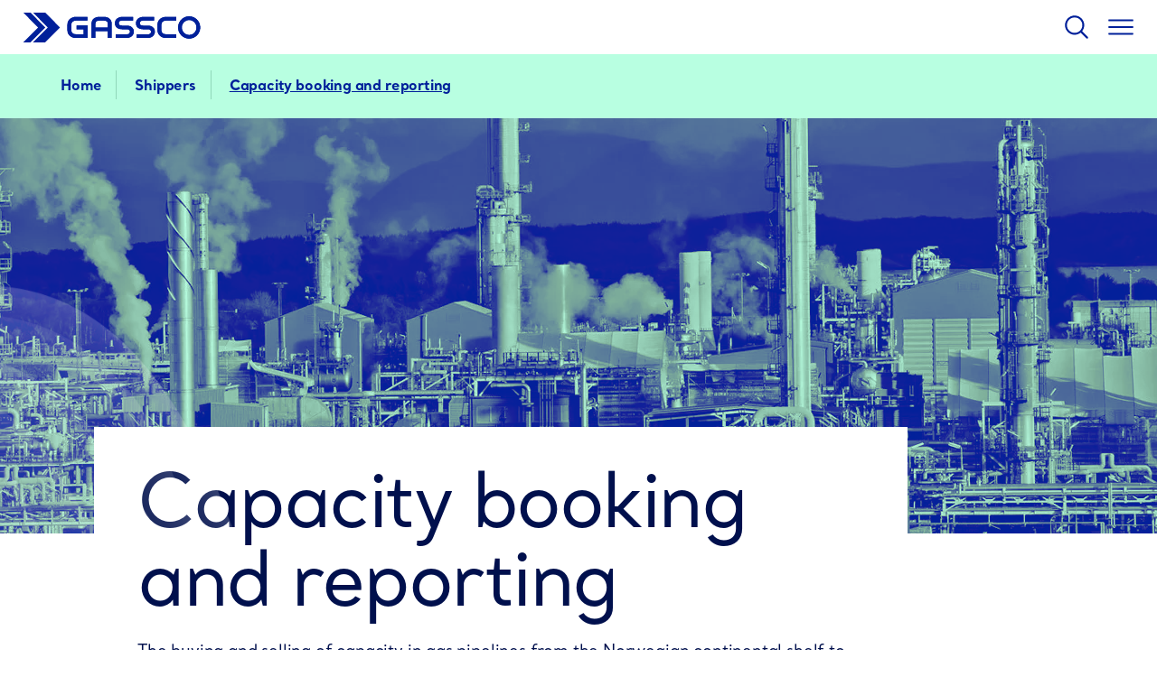

--- FILE ---
content_type: text/html; charset=UTF-8
request_url: https://gassco.eu/en/shippers/capacity-booking-and-reporting/
body_size: 24855
content:
<!DOCTYPE HTML>
<html lang="en-GB">
<head>
	<meta charset="utf-8">
	<meta http-equiv="X-UA-Compatible" content="IE=edge">
	<meta name="viewport" content="width=device-width, initial-scale=1">
	<meta name='robots' content='index, follow, max-image-preview:large, max-snippet:-1, max-video-preview:-1' />
<link rel="alternate" href="https://gassco.eu/skipere/kapasitetsbestilling-og-rapportering/" hreflang="nb" />
<link rel="alternate" href="https://gassco.eu/en/shippers/capacity-booking-and-reporting/" hreflang="en" />

	<!-- This site is optimized with the Yoast SEO plugin v26.7 - https://yoast.com/wordpress/plugins/seo/ -->
	<title>Capacity booking and reporting - Gassco</title>
<link data-rocket-prefetch href="https://plausible.io" rel="dns-prefetch">
<style id="wpr-usedcss">img:is([sizes=auto i],[sizes^="auto," i]){contain-intrinsic-size:3000px 1500px}:root{--wp-block-synced-color:#7a00df;--wp-block-synced-color--rgb:122,0,223;--wp-bound-block-color:var(--wp-block-synced-color);--wp-editor-canvas-background:#ddd;--wp-admin-theme-color:#007cba;--wp-admin-theme-color--rgb:0,124,186;--wp-admin-theme-color-darker-10:#006ba1;--wp-admin-theme-color-darker-10--rgb:0,107,160.5;--wp-admin-theme-color-darker-20:#005a87;--wp-admin-theme-color-darker-20--rgb:0,90,135;--wp-admin-border-width-focus:2px}@media (min-resolution:192dpi){:root{--wp-admin-border-width-focus:1.5px}}.wp-element-button{cursor:pointer}:root{--wp--preset--font-size--normal:16px;--wp--preset--font-size--huge:42px}html :where(.has-border-color){border-style:solid}html :where([style*=border-top-color]){border-top-style:solid}html :where([style*=border-right-color]){border-right-style:solid}html :where([style*=border-bottom-color]){border-bottom-style:solid}html :where([style*=border-left-color]){border-left-style:solid}html :where([style*=border-width]){border-style:solid}html :where([style*=border-top-width]){border-top-style:solid}html :where([style*=border-right-width]){border-right-style:solid}html :where([style*=border-bottom-width]){border-bottom-style:solid}html :where([style*=border-left-width]){border-left-style:solid}html :where(img[class*=wp-image-]){height:auto;max-width:100%}:where(figure){margin:0 0 1em}html :where(.is-position-sticky){--wp-admin--admin-bar--position-offset:var(--wp-admin--admin-bar--height,0px)}@media screen and (max-width:600px){html :where(.is-position-sticky){--wp-admin--admin-bar--position-offset:0px}}.wp-block-button__link{align-content:center;box-sizing:border-box;cursor:pointer;display:inline-block;height:100%;text-align:center;word-break:break-word}:where(.wp-block-button__link){border-radius:9999px;box-shadow:none;padding:calc(.667em + 2px) calc(1.333em + 2px);text-decoration:none}:root :where(.wp-block-button .wp-block-button__link.is-style-outline),:root :where(.wp-block-button.is-style-outline>.wp-block-button__link){border:2px solid;padding:.667em 1.333em}:root :where(.wp-block-button .wp-block-button__link.is-style-outline:not(.has-text-color)),:root :where(.wp-block-button.is-style-outline>.wp-block-button__link:not(.has-text-color)){color:currentColor}:root :where(.wp-block-button .wp-block-button__link.is-style-outline:not(.has-background)),:root :where(.wp-block-button.is-style-outline>.wp-block-button__link:not(.has-background)){background-color:initial;background-image:none}.wp-block-cover{align-items:center;background-position:50%;box-sizing:border-box;display:flex;justify-content:center;min-height:430px;overflow:hidden;overflow:clip;padding:1em;position:relative}.wp-block-cover .has-background-dim:not([class*=-background-color]),.wp-block-cover.has-background-dim:not([class*=-background-color]){background-color:#000}.wp-block-cover.has-background-dim:before{background-color:inherit;content:""}.wp-block-cover .wp-block-cover__background,.wp-block-cover.has-background-dim:not(.has-background-gradient):before{bottom:0;left:0;opacity:.5;position:absolute;right:0;top:0}.wp-block-cover.has-background-dim.has-background-dim-100 .wp-block-cover__background,.wp-block-cover.has-background-dim.has-background-dim-100:not(.has-background-gradient):before{opacity:1}.wp-block-cover .wp-block-cover__background.has-background-dim.has-background-dim-100{opacity:1}.wp-block-cover .wp-block-cover__inner-container{color:inherit;position:relative;width:100%}:where(.wp-block-cover-image:not(.has-text-color)),:where(.wp-block-cover:not(.has-text-color)){color:#fff}:where(.wp-block-cover-image.is-light:not(.has-text-color)),:where(.wp-block-cover.is-light:not(.has-text-color)){color:#000}:root :where(.wp-block-cover h1:not(.has-text-color)),:root :where(.wp-block-cover h2:not(.has-text-color)),:root :where(.wp-block-cover h3:not(.has-text-color)),:root :where(.wp-block-cover h4:not(.has-text-color)),:root :where(.wp-block-cover h5:not(.has-text-color)),:root :where(.wp-block-cover h6:not(.has-text-color)),:root :where(.wp-block-cover p:not(.has-text-color)){color:inherit}body:not(.editor-styles-wrapper) .wp-block-cover:not(.wp-block-cover:has(.wp-block-cover__background+.wp-block-cover__inner-container)) .wp-block-cover__background,body:not(.editor-styles-wrapper) .wp-block-cover:not(.wp-block-cover:has(.wp-block-cover__background+.wp-block-cover__inner-container)) .wp-block-cover__inner-container,body:not(.editor-styles-wrapper) .wp-block-cover:not(.wp-block-cover:has(.wp-block-cover__background+.wp-block-cover__inner-container)).has-background-dim:not(.has-background-gradient):before{z-index:1}ol,ul{box-sizing:border-box}:root :where(.wp-block-list.has-background){padding:1.25em 2.375em}.wp-block-buttons{box-sizing:border-box}.wp-block-buttons>.wp-block-button{display:inline-block;margin:0}.wp-block-buttons .wp-block-button__link{width:100%}.wp-block-group{box-sizing:border-box}:where(.wp-block-group.wp-block-group-is-layout-constrained){position:relative}:root :where(p.has-background){padding:1.25em 2.375em}:where(p.has-text-color:not(.has-link-color)) a{color:inherit}:root{--wp--preset--aspect-ratio--square:1;--wp--preset--aspect-ratio--4-3:4/3;--wp--preset--aspect-ratio--3-4:3/4;--wp--preset--aspect-ratio--3-2:3/2;--wp--preset--aspect-ratio--2-3:2/3;--wp--preset--aspect-ratio--16-9:16/9;--wp--preset--aspect-ratio--9-16:9/16;--wp--preset--color--black:#000;--wp--preset--color--cyan-bluish-gray:#abb8c3;--wp--preset--color--white:#fff;--wp--preset--color--pale-pink:#f78da7;--wp--preset--color--vivid-red:#cf2e2e;--wp--preset--color--luminous-vivid-orange:#ff6900;--wp--preset--color--luminous-vivid-amber:#fcb900;--wp--preset--color--light-green-cyan:#7bdcb5;--wp--preset--color--vivid-green-cyan:#00d084;--wp--preset--color--pale-cyan-blue:#8ed1fc;--wp--preset--color--vivid-cyan-blue:#0693e3;--wp--preset--color--vivid-purple:#9b51e0;--wp--preset--color--blue:#00209A;--wp--preset--color--blue-dark:#00104d;--wp--preset--color--blue-darker:#00002f;--wp--preset--color--teal:#b8ffe1;--wp--preset--color--pink:#f7d2d7;--wp--preset--color--red:#ff313f;--wp--preset--color--grey:#8087a6;--wp--preset--color--light-grey:#F2F3F6;--wp--preset--gradient--vivid-cyan-blue-to-vivid-purple:linear-gradient(135deg,rgb(6, 147, 227) 0%,rgb(155, 81, 224) 100%);--wp--preset--gradient--light-green-cyan-to-vivid-green-cyan:linear-gradient(135deg,rgb(122, 220, 180) 0%,rgb(0, 208, 130) 100%);--wp--preset--gradient--luminous-vivid-amber-to-luminous-vivid-orange:linear-gradient(135deg,rgb(252, 185, 0) 0%,rgb(255, 105, 0) 100%);--wp--preset--gradient--luminous-vivid-orange-to-vivid-red:linear-gradient(135deg,rgb(255, 105, 0) 0%,rgb(207, 46, 46) 100%);--wp--preset--gradient--very-light-gray-to-cyan-bluish-gray:linear-gradient(135deg,rgb(238, 238, 238) 0%,rgb(169, 184, 195) 100%);--wp--preset--gradient--cool-to-warm-spectrum:linear-gradient(135deg,rgb(74, 234, 220) 0%,rgb(151, 120, 209) 20%,rgb(207, 42, 186) 40%,rgb(238, 44, 130) 60%,rgb(251, 105, 98) 80%,rgb(254, 248, 76) 100%);--wp--preset--gradient--blush-light-purple:linear-gradient(135deg,rgb(255, 206, 236) 0%,rgb(152, 150, 240) 100%);--wp--preset--gradient--blush-bordeaux:linear-gradient(135deg,rgb(254, 205, 165) 0%,rgb(254, 45, 45) 50%,rgb(107, 0, 62) 100%);--wp--preset--gradient--luminous-dusk:linear-gradient(135deg,rgb(255, 203, 112) 0%,rgb(199, 81, 192) 50%,rgb(65, 88, 208) 100%);--wp--preset--gradient--pale-ocean:linear-gradient(135deg,rgb(255, 245, 203) 0%,rgb(182, 227, 212) 50%,rgb(51, 167, 181) 100%);--wp--preset--gradient--electric-grass:linear-gradient(135deg,rgb(202, 248, 128) 0%,rgb(113, 206, 126) 100%);--wp--preset--gradient--midnight:linear-gradient(135deg,rgb(2, 3, 129) 0%,rgb(40, 116, 252) 100%);--wp--preset--font-size--small:14px;--wp--preset--font-size--medium:16px;--wp--preset--font-size--large:18px;--wp--preset--font-size--x-large:42px;--wp--preset--font-size--xsmall:12px;--wp--preset--font-size--xlarge:24px;--wp--preset--spacing--20:0.44rem;--wp--preset--spacing--30:0.67rem;--wp--preset--spacing--40:1rem;--wp--preset--spacing--50:1.5rem;--wp--preset--spacing--60:2.25rem;--wp--preset--spacing--70:3.38rem;--wp--preset--spacing--80:5.06rem;--wp--preset--shadow--natural:6px 6px 9px rgba(0, 0, 0, .2);--wp--preset--shadow--deep:12px 12px 50px rgba(0, 0, 0, .4);--wp--preset--shadow--sharp:6px 6px 0px rgba(0, 0, 0, .2);--wp--preset--shadow--outlined:6px 6px 0px -3px rgb(255, 255, 255),6px 6px rgb(0, 0, 0);--wp--preset--shadow--crisp:6px 6px 0px rgb(0, 0, 0)}:root{--wp--style--global--content-size:840px;--wp--style--global--wide-size:1300px}:where(body){margin:0}:where(.wp-site-blocks)>*{margin-block-start:24px;margin-block-end:0}:where(.wp-site-blocks)>:first-child{margin-block-start:0}:where(.wp-site-blocks)>:last-child{margin-block-end:0}:root{--wp--style--block-gap:24px}:root :where(.is-layout-flow)>:first-child{margin-block-start:0}:root :where(.is-layout-flow)>:last-child{margin-block-end:0}:root :where(.is-layout-flow)>*{margin-block-start:24px;margin-block-end:0}:root :where(.is-layout-constrained)>:first-child{margin-block-start:0}:root :where(.is-layout-constrained)>:last-child{margin-block-end:0}:root :where(.is-layout-constrained)>*{margin-block-start:24px;margin-block-end:0}:root :where(.is-layout-flex){gap:24px}:root :where(.is-layout-grid){gap:24px}.is-layout-constrained>:where(:not(.alignleft):not(.alignright):not(.alignfull)){max-width:var(--wp--style--global--content-size);margin-left:auto!important;margin-right:auto!important}.is-layout-constrained>.alignwide{max-width:var(--wp--style--global--wide-size)}body .is-layout-flex{display:flex}.is-layout-flex{flex-wrap:wrap;align-items:center}.is-layout-flex>:is(*,div){margin:0}body{padding-top:0;padding-right:0;padding-bottom:0;padding-left:0}a:where(:not(.wp-element-button)){text-decoration:underline}:root :where(.wp-element-button,.wp-block-button__link){background-color:#00209a;border-radius:4px;border-width:0;color:#fff;font-family:inherit;font-size:16px;font-style:inherit;font-weight:700;letter-spacing:inherit;line-height:inherit;padding-top:calc(.667em + 2px);padding-right:calc(1.333em + 2px);padding-bottom:calc(.667em + 2px);padding-left:calc(1.333em + 2px);text-decoration:none;text-transform:inherit}.has-teal-background-color{background-color:var(--wp--preset--color--teal)!important}.has-xlarge-font-size{font-size:var(--wp--preset--font-size--xlarge)!important}.wp-container-core-group-is-layout-b730f2f6>.alignfull{margin-right:calc(var(--wp--preset--spacing--80) * -1);margin-left:calc(var(--wp--preset--spacing--80) * -1)}:root{--header-height:235px;--header--top--height:43px;--header--mobile--height:60px;--site-padding-left:1.25em;--site-padding-right:1.25em;--skip-to-content--background-color:var(--color-white);--skip-to-content--color:var(--color-primary);--skip-to-content--height:var(--header--top--height);--color-black:#000;--color-white:#fff;--color-grey-darker:#333f48;--color-grey-dark:#a8acae;--color-grey:#caced1;--color-grey-light:#e7ebee;--color-blue-shade:#14147c;--color-blue:#00209a;--color-blue-75:#4058b3;--color-blue-50:#808fcc;--color-blue-25:#bfc7e6;--color-blue-10:#e6e9f5;--color-blue-5:#f2f4fa;--color-teal-shade:#90d7b9;--color-teal:#b8ffe1;--color-teal-75:#caffe8;--color-teal-50:#dbfff0;--color-teal-25:#edfff7;--color-teal-10:#f8fffc;--color-teal-5:#fbfffd;--color-blue-dark-shade:#00002f;--color-blue-dark:#00104d;--color-blue-dark-75:#404c79;--color-blue-dark-50:#8087a6;--color-blue-dark-25:#bfc3d2;--color-blue-dark-10:#e6e7ed;--color-blue-dark-5:#f2f3f6;--color-pink-shade:#d9b4b9;--color-pink:#f7d2d7;--color-pink-75:#f9dde1;--color-pink-50:#fbe8eb;--color-pink-25:#fdf4f5;--color-pink-10:#fefbfb;--color-pink-5:#fffdfd;--color-red-shade:#e11321;--color-red:#ff313f;--color-red-75:#ff646f;--color-red-50:#ff989f;--color-red-25:#ffcbcf;--color-red-10:#ffeaec;--color-red-5:#fff5f5;--color-black-contrast:var(--color-white);--color-white-contrast:var(--color-black);--color-blue-dark-50-contrast:var(--color-blue-dark-50);--color-primary:var(--color-blue);--color-secondary:var(--color-teal);--color-tertiary:var(--color-blue-dark);--color-quaternary:var(--color-pink);--color-primary-shade:var(--color-blue-shade);--logo-position:center center;--logo-repeat:no-repeat;--logo-size:contain;--logo-width:200px;--logo-height:53px;--font-weight-normal:400;--font-weight-bold:700;--font-family-regular:"SantralRegular",sans-serif;--font-family-bold:"SantralBold",sans-serif;--font-tiny:14px;--font-small:16px;--font-normal:18px;--font-large:24px;--current-scroll:0px;--slides-total-width:0px;--base:#b8ffe1;--bg-blend:multiply;--blur:0px;--fg-blend:lighten;--foreground:#00209a;--opacity:1;--spacing:0px}a,button,input[type=submit]{outline-offset:4px}.skip-to-content{align-items:center;background-color:var(--skip-to-content--background-color);color:var(--skip-to-content--color);display:flex;height:0;justify-content:center;left:0;outline-offset:0;overflow:hidden;position:absolute;top:0;z-index:999999}.skip-to-content:focus{height:var(--skip-to-content--height);padding-left:1em;padding-right:1em}main{min-height:50vh}img{height:auto}a{color:var(--color-primary);text-underline-offset:2px}a:hover{color:var(--color-blue-75)}.user-is-clicking button,.user-is-clicking input{outline:0}.entry-content{margin:auto;max-width:840px}@media(max-width:900px){.entry-content{padding:0 1.25em}}.wp-block-buttons{padding-bottom:1em;padding-top:1em}.wp-block-cover{margin-bottom:3rem;margin-top:3rem}@media(max-width:900px){.wp-block-cover{margin-bottom:2rem;margin-top:2rem}}ol li,ul li{margin-bottom:1em}.btn{border:none;border-radius:4px;padding:8px 16px 6px;text-decoration:none}.btn--primary,.wp-element-button{background-color:var(--color-primary);color:var(--color-white)}.btn--primary:hover,.wp-element-button:hover{background-color:var(--color-blue-dark);color:var(--color-white)}.btn--primary:active,.wp-element-button:active{background-color:var(--color-primary-shade);color:var(--color-white)}.btn--icon{padding:0}*{box-sizing:border-box}html{-webkit-text-size-adjust:100%}body{margin:0}main{display:block}a{background-color:transparent}strong{font-weight:bolder}code{font-family:monospace,monospace;font-size:1em}button,input,select{font-family:inherit;font-size:100%;line-height:1.15;margin:0}button,input{overflow:visible}button,select{text-transform:none}[type=button],[type=reset],[type=submit],button{-webkit-appearance:button}[type=button]::-moz-focus-inner,[type=reset]::-moz-focus-inner,[type=submit]::-moz-focus-inner,button::-moz-focus-inner{border-style:none;padding:0}[type=button]:-moz-focusring,[type=reset]:-moz-focusring,[type=submit]:-moz-focusring,button:-moz-focusring{outline:ButtonText dotted 1px}legend{box-sizing:border-box;color:inherit;display:table;max-width:100%;padding:0;white-space:normal}progress{vertical-align:baseline}[type=number]::-webkit-inner-spin-button,[type=number]::-webkit-outer-spin-button{height:auto}[type=search]{-webkit-appearance:textfield;outline-offset:-2px}[type=search]::-webkit-search-decoration{-webkit-appearance:none}::-webkit-file-upload-button{-webkit-appearance:button;font:inherit}[hidden],template{display:none}img{border-style:none;max-width:100%}@font-face{font-display:swap;font-family:SantralRegular;src:url(https://gassco.eu/wp-content/themes/gassco/fonts/SantralRegular/font.woff2) format("woff2"),url(https://gassco.eu/wp-content/themes/gassco/fonts/SantralRegular/font.woff) format("woff")}@font-face{font-display:swap;font-family:SantralBold;src:url(https://gassco.eu/wp-content/themes/gassco/fonts/SantralBold/font.woff2) format("woff2"),url(https://gassco.eu/wp-content/themes/gassco/fonts/SantralBold/font.woff) format("woff")}body{text-rendering:optimizeLegibility;-webkit-font-smoothing:antialiased;-moz-osx-font-smoothing:grayscale;color:var(--color-blue-dark);font-family:SantralRegular,sans-serif;font-size:18px;font-weight:400;letter-spacing:-.01em;line-height:1.4;overflow-x:hidden}.header__default .menu>.menu-item.super-menu>.sub-menu-wrap>.sub-menu>*>a,h1,h2,h3{font-family:SantralBold,SantralRegular,sans-serif;font-weight:var(--font-weight-regular);margin-bottom:36px;margin-top:52px}.header__default .menu>.menu-item.super-menu>.sub-menu-wrap>.sub-menu>*>a+p,h1+p,h2+p,h3+p{margin-top:0}h1{color:var(--color-blue-dark);font-size:clamp(32px,6.5vw,90px);letter-spacing:-.03em}h1,h2{line-height:105%}h2{font-size:clamp(24px,6.5vw,64px);letter-spacing:-.05em}h3{font-size:clamp(20px,6.5vw,40px);letter-spacing:-.02em;line-height:120%}.header__default .menu>.menu-item.super-menu>.sub-menu-wrap>.sub-menu>*>a{font-size:24px}.visuallyhidden{clip:rect(0 0 0 0);height:1px;margin:-1px;padding:0;position:absolute;top:0;width:1px}.menu-open{overflow:hidden}.btn,.gas__circle__value,.header-button-contact,.header__default .menu>.menu-item>.sub-menu li a,.header__default .menu>.menu-item>.sub-menu-wrap li a,.header__language-switcher,.header__mobile-language-switcher a,.header__nav .menu-item a,.page__nav__list .breadcrumb_last,.page__nav__list a,.read__more__button a,.timeline__buttons .is-nav-selected{font-family:var(--font-family-bold);font-weight:var(--font-weight-normal)}h1{font-family:var(--font-family-regular);font-weight:var(--font-weight-normal)}.alignwide{margin:auto;max-width:1300px}.alignfull{max-width:100%}.entry-content [class*=wp-block-]:not(.alignwide):not(.alignfull):not(.alignleft):not(.alignright){margin:0 auto;max-width:840px}.entry-content [class*=wp-block-] [class*=wp-block-]:not(.alignwide):not(.alignfull){max-width:100%}.entry-content p{line-height:1.5555555556}.entry-content h2.wp-block-heading{margin-bottom:.25em!important}.entry-content h2.wp-block-heading:not(:first-child){margin-top:.75em!important}.entry-content h3.wp-block-heading{margin-bottom:.75em!important}.entry-content h3.wp-block-heading:not(:first-child){margin-top:1.25em!important}.not-clickable>a{pointer-events:none}#nav-close{opacity:0;position:absolute;visibility:hidden}#nav-close,#nav-open{transition:all .25s ease-in-out}#nav-open{opacity:1;visibility:visible}.menu-open #nav-open{opacity:0;visibility:hidden}.menu-open #nav-close{opacity:1;visibility:visible}.wp-block-group{padding:4rem 1.25rem}.wp-block-cover{min-height:100%}.wp-block-cover .wp-block-group{padding:0}.accordion__toggler{align-items:center;background-color:var(--color-white);border:none;color:var(--color-blue-dark);cursor:pointer;display:flex;font-size:24px;gap:2rem;justify-content:space-between;line-height:1.3;padding:2rem;position:relative;text-align:left;transition:.4s;width:100%}.accordion__active .accordion__toggler{color:var(--color-primary)}@media(max-width:900px){.accordion__toggler{padding:1rem 0}.accordion__active .accordion__toggler{padding:1rem 0}}button{cursor:pointer}.carousel__video{height:100%;position:absolute;width:100%}.carousel__video video{display:block;height:100%;-o-object-fit:cover;object-fit:cover;width:100%}.carousel__pagination{display:flex}.carousel__pagination__item{background-color:var(--color-blue-75);border-radius:50%;height:16px;margin-right:.5rem;width:16px}.carousel__pagination__item.is-selected{background-color:var(--color-primary)}.carousel__next:hover,.carousel__pagination__item:hover,.carousel__previous:hover{cursor:pointer}.carousel__next{margin-left:.5rem}.carousel__previous{margin-right:1rem}.gassco-chart{margin-left:auto;margin-right:auto;max-width:768px;padding-bottom:4em;padding-top:4em}.gassco-chart canvas{background-color:#fff;border-radius:24px;filter:drop-shadow(0 6px 20px rgba(0, 0, 0, .08));padding:0 2em 2em}.gas__overview a{color:var(--color-white)}.gas__overview a:hover{opacity:.8}.gas__overview__title,.gas__overview__title p{margin:0}.gas__overview__text,.gas__overview__title{opacity:0}.gas__overview__text{letter-spacing:-.01em;line-height:38px}.gas__overview__item{opacity:0}@media(max-width:900px){.gas__overview__item{margin:2rem 3.5rem;margin:2rem 1.25rem}}.gas__circle__placeholder{bottom:-17px;left:-17px;position:absolute;right:-17px;top:-17px}@media(max-width:767px){.gas__circle__placeholder{bottom:-10px;left:-10px;right:-10px;top:-10px}}.gas__circle__value{margin:0;text-align:center;width:100%}.gas__circle__value{font-size:24px;line-height:1.3}.hero{height:460px;position:relative}@media(max-width:900px){.hero{height:200px}}.hero__overlay{background:url(https://gassco.eu/wp-content/themes/gassco/images/gassco-hero-waves.svg);background-repeat:no-repeat;background-size:contain;bottom:0;left:0;position:absolute;top:40%;width:100%;z-index:99}.hero__image{background-color:var(--base);display:flex;flex:1 1 100%;height:100%;overflow:hidden;padding:var(--spacing);position:relative}.hero__image img{filter:grayscale(100%) contrast(1) blur(var(--blur));flex:1 0 100%;height:100%;max-width:100%;mix-blend-mode:var(--bg-blend);-o-object-fit:cover;object-fit:cover;opacity:var(--opacity);position:relative;width:100%}.hero__image:before{background-color:var(--foreground);bottom:0;content:"";height:100%;left:0;mix-blend-mode:var(--fg-blend);position:absolute;right:0;top:0;width:100%;z-index:1}.hero-content{margin:-118px 0 116px 208px;position:relative;z-index:5}@media(max-width:1440px){:root{--skip-to-content--background-color:var(--color-primary);--skip-to-content--color:var(--color-white);--skip-to-content--height:var(--header--mobile--height)}.hero-content{margin-left:104px}}@media(max-width:1180px){.hero-content{margin-bottom:70px;margin-left:0;margin-top:0}}.hero-content__inner{background-color:var(--color-white);max-width:100%;width:900px}.hero-content__inner h1{margin-bottom:1.5rem;margin-top:0;padding:38px 48px 0}.hero-content__inner p{margin:0;padding:0 48px}.hero-random-image{display:none}.hero-random-image-show{display:block}:root{--breadcrumb-padding:0 16px}@media(max-width:900px){.hero-content__inner{max-width:100%}.hero-content__inner h1,.hero-content__inner p{margin:0;padding:0 1.25rem}.hero-content__inner h1{line-height:1.2;margin-bottom:4px;margin-top:24px}:root{--breadcrumb-padding:0 8px}}.page__nav{background-color:var(--color-teal)}.page__nav__list{font-size:16px;height:71px;padding:23px calc(32px + 1.5vw)}.page__nav__list a{color:var(--color-blue);padding:var(--breadcrumb-padding);position:relative;text-decoration:none}.page__nav__list a:after{border-right:1px solid var(--color-teal-shade);content:"";height:32px;padding-left:1rem;position:absolute;top:-6px}.page__nav__list a:hover{opacity:.8}.page__nav__list .breadcrumb_last{color:var(--color-blue);padding:var(--breadcrumb-padding);text-decoration:underline;text-decoration-thickness:2px;text-underline-offset:.5rem}@media(max-width:900px){.page__nav{font-size:14px}.page__nav__list{height:48px;overflow-x:scroll;padding-bottom:12px;padding-left:20px;padding-top:12px;scrollbar-width:none}.page__nav__list a:after{height:16px;padding-left:0;right:-2px;top:0}.page__nav>:first-child{display:block;white-space:nowrap}.pipelines__list__badges{display:none}.pipelines__list__content{display:none}}.pipelines__list__content{font-size:14px;padding-bottom:4.5em;padding-top:1.5em}.pipelines__filter__visible{display:flex}html{-ms-scroll-snap-type:y mandatory;scroll-snap-type:y mandatory}.process__animation{background-color:var(--color-primary);min-height:100vh;padding:4rem 0}@media(max-width:540px){body{--wp--preset--spacing--20:1.25rem;--wp--preset--spacing--30:1.25rem;--wp--preset--spacing--40:1.25rem;--wp--preset--spacing--50:1.25rem;--wp--preset--spacing--60:1.25rem;--wp--preset--spacing--70:1.25rem;--wp--preset--spacing--80:1.25rem}.process__animation{padding:2.5rem 0}}.process__animation__left{height:100vh;left:0;position:-webkit-sticky;position:sticky;top:0;width:50%}.process__animation__content-container{margin:auto;width:605px}.process__animation__content-container:not(:first-child){padding:350px 0}.process__animation__mobile{display:none}@media(max-width:1440px){.process__animation__left{display:none}.process__animation__content-container{max-width:840px;padding:0 1.25em 100px;width:100%}.process__animation__content-container:not(:first-child){padding:0 1.25em 100px}.process__animation__mobile{display:block;padding-bottom:2rem}}.read__more{background-color:var(--color-blue-dark);color:var(--color-white);font-family:var(--font-family-regular);font-size:40px;line-height:1.2}.read__more__content{padding-bottom:1rem}.read__more__content p{margin:0}.read__more__button,.read__more__content{opacity:0}.read__more__button a{color:var(--color-white);font-size:16px;line-height:1.6;text-decoration:none}.read__more__button a:hover{text-decoration:underline}.read__more__button svg{vertical-align:text-bottom}@media(max-width:900px){.read__more{background-color:var(--color-blue-dark-shade)}.read__more__content{font-size:24px;line-height:1.3;padding-bottom:2.25rem}.read__more__button{font-size:14px}}html:not(.search-open) .search-form{opacity:0;transition:all .2s ease-in-out;visibility:hidden}.search-open .search-form{opacity:1;transition:all .2s ease-in-out;visibility:visible}.search-form .search-form__input{margin-right:24px}.search-form__form{align-items:center;background:#f2f4fa;display:flex;padding:2rem 4rem}.search-form__form input{background:var(--color-white);border:2px solid var(--color-grey-dark);border-radius:4px;padding:4px}@media(max-width:1440px){.search-form__form{padding:2rem 1.25rem}}.search .search-form{left:0;overflow:hidden;position:absolute;right:0;z-index:9999}.search .search-form .search-form__input{-webkit-appearance:none;-moz-appearance:none;appearance:none;border:none;border-radius:0;height:3rem;width:100%}#gassco-search{background:#f2f4fa}.search-icon{padding-right:1.5rem}#search-close,#search-close-mobile{height:26px;opacity:0;visibility:hidden;width:26px}#search,#search-close,#search-close-mobile,.search-mobile{position:absolute;transition:all .25s ease-in-out}.search-active #search,.search-active .search-mobile{opacity:0;visibility:hidden}.search-active #search-close,.search-active #search-close-mobile{opacity:1;visibility:visible}@media(max-width:1180px){.slides{margin:auto;max-width:768px}}.slider__pagination{display:flex}.slider__pagination__item{background-color:var(--color-blue-75);border-radius:50%;height:16px;margin-right:.5rem;width:16px}.slider__pagination__item.is-selected{background-color:var(--color-secondary)}.slider__pagination__item:hover{cursor:pointer}.slider__next svg,.slider__previous svg{height:16px;width:16px}.slider__next:hover,.slider__previous:hover{cursor:pointer}.slider__next{margin-left:.5rem}.slider__previous{margin-right:1rem}.slide__animations__word{font-size:64px;line-height:105%;margin-bottom:2rem}.slide__animations__word:first-letter{color:var(--color-secondary);font-family:var(--font-family-bold);font-weight:var(--font-weight-regular)}@media(max-width:1180px){.slide__animations__word{font-size:40px;line-height:105%;margin-bottom:1rem}.slide__animations__word:first-letter{color:var(--color-secondary);font-family:var(--font-family-bold);font-weight:var(--font-weight-regular)}}.timeline__buttons .flickity-slider{z-index:10}.timeline__buttons .is-nav-selected{font-family:var(--font-family-bold)}.timeline__buttons .is-nav-selected span,.timeline__buttons .is-nav-selected:after,.timeline__buttons .is-nav-selected:hover span,.timeline__buttons .is-nav-selected:hover:after{opacity:1}.timeline__button{align-items:flex-end;color:var(--color-secondary);display:flex;flex:1;position:relative}.timeline__button:first-child{padding-left:210px}.timeline__button:last-child{padding-right:210px}@media(min-width:900px)and (max-width:1180px){.timeline__button:first-child{padding-left:calc(4rem + 2vw)}.timeline__button:last-child{padding-right:calc(4rem + 2vw)}}@media(max-width:900px){.timeline__items{padding-top:3em}.timeline__button:first-child{padding-left:1.25rem}.timeline__button:last-child{padding-right:1.25rem}.timeline__button:hover{opacity:1}}:root{--doughnut-size:400px}@media(max-width:540px){:root{--doughnut-size:250px}}#month-by-month{margin-top:4rem;max-width:100%}:root{--g25-wrapper-padding-block:6.2em;--g25-contrast:var(--color-teal);--g25-symbol-width:240px;--g25-heading-span-display:initial;--g25-text-margin-top:16px;--g25-text-margin-bottom:32px}:root .gassco-25--block{--g25-wrapper-padding-block:8em;--g25-symbol-width:520px;--g25-heading-span-display:inline-block;--g25-text-margin-top:32px}@media(max-width:1023px){:root{--logo-width:130px;--logo-height:35px}:root{--g25-wrapper-padding-block:3rem}:root .gassco-25--block{--g25-wrapper-padding-block:3rem;--g25-symbol-width:240px}}html[lang=en-GB] .gassco-25--block{--g25-heading-span-display:block}.gassco-25{container-type:inline-size;background-color:var(--color-blue-dark);color:var(--color-white);font-size:18px;line-height:28px;padding:var(--g25-wrapper-padding-block) 1.25rem}.gassco-25__inner{display:grid;gap:80px;grid-template-columns:var(--g25-symbol-width) 1fr}.gassco-25__inner>div{display:flex;flex-direction:column;justify-content:center}.gassco-25__icon{pointer-events:none}.gassco-25__heading{font-family:var(--font-family-regular);font-size:40px;font-weight:var(--font-weight-normal);line-height:1.2;margin-block:0}.gassco-25__heading>span{display:var(--g25-heading-span-display)}.gassco-25__heading .emphasis{color:var(--g25-contrast);font-family:var(--font-family-bold);font-weight:var(--font-weight-bold)}.gassco-25__text{margin-bottom:var(--g25-text-margin-bottom);margin-top:var(--g25-text-margin-top)}.gassco-25__link a{align-items:center;display:inline-flex;font-family:var(--font-family-bold);font-size:16px;font-weight:var(--font-weight-bold);gap:3px;line-height:1.6;text-decoration:none}.gassco-25__link a,.gassco-25__link a:hover{color:var(--g25-contrast)}.gassco-25__link a:hover svg{transform:translateX(2px)}.gassco-25__link a svg{transition:transform .15s ease-in-out}.gassco-25--block:not(.gassco-25--block--animate) .gassco-25__heading,.gassco-25--block:not(.gassco-25--block--animate) .gassco-25__icon,.gassco-25--block:not(.gassco-25--block--animate) .gassco-25__link,.gassco-25--block:not(.gassco-25--block--animate) .gassco-25__text{opacity:0}.gassco-25--block--animate .gassco-25__icon,.gassco-25--block--animate .gassco-25__text{-webkit-animation:1s ease-out g25-fade-in;animation:1s ease-out g25-fade-in}.gassco-25--block--animate .gassco-25__heading{-webkit-animation:1s ease-out g25-fade-in,1s ease-out g25-slide-in-top;animation:1s ease-out g25-fade-in,1s ease-out g25-slide-in-top}.gassco-25--block--animate .gassco-25__link{-webkit-animation:1s ease-in g25-fade-in,1s ease-in g25-slide-in-bottom;animation:1s ease-in g25-fade-in,1s ease-in g25-slide-in-bottom}@-webkit-keyframes g25-fade-in{0%{opacity:0}to{opacity:1}}@keyframes g25-fade-in{0%{opacity:0}to{opacity:1}}@-webkit-keyframes g25-slide-in-top{0%{transform:translateY(-40px)}to{transform:translateY(0)}}@keyframes g25-slide-in-top{0%{transform:translateY(-40px)}to{transform:translateY(0)}}@-webkit-keyframes g25-slide-in-bottom{0%{transform:translateY(40px)}to{transform:translateY(0)}}@keyframes g25-slide-in-bottom{0%{transform:translateY(40px)}to{transform:translateY(0)}}.header-gassco-25{align-items:center;color:var(--color-white);display:flex;font-size:14px;gap:12px;line-height:20px;pointer-events:none}.header-gassco-25 span{color:var(--g25-contrast);font-family:var(--font-family-bold);font-weight:var(--font-weight-bold)}.header-gassco-25 img{height:25.2px;width:32.74px}@container (width < 768px){.gassco-25__inner{grid-template-columns:1fr}.gassco-25__icon{width:200px}}.header ul li{margin-bottom:0}@media(max-width:1440px){.header__inner--desktop{display:none}}.header__inner--mobile{height:var(--header--mobile--height)}@media(min-width:1441px){.header__inner--mobile{display:none}}.header-actions{align-items:center;display:flex}.header-actions-mobile{display:flex}.header-actions-mobile .nav-toggle,.header-actions-mobile .search-toggle-mobile{margin-left:1.25rem}.header-button-contact{align-self:center;background:var(--color-primary);border-radius:4px;color:var(--color-white);display:flex;margin-left:35px;padding:8px 16px 6px;text-decoration:none}.header-button-contact:hover{background:var(--color-blue-dark);color:var(--color-white)}.header__mobile{align-items:center;display:flex;height:var(--header--mobile--height);justify-content:space-between;overflow-x:hidden;padding:0 24px;position:relative;z-index:999000}.header__mobile,.header__mobile--menu{background-color:var(--color-white);width:100%}.header__mobile--menu{height:100%;padding-top:var(--header--mobile--height);position:absolute;top:0;transform:translateY(-100%) scaleY(.001);transition:all .5s cubic-bezier(.45,.05,.55,.95);transition-delay:.45s;visibility:hidden;z-index:10000}.header__mobile--menu .header-button-contact{background:var(--color-primary-shade);border-radius:0;margin-left:0;padding:16px 24px}.header__mobile--menu.active{overflow:auto;transform:translateY(0);transition-delay:0s;visibility:visible}.header__logo{background-image:url(https://gassco.eu/wp-content/themes/gassco/images/logo.svg);background-position:var(--logo-position);background-repeat:var(--logo-repeat);background-size:var(--logo-size);display:block;height:var(--logo-height);overflow:hidden;text-indent:-9999px;width:var(--logo-width)}.header__language-switcher{align-items:center;color:var(--color-secondary);display:inline-flex;font-size:14px;text-decoration:none}.header__language-switcher>:first-child{margin-right:.5em}.header__language-switcher:hover{color:var(--color-teal-25)}.header__mobile-language-switcher{background-color:var(--color-primary);padding:16px 0;text-align:end}.header__mobile-language-switcher a{color:var(--color-secondary);font-size:16px;margin-right:1rem;text-decoration:none}.header__top{align-items:center;background:var(--color-blue-dark);display:flex;height:var(--header--top--height);justify-content:space-between;padding-inline:calc(32px + 1.5vw)}.header__top .menu{margin-bottom:.5rem;margin-top:.5rem}.header__top .menu-item a{font-size:14px;padding:6px 12px}.header__nav.header__nav--top .menu-item a,.header__top .menu-item a{color:var(--color-secondary)}.header__nav.header__nav--top .menu-item a:hover{color:var(--color-teal-25)}.header__nav{align-items:center;justify-content:flex-end}.header__nav,.header__nav .menu{display:flex;flex-direction:row;padding:0}.header__nav .menu{align-items:flex-start;list-style:none}.header__nav .menu-item a{color:var(--color-primary);text-decoration:none;text-underline-offset:4px}.header__nav .menu>.menu-item-has-children>a{position:relative}.header__nav--mobile{justify-content:flex-start}.header__nav--mobile .menu{flex-direction:column}.header__nav--mobile .menu-item{padding:16px 24px}.header__nav--mobile .menu-item .sub-menu{display:none;list-style:none;padding:0}.header__nav--mobile .menu-item .sub-menu .menu-item{padding:6px 0}.header__nav--mobile .menu-item .sub-menu .menu-item a{color:var(--color-teal)}.header__nav--mobile.header__nav--top{background-color:var(--color-blue)}.header__nav--mobile.header__nav--top .menu-item a{color:var(--color-teal);display:block}@media(max-width:1440px){.header__nav,.header__nav .menu,.header__nav .menu-item{width:100%}.header__nav .menu>.menu-item-has-children{position:relative}.header__nav .menu>.menu-item-has-children:after{background:url(https://gassco.eu/wp-content/themes/gassco/images/icon-chevron-down.svg);background-position:50%;background-repeat:no-repeat;background-size:contain;content:"";height:12px;position:absolute;right:1.5em;top:23px;transition:rotate .15s ease-in-out;width:12px}.header__nav .menu>.menu-item-has-children.parent-open:after{rotate:180deg}.header__nav .menu>.menu-item-has-children>.sub-menu{background-color:var(--color-blue-dark);margin-top:7px;padding:1.5em}.header__nav .menu>.menu-item-has-children.super-menu>.sub-menu a{display:block;font-size:16px}.header__nav .menu>.menu-item-has-children.super-menu>.sub-menu>.menu-item{position:relative}.header__nav .menu>.menu-item-has-children.super-menu>.sub-menu>.menu-item>a{color:var(--color-white);font-size:1.5rem;margin-bottom:1rem}.header__nav .menu>.menu-item-has-children.super-menu>.sub-menu>.menu-item:not(:last-child){padding-bottom:1.5em}.header__nav .menu>.menu-item-has-children.super-menu>.sub-menu>.menu-item:not(:first-child):before{border-left:none;border-top:1px solid var(--color-blue-dark-75);content:"";height:100%;left:0;position:absolute;top:-2em;width:100%}.header__nav .menu>.menu-item-has-children.super-menu>.sub-menu>.menu-item:last-child .sub-menu{padding-bottom:0}.header__nav .menu>.menu-item-has-children.super-menu>.sub-menu .sub-menu{padding-bottom:2rem;position:relative;z-index:100}.header__nav .parent-open .sub-menu{display:block}}.header__default{align-items:center;display:flex;flex-wrap:wrap;justify-content:space-between;padding:34px calc(32px + 1.5vw);position:relative}.header__default .menu{margin:0}.header__default .menu>.menu-item-has-children>a{padding-right:28px!important}.header__default .menu>.menu-item{position:relative}.header__default .menu>.menu-item a{padding:8px 16px 6px}.header__default .menu>.menu-item a:hover{color:var(--color-blue-dark)}.header__default .menu>.menu-item.current-menu-ancestor,.header__default .menu>.menu-item.current-menu-item{text-decoration:underline;text-underline-offset:4px}.header__default .menu>.menu-item.current-menu-ancestor:hover,.header__default .menu>.menu-item.current-menu-item:hover{color:var(--color-blue-dark)}.header__default .menu>.menu-item>.sub-menu,.header__default .menu>.menu-item>.sub-menu-wrap{left:50%;list-style:none;opacity:0;padding-left:0;padding-top:48px;position:absolute;transform:translateX(-50%);transition:opacity .2s ease-in-out .2s,visibility .2s ease-in-out .2s;visibility:hidden;z-index:10000}.header__default .menu>.menu-item>.sub-menu li,.header__default .menu>.menu-item>.sub-menu-wrap li{background-color:var(--color-blue-dark);margin-bottom:0}.header__default .menu>.menu-item>.sub-menu li:first-child,.header__default .menu>.menu-item>.sub-menu-wrap li:first-child{padding-top:3rem}.header__default .menu>.menu-item>.sub-menu li:last-child,.header__default .menu>.menu-item>.sub-menu-wrap li:last-child{padding-bottom:3rem}.header__default .menu>.menu-item>.sub-menu li a,.header__default .menu>.menu-item>.sub-menu-wrap li a{color:var(--color-secondary);display:block;font-size:16px;line-height:1.6;padding:.6875rem 3rem;white-space:nowrap}.header__default .menu>.menu-item>.sub-menu li a:hover,.header__default .menu>.menu-item>.sub-menu-wrap li a:hover{color:var(--color-teal-25)}.header__default .menu>.menu-item>.sub-menu li.current-menu-item a,.header__default .menu>.menu-item>.sub-menu-wrap li.current-menu-item a{text-decoration:underline;text-underline-offset:4px}.header__default .menu>.menu-item>.sub-menu li.current-menu-item>.sub-menu-wrap>.sub-menu>li.menu-item a,.header__default .menu>.menu-item>.sub-menu-wrap li.current-menu-item>.sub-menu-wrap>.sub-menu>li.menu-item a{text-decoration:none}.header__default .menu>.menu-item>.sub-menu li.current-menu-item:hover,.header__default .menu>.menu-item>.sub-menu-wrap li.current-menu-item:hover{-webkit-text-decoration-color:var(--color-teal-25);text-decoration-color:var(--color-teal-25)}.header__default .menu>.menu-item>.sub-menu .sub-menu,.header__default .menu>.menu-item>.sub-menu-wrap .sub-menu{list-style:none;padding-left:0}.header__default .menu>.menu-item.parent-open .sub-menu-wrap,.header__default .menu>.menu-item:hover .sub-menu-wrap{opacity:100%;visibility:visible}.header__default .menu>.menu-item.super-menu{position:static}.header__default .menu>.menu-item.super-menu>.sub-menu-wrap{width:100%}.header__default .menu>.menu-item.super-menu>.sub-menu-wrap>.sub-menu{display:grid;grid-template-columns:repeat(4,1fr);left:50%;list-style:none;margin:auto;right:0;top:67px;width:1440px}.header__default .menu>.menu-item.super-menu>.sub-menu-wrap>.sub-menu:after,.header__default .menu>.menu-item.super-menu>.sub-menu-wrap>.sub-menu:before{background-color:var(--color-blue-dark);bottom:0;content:"";position:absolute;top:48px;width:100%}.header__default .menu>.menu-item.super-menu>.sub-menu-wrap>.sub-menu:before{left:0}.header__default .menu>.menu-item.super-menu>.sub-menu-wrap>.sub-menu:after{right:0}.header__default .menu>.menu-item.super-menu>.sub-menu-wrap>.sub-menu>*{padding-bottom:4rem!important;padding-left:72px;padding-right:72px;padding-top:4rem!important;position:relative;z-index:5}.header__default .menu>.menu-item.super-menu>.sub-menu-wrap>.sub-menu>*>a{color:var(--color-white);margin:0;padding-left:0;padding-right:0}.header__default .menu>.menu-item.super-menu>.sub-menu-wrap>.sub-menu>:not(:first-child):before{border-left:1px solid var(--color-blue-dark-75);content:"";height:70%;left:0;position:absolute;top:15%}.header__default .menu>.menu-item.super-menu>.sub-menu-wrap>.sub-menu .sub-menu,.header__default .menu>.menu-item.super-menu>.sub-menu-wrap>.sub-menu .sub-menu .menu-item{padding:0}.header__default .menu>.menu-item.super-menu>.sub-menu-wrap>.sub-menu .sub-menu .menu-item a{padding-left:0;padding-right:0}.nav-toggle,.search-toggle,.search-toggle-mobile{align-items:center;background-color:transparent;border:0;display:flex;justify-content:center;margin-left:24px;position:relative}.nav-toggle:hover,.search-toggle-mobile:hover,.search-toggle:hover{background-color:transparent}.search-toggle,.search-toggle-mobile{height:36px;width:26px}.primary-menu-dropdown-toggle{background-color:transparent;background-image:url(https://gassco.eu/wp-content/themes/gassco/images/icon-chevron-down.svg);background-position:50%;background-repeat:no-repeat;background-size:12px;border:0;height:12px;padding:0;transform:translateX(-16px);vertical-align:middle;width:12px}.header__mobile--menu .primary-menu-dropdown-toggle{display:none}.footer{background-color:var(--color-blue-dark-shade);margin-top:160px;position:relative;z-index:500}.footer__container{color:var(--color-white)}.footer__container h2{color:var(--color-secondary);font-size:32px;margin:0}@media(max-width:900px){.footer__container h2{font-size:24px;margin-bottom:1rem!important;width:100%}.footer__container{width:100%}}.footer__container h3{font-size:16px;margin:0}.footer__container p{color:var(--color-blue-dark-25);font-size:14px;margin:0}.footer__container--left,.footer__container--right{padding-top:70px;position:relative}.footer__container--right{padding-inline:74px}@media(min-width:991px){.footer__container--right{border-left:2px solid var(--color-blue-dark)}}.footer__inner{display:grid;grid-template-columns:35% 65%}.footer__logo{height:70px;margin-bottom:130px;margin-left:50%}.footer__logo a{color:var(--color-white)}@media(max-width:900px){.footer__container--right{border-top:2px solid var(--color-blue-dark)}.footer__container--left,.footer__container--right{padding-left:var(--site-padding-left);padding-right:var(--site-padding-right);padding-top:3em;position:static}.footer__inner{display:flex;flex-wrap:wrap;position:relative}.footer__logo{height:auto;margin-bottom:3rem;margin-left:0}}.footer__address{margin-left:50%}.footer__address h2{margin-bottom:2.5rem}.footer__address h3{margin-bottom:.5rem}@media(max-width:900px){.footer__address{display:flex;flex-wrap:wrap;margin-bottom:1rem;margin-left:0}.footer__address__main{margin-right:1.5rem}}.footer__address__main{margin-bottom:2.5rem}.footer__copyright__desktop{bottom:0;left:50%;padding-bottom:2em;position:absolute}.footer__copyright__mobile{display:none}@media(max-width:900px){.footer__copyright__desktop{display:none}.footer__copyright__mobile{background-color:var(--color-blue-dark-shade);display:block;margin-left:-1.25em;margin-right:-1.25em;padding:1.5em 1.25em}.footer__copyright__mobile span{color:var(--color-blue-dark-25);font-size:12px;line-height:1.4}}.footer__quote{height:70px;margin-bottom:130px}.footer__quote h2{color:var(--color-white);font-family:var(--font-family-regular);font-size:32px}@media(max-width:900px){.footer__quote{height:auto;margin-bottom:3rem}.footer__quote h2{font-size:24px;line-height:1.3}}.footer__terminals{display:flex;flex-wrap:wrap;gap:64px;margin-bottom:160px}@media(max-width:900px){.footer__terminals{display:grid;gap:0;grid-template-columns:50% 50%;margin-bottom:5rem;row-gap:1.5em;width:100%}}.footer__terminals__wrapper h2{margin-bottom:2.5rem}.footer__terminal h3{margin-bottom:.5rem}.footer__links{display:grid;grid-template-columns:50% 50%;padding-bottom:2em}.footer__links a{color:var(--color-blue-dark-25);margin-right:1.5rem;text-decoration:none}.footer__links a:hover{color:var(--color-white)}.footer__links__terms a{font-size:14px}.flickity-enabled{position:relative}.flickity-enabled:focus{outline:0}.flickity-viewport{overflow:hidden;position:relative;height:100%}.flickity-slider{position:absolute;width:100%;height:100%}.flickity-enabled.is-draggable{-webkit-tap-highlight-color:transparent;-webkit-user-select:none;-moz-user-select:none;-ms-user-select:none;user-select:none}.flickity-enabled.is-draggable .flickity-viewport{cursor:move;cursor:-webkit-grab;cursor:grab}.flickity-enabled.is-draggable .flickity-viewport.is-pointer-down{cursor:-webkit-grabbing;cursor:grabbing}.flickity-button{position:absolute;background:hsla(0,0%,100%,.75);border:none;color:#333}.flickity-button:hover{background:#fff;cursor:pointer}.flickity-button:focus{outline:0;box-shadow:0 0 0 5px #19f}.flickity-button:active{opacity:.6}.flickity-button:disabled{opacity:.3;cursor:auto;pointer-events:none}.flickity-button-icon{fill:currentColor}.flickity-prev-next-button{top:50%;width:44px;height:44px;border-radius:50%;transform:translateY(-50%)}.flickity-prev-next-button.previous{left:10px}.flickity-prev-next-button.next{right:10px}.flickity-rtl .flickity-prev-next-button.previous{left:auto;right:10px}.flickity-rtl .flickity-prev-next-button.next{right:auto;left:10px}.flickity-prev-next-button .flickity-button-icon{position:absolute;left:20%;top:20%;width:60%;height:60%}.flickity-page-dots{position:absolute;width:100%;bottom:-25px;padding:0;margin:0;list-style:none;text-align:center;line-height:1}.flickity-rtl .flickity-page-dots{direction:rtl}.flickity-page-dots .dot{display:inline-block;width:10px;height:10px;margin:0 8px;background:#333;border-radius:50%;opacity:.25;cursor:pointer}.flickity-page-dots .dot.is-selected{opacity:1}:root{--animate-duration:1s;--animate-delay:1s;--animate-repeat:1}.animate__animated{-webkit-animation-duration:1s;animation-duration:1s;-webkit-animation-duration:var(--animate-duration);animation-duration:var(--animate-duration);-webkit-animation-fill-mode:both;animation-fill-mode:both}@media (prefers-reduced-motion:reduce),print{.animate__animated{-webkit-animation-duration:1ms!important;animation-duration:1ms!important;-webkit-transition-duration:1ms!important;transition-duration:1ms!important;-webkit-animation-iteration-count:1!important;animation-iteration-count:1!important}.animate__animated[class*=Out]{opacity:0}}@-webkit-keyframes fadeInLeft{0%{opacity:0;-webkit-transform:translate3d(-100%,0,0);transform:translate3d(-100%,0,0)}to{opacity:1;-webkit-transform:translateZ(0);transform:translateZ(0)}}@keyframes fadeInLeft{0%{opacity:0;-webkit-transform:translate3d(-100%,0,0);transform:translate3d(-100%,0,0)}to{opacity:1;-webkit-transform:translateZ(0);transform:translateZ(0)}}.animate__fadeInLeft{-webkit-animation-name:fadeInLeft;animation-name:fadeInLeft}@-webkit-keyframes fadeInUp{0%{opacity:0;-webkit-transform:translate3d(0,100%,0);transform:translate3d(0,100%,0)}to{opacity:1;-webkit-transform:translateZ(0);transform:translateZ(0)}}@keyframes fadeInUp{0%{opacity:0;-webkit-transform:translate3d(0,100%,0);transform:translate3d(0,100%,0)}to{opacity:1;-webkit-transform:translateZ(0);transform:translateZ(0)}}.animate__fadeInUp{-webkit-animation-name:fadeInUp;animation-name:fadeInUp}</style><link rel="preload" data-rocket-preload as="image" href="https://gasscono.imgix.net/2023/02/karsto_oversiktsbilde_1900x800.jpg?auto=format%2Ccompress&#038;crop=faces&#038;fit=crop&#038;h=460&#038;ixlib=php-2.1.1&#038;w=1728" fetchpriority="high">
	<link rel="canonical" href="https://gassco.eu/en/shippers/capacity-booking-and-reporting/" />
	<meta property="og:locale" content="en_GB" />
	<meta property="og:locale:alternate" content="nb_NO" />
	<meta property="og:type" content="article" />
	<meta property="og:title" content="Capacity booking and reporting - Gassco" />
	<meta property="og:description" content="The buying and selling of capacity in gas pipelines from the Norwegian continental shelf to Europe occur through the online platform known as Gassco Booking." />
	<meta property="og:url" content="https://gassco.eu/en/shippers/capacity-booking-and-reporting/" />
	<meta property="og:site_name" content="Gassco" />
	<meta property="article:modified_time" content="2023-11-09T13:42:25+00:00" />
	<meta property="og:image" content="https://gassco.eu/wp-content/uploads/2023/02/karsto_oversiktsbilde_1900x800.jpg" />
	<meta property="og:image:width" content="1900" />
	<meta property="og:image:height" content="800" />
	<meta property="og:image:type" content="image/jpeg" />
	<meta name="twitter:card" content="summary_large_image" />
	<meta name="twitter:label1" content="Estimated reading time" />
	<meta name="twitter:data1" content="2 minutes" />
	<script type="application/ld+json" class="yoast-schema-graph">{"@context":"https://schema.org","@graph":[{"@type":"WebPage","@id":"https://gassco.eu/en/shippers/capacity-booking-and-reporting/","url":"https://gassco.eu/en/shippers/capacity-booking-and-reporting/","name":"Capacity booking and reporting - Gassco","isPartOf":{"@id":"https://gassco.eu/en/home/#website"},"primaryImageOfPage":{"@id":"https://gassco.eu/en/shippers/capacity-booking-and-reporting/#primaryimage"},"image":{"@id":"https://gassco.eu/en/shippers/capacity-booking-and-reporting/#primaryimage"},"thumbnailUrl":"https://gassco.eu/wp-content/uploads/2023/02/karsto_oversiktsbilde_1900x800.jpg","datePublished":"2023-04-28T07:26:57+00:00","dateModified":"2023-11-09T13:42:25+00:00","breadcrumb":{"@id":"https://gassco.eu/en/shippers/capacity-booking-and-reporting/#breadcrumb"},"inLanguage":"en-GB","potentialAction":[{"@type":"ReadAction","target":["https://gassco.eu/en/shippers/capacity-booking-and-reporting/"]}]},{"@type":"ImageObject","inLanguage":"en-GB","@id":"https://gassco.eu/en/shippers/capacity-booking-and-reporting/#primaryimage","url":"https://gassco.eu/wp-content/uploads/2023/02/karsto_oversiktsbilde_1900x800.jpg","contentUrl":"https://gassco.eu/wp-content/uploads/2023/02/karsto_oversiktsbilde_1900x800.jpg","width":1900,"height":800},{"@type":"BreadcrumbList","@id":"https://gassco.eu/en/shippers/capacity-booking-and-reporting/#breadcrumb","itemListElement":[{"@type":"ListItem","position":1,"name":"Home","item":"https://gassco.eu/en/home/"},{"@type":"ListItem","position":2,"name":"Shippers","item":"https://gassco.eu/en/shippers/"},{"@type":"ListItem","position":3,"name":"Capacity booking and reporting"}]},{"@type":"WebSite","@id":"https://gassco.eu/en/home/#website","url":"https://gassco.eu/en/home/","name":"Gassco","description":"","publisher":{"@id":"https://gassco.eu/en/home/#organization"},"potentialAction":[{"@type":"SearchAction","target":{"@type":"EntryPoint","urlTemplate":"https://gassco.eu/en/home/?s={search_term_string}"},"query-input":{"@type":"PropertyValueSpecification","valueRequired":true,"valueName":"search_term_string"}}],"inLanguage":"en-GB"},{"@type":"Organization","@id":"https://gassco.eu/en/home/#organization","name":"Gassco","url":"https://gassco.eu/en/home/","logo":{"@type":"ImageObject","inLanguage":"en-GB","@id":"https://gassco.eu/en/home/#/schema/logo/image/","url":"https://gassco.eu/wp-content/uploads/2023/03/gassco-logo-1.png","contentUrl":"https://gassco.eu/wp-content/uploads/2023/03/gassco-logo-1.png","width":226,"height":40,"caption":"Gassco"},"image":{"@id":"https://gassco.eu/en/home/#/schema/logo/image/"}}]}</script>
	<!-- / Yoast SEO plugin. -->


<link rel='dns-prefetch' href='//plausible.io' />

<link rel="alternate" title="oEmbed (JSON)" type="application/json+oembed" href="https://gassco.eu/wp-json/oembed/1.0/embed?url=https%3A%2F%2Fgassco.eu%2Fen%2Fshippers%2Fcapacity-booking-and-reporting%2F&#038;lang=en" />
<link rel="alternate" title="oEmbed (XML)" type="text/xml+oembed" href="https://gassco.eu/wp-json/oembed/1.0/embed?url=https%3A%2F%2Fgassco.eu%2Fen%2Fshippers%2Fcapacity-booking-and-reporting%2F&#038;format=xml&#038;lang=en" />
<style id='wp-img-auto-sizes-contain-inline-css' type='text/css'></style>
<style id='wp-block-library-inline-css' type='text/css'></style><style id='wp-block-button-inline-css' type='text/css'></style>
<style id='wp-block-cover-inline-css' type='text/css'></style>
<style id='wp-block-heading-inline-css' type='text/css'></style>
<style id='wp-block-list-inline-css' type='text/css'></style>
<style id='wp-block-buttons-inline-css' type='text/css'></style>
<style id='wp-block-group-inline-css' type='text/css'></style>
<style id='wp-block-paragraph-inline-css' type='text/css'></style>
<style id='global-styles-inline-css' type='text/css'></style>
<style id='core-block-supports-inline-css' type='text/css'>
.wp-container-core-group-is-layout-b730f2f6 > .alignfull{margin-right:calc(var(--wp--preset--spacing--80) * -1);margin-left:calc(var(--wp--preset--spacing--80) * -1);}
/*# sourceURL=core-block-supports-inline-css */
</style>




<script type="text/javascript" defer data-domain='gassco.eu' data-api='https://plausible.io/api/event' data-cfasync='false' src="https://plausible.io/js/plausible.outbound-links.file-downloads.pageview-props.js?ver=2.5.0" id="plausible-analytics-js"></script>
<script type="text/javascript" id="plausible-analytics-js-after">
/* <![CDATA[ */
window.plausible = window.plausible || function() { (window.plausible.q = window.plausible.q || []).push(arguments) }
//# sourceURL=plausible-analytics-js-after
/* ]]> */
</script>
<link rel="https://api.w.org/" href="https://gassco.eu/wp-json/" /><link rel="alternate" title="JSON" type="application/json" href="https://gassco.eu/wp-json/wp/v2/pages/1323" /><link rel='shortlink' href='https://gassco.eu/?p=1323' />
<link rel="icon" href="https://gassco.eu/wp-content/uploads/2023/03/cropped-logo-outline-32x32.png" sizes="32x32" />
<link rel="icon" href="https://gassco.eu/wp-content/uploads/2023/03/cropped-logo-outline-192x192.png" sizes="192x192" />
<link rel="apple-touch-icon" href="https://gassco.eu/wp-content/uploads/2023/03/cropped-logo-outline-180x180.png" />
<meta name="msapplication-TileImage" content="https://gassco.eu/wp-content/uploads/2023/03/cropped-logo-outline-270x270.png" />
<noscript><style id="rocket-lazyload-nojs-css">.rll-youtube-player, [data-lazy-src]{display:none !important;}</style></noscript><style id="rocket-lazyrender-inline-css">[data-wpr-lazyrender] {content-visibility: auto;}</style><meta name="generator" content="WP Rocket 3.20.3" data-wpr-features="wpr_remove_unused_css wpr_minify_js wpr_lazyload_images wpr_preconnect_external_domains wpr_automatic_lazy_rendering wpr_oci wpr_minify_css wpr_preload_links wpr_desktop" /></head>

<body class="wp-singular page-template-default page page-id-1323 page-child parent-pageid-1310 wp-theme-gassco">

	<header  class="header">
		<a href="#content" class="skip-to-content">Skip to content</a>

		<div  class="header__inner header__inner--desktop">
			<div  class="header__top">
				<div class="header-gassco-25">
	<div>Celebrating <span>25 years</span> of moving energy</div>
	<img src="https://gassco.eu/wp-content/themes/gassco/images/gassco-25-years-icon.png">
</div>

				<nav class="header__nav header__nav--top">
					<ul id="menu-toppmeny-engelsk" class="menu"><li id="menu-item-2673" class="menu-item menu-item-type-post_type menu-item-object-page menu-item-2673"><a href="https://gassco.eu/en/news/">News</a></li>
<li id="menu-item-1045" class="menu-item menu-item-type-post_type menu-item-object-page menu-item-1045"><a href="https://gassco.eu/en/media/">Media</a></li>
<li id="menu-item-2720" class="menu-item menu-item-type-post_type menu-item-object-page menu-item-2720"><a href="https://gassco.eu/en/transport-map/">Transport map</a></li>
</ul>
					<ul class="menu">
						<li class="menu-item menu-item-type-post_type menu-item-object-page"><a class="header__language-switcher" href="https://gassco.eu/skipere/kapasitetsbestilling-og-rapportering/"><svg width="14" height="14" viewBox="0 0 14 14" fill="none" xmlns="http://www.w3.org/2000/svg">
<path d="M6.99203 0.333374C3.31203 0.333374 0.332031 3.32004 0.332031 7.00004C0.332031 10.68 3.31203 13.6667 6.99203 13.6667C10.6787 13.6667 13.6654 10.68 13.6654 7.00004C13.6654 3.32004 10.6787 0.333374 6.99203 0.333374ZM11.612 4.33337H9.64536C9.43203 3.50004 9.12537 2.70004 8.72536 1.96004C9.95203 2.38004 10.972 3.23337 11.612 4.33337ZM6.9987 1.69337C7.55203 2.49337 7.98536 3.38004 8.27203 4.33337H5.72536C6.01203 3.38004 6.44536 2.49337 6.9987 1.69337ZM1.8387 8.33337C1.73203 7.90671 1.66536 7.46004 1.66536 7.00004C1.66536 6.54004 1.73203 6.09337 1.8387 5.66671H4.09203C4.0387 6.10671 3.9987 6.54671 3.9987 7.00004C3.9987 7.45337 4.0387 7.89337 4.09203 8.33337H1.8387ZM2.38536 9.66671H4.35203C4.56536 10.5 4.87203 11.3 5.27203 12.04C4.04536 11.62 3.02536 10.7734 2.38536 9.66671ZM4.35203 4.33337H2.38536C3.02536 3.22671 4.04536 2.38004 5.27203 1.96004C4.87203 2.70004 4.56536 3.50004 4.35203 4.33337ZM6.9987 12.3067C6.44536 11.5067 6.01203 10.62 5.72536 9.66671H8.27203C7.98536 10.62 7.55203 11.5067 6.9987 12.3067ZM8.5587 8.33337H5.4387C5.3787 7.89337 5.33203 7.45337 5.33203 7.00004C5.33203 6.54671 5.3787 6.10004 5.4387 5.66671H8.5587C8.6187 6.10004 8.66537 6.54671 8.66537 7.00004C8.66537 7.45337 8.6187 7.89337 8.5587 8.33337ZM8.72536 12.04C9.12537 11.3 9.43203 10.5 9.64536 9.66671H11.612C10.972 10.7667 9.95203 11.62 8.72536 12.04ZM9.90536 8.33337C9.9587 7.89337 9.9987 7.45337 9.9987 7.00004C9.9987 6.54671 9.9587 6.10671 9.90536 5.66671H12.1587C12.2654 6.09337 12.332 6.54004 12.332 7.00004C12.332 7.46004 12.2654 7.90671 12.1587 8.33337H9.90536Z" fill="#B8FFE1"/>
</svg>
<span>Norsk Bokmål</span></a></li>					</ul>
				</nav>
			</div>

			<div  class="header__default">
				<a href="https://gassco.eu/en/home" class="header__logo">Gassco</a>

				<nav class="header__nav header__nav--default">
					<ul id="menu-hovedmeny-engelsk" class="menu"><li id="menu-item-1046" class="super-menu menu-item menu-item-type-post_type menu-item-object-page menu-item-has-children menu-item-1046"><a href="https://gassco.eu/en/about-us/">About us</a><button class="primary-menu-dropdown-toggle" aria-expanded="false"><span class="visuallyhidden">Submenu</span></button>
<div class='sub-menu-wrap'><ul class='sub-menu'>
	<li id="menu-item-1047" class="not-clickable menu-item menu-item-type-post_type menu-item-object-page menu-item-has-children menu-item-1047"><a href="https://gassco.eu/en/about-us/what-we-do/">What we do</a>
	<div class='sub-menu-wrap'><ul class='sub-menu'>
		<li id="menu-item-1068" class="menu-item menu-item-type-post_type menu-item-object-page menu-item-1068"><a href="https://gassco.eu/en/about-us/what-we-do/our-roles-and-responsibilities/">Our roles and responsibilities</a></li>
		<li id="menu-item-2784" class="menu-item menu-item-type-post_type menu-item-object-page menu-item-2784"><a href="https://gassco.eu/en/transport-map/">The transport system</a></li>
		<li id="menu-item-1069" class="menu-item menu-item-type-post_type menu-item-object-page menu-item-1069"><a href="https://gassco.eu/en/about-us/what-we-do/our-strategy/">Our strategy</a></li>
		<li id="menu-item-2219" class="menu-item menu-item-type-post_type menu-item-object-page menu-item-2219"><a href="https://gassco.eu/en/about-us/what-we-do/study-requests/">Study inquiries</a></li>
		<li id="menu-item-1067" class="menu-item menu-item-type-post_type menu-item-object-page menu-item-1067"><a href="https://gassco.eu/en/about-us/what-we-do/low-carbon-value-chains/">Low Carbon Value Chains​</a></li>
	</ul></div>
</li>
	<li id="menu-item-1048" class="not-clickable menu-item menu-item-type-post_type menu-item-object-page menu-item-has-children menu-item-1048"><a href="https://gassco.eu/en/about-us/who-we-are/">Who we are</a>
	<div class='sub-menu-wrap'><ul class='sub-menu'>
		<li id="menu-item-1073" class="menu-item menu-item-type-post_type menu-item-object-page menu-item-1073"><a href="https://gassco.eu/en/about-us/who-we-are/ownership/">Ownership</a></li>
		<li id="menu-item-1070" class="menu-item menu-item-type-post_type menu-item-object-page menu-item-1070"><a href="https://gassco.eu/en/about-us/who-we-are/about-us-who-we-are-board-of-directors/">Board of Directors</a></li>
		<li id="menu-item-1071" class="menu-item menu-item-type-post_type menu-item-object-page menu-item-1071"><a href="https://gassco.eu/en/about-us/who-we-are/management-team/">Management team</a></li>
		<li id="menu-item-1072" class="menu-item menu-item-type-post_type menu-item-object-page menu-item-1072"><a href="https://gassco.eu/en/about-us/who-we-are/our-history/">Our history</a></li>
		<li id="menu-item-1518" class="menu-item menu-item-type-post_type menu-item-object-page menu-item-1518"><a href="https://gassco.eu/en/about-us/who-we-are/joint-ventures-operated-by-gassco/">Joint ventures operated by Gassco</a></li>
	</ul></div>
</li>
	<li id="menu-item-1049" class="not-clickable menu-item menu-item-type-post_type menu-item-object-page menu-item-has-children menu-item-1049"><a href="https://gassco.eu/en/about-us/where-we-are/">Where we are</a>
	<div class='sub-menu-wrap'><ul class='sub-menu'>
		<li id="menu-item-2699" class="menu-item menu-item-type-post_type menu-item-object-page menu-item-2699"><a href="https://gassco.eu/en/about-us/where-we-are/pipelines-and-platforms/">Pipelines and platforms</a></li>
		<li id="menu-item-2700" class="menu-item menu-item-type-post_type menu-item-object-page menu-item-2700"><a href="https://gassco.eu/en/about-us/where-we-are/processing-plants/">Processing plants</a></li>
		<li id="menu-item-2701" class="menu-item menu-item-type-post_type menu-item-object-page menu-item-2701"><a href="https://gassco.eu/en/about-us/where-we-are/receiving-terminals/">Receiving terminals</a></li>
	</ul></div>
</li>
</ul></div>
</li>
<li id="menu-item-1060" class="menu-item menu-item-type-post_type menu-item-object-page menu-item-has-children menu-item-1060"><a href="https://gassco.eu/en/careers/">Job opportunities</a><button class="primary-menu-dropdown-toggle" aria-expanded="false"><span class="visuallyhidden">Submenu</span></button>
<div class='sub-menu-wrap'><ul class='sub-menu'>
	<li id="menu-item-3450" class="menu-item menu-item-type-post_type menu-item-object-page menu-item-3450"><a href="https://gassco.eu/en/careers/vacancies/">Vacancies</a></li>
	<li id="menu-item-2733" class="menu-item menu-item-type-post_type menu-item-object-page menu-item-2733"><a href="https://gassco.eu/en/careers/working-conditions-and-diversity/">Working conditions and diversity</a></li>
	<li id="menu-item-1422" class="menu-item menu-item-type-post_type menu-item-object-page menu-item-1422"><a href="https://gassco.eu/en/careers/pupil-partnerships/">Pupil partnerships</a></li>
	<li id="menu-item-2734" class="menu-item menu-item-type-post_type menu-item-object-page menu-item-2734"><a href="https://gassco.eu/en/careers/student-assignments/">Student assignments</a></li>
</ul></div>
</li>
<li id="menu-item-1050" class="super-menu menu-item menu-item-type-post_type menu-item-object-page menu-item-has-children menu-item-1050"><a href="https://gassco.eu/en/sustainability/">Sustainability</a><button class="primary-menu-dropdown-toggle" aria-expanded="false"><span class="visuallyhidden">Submenu</span></button>
<div class='sub-menu-wrap'><ul class='sub-menu'>
	<li id="menu-item-1052" class="not-clickable menu-item menu-item-type-post_type menu-item-object-page menu-item-has-children menu-item-1052"><a href="https://gassco.eu/en/sustainability/our-approach/">Our approach</a>
	<div class='sub-menu-wrap'><ul class='sub-menu'>
		<li id="menu-item-1059" class="menu-item menu-item-type-post_type menu-item-object-page menu-item-1059"><a href="https://gassco.eu/en/sustainability/our-approach/stakeholders/">Stakeholders</a></li>
		<li id="menu-item-2299" class="menu-item menu-item-type-post_type menu-item-object-page menu-item-2299"><a href="https://gassco.eu/en/about-us/what-we-do/key-figures/">Key figures</a></li>
		<li id="menu-item-1057" class="menu-item menu-item-type-post_type menu-item-object-page menu-item-1057"><a href="https://gassco.eu/en/sustainability/our-approach/our-guidelines/">Our guidelines</a></li>
		<li id="menu-item-1058" class="menu-item menu-item-type-post_type menu-item-object-page menu-item-1058"><a href="https://gassco.eu/en/sustainability/our-approach/how-to-become-a-supplier/">How to become a supplier</a></li>
		<li id="menu-item-1515" class="menu-item menu-item-type-post_type menu-item-object-page menu-item-1515"><a href="https://gassco.eu/en/sustainability/our-approach/transparency-act/">Transparency Act</a></li>
		<li id="menu-item-1904" class="menu-item menu-item-type-post_type menu-item-object-page menu-item-1904"><a href="https://gassco.eu/en/sustainability/our-approach/whistleblower-channel/">Whistleblower channel</a></li>
	</ul></div>
</li>
	<li id="menu-item-1051" class="not-clickable menu-item menu-item-type-post_type menu-item-object-page menu-item-has-children menu-item-1051"><a href="https://gassco.eu/en/sustainability/our-commitments/">Our commitments</a>
	<div class='sub-menu-wrap'><ul class='sub-menu'>
		<li id="menu-item-1053" class="menu-item menu-item-type-post_type menu-item-object-page menu-item-1053"><a href="https://gassco.eu/en/sustainability/our-commitments/securing-the-energy-supply/">Securing the energy supply</a></li>
		<li id="menu-item-1054" class="menu-item menu-item-type-post_type menu-item-object-page menu-item-1054"><a href="https://gassco.eu/en/sustainability/our-commitments/climate-and-environment/">Climate and environment</a></li>
		<li id="menu-item-1055" class="menu-item menu-item-type-post_type menu-item-object-page menu-item-1055"><a href="https://gassco.eu/en/sustainability/our-commitments/caring-for-people/">Caring for people</a></li>
		<li id="menu-item-1056" class="menu-item menu-item-type-post_type menu-item-object-page menu-item-1056"><a href="https://gassco.eu/en/sustainability/our-commitments/environmental-and-social-responsibility/">Environmental and social responsibility</a></li>
		<li id="menu-item-1155" class="menu-item menu-item-type-post_type menu-item-object-page menu-item-1155"><a href="https://gassco.eu/en/sustainability/our-commitments/local-communities-and-sponsorships/">Local communities and sponsorships</a></li>
	</ul></div>
</li>
</ul></div>
</li>
<li id="menu-item-1063" class="menu-item menu-item-type-post_type menu-item-object-page menu-item-has-children menu-item-1063"><a href="https://gassco.eu/en/safety-and-preparedness/">Safety and preparedness</a><button class="primary-menu-dropdown-toggle" aria-expanded="false"><span class="visuallyhidden">Submenu</span></button>
<div class='sub-menu-wrap'><ul class='sub-menu'>
	<li id="menu-item-1066" class="menu-item menu-item-type-post_type menu-item-object-page menu-item-1066"><a href="https://gassco.eu/en/safety-and-preparedness/safety-and-preparedness-at-onshore-facilities/">Safety and preparedness at onshore facilities</a></li>
	<li id="menu-item-1065" class="menu-item menu-item-type-post_type menu-item-object-page menu-item-1065"><a href="https://gassco.eu/en/safety-and-preparedness/safety-and-preparedness-in-the-pipeline-network/">Safety and preparedness in the pipeline network</a></li>
	<li id="menu-item-1064" class="menu-item menu-item-type-post_type menu-item-object-page menu-item-1064"><a href="https://gassco.eu/en/safety-and-preparedness/it-security/">IT security</a></li>
</ul></div>
</li>
<li id="menu-item-1317" class="menu-item menu-item-type-post_type menu-item-object-page current-page-ancestor current-menu-ancestor current-menu-parent current-page-parent current_page_parent current_page_ancestor menu-item-has-children menu-item-1317"><a href="https://gassco.eu/en/shippers/">Shippers</a><button class="primary-menu-dropdown-toggle" aria-expanded="false"><span class="visuallyhidden">Submenu</span></button>
<div class='sub-menu-wrap'><ul class='sub-menu'>
	<li id="menu-item-4044" class="menu-item menu-item-type-post_type menu-item-object-page menu-item-4044"><a href="https://gassco.eu/en/shippers/gassco-main-data-collection-gmdc/">Gassco Main Data Collection (GMDC)</a></li>
	<li id="menu-item-1358" class="menu-item menu-item-type-custom menu-item-object-custom menu-item-1358"><a href="https://umm.gassco.no/">Market messaging UMM</a></li>
	<li id="menu-item-1319" class="menu-item menu-item-type-post_type menu-item-object-page menu-item-1319"><a href="https://gassco.eu/en/shippers/tariffs-and-areas/">Tariffs and areas</a></li>
	<li id="menu-item-1318" class="menu-item menu-item-type-post_type menu-item-object-page menu-item-1318"><a href="https://gassco.eu/en/shippers/transport-agreements/">Transport agreements</a></li>
	<li id="menu-item-1428" class="menu-item menu-item-type-post_type menu-item-object-page current-menu-item page_item page-item-1323 current_page_item menu-item-1428"><a href="https://gassco.eu/en/shippers/capacity-booking-and-reporting/" aria-current="page">Capacity booking and reporting</a></li>
</ul></div>
</li>
</ul>
					<div class="header-actions">
						<button class="search-toggle btn--icon">
							<span class="visuallyhidden">Search</span>

							<svg id="search" width="26" height="26" viewBox="0 0 26 26" fill="none" xmlns="http://www.w3.org/2000/svg">
								<path d="M10.8659 0.200012C4.98748 0.200012 0.199219 4.98828 0.199219 10.8667C0.199219 16.7451 4.98748 21.5333 10.8659 21.5333C13.4222 21.5333 15.7698 20.6256 17.6096 19.1188L23.9784 25.4875C24.0767 25.5899 24.1944 25.6716 24.3247 25.7279C24.4549 25.7842 24.5951 25.814 24.737 25.8154C24.879 25.8169 25.0197 25.79 25.1511 25.7363C25.2825 25.6827 25.4019 25.6034 25.5022 25.503C25.6026 25.4027 25.6819 25.2833 25.7355 25.1519C25.7892 25.0205 25.8161 24.8798 25.8146 24.7378C25.8132 24.5959 25.7834 24.4557 25.7271 24.3255C25.6708 24.1952 25.5891 24.0775 25.4867 23.9792L19.118 17.6104C20.6248 15.7706 21.5326 13.423 21.5326 10.8667C21.5326 4.98828 16.7443 0.200012 10.8659 0.200012ZM10.8659 2.33335C15.5913 2.33335 19.3992 6.14121 19.3992 10.8667C19.3992 15.5921 15.5913 19.4 10.8659 19.4C6.14042 19.4 2.33255 15.5921 2.33255 10.8667C2.33255 6.14121 6.14042 2.33335 10.8659 2.33335Z" fill="#00209A"/>
							</svg>

							<svg id="search-close" width="32" height="32" viewBox="0 0 32 32" fill="none" xmlns="http://www.w3.org/2000/svg">
								<path d="M7.41867 5.52743C7.54869 5.58291 7.66638 5.66367 7.76491 5.76503L25.8668 23.867C25.9682 23.9655 26.049 24.0832 26.1044 24.2132C26.1599 24.3432 26.189 24.483 26.19 24.6243C26.191 24.7657 26.1639 24.9058 26.1103 25.0366C26.0566 25.1674 25.9775 25.2862 25.8776 25.3862C25.7776 25.4862 25.6588 25.5653 25.528 25.6189C25.3972 25.6725 25.2571 25.6996 25.1157 25.6986C24.9744 25.6976 24.8346 25.6685 24.7046 25.6131C24.5746 25.5576 24.4569 25.4768 24.3584 25.3755L6.25642 7.27353C6.15506 7.175 6.07429 7.0573 6.01881 6.92728C5.96334 6.79726 5.93425 6.65751 5.93325 6.51616C5.93225 6.3748 5.95936 6.23466 6.01299 6.10387C6.06663 5.97308 6.14572 5.85425 6.24568 5.75429C6.34563 5.65434 6.46446 5.57524 6.59525 5.52161C6.72604 5.46797 6.86619 5.44087 7.00754 5.44187C7.1489 5.44287 7.28865 5.47195 7.41867 5.52743Z" fill="#00209A"/>
								<path d="M5.52746 24.5813C5.58294 24.4513 5.6637 24.3336 5.76506 24.2351L23.867 6.13314C23.9655 6.03178 24.0832 5.95101 24.2132 5.89553C24.3433 5.84006 24.483 5.81097 24.6244 5.80997C24.7657 5.80897 24.9059 5.83608 25.0367 5.88971C25.1675 5.94335 25.2863 6.02244 25.3862 6.1224C25.4862 6.22235 25.5653 6.34118 25.6189 6.47197C25.6726 6.60276 25.6997 6.74291 25.6987 6.88426C25.6977 7.02562 25.6686 7.16537 25.6131 7.29539C25.5576 7.42541 25.4769 7.5431 25.3755 7.64163L7.27356 25.7436C7.17503 25.8449 7.05733 25.9257 6.92731 25.9812C6.79729 26.0366 6.65754 26.0657 6.51619 26.0667C6.37483 26.0677 6.23469 26.0406 6.1039 25.987C5.97311 25.9334 5.85428 25.8543 5.75432 25.7543C5.65437 25.6544 5.57527 25.5355 5.52164 25.4047C5.468 25.2739 5.4409 25.1338 5.4419 24.9924C5.4429 24.8511 5.47198 24.7113 5.52746 24.5813Z" fill="#00209A"/>
							</svg>
						</button>

						<div>
							<a href="https://gassco.eu/en/contact/" class="header-button-contact">Contact</a>
						</div>
					</div>
				</nav>
			</div>
		</div>

		<div  class="header__inner--mobile">
			<div  class="header__mobile">
				<a href="https://gassco.eu/en/home" class="header__logo">Gassco</a>

				<div class="header-actions-mobile">
					<button class="search-toggle-mobile btn--icon">
						<span class="visuallyhidden">Search</span>

						<svg class="search-mobile" width="26" height="26" viewBox="0 0 26 26" fill="none" xmlns="http://www.w3.org/2000/svg">
							<path d="M10.8659 0.200012C4.98748 0.200012 0.199219 4.98828 0.199219 10.8667C0.199219 16.7451 4.98748 21.5333 10.8659 21.5333C13.4222 21.5333 15.7698 20.6256 17.6096 19.1188L23.9784 25.4875C24.0767 25.5899 24.1944 25.6716 24.3247 25.7279C24.4549 25.7842 24.5951 25.814 24.737 25.8154C24.879 25.8169 25.0197 25.79 25.1511 25.7363C25.2825 25.6827 25.4019 25.6034 25.5022 25.503C25.6026 25.4027 25.6819 25.2833 25.7355 25.1519C25.7892 25.0205 25.8161 24.8798 25.8146 24.7378C25.8132 24.5959 25.7834 24.4557 25.7271 24.3255C25.6708 24.1952 25.5891 24.0775 25.4867 23.9792L19.118 17.6104C20.6248 15.7706 21.5326 13.423 21.5326 10.8667C21.5326 4.98828 16.7443 0.200012 10.8659 0.200012ZM10.8659 2.33335C15.5913 2.33335 19.3992 6.14121 19.3992 10.8667C19.3992 15.5921 15.5913 19.4 10.8659 19.4C6.14042 19.4 2.33255 15.5921 2.33255 10.8667C2.33255 6.14121 6.14042 2.33335 10.8659 2.33335Z" fill="#00209A"/>
						</svg>

						<svg id="search-close-mobile" width="32" height="32" viewBox="0 0 32 32" fill="none" xmlns="http://www.w3.org/2000/svg">
							<path d="M7.41867 5.52743C7.54869 5.58291 7.66638 5.66367 7.76491 5.76503L25.8668 23.867C25.9682 23.9655 26.049 24.0832 26.1044 24.2132C26.1599 24.3432 26.189 24.483 26.19 24.6243C26.191 24.7657 26.1639 24.9058 26.1103 25.0366C26.0566 25.1674 25.9775 25.2862 25.8776 25.3862C25.7776 25.4862 25.6588 25.5653 25.528 25.6189C25.3972 25.6725 25.2571 25.6996 25.1157 25.6986C24.9744 25.6976 24.8346 25.6685 24.7046 25.6131C24.5746 25.5576 24.4569 25.4768 24.3584 25.3755L6.25642 7.27353C6.15506 7.175 6.07429 7.0573 6.01881 6.92728C5.96334 6.79726 5.93425 6.65751 5.93325 6.51616C5.93225 6.3748 5.95936 6.23466 6.01299 6.10387C6.06663 5.97308 6.14572 5.85425 6.24568 5.75429C6.34563 5.65434 6.46446 5.57524 6.59525 5.52161C6.72604 5.46797 6.86619 5.44087 7.00754 5.44187C7.1489 5.44287 7.28865 5.47195 7.41867 5.52743Z" fill="#00209A"/>
							<path d="M5.52746 24.5813C5.58294 24.4513 5.6637 24.3336 5.76506 24.2351L23.867 6.13314C23.9655 6.03178 24.0832 5.95101 24.2132 5.89553C24.3433 5.84006 24.483 5.81097 24.6244 5.80997C24.7657 5.80897 24.9059 5.83608 25.0367 5.88971C25.1675 5.94335 25.2863 6.02244 25.3862 6.1224C25.4862 6.22235 25.5653 6.34118 25.6189 6.47197C25.6726 6.60276 25.6997 6.74291 25.6987 6.88426C25.6977 7.02562 25.6686 7.16537 25.6131 7.29539C25.5576 7.42541 25.4769 7.5431 25.3755 7.64163L7.27356 25.7436C7.17503 25.8449 7.05733 25.9257 6.92731 25.9812C6.79729 26.0366 6.65754 26.0657 6.51619 26.0667C6.37483 26.0677 6.23469 26.0406 6.1039 25.987C5.97311 25.9334 5.85428 25.8543 5.75432 25.7543C5.65437 25.6544 5.57527 25.5355 5.52164 25.4047C5.468 25.2739 5.4409 25.1338 5.4419 24.9924C5.4429 24.8511 5.47198 24.7113 5.52746 24.5813Z" fill="#00209A"/>
						</svg>
					</button>

					<button class="nav-toggle btn--icon">
						<span class="visuallyhidden">Toggle menu</span>

						<svg id="nav-open" width="32" height="32" viewBox="0 0 32 32" fill="none" xmlns="http://www.w3.org/2000/svg">
							<path d="M3.20002 7.46666C3.05868 7.46466 2.91834 7.49077 2.78718 7.54348C2.65601 7.59619 2.53663 7.67444 2.43597 7.77369C2.33531 7.87294 2.25537 7.9912 2.20082 8.12161C2.14626 8.25202 2.11816 8.39197 2.11816 8.53333C2.11816 8.67469 2.14626 8.81464 2.20082 8.94504C2.25537 9.07545 2.33531 9.19372 2.43597 9.29296C2.53663 9.39221 2.65601 9.47046 2.78718 9.52317C2.91834 9.57588 3.05868 9.60199 3.20002 9.59999H28.8C28.9414 9.60199 29.0817 9.57588 29.2129 9.52317C29.344 9.47046 29.4634 9.39221 29.5641 9.29296C29.6647 9.19372 29.7447 9.07545 29.7992 8.94504C29.8538 8.81464 29.8819 8.67469 29.8819 8.53333C29.8819 8.39197 29.8538 8.25202 29.7992 8.12161C29.7447 7.9912 29.6647 7.87294 29.5641 7.77369C29.4634 7.67444 29.344 7.59619 29.2129 7.54348C29.0817 7.49077 28.9414 7.46466 28.8 7.46666H3.20002ZM3.20002 14.9333C3.05868 14.9313 2.91834 14.9574 2.78718 15.0101C2.65601 15.0629 2.53663 15.1411 2.43597 15.2404C2.33531 15.3396 2.25537 15.4579 2.20082 15.5883C2.14626 15.7187 2.11816 15.8586 2.11816 16C2.11816 16.1414 2.14626 16.2813 2.20082 16.4117C2.25537 16.5421 2.33531 16.6604 2.43597 16.7596C2.53663 16.8589 2.65601 16.9371 2.78718 16.9898C2.91834 17.0425 3.05868 17.0687 3.20002 17.0667H28.8C28.9414 17.0687 29.0817 17.0425 29.2129 16.9898C29.344 16.9371 29.4634 16.8589 29.5641 16.7596C29.6647 16.6604 29.7447 16.5421 29.7992 16.4117C29.8538 16.2813 29.8819 16.1414 29.8819 16C29.8819 15.8586 29.8538 15.7187 29.7992 15.5883C29.7447 15.4579 29.6647 15.3396 29.5641 15.2404C29.4634 15.1411 29.344 15.0629 29.2129 15.0101C29.0817 14.9574 28.9414 14.9313 28.8 14.9333H3.20002ZM3.20002 22.4C3.05868 22.398 2.91834 22.4241 2.78718 22.4768C2.65601 22.5295 2.53663 22.6078 2.43597 22.707C2.33531 22.8063 2.25537 22.9245 2.20082 23.0549C2.14626 23.1853 2.11816 23.3253 2.11816 23.4667C2.11816 23.608 2.14626 23.748 2.20082 23.8784C2.25537 24.0088 2.33531 24.1271 2.43597 24.2263C2.53663 24.3255 2.65601 24.4038 2.78718 24.4565C2.91834 24.5092 3.05868 24.5353 3.20002 24.5333H28.8C28.9414 24.5353 29.0817 24.5092 29.2129 24.4565C29.344 24.4038 29.4634 24.3255 29.5641 24.2263C29.6647 24.1271 29.7447 24.0088 29.7992 23.8784C29.8538 23.748 29.8819 23.608 29.8819 23.4667C29.8819 23.3253 29.8538 23.1853 29.7992 23.0549C29.7447 22.9245 29.6647 22.8063 29.5641 22.707C29.4634 22.6078 29.344 22.5295 29.2129 22.4768C29.0817 22.4241 28.9414 22.398 28.8 22.4H3.20002Z" fill="#00209A"/>
						</svg>

						<svg id="nav-close" width="32" height="32" viewBox="0 0 32 32" fill="none" xmlns="http://www.w3.org/2000/svg">
							<path d="M7.41867 5.52743C7.54869 5.58291 7.66638 5.66367 7.76491 5.76503L25.8668 23.867C25.9682 23.9655 26.049 24.0832 26.1044 24.2132C26.1599 24.3432 26.189 24.483 26.19 24.6243C26.191 24.7657 26.1639 24.9058 26.1103 25.0366C26.0566 25.1674 25.9775 25.2862 25.8776 25.3862C25.7776 25.4862 25.6588 25.5653 25.528 25.6189C25.3972 25.6725 25.2571 25.6996 25.1157 25.6986C24.9744 25.6976 24.8346 25.6685 24.7046 25.6131C24.5746 25.5576 24.4569 25.4768 24.3584 25.3755L6.25642 7.27353C6.15506 7.175 6.07429 7.0573 6.01881 6.92728C5.96334 6.79726 5.93425 6.65751 5.93325 6.51616C5.93225 6.3748 5.95936 6.23466 6.01299 6.10387C6.06663 5.97308 6.14572 5.85425 6.24568 5.75429C6.34563 5.65434 6.46446 5.57524 6.59525 5.52161C6.72604 5.46797 6.86619 5.44087 7.00754 5.44187C7.1489 5.44287 7.28865 5.47195 7.41867 5.52743Z" fill="#00209A"/>
							<path d="M5.52746 24.5813C5.58294 24.4513 5.6637 24.3336 5.76506 24.2351L23.867 6.13314C23.9655 6.03178 24.0832 5.95101 24.2132 5.89553C24.3433 5.84006 24.483 5.81097 24.6244 5.80997C24.7657 5.80897 24.9059 5.83608 25.0367 5.88971C25.1675 5.94335 25.2863 6.02244 25.3862 6.1224C25.4862 6.22235 25.5653 6.34118 25.6189 6.47197C25.6726 6.60276 25.6997 6.74291 25.6987 6.88426C25.6977 7.02562 25.6686 7.16537 25.6131 7.29539C25.5576 7.42541 25.4769 7.5431 25.3755 7.64163L7.27356 25.7436C7.17503 25.8449 7.05733 25.9257 6.92731 25.9812C6.79729 26.0366 6.65754 26.0657 6.51619 26.0667C6.37483 26.0677 6.23469 26.0406 6.1039 25.987C5.97311 25.9334 5.85428 25.8543 5.75432 25.7543C5.65437 25.6544 5.57527 25.5355 5.52164 25.4047C5.468 25.2739 5.4409 25.1338 5.4419 24.9924C5.4429 24.8511 5.47198 24.7113 5.52746 24.5813Z" fill="#00209A"/>
						</svg>
					</button>
				</div>
			</div>

			<div  class="header__mobile--menu">
				<div>
					<a href="https://gassco.eu/en/contact/" class="header-button-contact">Contact</a>
				</div>

				<nav class="header__nav header__nav--top header__nav--mobile">
					<ul id="menu-toppmeny-engelsk-1" class="menu"><li class="menu-item menu-item-type-post_type menu-item-object-page menu-item-2673"><a href="https://gassco.eu/en/news/">News</a></li>
<li class="menu-item menu-item-type-post_type menu-item-object-page menu-item-1045"><a href="https://gassco.eu/en/media/">Media</a></li>
<li class="menu-item menu-item-type-post_type menu-item-object-page menu-item-2720"><a href="https://gassco.eu/en/transport-map/">Transport map</a></li>
</ul>				</nav>

				<nav class="header__nav header__nav--default header__nav--mobile">
					<ul id="menu-hovedmeny-engelsk-1" class="menu"><li class="super-menu menu-item menu-item-type-post_type menu-item-object-page menu-item-has-children menu-item-1046"><a href="https://gassco.eu/en/about-us/">About us</a><button class="primary-menu-dropdown-toggle" aria-expanded="false"><span class="visuallyhidden">Submenu</span></button>
<ul class="sub-menu">
	<li class="not-clickable menu-item menu-item-type-post_type menu-item-object-page menu-item-has-children menu-item-1047"><a href="https://gassco.eu/en/about-us/what-we-do/">What we do</a>
	<ul class="sub-menu">
		<li class="menu-item menu-item-type-post_type menu-item-object-page menu-item-1068"><a href="https://gassco.eu/en/about-us/what-we-do/our-roles-and-responsibilities/">Our roles and responsibilities</a></li>
		<li class="menu-item menu-item-type-post_type menu-item-object-page menu-item-2784"><a href="https://gassco.eu/en/transport-map/">The transport system</a></li>
		<li class="menu-item menu-item-type-post_type menu-item-object-page menu-item-1069"><a href="https://gassco.eu/en/about-us/what-we-do/our-strategy/">Our strategy</a></li>
		<li class="menu-item menu-item-type-post_type menu-item-object-page menu-item-2219"><a href="https://gassco.eu/en/about-us/what-we-do/study-requests/">Study inquiries</a></li>
		<li class="menu-item menu-item-type-post_type menu-item-object-page menu-item-1067"><a href="https://gassco.eu/en/about-us/what-we-do/low-carbon-value-chains/">Low Carbon Value Chains​</a></li>
	</ul>
</li>
	<li class="not-clickable menu-item menu-item-type-post_type menu-item-object-page menu-item-has-children menu-item-1048"><a href="https://gassco.eu/en/about-us/who-we-are/">Who we are</a>
	<ul class="sub-menu">
		<li class="menu-item menu-item-type-post_type menu-item-object-page menu-item-1073"><a href="https://gassco.eu/en/about-us/who-we-are/ownership/">Ownership</a></li>
		<li class="menu-item menu-item-type-post_type menu-item-object-page menu-item-1070"><a href="https://gassco.eu/en/about-us/who-we-are/about-us-who-we-are-board-of-directors/">Board of Directors</a></li>
		<li class="menu-item menu-item-type-post_type menu-item-object-page menu-item-1071"><a href="https://gassco.eu/en/about-us/who-we-are/management-team/">Management team</a></li>
		<li class="menu-item menu-item-type-post_type menu-item-object-page menu-item-1072"><a href="https://gassco.eu/en/about-us/who-we-are/our-history/">Our history</a></li>
		<li class="menu-item menu-item-type-post_type menu-item-object-page menu-item-1518"><a href="https://gassco.eu/en/about-us/who-we-are/joint-ventures-operated-by-gassco/">Joint ventures operated by Gassco</a></li>
	</ul>
</li>
	<li class="not-clickable menu-item menu-item-type-post_type menu-item-object-page menu-item-has-children menu-item-1049"><a href="https://gassco.eu/en/about-us/where-we-are/">Where we are</a>
	<ul class="sub-menu">
		<li class="menu-item menu-item-type-post_type menu-item-object-page menu-item-2699"><a href="https://gassco.eu/en/about-us/where-we-are/pipelines-and-platforms/">Pipelines and platforms</a></li>
		<li class="menu-item menu-item-type-post_type menu-item-object-page menu-item-2700"><a href="https://gassco.eu/en/about-us/where-we-are/processing-plants/">Processing plants</a></li>
		<li class="menu-item menu-item-type-post_type menu-item-object-page menu-item-2701"><a href="https://gassco.eu/en/about-us/where-we-are/receiving-terminals/">Receiving terminals</a></li>
	</ul>
</li>
</ul>
</li>
<li class="menu-item menu-item-type-post_type menu-item-object-page menu-item-has-children menu-item-1060"><a href="https://gassco.eu/en/careers/">Job opportunities</a><button class="primary-menu-dropdown-toggle" aria-expanded="false"><span class="visuallyhidden">Submenu</span></button>
<ul class="sub-menu">
	<li class="menu-item menu-item-type-post_type menu-item-object-page menu-item-3450"><a href="https://gassco.eu/en/careers/vacancies/">Vacancies</a></li>
	<li class="menu-item menu-item-type-post_type menu-item-object-page menu-item-2733"><a href="https://gassco.eu/en/careers/working-conditions-and-diversity/">Working conditions and diversity</a></li>
	<li class="menu-item menu-item-type-post_type menu-item-object-page menu-item-1422"><a href="https://gassco.eu/en/careers/pupil-partnerships/">Pupil partnerships</a></li>
	<li class="menu-item menu-item-type-post_type menu-item-object-page menu-item-2734"><a href="https://gassco.eu/en/careers/student-assignments/">Student assignments</a></li>
</ul>
</li>
<li class="super-menu menu-item menu-item-type-post_type menu-item-object-page menu-item-has-children menu-item-1050"><a href="https://gassco.eu/en/sustainability/">Sustainability</a><button class="primary-menu-dropdown-toggle" aria-expanded="false"><span class="visuallyhidden">Submenu</span></button>
<ul class="sub-menu">
	<li class="not-clickable menu-item menu-item-type-post_type menu-item-object-page menu-item-has-children menu-item-1052"><a href="https://gassco.eu/en/sustainability/our-approach/">Our approach</a>
	<ul class="sub-menu">
		<li class="menu-item menu-item-type-post_type menu-item-object-page menu-item-1059"><a href="https://gassco.eu/en/sustainability/our-approach/stakeholders/">Stakeholders</a></li>
		<li class="menu-item menu-item-type-post_type menu-item-object-page menu-item-2299"><a href="https://gassco.eu/en/about-us/what-we-do/key-figures/">Key figures</a></li>
		<li class="menu-item menu-item-type-post_type menu-item-object-page menu-item-1057"><a href="https://gassco.eu/en/sustainability/our-approach/our-guidelines/">Our guidelines</a></li>
		<li class="menu-item menu-item-type-post_type menu-item-object-page menu-item-1058"><a href="https://gassco.eu/en/sustainability/our-approach/how-to-become-a-supplier/">How to become a supplier</a></li>
		<li class="menu-item menu-item-type-post_type menu-item-object-page menu-item-1515"><a href="https://gassco.eu/en/sustainability/our-approach/transparency-act/">Transparency Act</a></li>
		<li class="menu-item menu-item-type-post_type menu-item-object-page menu-item-1904"><a href="https://gassco.eu/en/sustainability/our-approach/whistleblower-channel/">Whistleblower channel</a></li>
	</ul>
</li>
	<li class="not-clickable menu-item menu-item-type-post_type menu-item-object-page menu-item-has-children menu-item-1051"><a href="https://gassco.eu/en/sustainability/our-commitments/">Our commitments</a>
	<ul class="sub-menu">
		<li class="menu-item menu-item-type-post_type menu-item-object-page menu-item-1053"><a href="https://gassco.eu/en/sustainability/our-commitments/securing-the-energy-supply/">Securing the energy supply</a></li>
		<li class="menu-item menu-item-type-post_type menu-item-object-page menu-item-1054"><a href="https://gassco.eu/en/sustainability/our-commitments/climate-and-environment/">Climate and environment</a></li>
		<li class="menu-item menu-item-type-post_type menu-item-object-page menu-item-1055"><a href="https://gassco.eu/en/sustainability/our-commitments/caring-for-people/">Caring for people</a></li>
		<li class="menu-item menu-item-type-post_type menu-item-object-page menu-item-1056"><a href="https://gassco.eu/en/sustainability/our-commitments/environmental-and-social-responsibility/">Environmental and social responsibility</a></li>
		<li class="menu-item menu-item-type-post_type menu-item-object-page menu-item-1155"><a href="https://gassco.eu/en/sustainability/our-commitments/local-communities-and-sponsorships/">Local communities and sponsorships</a></li>
	</ul>
</li>
</ul>
</li>
<li class="menu-item menu-item-type-post_type menu-item-object-page menu-item-has-children menu-item-1063"><a href="https://gassco.eu/en/safety-and-preparedness/">Safety and preparedness</a><button class="primary-menu-dropdown-toggle" aria-expanded="false"><span class="visuallyhidden">Submenu</span></button>
<ul class="sub-menu">
	<li class="menu-item menu-item-type-post_type menu-item-object-page menu-item-1066"><a href="https://gassco.eu/en/safety-and-preparedness/safety-and-preparedness-at-onshore-facilities/">Safety and preparedness at onshore facilities</a></li>
	<li class="menu-item menu-item-type-post_type menu-item-object-page menu-item-1065"><a href="https://gassco.eu/en/safety-and-preparedness/safety-and-preparedness-in-the-pipeline-network/">Safety and preparedness in the pipeline network</a></li>
	<li class="menu-item menu-item-type-post_type menu-item-object-page menu-item-1064"><a href="https://gassco.eu/en/safety-and-preparedness/it-security/">IT security</a></li>
</ul>
</li>
<li class="menu-item menu-item-type-post_type menu-item-object-page current-page-ancestor current-menu-ancestor current-menu-parent current-page-parent current_page_parent current_page_ancestor menu-item-has-children menu-item-1317"><a href="https://gassco.eu/en/shippers/">Shippers</a><button class="primary-menu-dropdown-toggle" aria-expanded="false"><span class="visuallyhidden">Submenu</span></button>
<ul class="sub-menu">
	<li class="menu-item menu-item-type-post_type menu-item-object-page menu-item-4044"><a href="https://gassco.eu/en/shippers/gassco-main-data-collection-gmdc/">Gassco Main Data Collection (GMDC)</a></li>
	<li class="menu-item menu-item-type-custom menu-item-object-custom menu-item-1358"><a href="https://umm.gassco.no/">Market messaging UMM</a></li>
	<li class="menu-item menu-item-type-post_type menu-item-object-page menu-item-1319"><a href="https://gassco.eu/en/shippers/tariffs-and-areas/">Tariffs and areas</a></li>
	<li class="menu-item menu-item-type-post_type menu-item-object-page menu-item-1318"><a href="https://gassco.eu/en/shippers/transport-agreements/">Transport agreements</a></li>
	<li class="menu-item menu-item-type-post_type menu-item-object-page current-menu-item page_item page-item-1323 current_page_item menu-item-1428"><a href="https://gassco.eu/en/shippers/capacity-booking-and-reporting/" aria-current="page">Capacity booking and reporting</a></li>
</ul>
</li>
</ul>				</nav>

				<div class="header__mobile-language-switcher">
					<a href="https://gassco.eu/skipere/kapasitetsbestilling-og-rapportering/"><svg width="14" height="14" viewBox="0 0 14 14" fill="none" xmlns="http://www.w3.org/2000/svg">
<path d="M6.99203 0.333374C3.31203 0.333374 0.332031 3.32004 0.332031 7.00004C0.332031 10.68 3.31203 13.6667 6.99203 13.6667C10.6787 13.6667 13.6654 10.68 13.6654 7.00004C13.6654 3.32004 10.6787 0.333374 6.99203 0.333374ZM11.612 4.33337H9.64536C9.43203 3.50004 9.12537 2.70004 8.72536 1.96004C9.95203 2.38004 10.972 3.23337 11.612 4.33337ZM6.9987 1.69337C7.55203 2.49337 7.98536 3.38004 8.27203 4.33337H5.72536C6.01203 3.38004 6.44536 2.49337 6.9987 1.69337ZM1.8387 8.33337C1.73203 7.90671 1.66536 7.46004 1.66536 7.00004C1.66536 6.54004 1.73203 6.09337 1.8387 5.66671H4.09203C4.0387 6.10671 3.9987 6.54671 3.9987 7.00004C3.9987 7.45337 4.0387 7.89337 4.09203 8.33337H1.8387ZM2.38536 9.66671H4.35203C4.56536 10.5 4.87203 11.3 5.27203 12.04C4.04536 11.62 3.02536 10.7734 2.38536 9.66671ZM4.35203 4.33337H2.38536C3.02536 3.22671 4.04536 2.38004 5.27203 1.96004C4.87203 2.70004 4.56536 3.50004 4.35203 4.33337ZM6.9987 12.3067C6.44536 11.5067 6.01203 10.62 5.72536 9.66671H8.27203C7.98536 10.62 7.55203 11.5067 6.9987 12.3067ZM8.5587 8.33337H5.4387C5.3787 7.89337 5.33203 7.45337 5.33203 7.00004C5.33203 6.54671 5.3787 6.10004 5.4387 5.66671H8.5587C8.6187 6.10004 8.66537 6.54671 8.66537 7.00004C8.66537 7.45337 8.6187 7.89337 8.5587 8.33337ZM8.72536 12.04C9.12537 11.3 9.43203 10.5 9.64536 9.66671H11.612C10.972 10.7667 9.95203 11.62 8.72536 12.04ZM9.90536 8.33337C9.9587 7.89337 9.9987 7.45337 9.9987 7.00004C9.9987 6.54671 9.9587 6.10671 9.90536 5.66671H12.1587C12.2654 6.09337 12.332 6.54004 12.332 7.00004C12.332 7.46004 12.2654 7.90671 12.1587 8.33337H9.90536Z" fill="#B8FFE1"/>
</svg>
<span>Norsk Bokmål</span></a>				</div>
			</div>
		</div>
		<div  class="search"><div  class="search-form">
	<form role="search" method="get" action="https://gassco.eu/en/" class="search-form__form">
		<div class="search-icon">	
			<svg width="26" height="26" viewBox="0 0 26 26" fill="none" xmlns="http://www.w3.org/2000/svg">
				<path d="M10.8659 0.200012C4.98748 0.200012 0.199219 4.98828 0.199219 10.8667C0.199219 16.7451 4.98748 21.5333 10.8659 21.5333C13.4222 21.5333 15.7698 20.6256 17.6096 19.1188L23.9784 25.4875C24.0767 25.5899 24.1944 25.6716 24.3247 25.7279C24.4549 25.7842 24.5951 25.814 24.737 25.8154C24.879 25.8169 25.0197 25.79 25.1511 25.7363C25.2825 25.6827 25.4019 25.6034 25.5022 25.503C25.6026 25.4027 25.6819 25.2833 25.7355 25.1519C25.7892 25.0205 25.8161 24.8798 25.8146 24.7378C25.8132 24.5959 25.7834 24.4557 25.7271 24.3255C25.6708 24.1952 25.5891 24.0775 25.4867 23.9792L19.118 17.6104C20.6248 15.7706 21.5326 13.423 21.5326 10.8667C21.5326 4.98828 16.7443 0.200012 10.8659 0.200012ZM10.8659 2.33335C15.5913 2.33335 19.3992 6.14121 19.3992 10.8667C19.3992 15.5921 15.5913 19.4 10.8659 19.4C6.14042 19.4 2.33255 15.5921 2.33255 10.8667C2.33255 6.14121 6.14042 2.33335 10.8659 2.33335Z" fill="#00209A"/>
			</svg>
		</div>
		<input id="gassco-search" class="search-form__input" autocomplete="off" placeholder="What are you looking for?" type="search" value="" name="s" />
		<button class="search-submit-button btn btn--primary" type="submit">Search</button>
		<label for="gassco-search" class="visuallyhidden">Search</label>
	<input type="hidden" name="search_source" value="https://gassco.eu/en/shippers/capacity-booking-and-reporting/" /></form>
</div>
</div>

		<div  class="page__nav"><div  class="page__nav__list"><span><span><a href="https://gassco.eu/en/home/">Home</a></span>  <span><a href="https://gassco.eu/en/shippers/">Shippers</a></span>  <span class="breadcrumb_last" aria-current="page">Capacity booking and reporting</span></span></div></div>	</header>

<main  id="content">
	<article  class="post-1323 page type-page status-publish has-post-thumbnail hentry">
		
<header >
		<div class="hero">
		<div class="hero__overlay"></div>

		<div class="hero__image">
			<img src="https://gasscono.imgix.net/2023/02/karsto_oversiktsbilde_1900x800.jpg?auto=format%2Ccompress&crop=faces&fit=crop&h=460&ixlib=php-2.1.1&w=1728" alt="">		</div>
	</div>

	<div class="hero-content">
		<div class="hero-content__inner">
			<h1>Capacity booking and reporting</h1>
			<p>The buying and selling of capacity in gas pipelines from the Norwegian continental shelf to Europe occur through the online platform known as Gassco Booking. </p>
		</div>
	</div>
	</header>

		<div  class="entry-content">
			
<h3 class="wp-block-heading">Gassco Booking System</h3>



<p>In order to access the online services, the company you represent must be an authorized shipper. Authorized shippers are companies with a duly substantiated need to transport gas from the Norwegian continental shelf. </p>



<div class="wp-block-buttons alignfull is-layout-flex wp-block-buttons-is-layout-flex">
<div class="wp-block-button"><a class="wp-block-button__link wp-element-button" href="https://gbs.gassco.no/">Log in to Gassco Booking System here</a></div>
</div>



<div class="wp-block-cover is-light"><span aria-hidden="true" class="wp-block-cover__background has-teal-background-color has-background-dim-100 has-background-dim"></span><div class="wp-block-cover__inner-container is-layout-flow wp-block-cover-is-layout-flow">
<div class="wp-block-group is-layout-constrained wp-container-core-group-is-layout-b730f2f6 wp-block-group-is-layout-constrained" style="padding-top:var(--wp--preset--spacing--80);padding-right:var(--wp--preset--spacing--80);padding-bottom:var(--wp--preset--spacing--80);padding-left:var(--wp--preset--spacing--80)">
<p class="has-xlarge-font-size">Gassco Booking System allows shippers to:</p>



<ul class="wp-block-list">
<li>Book capacity in the primary market (Within Day, Short Term, Medium Term and Long Term).</li>



<li>Keep track of your bookings.</li>



<li>Buy and sell capacity in the secondary market.</li>



<li>Compare your nominations and bookings.</li>



<li>Stay informed about the capacity situation.</li>



<li>Rebook capacity when additional capacity becomes available.</li>



<li>All bookings made on Gassco Booking adhere to standardised agreements (Terms and conditions).</li>
</ul>
</div>
</div></div>



<h3 class="wp-block-heading">Reporting</h3>



<p>Gassco Reports (GREP) is an online service where authorised users can download reports. These reports cover various aspects, such as volumes transported throughout the transportation system and forecasts for shipment planning. Examples of users include shop captains and operators. </p>



<p></p>



<div class="wp-block-buttons is-layout-flex wp-block-buttons-is-layout-flex">
<div class="wp-block-button is-style-fill"><a class="wp-block-button__link wp-element-button" href="https://grep.gassco.no/" target="_blank" rel="noreferrer noopener">Log on to GREP</a></div>
</div>



<p></p>



<h3 class="wp-block-heading"><strong>Distribute data via APIs</strong></h3>



<p>Gassco is developing Application Programming Interfaces (APIs) that will make data related to Gassco Reports (GREP) available for authorized users via machine-to-machine communication. Authorized users mean todays users of GREP, such as shippers, participants and authorities as defined in applicable Terms and conditions.</p>



<p>Contact <a href="/cdn-cgi/l/email-protection" class="__cf_email__" data-cfemail="395855555652795e584a4a5a56175756">[email&#160;protected]</a> for any questions.</p>



<div class="wp-block-buttons is-layout-flex wp-block-buttons-is-layout-flex">
<div class="wp-block-button"><a class="wp-block-button__link wp-element-button" href="http://apiportal.gassco.no">Log on to Gassco API portal</a></div>
</div>
		</div>
	</article>
</main>


	<footer  class="footer">
		
<section  class="gassco-25">
	<div  class="alignwide">
		<div class="gassco-25__inner">
			<div>
				<img src="https://gassco.eu/wp-content/themes/gassco/images/gassco-25-years-icon.png" alt="" class="gassco-25__icon" aria-hidden="true">
			</div>

			<div>
				<h2 class="gassco-25__heading"><span>Celebrating <span class="emphasis">25 years</span> of</span> <span>moving energy</span></h2>
				<p class="gassco-25__text">Since 2001, Gassco has ensured the safe and efficient transport of natural gas from Norway to millions of people across Europe. Twenty-five years on, we continue to move society forward through innovation, collaboration and a clear commitment to a sustainable energy future.</p>
				<div class="gassco-25__link">
					<a href="https://gassco.eu/en/about-us/who-we-are/our-history/">
						Explore our history						<svg xmlns="http://www.w3.org/2000/svg" width="18" height="18" fill="none"><g clip-path="url(#a)"><path fill="#fff" d="M4.41 3.09 10.32 9l-5.91 5.91L6 16.5 13.5 9 6 1.5z"/></g><defs><clipPath id="a"><path fill="#fff" d="M0 0h18v18H0z"/></clipPath></defs></svg>
					</a>
				</div>
			</div>
		</div>
	</div>
</section>

		<div data-wpr-lazyrender="1" class="footer__inner">
			<div  class="footer__container footer__container--left">
				<div class="footer__logo">
					<a href="/">
						<span class="visuallyhidden">Gassco</span>
						<svg width="133" height="24" viewBox="0 0 133 24" fill="none" xmlns="http://www.w3.org/2000/svg">
<g clip-path="url(#clip0_544_11402)">
<path d="M39.6066 19.9543C35.9757 19.9543 33.2891 17.4171 33.2891 14.304V9.55885C33.2891 6.44571 35.9757 3.90857 39.6066 3.90857H48.225V6.74743H39.6066C37.3988 6.74743 36.2018 7.98171 36.2018 9.55885V14.304C36.2018 15.8674 37.3988 17.1154 39.6066 17.1154H45.3788V13.3303H40.0987V10.5326H48.2915V19.9543H39.6066Z" fill="white"/>
<path d="M63.2928 19.9543V14.7703H54.1291V19.9543H51.2031V9.09257C51.2031 5.97943 53.4109 3.90857 57.0285 3.90857H60.3668C63.9977 3.90857 66.1922 5.97943 66.1922 9.09257V19.9543H63.2928ZM63.2928 9.09257C63.2928 7.52914 62.5746 6.76114 60.3801 6.76114H57.0418C54.834 6.76114 54.1291 7.52914 54.1291 9.09257V11.9314H63.2928V9.09257Z" fill="white"/>
<path d="M77.3138 19.9269H69.1875V17.1429H77.3138C78.6704 17.1429 79.8142 16.6217 79.8142 15.168C79.8142 13.728 78.7103 13.3029 77.3138 13.3029H73.9755C70.8633 13.3029 68.6289 11.7943 68.6289 8.68116C68.6289 5.56802 71.3554 3.9223 73.9755 3.9223H82.1018V6.7063H73.9755C72.6189 6.7063 71.4751 7.22744 71.4751 8.68116C71.4751 10.1212 72.579 10.5463 73.9755 10.5463H77.3138C80.426 10.5463 82.6604 12.0549 82.6604 15.168C82.6604 18.2812 79.9472 19.9269 77.3138 19.9269Z" fill="white"/>
<path d="M92.9661 19.9405H84.8399V17.1565H92.9661C94.3227 17.1565 95.4665 16.6354 95.4665 15.1817C95.4665 13.7417 94.3626 13.3165 92.9661 13.3165H89.6278C86.5157 13.3165 84.2812 11.808 84.2812 8.69483C84.2812 5.58169 87.0078 3.93597 89.6278 3.93597H97.7541V6.71997H89.6278C88.2713 6.71997 87.1274 7.24112 87.1274 8.69483C87.1274 10.1348 88.2313 10.56 89.6278 10.56H92.9661C96.0783 10.56 98.3127 12.0685 98.3127 15.1817C98.3127 18.3085 95.5862 19.9405 92.9661 19.9405Z" fill="white"/>
<path d="M106.638 19.9543C103.007 19.9543 100.32 17.4171 100.32 14.304V9.55885C100.32 6.44571 103.007 3.90857 106.638 3.90857H114.272V6.74743H106.638C104.43 6.74743 103.233 7.98171 103.233 9.55885V14.304C103.233 15.8674 104.43 17.1154 106.638 17.1154H114.272V19.9543H106.638Z" fill="white"/>
<path d="M123.838 20.448C119.303 20.448 115.605 16.6354 115.605 11.9589C115.605 7.25487 119.303 3.46973 123.838 3.46973C128.4 3.46973 132.097 7.24115 132.097 11.9589C132.097 16.6492 128.4 20.448 123.838 20.448ZM123.865 6.3223C120.819 6.3223 118.385 8.85944 118.385 11.9726C118.385 15.0857 120.819 17.6229 123.865 17.6229C126.884 17.6229 129.304 15.0857 129.304 11.9726C129.304 8.85944 126.884 6.3223 123.865 6.3223Z" fill="white"/>
<path d="M39.6066 19.9543C35.9757 19.9543 33.2891 17.4171 33.2891 14.304V9.55885C33.2891 6.44571 35.9757 3.90857 39.6066 3.90857H48.225V6.74743H39.6066C37.3988 6.74743 36.2018 7.98171 36.2018 9.55885V14.304C36.2018 15.8674 37.3988 17.1154 39.6066 17.1154H45.3788V13.3303H40.0987V10.5326H48.2915V19.9543H39.6066Z" fill="white"/>
<path d="M63.2928 19.9543V14.7703H54.1291V19.9543H51.2031V9.09257C51.2031 5.97943 53.4109 3.90857 57.0285 3.90857H60.3668C63.9977 3.90857 66.1922 5.97943 66.1922 9.09257V19.9543H63.2928ZM63.2928 9.09257C63.2928 7.52914 62.5746 6.76114 60.3801 6.76114H57.0418C54.834 6.76114 54.1291 7.52914 54.1291 9.09257V11.9314H63.2928V9.09257Z" fill="white"/>
<path d="M77.3138 19.9269H69.1875V17.1429H77.3138C78.6704 17.1429 79.8142 16.6217 79.8142 15.168C79.8142 13.728 78.7103 13.3029 77.3138 13.3029H73.9755C70.8633 13.3029 68.6289 11.7943 68.6289 8.68116C68.6289 5.56802 71.3554 3.9223 73.9755 3.9223H82.1018V6.7063H73.9755C72.6189 6.7063 71.4751 7.22744 71.4751 8.68116C71.4751 10.1212 72.579 10.5463 73.9755 10.5463H77.3138C80.426 10.5463 82.6604 12.0549 82.6604 15.168C82.6604 18.2812 79.9472 19.9269 77.3138 19.9269Z" fill="white"/>
<path d="M92.9661 19.9405H84.8399V17.1565H92.9661C94.3227 17.1565 95.4665 16.6354 95.4665 15.1817C95.4665 13.7417 94.3626 13.3165 92.9661 13.3165H89.6278C86.5157 13.3165 84.2812 11.808 84.2812 8.69483C84.2812 5.58169 87.0078 3.93597 89.6278 3.93597H97.7541V6.71997H89.6278C88.2713 6.71997 87.1274 7.24112 87.1274 8.69483C87.1274 10.1348 88.2313 10.56 89.6278 10.56H92.9661C96.0783 10.56 98.3127 12.0685 98.3127 15.1817C98.3127 18.3085 95.5862 19.9405 92.9661 19.9405Z" fill="white"/>
<path d="M106.638 19.9543C103.007 19.9543 100.32 17.4171 100.32 14.304V9.55885C100.32 6.44571 103.007 3.90857 106.638 3.90857H114.272V6.74743H106.638C104.43 6.74743 103.233 7.98171 103.233 9.55885V14.304C103.233 15.8674 104.43 17.1154 106.638 17.1154H114.272V19.9543H106.638Z" fill="white"/>
<path d="M123.838 20.448C119.303 20.448 115.605 16.6354 115.605 11.9589C115.605 7.25487 119.303 3.46973 123.838 3.46973C128.4 3.46973 132.097 7.24115 132.097 11.9589C132.097 16.6492 128.4 20.448 123.838 20.448ZM123.865 6.3223C120.819 6.3223 118.385 8.85944 118.385 11.9726C118.385 15.0857 120.819 17.6229 123.865 17.6229C126.884 17.6229 129.304 15.0857 129.304 11.9726C129.304 8.85944 126.884 6.3223 123.865 6.3223Z" fill="white"/>
<path d="M0.425781 0.644592L11.3983 11.9589L0.425781 23.2732H5.79898L16.7848 11.9589L5.81228 0.644592H0.425781Z" fill="white"/>
<path d="M7.67346 0.644592L18.6327 11.9589L7.66016 23.2732H16.7707L27.7432 11.9589L16.7707 0.644592H7.67346Z" fill="white"/>
</g>
<defs>
<clipPath id="clip0_544_11402">
<rect width="133" height="24" fill="white"/>
</clipPath>
</defs>
</svg>
					</a>
				</div>

				<div class="footer__address">
					<h2>Contact</h2>

					<div class="footer__address__main">
						<p>Main office</p>
<p>Bygnesvegen 75,</p>
<p>4250 Kopervik</p>
</h2>
					</div>

					<div class="footer__address__post">
						<p>Postal address</p>
<p>Postboks 93,</p>
<p>5501 Haugesund</p>
</h2>
					</div>
				</div>

				<div class="footer__copyright__desktop">
					&copy; 2026 Gassco				</div>
			</div>

			<div  class="footer__container footer__container--right">
				<div class="footer__quote">
					<h2>We move energy so others can move forward.</h2>
				</div>

				<div class="footer__terminals__wrapper">
					<h2>Receiving terminals</h2><div class="footer__terminals"><div class="footer__terminal"><h3>Easington</h3>
<p>Gassco AS</p>
<p>Dimlington Road</p>
<p>Easington</p>
<p>East Yorkshire</p>
<p>HU12 0TG</p>
<p>UK</p>
</div><div class="footer__terminal"><h3>Emden – Dornum</h3>
<p>Gassco AS</p>
<p>Jannes-Ohling-Straße 40</p>
<p>26723 Emden</p>
<p>Germany</p>
</div><div class="footer__terminal"><h3>Dunkerque</h3>
<p>Gassco AS</p>
<p>Route de la Warlande</p>
<p>ZIP de Mardyck</p>
<p>59279 Loon-Plage</p>
<p>France</p>
</div><div class="footer__terminal"><h3>Zeebrugge</h3>
<p>Gassco AS</p>
<p>Barlenhuisstraat 1</p>
<p>Zeebrugge Haven &#8211; Kaai 524</p>
<p>B &#8211; 8380 Zeebrugge</p>
<p>Belgium</p>
</div><div class="footer__terminal"><h3>St Fergus</h3>
<p>St.Fergus Gas Plant</p>
<p>Peterhead UK</p>
</div></div>				</div>

				<div class="footer__links">
					<div class="footer__links__terms">
						<a href="https://gassco.eu/en/privacy-policy/">Privacy Policy</a>

						
						<a href="https://uustatus.no/nb/erklaringer/publisert/00200eda-011c-4302-94a9-2301502fb1b0" target="_blank">Accessibility statement</a>
					</div>

					<div class="footer__link__socials">
											</div>
				</div>

				<div class="footer__copyright__mobile">
					<span>
						&copy; 2026 Gassco					</span>
				</div>
			</div>
		</div>
	</footer>

	<script data-cfasync="false" src="/cdn-cgi/scripts/5c5dd728/cloudflare-static/email-decode.min.js"></script><script type="speculationrules">
{"prefetch":[{"source":"document","where":{"and":[{"href_matches":"/*"},{"not":{"href_matches":["/wp-*.php","/wp-admin/*","/wp-content/uploads/*","/wp-content/*","/wp-content/plugins/*","/wp-content/themes/gassco/*","/*\\?(.+)"]}},{"not":{"selector_matches":"a[rel~=\"nofollow\"]"}},{"not":{"selector_matches":".no-prefetch, .no-prefetch a"}}]},"eagerness":"conservative"}]}
</script>
<script type="text/javascript" id="pll_cookie_script-js-after">
/* <![CDATA[ */
(function() {
				var expirationDate = new Date();
				expirationDate.setTime( expirationDate.getTime() + 31536000 * 1000 );
				document.cookie = "pll_language=en; expires=" + expirationDate.toUTCString() + "; path=/; secure; SameSite=Lax";
			}());

//# sourceURL=pll_cookie_script-js-after
/* ]]> */
</script>
<script type="text/javascript" id="rocket-browser-checker-js-after">
/* <![CDATA[ */
"use strict";var _createClass=function(){function defineProperties(target,props){for(var i=0;i<props.length;i++){var descriptor=props[i];descriptor.enumerable=descriptor.enumerable||!1,descriptor.configurable=!0,"value"in descriptor&&(descriptor.writable=!0),Object.defineProperty(target,descriptor.key,descriptor)}}return function(Constructor,protoProps,staticProps){return protoProps&&defineProperties(Constructor.prototype,protoProps),staticProps&&defineProperties(Constructor,staticProps),Constructor}}();function _classCallCheck(instance,Constructor){if(!(instance instanceof Constructor))throw new TypeError("Cannot call a class as a function")}var RocketBrowserCompatibilityChecker=function(){function RocketBrowserCompatibilityChecker(options){_classCallCheck(this,RocketBrowserCompatibilityChecker),this.passiveSupported=!1,this._checkPassiveOption(this),this.options=!!this.passiveSupported&&options}return _createClass(RocketBrowserCompatibilityChecker,[{key:"_checkPassiveOption",value:function(self){try{var options={get passive(){return!(self.passiveSupported=!0)}};window.addEventListener("test",null,options),window.removeEventListener("test",null,options)}catch(err){self.passiveSupported=!1}}},{key:"initRequestIdleCallback",value:function(){!1 in window&&(window.requestIdleCallback=function(cb){var start=Date.now();return setTimeout(function(){cb({didTimeout:!1,timeRemaining:function(){return Math.max(0,50-(Date.now()-start))}})},1)}),!1 in window&&(window.cancelIdleCallback=function(id){return clearTimeout(id)})}},{key:"isDataSaverModeOn",value:function(){return"connection"in navigator&&!0===navigator.connection.saveData}},{key:"supportsLinkPrefetch",value:function(){var elem=document.createElement("link");return elem.relList&&elem.relList.supports&&elem.relList.supports("prefetch")&&window.IntersectionObserver&&"isIntersecting"in IntersectionObserverEntry.prototype}},{key:"isSlowConnection",value:function(){return"connection"in navigator&&"effectiveType"in navigator.connection&&("2g"===navigator.connection.effectiveType||"slow-2g"===navigator.connection.effectiveType)}}]),RocketBrowserCompatibilityChecker}();
//# sourceURL=rocket-browser-checker-js-after
/* ]]> */
</script>
<script type="text/javascript" id="rocket-preload-links-js-extra">
/* <![CDATA[ */
var RocketPreloadLinksConfig = {"excludeUris":"/(?:.+/)?feed(?:/(?:.+/?)?)?$|/(?:.+/)?embed/|/(index.php/)?(.*)wp-json(/.*|$)|/refer/|/go/|/recommend/|/recommends/","usesTrailingSlash":"1","imageExt":"jpg|jpeg|gif|png|tiff|bmp|webp|avif|pdf|doc|docx|xls|xlsx|php","fileExt":"jpg|jpeg|gif|png|tiff|bmp|webp|avif|pdf|doc|docx|xls|xlsx|php|html|htm","siteUrl":"https://gassco.eu","onHoverDelay":"100","rateThrottle":"3"};
//# sourceURL=rocket-preload-links-js-extra
/* ]]> */
</script>
<script type="text/javascript" id="rocket-preload-links-js-after">
/* <![CDATA[ */
(function() {
"use strict";var r="function"==typeof Symbol&&"symbol"==typeof Symbol.iterator?function(e){return typeof e}:function(e){return e&&"function"==typeof Symbol&&e.constructor===Symbol&&e!==Symbol.prototype?"symbol":typeof e},e=function(){function i(e,t){for(var n=0;n<t.length;n++){var i=t[n];i.enumerable=i.enumerable||!1,i.configurable=!0,"value"in i&&(i.writable=!0),Object.defineProperty(e,i.key,i)}}return function(e,t,n){return t&&i(e.prototype,t),n&&i(e,n),e}}();function i(e,t){if(!(e instanceof t))throw new TypeError("Cannot call a class as a function")}var t=function(){function n(e,t){i(this,n),this.browser=e,this.config=t,this.options=this.browser.options,this.prefetched=new Set,this.eventTime=null,this.threshold=1111,this.numOnHover=0}return e(n,[{key:"init",value:function(){!this.browser.supportsLinkPrefetch()||this.browser.isDataSaverModeOn()||this.browser.isSlowConnection()||(this.regex={excludeUris:RegExp(this.config.excludeUris,"i"),images:RegExp(".("+this.config.imageExt+")$","i"),fileExt:RegExp(".("+this.config.fileExt+")$","i")},this._initListeners(this))}},{key:"_initListeners",value:function(e){-1<this.config.onHoverDelay&&document.addEventListener("mouseover",e.listener.bind(e),e.listenerOptions),document.addEventListener("mousedown",e.listener.bind(e),e.listenerOptions),document.addEventListener("touchstart",e.listener.bind(e),e.listenerOptions)}},{key:"listener",value:function(e){var t=e.target.closest("a"),n=this._prepareUrl(t);if(null!==n)switch(e.type){case"mousedown":case"touchstart":this._addPrefetchLink(n);break;case"mouseover":this._earlyPrefetch(t,n,"mouseout")}}},{key:"_earlyPrefetch",value:function(t,e,n){var i=this,r=setTimeout(function(){if(r=null,0===i.numOnHover)setTimeout(function(){return i.numOnHover=0},1e3);else if(i.numOnHover>i.config.rateThrottle)return;i.numOnHover++,i._addPrefetchLink(e)},this.config.onHoverDelay);t.addEventListener(n,function e(){t.removeEventListener(n,e,{passive:!0}),null!==r&&(clearTimeout(r),r=null)},{passive:!0})}},{key:"_addPrefetchLink",value:function(i){return this.prefetched.add(i.href),new Promise(function(e,t){var n=document.createElement("link");n.rel="prefetch",n.href=i.href,n.onload=e,n.onerror=t,document.head.appendChild(n)}).catch(function(){})}},{key:"_prepareUrl",value:function(e){if(null===e||"object"!==(void 0===e?"undefined":r(e))||!1 in e||-1===["http:","https:"].indexOf(e.protocol))return null;var t=e.href.substring(0,this.config.siteUrl.length),n=this._getPathname(e.href,t),i={original:e.href,protocol:e.protocol,origin:t,pathname:n,href:t+n};return this._isLinkOk(i)?i:null}},{key:"_getPathname",value:function(e,t){var n=t?e.substring(this.config.siteUrl.length):e;return n.startsWith("/")||(n="/"+n),this._shouldAddTrailingSlash(n)?n+"/":n}},{key:"_shouldAddTrailingSlash",value:function(e){return this.config.usesTrailingSlash&&!e.endsWith("/")&&!this.regex.fileExt.test(e)}},{key:"_isLinkOk",value:function(e){return null!==e&&"object"===(void 0===e?"undefined":r(e))&&(!this.prefetched.has(e.href)&&e.origin===this.config.siteUrl&&-1===e.href.indexOf("?")&&-1===e.href.indexOf("#")&&!this.regex.excludeUris.test(e.href)&&!this.regex.images.test(e.href))}}],[{key:"run",value:function(){"undefined"!=typeof RocketPreloadLinksConfig&&new n(new RocketBrowserCompatibilityChecker({capture:!0,passive:!0}),RocketPreloadLinksConfig).init()}}]),n}();t.run();
}());

//# sourceURL=rocket-preload-links-js-after
/* ]]> */
</script>
<script type="text/javascript" src="https://gassco.eu/wp-content/themes/gassco/libs/flickity/flickity.min.js" id="flickity-js"></script>
<script data-minify="1" type="text/javascript" src="https://gassco.eu/wp-content/cache/min/1/wp-content/themes/gassco/libs/progressbar.js/progressbar.js?ver=1767797552" id="progressbar-js-js"></script>
<script data-minify="1" type="text/javascript" src="https://gassco.eu/wp-content/cache/min/1/wp-content/themes/gassco/libs/typewriter-effect/typewriter-effect.js?ver=1767797552" id="typewriter-effect-js-js"></script>
<script type="text/javascript" src="https://gassco.eu/wp-content/themes/gassco/js/scripts.min.js?ver=1767797442" id="scripts-js-js"></script>
<script type="text/javascript" id="gassco-rss-feed-ajax-js-extra">
/* <![CDATA[ */
var ajax_object = {"ajax_url":"https://gassco.eu/wp-admin/admin-ajax.php"};
//# sourceURL=gassco-rss-feed-ajax-js-extra
/* ]]> */
</script>
<script data-minify="1" type="text/javascript" src="https://gassco.eu/wp-content/cache/min/1/wp-content/themes/gassco/includes/webcruiter/webcruiter.js?ver=1767797552" id="gassco-rss-feed-ajax-js"></script>
<script>window.lazyLoadOptions=[{elements_selector:"img[data-lazy-src],.rocket-lazyload",data_src:"lazy-src",data_srcset:"lazy-srcset",data_sizes:"lazy-sizes",class_loading:"lazyloading",class_loaded:"lazyloaded",threshold:300,callback_loaded:function(element){if(element.tagName==="IFRAME"&&element.dataset.rocketLazyload=="fitvidscompatible"){if(element.classList.contains("lazyloaded")){if(typeof window.jQuery!="undefined"){if(jQuery.fn.fitVids){jQuery(element).parent().fitVids()}}}}}},{elements_selector:".rocket-lazyload",data_src:"lazy-src",data_srcset:"lazy-srcset",data_sizes:"lazy-sizes",class_loading:"lazyloading",class_loaded:"lazyloaded",threshold:300,}];window.addEventListener('LazyLoad::Initialized',function(e){var lazyLoadInstance=e.detail.instance;if(window.MutationObserver){var observer=new MutationObserver(function(mutations){var image_count=0;var iframe_count=0;var rocketlazy_count=0;mutations.forEach(function(mutation){for(var i=0;i<mutation.addedNodes.length;i++){if(typeof mutation.addedNodes[i].getElementsByTagName!=='function'){continue}
if(typeof mutation.addedNodes[i].getElementsByClassName!=='function'){continue}
images=mutation.addedNodes[i].getElementsByTagName('img');is_image=mutation.addedNodes[i].tagName=="IMG";iframes=mutation.addedNodes[i].getElementsByTagName('iframe');is_iframe=mutation.addedNodes[i].tagName=="IFRAME";rocket_lazy=mutation.addedNodes[i].getElementsByClassName('rocket-lazyload');image_count+=images.length;iframe_count+=iframes.length;rocketlazy_count+=rocket_lazy.length;if(is_image){image_count+=1}
if(is_iframe){iframe_count+=1}}});if(image_count>0||iframe_count>0||rocketlazy_count>0){lazyLoadInstance.update()}});var b=document.getElementsByTagName("body")[0];var config={childList:!0,subtree:!0};observer.observe(b,config)}},!1)</script><script data-no-minify="1" async src="https://gassco.eu/wp-content/plugins/wp-rocket/assets/js/lazyload/17.8.3/lazyload.min.js"></script></body>
</html>

<!-- This website is like a Rocket, isn't it? Performance optimized by WP Rocket. Learn more: https://wp-rocket.me -->

--- FILE ---
content_type: application/javascript
request_url: https://gassco.eu/wp-content/cache/min/1/wp-content/themes/gassco/includes/webcruiter/webcruiter.js?ver=1767797552
body_size: 70
content:
document.addEventListener('DOMContentLoaded',function(){const gasscoWebcruiterElement=document.getElementById('gassco-rss-feeds');if(!gasscoWebcruiterElement)return;fetch(ajax_object.ajax_url,{method:'POST',headers:{'Content-Type':'application/x-www-form-urlencoded',},body:'action=gassco_fetch_rss_feed',}).then((response)=>response.json()).then((data)=>{if(data.success){const items=data.data;let output='<ul>';if(items.length>0){items.forEach((item)=>{output+=`<li><a href="${item.link}" target="_blank">${item.positionTitle}</a></li>`})}else{output+='<li>Ingen ledige stillinger</li>'}
output+='</ul>';gasscoWebcruiterElement.innerHTML=output}else{gasscoWebcruiterElement.innerHTML='Kunne ikke hente ledige stillinger fra Webcruiter sin RSS-feed.'}}).catch((error)=>console.error('Error:',error))})

--- FILE ---
content_type: application/javascript
request_url: https://gassco.eu/wp-content/cache/min/1/wp-content/themes/gassco/libs/progressbar.js/progressbar.js?ver=1767797552
body_size: 9890
content:
(function(f){if(typeof exports==='object'&&typeof module!=='undefined'){module.exports=f()}else if(typeof define==='function'&&define.amd){define([],f)}else{var g;if(typeof window!=='undefined'){g=window}else if(typeof global!=='undefined'){g=global}else if(typeof self!=='undefined'){g=self}else{g=this}
g.ProgressBar=f()}})(function(){var define,module,exports;return(function(){function r(e,n,t){function o(i,f){if(!n[i]){if(!e[i]){var c='function'==typeof require&&require;if(!f&&c)return c(i,!0);if(u)return u(i,!0);var a=new Error("Cannot find module '"+i+"'");throw((a.code='MODULE_NOT_FOUND'),a)}
var p=(n[i]={exports:{}});e[i][0].call(p.exports,function(r){var n=e[i][1][r];return o(n||r)},p,p.exports,r,e,n,t)}
return n[i].exports}
for(var u='function'==typeof require&&require,i=0;i<t.length;i++)o(t[i]);return o}
return r})()({1:[function(require,module,exports){/*! Shifty 2.8.3 - https://github.com/jeremyckahn/shifty */
!(function(t,n){'object'==typeof exports&&'object'==typeof module?(module.exports=n()):'function'==typeof define&&define.amd?define('shifty',[],n):'object'==typeof exports?(exports.shifty=n()):(t.shifty=n())})(window,function(){return(function(t){var n={};function e(r){if(n[r])return n[r].exports;var i=(n[r]={i:r,l:!1,exports:{}});return t[r].call(i.exports,i,i.exports,e),(i.l=!0),i.exports}
return((e.m=t),(e.c=n),(e.d=function(t,n,r){e.o(t,n)||Object.defineProperty(t,n,{enumerable:!0,get:r})}),(e.r=function(t){'undefined'!=typeof Symbol&&Symbol.toStringTag&&Object.defineProperty(t,Symbol.toStringTag,{value:'Module'}),Object.defineProperty(t,'__esModule',{value:!0})}),(e.t=function(t,n){if((1&n&&(t=e(t)),8&n))return t;if(4&n&&'object'==typeof t&&t&&t.__esModule)return t;var r=Object.create(null);if((e.r(r),Object.defineProperty(r,'default',{enumerable:!0,value:t}),2&n&&'string'!=typeof t))
for(var i in t)
e.d(r,i,function(n){return t[n]}.bind(null,i));return r}),(e.n=function(t){var n=t&&t.__esModule?function(){return t.default}:function(){return t};return e.d(n,'a',n),n}),(e.o=function(t,n){return Object.prototype.hasOwnProperty.call(t,n)}),(e.p=''),e((e.s=3)))})([function(t,n,e){'use strict';(function(t){e.d(n,'e',function(){return v}),e.d(n,'c',function(){return _}),e.d(n,'b',function(){return m}),e.d(n,'a',function(){return b}),e.d(n,'d',function(){return w});var r=e(1);function i(t,n){for(var e=0;e<n.length;e++){var r=n[e];(r.enumerable=r.enumerable||!1),(r.configurable=!0),'value' in r&&(r.writable=!0),Object.defineProperty(t,r.key,r)}}
function u(t){return(u='function'==typeof Symbol&&'symbol'==typeof Symbol.iterator?function(t){return typeof t}:function(t){return t&&'function'==typeof Symbol&&t.constructor===Symbol&&t!==Symbol.prototype?'symbol':typeof t})(t)}
function o(t,n){var e=Object.keys(t);if(Object.getOwnPropertySymbols){var r=Object.getOwnPropertySymbols(t);n&&(r=r.filter(function(n){return Object.getOwnPropertyDescriptor(t,n).enumerable})),e.push.apply(e,r)}
return e}
function a(t){for(var n=1;n<arguments.length;n++){var e=null!=arguments[n]?arguments[n]:{};n%2?o(Object(e),!0).forEach(function(n){c(t,n,e[n])}):Object.getOwnPropertyDescriptors?Object.defineProperties(t,Object.getOwnPropertyDescriptors(e)):o(Object(e)).forEach(function(n){Object.defineProperty(t,n,Object.getOwnPropertyDescriptor(e,n))})}
return t}
function c(t,n,e){return(n in t?Object.defineProperty(t,n,{value:e,enumerable:!0,configurable:!0,writable:!0,}):(t[n]=e),t)}
var f='undefined'!=typeof window?window:t,s=f.requestAnimationFrame||f.webkitRequestAnimationFrame||f.oRequestAnimationFrame||f.msRequestAnimationFrame||(f.mozCancelRequestAnimationFrame&&f.mozRequestAnimationFrame)||setTimeout,l=function(){},h=null,p=null,d=a({},r),v=function(t,n,e,r,i,u,o){var a=t<u?0:(t-u)/i;for(var c in n){var f=o[c],s=f.call?f:d[f],l=e[c];n[c]=l+(r[c]-l)*s(a)}
return n},y=function(t,n){var e=t._attachment,r=t._currentState,i=t._delay,u=t._easing,o=t._originalState,a=t._duration,c=t._step,f=t._targetState,s=t._timestamp,l=s+i+a,h=n>l?l:n,p=a-(l-h);h>=l?(c(f,e,p),t.stop(!0)):(t._applyFilter('beforeTween'),h<s+i?((h=1),(a=1),(s=1)):(s+=i),v(h,r,o,f,a,s,u),t._applyFilter('afterTween'),c(r,e,p))},_=function(){for(var t=b.now(),n=h;n;){var e=n._next;y(n,t),(n=e)}},m=function(t){var n=arguments.length>1&&void 0!==arguments[1]?arguments[1]:'linear',e={},r=u(n);if('string'===r||'function'===r)for(var i in t)e[i]=n;else for(var o in t)e[o]=n[o]||'linear';return e},g=function(t){if(t===h)(h=t._next)?(h._previous=null):(p=null);else if(t===p)(p=t._previous)?(p._next=null):(h=null);else{var n=t._previous,e=t._next;(n._next=e),(e._previous=n)}
t._previous=t._next=null},b=(function(){function t(){var n=arguments.length>0&&void 0!==arguments[0]?arguments[0]:{},e=arguments.length>1&&void 0!==arguments[1]?arguments[1]:void 0;!(function(t,n){if(!(t instanceof n))
throw new TypeError('Cannot call a class as a function')})(this,t),(this._currentState=n),(this._configured=!1),(this._filters=[]),(this._timestamp=null),(this._next=null),(this._previous=null),e&&this.setConfig(e)}
var n,e,r;return((n=t),(e=[{key:'_applyFilter',value:function(t){var n=!0,e=!1,r=void 0;try{for(var i,u=this._filters[Symbol.iterator]();!(n=(i=u.next()).done);n=!0){var o=i.value[t];o&&o(this)}}catch(t){(e=!0),(r=t)}finally{try{n||null==u.return||u.return()}finally{if(e)throw r}}},},{key:'tween',value:function(){var n=arguments.length>0&&void 0!==arguments[0]?arguments[0]:void 0,e=this._attachment,r=this._configured;return((!n&&r)||this.setConfig(n),(this._pausedAtTime=null),(this._timestamp=t.now()),this._start(this.get(),e),this.resume())},},{key:'setConfig',value:function(){var n=this,e=arguments.length>0&&void 0!==arguments[0]?arguments[0]:{},r=e.attachment,i=e.delay,u=void 0===i?0:i,o=e.duration,c=void 0===o?500:o,f=e.easing,s=e.from,h=e.promise,p=void 0===h?Promise:h,d=e.start,v=void 0===d?l:d,y=e.step,_=void 0===y?l:y,g=e.to;(this._configured=!0),(this._attachment=r),(this._isPlaying=!1),(this._pausedAtTime=null),(this._scheduleId=null),(this._delay=u),(this._start=v),(this._step=_),(this._duration=c),(this._currentState=a({},s||this.get())),(this._originalState=this.get()),(this._targetState=a({},g||this.get()));var b=this._currentState;(this._targetState=a({},b,{},this._targetState)),(this._easing=m(b,f));var w=t.filters;for(var O in((this._filters.length=0),w))
w[O].doesApply(this)&&this._filters.push(w[O]);return(this._applyFilter('tweenCreated'),(this._promise=new p(function(t,e){(n._resolve=t),(n._reject=e)})),this._promise.catch(l),this)},},{key:'get',value:function(){return a({},this._currentState)},},{key:'set',value:function(t){this._currentState=t},},{key:'pause',value:function(){if(this._isPlaying)
return((this._pausedAtTime=t.now()),(this._isPlaying=!1),g(this),this)},},{key:'resume',value:function(){if(null===this._timestamp)return this.tween();if(this._isPlaying)return this._promise;var n=t.now();return(this._pausedAtTime&&((this._timestamp+=n-this._pausedAtTime),(this._pausedAtTime=null)),(this._isPlaying=!0),null===h?((h=this),(p=this),(function t(){h&&(s.call(f,t,1e3/60),_())})()):((this._previous=p),(p._next=this),(p=this)),this._promise)},},{key:'seek',value:function(n){n=Math.max(n,0);var e=t.now();return this._timestamp+n===0?this:((this._timestamp=e-n),this._isPlaying||y(this,e),this)},},{key:'stop',value:function(){var t=arguments.length>0&&void 0!==arguments[0]&&arguments[0],n=this._attachment,e=this._currentState,r=this._easing,i=this._originalState,u=this._targetState;if(this._isPlaying)
return((this._isPlaying=!1),g(this),t?(this._applyFilter('beforeTween'),v(1,e,i,u,1,0,r),this._applyFilter('afterTween'),this._applyFilter('afterTweenEnd'),this._resolve(e,n)):this._reject(e,n),this)},},{key:'isPlaying',value:function(){return this._isPlaying},},{key:'setScheduleFunction',value:function(n){t.setScheduleFunction(n)},},{key:'dispose',value:function(){for(var t in this)delete this[t]},},])&&i(n.prototype,e),r&&i(n,r),t)})();function w(){var t=arguments.length>0&&void 0!==arguments[0]?arguments[0]:{},n=new b(),e=n.tween(t);return(e.tweenable=n),e}(b.setScheduleFunction=function(t){return(s=t)}),(b.formulas=d),(b.filters={}),(b.now=Date.now||function(){return+new Date()})}.call(this,e(2)))},function(t,n,e){'use strict';e.r(n),e.d(n,'linear',function(){return r}),e.d(n,'easeInQuad',function(){return i}),e.d(n,'easeOutQuad',function(){return u}),e.d(n,'easeInOutQuad',function(){return o}),e.d(n,'easeInCubic',function(){return a}),e.d(n,'easeOutCubic',function(){return c}),e.d(n,'easeInOutCubic',function(){return f}),e.d(n,'easeInQuart',function(){return s}),e.d(n,'easeOutQuart',function(){return l}),e.d(n,'easeInOutQuart',function(){return h}),e.d(n,'easeInQuint',function(){return p}),e.d(n,'easeOutQuint',function(){return d}),e.d(n,'easeInOutQuint',function(){return v}),e.d(n,'easeInSine',function(){return y}),e.d(n,'easeOutSine',function(){return _}),e.d(n,'easeInOutSine',function(){return m}),e.d(n,'easeInExpo',function(){return g}),e.d(n,'easeOutExpo',function(){return b}),e.d(n,'easeInOutExpo',function(){return w}),e.d(n,'easeInCirc',function(){return O}),e.d(n,'easeOutCirc',function(){return S}),e.d(n,'easeInOutCirc',function(){return j}),e.d(n,'easeOutBounce',function(){return M}),e.d(n,'easeInBack',function(){return k}),e.d(n,'easeOutBack',function(){return P}),e.d(n,'easeInOutBack',function(){return x}),e.d(n,'elastic',function(){return T}),e.d(n,'swingFromTo',function(){return E}),e.d(n,'swingFrom',function(){return F}),e.d(n,'swingTo',function(){return A}),e.d(n,'bounce',function(){return I}),e.d(n,'bouncePast',function(){return C}),e.d(n,'easeFromTo',function(){return D}),e.d(n,'easeFrom',function(){return q}),e.d(n,'easeTo',function(){return Q});/*!
								 * All equations are adapted from Thomas Fuchs'
								 * [Scripty2](https://github.com/madrobby/scripty2/blob/master/src/effects/transitions/penner.js).
								 *
								 * Based on Easing Equations (c) 2003 [Robert
								 * Penner](http://www.robertpenner.com/), all rights reserved. This work is
								 * [subject to terms](http://www.robertpenner.com/easing_terms_of_use.html).
								 */
/*!
								 *  TERMS OF USE - EASING EQUATIONS
								 *  Open source under the BSD License.
								 *  Easing Equations (c) 2003 Robert Penner, all rights reserved.
								 */
var r=function(t){return t},i=function(t){return Math.pow(t,2)},u=function(t){return-(Math.pow(t-1,2)-1)},o=function(t){return(t/=0.5)<1?0.5*Math.pow(t,2):-0.5*((t-=2)*t-2)},a=function(t){return Math.pow(t,3)},c=function(t){return Math.pow(t-1,3)+1},f=function(t){return(t/=0.5)<1?0.5*Math.pow(t,3):0.5*(Math.pow(t-2,3)+2)},s=function(t){return Math.pow(t,4)},l=function(t){return-(Math.pow(t-1,4)-1)},h=function(t){return(t/=0.5)<1?0.5*Math.pow(t,4):-0.5*((t-=2)*Math.pow(t,3)-2)},p=function(t){return Math.pow(t,5)},d=function(t){return Math.pow(t-1,5)+1},v=function(t){return(t/=0.5)<1?0.5*Math.pow(t,5):0.5*(Math.pow(t-2,5)+2)},y=function(t){return 1-Math.cos(t*(Math.PI/2))},_=function(t){return Math.sin(t*(Math.PI/2))},m=function(t){return-0.5*(Math.cos(Math.PI*t)-1)},g=function(t){return 0===t?0:Math.pow(2,10*(t-1))},b=function(t){return 1===t?1:1-Math.pow(2,-10*t)},w=function(t){return 0===t?0:1===t?1:(t/=0.5)<1?0.5*Math.pow(2,10*(t-1)):0.5*(2-Math.pow(2,-10*--t))},O=function(t){return-(Math.sqrt(1-t*t)-1)},S=function(t){return Math.sqrt(1-Math.pow(t-1,2))},j=function(t){return(t/=0.5)<1?-0.5*(Math.sqrt(1-t*t)-1):0.5*(Math.sqrt(1-(t-=2)*t)+1)},M=function(t){return t<1/2.75?7.5625*t*t:t<2/2.75?7.5625*(t-=1.5/2.75)*t+0.75:t<2.5/2.75?7.5625*(t-=2.25/2.75)*t+0.9375:7.5625*(t-=2.625/2.75)*t+0.984375},k=function(t){var n=1.70158;return t*t*((n+1)*t-n)},P=function(t){var n=1.70158;return(t-=1)*t*((n+1)*t+n)+1},x=function(t){var n=1.70158;return(t/=0.5)<1?t*t*((1+(n*=1.525))*t-n)*0.5:0.5*((t-=2)*t*((1+(n*=1.525))*t+n)+2)},T=function(t){return(-1*Math.pow(4,-8*t)*Math.sin(((6*t-1)*(2*Math.PI))/2)+1)},E=function(t){var n=1.70158;return(t/=0.5)<1?t*t*((1+(n*=1.525))*t-n)*0.5:0.5*((t-=2)*t*((1+(n*=1.525))*t+n)+2)},F=function(t){var n=1.70158;return t*t*((n+1)*t-n)},A=function(t){var n=1.70158;return(t-=1)*t*((n+1)*t+n)+1},I=function(t){return t<1/2.75?7.5625*t*t:t<2/2.75?7.5625*(t-=1.5/2.75)*t+0.75:t<2.5/2.75?7.5625*(t-=2.25/2.75)*t+0.9375:7.5625*(t-=2.625/2.75)*t+0.984375},C=function(t){return t<1/2.75?7.5625*t*t:t<2/2.75?2-(7.5625*(t-=1.5/2.75)*t+0.75):t<2.5/2.75?2-(7.5625*(t-=2.25/2.75)*t+0.9375):2-(7.5625*(t-=2.625/2.75)*t+0.984375)},D=function(t){return(t/=0.5)<1?0.5*Math.pow(t,4):-0.5*((t-=2)*Math.pow(t,3)-2)},q=function(t){return Math.pow(t,4)},Q=function(t){return Math.pow(t,0.25)}},function(t,n){var e;e=(function(){return this})();try{e=e||new Function('return this')()}catch(t){'object'==typeof window&&(e=window)}
t.exports=e},function(t,n,e){'use strict';e.r(n);var r={};e.r(r),e.d(r,'doesApply',function(){return x}),e.d(r,'tweenCreated',function(){return T}),e.d(r,'beforeTween',function(){return E}),e.d(r,'afterTween',function(){return F});var i,u,o=e(0),a=/(\d|-|\.)/,c=/([^\-0-9.]+)/g,f=/[0-9.-]+/g,s=((i=f.source),(u=/,\s*/.source),new RegExp('rgb\\('.concat(i).concat(u).concat(i).concat(u).concat(i,'\\)'),'g')),l=/^.*\(/,h=/#([0-9]|[a-f]){3,6}/gi,p=function(t,n){return t.map(function(t,e){return'_'.concat(n,'_').concat(e)})};function d(t){return parseInt(t,16)}
var v=function(t){return'rgb('.concat(((n=t),3===(n=n.replace(/#/,'')).length&&(n=(n=n.split(''))[0]+n[0]+n[1]+n[1]+n[2]+n[2]),[d(n.substr(0,2)),d(n.substr(2,2)),d(n.substr(4,2))]).join(','),')');var n},y=function(t,n,e){var r=n.match(t),i=n.replace(t,'VAL');return(r&&r.forEach(function(t){return(i=i.replace('VAL',e(t)))}),i)},_=function(t){for(var n in t){var e=t[n];'string'==typeof e&&e.match(h)&&(t[n]=y(h,e,v))}},m=function(t){var n=t.match(f).map(Math.floor),e=t.match(l)[0];return''.concat(e).concat(n.join(','),')')},g=function(t){return t.match(f)},b=function(t){var n,e,r={};for(var i in t){var u=t[i];'string'==typeof u&&(r[i]={formatString:((n=u),(e=void 0),(e=n.match(c)),e?(1===e.length||n.charAt(0).match(a))&&e.unshift(''):(e=['','']),e.join('VAL')),chunkNames:p(g(u),i),})}
return r},w=function(t,n){var e=function(e){g(t[e]).forEach(function(r,i){return(t[n[e].chunkNames[i]]=+r)}),delete t[e]};for(var r in n)e(r);},O=function(t,n){var e={};return(n.forEach(function(n){(e[n]=t[n]),delete t[n]}),e)},S=function(t,n){return n.map(function(n){return t[n]})},j=function(t,n){return(n.forEach(function(n){return(t=t.replace('VAL',+n.toFixed(4)))}),t)},M=function(t,n){for(var e in n){var r=n[e],i=r.chunkNames,u=r.formatString,o=j(u,S(O(t,i),i));t[e]=y(s,o,m)}},k=function(t,n){var e=function(e){var r=n[e].chunkNames,i=t[e];if('string'==typeof i){var u=i.split(' '),o=u[u.length-1];r.forEach(function(n,e){return(t[n]=u[e]||o)})}else r.forEach(function(n){return(t[n]=i)});delete t[e]};for(var r in n)e(r);},P=function(t,n){for(var e in n){var r=n[e].chunkNames,i=t[r[0]];t[e]='string'==typeof i?r.map(function(n){var e=t[n];return delete t[n],e}).join(' '):i}},x=function(t){var n=t._currentState;return Object.keys(n).some(function(t){return'string'==typeof n[t]})};function T(t){var n=t._currentState;[n,t._originalState,t._targetState].forEach(_),(t._tokenData=b(n))}
function E(t){var n=t._currentState,e=t._originalState,r=t._targetState,i=t._easing,u=t._tokenData;k(i,u),[n,e,r].forEach(function(t){return w(t,u)})}
function F(t){var n=t._currentState,e=t._originalState,r=t._targetState,i=t._easing,u=t._tokenData;[n,e,r].forEach(function(t){return M(t,u)}),P(i,u)}
function A(t,n){var e=Object.keys(t);if(Object.getOwnPropertySymbols){var r=Object.getOwnPropertySymbols(t);n&&(r=r.filter(function(n){return Object.getOwnPropertyDescriptor(t,n).enumerable})),e.push.apply(e,r)}
return e}
function I(t){for(var n=1;n<arguments.length;n++){var e=null!=arguments[n]?arguments[n]:{};n%2?A(Object(e),!0).forEach(function(n){C(t,n,e[n])}):Object.getOwnPropertyDescriptors?Object.defineProperties(t,Object.getOwnPropertyDescriptors(e)):A(Object(e)).forEach(function(n){Object.defineProperty(t,n,Object.getOwnPropertyDescriptor(e,n))})}
return t}
function C(t,n,e){return(n in t?Object.defineProperty(t,n,{value:e,enumerable:!0,configurable:!0,writable:!0,}):(t[n]=e),t)}
var D=new o.a(),q=o.a.filters,Q=function(t,n,e,r){var i=arguments.length>4&&void 0!==arguments[4]?arguments[4]:0,u=I({},t),a=Object(o.b)(t,r);for(var c in((D._filters.length=0),D.set({}),(D._currentState=u),(D._originalState=t),(D._targetState=n),(D._easing=a),q))
q[c].doesApply(D)&&D._filters.push(q[c]);D._applyFilter('tweenCreated'),D._applyFilter('beforeTween');var f=Object(o.e)(e,u,t,n,1,i,a);return D._applyFilter('afterTween'),f};function B(t){return((function(t){if(Array.isArray(t)){for(var n=0,e=new Array(t.length);n<t.length;n++)e[n]=t[n];return e}})(t)||(function(t){if(Symbol.iterator in Object(t)||'[object Arguments]'===Object.prototype.toString.call(t))
return Array.from(t)})(t)||(function(){throw new TypeError('Invalid attempt to spread non-iterable instance')})())}
function N(t,n){for(var e=0;e<n.length;e++){var r=n[e];(r.enumerable=r.enumerable||!1),(r.configurable=!0),'value' in r&&(r.writable=!0),Object.defineProperty(t,r.key,r)}}
function R(t,n){var e=n.get(t);if(!e)throw new TypeError('attempted to get private field on non-instance');return e.get?e.get.call(t):e.value}
var z=(function(){function t(){!(function(t,n){if(!(t instanceof n))
throw new TypeError('Cannot call a class as a function')})(this,t),L.set(this,{writable:!0,value:[]});for(var n=arguments.length,e=new Array(n),r=0;r<n;r++)
e[r]=arguments[r];e.forEach(this.add.bind(this))}
var n,e,r;return((n=t),(e=[{key:'add',value:function(t){return R(this,L).push(t),t},},{key:'remove',value:function(t){var n=R(this,L).indexOf(t);return~n&&R(this,L).splice(n,1),t},},{key:'empty',value:function(){return this.tweenables.map(this.remove.bind(this))},},{key:'isPlaying',value:function(){return R(this,L).some(function(t){return t.isPlaying()})},},{key:'play',value:function(){return(R(this,L).forEach(function(t){return t.tween()}),this)},},{key:'pause',value:function(){return(R(this,L).forEach(function(t){return t.pause()}),this)},},{key:'resume',value:function(){return(R(this,L).forEach(function(t){return t.resume()}),this)},},{key:'stop',value:function(t){return(R(this,L).forEach(function(n){return n.stop(t)}),this)},},{key:'tweenables',get:function(){return B(R(this,L))},},{key:'promises',get:function(){return R(this,L).map(function(t){return t._promise})},},])&&N(n.prototype,e),r&&N(n,r),t)})(),L=new WeakMap();function V(t,n,e,r,i,u){var o,a,c=0,f=0,s=0,l=0,h=0,p=0,d=function(t){return((c*t+f)*t+s)*t},v=function(t){return(3*c*t+2*f)*t+s},y=function(t){return t>=0?t:0-t};return((c=1-(s=3*n)-(f=3*(r-n)-s)),(l=1-(p=3*e)-(h=3*(i-e)-p)),(o=t),(a=(function(t){return 1/(200*t)})(u)),(function(t){return((l*t+h)*t+p)*t})((function(t,n){var e,r,i,u,o,a;for(i=t,a=0;a<8;a++){if(((u=d(i)-t),y(u)<n))return i;if(((o=v(i)),y(o)<1e-6))break;i-=u/o}
if((i=t)<(e=0))return e;if(i>(r=1))return r;for(;e<r;){if(((u=d(i)),y(u-t)<n))return i;t>u?(e=i):(r=i),(i=0.5*(r-e)+e)}
return i})(o,a)))}
var W=function(t,n,e,r,i){var u=(function(t,n,e,r){return function(i){return V(i,t,n,e,r,1)}})(n,e,r,i);return((u.displayName=t),(u.x1=n),(u.y1=e),(u.x2=r),(u.y2=i),(o.a.formulas[t]=u))},G=function(t){return delete o.a.formulas[t]};e.d(n,'processTweens',function(){return o.c}),e.d(n,'Tweenable',function(){return o.a}),e.d(n,'tween',function(){return o.d}),e.d(n,'interpolate',function(){return Q}),e.d(n,'Scene',function(){return z}),e.d(n,'setBezierFunction',function(){return W}),e.d(n,'unsetBezierFunction',function(){return G}),(o.a.filters.token=r)},])})},{},],2:[function(require,module,exports){var Shape=require('./shape');var utils=require('./utils');var Circle=function Circle(container,options){this._pathTemplate='M 50,50 m 0,-{radius}'+' a {radius},{radius} 0 1 1 0,{2radius}'+' a {radius},{radius} 0 1 1 0,-{2radius}';this.containerAspectRatio=1;Shape.apply(this,arguments)};Circle.prototype=new Shape();Circle.prototype.constructor=Circle;Circle.prototype._pathString=function _pathString(opts){var widthOfWider=opts.strokeWidth;if(opts.trailWidth&&opts.trailWidth>opts.strokeWidth){widthOfWider=opts.trailWidth}
var r=50-widthOfWider/2;return utils.render(this._pathTemplate,{radius:r,'2radius':r*2,})};Circle.prototype._trailString=function _trailString(opts){return this._pathString(opts)};module.exports=Circle},{'./shape':7,'./utils':9},],3:[function(require,module,exports){var Shape=require('./shape');var utils=require('./utils');var Line=function Line(container,options){this._pathTemplate=options.vertical?'M {center},100 L {center},0':'M 0,{center} L 100,{center}';Shape.apply(this,arguments)};Line.prototype=new Shape();Line.prototype.constructor=Line;Line.prototype._initializeSvg=function _initializeSvg(svg,opts){var viewBoxStr=opts.vertical?'0 0 '+opts.strokeWidth+' 100':'0 0 100 '+opts.strokeWidth;svg.setAttribute('viewBox',viewBoxStr);svg.setAttribute('preserveAspectRatio','none')};Line.prototype._pathString=function _pathString(opts){return utils.render(this._pathTemplate,{center:opts.strokeWidth/2,})};Line.prototype._trailString=function _trailString(opts){return this._pathString(opts)};module.exports=Line},{'./shape':7,'./utils':9},],4:[function(require,module,exports){module.exports={Line:require('./line'),Circle:require('./circle'),SemiCircle:require('./semicircle'),Square:require('./square'),Path:require('./path'),Shape:require('./shape'),utils:require('./utils'),}},{'./circle':2,'./line':3,'./path':5,'./semicircle':6,'./shape':7,'./square':8,'./utils':9,},],5:[function(require,module,exports){var shifty=require('shifty');var utils=require('./utils');var Tweenable=shifty.Tweenable;var EASING_ALIASES={easeIn:'easeInCubic',easeOut:'easeOutCubic',easeInOut:'easeInOutCubic',};var Path=function Path(path,opts){if(!(this instanceof Path)){throw new Error('Constructor was called without new keyword')}
opts=utils.extend({delay:0,duration:800,easing:'linear',from:{},to:{},step:function(){},},opts);var element;if(utils.isString(path)){element=document.querySelector(path)}else{element=path}
this.path=element;this._opts=opts;this._tweenable=null;var length=this.path.getTotalLength();this.path.style.strokeDasharray=length+' '+length;this.set(0)};Path.prototype.value=function value(){var offset=this._getComputedDashOffset();var length=this.path.getTotalLength();var progress=1-offset/length;return parseFloat(progress.toFixed(6),10)};Path.prototype.set=function set(progress){this.stop();this.path.style.strokeDashoffset=this._progressToOffset(progress);var step=this._opts.step;if(utils.isFunction(step)){var easing=this._easing(this._opts.easing);var values=this._calculateTo(progress,easing);var reference=this._opts.shape||this;step(values,reference,this._opts.attachment)}};Path.prototype.stop=function stop(){this._stopTween();this.path.style.strokeDashoffset=this._getComputedDashOffset()};Path.prototype.animate=function animate(progress,opts,cb){opts=opts||{};if(utils.isFunction(opts)){cb=opts;opts={}}
var passedOpts=utils.extend({},opts);var defaultOpts=utils.extend({},this._opts);opts=utils.extend(defaultOpts,opts);var shiftyEasing=this._easing(opts.easing);var values=this._resolveFromAndTo(progress,shiftyEasing,passedOpts);this.stop();this.path.getBoundingClientRect();var offset=this._getComputedDashOffset();var newOffset=this._progressToOffset(progress);var self=this;this._tweenable=new Tweenable();this._tweenable.tween({from:utils.extend({offset:offset},values.from),to:utils.extend({offset:newOffset},values.to),duration:opts.duration,delay:opts.delay,easing:shiftyEasing,step:function(state){self.path.style.strokeDashoffset=state.offset;var reference=opts.shape||self;opts.step(state,reference,opts.attachment)},}).then(function(state){if(utils.isFunction(cb)){cb()}}).catch(function(err){console.error('Error in tweening:',err);throw err})};Path.prototype._getComputedDashOffset=function _getComputedDashOffset(){var computedStyle=window.getComputedStyle(this.path,null);return parseFloat(computedStyle.getPropertyValue('stroke-dashoffset'),10)};Path.prototype._progressToOffset=function _progressToOffset(progress){var length=this.path.getTotalLength();return length-progress*length};Path.prototype._resolveFromAndTo=function _resolveFromAndTo(progress,easing,opts){if(opts.from&&opts.to){return{from:opts.from,to:opts.to,}}
return{from:this._calculateFrom(easing),to:this._calculateTo(progress,easing),}};Path.prototype._calculateFrom=function _calculateFrom(easing){return shifty.interpolate(this._opts.from,this._opts.to,this.value(),easing)};Path.prototype._calculateTo=function _calculateTo(progress,easing){return shifty.interpolate(this._opts.from,this._opts.to,progress,easing)};Path.prototype._stopTween=function _stopTween(){if(this._tweenable!==null){this._tweenable.stop(!0);this._tweenable=null}};Path.prototype._easing=function _easing(easing){if(EASING_ALIASES.hasOwnProperty(easing)){return EASING_ALIASES[easing]}
return easing};module.exports=Path},{'./utils':9,shifty:1},],6:[function(require,module,exports){var Shape=require('./shape');var Circle=require('./circle');var utils=require('./utils');var SemiCircle=function SemiCircle(container,options){this._pathTemplate='M 50,50 m -{radius},0'+' a {radius},{radius} 0 1 1 {2radius},0';this.containerAspectRatio=2;Shape.apply(this,arguments)};SemiCircle.prototype=new Shape();SemiCircle.prototype.constructor=SemiCircle;SemiCircle.prototype._initializeSvg=function _initializeSvg(svg,opts){svg.setAttribute('viewBox','0 0 100 50')};SemiCircle.prototype._initializeTextContainer=function _initializeTextContainer(opts,container,textContainer){if(opts.text.style){textContainer.style.top='auto';textContainer.style.bottom='0';if(opts.text.alignToBottom){utils.setStyle(textContainer,'transform','translate(-50%, 0)')}else{utils.setStyle(textContainer,'transform','translate(-50%, 50%)')}}};SemiCircle.prototype._pathString=Circle.prototype._pathString;SemiCircle.prototype._trailString=Circle.prototype._trailString;module.exports=SemiCircle},{'./circle':2,'./shape':7,'./utils':9},],7:[function(require,module,exports){var Path=require('./path');var utils=require('./utils');var DESTROYED_ERROR='Object is destroyed';var Shape=function Shape(container,opts){if(!(this instanceof Shape)){throw new Error('Constructor was called without new keyword')}
if(arguments.length===0){return}
this._opts=utils.extend({color:'#555',strokeWidth:1.0,trailColor:null,trailWidth:null,fill:null,text:{style:{color:null,position:'absolute',left:'50%',top:'50%',padding:0,margin:0,transform:{prefix:!0,value:'translate(-50%, -50%)',},},autoStyleContainer:!0,alignToBottom:!0,value:null,className:'progressbar-text',},svgStyle:{display:'block',width:'100%',},warnings:!1,},opts,!0);if(utils.isObject(opts)&&opts.svgStyle!==undefined){this._opts.svgStyle=opts.svgStyle}
if(utils.isObject(opts)&&utils.isObject(opts.text)&&opts.text.style!==undefined){this._opts.text.style=opts.text.style}
var svgView=this._createSvgView(this._opts);var element;if(utils.isString(container)){element=document.querySelector(container)}else{element=container}
if(!element){throw new Error('Container does not exist: '+container)}
this._container=element;this._container.appendChild(svgView.svg);if(this._opts.warnings){this._warnContainerAspectRatio(this._container)}
if(this._opts.svgStyle){utils.setStyles(svgView.svg,this._opts.svgStyle)}
this.svg=svgView.svg;this.path=svgView.path;this.trail=svgView.trail;this.text=null;var newOpts=utils.extend({attachment:undefined,shape:this,},this._opts);this._progressPath=new Path(svgView.path,newOpts);if(utils.isObject(this._opts.text)&&this._opts.text.value!==null){this.setText(this._opts.text.value)}};Shape.prototype.animate=function animate(progress,opts,cb){if(this._progressPath===null){throw new Error(DESTROYED_ERROR)}
this._progressPath.animate(progress,opts,cb)};Shape.prototype.stop=function stop(){if(this._progressPath===null){throw new Error(DESTROYED_ERROR)}
if(this._progressPath===undefined){return}
this._progressPath.stop()};Shape.prototype.pause=function pause(){if(this._progressPath===null){throw new Error(DESTROYED_ERROR)}
if(this._progressPath===undefined){return}
if(!this._progressPath._tweenable){return}
this._progressPath._tweenable.pause()};Shape.prototype.resume=function resume(){if(this._progressPath===null){throw new Error(DESTROYED_ERROR)}
if(this._progressPath===undefined){return}
if(!this._progressPath._tweenable){return}
this._progressPath._tweenable.resume()};Shape.prototype.destroy=function destroy(){if(this._progressPath===null){throw new Error(DESTROYED_ERROR)}
this.stop();this.svg.parentNode.removeChild(this.svg);this.svg=null;this.path=null;this.trail=null;this._progressPath=null;if(this.text!==null){this.text.parentNode.removeChild(this.text);this.text=null}};Shape.prototype.set=function set(progress){if(this._progressPath===null){throw new Error(DESTROYED_ERROR)}
this._progressPath.set(progress)};Shape.prototype.value=function value(){if(this._progressPath===null){throw new Error(DESTROYED_ERROR)}
if(this._progressPath===undefined){return 0}
return this._progressPath.value()};Shape.prototype.setText=function setText(newText){if(this._progressPath===null){throw new Error(DESTROYED_ERROR)}
if(this.text===null){this.text=this._createTextContainer(this._opts,this._container);this._container.appendChild(this.text)}
if(utils.isObject(newText)){utils.removeChildren(this.text);this.text.appendChild(newText)}else{this.text.innerHTML=newText}};Shape.prototype._createSvgView=function _createSvgView(opts){var svg=document.createElementNS('http://www.w3.org/2000/svg','svg');this._initializeSvg(svg,opts);var trailPath=null;if(opts.trailColor||opts.trailWidth){trailPath=this._createTrail(opts);svg.appendChild(trailPath)}
var path=this._createPath(opts);svg.appendChild(path);return{svg:svg,path:path,trail:trailPath,}};Shape.prototype._initializeSvg=function _initializeSvg(svg,opts){svg.setAttribute('viewBox','0 0 100 100')};Shape.prototype._createPath=function _createPath(opts){var pathString=this._pathString(opts);return this._createPathElement(pathString,opts)};Shape.prototype._createTrail=function _createTrail(opts){var pathString=this._trailString(opts);var newOpts=utils.extend({},opts);if(!newOpts.trailColor){newOpts.trailColor='#eee'}
if(!newOpts.trailWidth){newOpts.trailWidth=newOpts.strokeWidth}
newOpts.color=newOpts.trailColor;newOpts.strokeWidth=newOpts.trailWidth;newOpts.fill=null;return this._createPathElement(pathString,newOpts)};Shape.prototype._createPathElement=function _createPathElement(pathString,opts){var path=document.createElementNS('http://www.w3.org/2000/svg','path');path.setAttribute('d',pathString);path.setAttribute('stroke',opts.color);path.setAttribute('stroke-width',opts.strokeWidth);if(opts.fill){path.setAttribute('fill',opts.fill)}else{path.setAttribute('fill-opacity','0')}
return path};Shape.prototype._createTextContainer=function _createTextContainer(opts,container){var textContainer=document.createElement('div');textContainer.className=opts.text.className;var textStyle=opts.text.style;if(textStyle){if(opts.text.autoStyleContainer){container.style.position='relative'}
utils.setStyles(textContainer,textStyle);if(!textStyle.color){textContainer.style.color=opts.color}}
this._initializeTextContainer(opts,container,textContainer);return textContainer};Shape.prototype._initializeTextContainer=function(opts,container,element){};Shape.prototype._pathString=function _pathString(opts){throw new Error('Override this function for each progress bar')};Shape.prototype._trailString=function _trailString(opts){throw new Error('Override this function for each progress bar')};Shape.prototype._warnContainerAspectRatio=function _warnContainerAspectRatio(container){if(!this.containerAspectRatio){return}
var computedStyle=window.getComputedStyle(container,null);var width=parseFloat(computedStyle.getPropertyValue('width'),10);var height=parseFloat(computedStyle.getPropertyValue('height'),10);if(!utils.floatEquals(this.containerAspectRatio,width/height)){console.warn('Incorrect aspect ratio of container','#'+container.id,'detected:',computedStyle.getPropertyValue('width')+'(width)','/',computedStyle.getPropertyValue('height')+'(height)','=',width/height);console.warn('Aspect ratio of should be',this.containerAspectRatio)}};module.exports=Shape},{'./path':5,'./utils':9},],8:[function(require,module,exports){var Shape=require('./shape');var utils=require('./utils');var Square=function Square(container,options){this._pathTemplate='M 0,{halfOfStrokeWidth}'+' L {width},{halfOfStrokeWidth}'+' L {width},{width}'+' L {halfOfStrokeWidth},{width}'+' L {halfOfStrokeWidth},{strokeWidth}';this._trailTemplate='M {startMargin},{halfOfStrokeWidth}'+' L {width},{halfOfStrokeWidth}'+' L {width},{width}'+' L {halfOfStrokeWidth},{width}'+' L {halfOfStrokeWidth},{halfOfStrokeWidth}';Shape.apply(this,arguments)};Square.prototype=new Shape();Square.prototype.constructor=Square;Square.prototype._pathString=function _pathString(opts){var w=100-opts.strokeWidth/2;return utils.render(this._pathTemplate,{width:w,strokeWidth:opts.strokeWidth,halfOfStrokeWidth:opts.strokeWidth/2,})};Square.prototype._trailString=function _trailString(opts){var w=100-opts.strokeWidth/2;return utils.render(this._trailTemplate,{width:w,strokeWidth:opts.strokeWidth,halfOfStrokeWidth:opts.strokeWidth/2,startMargin:opts.strokeWidth/2-opts.trailWidth/2,})};module.exports=Square},{'./shape':7,'./utils':9},],9:[function(require,module,exports){var PREFIXES='Webkit Moz O ms'.split(' ');var FLOAT_COMPARISON_EPSILON=0.001;function extend(destination,source,recursive){destination=destination||{};source=source||{};recursive=recursive||!1;for(var attrName in source){if(source.hasOwnProperty(attrName)){var destVal=destination[attrName];var sourceVal=source[attrName];if(recursive&&isObject(destVal)&&isObject(sourceVal)){destination[attrName]=extend(destVal,sourceVal,recursive)}else{destination[attrName]=sourceVal}}}
return destination}
function render(template,vars){var rendered=template;for(var key in vars){if(vars.hasOwnProperty(key)){var val=vars[key];var regExpString='\\{'+key+'\\}';var regExp=new RegExp(regExpString,'g');rendered=rendered.replace(regExp,val)}}
return rendered}
function setStyle(element,style,value){var elStyle=element.style;for(var i=0;i<PREFIXES.length;++i){var prefix=PREFIXES[i];elStyle[prefix+capitalize(style)]=value}
elStyle[style]=value}
function setStyles(element,styles){forEachObject(styles,function(styleValue,styleName){if(styleValue===null||styleValue===undefined){return}
if(isObject(styleValue)&&styleValue.prefix===!0){setStyle(element,styleName,styleValue.value)}else{element.style[styleName]=styleValue}})}
function capitalize(text){return text.charAt(0).toUpperCase()+text.slice(1)}
function isString(obj){return typeof obj==='string'||obj instanceof String}
function isFunction(obj){return typeof obj==='function'}
function isArray(obj){return Object.prototype.toString.call(obj)==='[object Array]'}
function isObject(obj){if(isArray(obj)){return!1}
var type=typeof obj;return type==='object'&&!!obj}
function forEachObject(object,callback){for(var key in object){if(object.hasOwnProperty(key)){var val=object[key];callback(val,key)}}}
function floatEquals(a,b){return Math.abs(a-b)<FLOAT_COMPARISON_EPSILON}
function removeChildren(el){while(el.firstChild){el.removeChild(el.firstChild)}}
module.exports={extend:extend,render:render,setStyle:setStyle,setStyles:setStyles,capitalize:capitalize,isString:isString,isFunction:isFunction,isObject:isObject,forEachObject:forEachObject,floatEquals:floatEquals,removeChildren:removeChildren,}},{},],},{},[4])(4)})

--- FILE ---
content_type: application/javascript
request_url: https://gassco.eu/wp-content/themes/gassco/libs/flickity/flickity.min.js
body_size: 16105
content:
/*!
 * Flickity PACKAGED v2.3.0
 * Touch, responsive, flickable carousels
 *
 * Licensed GPLv3 for open source use
 * or Flickity Commercial License for commercial use
 *
 * https://flickity.metafizzy.co
 * Copyright 2015-2021 Metafizzy
 */
(function (e, i) {
	if (typeof define == 'function' && define.amd) {
		define('jquery-bridget/jquery-bridget', ['jquery'], function (t) {
			return i(e, t);
		});
	} else if (typeof module == 'object' && module.exports) {
		module.exports = i(e, require('jquery'));
	} else {
		e.jQueryBridget = i(e, e.jQuery);
	}
})(window, function t(e, r) {
	'use strict';
	var o = Array.prototype.slice;
	var i = e.console;
	var u =
		typeof i == 'undefined'
			? function () {}
			: function (t) {
					i.error(t);
			  };
	function n(h, s, c) {
		c = c || r || e.jQuery;
		if (!c) {
			return;
		}
		if (!s.prototype.option) {
			s.prototype.option = function (t) {
				if (!c.isPlainObject(t)) {
					return;
				}
				this.options = c.extend(true, this.options, t);
			};
		}
		c.fn[h] = function (t) {
			if (typeof t == 'string') {
				var e = o.call(arguments, 1);
				return i(this, t, e);
			}
			n(this, t);
			return this;
		};
		function i(t, r, o) {
			var a;
			var l = '$().' + h + '("' + r + '")';
			t.each(function (t, e) {
				var i = c.data(e, h);
				if (!i) {
					u(h + ' not initialized. Cannot call methods, i.e. ' + l);
					return;
				}
				var n = i[r];
				if (!n || r.charAt(0) == '_') {
					u(l + ' is not a valid method');
					return;
				}
				var s = n.apply(i, o);
				a = a === undefined ? s : a;
			});
			return a !== undefined ? a : t;
		}
		function n(t, n) {
			t.each(function (t, e) {
				var i = c.data(e, h);
				if (i) {
					i.option(n);
					i._init();
				} else {
					i = new s(e, n);
					c.data(e, h, i);
				}
			});
		}
		a(c);
	}
	function a(t) {
		if (!t || (t && t.bridget)) {
			return;
		}
		t.bridget = n;
	}
	a(r || e.jQuery);
	return n;
});
(function (t, e) {
	if (typeof define == 'function' && define.amd) {
		define('ev-emitter/ev-emitter', e);
	} else if (typeof module == 'object' && module.exports) {
		module.exports = e();
	} else {
		t.EvEmitter = e();
	}
})(typeof window != 'undefined' ? window : this, function () {
	function t() {}
	var e = t.prototype;
	e.on = function (t, e) {
		if (!t || !e) {
			return;
		}
		var i = (this._events = this._events || {});
		var n = (i[t] = i[t] || []);
		if (n.indexOf(e) == -1) {
			n.push(e);
		}
		return this;
	};
	e.once = function (t, e) {
		if (!t || !e) {
			return;
		}
		this.on(t, e);
		var i = (this._onceEvents = this._onceEvents || {});
		var n = (i[t] = i[t] || {});
		n[e] = true;
		return this;
	};
	e.off = function (t, e) {
		var i = this._events && this._events[t];
		if (!i || !i.length) {
			return;
		}
		var n = i.indexOf(e);
		if (n != -1) {
			i.splice(n, 1);
		}
		return this;
	};
	e.emitEvent = function (t, e) {
		var i = this._events && this._events[t];
		if (!i || !i.length) {
			return;
		}
		i = i.slice(0);
		e = e || [];
		var n = this._onceEvents && this._onceEvents[t];
		for (var s = 0; s < i.length; s++) {
			var r = i[s];
			var o = n && n[r];
			if (o) {
				this.off(t, r);
				delete n[r];
			}
			r.apply(this, e);
		}
		return this;
	};
	e.allOff = function () {
		delete this._events;
		delete this._onceEvents;
	};
	return t;
});
/*!
 * getSize v2.0.3
 * measure size of elements
 * MIT license
 */
(function (t, e) {
	if (typeof define == 'function' && define.amd) {
		define('get-size/get-size', e);
	} else if (typeof module == 'object' && module.exports) {
		module.exports = e();
	} else {
		t.getSize = e();
	}
})(window, function t() {
	'use strict';
	function m(t) {
		var e = parseFloat(t);
		var i = t.indexOf('%') == -1 && !isNaN(e);
		return i && e;
	}
	function e() {}
	var i =
		typeof console == 'undefined'
			? e
			: function (t) {
					console.error(t);
			  };
	var y = [
		'paddingLeft',
		'paddingRight',
		'paddingTop',
		'paddingBottom',
		'marginLeft',
		'marginRight',
		'marginTop',
		'marginBottom',
		'borderLeftWidth',
		'borderRightWidth',
		'borderTopWidth',
		'borderBottomWidth',
	];
	var b = y.length;
	function E() {
		var t = { width: 0, height: 0, innerWidth: 0, innerHeight: 0, outerWidth: 0, outerHeight: 0 };
		for (var e = 0; e < b; e++) {
			var i = y[e];
			t[i] = 0;
		}
		return t;
	}
	function S(t) {
		var e = getComputedStyle(t);
		if (!e) {
			i(
				'Style returned ' +
					e +
					'. Are you running this code in a hidden iframe on Firefox? ' +
					'See https://bit.ly/getsizebug1'
			);
		}
		return e;
	}
	var n = false;
	var C;
	function x() {
		if (n) {
			return;
		}
		n = true;
		var t = document.createElement('div');
		t.style.width = '200px';
		t.style.padding = '1px 2px 3px 4px';
		t.style.borderStyle = 'solid';
		t.style.borderWidth = '1px 2px 3px 4px';
		t.style.boxSizing = 'border-box';
		var e = document.body || document.documentElement;
		e.appendChild(t);
		var i = S(t);
		C = Math.round(m(i.width)) == 200;
		s.isBoxSizeOuter = C;
		e.removeChild(t);
	}
	function s(t) {
		x();
		if (typeof t == 'string') {
			t = document.querySelector(t);
		}
		if (!t || typeof t != 'object' || !t.nodeType) {
			return;
		}
		var e = S(t);
		if (e.display == 'none') {
			return E();
		}
		var i = {};
		i.width = t.offsetWidth;
		i.height = t.offsetHeight;
		var n = (i.isBorderBox = e.boxSizing == 'border-box');
		for (var s = 0; s < b; s++) {
			var r = y[s];
			var o = e[r];
			var a = parseFloat(o);
			i[r] = !isNaN(a) ? a : 0;
		}
		var l = i.paddingLeft + i.paddingRight;
		var h = i.paddingTop + i.paddingBottom;
		var c = i.marginLeft + i.marginRight;
		var u = i.marginTop + i.marginBottom;
		var d = i.borderLeftWidth + i.borderRightWidth;
		var f = i.borderTopWidth + i.borderBottomWidth;
		var p = n && C;
		var v = m(e.width);
		if (v !== false) {
			i.width = v + (p ? 0 : l + d);
		}
		var g = m(e.height);
		if (g !== false) {
			i.height = g + (p ? 0 : h + f);
		}
		i.innerWidth = i.width - (l + d);
		i.innerHeight = i.height - (h + f);
		i.outerWidth = i.width + c;
		i.outerHeight = i.height + u;
		return i;
	}
	return s;
});
(function (t, e) {
	'use strict';
	if (typeof define == 'function' && define.amd) {
		define('desandro-matches-selector/matches-selector', e);
	} else if (typeof module == 'object' && module.exports) {
		module.exports = e();
	} else {
		t.matchesSelector = e();
	}
})(window, function t() {
	'use strict';
	var n = (function () {
		var t = window.Element.prototype;
		if (t.matches) {
			return 'matches';
		}
		if (t.matchesSelector) {
			return 'matchesSelector';
		}
		var e = ['webkit', 'moz', 'ms', 'o'];
		for (var i = 0; i < e.length; i++) {
			var n = e[i];
			var s = n + 'MatchesSelector';
			if (t[s]) {
				return s;
			}
		}
	})();
	return function t(e, i) {
		return e[n](i);
	};
});
(function (e, i) {
	if (typeof define == 'function' && define.amd) {
		define('fizzy-ui-utils/utils', ['desandro-matches-selector/matches-selector'], function (t) {
			return i(e, t);
		});
	} else if (typeof module == 'object' && module.exports) {
		module.exports = i(e, require('desandro-matches-selector'));
	} else {
		e.fizzyUIUtils = i(e, e.matchesSelector);
	}
})(window, function t(h, r) {
	var c = {};
	c.extend = function (t, e) {
		for (var i in e) {
			t[i] = e[i];
		}
		return t;
	};
	c.modulo = function (t, e) {
		return ((t % e) + e) % e;
	};
	var i = Array.prototype.slice;
	c.makeArray = function (t) {
		if (Array.isArray(t)) {
			return t;
		}
		if (t === null || t === undefined) {
			return [];
		}
		var e = typeof t == 'object' && typeof t.length == 'number';
		if (e) {
			return i.call(t);
		}
		return [t];
	};
	c.removeFrom = function (t, e) {
		var i = t.indexOf(e);
		if (i != -1) {
			t.splice(i, 1);
		}
	};
	c.getParent = function (t, e) {
		while (t.parentNode && t != document.body) {
			t = t.parentNode;
			if (r(t, e)) {
				return t;
			}
		}
	};
	c.getQueryElement = function (t) {
		if (typeof t == 'string') {
			return document.querySelector(t);
		}
		return t;
	};
	c.handleEvent = function (t) {
		var e = 'on' + t.type;
		if (this[e]) {
			this[e](t);
		}
	};
	c.filterFindElements = function (t, n) {
		t = c.makeArray(t);
		var s = [];
		t.forEach(function (t) {
			if (!(t instanceof HTMLElement)) {
				return;
			}
			if (!n) {
				s.push(t);
				return;
			}
			if (r(t, n)) {
				s.push(t);
			}
			var e = t.querySelectorAll(n);
			for (var i = 0; i < e.length; i++) {
				s.push(e[i]);
			}
		});
		return s;
	};
	c.debounceMethod = function (t, e, n) {
		n = n || 100;
		var s = t.prototype[e];
		var r = e + 'Timeout';
		t.prototype[e] = function () {
			var t = this[r];
			clearTimeout(t);
			var e = arguments;
			var i = this;
			this[r] = setTimeout(function () {
				s.apply(i, e);
				delete i[r];
			}, n);
		};
	};
	c.docReady = function (t) {
		var e = document.readyState;
		if (e == 'complete' || e == 'interactive') {
			setTimeout(t);
		} else {
			document.addEventListener('DOMContentLoaded', t);
		}
	};
	c.toDashed = function (t) {
		return t
			.replace(/(.)([A-Z])/g, function (t, e, i) {
				return e + '-' + i;
			})
			.toLowerCase();
	};
	var u = h.console;
	c.htmlInit = function (a, l) {
		c.docReady(function () {
			var t = c.toDashed(l);
			var s = 'data-' + t;
			var e = document.querySelectorAll('[' + s + ']');
			var i = document.querySelectorAll('.js-' + t);
			var n = c.makeArray(e).concat(c.makeArray(i));
			var r = s + '-options';
			var o = h.jQuery;
			n.forEach(function (e) {
				var t = e.getAttribute(s) || e.getAttribute(r);
				var i;
				try {
					i = t && JSON.parse(t);
				} catch (t) {
					if (u) {
						u.error('Error parsing ' + s + ' on ' + e.className + ': ' + t);
					}
					return;
				}
				var n = new a(e, i);
				if (o) {
					o.data(e, l, n);
				}
			});
		});
	};
	return c;
});
(function (e, i) {
	if (typeof define == 'function' && define.amd) {
		define('flickity/js/cell', ['get-size/get-size'], function (t) {
			return i(e, t);
		});
	} else if (typeof module == 'object' && module.exports) {
		module.exports = i(e, require('get-size'));
	} else {
		e.Flickity = e.Flickity || {};
		e.Flickity.Cell = i(e, e.getSize);
	}
})(window, function t(e, i) {
	function n(t, e) {
		this.element = t;
		this.parent = e;
		this.create();
	}
	var s = n.prototype;
	s.create = function () {
		this.element.style.position = 'absolute';
		this.element.setAttribute('aria-hidden', 'true');
		this.x = 0;
		this.shift = 0;
		this.element.style[this.parent.originSide] = 0;
	};
	s.destroy = function () {
		this.unselect();
		this.element.style.position = '';
		var t = this.parent.originSide;
		this.element.style[t] = '';
		this.element.style.transform = '';
		this.element.removeAttribute('aria-hidden');
	};
	s.getSize = function () {
		this.size = i(this.element);
	};
	s.setPosition = function (t) {
		this.x = t;
		this.updateTarget();
		this.renderPosition(t);
	};
	s.updateTarget = s.setDefaultTarget = function () {
		var t = this.parent.originSide == 'left' ? 'marginLeft' : 'marginRight';
		this.target = this.x + this.size[t] + this.size.width * this.parent.cellAlign;
	};
	s.renderPosition = function (t) {
		var e = this.parent.originSide === 'left' ? 1 : -1;
		var i = this.parent.options.percentPosition ? t * e * (this.parent.size.innerWidth / this.size.width) : t * e;
		this.element.style.transform = 'translateX(' + this.parent.getPositionValue(i) + ')';
	};
	s.select = function () {
		this.element.classList.add('is-selected');
		this.element.removeAttribute('aria-hidden');
	};
	s.unselect = function () {
		this.element.classList.remove('is-selected');
		this.element.setAttribute('aria-hidden', 'true');
	};
	s.wrapShift = function (t) {
		this.shift = t;
		this.renderPosition(this.x + this.parent.slideableWidth * t);
	};
	s.remove = function () {
		this.element.parentNode.removeChild(this.element);
	};
	return n;
});
(function (t, e) {
	if (typeof define == 'function' && define.amd) {
		define('flickity/js/slide', e);
	} else if (typeof module == 'object' && module.exports) {
		module.exports = e();
	} else {
		t.Flickity = t.Flickity || {};
		t.Flickity.Slide = e();
	}
})(window, function t() {
	'use strict';
	function e(t) {
		this.parent = t;
		this.isOriginLeft = t.originSide == 'left';
		this.cells = [];
		this.outerWidth = 0;
		this.height = 0;
	}
	var i = e.prototype;
	i.addCell = function (t) {
		this.cells.push(t);
		this.outerWidth += t.size.outerWidth;
		this.height = Math.max(t.size.outerHeight, this.height);
		if (this.cells.length == 1) {
			this.x = t.x;
			var e = this.isOriginLeft ? 'marginLeft' : 'marginRight';
			this.firstMargin = t.size[e];
		}
	};
	i.updateTarget = function () {
		var t = this.isOriginLeft ? 'marginRight' : 'marginLeft';
		var e = this.getLastCell();
		var i = e ? e.size[t] : 0;
		var n = this.outerWidth - (this.firstMargin + i);
		this.target = this.x + this.firstMargin + n * this.parent.cellAlign;
	};
	i.getLastCell = function () {
		return this.cells[this.cells.length - 1];
	};
	i.select = function () {
		this.cells.forEach(function (t) {
			t.select();
		});
	};
	i.unselect = function () {
		this.cells.forEach(function (t) {
			t.unselect();
		});
	};
	i.getCellElements = function () {
		return this.cells.map(function (t) {
			return t.element;
		});
	};
	return e;
});
(function (e, i) {
	if (typeof define == 'function' && define.amd) {
		define('flickity/js/animate', ['fizzy-ui-utils/utils'], function (t) {
			return i(e, t);
		});
	} else if (typeof module == 'object' && module.exports) {
		module.exports = i(e, require('fizzy-ui-utils'));
	} else {
		e.Flickity = e.Flickity || {};
		e.Flickity.animatePrototype = i(e, e.fizzyUIUtils);
	}
})(window, function t(e, i) {
	var n = {};
	n.startAnimation = function () {
		if (this.isAnimating) {
			return;
		}
		this.isAnimating = true;
		this.restingFrames = 0;
		this.animate();
	};
	n.animate = function () {
		this.applyDragForce();
		this.applySelectedAttraction();
		var t = this.x;
		this.integratePhysics();
		this.positionSlider();
		this.settle(t);
		if (this.isAnimating) {
			var e = this;
			requestAnimationFrame(function t() {
				e.animate();
			});
		}
	};
	n.positionSlider = function () {
		var t = this.x;
		if (this.options.wrapAround && this.cells.length > 1) {
			t = i.modulo(t, this.slideableWidth);
			t -= this.slideableWidth;
			this.shiftWrapCells(t);
		}
		this.setTranslateX(t, this.isAnimating);
		this.dispatchScrollEvent();
	};
	n.setTranslateX = function (t, e) {
		t += this.cursorPosition;
		t = this.options.rightToLeft ? -t : t;
		var i = this.getPositionValue(t);
		this.slider.style.transform = e ? 'translate3d(' + i + ',0,0)' : 'translateX(' + i + ')';
	};
	n.dispatchScrollEvent = function () {
		var t = this.slides[0];
		if (!t) {
			return;
		}
		var e = -this.x - t.target;
		var i = e / this.slidesWidth;
		this.dispatchEvent('scroll', null, [i, e]);
	};
	n.positionSliderAtSelected = function () {
		if (!this.cells.length) {
			return;
		}
		this.x = -this.selectedSlide.target;
		this.velocity = 0;
		this.positionSlider();
	};
	n.getPositionValue = function (t) {
		if (this.options.percentPosition) {
			return Math.round((t / this.size.innerWidth) * 1e4) * 0.01 + '%';
		} else {
			return Math.round(t) + 'px';
		}
	};
	n.settle = function (t) {
		var e = !this.isPointerDown && Math.round(this.x * 100) == Math.round(t * 100);
		if (e) {
			this.restingFrames++;
		}
		if (this.restingFrames > 2) {
			this.isAnimating = false;
			delete this.isFreeScrolling;
			this.positionSlider();
			this.dispatchEvent('settle', null, [this.selectedIndex]);
		}
	};
	n.shiftWrapCells = function (t) {
		var e = this.cursorPosition + t;
		this._shiftCells(this.beforeShiftCells, e, -1);
		var i = this.size.innerWidth - (t + this.slideableWidth + this.cursorPosition);
		this._shiftCells(this.afterShiftCells, i, 1);
	};
	n._shiftCells = function (t, e, i) {
		for (var n = 0; n < t.length; n++) {
			var s = t[n];
			var r = e > 0 ? i : 0;
			s.wrapShift(r);
			e -= s.size.outerWidth;
		}
	};
	n._unshiftCells = function (t) {
		if (!t || !t.length) {
			return;
		}
		for (var e = 0; e < t.length; e++) {
			t[e].wrapShift(0);
		}
	};
	n.integratePhysics = function () {
		this.x += this.velocity;
		this.velocity *= this.getFrictionFactor();
	};
	n.applyForce = function (t) {
		this.velocity += t;
	};
	n.getFrictionFactor = function () {
		return 1 - this.options[this.isFreeScrolling ? 'freeScrollFriction' : 'friction'];
	};
	n.getRestingPosition = function () {
		return this.x + this.velocity / (1 - this.getFrictionFactor());
	};
	n.applyDragForce = function () {
		if (!this.isDraggable || !this.isPointerDown) {
			return;
		}
		var t = this.dragX - this.x;
		var e = t - this.velocity;
		this.applyForce(e);
	};
	n.applySelectedAttraction = function () {
		var t = this.isDraggable && this.isPointerDown;
		if (t || this.isFreeScrolling || !this.slides.length) {
			return;
		}
		var e = this.selectedSlide.target * -1 - this.x;
		var i = e * this.options.selectedAttraction;
		this.applyForce(i);
	};
	return n;
});
(function (o, a) {
	if (typeof define == 'function' && define.amd) {
		define('flickity/js/flickity', [
			'ev-emitter/ev-emitter',
			'get-size/get-size',
			'fizzy-ui-utils/utils',
			'./cell',
			'./slide',
			'./animate',
		], function (t, e, i, n, s, r) {
			return a(o, t, e, i, n, s, r);
		});
	} else if (typeof module == 'object' && module.exports) {
		module.exports = a(
			o,
			require('ev-emitter'),
			require('get-size'),
			require('fizzy-ui-utils'),
			require('./cell'),
			require('./slide'),
			require('./animate')
		);
	} else {
		var t = o.Flickity;
		o.Flickity = a(o, o.EvEmitter, o.getSize, o.fizzyUIUtils, t.Cell, t.Slide, t.animatePrototype);
	}
})(window, function t(n, e, i, a, s, o, r) {
	var l = n.jQuery;
	var h = n.getComputedStyle;
	var c = n.console;
	function u(t, e) {
		t = a.makeArray(t);
		while (t.length) {
			e.appendChild(t.shift());
		}
	}
	var d = 0;
	var f = {};
	function p(t, e) {
		var i = a.getQueryElement(t);
		if (!i) {
			if (c) {
				c.error('Bad element for Flickity: ' + (i || t));
			}
			return;
		}
		this.element = i;
		if (this.element.flickityGUID) {
			var n = f[this.element.flickityGUID];
			if (n) n.option(e);
			return n;
		}
		if (l) {
			this.$element = l(this.element);
		}
		this.options = a.extend({}, this.constructor.defaults);
		this.option(e);
		this._create();
	}
	p.defaults = {
		accessibility: true,
		cellAlign: 'center',
		freeScrollFriction: 0.075,
		friction: 0.28,
		namespaceJQueryEvents: true,
		percentPosition: true,
		resize: true,
		selectedAttraction: 0.025,
		setGallerySize: true,
	};
	p.createMethods = [];
	var v = p.prototype;
	a.extend(v, e.prototype);
	v._create = function () {
		var t = (this.guid = ++d);
		this.element.flickityGUID = t;
		f[t] = this;
		this.selectedIndex = 0;
		this.restingFrames = 0;
		this.x = 0;
		this.velocity = 0;
		this.originSide = this.options.rightToLeft ? 'right' : 'left';
		this.viewport = document.createElement('div');
		this.viewport.className = 'flickity-viewport';
		this._createSlider();
		if (this.options.resize || this.options.watchCSS) {
			n.addEventListener('resize', this);
		}
		for (var e in this.options.on) {
			var i = this.options.on[e];
			this.on(e, i);
		}
		p.createMethods.forEach(function (t) {
			this[t]();
		}, this);
		if (this.options.watchCSS) {
			this.watchCSS();
		} else {
			this.activate();
		}
	};
	v.option = function (t) {
		a.extend(this.options, t);
	};
	v.activate = function () {
		if (this.isActive) {
			return;
		}
		this.isActive = true;
		this.element.classList.add('flickity-enabled');
		if (this.options.rightToLeft) {
			this.element.classList.add('flickity-rtl');
		}
		this.getSize();
		var t = this._filterFindCellElements(this.element.children);
		u(t, this.slider);
		this.viewport.appendChild(this.slider);
		this.element.appendChild(this.viewport);
		this.reloadCells();
		if (this.options.accessibility) {
			this.element.tabIndex = 0;
			this.element.addEventListener('keydown', this);
		}
		this.emitEvent('activate');
		this.selectInitialIndex();
		this.isInitActivated = true;
		this.dispatchEvent('ready');
	};
	v._createSlider = function () {
		var t = document.createElement('div');
		t.className = 'flickity-slider';
		t.style[this.originSide] = 0;
		this.slider = t;
	};
	v._filterFindCellElements = function (t) {
		return a.filterFindElements(t, this.options.cellSelector);
	};
	v.reloadCells = function () {
		this.cells = this._makeCells(this.slider.children);
		this.positionCells();
		this._getWrapShiftCells();
		this.setGallerySize();
	};
	v._makeCells = function (t) {
		var e = this._filterFindCellElements(t);
		var i = e.map(function (t) {
			return new s(t, this);
		}, this);
		return i;
	};
	v.getLastCell = function () {
		return this.cells[this.cells.length - 1];
	};
	v.getLastSlide = function () {
		return this.slides[this.slides.length - 1];
	};
	v.positionCells = function () {
		this._sizeCells(this.cells);
		this._positionCells(0);
	};
	v._positionCells = function (t) {
		t = t || 0;
		this.maxCellHeight = t ? this.maxCellHeight || 0 : 0;
		var e = 0;
		if (t > 0) {
			var i = this.cells[t - 1];
			e = i.x + i.size.outerWidth;
		}
		var n = this.cells.length;
		for (var s = t; s < n; s++) {
			var r = this.cells[s];
			r.setPosition(e);
			e += r.size.outerWidth;
			this.maxCellHeight = Math.max(r.size.outerHeight, this.maxCellHeight);
		}
		this.slideableWidth = e;
		this.updateSlides();
		this._containSlides();
		this.slidesWidth = n ? this.getLastSlide().target - this.slides[0].target : 0;
	};
	v._sizeCells = function (t) {
		t.forEach(function (t) {
			t.getSize();
		});
	};
	v.updateSlides = function () {
		this.slides = [];
		if (!this.cells.length) {
			return;
		}
		var n = new o(this);
		this.slides.push(n);
		var t = this.originSide == 'left';
		var s = t ? 'marginRight' : 'marginLeft';
		var r = this._getCanCellFit();
		this.cells.forEach(function (t, e) {
			if (!n.cells.length) {
				n.addCell(t);
				return;
			}
			var i = n.outerWidth - n.firstMargin + (t.size.outerWidth - t.size[s]);
			if (r.call(this, e, i)) {
				n.addCell(t);
			} else {
				n.updateTarget();
				n = new o(this);
				this.slides.push(n);
				n.addCell(t);
			}
		}, this);
		n.updateTarget();
		this.updateSelectedSlide();
	};
	v._getCanCellFit = function () {
		var t = this.options.groupCells;
		if (!t) {
			return function () {
				return false;
			};
		} else if (typeof t == 'number') {
			var e = parseInt(t, 10);
			return function (t) {
				return t % e !== 0;
			};
		}
		var i = typeof t == 'string' && t.match(/^(\d+)%$/);
		var n = i ? parseInt(i[1], 10) / 100 : 1;
		return function (t, e) {
			return e <= (this.size.innerWidth + 1) * n;
		};
	};
	v._init = v.reposition = function () {
		this.positionCells();
		this.positionSliderAtSelected();
	};
	v.getSize = function () {
		this.size = i(this.element);
		this.setCellAlign();
		this.cursorPosition = this.size.innerWidth * this.cellAlign;
	};
	var g = { center: { left: 0.5, right: 0.5 }, left: { left: 0, right: 1 }, right: { right: 0, left: 1 } };
	v.setCellAlign = function () {
		var t = g[this.options.cellAlign];
		this.cellAlign = t ? t[this.originSide] : this.options.cellAlign;
	};
	v.setGallerySize = function () {
		if (this.options.setGallerySize) {
			var t = this.options.adaptiveHeight && this.selectedSlide ? this.selectedSlide.height : this.maxCellHeight;
			this.viewport.style.height = t + 'px';
		}
	};
	v._getWrapShiftCells = function () {
		if (!this.options.wrapAround) {
			return;
		}
		this._unshiftCells(this.beforeShiftCells);
		this._unshiftCells(this.afterShiftCells);
		var t = this.cursorPosition;
		var e = this.cells.length - 1;
		this.beforeShiftCells = this._getGapCells(t, e, -1);
		t = this.size.innerWidth - this.cursorPosition;
		this.afterShiftCells = this._getGapCells(t, 0, 1);
	};
	v._getGapCells = function (t, e, i) {
		var n = [];
		while (t > 0) {
			var s = this.cells[e];
			if (!s) {
				break;
			}
			n.push(s);
			e += i;
			t -= s.size.outerWidth;
		}
		return n;
	};
	v._containSlides = function () {
		if (!this.options.contain || this.options.wrapAround || !this.cells.length) {
			return;
		}
		var t = this.options.rightToLeft;
		var e = t ? 'marginRight' : 'marginLeft';
		var i = t ? 'marginLeft' : 'marginRight';
		var n = this.slideableWidth - this.getLastCell().size[i];
		var s = n < this.size.innerWidth;
		var r = this.cursorPosition + this.cells[0].size[e];
		var o = n - this.size.innerWidth * (1 - this.cellAlign);
		this.slides.forEach(function (t) {
			if (s) {
				t.target = n * this.cellAlign;
			} else {
				t.target = Math.max(t.target, r);
				t.target = Math.min(t.target, o);
			}
		}, this);
	};
	v.dispatchEvent = function (t, e, i) {
		var n = e ? [e].concat(i) : i;
		this.emitEvent(t, n);
		if (l && this.$element) {
			t += this.options.namespaceJQueryEvents ? '.flickity' : '';
			var s = t;
			if (e) {
				var r = new l.Event(e);
				r.type = t;
				s = r;
			}
			this.$element.trigger(s, i);
		}
	};
	v.select = function (t, e, i) {
		if (!this.isActive) {
			return;
		}
		t = parseInt(t, 10);
		this._wrapSelect(t);
		if (this.options.wrapAround || e) {
			t = a.modulo(t, this.slides.length);
		}
		if (!this.slides[t]) {
			return;
		}
		var n = this.selectedIndex;
		this.selectedIndex = t;
		this.updateSelectedSlide();
		if (i) {
			this.positionSliderAtSelected();
		} else {
			this.startAnimation();
		}
		if (this.options.adaptiveHeight) {
			this.setGallerySize();
		}
		this.dispatchEvent('select', null, [t]);
		if (t != n) {
			this.dispatchEvent('change', null, [t]);
		}
		this.dispatchEvent('cellSelect');
	};
	v._wrapSelect = function (t) {
		var e = this.slides.length;
		var i = this.options.wrapAround && e > 1;
		if (!i) {
			return t;
		}
		var n = a.modulo(t, e);
		var s = Math.abs(n - this.selectedIndex);
		var r = Math.abs(n + e - this.selectedIndex);
		var o = Math.abs(n - e - this.selectedIndex);
		if (!this.isDragSelect && r < s) {
			t += e;
		} else if (!this.isDragSelect && o < s) {
			t -= e;
		}
		if (t < 0) {
			this.x -= this.slideableWidth;
		} else if (t >= e) {
			this.x += this.slideableWidth;
		}
	};
	v.previous = function (t, e) {
		this.select(this.selectedIndex - 1, t, e);
	};
	v.next = function (t, e) {
		this.select(this.selectedIndex + 1, t, e);
	};
	v.updateSelectedSlide = function () {
		var t = this.slides[this.selectedIndex];
		if (!t) {
			return;
		}
		this.unselectSelectedSlide();
		this.selectedSlide = t;
		t.select();
		this.selectedCells = t.cells;
		this.selectedElements = t.getCellElements();
		this.selectedCell = t.cells[0];
		this.selectedElement = this.selectedElements[0];
	};
	v.unselectSelectedSlide = function () {
		if (this.selectedSlide) {
			this.selectedSlide.unselect();
		}
	};
	v.selectInitialIndex = function () {
		var t = this.options.initialIndex;
		if (this.isInitActivated) {
			this.select(this.selectedIndex, false, true);
			return;
		}
		if (t && typeof t == 'string') {
			var e = this.queryCell(t);
			if (e) {
				this.selectCell(t, false, true);
				return;
			}
		}
		var i = 0;
		if (t && this.slides[t]) {
			i = t;
		}
		this.select(i, false, true);
	};
	v.selectCell = function (t, e, i) {
		var n = this.queryCell(t);
		if (!n) {
			return;
		}
		var s = this.getCellSlideIndex(n);
		this.select(s, e, i);
	};
	v.getCellSlideIndex = function (t) {
		for (var e = 0; e < this.slides.length; e++) {
			var i = this.slides[e];
			var n = i.cells.indexOf(t);
			if (n != -1) {
				return e;
			}
		}
	};
	v.getCell = function (t) {
		for (var e = 0; e < this.cells.length; e++) {
			var i = this.cells[e];
			if (i.element == t) {
				return i;
			}
		}
	};
	v.getCells = function (t) {
		t = a.makeArray(t);
		var i = [];
		t.forEach(function (t) {
			var e = this.getCell(t);
			if (e) {
				i.push(e);
			}
		}, this);
		return i;
	};
	v.getCellElements = function () {
		return this.cells.map(function (t) {
			return t.element;
		});
	};
	v.getParentCell = function (t) {
		var e = this.getCell(t);
		if (e) {
			return e;
		}
		t = a.getParent(t, '.flickity-slider > *');
		return this.getCell(t);
	};
	v.getAdjacentCellElements = function (t, e) {
		if (!t) {
			return this.selectedSlide.getCellElements();
		}
		e = e === undefined ? this.selectedIndex : e;
		var i = this.slides.length;
		if (1 + t * 2 >= i) {
			return this.getCellElements();
		}
		var n = [];
		for (var s = e - t; s <= e + t; s++) {
			var r = this.options.wrapAround ? a.modulo(s, i) : s;
			var o = this.slides[r];
			if (o) {
				n = n.concat(o.getCellElements());
			}
		}
		return n;
	};
	v.queryCell = function (t) {
		if (typeof t == 'number') {
			return this.cells[t];
		}
		if (typeof t == 'string') {
			if (t.match(/^[#.]?[\d/]/)) {
				return;
			}
			t = this.element.querySelector(t);
		}
		return this.getCell(t);
	};
	v.uiChange = function () {
		this.emitEvent('uiChange');
	};
	v.childUIPointerDown = function (t) {
		if (t.type != 'touchstart') {
			t.preventDefault();
		}
		this.focus();
	};
	v.onresize = function () {
		this.watchCSS();
		this.resize();
	};
	a.debounceMethod(p, 'onresize', 150);
	v.resize = function () {
		if (!this.isActive || this.isAnimating || this.isDragging) {
			return;
		}
		this.getSize();
		if (this.options.wrapAround) {
			this.x = a.modulo(this.x, this.slideableWidth);
		}
		this.positionCells();
		this._getWrapShiftCells();
		this.setGallerySize();
		this.emitEvent('resize');
		var t = this.selectedElements && this.selectedElements[0];
		this.selectCell(t, false, true);
	};
	v.watchCSS = function () {
		var t = this.options.watchCSS;
		if (!t) {
			return;
		}
		var e = h(this.element, ':after').content;
		if (e.indexOf('flickity') != -1) {
			this.activate();
		} else {
			this.deactivate();
		}
	};
	v.onkeydown = function (t) {
		var e = document.activeElement && document.activeElement != this.element;
		if (!this.options.accessibility || e) {
			return;
		}
		var i = p.keyboardHandlers[t.keyCode];
		if (i) {
			i.call(this);
		}
	};
	p.keyboardHandlers = {
		37: function () {
			var t = this.options.rightToLeft ? 'next' : 'previous';
			this.uiChange();
			this[t]();
		},
		39: function () {
			var t = this.options.rightToLeft ? 'previous' : 'next';
			this.uiChange();
			this[t]();
		},
	};
	v.focus = function () {
		var t = n.pageYOffset;
		this.element.focus({ preventScroll: true });
		if (n.pageYOffset != t) {
			n.scrollTo(n.pageXOffset, t);
		}
	};
	v.deactivate = function () {
		if (!this.isActive) {
			return;
		}
		this.element.classList.remove('flickity-enabled');
		this.element.classList.remove('flickity-rtl');
		this.unselectSelectedSlide();
		this.cells.forEach(function (t) {
			t.destroy();
		});
		this.element.removeChild(this.viewport);
		u(this.slider.children, this.element);
		if (this.options.accessibility) {
			this.element.removeAttribute('tabIndex');
			this.element.removeEventListener('keydown', this);
		}
		this.isActive = false;
		this.emitEvent('deactivate');
	};
	v.destroy = function () {
		this.deactivate();
		n.removeEventListener('resize', this);
		this.allOff();
		this.emitEvent('destroy');
		if (l && this.$element) {
			l.removeData(this.element, 'flickity');
		}
		delete this.element.flickityGUID;
		delete f[this.guid];
	};
	a.extend(v, r);
	p.data = function (t) {
		t = a.getQueryElement(t);
		var e = t && t.flickityGUID;
		return e && f[e];
	};
	a.htmlInit(p, 'flickity');
	if (l && l.bridget) {
		l.bridget('flickity', p);
	}
	p.setJQuery = function (t) {
		l = t;
	};
	p.Cell = s;
	p.Slide = o;
	return p;
});
/*!
 * Unipointer v2.4.0
 * base class for doing one thing with pointer event
 * MIT license
 */
(function (e, i) {
	if (typeof define == 'function' && define.amd) {
		define('unipointer/unipointer', ['ev-emitter/ev-emitter'], function (t) {
			return i(e, t);
		});
	} else if (typeof module == 'object' && module.exports) {
		module.exports = i(e, require('ev-emitter'));
	} else {
		e.Unipointer = i(e, e.EvEmitter);
	}
})(window, function t(s, e) {
	function i() {}
	function n() {}
	var r = (n.prototype = Object.create(e.prototype));
	r.bindStartEvent = function (t) {
		this._bindStartEvent(t, true);
	};
	r.unbindStartEvent = function (t) {
		this._bindStartEvent(t, false);
	};
	r._bindStartEvent = function (t, e) {
		e = e === undefined ? true : e;
		var i = e ? 'addEventListener' : 'removeEventListener';
		var n = 'mousedown';
		if ('ontouchstart' in s) {
			n = 'touchstart';
		} else if (s.PointerEvent) {
			n = 'pointerdown';
		}
		t[i](n, this);
	};
	r.handleEvent = function (t) {
		var e = 'on' + t.type;
		if (this[e]) {
			this[e](t);
		}
	};
	r.getTouch = function (t) {
		for (var e = 0; e < t.length; e++) {
			var i = t[e];
			if (i.identifier == this.pointerIdentifier) {
				return i;
			}
		}
	};
	r.onmousedown = function (t) {
		var e = t.button;
		if (e && e !== 0 && e !== 1) {
			return;
		}
		this._pointerDown(t, t);
	};
	r.ontouchstart = function (t) {
		this._pointerDown(t, t.changedTouches[0]);
	};
	r.onpointerdown = function (t) {
		this._pointerDown(t, t);
	};
	r._pointerDown = function (t, e) {
		if (t.button || this.isPointerDown) {
			return;
		}
		this.isPointerDown = true;
		this.pointerIdentifier = e.pointerId !== undefined ? e.pointerId : e.identifier;
		this.pointerDown(t, e);
	};
	r.pointerDown = function (t, e) {
		this._bindPostStartEvents(t);
		this.emitEvent('pointerDown', [t, e]);
	};
	var o = {
		mousedown: ['mousemove', 'mouseup'],
		touchstart: ['touchmove', 'touchend', 'touchcancel'],
		pointerdown: ['pointermove', 'pointerup', 'pointercancel'],
	};
	r._bindPostStartEvents = function (t) {
		if (!t) {
			return;
		}
		var e = o[t.type];
		e.forEach(function (t) {
			s.addEventListener(t, this);
		}, this);
		this._boundPointerEvents = e;
	};
	r._unbindPostStartEvents = function () {
		if (!this._boundPointerEvents) {
			return;
		}
		this._boundPointerEvents.forEach(function (t) {
			s.removeEventListener(t, this);
		}, this);
		delete this._boundPointerEvents;
	};
	r.onmousemove = function (t) {
		this._pointerMove(t, t);
	};
	r.onpointermove = function (t) {
		if (t.pointerId == this.pointerIdentifier) {
			this._pointerMove(t, t);
		}
	};
	r.ontouchmove = function (t) {
		var e = this.getTouch(t.changedTouches);
		if (e) {
			this._pointerMove(t, e);
		}
	};
	r._pointerMove = function (t, e) {
		this.pointerMove(t, e);
	};
	r.pointerMove = function (t, e) {
		this.emitEvent('pointerMove', [t, e]);
	};
	r.onmouseup = function (t) {
		this._pointerUp(t, t);
	};
	r.onpointerup = function (t) {
		if (t.pointerId == this.pointerIdentifier) {
			this._pointerUp(t, t);
		}
	};
	r.ontouchend = function (t) {
		var e = this.getTouch(t.changedTouches);
		if (e) {
			this._pointerUp(t, e);
		}
	};
	r._pointerUp = function (t, e) {
		this._pointerDone();
		this.pointerUp(t, e);
	};
	r.pointerUp = function (t, e) {
		this.emitEvent('pointerUp', [t, e]);
	};
	r._pointerDone = function () {
		this._pointerReset();
		this._unbindPostStartEvents();
		this.pointerDone();
	};
	r._pointerReset = function () {
		this.isPointerDown = false;
		delete this.pointerIdentifier;
	};
	r.pointerDone = i;
	r.onpointercancel = function (t) {
		if (t.pointerId == this.pointerIdentifier) {
			this._pointerCancel(t, t);
		}
	};
	r.ontouchcancel = function (t) {
		var e = this.getTouch(t.changedTouches);
		if (e) {
			this._pointerCancel(t, e);
		}
	};
	r._pointerCancel = function (t, e) {
		this._pointerDone();
		this.pointerCancel(t, e);
	};
	r.pointerCancel = function (t, e) {
		this.emitEvent('pointerCancel', [t, e]);
	};
	n.getPointerPoint = function (t) {
		return { x: t.pageX, y: t.pageY };
	};
	return n;
});
/*!
 * Unidragger v2.4.0
 * Draggable base class
 * MIT license
 */
(function (e, i) {
	if (typeof define == 'function' && define.amd) {
		define('unidragger/unidragger', ['unipointer/unipointer'], function (t) {
			return i(e, t);
		});
	} else if (typeof module == 'object' && module.exports) {
		module.exports = i(e, require('unipointer'));
	} else {
		e.Unidragger = i(e, e.Unipointer);
	}
})(window, function t(r, e) {
	function i() {}
	var n = (i.prototype = Object.create(e.prototype));
	n.bindHandles = function () {
		this._bindHandles(true);
	};
	n.unbindHandles = function () {
		this._bindHandles(false);
	};
	n._bindHandles = function (t) {
		t = t === undefined ? true : t;
		var e = t ? 'addEventListener' : 'removeEventListener';
		var i = t ? this._touchActionValue : '';
		for (var n = 0; n < this.handles.length; n++) {
			var s = this.handles[n];
			this._bindStartEvent(s, t);
			s[e]('click', this);
			if (r.PointerEvent) {
				s.style.touchAction = i;
			}
		}
	};
	n._touchActionValue = 'none';
	n.pointerDown = function (t, e) {
		var i = this.okayPointerDown(t);
		if (!i) {
			return;
		}
		this.pointerDownPointer = { pageX: e.pageX, pageY: e.pageY };
		t.preventDefault();
		this.pointerDownBlur();
		this._bindPostStartEvents(t);
		this.emitEvent('pointerDown', [t, e]);
	};
	var s = { TEXTAREA: true, INPUT: true, SELECT: true, OPTION: true };
	var o = { radio: true, checkbox: true, button: true, submit: true, image: true, file: true };
	n.okayPointerDown = function (t) {
		var e = s[t.target.nodeName];
		var i = o[t.target.type];
		var n = !e || i;
		if (!n) {
			this._pointerReset();
		}
		return n;
	};
	n.pointerDownBlur = function () {
		var t = document.activeElement;
		var e = t && t.blur && t != document.body;
		if (e) {
			t.blur();
		}
	};
	n.pointerMove = function (t, e) {
		var i = this._dragPointerMove(t, e);
		this.emitEvent('pointerMove', [t, e, i]);
		this._dragMove(t, e, i);
	};
	n._dragPointerMove = function (t, e) {
		var i = { x: e.pageX - this.pointerDownPointer.pageX, y: e.pageY - this.pointerDownPointer.pageY };
		if (!this.isDragging && this.hasDragStarted(i)) {
			this._dragStart(t, e);
		}
		return i;
	};
	n.hasDragStarted = function (t) {
		return Math.abs(t.x) > 3 || Math.abs(t.y) > 3;
	};
	n.pointerUp = function (t, e) {
		this.emitEvent('pointerUp', [t, e]);
		this._dragPointerUp(t, e);
	};
	n._dragPointerUp = function (t, e) {
		if (this.isDragging) {
			this._dragEnd(t, e);
		} else {
			this._staticClick(t, e);
		}
	};
	n._dragStart = function (t, e) {
		this.isDragging = true;
		this.isPreventingClicks = true;
		this.dragStart(t, e);
	};
	n.dragStart = function (t, e) {
		this.emitEvent('dragStart', [t, e]);
	};
	n._dragMove = function (t, e, i) {
		if (!this.isDragging) {
			return;
		}
		this.dragMove(t, e, i);
	};
	n.dragMove = function (t, e, i) {
		t.preventDefault();
		this.emitEvent('dragMove', [t, e, i]);
	};
	n._dragEnd = function (t, e) {
		this.isDragging = false;
		setTimeout(
			function () {
				delete this.isPreventingClicks;
			}.bind(this)
		);
		this.dragEnd(t, e);
	};
	n.dragEnd = function (t, e) {
		this.emitEvent('dragEnd', [t, e]);
	};
	n.onclick = function (t) {
		if (this.isPreventingClicks) {
			t.preventDefault();
		}
	};
	n._staticClick = function (t, e) {
		if (this.isIgnoringMouseUp && t.type == 'mouseup') {
			return;
		}
		this.staticClick(t, e);
		if (t.type != 'mouseup') {
			this.isIgnoringMouseUp = true;
			setTimeout(
				function () {
					delete this.isIgnoringMouseUp;
				}.bind(this),
				400
			);
		}
	};
	n.staticClick = function (t, e) {
		this.emitEvent('staticClick', [t, e]);
	};
	i.getPointerPoint = e.getPointerPoint;
	return i;
});
(function (n, s) {
	if (typeof define == 'function' && define.amd) {
		define('flickity/js/drag', ['./flickity', 'unidragger/unidragger', 'fizzy-ui-utils/utils'], function (t, e, i) {
			return s(n, t, e, i);
		});
	} else if (typeof module == 'object' && module.exports) {
		module.exports = s(n, require('./flickity'), require('unidragger'), require('fizzy-ui-utils'));
	} else {
		n.Flickity = s(n, n.Flickity, n.Unidragger, n.fizzyUIUtils);
	}
})(window, function t(n, e, i, a) {
	a.extend(e.defaults, { draggable: '>1', dragThreshold: 3 });
	e.createMethods.push('_createDrag');
	var s = e.prototype;
	a.extend(s, i.prototype);
	s._touchActionValue = 'pan-y';
	s._createDrag = function () {
		this.on('activate', this.onActivateDrag);
		this.on('uiChange', this._uiChangeDrag);
		this.on('deactivate', this.onDeactivateDrag);
		this.on('cellChange', this.updateDraggable);
	};
	s.onActivateDrag = function () {
		this.handles = [this.viewport];
		this.bindHandles();
		this.updateDraggable();
	};
	s.onDeactivateDrag = function () {
		this.unbindHandles();
		this.element.classList.remove('is-draggable');
	};
	s.updateDraggable = function () {
		if (this.options.draggable == '>1') {
			this.isDraggable = this.slides.length > 1;
		} else {
			this.isDraggable = this.options.draggable;
		}
		if (this.isDraggable) {
			this.element.classList.add('is-draggable');
		} else {
			this.element.classList.remove('is-draggable');
		}
	};
	s.bindDrag = function () {
		this.options.draggable = true;
		this.updateDraggable();
	};
	s.unbindDrag = function () {
		this.options.draggable = false;
		this.updateDraggable();
	};
	s._uiChangeDrag = function () {
		delete this.isFreeScrolling;
	};
	s.pointerDown = function (t, e) {
		if (!this.isDraggable) {
			this._pointerDownDefault(t, e);
			return;
		}
		var i = this.okayPointerDown(t);
		if (!i) {
			return;
		}
		this._pointerDownPreventDefault(t);
		this.pointerDownFocus(t);
		if (document.activeElement != this.element) {
			this.pointerDownBlur();
		}
		this.dragX = this.x;
		this.viewport.classList.add('is-pointer-down');
		this.pointerDownScroll = o();
		n.addEventListener('scroll', this);
		this._pointerDownDefault(t, e);
	};
	s._pointerDownDefault = function (t, e) {
		this.pointerDownPointer = { pageX: e.pageX, pageY: e.pageY };
		this._bindPostStartEvents(t);
		this.dispatchEvent('pointerDown', t, [e]);
	};
	var r = { INPUT: true, TEXTAREA: true, SELECT: true };
	s.pointerDownFocus = function (t) {
		var e = r[t.target.nodeName];
		if (!e) {
			this.focus();
		}
	};
	s._pointerDownPreventDefault = function (t) {
		var e = t.type == 'touchstart';
		var i = t.pointerType == 'touch';
		var n = r[t.target.nodeName];
		if (!e && !i && !n) {
			t.preventDefault();
		}
	};
	s.hasDragStarted = function (t) {
		return Math.abs(t.x) > this.options.dragThreshold;
	};
	s.pointerUp = function (t, e) {
		delete this.isTouchScrolling;
		this.viewport.classList.remove('is-pointer-down');
		this.dispatchEvent('pointerUp', t, [e]);
		this._dragPointerUp(t, e);
	};
	s.pointerDone = function () {
		n.removeEventListener('scroll', this);
		delete this.pointerDownScroll;
	};
	s.dragStart = function (t, e) {
		if (!this.isDraggable) {
			return;
		}
		this.dragStartPosition = this.x;
		this.startAnimation();
		n.removeEventListener('scroll', this);
		this.dispatchEvent('dragStart', t, [e]);
	};
	s.pointerMove = function (t, e) {
		var i = this._dragPointerMove(t, e);
		this.dispatchEvent('pointerMove', t, [e, i]);
		this._dragMove(t, e, i);
	};
	s.dragMove = function (t, e, i) {
		if (!this.isDraggable) {
			return;
		}
		t.preventDefault();
		this.previousDragX = this.dragX;
		var n = this.options.rightToLeft ? -1 : 1;
		if (this.options.wrapAround) {
			i.x %= this.slideableWidth;
		}
		var s = this.dragStartPosition + i.x * n;
		if (!this.options.wrapAround && this.slides.length) {
			var r = Math.max(-this.slides[0].target, this.dragStartPosition);
			s = s > r ? (s + r) * 0.5 : s;
			var o = Math.min(-this.getLastSlide().target, this.dragStartPosition);
			s = s < o ? (s + o) * 0.5 : s;
		}
		this.dragX = s;
		this.dragMoveTime = new Date();
		this.dispatchEvent('dragMove', t, [e, i]);
	};
	s.dragEnd = function (t, e) {
		if (!this.isDraggable) {
			return;
		}
		if (this.options.freeScroll) {
			this.isFreeScrolling = true;
		}
		var i = this.dragEndRestingSelect();
		if (this.options.freeScroll && !this.options.wrapAround) {
			var n = this.getRestingPosition();
			this.isFreeScrolling = -n > this.slides[0].target && -n < this.getLastSlide().target;
		} else if (!this.options.freeScroll && i == this.selectedIndex) {
			i += this.dragEndBoostSelect();
		}
		delete this.previousDragX;
		this.isDragSelect = this.options.wrapAround;
		this.select(i);
		delete this.isDragSelect;
		this.dispatchEvent('dragEnd', t, [e]);
	};
	s.dragEndRestingSelect = function () {
		var t = this.getRestingPosition();
		var e = Math.abs(this.getSlideDistance(-t, this.selectedIndex));
		var i = this._getClosestResting(t, e, 1);
		var n = this._getClosestResting(t, e, -1);
		var s = i.distance < n.distance ? i.index : n.index;
		return s;
	};
	s._getClosestResting = function (t, e, i) {
		var n = this.selectedIndex;
		var s = Infinity;
		var r =
			this.options.contain && !this.options.wrapAround
				? function (t, e) {
						return t <= e;
				  }
				: function (t, e) {
						return t < e;
				  };
		while (r(e, s)) {
			n += i;
			s = e;
			e = this.getSlideDistance(-t, n);
			if (e === null) {
				break;
			}
			e = Math.abs(e);
		}
		return { distance: s, index: n - i };
	};
	s.getSlideDistance = function (t, e) {
		var i = this.slides.length;
		var n = this.options.wrapAround && i > 1;
		var s = n ? a.modulo(e, i) : e;
		var r = this.slides[s];
		if (!r) {
			return null;
		}
		var o = n ? this.slideableWidth * Math.floor(e / i) : 0;
		return t - (r.target + o);
	};
	s.dragEndBoostSelect = function () {
		if (this.previousDragX === undefined || !this.dragMoveTime || new Date() - this.dragMoveTime > 100) {
			return 0;
		}
		var t = this.getSlideDistance(-this.dragX, this.selectedIndex);
		var e = this.previousDragX - this.dragX;
		if (t > 0 && e > 0) {
			return 1;
		} else if (t < 0 && e < 0) {
			return -1;
		}
		return 0;
	};
	s.staticClick = function (t, e) {
		var i = this.getParentCell(t.target);
		var n = i && i.element;
		var s = i && this.cells.indexOf(i);
		this.dispatchEvent('staticClick', t, [e, n, s]);
	};
	s.onscroll = function () {
		var t = o();
		var e = this.pointerDownScroll.x - t.x;
		var i = this.pointerDownScroll.y - t.y;
		if (Math.abs(e) > 3 || Math.abs(i) > 3) {
			this._pointerDone();
		}
	};
	function o() {
		return { x: n.pageXOffset, y: n.pageYOffset };
	}
	return e;
});
(function (n, s) {
	if (typeof define == 'function' && define.amd) {
		define('flickity/js/prev-next-button', [
			'./flickity',
			'unipointer/unipointer',
			'fizzy-ui-utils/utils',
		], function (t, e, i) {
			return s(n, t, e, i);
		});
	} else if (typeof module == 'object' && module.exports) {
		module.exports = s(n, require('./flickity'), require('unipointer'), require('fizzy-ui-utils'));
	} else {
		s(n, n.Flickity, n.Unipointer, n.fizzyUIUtils);
	}
})(window, function t(e, i, n, s) {
	'use strict';
	var r = 'http://www.w3.org/2000/svg';
	function o(t, e) {
		this.direction = t;
		this.parent = e;
		this._create();
	}
	o.prototype = Object.create(n.prototype);
	o.prototype._create = function () {
		this.isEnabled = true;
		this.isPrevious = this.direction == -1;
		var t = this.parent.options.rightToLeft ? 1 : -1;
		this.isLeft = this.direction == t;
		var e = (this.element = document.createElement('button'));
		e.className = 'flickity-button flickity-prev-next-button';
		e.className += this.isPrevious ? ' previous' : ' next';
		e.setAttribute('type', 'button');
		this.disable();
		e.setAttribute('aria-label', this.isPrevious ? 'Previous' : 'Next');
		var i = this.createSVG();
		e.appendChild(i);
		this.parent.on('select', this.update.bind(this));
		this.on('pointerDown', this.parent.childUIPointerDown.bind(this.parent));
	};
	o.prototype.activate = function () {
		this.bindStartEvent(this.element);
		this.element.addEventListener('click', this);
		this.parent.element.appendChild(this.element);
	};
	o.prototype.deactivate = function () {
		this.parent.element.removeChild(this.element);
		this.unbindStartEvent(this.element);
		this.element.removeEventListener('click', this);
	};
	o.prototype.createSVG = function () {
		var t = document.createElementNS(r, 'svg');
		t.setAttribute('class', 'flickity-button-icon');
		t.setAttribute('viewBox', '0 0 100 100');
		var e = document.createElementNS(r, 'path');
		var i = a(this.parent.options.arrowShape);
		e.setAttribute('d', i);
		e.setAttribute('class', 'arrow');
		if (!this.isLeft) {
			e.setAttribute('transform', 'translate(100, 100) rotate(180) ');
		}
		t.appendChild(e);
		return t;
	};
	function a(t) {
		if (typeof t == 'string') {
			return t;
		}
		return (
			'M ' +
			t.x0 +
			',50' +
			' L ' +
			t.x1 +
			',' +
			(t.y1 + 50) +
			' L ' +
			t.x2 +
			',' +
			(t.y2 + 50) +
			' L ' +
			t.x3 +
			',50 ' +
			' L ' +
			t.x2 +
			',' +
			(50 - t.y2) +
			' L ' +
			t.x1 +
			',' +
			(50 - t.y1) +
			' Z'
		);
	}
	o.prototype.handleEvent = s.handleEvent;
	o.prototype.onclick = function () {
		if (!this.isEnabled) {
			return;
		}
		this.parent.uiChange();
		var t = this.isPrevious ? 'previous' : 'next';
		this.parent[t]();
	};
	o.prototype.enable = function () {
		if (this.isEnabled) {
			return;
		}
		this.element.disabled = false;
		this.isEnabled = true;
	};
	o.prototype.disable = function () {
		if (!this.isEnabled) {
			return;
		}
		this.element.disabled = true;
		this.isEnabled = false;
	};
	o.prototype.update = function () {
		var t = this.parent.slides;
		if (this.parent.options.wrapAround && t.length > 1) {
			this.enable();
			return;
		}
		var e = t.length ? t.length - 1 : 0;
		var i = this.isPrevious ? 0 : e;
		var n = this.parent.selectedIndex == i ? 'disable' : 'enable';
		this[n]();
	};
	o.prototype.destroy = function () {
		this.deactivate();
		this.allOff();
	};
	s.extend(i.defaults, { prevNextButtons: true, arrowShape: { x0: 10, x1: 60, y1: 50, x2: 70, y2: 40, x3: 30 } });
	i.createMethods.push('_createPrevNextButtons');
	var l = i.prototype;
	l._createPrevNextButtons = function () {
		if (!this.options.prevNextButtons) {
			return;
		}
		this.prevButton = new o(-1, this);
		this.nextButton = new o(1, this);
		this.on('activate', this.activatePrevNextButtons);
	};
	l.activatePrevNextButtons = function () {
		this.prevButton.activate();
		this.nextButton.activate();
		this.on('deactivate', this.deactivatePrevNextButtons);
	};
	l.deactivatePrevNextButtons = function () {
		this.prevButton.deactivate();
		this.nextButton.deactivate();
		this.off('deactivate', this.deactivatePrevNextButtons);
	};
	i.PrevNextButton = o;
	return i;
});
(function (n, s) {
	if (typeof define == 'function' && define.amd) {
		define('flickity/js/page-dots', ['./flickity', 'unipointer/unipointer', 'fizzy-ui-utils/utils'], function (
			t,
			e,
			i
		) {
			return s(n, t, e, i);
		});
	} else if (typeof module == 'object' && module.exports) {
		module.exports = s(n, require('./flickity'), require('unipointer'), require('fizzy-ui-utils'));
	} else {
		s(n, n.Flickity, n.Unipointer, n.fizzyUIUtils);
	}
})(window, function t(e, i, n, s) {
	function r(t) {
		this.parent = t;
		this._create();
	}
	r.prototype = Object.create(n.prototype);
	r.prototype._create = function () {
		this.holder = document.createElement('ol');
		this.holder.className = 'flickity-page-dots';
		this.dots = [];
		this.handleClick = this.onClick.bind(this);
		this.on('pointerDown', this.parent.childUIPointerDown.bind(this.parent));
	};
	r.prototype.activate = function () {
		this.setDots();
		this.holder.addEventListener('click', this.handleClick);
		this.bindStartEvent(this.holder);
		this.parent.element.appendChild(this.holder);
	};
	r.prototype.deactivate = function () {
		this.holder.removeEventListener('click', this.handleClick);
		this.unbindStartEvent(this.holder);
		this.parent.element.removeChild(this.holder);
	};
	r.prototype.setDots = function () {
		var t = this.parent.slides.length - this.dots.length;
		if (t > 0) {
			this.addDots(t);
		} else if (t < 0) {
			this.removeDots(-t);
		}
	};
	r.prototype.addDots = function (t) {
		var e = document.createDocumentFragment();
		var i = [];
		var n = this.dots.length;
		var s = n + t;
		for (var r = n; r < s; r++) {
			var o = document.createElement('li');
			o.className = 'dot';
			o.setAttribute('aria-label', 'Page dot ' + (r + 1));
			e.appendChild(o);
			i.push(o);
		}
		this.holder.appendChild(e);
		this.dots = this.dots.concat(i);
	};
	r.prototype.removeDots = function (t) {
		var e = this.dots.splice(this.dots.length - t, t);
		e.forEach(function (t) {
			this.holder.removeChild(t);
		}, this);
	};
	r.prototype.updateSelected = function () {
		if (this.selectedDot) {
			this.selectedDot.className = 'dot';
			this.selectedDot.removeAttribute('aria-current');
		}
		if (!this.dots.length) {
			return;
		}
		this.selectedDot = this.dots[this.parent.selectedIndex];
		this.selectedDot.className = 'dot is-selected';
		this.selectedDot.setAttribute('aria-current', 'step');
	};
	r.prototype.onTap = r.prototype.onClick = function (t) {
		var e = t.target;
		if (e.nodeName != 'LI') {
			return;
		}
		this.parent.uiChange();
		var i = this.dots.indexOf(e);
		this.parent.select(i);
	};
	r.prototype.destroy = function () {
		this.deactivate();
		this.allOff();
	};
	i.PageDots = r;
	s.extend(i.defaults, { pageDots: true });
	i.createMethods.push('_createPageDots');
	var o = i.prototype;
	o._createPageDots = function () {
		if (!this.options.pageDots) {
			return;
		}
		this.pageDots = new r(this);
		this.on('activate', this.activatePageDots);
		this.on('select', this.updateSelectedPageDots);
		this.on('cellChange', this.updatePageDots);
		this.on('resize', this.updatePageDots);
		this.on('deactivate', this.deactivatePageDots);
	};
	o.activatePageDots = function () {
		this.pageDots.activate();
	};
	o.updateSelectedPageDots = function () {
		this.pageDots.updateSelected();
	};
	o.updatePageDots = function () {
		this.pageDots.setDots();
	};
	o.deactivatePageDots = function () {
		this.pageDots.deactivate();
	};
	i.PageDots = r;
	return i;
});
(function (t, n) {
	if (typeof define == 'function' && define.amd) {
		define('flickity/js/player', ['ev-emitter/ev-emitter', 'fizzy-ui-utils/utils', './flickity'], function (
			t,
			e,
			i
		) {
			return n(t, e, i);
		});
	} else if (typeof module == 'object' && module.exports) {
		module.exports = n(require('ev-emitter'), require('fizzy-ui-utils'), require('./flickity'));
	} else {
		n(t.EvEmitter, t.fizzyUIUtils, t.Flickity);
	}
})(window, function t(e, i, n) {
	function s(t) {
		this.parent = t;
		this.state = 'stopped';
		this.onVisibilityChange = this.visibilityChange.bind(this);
		this.onVisibilityPlay = this.visibilityPlay.bind(this);
	}
	s.prototype = Object.create(e.prototype);
	s.prototype.play = function () {
		if (this.state == 'playing') {
			return;
		}
		var t = document.hidden;
		if (t) {
			document.addEventListener('visibilitychange', this.onVisibilityPlay);
			return;
		}
		this.state = 'playing';
		document.addEventListener('visibilitychange', this.onVisibilityChange);
		this.tick();
	};
	s.prototype.tick = function () {
		if (this.state != 'playing') {
			return;
		}
		var t = this.parent.options.autoPlay;
		t = typeof t == 'number' ? t : 3e3;
		var e = this;
		this.clear();
		this.timeout = setTimeout(function () {
			e.parent.next(true);
			e.tick();
		}, t);
	};
	s.prototype.stop = function () {
		this.state = 'stopped';
		this.clear();
		document.removeEventListener('visibilitychange', this.onVisibilityChange);
	};
	s.prototype.clear = function () {
		clearTimeout(this.timeout);
	};
	s.prototype.pause = function () {
		if (this.state == 'playing') {
			this.state = 'paused';
			this.clear();
		}
	};
	s.prototype.unpause = function () {
		if (this.state == 'paused') {
			this.play();
		}
	};
	s.prototype.visibilityChange = function () {
		var t = document.hidden;
		this[t ? 'pause' : 'unpause']();
	};
	s.prototype.visibilityPlay = function () {
		this.play();
		document.removeEventListener('visibilitychange', this.onVisibilityPlay);
	};
	i.extend(n.defaults, { pauseAutoPlayOnHover: true });
	n.createMethods.push('_createPlayer');
	var r = n.prototype;
	r._createPlayer = function () {
		this.player = new s(this);
		this.on('activate', this.activatePlayer);
		this.on('uiChange', this.stopPlayer);
		this.on('pointerDown', this.stopPlayer);
		this.on('deactivate', this.deactivatePlayer);
	};
	r.activatePlayer = function () {
		if (!this.options.autoPlay) {
			return;
		}
		this.player.play();
		this.element.addEventListener('mouseenter', this);
	};
	r.playPlayer = function () {
		this.player.play();
	};
	r.stopPlayer = function () {
		this.player.stop();
	};
	r.pausePlayer = function () {
		this.player.pause();
	};
	r.unpausePlayer = function () {
		this.player.unpause();
	};
	r.deactivatePlayer = function () {
		this.player.stop();
		this.element.removeEventListener('mouseenter', this);
	};
	r.onmouseenter = function () {
		if (!this.options.pauseAutoPlayOnHover) {
			return;
		}
		this.player.pause();
		this.element.addEventListener('mouseleave', this);
	};
	r.onmouseleave = function () {
		this.player.unpause();
		this.element.removeEventListener('mouseleave', this);
	};
	n.Player = s;
	return n;
});
(function (i, n) {
	if (typeof define == 'function' && define.amd) {
		define('flickity/js/add-remove-cell', ['./flickity', 'fizzy-ui-utils/utils'], function (t, e) {
			return n(i, t, e);
		});
	} else if (typeof module == 'object' && module.exports) {
		module.exports = n(i, require('./flickity'), require('fizzy-ui-utils'));
	} else {
		n(i, i.Flickity, i.fizzyUIUtils);
	}
})(window, function t(e, i, n) {
	function l(t) {
		var e = document.createDocumentFragment();
		t.forEach(function (t) {
			e.appendChild(t.element);
		});
		return e;
	}
	var s = i.prototype;
	s.insert = function (t, e) {
		var i = this._makeCells(t);
		if (!i || !i.length) {
			return;
		}
		var n = this.cells.length;
		e = e === undefined ? n : e;
		var s = l(i);
		var r = e == n;
		if (r) {
			this.slider.appendChild(s);
		} else {
			var o = this.cells[e].element;
			this.slider.insertBefore(s, o);
		}
		if (e === 0) {
			this.cells = i.concat(this.cells);
		} else if (r) {
			this.cells = this.cells.concat(i);
		} else {
			var a = this.cells.splice(e, n - e);
			this.cells = this.cells.concat(i).concat(a);
		}
		this._sizeCells(i);
		this.cellChange(e, true);
	};
	s.append = function (t) {
		this.insert(t, this.cells.length);
	};
	s.prepend = function (t) {
		this.insert(t, 0);
	};
	s.remove = function (t) {
		var e = this.getCells(t);
		if (!e || !e.length) {
			return;
		}
		var i = this.cells.length - 1;
		e.forEach(function (t) {
			t.remove();
			var e = this.cells.indexOf(t);
			i = Math.min(e, i);
			n.removeFrom(this.cells, t);
		}, this);
		this.cellChange(i, true);
	};
	s.cellSizeChange = function (t) {
		var e = this.getCell(t);
		if (!e) {
			return;
		}
		e.getSize();
		var i = this.cells.indexOf(e);
		this.cellChange(i);
	};
	s.cellChange = function (t, e) {
		var i = this.selectedElement;
		this._positionCells(t);
		this._getWrapShiftCells();
		this.setGallerySize();
		var n = this.getCell(i);
		if (n) {
			this.selectedIndex = this.getCellSlideIndex(n);
		}
		this.selectedIndex = Math.min(this.slides.length - 1, this.selectedIndex);
		this.emitEvent('cellChange', [t]);
		this.select(this.selectedIndex);
		if (e) {
			this.positionSliderAtSelected();
		}
	};
	return i;
});
(function (i, n) {
	if (typeof define == 'function' && define.amd) {
		define('flickity/js/lazyload', ['./flickity', 'fizzy-ui-utils/utils'], function (t, e) {
			return n(i, t, e);
		});
	} else if (typeof module == 'object' && module.exports) {
		module.exports = n(i, require('./flickity'), require('fizzy-ui-utils'));
	} else {
		n(i, i.Flickity, i.fizzyUIUtils);
	}
})(window, function t(e, i, o) {
	'use strict';
	i.createMethods.push('_createLazyload');
	var n = i.prototype;
	n._createLazyload = function () {
		this.on('select', this.lazyLoad);
	};
	n.lazyLoad = function () {
		var t = this.options.lazyLoad;
		if (!t) {
			return;
		}
		var e = typeof t == 'number' ? t : 0;
		var i = this.getAdjacentCellElements(e);
		var n = [];
		i.forEach(function (t) {
			var e = s(t);
			n = n.concat(e);
		});
		n.forEach(function (t) {
			new r(t, this);
		}, this);
	};
	function s(t) {
		if (t.nodeName == 'IMG') {
			var e = t.getAttribute('data-flickity-lazyload');
			var i = t.getAttribute('data-flickity-lazyload-src');
			var n = t.getAttribute('data-flickity-lazyload-srcset');
			if (e || i || n) {
				return [t];
			}
		}
		var s = 'img[data-flickity-lazyload], ' + 'img[data-flickity-lazyload-src], img[data-flickity-lazyload-srcset]';
		var r = t.querySelectorAll(s);
		return o.makeArray(r);
	}
	function r(t, e) {
		this.img = t;
		this.flickity = e;
		this.load();
	}
	r.prototype.handleEvent = o.handleEvent;
	r.prototype.load = function () {
		this.img.addEventListener('load', this);
		this.img.addEventListener('error', this);
		var t = this.img.getAttribute('data-flickity-lazyload') || this.img.getAttribute('data-flickity-lazyload-src');
		var e = this.img.getAttribute('data-flickity-lazyload-srcset');
		this.img.src = t;
		if (e) {
			this.img.setAttribute('srcset', e);
		}
		this.img.removeAttribute('data-flickity-lazyload');
		this.img.removeAttribute('data-flickity-lazyload-src');
		this.img.removeAttribute('data-flickity-lazyload-srcset');
	};
	r.prototype.onload = function (t) {
		this.complete(t, 'flickity-lazyloaded');
	};
	r.prototype.onerror = function (t) {
		this.complete(t, 'flickity-lazyerror');
	};
	r.prototype.complete = function (t, e) {
		this.img.removeEventListener('load', this);
		this.img.removeEventListener('error', this);
		var i = this.flickity.getParentCell(this.img);
		var n = i && i.element;
		this.flickity.cellSizeChange(n);
		this.img.classList.add(e);
		this.flickity.dispatchEvent('lazyLoad', t, n);
	};
	i.LazyLoader = r;
	return i;
});
/*!
 * Flickity v2.3.0
 * Touch, responsive, flickable carousels
 *
 * Licensed GPLv3 for open source use
 * or Flickity Commercial License for commercial use
 *
 * https://flickity.metafizzy.co
 * Copyright 2015-2021 Metafizzy
 */
(function (t, e) {
	if (typeof define == 'function' && define.amd) {
		define('flickity/js/index', [
			'./flickity',
			'./drag',
			'./prev-next-button',
			'./page-dots',
			'./player',
			'./add-remove-cell',
			'./lazyload',
		], e);
	} else if (typeof module == 'object' && module.exports) {
		module.exports = e(
			require('./flickity'),
			require('./drag'),
			require('./prev-next-button'),
			require('./page-dots'),
			require('./player'),
			require('./add-remove-cell'),
			require('./lazyload')
		);
	}
})(window, function t(e) {
	return e;
});
/*!
 * Flickity asNavFor v2.0.2
 * enable asNavFor for Flickity
 */
(function (t, e) {
	if (typeof define == 'function' && define.amd) {
		define('flickity-as-nav-for/as-nav-for', ['flickity/js/index', 'fizzy-ui-utils/utils'], e);
	} else if (typeof module == 'object' && module.exports) {
		module.exports = e(require('flickity'), require('fizzy-ui-utils'));
	} else {
		t.Flickity = e(t.Flickity, t.fizzyUIUtils);
	}
})(window, function t(n, s) {
	n.createMethods.push('_createAsNavFor');
	var e = n.prototype;
	e._createAsNavFor = function () {
		this.on('activate', this.activateAsNavFor);
		this.on('deactivate', this.deactivateAsNavFor);
		this.on('destroy', this.destroyAsNavFor);
		var e = this.options.asNavFor;
		if (!e) {
			return;
		}
		var i = this;
		setTimeout(function t() {
			i.setNavCompanion(e);
		});
	};
	e.setNavCompanion = function (t) {
		t = s.getQueryElement(t);
		var e = n.data(t);
		if (!e || e == this) {
			return;
		}
		this.navCompanion = e;
		var i = this;
		this.onNavCompanionSelect = function () {
			i.navCompanionSelect();
		};
		e.on('select', this.onNavCompanionSelect);
		this.on('staticClick', this.onNavStaticClick);
		this.navCompanionSelect(true);
	};
	e.navCompanionSelect = function (t) {
		var e = this.navCompanion && this.navCompanion.selectedCells;
		if (!e) {
			return;
		}
		var i = e[0];
		var n = this.navCompanion.cells.indexOf(i);
		var s = n + e.length - 1;
		var r = Math.floor(a(n, s, this.navCompanion.cellAlign));
		this.selectCell(r, false, t);
		this.removeNavSelectedElements();
		if (r >= this.cells.length) {
			return;
		}
		var o = this.cells.slice(n, s + 1);
		this.navSelectedElements = o.map(function (t) {
			return t.element;
		});
		this.changeNavSelectedClass('add');
	};
	function a(t, e, i) {
		return (e - t) * i + t;
	}
	e.changeNavSelectedClass = function (e) {
		this.navSelectedElements.forEach(function (t) {
			t.classList[e]('is-nav-selected');
		});
	};
	e.activateAsNavFor = function () {
		this.navCompanionSelect(true);
	};
	e.removeNavSelectedElements = function () {
		if (!this.navSelectedElements) {
			return;
		}
		this.changeNavSelectedClass('remove');
		delete this.navSelectedElements;
	};
	e.onNavStaticClick = function (t, e, i, n) {
		if (typeof n == 'number') {
			this.navCompanion.selectCell(n);
		}
	};
	e.deactivateAsNavFor = function () {
		this.removeNavSelectedElements();
	};
	e.destroyAsNavFor = function () {
		if (!this.navCompanion) {
			return;
		}
		this.navCompanion.off('select', this.onNavCompanionSelect);
		this.off('staticClick', this.onNavStaticClick);
		delete this.navCompanion;
	};
	return n;
});
/*!
 * imagesLoaded v4.1.4
 * JavaScript is all like "You images are done yet or what?"
 * MIT License
 */
(function (e, i) {
	'use strict';
	if (typeof define == 'function' && define.amd) {
		define('imagesloaded/imagesloaded', ['ev-emitter/ev-emitter'], function (t) {
			return i(e, t);
		});
	} else if (typeof module == 'object' && module.exports) {
		module.exports = i(e, require('ev-emitter'));
	} else {
		e.imagesLoaded = i(e, e.EvEmitter);
	}
})(typeof window !== 'undefined' ? window : this, function t(e, i) {
	var s = e.jQuery;
	var r = e.console;
	function o(t, e) {
		for (var i in e) {
			t[i] = e[i];
		}
		return t;
	}
	var n = Array.prototype.slice;
	function a(t) {
		if (Array.isArray(t)) {
			return t;
		}
		var e = typeof t == 'object' && typeof t.length == 'number';
		if (e) {
			return n.call(t);
		}
		return [t];
	}
	function l(t, e, i) {
		if (!(this instanceof l)) {
			return new l(t, e, i);
		}
		var n = t;
		if (typeof t == 'string') {
			n = document.querySelectorAll(t);
		}
		if (!n) {
			r.error('Bad element for imagesLoaded ' + (n || t));
			return;
		}
		this.elements = a(n);
		this.options = o({}, this.options);
		if (typeof e == 'function') {
			i = e;
		} else {
			o(this.options, e);
		}
		if (i) {
			this.on('always', i);
		}
		this.getImages();
		if (s) {
			this.jqDeferred = new s.Deferred();
		}
		setTimeout(this.check.bind(this));
	}
	l.prototype = Object.create(i.prototype);
	l.prototype.options = {};
	l.prototype.getImages = function () {
		this.images = [];
		this.elements.forEach(this.addElementImages, this);
	};
	l.prototype.addElementImages = function (t) {
		if (t.nodeName == 'IMG') {
			this.addImage(t);
		}
		if (this.options.background === true) {
			this.addElementBackgroundImages(t);
		}
		var e = t.nodeType;
		if (!e || !h[e]) {
			return;
		}
		var i = t.querySelectorAll('img');
		for (var n = 0; n < i.length; n++) {
			var s = i[n];
			this.addImage(s);
		}
		if (typeof this.options.background == 'string') {
			var r = t.querySelectorAll(this.options.background);
			for (n = 0; n < r.length; n++) {
				var o = r[n];
				this.addElementBackgroundImages(o);
			}
		}
	};
	var h = { 1: true, 9: true, 11: true };
	l.prototype.addElementBackgroundImages = function (t) {
		var e = getComputedStyle(t);
		if (!e) {
			return;
		}
		var i = /url\((['"])?(.*?)\1\)/gi;
		var n = i.exec(e.backgroundImage);
		while (n !== null) {
			var s = n && n[2];
			if (s) {
				this.addBackground(s, t);
			}
			n = i.exec(e.backgroundImage);
		}
	};
	l.prototype.addImage = function (t) {
		var e = new c(t);
		this.images.push(e);
	};
	l.prototype.addBackground = function (t, e) {
		var i = new u(t, e);
		this.images.push(i);
	};
	l.prototype.check = function () {
		var n = this;
		this.progressedCount = 0;
		this.hasAnyBroken = false;
		if (!this.images.length) {
			this.complete();
			return;
		}
		function e(t, e, i) {
			setTimeout(function () {
				n.progress(t, e, i);
			});
		}
		this.images.forEach(function (t) {
			t.once('progress', e);
			t.check();
		});
	};
	l.prototype.progress = function (t, e, i) {
		this.progressedCount++;
		this.hasAnyBroken = this.hasAnyBroken || !t.isLoaded;
		this.emitEvent('progress', [this, t, e]);
		if (this.jqDeferred && this.jqDeferred.notify) {
			this.jqDeferred.notify(this, t);
		}
		if (this.progressedCount == this.images.length) {
			this.complete();
		}
		if (this.options.debug && r) {
			r.log('progress: ' + i, t, e);
		}
	};
	l.prototype.complete = function () {
		var t = this.hasAnyBroken ? 'fail' : 'done';
		this.isComplete = true;
		this.emitEvent(t, [this]);
		this.emitEvent('always', [this]);
		if (this.jqDeferred) {
			var e = this.hasAnyBroken ? 'reject' : 'resolve';
			this.jqDeferred[e](this);
		}
	};
	function c(t) {
		this.img = t;
	}
	c.prototype = Object.create(i.prototype);
	c.prototype.check = function () {
		var t = this.getIsImageComplete();
		if (t) {
			this.confirm(this.img.naturalWidth !== 0, 'naturalWidth');
			return;
		}
		this.proxyImage = new Image();
		this.proxyImage.addEventListener('load', this);
		this.proxyImage.addEventListener('error', this);
		this.img.addEventListener('load', this);
		this.img.addEventListener('error', this);
		this.proxyImage.src = this.img.src;
	};
	c.prototype.getIsImageComplete = function () {
		return this.img.complete && this.img.naturalWidth;
	};
	c.prototype.confirm = function (t, e) {
		this.isLoaded = t;
		this.emitEvent('progress', [this, this.img, e]);
	};
	c.prototype.handleEvent = function (t) {
		var e = 'on' + t.type;
		if (this[e]) {
			this[e](t);
		}
	};
	c.prototype.onload = function () {
		this.confirm(true, 'onload');
		this.unbindEvents();
	};
	c.prototype.onerror = function () {
		this.confirm(false, 'onerror');
		this.unbindEvents();
	};
	c.prototype.unbindEvents = function () {
		this.proxyImage.removeEventListener('load', this);
		this.proxyImage.removeEventListener('error', this);
		this.img.removeEventListener('load', this);
		this.img.removeEventListener('error', this);
	};
	function u(t, e) {
		this.url = t;
		this.element = e;
		this.img = new Image();
	}
	u.prototype = Object.create(c.prototype);
	u.prototype.check = function () {
		this.img.addEventListener('load', this);
		this.img.addEventListener('error', this);
		this.img.src = this.url;
		var t = this.getIsImageComplete();
		if (t) {
			this.confirm(this.img.naturalWidth !== 0, 'naturalWidth');
			this.unbindEvents();
		}
	};
	u.prototype.unbindEvents = function () {
		this.img.removeEventListener('load', this);
		this.img.removeEventListener('error', this);
	};
	u.prototype.confirm = function (t, e) {
		this.isLoaded = t;
		this.emitEvent('progress', [this, this.element, e]);
	};
	l.makeJQueryPlugin = function (t) {
		t = t || e.jQuery;
		if (!t) {
			return;
		}
		s = t;
		s.fn.imagesLoaded = function (t, e) {
			var i = new l(this, t, e);
			return i.jqDeferred.promise(s(this));
		};
	};
	l.makeJQueryPlugin();
	return l;
});
/*!
 * Flickity imagesLoaded v2.0.0
 * enables imagesLoaded option for Flickity
 */
(function (i, n) {
	if (typeof define == 'function' && define.amd) {
		define(['flickity/js/index', 'imagesloaded/imagesloaded'], function (t, e) {
			return n(i, t, e);
		});
	} else if (typeof module == 'object' && module.exports) {
		module.exports = n(i, require('flickity'), require('imagesloaded'));
	} else {
		i.Flickity = n(i, i.Flickity, i.imagesLoaded);
	}
})(window, function t(e, i, s) {
	'use strict';
	i.createMethods.push('_createImagesLoaded');
	var n = i.prototype;
	n._createImagesLoaded = function () {
		this.on('activate', this.imagesLoaded);
	};
	n.imagesLoaded = function () {
		if (!this.options.imagesLoaded) {
			return;
		}
		var n = this;
		function t(t, e) {
			var i = n.getParentCell(e.img);
			n.cellSizeChange(i && i.element);
			if (!n.options.freeScroll) {
				n.positionSliderAtSelected();
			}
		}
		s(this.slider).on('progress', t);
	};
	return i;
});


--- FILE ---
content_type: image/svg+xml
request_url: https://gassco.eu/wp-content/themes/gassco/images/icon-chevron-down.svg
body_size: -179
content:
<svg width="10" height="6" viewBox="0 0 10 6" fill="none" xmlns="http://www.w3.org/2000/svg">
<path d="M1.5575 0.442505L5 3.8775L8.4425 0.442505L9.5 1.5L5 6L0.5 1.5L1.5575 0.442505Z" fill="#00209A"/>
</svg>


--- FILE ---
content_type: application/javascript
request_url: https://gassco.eu/wp-content/cache/min/1/wp-content/themes/gassco/libs/typewriter-effect/typewriter-effect.js?ver=1767797552
body_size: 3963
content:
!(function(e,t){'object'==typeof exports&&'object'==typeof module?(module.exports=t()):'function'==typeof define&&define.amd?define('Typewriter',[],t):'object'==typeof exports?(exports.Typewriter=t()):(e.Typewriter=t())})('undefined'!=typeof self?self:this,()=>(()=>{var e={75:function(e){(function(){var t,n,r,o,a,s;'undefined'!=typeof performance&&null!==performance&&performance.now?(e.exports=function(){return performance.now()}):'undefined'!=typeof process&&null!==process&&process.hrtime?((e.exports=function(){return(t()-a)/1e6}),(n=process.hrtime),(o=(t=function(){var e;return 1e9*(e=n())[0]+e[1]})()),(s=1e9*process.uptime()),(a=o-s)):Date.now?((e.exports=function(){return Date.now()-r}),(r=Date.now())):((e.exports=function(){return new Date().getTime()-r}),(r=new Date().getTime()))}.call(this))},4087:(e,t,n)=>{for(var r=n(75),o='undefined'==typeof window?n.g:window,a=['moz','webkit'],s='AnimationFrame',i=o['request'+s],u=o['cancel'+s]||o['cancelRequest'+s],l=0;!i&&l<a.length;l++)(i=o[a[l]+'Request'+s]),(u=o[a[l]+'Cancel'+s]||o[a[l]+'CancelRequest'+s]);if(!i||!u){var c=0,p=0,d=[];(i=function(e){if(0===d.length){var t=r(),n=Math.max(0,16.666666666666668-(t-c));(c=n+t),setTimeout(function(){var e=d.slice(0);d.length=0;for(var t=0;t<e.length;t++)
if(!e[t].cancelled)
try{e[t].callback(c)}catch(e){setTimeout(function(){throw e},0)}},Math.round(n))}
return d.push({handle:++p,callback:e,cancelled:!1}),p}),(u=function(e){for(var t=0;t<d.length;t++)d[t].handle===e&&(d[t].cancelled=!0);})}(e.exports=function(e){return i.call(o,e)}),(e.exports.cancel=function(){u.apply(o,arguments)}),(e.exports.polyfill=function(e){e||(e=o),(e.requestAnimationFrame=i),(e.cancelAnimationFrame=u)})},},t={};function n(r){var o=t[r];if(void 0!==o)return o.exports;var a=(t[r]={exports:{}});return e[r].call(a.exports,a,a.exports,n),a.exports}(n.n=(e)=>{var t=e&&e.__esModule?()=>e.default:()=>e;return n.d(t,{a:t}),t}),(n.d=(e,t)=>{for(var r in t)n.o(t,r)&&!n.o(e,r)&&Object.defineProperty(e,r,{enumerable:!0,get:t[r]})}),(n.g=(function(){if('object'==typeof globalThis)return globalThis;try{return this||new Function('return this')()}catch(e){if('object'==typeof window)return window}})()),(n.o=(e,t)=>Object.prototype.hasOwnProperty.call(e,t));var r={};return((()=>{'use strict';n.d(r,{default:()=>S});var e=n(4087),t=n.n(e);const o=function(e){return new RegExp(/<[a-z][\s\S]*>/i).test(e)},a=function(e){var t=document.createElement('div');return(t.innerHTML=e),t.childNodes},s=function(e,t){return Math.floor(Math.random()*(t-e+1))+e};var i='TYPE_CHARACTER',u='REMOVE_CHARACTER',l='REMOVE_ALL',c='REMOVE_LAST_VISIBLE_NODE',p='PAUSE_FOR',d='CALL_FUNCTION',f='ADD_HTML_TAG_ELEMENT',v='CHANGE_DELETE_SPEED',h='CHANGE_DELAY',m='CHANGE_CURSOR',y='PASTE_STRING',g='HTML_TAG';function E(e,t){var n=Object.keys(e);if(Object.getOwnPropertySymbols){var r=Object.getOwnPropertySymbols(e);t&&(r=r.filter(function(t){return Object.getOwnPropertyDescriptor(e,t).enumerable})),n.push.apply(n,r)}
return n}
function w(e){for(var t=1;t<arguments.length;t++){var n=null!=arguments[t]?arguments[t]:{};t%2?E(Object(n),!0).forEach(function(t){N(e,t,n[t])}):Object.getOwnPropertyDescriptors?Object.defineProperties(e,Object.getOwnPropertyDescriptors(n)):E(Object(n)).forEach(function(t){Object.defineProperty(e,t,Object.getOwnPropertyDescriptor(n,t))})}
return e}
function T(e){return((function(e){if(Array.isArray(e))return b(e)})(e)||(function(e){if(('undefined'!=typeof Symbol&&null!=e[Symbol.iterator])||null!=e['@@iterator'])
return Array.from(e)})(e)||(function(e,t){if(e){if('string'==typeof e)return b(e,t);var n=Object.prototype.toString.call(e).slice(8,-1);return('Object'===n&&e.constructor&&(n=e.constructor.name),'Map'===n||'Set'===n?Array.from(e):'Arguments'===n||/^(?:Ui|I)nt(?:8|16|32)(?:Clamped)?Array$/.test(n)?b(e,t):void 0)}})(e)||(function(){throw new TypeError('Invalid attempt to spread non-iterable instance.\nIn order to be iterable, non-array objects must have a [Symbol.iterator]() method.')})())}
function b(e,t){(null==t||t>e.length)&&(t=e.length);for(var n=0,r=new Array(t);n<t;n++)r[n]=e[n];return r}
function A(e,t){for(var n=0;n<t.length;n++){var r=t[n];(r.enumerable=r.enumerable||!1),(r.configurable=!0),'value' in r&&(r.writable=!0),Object.defineProperty(e,r.key,r)}}
function N(e,t,n){return(t in e?Object.defineProperty(e,t,{value:n,enumerable:!0,configurable:!0,writable:!0}):(e[t]=n),e)}
const S=(function(){function n(r,E){var b=this;if(((function(e,t){if(!(e instanceof t))throw new TypeError('Cannot call a class as a function')})(this,n),N(this,'state',{cursorAnimation:null,lastFrameTime:null,pauseUntil:null,eventQueue:[],eventLoop:null,eventLoopPaused:!1,reverseCalledEvents:[],calledEvents:[],visibleNodes:[],initialOptions:null,elements:{container:null,wrapper:document.createElement('span'),cursor:document.createElement('span'),},}),N(this,'options',{strings:null,cursor:'|',delay:'natural',pauseFor:1500,deleteSpeed:'natural',loop:!1,autoStart:!1,devMode:!1,skipAddStyles:!1,wrapperClassName:'Typewriter__wrapper',cursorClassName:'Typewriter__cursor',stringSplitter:null,onCreateTextNode:null,onRemoveNode:null,}),N(this,'setupWrapperElement',function(){b.state.elements.container&&((b.state.elements.wrapper.className=b.options.wrapperClassName),(b.state.elements.cursor.className=b.options.cursorClassName),(b.state.elements.cursor.innerHTML=b.options.cursor),(b.state.elements.container.innerHTML=''),b.state.elements.container.appendChild(b.state.elements.wrapper),b.state.elements.container.appendChild(b.state.elements.cursor))}),N(this,'start',function(){return(b.state.eventLoopPaused=!1),b.runEventLoop(),b}),N(this,'pause',function(){return(b.state.eventLoopPaused=!0),b}),N(this,'stop',function(){return(b.state.eventLoop&&((0,e.cancel)(b.state.eventLoop),(b.state.eventLoop=null)),b)}),N(this,'pauseFor',function(e){return b.addEventToQueue(p,{ms:e}),b}),N(this,'typeOutAllStrings',function(){return'string'==typeof b.options.strings?(b.typeString(b.options.strings).pauseFor(b.options.pauseFor),b):(b.options.strings.forEach(function(e){b.typeString(e).pauseFor(b.options.pauseFor).deleteAll(b.options.deleteSpeed)}),b)}),N(this,'typeString',function(e){var t=arguments.length>1&&void 0!==arguments[1]?arguments[1]:null;if(o(e))return b.typeOutHTMLString(e,t);if(e){var n=b.options||{},r=n.stringSplitter,a='function'==typeof r?r(e):e.split('');b.typeCharacters(a,t)}
return b}),N(this,'pasteString',function(e){var t=arguments.length>1&&void 0!==arguments[1]?arguments[1]:null;return o(e)?b.typeOutHTMLString(e,t,!0):(e&&b.addEventToQueue(y,{character:e,node:t}),b)}),N(this,'typeOutHTMLString',function(e){var t=arguments.length>1&&void 0!==arguments[1]?arguments[1]:null,n=arguments.length>2?arguments[2]:void 0,r=a(e);if(r.length>0)
for(var o=0;o<r.length;o++){var s=r[o],i=s.innerHTML;s&&3!==s.nodeType?((s.innerHTML=''),b.addEventToQueue(f,{node:s,parentNode:t}),n?b.pasteString(i,s):b.typeString(i,s)):s.textContent&&(n?b.pasteString(s.textContent,t):b.typeString(s.textContent,t))}
return b}),N(this,'deleteAll',function(){var e=arguments.length>0&&void 0!==arguments[0]?arguments[0]:'natural';return b.addEventToQueue(l,{speed:e}),b}),N(this,'changeDeleteSpeed',function(e){if(!e)throw new Error('Must provide new delete speed');return b.addEventToQueue(v,{speed:e}),b}),N(this,'changeDelay',function(e){if(!e)throw new Error('Must provide new delay');return b.addEventToQueue(h,{delay:e}),b}),N(this,'changeCursor',function(e){if(!e)throw new Error('Must provide new cursor');return b.addEventToQueue(m,{cursor:e}),b}),N(this,'deleteChars',function(e){if(!e)throw new Error('Must provide amount of characters to delete');for(var t=0;t<e;t++)b.addEventToQueue(u);return b}),N(this,'callFunction',function(e,t){if(!e||'function'!=typeof e)throw new Error('Callbak must be a function');return b.addEventToQueue(d,{cb:e,thisArg:t}),b}),N(this,'typeCharacters',function(e){var t=arguments.length>1&&void 0!==arguments[1]?arguments[1]:null;if(!e||!Array.isArray(e))throw new Error('Characters must be an array');return(e.forEach(function(e){b.addEventToQueue(i,{character:e,node:t})}),b)}),N(this,'removeCharacters',function(e){if(!e||!Array.isArray(e))throw new Error('Characters must be an array');return(e.forEach(function(){b.addEventToQueue(u)}),b)}),N(this,'addEventToQueue',function(e,t){var n=arguments.length>2&&void 0!==arguments[2]&&arguments[2];return b.addEventToStateProperty(e,t,n,'eventQueue')}),N(this,'addReverseCalledEvent',function(e,t){var n=arguments.length>2&&void 0!==arguments[2]&&arguments[2],r=b.options.loop;return r?b.addEventToStateProperty(e,t,n,'reverseCalledEvents'):b}),N(this,'addEventToStateProperty',function(e,t){var n=arguments.length>2&&void 0!==arguments[2]&&arguments[2],r=arguments.length>3?arguments[3]:void 0,o={eventName:e,eventArgs:t||{}};return(b.state[r]=n?[o].concat(T(b.state[r])):[].concat(T(b.state[r]),[o])),b}),N(this,'runEventLoop',function(){b.state.lastFrameTime||(b.state.lastFrameTime=Date.now());var e=Date.now(),n=e-b.state.lastFrameTime;if(!b.state.eventQueue.length){if(!b.options.loop)return;(b.state.eventQueue=T(b.state.calledEvents)),(b.state.calledEvents=[]),(b.options=w({},b.state.initialOptions))}
if(((b.state.eventLoop=t()(b.runEventLoop)),!b.state.eventLoopPaused)){if(b.state.pauseUntil){if(e<b.state.pauseUntil)return;b.state.pauseUntil=null}
var r,o=T(b.state.eventQueue),a=o.shift();if(!(n<=(r=a.eventName===c||a.eventName===u?'natural'===b.options.deleteSpeed?s(40,80):b.options.deleteSpeed:'natural'===b.options.delay?s(120,160):b.options.delay))){var E=a.eventName,A=a.eventArgs;switch((b.logInDevMode({currentEvent:a,state:b.state,delay:r}),E)){case y:case i:var N=A.character,S=A.node,C=document.createTextNode(N),_=C;b.options.onCreateTextNode&&'function'==typeof b.options.onCreateTextNode&&(_=b.options.onCreateTextNode(N,C)),_&&(S?S.appendChild(_):b.state.elements.wrapper.appendChild(_)),(b.state.visibleNodes=[].concat(T(b.state.visibleNodes),[{type:'TEXT_NODE',character:N,node:_},]));break;case u:o.unshift({eventName:c,eventArgs:{removingCharacterNode:!0}});break;case p:var O=a.eventArgs.ms;b.state.pauseUntil=Date.now()+parseInt(O);break;case d:var L=a.eventArgs,D=L.cb,M=L.thisArg;D.call(M,{elements:b.state.elements});break;case f:var x=a.eventArgs,P=x.node,j=x.parentNode;j?j.appendChild(P):b.state.elements.wrapper.appendChild(P),(b.state.visibleNodes=[].concat(T(b.state.visibleNodes),[{type:g,node:P,parentNode:j||b.state.elements.wrapper},]));break;case l:var R=b.state.visibleNodes,k=A.speed,Q=[];k&&Q.push({eventName:v,eventArgs:{speed:k,temp:!0}});for(var F=0,H=R.length;F<H;F++)
Q.push({eventName:c,eventArgs:{removingCharacterNode:!1}});k&&Q.push({eventName:v,eventArgs:{speed:b.options.deleteSpeed,temp:!0},}),o.unshift.apply(o,Q);break;case c:var I=a.eventArgs.removingCharacterNode;if(b.state.visibleNodes.length){var U=b.state.visibleNodes.pop(),q=U.type,G=U.node,Y=U.character;b.options.onRemoveNode&&'function'==typeof b.options.onRemoveNode&&b.options.onRemoveNode({node:G,character:Y}),G&&G.parentNode.removeChild(G),q===g&&I&&o.unshift({eventName:c,eventArgs:{}})}
break;case v:b.options.deleteSpeed=a.eventArgs.speed;break;case h:b.options.delay=a.eventArgs.delay;break;case m:(b.options.cursor=a.eventArgs.cursor),(b.state.elements.cursor.innerHTML=a.eventArgs.cursor)}
b.options.loop&&(a.eventName===c||(a.eventArgs&&a.eventArgs.temp)||(b.state.calledEvents=[].concat(T(b.state.calledEvents),[a]))),(b.state.eventQueue=o),(b.state.lastFrameTime=e)}}}),r))
if('string'==typeof r){var A=document.querySelector(r);if(!A)throw new Error('Could not find container element');this.state.elements.container=A}else this.state.elements.container=r;E&&(this.options=w(w({},this.options),E)),(this.state.initialOptions=w({},this.options)),this.init()}
var r,E;return((r=n),(E=[{key:'init',value:function(){var e,t;this.setupWrapperElement(),this.addEventToQueue(m,{cursor:this.options.cursor},!0),this.addEventToQueue(l,null,!0),!window||window.___TYPEWRITER_JS_STYLES_ADDED___||this.options.skipAddStyles||((e='.Typewriter__cursor{-webkit-animation:Typewriter-cursor 1s infinite;animation:Typewriter-cursor 1s infinite;margin-left:1px}@-webkit-keyframes Typewriter-cursor{0%{opacity:0}50%{opacity:1}100%{opacity:0}}@keyframes Typewriter-cursor{0%{opacity:0}50%{opacity:1}100%{opacity:0}}'),(t=document.createElement('style')).appendChild(document.createTextNode(e)),document.head.appendChild(t),(window.___TYPEWRITER_JS_STYLES_ADDED___=!0)),!0===this.options.autoStart&&this.options.strings&&this.typeOutAllStrings().start()},},{key:'logInDevMode',value:function(e){this.options.devMode&&console.log(e)},},])&&A(r.prototype,E),Object.defineProperty(r,'prototype',{writable:!1}),n)})()})(),r.default)})())

--- FILE ---
content_type: application/javascript
request_url: https://gassco.eu/wp-content/themes/gassco/js/scripts.min.js?ver=1767797442
body_size: 154208
content:
/*! For license information please see scripts.min.js.LICENSE.txt */
(function(){var __webpack_modules__={921:function(){for(var t=document.getElementsByClassName("accordion__toggler"),e=0;e<t.length;e++){t[e].addEventListener("click",(function(){this.parentElement.classList.toggle("accordion__active");var t=this.nextElementSibling;t.style.maxHeight?t.style.maxHeight=null:t.style.maxHeight=t.scrollHeight+"px"}))}},143:function(){var t=document.querySelector(".carousel__wrapper");if(t&&document.documentElement.clientWidth>1180){var e=window.fizzyUIUtils,i=document.documentElement.clientWidth>1440?"center":"left",s=document.querySelectorAll(".carousel__pagination__item");s=Array.from(s);var r=new Flickity(t,{imagesLoaded:!0,wrapAround:!1,prevNextButtons:!1,pageDots:!1,contain:!0,cellAlign:i}),n=document.querySelector(".carousel__pagination"),a=e.makeArray(n.children);r.on("select",(function(){var t=n.querySelector(".is-selected"),e=n.children[r.selectedIndex];t.classList.remove("is-selected"),e.classList.add("is-selected")})),n.addEventListener("click",(function(t){if(matchesSelector(t.target,".carousel__pagination__item")){var e=a.indexOf(t.target);r.select(e)}})),document.querySelector(".carousel__previous").addEventListener("click",(function(){r.previous()})),document.querySelector(".carousel__next").addEventListener("click",(function(){r.next()}))}},918:function(){var t=document.querySelector(".gassco-25--block"),e=new IntersectionObserver((function(t){t.forEach((function(t){t.isIntersecting&&(t.target.classList.add("gassco-25--block--animate"),e.unobserve(t.target))}))}),{threshold:.75});t&&e.observe(t)},979:function(){window.addEventListener("DOMContentLoaded",(function(){var t=document.querySelectorAll(".hero-random-image");t.length>0&&t[Math.floor(Math.random()*t.length)].classList.add("hero-random-image-show")}))},255:function(){var t=document.querySelector("html");document.addEventListener("keydown",(function(e){"Tab"===e.key&&(t.classList.add("user-is-tabbing"),t.classList.remove("user-is-clicking"))})),document.addEventListener("mousedown",(function(){t.classList.add("user-is-clicking"),t.classList.remove("user-is-tabbing")}))},404:function(){var t=document.querySelector(".nav-toggle"),e=document.querySelector(".header__mobile--menu"),i=document.querySelector("body"),s=document.querySelectorAll(".header__nav--mobile .menu-item-has-children");t.addEventListener("click",(function(){e.classList.toggle("active"),i.classList.toggle("menu-open")})),s.forEach((function(t){t.addEventListener("click",(function(){t.classList.toggle("parent-open")}))})),document.querySelectorAll(".header__nav--mobile .super-menu a").forEach((function(t){t.addEventListener("click",(function(t){t.stopPropagation()}))}))},350:function(){var t=document.querySelector(".news__items--flickity");if(t&&document.documentElement.clientWidth<=900)new Flickity(t,{imagesLoaded:!0,wrapAround:!1,prevNextButtons:!1,pageDots:!1,cellAlign:"left",on:{ready:function(){var t=document.querySelector(".flickity-viewport");if(news_settings.show_archive_button){var e='<div class="archive-button-mobile"><a href="'.concat(news_settings.button_url,'" class="btn btn--primary">').concat(news_settings.button_text,"</a></div>");t.insertAdjacentHTML("afterend",e)}}}})},911:function(){var t=document.getElementById("pipeline__filter__button"),e=document.querySelector(".pipelines__list__badges"),i=document.querySelector(".pipelines__list__content");t&&t.addEventListener("click",(function(){e.classList.toggle("pipelines__filter__visible"),i.classList.toggle("pipelines__filter__visible")}))},992:function(){window.NodeList&&!NodeList.prototype.forEach&&(NodeList.prototype.forEach=Array.prototype.forEach)},896:function(){document.querySelectorAll(".primary-menu-dropdown-toggle").forEach((function(t){t.addEventListener("click",(function(e){e.preventDefault(),"true"===t.getAttribute("aria-expanded")?s(t.closest(".menu-item-has-children:has(button)")):i(t.closest(".menu-item-has-children:has(button)")),r(t.closest(".menu-item-has-children:has(button)"))}))}));var t=[],e=0;function i(i){i.classList.add("parent-open"),i.querySelector(".primary-menu-dropdown-toggle").setAttribute("aria-expanded","true");var s=i.querySelectorAll(".sub-menu a");t.length=0,e=0,s.forEach((function(e){t.push(e)}))}function s(e){e.classList.remove("parent-open"),e.querySelector(".primary-menu-dropdown-toggle").setAttribute("aria-expanded","false"),t.length=0}function r(t){if(t){var e=function(t){if(t){var e=t.parentNode.children;return Array.from(e).filter((function(e){return e!==t}))}console.error("Parameter `element` missing.")}(t);e.length&&e.forEach((function(t){t.classList.remove("parent-open"),t.classList.contains("menu-item-has-children")&&t.querySelector(".primary-menu-dropdown-toggle").setAttribute("aria-expanded","false")}))}else console.error("Parameter `topLevelItem` missing.")}document.addEventListener("keydown",(function(n){var a=document.activeElement,o=a?a.parentElement:null,h=n.altKey||n.ctrlKey||n.metaKey||n.shiftKey;"Space"!==n.code||h||a&&o&&o.classList.contains("menu-item-has-children")&&(n.preventDefault(),"true"===o.querySelector(".primary-menu-dropdown-toggle").getAttribute("aria-expanded")?s(o):i(o),r(o));if("Escape"===n.code&&a&&a.parentElement.parentElement&&a.parentElement.parentElement.classList.contains("sub-menu")){var l=a.closest(".menu-item-has-children:has(button)");s(l),l.querySelector("a").focus()}if("ArrowDown"===n.code&&!h){var c=a.closest(".menu-item-has-children:has(button)");if(!c)return;n.preventDefault(),c===o?!0!==c.classList.contains("parent-open")?(i(c),r(c)):c.querySelector(".sub-menu > li > a").focus():e<t.length-1?(e++,t[e].focus()):(t[0].focus(),e=0)}if("ArrowUp"===n.code&&!h){var p=a.closest(".menu-item-has-children:has(button)");if(!p)return;n.preventDefault(),p===o?s(p):e>0?(e--,t[e].focus()):p.querySelector("a").focus()}"Tab"===n.code&&t.length&&setTimeout((function(){var i=document.activeElement;t.includes(i)&&(e=t.indexOf(i))}),0)}));var n=document.querySelectorAll(".header__default .menu-item-has-children:has(button)");n.length&&n.forEach((function(t){t.addEventListener("mouseenter",(function(){r(t)}))})),document.addEventListener("click",(function(t){if(!document.activeElement.classList.contains("primary-menu-dropdown-toggle")){var e=document.querySelectorAll(".header__default .menu-item.parent-open");if(e.length){var i=!0;n.forEach((function(e){e.contains(t.target)&&(i=!1)})),i&&e.forEach((function(t){return s(t)}))}}}))},758:function(){document.addEventListener("DOMContentLoaded",(function(){var t=document.querySelector(".read__more"),e=document.querySelector(".read__more__content"),i=document.querySelector(".read__more__button"),s=new IntersectionObserver((function(t,s){t.forEach((function(t){t.isIntersecting&&(e.classList.add("animate__animated","animate__fadeInUp"),i.classList.add("animate__animated","animate__fadeInLeft"))}))}),{threshold:.5});t&&s.observe(t)}))},607:function(){var t=document.querySelector(".slides");if(t&&document.documentElement.clientWidth>1180){var e=window.fizzyUIUtils,i=document.querySelectorAll(".slider__pagination__item");i=Array.from(i);var s=new Flickity(t,{contain:!0,imagesLoaded:!0,wrapAround:!0,cellAlign:"center",prevNextButtons:!1,pageDots:!1,freeScroll:!0}),r=document.querySelector(".slider__pagination"),n=e.makeArray(r.children);s.on("select",(function(){var t=r.querySelector(".is-selected"),e=r.children[s.selectedIndex];t.classList.remove("is-selected"),e.classList.add("is-selected")})),r.addEventListener("click",(function(t){if(matchesSelector(t.target,".slider__pagination__item")){var e=n.indexOf(t.target);s.select(e)}})),document.querySelector(".slider__previous").addEventListener("click",(function(){s.previous()})),document.querySelector(".slider__next").addEventListener("click",(function(){s.next()}))}},277:function(){var t=document.querySelector("html"),e=document.querySelector(".search-toggle"),i=document.querySelector(".search-toggle-mobile"),s=document.querySelector(".search-form__input"),r=document.querySelector(".search-close"),n=function(t){"Escape"===t.key&&o()},a=function(){t.classList.add("search-open"),document.addEventListener("keydown",n),e&&e.classList.add("search-active"),i&&i.classList.add("search-active"),setTimeout((function(){s.focus()}),200)},o=function(){t.classList.remove("search-open"),document.removeEventListener("keydown",n),e&&e.classList.remove("search-active"),i&&i.classList.remove("search-active")};e&&e.addEventListener("click",(function(){e.classList.contains("search-active")?o():a()})),i&&i.addEventListener("click",(function(){i.classList.contains("search-active")?o():a()})),r&&r.addEventListener("click",(function(){o()}))},203:function(){var t=document.querySelector(".slide__animations"),e=document.querySelectorAll(".slide__animations__word"),i=new IntersectionObserver((function(t,i){t.forEach((function(t){if(t.isIntersecting&&t.intersectionRatio>=.5)for(var i=0;i<slide_words.words.length;i++){var s=slide_words.words[i].word;new Typewriter(e[i],{}).typeString(s).callFunction((function(){document.querySelectorAll(".Typewriter__cursor").forEach((function(t){t.style.display="none"}))})).start()}}))}),{rootMargin:"0px",threshold:.5});t&&i.observe(t)},608:function(){var t=document.querySelector(".timeline__items"),e=document.querySelector(".timeline__buttons"),i=document.querySelectorAll(".timeline__button");if(i=Array.from(i),t){var s=new Flickity(t,{contain:!0,imagesLoaded:!0,wrapAround:!1,cellAlign:"center",prevNextButtons:!0,pageDots:!1});new Flickity(e,{asNavFor:t,contain:!0,pageDots:!1,prevNextButtons:!1,wrapAround:!1});e.addEventListener("click",(function(t){if(matchesSelector(t.target,".timeline__button")){var e=i.indexOf(t.target);s.selectCell(e)}}))}},248:function(module,exports,__webpack_require__){var factory;"undefined"!=typeof navigator&&(factory=function(){"use strict";var svgNS="http://www.w3.org/2000/svg",locationHref="",_useWebWorker=!1,initialDefaultFrame=-999999,setWebWorker=function(t){_useWebWorker=!!t},getWebWorker=function(){return _useWebWorker},setLocationHref=function(t){locationHref=t},getLocationHref=function(){return locationHref};function createTag(t){return document.createElement(t)}function extendPrototype(t,e){var i,s,r=t.length;for(i=0;i<r;i+=1)for(var n in s=t[i].prototype)Object.prototype.hasOwnProperty.call(s,n)&&(e.prototype[n]=s[n])}function getDescriptor(t,e){return Object.getOwnPropertyDescriptor(t,e)}function createProxyFunction(t){function e(){}return e.prototype=t,e}var audioControllerFactory=function(){function t(t){this.audios=[],this.audioFactory=t,this._volume=1,this._isMuted=!1}return t.prototype={addAudio:function(t){this.audios.push(t)},pause:function(){var t,e=this.audios.length;for(t=0;t<e;t+=1)this.audios[t].pause()},resume:function(){var t,e=this.audios.length;for(t=0;t<e;t+=1)this.audios[t].resume()},setRate:function(t){var e,i=this.audios.length;for(e=0;e<i;e+=1)this.audios[e].setRate(t)},createAudio:function(t){return this.audioFactory?this.audioFactory(t):window.Howl?new window.Howl({src:[t]}):{isPlaying:!1,play:function(){this.isPlaying=!0},seek:function(){this.isPlaying=!1},playing:function(){},rate:function(){},setVolume:function(){}}},setAudioFactory:function(t){this.audioFactory=t},setVolume:function(t){this._volume=t,this._updateVolume()},mute:function(){this._isMuted=!0,this._updateVolume()},unmute:function(){this._isMuted=!1,this._updateVolume()},getVolume:function(){return this._volume},_updateVolume:function(){var t,e=this.audios.length;for(t=0;t<e;t+=1)this.audios[t].volume(this._volume*(this._isMuted?0:1))}},function(){return new t}}(),createTypedArray=function(){function t(t,e){var i,s=0,r=[];switch(t){case"int16":case"uint8c":i=1;break;default:i=1.1}for(s=0;s<e;s+=1)r.push(i);return r}return"function"==typeof Uint8ClampedArray&&"function"==typeof Float32Array?function(e,i){return"float32"===e?new Float32Array(i):"int16"===e?new Int16Array(i):"uint8c"===e?new Uint8ClampedArray(i):t(e,i)}:t}();function createSizedArray(t){return Array.apply(null,{length:t})}function _typeof$6(t){return _typeof$6="function"==typeof Symbol&&"symbol"==typeof Symbol.iterator?function(t){return typeof t}:function(t){return t&&"function"==typeof Symbol&&t.constructor===Symbol&&t!==Symbol.prototype?"symbol":typeof t},_typeof$6(t)}var subframeEnabled=!0,expressionsPlugin=null,expressionsInterfaces=null,idPrefix$1="",isSafari=/^((?!chrome|android).)*safari/i.test(navigator.userAgent),_shouldRoundValues=!1,bmPow=Math.pow,bmSqrt=Math.sqrt,bmFloor=Math.floor,bmMax=Math.max,bmMin=Math.min,BMMath={};function ProjectInterface$1(){return{}}!function(){var t,e=["abs","acos","acosh","asin","asinh","atan","atanh","atan2","ceil","cbrt","expm1","clz32","cos","cosh","exp","floor","fround","hypot","imul","log","log1p","log2","log10","max","min","pow","random","round","sign","sin","sinh","sqrt","tan","tanh","trunc","E","LN10","LN2","LOG10E","LOG2E","PI","SQRT1_2","SQRT2"],i=e.length;for(t=0;t<i;t+=1)BMMath[e[t]]=Math[e[t]]}(),BMMath.random=Math.random,BMMath.abs=function(t){if("object"===_typeof$6(t)&&t.length){var e,i=createSizedArray(t.length),s=t.length;for(e=0;e<s;e+=1)i[e]=Math.abs(t[e]);return i}return Math.abs(t)};var defaultCurveSegments=150,degToRads=Math.PI/180,roundCorner=.5519;function roundValues(t){_shouldRoundValues=!!t}function bmRnd(t){return _shouldRoundValues?Math.round(t):t}function styleDiv(t){t.style.position="absolute",t.style.top=0,t.style.left=0,t.style.display="block",t.style.transformOrigin="0 0",t.style.webkitTransformOrigin="0 0",t.style.backfaceVisibility="visible",t.style.webkitBackfaceVisibility="visible",t.style.transformStyle="preserve-3d",t.style.webkitTransformStyle="preserve-3d",t.style.mozTransformStyle="preserve-3d"}function BMEnterFrameEvent(t,e,i,s){this.type=t,this.currentTime=e,this.totalTime=i,this.direction=s<0?-1:1}function BMCompleteEvent(t,e){this.type=t,this.direction=e<0?-1:1}function BMCompleteLoopEvent(t,e,i,s){this.type=t,this.currentLoop=i,this.totalLoops=e,this.direction=s<0?-1:1}function BMSegmentStartEvent(t,e,i){this.type=t,this.firstFrame=e,this.totalFrames=i}function BMDestroyEvent(t,e){this.type=t,this.target=e}function BMRenderFrameErrorEvent(t,e){this.type="renderFrameError",this.nativeError=t,this.currentTime=e}function BMConfigErrorEvent(t){this.type="configError",this.nativeError=t}function BMAnimationConfigErrorEvent(t,e){this.type=t,this.nativeError=e}var createElementID=(_count=0,function(){return idPrefix$1+"__lottie_element_"+(_count+=1)}),_count;function HSVtoRGB(t,e,i){var s,r,n,a,o,h,l,c;switch(h=i*(1-e),l=i*(1-(o=6*t-(a=Math.floor(6*t)))*e),c=i*(1-(1-o)*e),a%6){case 0:s=i,r=c,n=h;break;case 1:s=l,r=i,n=h;break;case 2:s=h,r=i,n=c;break;case 3:s=h,r=l,n=i;break;case 4:s=c,r=h,n=i;break;case 5:s=i,r=h,n=l}return[s,r,n]}function RGBtoHSV(t,e,i){var s,r=Math.max(t,e,i),n=Math.min(t,e,i),a=r-n,o=0===r?0:a/r,h=r/255;switch(r){case n:s=0;break;case t:s=e-i+a*(e<i?6:0),s/=6*a;break;case e:s=i-t+2*a,s/=6*a;break;case i:s=t-e+4*a,s/=6*a}return[s,o,h]}function addSaturationToRGB(t,e){var i=RGBtoHSV(255*t[0],255*t[1],255*t[2]);return i[1]+=e,i[1]>1?i[1]=1:i[1]<=0&&(i[1]=0),HSVtoRGB(i[0],i[1],i[2])}function addBrightnessToRGB(t,e){var i=RGBtoHSV(255*t[0],255*t[1],255*t[2]);return i[2]+=e,i[2]>1?i[2]=1:i[2]<0&&(i[2]=0),HSVtoRGB(i[0],i[1],i[2])}function addHueToRGB(t,e){var i=RGBtoHSV(255*t[0],255*t[1],255*t[2]);return i[0]+=e/360,i[0]>1?i[0]-=1:i[0]<0&&(i[0]+=1),HSVtoRGB(i[0],i[1],i[2])}var rgbToHex=function(){var t,e,i=[];for(t=0;t<256;t+=1)e=t.toString(16),i[t]=1===e.length?"0"+e:e;return function(t,e,s){return t<0&&(t=0),e<0&&(e=0),s<0&&(s=0),"#"+i[t]+i[e]+i[s]}}(),setSubframeEnabled=function(t){subframeEnabled=!!t},getSubframeEnabled=function(){return subframeEnabled},setExpressionsPlugin=function(t){expressionsPlugin=t},getExpressionsPlugin=function(){return expressionsPlugin},setExpressionInterfaces=function(t){expressionsInterfaces=t},getExpressionInterfaces=function(){return expressionsInterfaces},setDefaultCurveSegments=function(t){defaultCurveSegments=t},getDefaultCurveSegments=function(){return defaultCurveSegments},setIdPrefix=function(t){idPrefix$1=t},getIdPrefix=function(){return idPrefix$1};function createNS(t){return document.createElementNS(svgNS,t)}function _typeof$5(t){return _typeof$5="function"==typeof Symbol&&"symbol"==typeof Symbol.iterator?function(t){return typeof t}:function(t){return t&&"function"==typeof Symbol&&t.constructor===Symbol&&t!==Symbol.prototype?"symbol":typeof t},_typeof$5(t)}var dataManager=function(){var t,e,i=1,s=[],r={onmessage:function(){},postMessage:function(e){t({data:e})}},n={postMessage:function(t){r.onmessage({data:t})}};function a(){e||(e=function(e){if(window.Worker&&window.Blob&&getWebWorker()){var i=new Blob(["var _workerSelf = self; self.onmessage = ",e.toString()],{type:"text/javascript"}),s=URL.createObjectURL(i);return new Worker(s)}return t=e,r}((function(t){if(n.dataManager||(n.dataManager=function(){function t(r,n){var a,o,h,l,c,d,f=r.length;for(o=0;o<f;o+=1)if("ks"in(a=r[o])&&!a.completed){if(a.completed=!0,a.hasMask){var u=a.masksProperties;for(l=u.length,h=0;h<l;h+=1)if(u[h].pt.k.i)s(u[h].pt.k);else for(d=u[h].pt.k.length,c=0;c<d;c+=1)u[h].pt.k[c].s&&s(u[h].pt.k[c].s[0]),u[h].pt.k[c].e&&s(u[h].pt.k[c].e[0])}0===a.ty?(a.layers=e(a.refId,n),t(a.layers,n)):4===a.ty?i(a.shapes):5===a.ty&&p(a)}}function e(t,e){var i=function(t,e){for(var i=0,s=e.length;i<s;){if(e[i].id===t)return e[i];i+=1}return null}(t,e);return i?i.layers.__used?JSON.parse(JSON.stringify(i.layers)):(i.layers.__used=!0,i.layers):null}function i(t){var e,r,n;for(e=t.length-1;e>=0;e-=1)if("sh"===t[e].ty)if(t[e].ks.k.i)s(t[e].ks.k);else for(n=t[e].ks.k.length,r=0;r<n;r+=1)t[e].ks.k[r].s&&s(t[e].ks.k[r].s[0]),t[e].ks.k[r].e&&s(t[e].ks.k[r].e[0]);else"gr"===t[e].ty&&i(t[e].it)}function s(t){var e,i=t.i.length;for(e=0;e<i;e+=1)t.i[e][0]+=t.v[e][0],t.i[e][1]+=t.v[e][1],t.o[e][0]+=t.v[e][0],t.o[e][1]+=t.v[e][1]}function r(t,e){var i=e?e.split("."):[100,100,100];return t[0]>i[0]||!(i[0]>t[0])&&(t[1]>i[1]||!(i[1]>t[1])&&(t[2]>i[2]||!(i[2]>t[2])&&null))}var n,a=function(){var t=[4,4,14];function e(t){var e,i,s,r=t.length;for(e=0;e<r;e+=1)5===t[e].ty&&(s=void 0,s=(i=t[e]).t.d,i.t.d={k:[{s,t:0}]})}return function(i){if(r(t,i.v)&&(e(i.layers),i.assets)){var s,n=i.assets.length;for(s=0;s<n;s+=1)i.assets[s].layers&&e(i.assets[s].layers)}}}(),o=(n=[4,7,99],function(t){if(t.chars&&!r(n,t.v)){var e,s=t.chars.length;for(e=0;e<s;e+=1){var a=t.chars[e];a.data&&a.data.shapes&&(i(a.data.shapes),a.data.ip=0,a.data.op=99999,a.data.st=0,a.data.sr=1,a.data.ks={p:{k:[0,0],a:0},s:{k:[100,100],a:0},a:{k:[0,0],a:0},r:{k:0,a:0},o:{k:100,a:0}},t.chars[e].t||(a.data.shapes.push({ty:"no"}),a.data.shapes[0].it.push({p:{k:[0,0],a:0},s:{k:[100,100],a:0},a:{k:[0,0],a:0},r:{k:0,a:0},o:{k:100,a:0},sk:{k:0,a:0},sa:{k:0,a:0},ty:"tr"})))}}}),h=function(){var t=[5,7,15];function e(t){var e,i,s=t.length;for(e=0;e<s;e+=1)5===t[e].ty&&(i=void 0,"number"==typeof(i=t[e].t.p).a&&(i.a={a:0,k:i.a}),"number"==typeof i.p&&(i.p={a:0,k:i.p}),"number"==typeof i.r&&(i.r={a:0,k:i.r}))}return function(i){if(r(t,i.v)&&(e(i.layers),i.assets)){var s,n=i.assets.length;for(s=0;s<n;s+=1)i.assets[s].layers&&e(i.assets[s].layers)}}}(),l=function(){var t=[4,1,9];function e(t){var i,s,r,n=t.length;for(i=0;i<n;i+=1)if("gr"===t[i].ty)e(t[i].it);else if("fl"===t[i].ty||"st"===t[i].ty)if(t[i].c.k&&t[i].c.k[0].i)for(r=t[i].c.k.length,s=0;s<r;s+=1)t[i].c.k[s].s&&(t[i].c.k[s].s[0]/=255,t[i].c.k[s].s[1]/=255,t[i].c.k[s].s[2]/=255,t[i].c.k[s].s[3]/=255),t[i].c.k[s].e&&(t[i].c.k[s].e[0]/=255,t[i].c.k[s].e[1]/=255,t[i].c.k[s].e[2]/=255,t[i].c.k[s].e[3]/=255);else t[i].c.k[0]/=255,t[i].c.k[1]/=255,t[i].c.k[2]/=255,t[i].c.k[3]/=255}function i(t){var i,s=t.length;for(i=0;i<s;i+=1)4===t[i].ty&&e(t[i].shapes)}return function(e){if(r(t,e.v)&&(i(e.layers),e.assets)){var s,n=e.assets.length;for(s=0;s<n;s+=1)e.assets[s].layers&&i(e.assets[s].layers)}}}(),c=function(){var t=[4,4,18];function e(t){var i,s,r;for(i=t.length-1;i>=0;i-=1)if("sh"===t[i].ty)if(t[i].ks.k.i)t[i].ks.k.c=t[i].closed;else for(r=t[i].ks.k.length,s=0;s<r;s+=1)t[i].ks.k[s].s&&(t[i].ks.k[s].s[0].c=t[i].closed),t[i].ks.k[s].e&&(t[i].ks.k[s].e[0].c=t[i].closed);else"gr"===t[i].ty&&e(t[i].it)}function i(t){var i,s,r,n,a,o,h=t.length;for(s=0;s<h;s+=1){if((i=t[s]).hasMask){var l=i.masksProperties;for(n=l.length,r=0;r<n;r+=1)if(l[r].pt.k.i)l[r].pt.k.c=l[r].cl;else for(o=l[r].pt.k.length,a=0;a<o;a+=1)l[r].pt.k[a].s&&(l[r].pt.k[a].s[0].c=l[r].cl),l[r].pt.k[a].e&&(l[r].pt.k[a].e[0].c=l[r].cl)}4===i.ty&&e(i.shapes)}}return function(e){if(r(t,e.v)&&(i(e.layers),e.assets)){var s,n=e.assets.length;for(s=0;s<n;s+=1)e.assets[s].layers&&i(e.assets[s].layers)}}}();function p(t){0===t.t.a.length&&t.t.p}var d={completeData:function(i){i.__complete||(l(i),a(i),o(i),h(i),c(i),t(i.layers,i.assets),function(i,s){if(i){var r=0,n=i.length;for(r=0;r<n;r+=1)1===i[r].t&&(i[r].data.layers=e(i[r].data.refId,s),t(i[r].data.layers,s))}}(i.chars,i.assets),i.__complete=!0)}};return d.checkColors=l,d.checkChars=o,d.checkPathProperties=h,d.checkShapes=c,d.completeLayers=t,d}()),n.assetLoader||(n.assetLoader=function(){function t(t){var e=t.getResponseHeader("content-type");return e&&"json"===t.responseType&&-1!==e.indexOf("json")||t.response&&"object"===_typeof$5(t.response)?t.response:t.response&&"string"==typeof t.response?JSON.parse(t.response):t.responseText?JSON.parse(t.responseText):null}return{load:function(e,i,s,r){var n,a=new XMLHttpRequest;try{a.responseType="json"}catch(t){}a.onreadystatechange=function(){if(4===a.readyState)if(200===a.status)n=t(a),s(n);else try{n=t(a),s(n)}catch(t){r&&r(t)}};try{a.open(["G","E","T"].join(""),e,!0)}catch(t){a.open(["G","E","T"].join(""),i+"/"+e,!0)}a.send()}}}()),"loadAnimation"===t.data.type)n.assetLoader.load(t.data.path,t.data.fullPath,(function(e){n.dataManager.completeData(e),n.postMessage({id:t.data.id,payload:e,status:"success"})}),(function(){n.postMessage({id:t.data.id,status:"error"})}));else if("complete"===t.data.type){var e=t.data.animation;n.dataManager.completeData(e),n.postMessage({id:t.data.id,payload:e,status:"success"})}else"loadData"===t.data.type&&n.assetLoader.load(t.data.path,t.data.fullPath,(function(e){n.postMessage({id:t.data.id,payload:e,status:"success"})}),(function(){n.postMessage({id:t.data.id,status:"error"})}))})),e.onmessage=function(t){var e=t.data,i=e.id,r=s[i];s[i]=null,"success"===e.status?r.onComplete(e.payload):r.onError&&r.onError()})}function o(t,e){var r="processId_"+(i+=1);return s[r]={onComplete:t,onError:e},r}return{loadAnimation:function(t,i,s){a();var r=o(i,s);e.postMessage({type:"loadAnimation",path:t,fullPath:window.location.origin+window.location.pathname,id:r})},loadData:function(t,i,s){a();var r=o(i,s);e.postMessage({type:"loadData",path:t,fullPath:window.location.origin+window.location.pathname,id:r})},completeAnimation:function(t,i,s){a();var r=o(i,s);e.postMessage({type:"complete",animation:t,id:r})}}}(),ImagePreloader=function(){var t=function(){var t=createTag("canvas");t.width=1,t.height=1;var e=t.getContext("2d");return e.fillStyle="rgba(0,0,0,0)",e.fillRect(0,0,1,1),t}();function e(){this.loadedAssets+=1,this.loadedAssets===this.totalImages&&this.loadedFootagesCount===this.totalFootages&&this.imagesLoadedCb&&this.imagesLoadedCb(null)}function i(){this.loadedFootagesCount+=1,this.loadedAssets===this.totalImages&&this.loadedFootagesCount===this.totalFootages&&this.imagesLoadedCb&&this.imagesLoadedCb(null)}function s(t,e,i){var s="";if(t.e)s=t.p;else if(e){var r=t.p;-1!==r.indexOf("images/")&&(r=r.split("/")[1]),s=e+r}else s=i,s+=t.u?t.u:"",s+=t.p;return s}function r(t){var e=0,i=setInterval(function(){(t.getBBox().width||e>500)&&(this._imageLoaded(),clearInterval(i)),e+=1}.bind(this),50)}function n(t){var e={assetData:t},i=s(t,this.assetsPath,this.path);return dataManager.loadData(i,function(t){e.img=t,this._footageLoaded()}.bind(this),function(){e.img={},this._footageLoaded()}.bind(this)),e}function a(){this._imageLoaded=e.bind(this),this._footageLoaded=i.bind(this),this.testImageLoaded=r.bind(this),this.createFootageData=n.bind(this),this.assetsPath="",this.path="",this.totalImages=0,this.totalFootages=0,this.loadedAssets=0,this.loadedFootagesCount=0,this.imagesLoadedCb=null,this.images=[]}return a.prototype={loadAssets:function(t,e){var i;this.imagesLoadedCb=e;var s=t.length;for(i=0;i<s;i+=1)t[i].layers||(t[i].t&&"seq"!==t[i].t?3===t[i].t&&(this.totalFootages+=1,this.images.push(this.createFootageData(t[i]))):(this.totalImages+=1,this.images.push(this._createImageData(t[i]))))},setAssetsPath:function(t){this.assetsPath=t||""},setPath:function(t){this.path=t||""},loadedImages:function(){return this.totalImages===this.loadedAssets},loadedFootages:function(){return this.totalFootages===this.loadedFootagesCount},destroy:function(){this.imagesLoadedCb=null,this.images.length=0},getAsset:function(t){for(var e=0,i=this.images.length;e<i;){if(this.images[e].assetData===t)return this.images[e].img;e+=1}return null},createImgData:function(e){var i=s(e,this.assetsPath,this.path),r=createTag("img");r.crossOrigin="anonymous",r.addEventListener("load",this._imageLoaded,!1),r.addEventListener("error",function(){n.img=t,this._imageLoaded()}.bind(this),!1),r.src=i;var n={img:r,assetData:e};return n},createImageData:function(e){var i=s(e,this.assetsPath,this.path),r=createNS("image");isSafari?this.testImageLoaded(r):r.addEventListener("load",this._imageLoaded,!1),r.addEventListener("error",function(){n.img=t,this._imageLoaded()}.bind(this),!1),r.setAttributeNS("http://www.w3.org/1999/xlink","href",i),this._elementHelper.append?this._elementHelper.append(r):this._elementHelper.appendChild(r);var n={img:r,assetData:e};return n},imageLoaded:e,footageLoaded:i,setCacheType:function(t,e){"svg"===t?(this._elementHelper=e,this._createImageData=this.createImageData.bind(this)):this._createImageData=this.createImgData.bind(this)}},a}();function BaseEvent(){}BaseEvent.prototype={triggerEvent:function(t,e){if(this._cbs[t])for(var i=this._cbs[t],s=0;s<i.length;s+=1)i[s](e)},addEventListener:function(t,e){return this._cbs[t]||(this._cbs[t]=[]),this._cbs[t].push(e),function(){this.removeEventListener(t,e)}.bind(this)},removeEventListener:function(t,e){if(e){if(this._cbs[t]){for(var i=0,s=this._cbs[t].length;i<s;)this._cbs[t][i]===e&&(this._cbs[t].splice(i,1),i-=1,s-=1),i+=1;this._cbs[t].length||(this._cbs[t]=null)}}else this._cbs[t]=null}};var markerParser=function(){function t(t){for(var e,i=t.split("\r\n"),s={},r=0,n=0;n<i.length;n+=1)2===(e=i[n].split(":")).length&&(s[e[0]]=e[1].trim(),r+=1);if(0===r)throw new Error;return s}return function(e){for(var i=[],s=0;s<e.length;s+=1){var r=e[s],n={time:r.tm,duration:r.dr};try{n.payload=JSON.parse(e[s].cm)}catch(i){try{n.payload=t(e[s].cm)}catch(t){n.payload={name:e[s].cm}}}i.push(n)}return i}}(),ProjectInterface=function(){function t(t){this.compositions.push(t)}return function(){function e(t){for(var e=0,i=this.compositions.length;e<i;){if(this.compositions[e].data&&this.compositions[e].data.nm===t)return this.compositions[e].prepareFrame&&this.compositions[e].data.xt&&this.compositions[e].prepareFrame(this.currentFrame),this.compositions[e].compInterface;e+=1}return null}return e.compositions=[],e.currentFrame=0,e.registerComposition=t,e}}(),renderers={},registerRenderer=function(t,e){renderers[t]=e};function getRenderer(t){return renderers[t]}function _typeof$4(t){return _typeof$4="function"==typeof Symbol&&"symbol"==typeof Symbol.iterator?function(t){return typeof t}:function(t){return t&&"function"==typeof Symbol&&t.constructor===Symbol&&t!==Symbol.prototype?"symbol":typeof t},_typeof$4(t)}var AnimationItem=function(){this._cbs=[],this.name="",this.path="",this.isLoaded=!1,this.currentFrame=0,this.currentRawFrame=0,this.firstFrame=0,this.totalFrames=0,this.frameRate=0,this.frameMult=0,this.playSpeed=1,this.playDirection=1,this.playCount=0,this.animationData={},this.assets=[],this.isPaused=!0,this.autoplay=!1,this.loop=!0,this.renderer=null,this.animationID=createElementID(),this.assetsPath="",this.timeCompleted=0,this.segmentPos=0,this.isSubframeEnabled=getSubframeEnabled(),this.segments=[],this._idle=!0,this._completedLoop=!1,this.projectInterface=ProjectInterface(),this.imagePreloader=new ImagePreloader,this.audioController=audioControllerFactory(),this.markers=[],this.configAnimation=this.configAnimation.bind(this),this.onSetupError=this.onSetupError.bind(this),this.onSegmentComplete=this.onSegmentComplete.bind(this),this.drawnFrameEvent=new BMEnterFrameEvent("drawnFrame",0,0,0)};extendPrototype([BaseEvent],AnimationItem),AnimationItem.prototype.setParams=function(t){(t.wrapper||t.container)&&(this.wrapper=t.wrapper||t.container);var e="svg";t.animType?e=t.animType:t.renderer&&(e=t.renderer);var i=getRenderer(e);this.renderer=new i(this,t.rendererSettings),this.imagePreloader.setCacheType(e,this.renderer.globalData.defs),this.renderer.setProjectInterface(this.projectInterface),this.animType=e,""===t.loop||null===t.loop||void 0===t.loop||!0===t.loop?this.loop=!0:!1===t.loop?this.loop=!1:this.loop=parseInt(t.loop,10),this.autoplay=!("autoplay"in t)||t.autoplay,this.name=t.name?t.name:"",this.autoloadSegments=!Object.prototype.hasOwnProperty.call(t,"autoloadSegments")||t.autoloadSegments,this.assetsPath=t.assetsPath,this.initialSegment=t.initialSegment,t.audioFactory&&this.audioController.setAudioFactory(t.audioFactory),t.animationData?this.setupAnimation(t.animationData):t.path&&(-1!==t.path.lastIndexOf("\\")?this.path=t.path.substr(0,t.path.lastIndexOf("\\")+1):this.path=t.path.substr(0,t.path.lastIndexOf("/")+1),this.fileName=t.path.substr(t.path.lastIndexOf("/")+1),this.fileName=this.fileName.substr(0,this.fileName.lastIndexOf(".json")),dataManager.loadAnimation(t.path,this.configAnimation,this.onSetupError))},AnimationItem.prototype.onSetupError=function(){this.trigger("data_failed")},AnimationItem.prototype.setupAnimation=function(t){dataManager.completeAnimation(t,this.configAnimation)},AnimationItem.prototype.setData=function(t,e){e&&"object"!==_typeof$4(e)&&(e=JSON.parse(e));var i={wrapper:t,animationData:e},s=t.attributes;i.path=s.getNamedItem("data-animation-path")?s.getNamedItem("data-animation-path").value:s.getNamedItem("data-bm-path")?s.getNamedItem("data-bm-path").value:s.getNamedItem("bm-path")?s.getNamedItem("bm-path").value:"",i.animType=s.getNamedItem("data-anim-type")?s.getNamedItem("data-anim-type").value:s.getNamedItem("data-bm-type")?s.getNamedItem("data-bm-type").value:s.getNamedItem("bm-type")?s.getNamedItem("bm-type").value:s.getNamedItem("data-bm-renderer")?s.getNamedItem("data-bm-renderer").value:s.getNamedItem("bm-renderer")?s.getNamedItem("bm-renderer").value:"canvas";var r=s.getNamedItem("data-anim-loop")?s.getNamedItem("data-anim-loop").value:s.getNamedItem("data-bm-loop")?s.getNamedItem("data-bm-loop").value:s.getNamedItem("bm-loop")?s.getNamedItem("bm-loop").value:"";"false"===r?i.loop=!1:"true"===r?i.loop=!0:""!==r&&(i.loop=parseInt(r,10));var n=s.getNamedItem("data-anim-autoplay")?s.getNamedItem("data-anim-autoplay").value:s.getNamedItem("data-bm-autoplay")?s.getNamedItem("data-bm-autoplay").value:!s.getNamedItem("bm-autoplay")||s.getNamedItem("bm-autoplay").value;i.autoplay="false"!==n,i.name=s.getNamedItem("data-name")?s.getNamedItem("data-name").value:s.getNamedItem("data-bm-name")?s.getNamedItem("data-bm-name").value:s.getNamedItem("bm-name")?s.getNamedItem("bm-name").value:"","false"===(s.getNamedItem("data-anim-prerender")?s.getNamedItem("data-anim-prerender").value:s.getNamedItem("data-bm-prerender")?s.getNamedItem("data-bm-prerender").value:s.getNamedItem("bm-prerender")?s.getNamedItem("bm-prerender").value:"")&&(i.prerender=!1),this.setParams(i)},AnimationItem.prototype.includeLayers=function(t){t.op>this.animationData.op&&(this.animationData.op=t.op,this.totalFrames=Math.floor(t.op-this.animationData.ip));var e,i,s=this.animationData.layers,r=s.length,n=t.layers,a=n.length;for(i=0;i<a;i+=1)for(e=0;e<r;){if(s[e].id===n[i].id){s[e]=n[i];break}e+=1}if((t.chars||t.fonts)&&(this.renderer.globalData.fontManager.addChars(t.chars),this.renderer.globalData.fontManager.addFonts(t.fonts,this.renderer.globalData.defs)),t.assets)for(r=t.assets.length,e=0;e<r;e+=1)this.animationData.assets.push(t.assets[e]);this.animationData.__complete=!1,dataManager.completeAnimation(this.animationData,this.onSegmentComplete)},AnimationItem.prototype.onSegmentComplete=function(t){this.animationData=t;var e=getExpressionsPlugin();e&&e.initExpressions(this),this.loadNextSegment()},AnimationItem.prototype.loadNextSegment=function(){var t=this.animationData.segments;if(!t||0===t.length||!this.autoloadSegments)return this.trigger("data_ready"),void(this.timeCompleted=this.totalFrames);var e=t.shift();this.timeCompleted=e.time*this.frameRate;var i=this.path+this.fileName+"_"+this.segmentPos+".json";this.segmentPos+=1,dataManager.loadData(i,this.includeLayers.bind(this),function(){this.trigger("data_failed")}.bind(this))},AnimationItem.prototype.loadSegments=function(){this.animationData.segments||(this.timeCompleted=this.totalFrames),this.loadNextSegment()},AnimationItem.prototype.imagesLoaded=function(){this.trigger("loaded_images"),this.checkLoaded()},AnimationItem.prototype.preloadImages=function(){this.imagePreloader.setAssetsPath(this.assetsPath),this.imagePreloader.setPath(this.path),this.imagePreloader.loadAssets(this.animationData.assets,this.imagesLoaded.bind(this))},AnimationItem.prototype.configAnimation=function(t){if(this.renderer)try{this.animationData=t,this.initialSegment?(this.totalFrames=Math.floor(this.initialSegment[1]-this.initialSegment[0]),this.firstFrame=Math.round(this.initialSegment[0])):(this.totalFrames=Math.floor(this.animationData.op-this.animationData.ip),this.firstFrame=Math.round(this.animationData.ip)),this.renderer.configAnimation(t),t.assets||(t.assets=[]),this.assets=this.animationData.assets,this.frameRate=this.animationData.fr,this.frameMult=this.animationData.fr/1e3,this.renderer.searchExtraCompositions(t.assets),this.markers=markerParser(t.markers||[]),this.trigger("config_ready"),this.preloadImages(),this.loadSegments(),this.updaFrameModifier(),this.waitForFontsLoaded(),this.isPaused&&this.audioController.pause()}catch(t){this.triggerConfigError(t)}},AnimationItem.prototype.waitForFontsLoaded=function(){this.renderer&&(this.renderer.globalData.fontManager.isLoaded?this.checkLoaded():setTimeout(this.waitForFontsLoaded.bind(this),20))},AnimationItem.prototype.checkLoaded=function(){if(!this.isLoaded&&this.renderer.globalData.fontManager.isLoaded&&(this.imagePreloader.loadedImages()||"canvas"!==this.renderer.rendererType)&&this.imagePreloader.loadedFootages()){this.isLoaded=!0;var t=getExpressionsPlugin();t&&t.initExpressions(this),this.renderer.initItems(),setTimeout(function(){this.trigger("DOMLoaded")}.bind(this),0),this.gotoFrame(),this.autoplay&&this.play()}},AnimationItem.prototype.resize=function(t,e){var i="number"==typeof t?t:void 0,s="number"==typeof e?e:void 0;this.renderer.updateContainerSize(i,s)},AnimationItem.prototype.setSubframe=function(t){this.isSubframeEnabled=!!t},AnimationItem.prototype.gotoFrame=function(){this.currentFrame=this.isSubframeEnabled?this.currentRawFrame:~~this.currentRawFrame,this.timeCompleted!==this.totalFrames&&this.currentFrame>this.timeCompleted&&(this.currentFrame=this.timeCompleted),this.trigger("enterFrame"),this.renderFrame(),this.trigger("drawnFrame")},AnimationItem.prototype.renderFrame=function(){if(!1!==this.isLoaded&&this.renderer)try{this.renderer.renderFrame(this.currentFrame+this.firstFrame)}catch(t){this.triggerRenderFrameError(t)}},AnimationItem.prototype.play=function(t){t&&this.name!==t||!0===this.isPaused&&(this.isPaused=!1,this.trigger("_pause"),this.audioController.resume(),this._idle&&(this._idle=!1,this.trigger("_active")))},AnimationItem.prototype.pause=function(t){t&&this.name!==t||!1===this.isPaused&&(this.isPaused=!0,this.trigger("_play"),this._idle=!0,this.trigger("_idle"),this.audioController.pause())},AnimationItem.prototype.togglePause=function(t){t&&this.name!==t||(!0===this.isPaused?this.play():this.pause())},AnimationItem.prototype.stop=function(t){t&&this.name!==t||(this.pause(),this.playCount=0,this._completedLoop=!1,this.setCurrentRawFrameValue(0))},AnimationItem.prototype.getMarkerData=function(t){for(var e,i=0;i<this.markers.length;i+=1)if((e=this.markers[i]).payload&&e.payload.name===t)return e;return null},AnimationItem.prototype.goToAndStop=function(t,e,i){if(!i||this.name===i){var s=Number(t);if(isNaN(s)){var r=this.getMarkerData(t);r&&this.goToAndStop(r.time,!0)}else e?this.setCurrentRawFrameValue(t):this.setCurrentRawFrameValue(t*this.frameModifier);this.pause()}},AnimationItem.prototype.goToAndPlay=function(t,e,i){if(!i||this.name===i){var s=Number(t);if(isNaN(s)){var r=this.getMarkerData(t);r&&(r.duration?this.playSegments([r.time,r.time+r.duration],!0):this.goToAndStop(r.time,!0))}else this.goToAndStop(s,e,i);this.play()}},AnimationItem.prototype.advanceTime=function(t){if(!0!==this.isPaused&&!1!==this.isLoaded){var e=this.currentRawFrame+t*this.frameModifier,i=!1;e>=this.totalFrames-1&&this.frameModifier>0?this.loop&&this.playCount!==this.loop?e>=this.totalFrames?(this.playCount+=1,this.checkSegments(e%this.totalFrames)||(this.setCurrentRawFrameValue(e%this.totalFrames),this._completedLoop=!0,this.trigger("loopComplete"))):this.setCurrentRawFrameValue(e):this.checkSegments(e>this.totalFrames?e%this.totalFrames:0)||(i=!0,e=this.totalFrames-1):e<0?this.checkSegments(e%this.totalFrames)||(!this.loop||this.playCount--<=0&&!0!==this.loop?(i=!0,e=0):(this.setCurrentRawFrameValue(this.totalFrames+e%this.totalFrames),this._completedLoop?this.trigger("loopComplete"):this._completedLoop=!0)):this.setCurrentRawFrameValue(e),i&&(this.setCurrentRawFrameValue(e),this.pause(),this.trigger("complete"))}},AnimationItem.prototype.adjustSegment=function(t,e){this.playCount=0,t[1]<t[0]?(this.frameModifier>0&&(this.playSpeed<0?this.setSpeed(-this.playSpeed):this.setDirection(-1)),this.totalFrames=t[0]-t[1],this.timeCompleted=this.totalFrames,this.firstFrame=t[1],this.setCurrentRawFrameValue(this.totalFrames-.001-e)):t[1]>t[0]&&(this.frameModifier<0&&(this.playSpeed<0?this.setSpeed(-this.playSpeed):this.setDirection(1)),this.totalFrames=t[1]-t[0],this.timeCompleted=this.totalFrames,this.firstFrame=t[0],this.setCurrentRawFrameValue(.001+e)),this.trigger("segmentStart")},AnimationItem.prototype.setSegment=function(t,e){var i=-1;this.isPaused&&(this.currentRawFrame+this.firstFrame<t?i=t:this.currentRawFrame+this.firstFrame>e&&(i=e-t)),this.firstFrame=t,this.totalFrames=e-t,this.timeCompleted=this.totalFrames,-1!==i&&this.goToAndStop(i,!0)},AnimationItem.prototype.playSegments=function(t,e){if(e&&(this.segments.length=0),"object"===_typeof$4(t[0])){var i,s=t.length;for(i=0;i<s;i+=1)this.segments.push(t[i])}else this.segments.push(t);this.segments.length&&e&&this.adjustSegment(this.segments.shift(),0),this.isPaused&&this.play()},AnimationItem.prototype.resetSegments=function(t){this.segments.length=0,this.segments.push([this.animationData.ip,this.animationData.op]),t&&this.checkSegments(0)},AnimationItem.prototype.checkSegments=function(t){return!!this.segments.length&&(this.adjustSegment(this.segments.shift(),t),!0)},AnimationItem.prototype.destroy=function(t){t&&this.name!==t||!this.renderer||(this.renderer.destroy(),this.imagePreloader.destroy(),this.trigger("destroy"),this._cbs=null,this.onEnterFrame=null,this.onLoopComplete=null,this.onComplete=null,this.onSegmentStart=null,this.onDestroy=null,this.renderer=null,this.renderer=null,this.imagePreloader=null,this.projectInterface=null)},AnimationItem.prototype.setCurrentRawFrameValue=function(t){this.currentRawFrame=t,this.gotoFrame()},AnimationItem.prototype.setSpeed=function(t){this.playSpeed=t,this.updaFrameModifier()},AnimationItem.prototype.setDirection=function(t){this.playDirection=t<0?-1:1,this.updaFrameModifier()},AnimationItem.prototype.setLoop=function(t){this.loop=t},AnimationItem.prototype.setVolume=function(t,e){e&&this.name!==e||this.audioController.setVolume(t)},AnimationItem.prototype.getVolume=function(){return this.audioController.getVolume()},AnimationItem.prototype.mute=function(t){t&&this.name!==t||this.audioController.mute()},AnimationItem.prototype.unmute=function(t){t&&this.name!==t||this.audioController.unmute()},AnimationItem.prototype.updaFrameModifier=function(){this.frameModifier=this.frameMult*this.playSpeed*this.playDirection,this.audioController.setRate(this.playSpeed*this.playDirection)},AnimationItem.prototype.getPath=function(){return this.path},AnimationItem.prototype.getAssetsPath=function(t){var e="";if(t.e)e=t.p;else if(this.assetsPath){var i=t.p;-1!==i.indexOf("images/")&&(i=i.split("/")[1]),e=this.assetsPath+i}else e=this.path,e+=t.u?t.u:"",e+=t.p;return e},AnimationItem.prototype.getAssetData=function(t){for(var e=0,i=this.assets.length;e<i;){if(t===this.assets[e].id)return this.assets[e];e+=1}return null},AnimationItem.prototype.hide=function(){this.renderer.hide()},AnimationItem.prototype.show=function(){this.renderer.show()},AnimationItem.prototype.getDuration=function(t){return t?this.totalFrames:this.totalFrames/this.frameRate},AnimationItem.prototype.updateDocumentData=function(t,e,i){try{this.renderer.getElementByPath(t).updateDocumentData(e,i)}catch(t){}},AnimationItem.prototype.trigger=function(t){if(this._cbs&&this._cbs[t])switch(t){case"enterFrame":this.triggerEvent(t,new BMEnterFrameEvent(t,this.currentFrame,this.totalFrames,this.frameModifier));break;case"drawnFrame":this.drawnFrameEvent.currentTime=this.currentFrame,this.drawnFrameEvent.totalTime=this.totalFrames,this.drawnFrameEvent.direction=this.frameModifier,this.triggerEvent(t,this.drawnFrameEvent);break;case"loopComplete":this.triggerEvent(t,new BMCompleteLoopEvent(t,this.loop,this.playCount,this.frameMult));break;case"complete":this.triggerEvent(t,new BMCompleteEvent(t,this.frameMult));break;case"segmentStart":this.triggerEvent(t,new BMSegmentStartEvent(t,this.firstFrame,this.totalFrames));break;case"destroy":this.triggerEvent(t,new BMDestroyEvent(t,this));break;default:this.triggerEvent(t)}"enterFrame"===t&&this.onEnterFrame&&this.onEnterFrame.call(this,new BMEnterFrameEvent(t,this.currentFrame,this.totalFrames,this.frameMult)),"loopComplete"===t&&this.onLoopComplete&&this.onLoopComplete.call(this,new BMCompleteLoopEvent(t,this.loop,this.playCount,this.frameMult)),"complete"===t&&this.onComplete&&this.onComplete.call(this,new BMCompleteEvent(t,this.frameMult)),"segmentStart"===t&&this.onSegmentStart&&this.onSegmentStart.call(this,new BMSegmentStartEvent(t,this.firstFrame,this.totalFrames)),"destroy"===t&&this.onDestroy&&this.onDestroy.call(this,new BMDestroyEvent(t,this))},AnimationItem.prototype.triggerRenderFrameError=function(t){var e=new BMRenderFrameErrorEvent(t,this.currentFrame);this.triggerEvent("error",e),this.onError&&this.onError.call(this,e)},AnimationItem.prototype.triggerConfigError=function(t){var e=new BMConfigErrorEvent(t,this.currentFrame);this.triggerEvent("error",e),this.onError&&this.onError.call(this,e)};var animationManager=function(){var t={},e=[],i=0,s=0,r=0,n=!0,a=!1;function o(t){for(var i=0,r=t.target;i<s;)e[i].animation===r&&(e.splice(i,1),i-=1,s-=1,r.isPaused||c()),i+=1}function h(t,i){if(!t)return null;for(var r=0;r<s;){if(e[r].elem===t&&null!==e[r].elem)return e[r].animation;r+=1}var n=new AnimationItem;return p(n,t),n.setData(t,i),n}function l(){r+=1,u()}function c(){r-=1}function p(t,i){t.addEventListener("destroy",o),t.addEventListener("_active",l),t.addEventListener("_idle",c),e.push({elem:i,animation:t}),s+=1}function d(t){var o,h=t-i;for(o=0;o<s;o+=1)e[o].animation.advanceTime(h);i=t,r&&!a?window.requestAnimationFrame(d):n=!0}function f(t){i=t,window.requestAnimationFrame(d)}function u(){!a&&r&&n&&(window.requestAnimationFrame(f),n=!1)}return t.registerAnimation=h,t.loadAnimation=function(t){var e=new AnimationItem;return p(e,null),e.setParams(t),e},t.setSpeed=function(t,i){var r;for(r=0;r<s;r+=1)e[r].animation.setSpeed(t,i)},t.setDirection=function(t,i){var r;for(r=0;r<s;r+=1)e[r].animation.setDirection(t,i)},t.play=function(t){var i;for(i=0;i<s;i+=1)e[i].animation.play(t)},t.pause=function(t){var i;for(i=0;i<s;i+=1)e[i].animation.pause(t)},t.stop=function(t){var i;for(i=0;i<s;i+=1)e[i].animation.stop(t)},t.togglePause=function(t){var i;for(i=0;i<s;i+=1)e[i].animation.togglePause(t)},t.searchAnimations=function(t,e,i){var s,r=[].concat([].slice.call(document.getElementsByClassName("lottie")),[].slice.call(document.getElementsByClassName("bodymovin"))),n=r.length;for(s=0;s<n;s+=1)i&&r[s].setAttribute("data-bm-type",i),h(r[s],t);if(e&&0===n){i||(i="svg");var a=document.getElementsByTagName("body")[0];a.innerText="";var o=createTag("div");o.style.width="100%",o.style.height="100%",o.setAttribute("data-bm-type",i),a.appendChild(o),h(o,t)}},t.resize=function(){var t;for(t=0;t<s;t+=1)e[t].animation.resize()},t.goToAndStop=function(t,i,r){var n;for(n=0;n<s;n+=1)e[n].animation.goToAndStop(t,i,r)},t.destroy=function(t){var i;for(i=s-1;i>=0;i-=1)e[i].animation.destroy(t)},t.freeze=function(){a=!0},t.unfreeze=function(){a=!1,u()},t.setVolume=function(t,i){var r;for(r=0;r<s;r+=1)e[r].animation.setVolume(t,i)},t.mute=function(t){var i;for(i=0;i<s;i+=1)e[i].animation.mute(t)},t.unmute=function(t){var i;for(i=0;i<s;i+=1)e[i].animation.unmute(t)},t.getRegisteredAnimations=function(){var t,i=e.length,s=[];for(t=0;t<i;t+=1)s.push(e[t].animation);return s},t}(),BezierFactory=function(){var t={getBezierEasing:function(t,i,s,r,n){var a=n||("bez_"+t+"_"+i+"_"+s+"_"+r).replace(/\./g,"p");if(e[a])return e[a];var o=new l([t,i,s,r]);return e[a]=o,o}},e={},i=.1,s="function"==typeof Float32Array;function r(t,e){return 1-3*e+3*t}function n(t,e){return 3*e-6*t}function a(t){return 3*t}function o(t,e,i){return((r(e,i)*t+n(e,i))*t+a(e))*t}function h(t,e,i){return 3*r(e,i)*t*t+2*n(e,i)*t+a(e)}function l(t){this._p=t,this._mSampleValues=s?new Float32Array(11):new Array(11),this._precomputed=!1,this.get=this.get.bind(this)}return l.prototype={get:function(t){var e=this._p[0],i=this._p[1],s=this._p[2],r=this._p[3];return this._precomputed||this._precompute(),e===i&&s===r?t:0===t?0:1===t?1:o(this._getTForX(t),i,r)},_precompute:function(){var t=this._p[0],e=this._p[1],i=this._p[2],s=this._p[3];this._precomputed=!0,t===e&&i===s||this._calcSampleValues()},_calcSampleValues:function(){for(var t=this._p[0],e=this._p[2],s=0;s<11;++s)this._mSampleValues[s]=o(s*i,t,e)},_getTForX:function(t){for(var e=this._p[0],s=this._p[2],r=this._mSampleValues,n=0,a=1;10!==a&&r[a]<=t;++a)n+=i;var l=n+(t-r[--a])/(r[a+1]-r[a])*i,c=h(l,e,s);return c>=.001?function(t,e,i,s){for(var r=0;r<4;++r){var n=h(e,i,s);if(0===n)return e;e-=(o(e,i,s)-t)/n}return e}(t,l,e,s):0===c?l:function(t,e,i,s,r){var n,a,h=0;do{(n=o(a=e+(i-e)/2,s,r)-t)>0?i=a:e=a}while(Math.abs(n)>1e-7&&++h<10);return a}(t,n,n+i,e,s)}},t}(),pooling={double:function(t){return t.concat(createSizedArray(t.length))}},poolFactory=function(t,e,i){var s=0,r=t,n=createSizedArray(r);return{newElement:function(){return s?n[s-=1]:e()},release:function(t){s===r&&(n=pooling.double(n),r*=2),i&&i(t),n[s]=t,s+=1}}},bezierLengthPool=poolFactory(8,(function(){return{addedLength:0,percents:createTypedArray("float32",getDefaultCurveSegments()),lengths:createTypedArray("float32",getDefaultCurveSegments())}})),segmentsLengthPool=poolFactory(8,(function(){return{lengths:[],totalLength:0}}),(function(t){var e,i=t.lengths.length;for(e=0;e<i;e+=1)bezierLengthPool.release(t.lengths[e]);t.lengths.length=0}));function bezFunction(){var t=Math;function e(t,e,i,s,r,n){var a=t*s+e*r+i*n-r*s-n*t-i*e;return a>-.001&&a<.001}var i=function(t,e,i,s){var r,n,a,o,h,l,c=getDefaultCurveSegments(),p=0,d=[],f=[],u=bezierLengthPool.newElement();for(a=i.length,r=0;r<c;r+=1){for(h=r/(c-1),l=0,n=0;n<a;n+=1)o=bmPow(1-h,3)*t[n]+3*bmPow(1-h,2)*h*i[n]+3*(1-h)*bmPow(h,2)*s[n]+bmPow(h,3)*e[n],d[n]=o,null!==f[n]&&(l+=bmPow(d[n]-f[n],2)),f[n]=d[n];l&&(p+=l=bmSqrt(l)),u.percents[r]=h,u.lengths[r]=p}return u.addedLength=p,u};function s(t){this.segmentLength=0,this.points=new Array(t)}function r(t,e){this.partialLength=t,this.point=e}var n,a=(n={},function(t,i,a,o){var h=(t[0]+"_"+t[1]+"_"+i[0]+"_"+i[1]+"_"+a[0]+"_"+a[1]+"_"+o[0]+"_"+o[1]).replace(/\./g,"p");if(!n[h]){var l,c,p,d,f,u,m,g=getDefaultCurveSegments(),y=0,v=null;2===t.length&&(t[0]!==i[0]||t[1]!==i[1])&&e(t[0],t[1],i[0],i[1],t[0]+a[0],t[1]+a[1])&&e(t[0],t[1],i[0],i[1],i[0]+o[0],i[1]+o[1])&&(g=2);var b=new s(g);for(p=a.length,l=0;l<g;l+=1){for(m=createSizedArray(p),f=l/(g-1),u=0,c=0;c<p;c+=1)d=bmPow(1-f,3)*t[c]+3*bmPow(1-f,2)*f*(t[c]+a[c])+3*(1-f)*bmPow(f,2)*(i[c]+o[c])+bmPow(f,3)*i[c],m[c]=d,null!==v&&(u+=bmPow(m[c]-v[c],2));y+=u=bmSqrt(u),b.points[l]=new r(u,m),v=m}b.segmentLength=y,n[h]=b}return n[h]});function o(t,e){var i=e.percents,s=e.lengths,r=i.length,n=bmFloor((r-1)*t),a=t*e.addedLength,o=0;if(n===r-1||0===n||a===s[n])return i[n];for(var h=s[n]>a?-1:1,l=!0;l;)if(s[n]<=a&&s[n+1]>a?(o=(a-s[n])/(s[n+1]-s[n]),l=!1):n+=h,n<0||n>=r-1){if(n===r-1)return i[n];l=!1}return i[n]+(i[n+1]-i[n])*o}var h=createTypedArray("float32",8);return{getSegmentsLength:function(t){var e,s=segmentsLengthPool.newElement(),r=t.c,n=t.v,a=t.o,o=t.i,h=t._length,l=s.lengths,c=0;for(e=0;e<h-1;e+=1)l[e]=i(n[e],n[e+1],a[e],o[e+1]),c+=l[e].addedLength;return r&&h&&(l[e]=i(n[e],n[0],a[e],o[0]),c+=l[e].addedLength),s.totalLength=c,s},getNewSegment:function(e,i,s,r,n,a,l){n<0?n=0:n>1&&(n=1);var c,p=o(n,l),d=o(a=a>1?1:a,l),f=e.length,u=1-p,m=1-d,g=u*u*u,y=p*u*u*3,v=p*p*u*3,b=p*p*p,x=u*u*m,_=p*u*m+u*p*m+u*u*d,S=p*p*m+u*p*d+p*u*d,P=p*p*d,E=u*m*m,w=p*m*m+u*d*m+u*m*d,M=p*d*m+u*d*d+p*m*d,k=p*d*d,C=m*m*m,A=d*m*m+m*d*m+m*m*d,D=d*d*m+m*d*d+d*m*d,T=d*d*d;for(c=0;c<f;c+=1)h[4*c]=t.round(1e3*(g*e[c]+y*s[c]+v*r[c]+b*i[c]))/1e3,h[4*c+1]=t.round(1e3*(x*e[c]+_*s[c]+S*r[c]+P*i[c]))/1e3,h[4*c+2]=t.round(1e3*(E*e[c]+w*s[c]+M*r[c]+k*i[c]))/1e3,h[4*c+3]=t.round(1e3*(C*e[c]+A*s[c]+D*r[c]+T*i[c]))/1e3;return h},getPointInSegment:function(e,i,s,r,n,a){var h=o(n,a),l=1-h;return[t.round(1e3*(l*l*l*e[0]+(h*l*l+l*h*l+l*l*h)*s[0]+(h*h*l+l*h*h+h*l*h)*r[0]+h*h*h*i[0]))/1e3,t.round(1e3*(l*l*l*e[1]+(h*l*l+l*h*l+l*l*h)*s[1]+(h*h*l+l*h*h+h*l*h)*r[1]+h*h*h*i[1]))/1e3]},buildBezierData:a,pointOnLine2D:e,pointOnLine3D:function(i,s,r,n,a,o,h,l,c){if(0===r&&0===o&&0===c)return e(i,s,n,a,h,l);var p,d=t.sqrt(t.pow(n-i,2)+t.pow(a-s,2)+t.pow(o-r,2)),f=t.sqrt(t.pow(h-i,2)+t.pow(l-s,2)+t.pow(c-r,2)),u=t.sqrt(t.pow(h-n,2)+t.pow(l-a,2)+t.pow(c-o,2));return(p=d>f?d>u?d-f-u:u-f-d:u>f?u-f-d:f-d-u)>-1e-4&&p<1e-4}}}var bez=bezFunction(),PropertyFactory=function(){var t=initialDefaultFrame,e=Math.abs;function i(t,e){var i,r=this.offsetTime;"multidimensional"===this.propType&&(i=createTypedArray("float32",this.pv.length));for(var n,a,o,h,l,c,p,d,f,u=e.lastIndex,m=u,g=this.keyframes.length-1,y=!0;y;){if(n=this.keyframes[m],a=this.keyframes[m+1],m===g-1&&t>=a.t-r){n.h&&(n=a),u=0;break}if(a.t-r>t){u=m;break}m<g-1?m+=1:(u=0,y=!1)}o=this.keyframesMetadata[m]||{};var v,b,x,_,S,P,E,w,M,k,C=a.t-r,A=n.t-r;if(n.to){o.bezierData||(o.bezierData=bez.buildBezierData(n.s,a.s||n.e,n.to,n.ti));var D=o.bezierData;if(t>=C||t<A){var T=t>=C?D.points.length-1:0;for(l=D.points[T].point.length,h=0;h<l;h+=1)i[h]=D.points[T].point[h]}else{o.__fnct?f=o.__fnct:(f=BezierFactory.getBezierEasing(n.o.x,n.o.y,n.i.x,n.i.y,n.n).get,o.__fnct=f),c=f((t-A)/(C-A));var F,I=D.segmentLength*c,L=e.lastFrame<t&&e._lastKeyframeIndex===m?e._lastAddedLength:0;for(d=e.lastFrame<t&&e._lastKeyframeIndex===m?e._lastPoint:0,y=!0,p=D.points.length;y;){if(L+=D.points[d].partialLength,0===I||0===c||d===D.points.length-1){for(l=D.points[d].point.length,h=0;h<l;h+=1)i[h]=D.points[d].point[h];break}if(I>=L&&I<L+D.points[d+1].partialLength){for(F=(I-L)/D.points[d+1].partialLength,l=D.points[d].point.length,h=0;h<l;h+=1)i[h]=D.points[d].point[h]+(D.points[d+1].point[h]-D.points[d].point[h])*F;break}d<p-1?d+=1:y=!1}e._lastPoint=d,e._lastAddedLength=L-D.points[d].partialLength,e._lastKeyframeIndex=m}}else{var V,R,B,O,z;if(g=n.s.length,v=a.s||n.e,this.sh&&1!==n.h)if(t>=C)i[0]=v[0],i[1]=v[1],i[2]=v[2];else if(t<=A)i[0]=n.s[0],i[1]=n.s[1],i[2]=n.s[2];else{var N=s(n.s),H=s(v);b=i,x=function(t,e,i){var s,r,n,a,o,h=[],l=t[0],c=t[1],p=t[2],d=t[3],f=e[0],u=e[1],m=e[2],g=e[3];return(r=l*f+c*u+p*m+d*g)<0&&(r=-r,f=-f,u=-u,m=-m,g=-g),1-r>1e-6?(s=Math.acos(r),n=Math.sin(s),a=Math.sin((1-i)*s)/n,o=Math.sin(i*s)/n):(a=1-i,o=i),h[0]=a*l+o*f,h[1]=a*c+o*u,h[2]=a*p+o*m,h[3]=a*d+o*g,h}(N,H,(t-A)/(C-A)),_=x[0],S=x[1],P=x[2],E=x[3],w=Math.atan2(2*S*E-2*_*P,1-2*S*S-2*P*P),M=Math.asin(2*_*S+2*P*E),k=Math.atan2(2*_*E-2*S*P,1-2*_*_-2*P*P),b[0]=w/degToRads,b[1]=M/degToRads,b[2]=k/degToRads}else for(m=0;m<g;m+=1)1!==n.h&&(t>=C?c=1:t<A?c=0:(n.o.x.constructor===Array?(o.__fnct||(o.__fnct=[]),o.__fnct[m]?f=o.__fnct[m]:(V=void 0===n.o.x[m]?n.o.x[0]:n.o.x[m],R=void 0===n.o.y[m]?n.o.y[0]:n.o.y[m],B=void 0===n.i.x[m]?n.i.x[0]:n.i.x[m],O=void 0===n.i.y[m]?n.i.y[0]:n.i.y[m],f=BezierFactory.getBezierEasing(V,R,B,O).get,o.__fnct[m]=f)):o.__fnct?f=o.__fnct:(V=n.o.x,R=n.o.y,B=n.i.x,O=n.i.y,f=BezierFactory.getBezierEasing(V,R,B,O).get,n.keyframeMetadata=f),c=f((t-A)/(C-A)))),v=a.s||n.e,z=1===n.h?n.s[m]:n.s[m]+(v[m]-n.s[m])*c,"multidimensional"===this.propType?i[m]=z:i=z}return e.lastIndex=u,i}function s(t){var e=t[0]*degToRads,i=t[1]*degToRads,s=t[2]*degToRads,r=Math.cos(e/2),n=Math.cos(i/2),a=Math.cos(s/2),o=Math.sin(e/2),h=Math.sin(i/2),l=Math.sin(s/2);return[o*h*a+r*n*l,o*n*a+r*h*l,r*h*a-o*n*l,r*n*a-o*h*l]}function r(){var e=this.comp.renderedFrame-this.offsetTime,i=this.keyframes[0].t-this.offsetTime,s=this.keyframes[this.keyframes.length-1].t-this.offsetTime;if(!(e===this._caching.lastFrame||this._caching.lastFrame!==t&&(this._caching.lastFrame>=s&&e>=s||this._caching.lastFrame<i&&e<i))){this._caching.lastFrame>=e&&(this._caching._lastKeyframeIndex=-1,this._caching.lastIndex=0);var r=this.interpolateValue(e,this._caching);this.pv=r}return this._caching.lastFrame=e,this.pv}function n(t){var i;if("unidimensional"===this.propType)i=t*this.mult,e(this.v-i)>1e-5&&(this.v=i,this._mdf=!0);else for(var s=0,r=this.v.length;s<r;)i=t[s]*this.mult,e(this.v[s]-i)>1e-5&&(this.v[s]=i,this._mdf=!0),s+=1}function a(){if(this.elem.globalData.frameId!==this.frameId&&this.effectsSequence.length)if(this.lock)this.setVValue(this.pv);else{var t;this.lock=!0,this._mdf=this._isFirstFrame;var e=this.effectsSequence.length,i=this.kf?this.pv:this.data.k;for(t=0;t<e;t+=1)i=this.effectsSequence[t](i);this.setVValue(i),this._isFirstFrame=!1,this.lock=!1,this.frameId=this.elem.globalData.frameId}}function o(t){this.effectsSequence.push(t),this.container.addDynamicProperty(this)}function h(t,e,i,s){this.propType="unidimensional",this.mult=i||1,this.data=e,this.v=i?e.k*i:e.k,this.pv=e.k,this._mdf=!1,this.elem=t,this.container=s,this.comp=t.comp,this.k=!1,this.kf=!1,this.vel=0,this.effectsSequence=[],this._isFirstFrame=!0,this.getValue=a,this.setVValue=n,this.addEffect=o}function l(t,e,i,s){var r;this.propType="multidimensional",this.mult=i||1,this.data=e,this._mdf=!1,this.elem=t,this.container=s,this.comp=t.comp,this.k=!1,this.kf=!1,this.frameId=-1;var h=e.k.length;for(this.v=createTypedArray("float32",h),this.pv=createTypedArray("float32",h),this.vel=createTypedArray("float32",h),r=0;r<h;r+=1)this.v[r]=e.k[r]*this.mult,this.pv[r]=e.k[r];this._isFirstFrame=!0,this.effectsSequence=[],this.getValue=a,this.setVValue=n,this.addEffect=o}function c(e,s,h,l){this.propType="unidimensional",this.keyframes=s.k,this.keyframesMetadata=[],this.offsetTime=e.data.st,this.frameId=-1,this._caching={lastFrame:t,lastIndex:0,value:0,_lastKeyframeIndex:-1},this.k=!0,this.kf=!0,this.data=s,this.mult=h||1,this.elem=e,this.container=l,this.comp=e.comp,this.v=t,this.pv=t,this._isFirstFrame=!0,this.getValue=a,this.setVValue=n,this.interpolateValue=i,this.effectsSequence=[r.bind(this)],this.addEffect=o}function p(e,s,h,l){var c;this.propType="multidimensional";var p,d,f,u,m=s.k.length;for(c=0;c<m-1;c+=1)s.k[c].to&&s.k[c].s&&s.k[c+1]&&s.k[c+1].s&&(p=s.k[c].s,d=s.k[c+1].s,f=s.k[c].to,u=s.k[c].ti,(2===p.length&&(p[0]!==d[0]||p[1]!==d[1])&&bez.pointOnLine2D(p[0],p[1],d[0],d[1],p[0]+f[0],p[1]+f[1])&&bez.pointOnLine2D(p[0],p[1],d[0],d[1],d[0]+u[0],d[1]+u[1])||3===p.length&&(p[0]!==d[0]||p[1]!==d[1]||p[2]!==d[2])&&bez.pointOnLine3D(p[0],p[1],p[2],d[0],d[1],d[2],p[0]+f[0],p[1]+f[1],p[2]+f[2])&&bez.pointOnLine3D(p[0],p[1],p[2],d[0],d[1],d[2],d[0]+u[0],d[1]+u[1],d[2]+u[2]))&&(s.k[c].to=null,s.k[c].ti=null),p[0]===d[0]&&p[1]===d[1]&&0===f[0]&&0===f[1]&&0===u[0]&&0===u[1]&&(2===p.length||p[2]===d[2]&&0===f[2]&&0===u[2])&&(s.k[c].to=null,s.k[c].ti=null));this.effectsSequence=[r.bind(this)],this.data=s,this.keyframes=s.k,this.keyframesMetadata=[],this.offsetTime=e.data.st,this.k=!0,this.kf=!0,this._isFirstFrame=!0,this.mult=h||1,this.elem=e,this.container=l,this.comp=e.comp,this.getValue=a,this.setVValue=n,this.interpolateValue=i,this.frameId=-1;var g=s.k[0].s.length;for(this.v=createTypedArray("float32",g),this.pv=createTypedArray("float32",g),c=0;c<g;c+=1)this.v[c]=t,this.pv[c]=t;this._caching={lastFrame:t,lastIndex:0,value:createTypedArray("float32",g)},this.addEffect=o}return{getProp:function(t,e,i,s,r){var n;if(e.k.length)if("number"==typeof e.k[0])n=new l(t,e,s,r);else switch(i){case 0:n=new c(t,e,s,r);break;case 1:n=new p(t,e,s,r)}else n=new h(t,e,s,r);return n.effectsSequence.length&&r.addDynamicProperty(n),n}}}();function DynamicPropertyContainer(){}DynamicPropertyContainer.prototype={addDynamicProperty:function(t){-1===this.dynamicProperties.indexOf(t)&&(this.dynamicProperties.push(t),this.container.addDynamicProperty(this),this._isAnimated=!0)},iterateDynamicProperties:function(){var t;this._mdf=!1;var e=this.dynamicProperties.length;for(t=0;t<e;t+=1)this.dynamicProperties[t].getValue(),this.dynamicProperties[t]._mdf&&(this._mdf=!0)},initDynamicPropertyContainer:function(t){this.container=t,this.dynamicProperties=[],this._mdf=!1,this._isAnimated=!1}};var pointPool=poolFactory(8,(function(){return createTypedArray("float32",2)}));function ShapePath(){this.c=!1,this._length=0,this._maxLength=8,this.v=createSizedArray(this._maxLength),this.o=createSizedArray(this._maxLength),this.i=createSizedArray(this._maxLength)}ShapePath.prototype.setPathData=function(t,e){this.c=t,this.setLength(e);for(var i=0;i<e;)this.v[i]=pointPool.newElement(),this.o[i]=pointPool.newElement(),this.i[i]=pointPool.newElement(),i+=1},ShapePath.prototype.setLength=function(t){for(;this._maxLength<t;)this.doubleArrayLength();this._length=t},ShapePath.prototype.doubleArrayLength=function(){this.v=this.v.concat(createSizedArray(this._maxLength)),this.i=this.i.concat(createSizedArray(this._maxLength)),this.o=this.o.concat(createSizedArray(this._maxLength)),this._maxLength*=2},ShapePath.prototype.setXYAt=function(t,e,i,s,r){var n;switch(this._length=Math.max(this._length,s+1),this._length>=this._maxLength&&this.doubleArrayLength(),i){case"v":n=this.v;break;case"i":n=this.i;break;case"o":n=this.o;break;default:n=[]}(!n[s]||n[s]&&!r)&&(n[s]=pointPool.newElement()),n[s][0]=t,n[s][1]=e},ShapePath.prototype.setTripleAt=function(t,e,i,s,r,n,a,o){this.setXYAt(t,e,"v",a,o),this.setXYAt(i,s,"o",a,o),this.setXYAt(r,n,"i",a,o)},ShapePath.prototype.reverse=function(){var t=new ShapePath;t.setPathData(this.c,this._length);var e=this.v,i=this.o,s=this.i,r=0;this.c&&(t.setTripleAt(e[0][0],e[0][1],s[0][0],s[0][1],i[0][0],i[0][1],0,!1),r=1);var n,a=this._length-1,o=this._length;for(n=r;n<o;n+=1)t.setTripleAt(e[a][0],e[a][1],s[a][0],s[a][1],i[a][0],i[a][1],n,!1),a-=1;return t},ShapePath.prototype.length=function(){return this._length};var shapePool=(factory=poolFactory(4,(function(){return new ShapePath}),(function(t){var e,i=t._length;for(e=0;e<i;e+=1)pointPool.release(t.v[e]),pointPool.release(t.i[e]),pointPool.release(t.o[e]),t.v[e]=null,t.i[e]=null,t.o[e]=null;t._length=0,t.c=!1})),factory.clone=function(t){var e,i=factory.newElement(),s=void 0===t._length?t.v.length:t._length;for(i.setLength(s),i.c=t.c,e=0;e<s;e+=1)i.setTripleAt(t.v[e][0],t.v[e][1],t.o[e][0],t.o[e][1],t.i[e][0],t.i[e][1],e);return i},factory),factory;function ShapeCollection(){this._length=0,this._maxLength=4,this.shapes=createSizedArray(this._maxLength)}ShapeCollection.prototype.addShape=function(t){this._length===this._maxLength&&(this.shapes=this.shapes.concat(createSizedArray(this._maxLength)),this._maxLength*=2),this.shapes[this._length]=t,this._length+=1},ShapeCollection.prototype.releaseShapes=function(){var t;for(t=0;t<this._length;t+=1)shapePool.release(this.shapes[t]);this._length=0};var shapeCollectionPool=(ob={newShapeCollection:function(){return _length?pool[_length-=1]:new ShapeCollection},release:function(t){var e,i=t._length;for(e=0;e<i;e+=1)shapePool.release(t.shapes[e]);t._length=0,_length===_maxLength&&(pool=pooling.double(pool),_maxLength*=2),pool[_length]=t,_length+=1}},_length=0,_maxLength=4,pool=createSizedArray(_maxLength),ob),ob,_length,_maxLength,pool,ShapePropertyFactory=function(){var t=-999999;function e(t,e,i){var s,r,n,a,o,h,l,c,p,d=i.lastIndex,f=this.keyframes;if(t<f[0].t-this.offsetTime)s=f[0].s[0],n=!0,d=0;else if(t>=f[f.length-1].t-this.offsetTime)s=f[f.length-1].s?f[f.length-1].s[0]:f[f.length-2].e[0],n=!0;else{for(var u,m,g,y=d,v=f.length-1,b=!0;b&&(u=f[y],!((m=f[y+1]).t-this.offsetTime>t));)y<v-1?y+=1:b=!1;if(g=this.keyframesMetadata[y]||{},d=y,!(n=1===u.h)){if(t>=m.t-this.offsetTime)c=1;else if(t<u.t-this.offsetTime)c=0;else{var x;g.__fnct?x=g.__fnct:(x=BezierFactory.getBezierEasing(u.o.x,u.o.y,u.i.x,u.i.y).get,g.__fnct=x),c=x((t-(u.t-this.offsetTime))/(m.t-this.offsetTime-(u.t-this.offsetTime)))}r=m.s?m.s[0]:u.e[0]}s=u.s[0]}for(h=e._length,l=s.i[0].length,i.lastIndex=d,a=0;a<h;a+=1)for(o=0;o<l;o+=1)p=n?s.i[a][o]:s.i[a][o]+(r.i[a][o]-s.i[a][o])*c,e.i[a][o]=p,p=n?s.o[a][o]:s.o[a][o]+(r.o[a][o]-s.o[a][o])*c,e.o[a][o]=p,p=n?s.v[a][o]:s.v[a][o]+(r.v[a][o]-s.v[a][o])*c,e.v[a][o]=p}function i(){var e=this.comp.renderedFrame-this.offsetTime,i=this.keyframes[0].t-this.offsetTime,s=this.keyframes[this.keyframes.length-1].t-this.offsetTime,r=this._caching.lastFrame;return r!==t&&(r<i&&e<i||r>s&&e>s)||(this._caching.lastIndex=r<e?this._caching.lastIndex:0,this.interpolateShape(e,this.pv,this._caching)),this._caching.lastFrame=e,this.pv}function s(){this.paths=this.localShapeCollection}function r(t){(function(t,e){if(t._length!==e._length||t.c!==e.c)return!1;var i,s=t._length;for(i=0;i<s;i+=1)if(t.v[i][0]!==e.v[i][0]||t.v[i][1]!==e.v[i][1]||t.o[i][0]!==e.o[i][0]||t.o[i][1]!==e.o[i][1]||t.i[i][0]!==e.i[i][0]||t.i[i][1]!==e.i[i][1])return!1;return!0})(this.v,t)||(this.v=shapePool.clone(t),this.localShapeCollection.releaseShapes(),this.localShapeCollection.addShape(this.v),this._mdf=!0,this.paths=this.localShapeCollection)}function n(){if(this.elem.globalData.frameId!==this.frameId)if(this.effectsSequence.length)if(this.lock)this.setVValue(this.pv);else{var t,e;this.lock=!0,this._mdf=!1,t=this.kf?this.pv:this.data.ks?this.data.ks.k:this.data.pt.k;var i=this.effectsSequence.length;for(e=0;e<i;e+=1)t=this.effectsSequence[e](t);this.setVValue(t),this.lock=!1,this.frameId=this.elem.globalData.frameId}else this._mdf=!1}function a(t,e,i){this.propType="shape",this.comp=t.comp,this.container=t,this.elem=t,this.data=e,this.k=!1,this.kf=!1,this._mdf=!1;var r=3===i?e.pt.k:e.ks.k;this.v=shapePool.clone(r),this.pv=shapePool.clone(this.v),this.localShapeCollection=shapeCollectionPool.newShapeCollection(),this.paths=this.localShapeCollection,this.paths.addShape(this.v),this.reset=s,this.effectsSequence=[]}function o(t){this.effectsSequence.push(t),this.container.addDynamicProperty(this)}function h(e,r,n){this.propType="shape",this.comp=e.comp,this.elem=e,this.container=e,this.offsetTime=e.data.st,this.keyframes=3===n?r.pt.k:r.ks.k,this.keyframesMetadata=[],this.k=!0,this.kf=!0;var a=this.keyframes[0].s[0].i.length;this.v=shapePool.newElement(),this.v.setPathData(this.keyframes[0].s[0].c,a),this.pv=shapePool.clone(this.v),this.localShapeCollection=shapeCollectionPool.newShapeCollection(),this.paths=this.localShapeCollection,this.paths.addShape(this.v),this.lastFrame=t,this.reset=s,this._caching={lastFrame:t,lastIndex:0},this.effectsSequence=[i.bind(this)]}a.prototype.interpolateShape=e,a.prototype.getValue=n,a.prototype.setVValue=r,a.prototype.addEffect=o,h.prototype.getValue=n,h.prototype.interpolateShape=e,h.prototype.setVValue=r,h.prototype.addEffect=o;var l=function(){var t=roundCorner;function e(t,e){this.v=shapePool.newElement(),this.v.setPathData(!0,4),this.localShapeCollection=shapeCollectionPool.newShapeCollection(),this.paths=this.localShapeCollection,this.localShapeCollection.addShape(this.v),this.d=e.d,this.elem=t,this.comp=t.comp,this.frameId=-1,this.initDynamicPropertyContainer(t),this.p=PropertyFactory.getProp(t,e.p,1,0,this),this.s=PropertyFactory.getProp(t,e.s,1,0,this),this.dynamicProperties.length?this.k=!0:(this.k=!1,this.convertEllToPath())}return e.prototype={reset:s,getValue:function(){this.elem.globalData.frameId!==this.frameId&&(this.frameId=this.elem.globalData.frameId,this.iterateDynamicProperties(),this._mdf&&this.convertEllToPath())},convertEllToPath:function(){var e=this.p.v[0],i=this.p.v[1],s=this.s.v[0]/2,r=this.s.v[1]/2,n=3!==this.d,a=this.v;a.v[0][0]=e,a.v[0][1]=i-r,a.v[1][0]=n?e+s:e-s,a.v[1][1]=i,a.v[2][0]=e,a.v[2][1]=i+r,a.v[3][0]=n?e-s:e+s,a.v[3][1]=i,a.i[0][0]=n?e-s*t:e+s*t,a.i[0][1]=i-r,a.i[1][0]=n?e+s:e-s,a.i[1][1]=i-r*t,a.i[2][0]=n?e+s*t:e-s*t,a.i[2][1]=i+r,a.i[3][0]=n?e-s:e+s,a.i[3][1]=i+r*t,a.o[0][0]=n?e+s*t:e-s*t,a.o[0][1]=i-r,a.o[1][0]=n?e+s:e-s,a.o[1][1]=i+r*t,a.o[2][0]=n?e-s*t:e+s*t,a.o[2][1]=i+r,a.o[3][0]=n?e-s:e+s,a.o[3][1]=i-r*t}},extendPrototype([DynamicPropertyContainer],e),e}(),c=function(){function t(t,e){this.v=shapePool.newElement(),this.v.setPathData(!0,0),this.elem=t,this.comp=t.comp,this.data=e,this.frameId=-1,this.d=e.d,this.initDynamicPropertyContainer(t),1===e.sy?(this.ir=PropertyFactory.getProp(t,e.ir,0,0,this),this.is=PropertyFactory.getProp(t,e.is,0,.01,this),this.convertToPath=this.convertStarToPath):this.convertToPath=this.convertPolygonToPath,this.pt=PropertyFactory.getProp(t,e.pt,0,0,this),this.p=PropertyFactory.getProp(t,e.p,1,0,this),this.r=PropertyFactory.getProp(t,e.r,0,degToRads,this),this.or=PropertyFactory.getProp(t,e.or,0,0,this),this.os=PropertyFactory.getProp(t,e.os,0,.01,this),this.localShapeCollection=shapeCollectionPool.newShapeCollection(),this.localShapeCollection.addShape(this.v),this.paths=this.localShapeCollection,this.dynamicProperties.length?this.k=!0:(this.k=!1,this.convertToPath())}return t.prototype={reset:s,getValue:function(){this.elem.globalData.frameId!==this.frameId&&(this.frameId=this.elem.globalData.frameId,this.iterateDynamicProperties(),this._mdf&&this.convertToPath())},convertStarToPath:function(){var t,e,i,s,r=2*Math.floor(this.pt.v),n=2*Math.PI/r,a=!0,o=this.or.v,h=this.ir.v,l=this.os.v,c=this.is.v,p=2*Math.PI*o/(2*r),d=2*Math.PI*h/(2*r),f=-Math.PI/2;f+=this.r.v;var u=3===this.data.d?-1:1;for(this.v._length=0,t=0;t<r;t+=1){i=a?l:c,s=a?p:d;var m=(e=a?o:h)*Math.cos(f),g=e*Math.sin(f),y=0===m&&0===g?0:g/Math.sqrt(m*m+g*g),v=0===m&&0===g?0:-m/Math.sqrt(m*m+g*g);m+=+this.p.v[0],g+=+this.p.v[1],this.v.setTripleAt(m,g,m-y*s*i*u,g-v*s*i*u,m+y*s*i*u,g+v*s*i*u,t,!0),a=!a,f+=n*u}},convertPolygonToPath:function(){var t,e=Math.floor(this.pt.v),i=2*Math.PI/e,s=this.or.v,r=this.os.v,n=2*Math.PI*s/(4*e),a=.5*-Math.PI,o=3===this.data.d?-1:1;for(a+=this.r.v,this.v._length=0,t=0;t<e;t+=1){var h=s*Math.cos(a),l=s*Math.sin(a),c=0===h&&0===l?0:l/Math.sqrt(h*h+l*l),p=0===h&&0===l?0:-h/Math.sqrt(h*h+l*l);h+=+this.p.v[0],l+=+this.p.v[1],this.v.setTripleAt(h,l,h-c*n*r*o,l-p*n*r*o,h+c*n*r*o,l+p*n*r*o,t,!0),a+=i*o}this.paths.length=0,this.paths[0]=this.v}},extendPrototype([DynamicPropertyContainer],t),t}(),p=function(){function t(t,e){this.v=shapePool.newElement(),this.v.c=!0,this.localShapeCollection=shapeCollectionPool.newShapeCollection(),this.localShapeCollection.addShape(this.v),this.paths=this.localShapeCollection,this.elem=t,this.comp=t.comp,this.frameId=-1,this.d=e.d,this.initDynamicPropertyContainer(t),this.p=PropertyFactory.getProp(t,e.p,1,0,this),this.s=PropertyFactory.getProp(t,e.s,1,0,this),this.r=PropertyFactory.getProp(t,e.r,0,0,this),this.dynamicProperties.length?this.k=!0:(this.k=!1,this.convertRectToPath())}return t.prototype={convertRectToPath:function(){var t=this.p.v[0],e=this.p.v[1],i=this.s.v[0]/2,s=this.s.v[1]/2,r=bmMin(i,s,this.r.v),n=r*(1-roundCorner);this.v._length=0,2===this.d||1===this.d?(this.v.setTripleAt(t+i,e-s+r,t+i,e-s+r,t+i,e-s+n,0,!0),this.v.setTripleAt(t+i,e+s-r,t+i,e+s-n,t+i,e+s-r,1,!0),0!==r?(this.v.setTripleAt(t+i-r,e+s,t+i-r,e+s,t+i-n,e+s,2,!0),this.v.setTripleAt(t-i+r,e+s,t-i+n,e+s,t-i+r,e+s,3,!0),this.v.setTripleAt(t-i,e+s-r,t-i,e+s-r,t-i,e+s-n,4,!0),this.v.setTripleAt(t-i,e-s+r,t-i,e-s+n,t-i,e-s+r,5,!0),this.v.setTripleAt(t-i+r,e-s,t-i+r,e-s,t-i+n,e-s,6,!0),this.v.setTripleAt(t+i-r,e-s,t+i-n,e-s,t+i-r,e-s,7,!0)):(this.v.setTripleAt(t-i,e+s,t-i+n,e+s,t-i,e+s,2),this.v.setTripleAt(t-i,e-s,t-i,e-s+n,t-i,e-s,3))):(this.v.setTripleAt(t+i,e-s+r,t+i,e-s+n,t+i,e-s+r,0,!0),0!==r?(this.v.setTripleAt(t+i-r,e-s,t+i-r,e-s,t+i-n,e-s,1,!0),this.v.setTripleAt(t-i+r,e-s,t-i+n,e-s,t-i+r,e-s,2,!0),this.v.setTripleAt(t-i,e-s+r,t-i,e-s+r,t-i,e-s+n,3,!0),this.v.setTripleAt(t-i,e+s-r,t-i,e+s-n,t-i,e+s-r,4,!0),this.v.setTripleAt(t-i+r,e+s,t-i+r,e+s,t-i+n,e+s,5,!0),this.v.setTripleAt(t+i-r,e+s,t+i-n,e+s,t+i-r,e+s,6,!0),this.v.setTripleAt(t+i,e+s-r,t+i,e+s-r,t+i,e+s-n,7,!0)):(this.v.setTripleAt(t-i,e-s,t-i+n,e-s,t-i,e-s,1,!0),this.v.setTripleAt(t-i,e+s,t-i,e+s-n,t-i,e+s,2,!0),this.v.setTripleAt(t+i,e+s,t+i-n,e+s,t+i,e+s,3,!0)))},getValue:function(){this.elem.globalData.frameId!==this.frameId&&(this.frameId=this.elem.globalData.frameId,this.iterateDynamicProperties(),this._mdf&&this.convertRectToPath())},reset:s},extendPrototype([DynamicPropertyContainer],t),t}(),d={getShapeProp:function(t,e,i){var s;return 3===i||4===i?s=(3===i?e.pt:e.ks).k.length?new h(t,e,i):new a(t,e,i):5===i?s=new p(t,e):6===i?s=new l(t,e):7===i&&(s=new c(t,e)),s.k&&t.addDynamicProperty(s),s},getConstructorFunction:function(){return a},getKeyframedConstructorFunction:function(){return h}};return d}(),Matrix=function(){var t=Math.cos,e=Math.sin,i=Math.tan,s=Math.round;function r(){return this.props[0]=1,this.props[1]=0,this.props[2]=0,this.props[3]=0,this.props[4]=0,this.props[5]=1,this.props[6]=0,this.props[7]=0,this.props[8]=0,this.props[9]=0,this.props[10]=1,this.props[11]=0,this.props[12]=0,this.props[13]=0,this.props[14]=0,this.props[15]=1,this}function n(i){if(0===i)return this;var s=t(i),r=e(i);return this._t(s,-r,0,0,r,s,0,0,0,0,1,0,0,0,0,1)}function a(i){if(0===i)return this;var s=t(i),r=e(i);return this._t(1,0,0,0,0,s,-r,0,0,r,s,0,0,0,0,1)}function o(i){if(0===i)return this;var s=t(i),r=e(i);return this._t(s,0,r,0,0,1,0,0,-r,0,s,0,0,0,0,1)}function h(i){if(0===i)return this;var s=t(i),r=e(i);return this._t(s,-r,0,0,r,s,0,0,0,0,1,0,0,0,0,1)}function l(t,e){return this._t(1,e,t,1,0,0)}function c(t,e){return this.shear(i(t),i(e))}function p(s,r){var n=t(r),a=e(r);return this._t(n,a,0,0,-a,n,0,0,0,0,1,0,0,0,0,1)._t(1,0,0,0,i(s),1,0,0,0,0,1,0,0,0,0,1)._t(n,-a,0,0,a,n,0,0,0,0,1,0,0,0,0,1)}function d(t,e,i){return i||0===i||(i=1),1===t&&1===e&&1===i?this:this._t(t,0,0,0,0,e,0,0,0,0,i,0,0,0,0,1)}function f(t,e,i,s,r,n,a,o,h,l,c,p,d,f,u,m){return this.props[0]=t,this.props[1]=e,this.props[2]=i,this.props[3]=s,this.props[4]=r,this.props[5]=n,this.props[6]=a,this.props[7]=o,this.props[8]=h,this.props[9]=l,this.props[10]=c,this.props[11]=p,this.props[12]=d,this.props[13]=f,this.props[14]=u,this.props[15]=m,this}function u(t,e,i){return i=i||0,0!==t||0!==e||0!==i?this._t(1,0,0,0,0,1,0,0,0,0,1,0,t,e,i,1):this}function m(t,e,i,s,r,n,a,o,h,l,c,p,d,f,u,m){var g=this.props;if(1===t&&0===e&&0===i&&0===s&&0===r&&1===n&&0===a&&0===o&&0===h&&0===l&&1===c&&0===p)return g[12]=g[12]*t+g[15]*d,g[13]=g[13]*n+g[15]*f,g[14]=g[14]*c+g[15]*u,g[15]*=m,this._identityCalculated=!1,this;var y=g[0],v=g[1],b=g[2],x=g[3],_=g[4],S=g[5],P=g[6],E=g[7],w=g[8],M=g[9],k=g[10],C=g[11],A=g[12],D=g[13],T=g[14],F=g[15];return g[0]=y*t+v*r+b*h+x*d,g[1]=y*e+v*n+b*l+x*f,g[2]=y*i+v*a+b*c+x*u,g[3]=y*s+v*o+b*p+x*m,g[4]=_*t+S*r+P*h+E*d,g[5]=_*e+S*n+P*l+E*f,g[6]=_*i+S*a+P*c+E*u,g[7]=_*s+S*o+P*p+E*m,g[8]=w*t+M*r+k*h+C*d,g[9]=w*e+M*n+k*l+C*f,g[10]=w*i+M*a+k*c+C*u,g[11]=w*s+M*o+k*p+C*m,g[12]=A*t+D*r+T*h+F*d,g[13]=A*e+D*n+T*l+F*f,g[14]=A*i+D*a+T*c+F*u,g[15]=A*s+D*o+T*p+F*m,this._identityCalculated=!1,this}function g(){return this._identityCalculated||(this._identity=!(1!==this.props[0]||0!==this.props[1]||0!==this.props[2]||0!==this.props[3]||0!==this.props[4]||1!==this.props[5]||0!==this.props[6]||0!==this.props[7]||0!==this.props[8]||0!==this.props[9]||1!==this.props[10]||0!==this.props[11]||0!==this.props[12]||0!==this.props[13]||0!==this.props[14]||1!==this.props[15]),this._identityCalculated=!0),this._identity}function y(t){for(var e=0;e<16;){if(t.props[e]!==this.props[e])return!1;e+=1}return!0}function v(t){var e;for(e=0;e<16;e+=1)t.props[e]=this.props[e];return t}function b(t){var e;for(e=0;e<16;e+=1)this.props[e]=t[e]}function x(t,e,i){return{x:t*this.props[0]+e*this.props[4]+i*this.props[8]+this.props[12],y:t*this.props[1]+e*this.props[5]+i*this.props[9]+this.props[13],z:t*this.props[2]+e*this.props[6]+i*this.props[10]+this.props[14]}}function _(t,e,i){return t*this.props[0]+e*this.props[4]+i*this.props[8]+this.props[12]}function S(t,e,i){return t*this.props[1]+e*this.props[5]+i*this.props[9]+this.props[13]}function P(t,e,i){return t*this.props[2]+e*this.props[6]+i*this.props[10]+this.props[14]}function E(){var t=this.props[0]*this.props[5]-this.props[1]*this.props[4],e=this.props[5]/t,i=-this.props[1]/t,s=-this.props[4]/t,r=this.props[0]/t,n=(this.props[4]*this.props[13]-this.props[5]*this.props[12])/t,a=-(this.props[0]*this.props[13]-this.props[1]*this.props[12])/t,o=new Matrix;return o.props[0]=e,o.props[1]=i,o.props[4]=s,o.props[5]=r,o.props[12]=n,o.props[13]=a,o}function w(t){return this.getInverseMatrix().applyToPointArray(t[0],t[1],t[2]||0)}function M(t){var e,i=t.length,s=[];for(e=0;e<i;e+=1)s[e]=w(t[e]);return s}function k(t,e,i){var s=createTypedArray("float32",6);if(this.isIdentity())s[0]=t[0],s[1]=t[1],s[2]=e[0],s[3]=e[1],s[4]=i[0],s[5]=i[1];else{var r=this.props[0],n=this.props[1],a=this.props[4],o=this.props[5],h=this.props[12],l=this.props[13];s[0]=t[0]*r+t[1]*a+h,s[1]=t[0]*n+t[1]*o+l,s[2]=e[0]*r+e[1]*a+h,s[3]=e[0]*n+e[1]*o+l,s[4]=i[0]*r+i[1]*a+h,s[5]=i[0]*n+i[1]*o+l}return s}function C(t,e,i){return this.isIdentity()?[t,e,i]:[t*this.props[0]+e*this.props[4]+i*this.props[8]+this.props[12],t*this.props[1]+e*this.props[5]+i*this.props[9]+this.props[13],t*this.props[2]+e*this.props[6]+i*this.props[10]+this.props[14]]}function A(t,e){if(this.isIdentity())return t+","+e;var i=this.props;return Math.round(100*(t*i[0]+e*i[4]+i[12]))/100+","+Math.round(100*(t*i[1]+e*i[5]+i[13]))/100}function D(){for(var t=0,e=this.props,i="matrix3d(";t<16;)i+=s(1e4*e[t])/1e4,i+=15===t?")":",",t+=1;return i}function T(t){return t<1e-6&&t>0||t>-1e-6&&t<0?s(1e4*t)/1e4:t}function F(){var t=this.props;return"matrix("+T(t[0])+","+T(t[1])+","+T(t[4])+","+T(t[5])+","+T(t[12])+","+T(t[13])+")"}return function(){this.reset=r,this.rotate=n,this.rotateX=a,this.rotateY=o,this.rotateZ=h,this.skew=c,this.skewFromAxis=p,this.shear=l,this.scale=d,this.setTransform=f,this.translate=u,this.transform=m,this.applyToPoint=x,this.applyToX=_,this.applyToY=S,this.applyToZ=P,this.applyToPointArray=C,this.applyToTriplePoints=k,this.applyToPointStringified=A,this.toCSS=D,this.to2dCSS=F,this.clone=v,this.cloneFromProps=b,this.equals=y,this.inversePoints=M,this.inversePoint=w,this.getInverseMatrix=E,this._t=this.transform,this.isIdentity=g,this._identity=!0,this._identityCalculated=!1,this.props=createTypedArray("float32",16),this.reset()}}();function _typeof$3(t){return _typeof$3="function"==typeof Symbol&&"symbol"==typeof Symbol.iterator?function(t){return typeof t}:function(t){return t&&"function"==typeof Symbol&&t.constructor===Symbol&&t!==Symbol.prototype?"symbol":typeof t},_typeof$3(t)}var lottie={},standalone="__[STANDALONE]__",animationData="__[ANIMATIONDATA]__",renderer="";function setLocation(t){setLocationHref(t)}function searchAnimations(){!0===standalone?animationManager.searchAnimations(animationData,standalone,renderer):animationManager.searchAnimations()}function setSubframeRendering(t){setSubframeEnabled(t)}function setPrefix(t){setIdPrefix(t)}function loadAnimation(t){return!0===standalone&&(t.animationData=JSON.parse(animationData)),animationManager.loadAnimation(t)}function setQuality(t){if("string"==typeof t)switch(t){case"high":setDefaultCurveSegments(200);break;default:case"medium":setDefaultCurveSegments(50);break;case"low":setDefaultCurveSegments(10)}else!isNaN(t)&&t>1&&setDefaultCurveSegments(t);getDefaultCurveSegments()>=50?roundValues(!1):roundValues(!0)}function inBrowser(){return"undefined"!=typeof navigator}function installPlugin(t,e){"expressions"===t&&setExpressionsPlugin(e)}function getFactory(t){switch(t){case"propertyFactory":return PropertyFactory;case"shapePropertyFactory":return ShapePropertyFactory;case"matrix":return Matrix;default:return null}}function checkReady(){"complete"===document.readyState&&(clearInterval(readyStateCheckInterval),searchAnimations())}function getQueryVariable(t){for(var e=queryString.split("&"),i=0;i<e.length;i+=1){var s=e[i].split("=");if(decodeURIComponent(s[0])==t)return decodeURIComponent(s[1])}return null}lottie.play=animationManager.play,lottie.pause=animationManager.pause,lottie.setLocationHref=setLocation,lottie.togglePause=animationManager.togglePause,lottie.setSpeed=animationManager.setSpeed,lottie.setDirection=animationManager.setDirection,lottie.stop=animationManager.stop,lottie.searchAnimations=searchAnimations,lottie.registerAnimation=animationManager.registerAnimation,lottie.loadAnimation=loadAnimation,lottie.setSubframeRendering=setSubframeRendering,lottie.resize=animationManager.resize,lottie.goToAndStop=animationManager.goToAndStop,lottie.destroy=animationManager.destroy,lottie.setQuality=setQuality,lottie.inBrowser=inBrowser,lottie.installPlugin=installPlugin,lottie.freeze=animationManager.freeze,lottie.unfreeze=animationManager.unfreeze,lottie.setVolume=animationManager.setVolume,lottie.mute=animationManager.mute,lottie.unmute=animationManager.unmute,lottie.getRegisteredAnimations=animationManager.getRegisteredAnimations,lottie.useWebWorker=setWebWorker,lottie.setIDPrefix=setPrefix,lottie.__getFactory=getFactory,lottie.version="5.10.2";var queryString="";if(standalone){var scripts=document.getElementsByTagName("script"),index=scripts.length-1,myScript=scripts[index]||{src:""};queryString=myScript.src?myScript.src.replace(/^[^\?]+\??/,""):"",renderer=getQueryVariable("renderer")}var readyStateCheckInterval=setInterval(checkReady,100);try{"object"!==_typeof$3(exports)&&__webpack_require__.amdO}catch(t){}var ShapeModifiers=function(){var t={},e={};return t.registerModifier=function(t,i){e[t]||(e[t]=i)},t.getModifier=function(t,i,s){return new e[t](i,s)},t}();function ShapeModifier(){}function TrimModifier(){}function PuckerAndBloatModifier(){}ShapeModifier.prototype.initModifierProperties=function(){},ShapeModifier.prototype.addShapeToModifier=function(){},ShapeModifier.prototype.addShape=function(t){if(!this.closed){t.sh.container.addDynamicProperty(t.sh);var e={shape:t.sh,data:t,localShapeCollection:shapeCollectionPool.newShapeCollection()};this.shapes.push(e),this.addShapeToModifier(e),this._isAnimated&&t.setAsAnimated()}},ShapeModifier.prototype.init=function(t,e){this.shapes=[],this.elem=t,this.initDynamicPropertyContainer(t),this.initModifierProperties(t,e),this.frameId=initialDefaultFrame,this.closed=!1,this.k=!1,this.dynamicProperties.length?this.k=!0:this.getValue(!0)},ShapeModifier.prototype.processKeys=function(){this.elem.globalData.frameId!==this.frameId&&(this.frameId=this.elem.globalData.frameId,this.iterateDynamicProperties())},extendPrototype([DynamicPropertyContainer],ShapeModifier),extendPrototype([ShapeModifier],TrimModifier),TrimModifier.prototype.initModifierProperties=function(t,e){this.s=PropertyFactory.getProp(t,e.s,0,.01,this),this.e=PropertyFactory.getProp(t,e.e,0,.01,this),this.o=PropertyFactory.getProp(t,e.o,0,0,this),this.sValue=0,this.eValue=0,this.getValue=this.processKeys,this.m=e.m,this._isAnimated=!!this.s.effectsSequence.length||!!this.e.effectsSequence.length||!!this.o.effectsSequence.length},TrimModifier.prototype.addShapeToModifier=function(t){t.pathsData=[]},TrimModifier.prototype.calculateShapeEdges=function(t,e,i,s,r){var n=[];e<=1?n.push({s:t,e}):t>=1?n.push({s:t-1,e:e-1}):(n.push({s:t,e:1}),n.push({s:0,e:e-1}));var a,o,h=[],l=n.length;for(a=0;a<l;a+=1){var c,p;(o=n[a]).e*r<s||o.s*r>s+i||(c=o.s*r<=s?0:(o.s*r-s)/i,p=o.e*r>=s+i?1:(o.e*r-s)/i,h.push([c,p]))}return h.length||h.push([0,0]),h},TrimModifier.prototype.releasePathsData=function(t){var e,i=t.length;for(e=0;e<i;e+=1)segmentsLengthPool.release(t[e]);return t.length=0,t},TrimModifier.prototype.processShapes=function(t){var e,i,s,r;if(this._mdf||t){var n=this.o.v%360/360;if(n<0&&(n+=1),(e=this.s.v>1?1+n:this.s.v<0?0+n:this.s.v+n)>(i=this.e.v>1?1+n:this.e.v<0?0+n:this.e.v+n)){var a=e;e=i,i=a}e=1e-4*Math.round(1e4*e),i=1e-4*Math.round(1e4*i),this.sValue=e,this.eValue=i}else e=this.sValue,i=this.eValue;var o,h,l,c,p,d=this.shapes.length,f=0;if(i===e)for(r=0;r<d;r+=1)this.shapes[r].localShapeCollection.releaseShapes(),this.shapes[r].shape._mdf=!0,this.shapes[r].shape.paths=this.shapes[r].localShapeCollection,this._mdf&&(this.shapes[r].pathsData.length=0);else if(1===i&&0===e||0===i&&1===e){if(this._mdf)for(r=0;r<d;r+=1)this.shapes[r].pathsData.length=0,this.shapes[r].shape._mdf=!0}else{var u,m,g=[];for(r=0;r<d;r+=1)if((u=this.shapes[r]).shape._mdf||this._mdf||t||2===this.m){if(h=(s=u.shape.paths)._length,p=0,!u.shape._mdf&&u.pathsData.length)p=u.totalShapeLength;else{for(l=this.releasePathsData(u.pathsData),o=0;o<h;o+=1)c=bez.getSegmentsLength(s.shapes[o]),l.push(c),p+=c.totalLength;u.totalShapeLength=p,u.pathsData=l}f+=p,u.shape._mdf=!0}else u.shape.paths=u.localShapeCollection;var y,v=e,b=i,x=0;for(r=d-1;r>=0;r-=1)if((u=this.shapes[r]).shape._mdf){for((m=u.localShapeCollection).releaseShapes(),2===this.m&&d>1?(y=this.calculateShapeEdges(e,i,u.totalShapeLength,x,f),x+=u.totalShapeLength):y=[[v,b]],h=y.length,o=0;o<h;o+=1){v=y[o][0],b=y[o][1],g.length=0,b<=1?g.push({s:u.totalShapeLength*v,e:u.totalShapeLength*b}):v>=1?g.push({s:u.totalShapeLength*(v-1),e:u.totalShapeLength*(b-1)}):(g.push({s:u.totalShapeLength*v,e:u.totalShapeLength}),g.push({s:0,e:u.totalShapeLength*(b-1)}));var _=this.addShapes(u,g[0]);if(g[0].s!==g[0].e){if(g.length>1)if(u.shape.paths.shapes[u.shape.paths._length-1].c){var S=_.pop();this.addPaths(_,m),_=this.addShapes(u,g[1],S)}else this.addPaths(_,m),_=this.addShapes(u,g[1]);this.addPaths(_,m)}}u.shape.paths=m}}},TrimModifier.prototype.addPaths=function(t,e){var i,s=t.length;for(i=0;i<s;i+=1)e.addShape(t[i])},TrimModifier.prototype.addSegment=function(t,e,i,s,r,n,a){r.setXYAt(e[0],e[1],"o",n),r.setXYAt(i[0],i[1],"i",n+1),a&&r.setXYAt(t[0],t[1],"v",n),r.setXYAt(s[0],s[1],"v",n+1)},TrimModifier.prototype.addSegmentFromArray=function(t,e,i,s){e.setXYAt(t[1],t[5],"o",i),e.setXYAt(t[2],t[6],"i",i+1),s&&e.setXYAt(t[0],t[4],"v",i),e.setXYAt(t[3],t[7],"v",i+1)},TrimModifier.prototype.addShapes=function(t,e,i){var s,r,n,a,o,h,l,c,p=t.pathsData,d=t.shape.paths.shapes,f=t.shape.paths._length,u=0,m=[],g=!0;for(i?(o=i._length,c=i._length):(i=shapePool.newElement(),o=0,c=0),m.push(i),s=0;s<f;s+=1){for(h=p[s].lengths,i.c=d[s].c,n=d[s].c?h.length:h.length+1,r=1;r<n;r+=1)if(u+(a=h[r-1]).addedLength<e.s)u+=a.addedLength,i.c=!1;else{if(u>e.e){i.c=!1;break}e.s<=u&&e.e>=u+a.addedLength?(this.addSegment(d[s].v[r-1],d[s].o[r-1],d[s].i[r],d[s].v[r],i,o,g),g=!1):(l=bez.getNewSegment(d[s].v[r-1],d[s].v[r],d[s].o[r-1],d[s].i[r],(e.s-u)/a.addedLength,(e.e-u)/a.addedLength,h[r-1]),this.addSegmentFromArray(l,i,o,g),g=!1,i.c=!1),u+=a.addedLength,o+=1}if(d[s].c&&h.length){if(a=h[r-1],u<=e.e){var y=h[r-1].addedLength;e.s<=u&&e.e>=u+y?(this.addSegment(d[s].v[r-1],d[s].o[r-1],d[s].i[0],d[s].v[0],i,o,g),g=!1):(l=bez.getNewSegment(d[s].v[r-1],d[s].v[0],d[s].o[r-1],d[s].i[0],(e.s-u)/y,(e.e-u)/y,h[r-1]),this.addSegmentFromArray(l,i,o,g),g=!1,i.c=!1)}else i.c=!1;u+=a.addedLength,o+=1}if(i._length&&(i.setXYAt(i.v[c][0],i.v[c][1],"i",c),i.setXYAt(i.v[i._length-1][0],i.v[i._length-1][1],"o",i._length-1)),u>e.e)break;s<f-1&&(i=shapePool.newElement(),g=!0,m.push(i),o=0)}return m},extendPrototype([ShapeModifier],PuckerAndBloatModifier),PuckerAndBloatModifier.prototype.initModifierProperties=function(t,e){this.getValue=this.processKeys,this.amount=PropertyFactory.getProp(t,e.a,0,null,this),this._isAnimated=!!this.amount.effectsSequence.length},PuckerAndBloatModifier.prototype.processPath=function(t,e){var i=e/100,s=[0,0],r=t._length,n=0;for(n=0;n<r;n+=1)s[0]+=t.v[n][0],s[1]+=t.v[n][1];s[0]/=r,s[1]/=r;var a,o,h,l,c,p,d=shapePool.newElement();for(d.c=t.c,n=0;n<r;n+=1)a=t.v[n][0]+(s[0]-t.v[n][0])*i,o=t.v[n][1]+(s[1]-t.v[n][1])*i,h=t.o[n][0]+(s[0]-t.o[n][0])*-i,l=t.o[n][1]+(s[1]-t.o[n][1])*-i,c=t.i[n][0]+(s[0]-t.i[n][0])*-i,p=t.i[n][1]+(s[1]-t.i[n][1])*-i,d.setTripleAt(a,o,h,l,c,p,n);return d},PuckerAndBloatModifier.prototype.processShapes=function(t){var e,i,s,r,n,a,o=this.shapes.length,h=this.amount.v;if(0!==h)for(i=0;i<o;i+=1){if(a=(n=this.shapes[i]).localShapeCollection,n.shape._mdf||this._mdf||t)for(a.releaseShapes(),n.shape._mdf=!0,e=n.shape.paths.shapes,r=n.shape.paths._length,s=0;s<r;s+=1)a.addShape(this.processPath(e[s],h));n.shape.paths=n.localShapeCollection}this.dynamicProperties.length||(this._mdf=!1)};var TransformPropertyFactory=function(){var t=[0,0];function e(t,e,i){if(this.elem=t,this.frameId=-1,this.propType="transform",this.data=e,this.v=new Matrix,this.pre=new Matrix,this.appliedTransformations=0,this.initDynamicPropertyContainer(i||t),e.p&&e.p.s?(this.px=PropertyFactory.getProp(t,e.p.x,0,0,this),this.py=PropertyFactory.getProp(t,e.p.y,0,0,this),e.p.z&&(this.pz=PropertyFactory.getProp(t,e.p.z,0,0,this))):this.p=PropertyFactory.getProp(t,e.p||{k:[0,0,0]},1,0,this),e.rx){if(this.rx=PropertyFactory.getProp(t,e.rx,0,degToRads,this),this.ry=PropertyFactory.getProp(t,e.ry,0,degToRads,this),this.rz=PropertyFactory.getProp(t,e.rz,0,degToRads,this),e.or.k[0].ti){var s,r=e.or.k.length;for(s=0;s<r;s+=1)e.or.k[s].to=null,e.or.k[s].ti=null}this.or=PropertyFactory.getProp(t,e.or,1,degToRads,this),this.or.sh=!0}else this.r=PropertyFactory.getProp(t,e.r||{k:0},0,degToRads,this);e.sk&&(this.sk=PropertyFactory.getProp(t,e.sk,0,degToRads,this),this.sa=PropertyFactory.getProp(t,e.sa,0,degToRads,this)),this.a=PropertyFactory.getProp(t,e.a||{k:[0,0,0]},1,0,this),this.s=PropertyFactory.getProp(t,e.s||{k:[100,100,100]},1,.01,this),e.o?this.o=PropertyFactory.getProp(t,e.o,0,.01,t):this.o={_mdf:!1,v:1},this._isDirty=!0,this.dynamicProperties.length||this.getValue(!0)}return e.prototype={applyToMatrix:function(t){var e=this._mdf;this.iterateDynamicProperties(),this._mdf=this._mdf||e,this.a&&t.translate(-this.a.v[0],-this.a.v[1],this.a.v[2]),this.s&&t.scale(this.s.v[0],this.s.v[1],this.s.v[2]),this.sk&&t.skewFromAxis(-this.sk.v,this.sa.v),this.r?t.rotate(-this.r.v):t.rotateZ(-this.rz.v).rotateY(this.ry.v).rotateX(this.rx.v).rotateZ(-this.or.v[2]).rotateY(this.or.v[1]).rotateX(this.or.v[0]),this.data.p.s?this.data.p.z?t.translate(this.px.v,this.py.v,-this.pz.v):t.translate(this.px.v,this.py.v,0):t.translate(this.p.v[0],this.p.v[1],-this.p.v[2])},getValue:function(e){if(this.elem.globalData.frameId!==this.frameId){if(this._isDirty&&(this.precalculateMatrix(),this._isDirty=!1),this.iterateDynamicProperties(),this._mdf||e){var i;if(this.v.cloneFromProps(this.pre.props),this.appliedTransformations<1&&this.v.translate(-this.a.v[0],-this.a.v[1],this.a.v[2]),this.appliedTransformations<2&&this.v.scale(this.s.v[0],this.s.v[1],this.s.v[2]),this.sk&&this.appliedTransformations<3&&this.v.skewFromAxis(-this.sk.v,this.sa.v),this.r&&this.appliedTransformations<4?this.v.rotate(-this.r.v):!this.r&&this.appliedTransformations<4&&this.v.rotateZ(-this.rz.v).rotateY(this.ry.v).rotateX(this.rx.v).rotateZ(-this.or.v[2]).rotateY(this.or.v[1]).rotateX(this.or.v[0]),this.autoOriented){var s,r;if(i=this.elem.globalData.frameRate,this.p&&this.p.keyframes&&this.p.getValueAtTime)this.p._caching.lastFrame+this.p.offsetTime<=this.p.keyframes[0].t?(s=this.p.getValueAtTime((this.p.keyframes[0].t+.01)/i,0),r=this.p.getValueAtTime(this.p.keyframes[0].t/i,0)):this.p._caching.lastFrame+this.p.offsetTime>=this.p.keyframes[this.p.keyframes.length-1].t?(s=this.p.getValueAtTime(this.p.keyframes[this.p.keyframes.length-1].t/i,0),r=this.p.getValueAtTime((this.p.keyframes[this.p.keyframes.length-1].t-.05)/i,0)):(s=this.p.pv,r=this.p.getValueAtTime((this.p._caching.lastFrame+this.p.offsetTime-.01)/i,this.p.offsetTime));else if(this.px&&this.px.keyframes&&this.py.keyframes&&this.px.getValueAtTime&&this.py.getValueAtTime){s=[],r=[];var n=this.px,a=this.py;n._caching.lastFrame+n.offsetTime<=n.keyframes[0].t?(s[0]=n.getValueAtTime((n.keyframes[0].t+.01)/i,0),s[1]=a.getValueAtTime((a.keyframes[0].t+.01)/i,0),r[0]=n.getValueAtTime(n.keyframes[0].t/i,0),r[1]=a.getValueAtTime(a.keyframes[0].t/i,0)):n._caching.lastFrame+n.offsetTime>=n.keyframes[n.keyframes.length-1].t?(s[0]=n.getValueAtTime(n.keyframes[n.keyframes.length-1].t/i,0),s[1]=a.getValueAtTime(a.keyframes[a.keyframes.length-1].t/i,0),r[0]=n.getValueAtTime((n.keyframes[n.keyframes.length-1].t-.01)/i,0),r[1]=a.getValueAtTime((a.keyframes[a.keyframes.length-1].t-.01)/i,0)):(s=[n.pv,a.pv],r[0]=n.getValueAtTime((n._caching.lastFrame+n.offsetTime-.01)/i,n.offsetTime),r[1]=a.getValueAtTime((a._caching.lastFrame+a.offsetTime-.01)/i,a.offsetTime))}else s=r=t;this.v.rotate(-Math.atan2(s[1]-r[1],s[0]-r[0]))}this.data.p&&this.data.p.s?this.data.p.z?this.v.translate(this.px.v,this.py.v,-this.pz.v):this.v.translate(this.px.v,this.py.v,0):this.v.translate(this.p.v[0],this.p.v[1],-this.p.v[2])}this.frameId=this.elem.globalData.frameId}},precalculateMatrix:function(){if(!this.a.k&&(this.pre.translate(-this.a.v[0],-this.a.v[1],this.a.v[2]),this.appliedTransformations=1,!this.s.effectsSequence.length)){if(this.pre.scale(this.s.v[0],this.s.v[1],this.s.v[2]),this.appliedTransformations=2,this.sk){if(this.sk.effectsSequence.length||this.sa.effectsSequence.length)return;this.pre.skewFromAxis(-this.sk.v,this.sa.v),this.appliedTransformations=3}this.r?this.r.effectsSequence.length||(this.pre.rotate(-this.r.v),this.appliedTransformations=4):this.rz.effectsSequence.length||this.ry.effectsSequence.length||this.rx.effectsSequence.length||this.or.effectsSequence.length||(this.pre.rotateZ(-this.rz.v).rotateY(this.ry.v).rotateX(this.rx.v).rotateZ(-this.or.v[2]).rotateY(this.or.v[1]).rotateX(this.or.v[0]),this.appliedTransformations=4)}},autoOrient:function(){}},extendPrototype([DynamicPropertyContainer],e),e.prototype.addDynamicProperty=function(t){this._addDynamicProperty(t),this.elem.addDynamicProperty(t),this._isDirty=!0},e.prototype._addDynamicProperty=DynamicPropertyContainer.prototype.addDynamicProperty,{getTransformProperty:function(t,i,s){return new e(t,i,s)}}}();function RepeaterModifier(){}function RoundCornersModifier(){}function floatEqual(t,e){return 1e5*Math.abs(t-e)<=Math.min(Math.abs(t),Math.abs(e))}function floatZero(t){return Math.abs(t)<=1e-5}function lerp(t,e,i){return t*(1-i)+e*i}function lerpPoint(t,e,i){return[lerp(t[0],e[0],i),lerp(t[1],e[1],i)]}function quadRoots(t,e,i){if(0===t)return[];var s=e*e-4*t*i;if(s<0)return[];var r=-e/(2*t);if(0===s)return[r];var n=Math.sqrt(s)/(2*t);return[r-n,r+n]}function polynomialCoefficients(t,e,i,s){return[3*e-t-3*i+s,3*t-6*e+3*i,-3*t+3*e,t]}function singlePoint(t){return new PolynomialBezier(t,t,t,t,!1)}function PolynomialBezier(t,e,i,s,r){r&&pointEqual(t,e)&&(e=lerpPoint(t,s,1/3)),r&&pointEqual(i,s)&&(i=lerpPoint(t,s,2/3));var n=polynomialCoefficients(t[0],e[0],i[0],s[0]),a=polynomialCoefficients(t[1],e[1],i[1],s[1]);this.a=[n[0],a[0]],this.b=[n[1],a[1]],this.c=[n[2],a[2]],this.d=[n[3],a[3]],this.points=[t,e,i,s]}function extrema(t,e){var i=t.points[0][e],s=t.points[t.points.length-1][e];if(i>s){var r=s;s=i,i=r}for(var n=quadRoots(3*t.a[e],2*t.b[e],t.c[e]),a=0;a<n.length;a+=1)if(n[a]>0&&n[a]<1){var o=t.point(n[a])[e];o<i?i=o:o>s&&(s=o)}return{min:i,max:s}}function intersectData(t,e,i){var s=t.boundingBox();return{cx:s.cx,cy:s.cy,width:s.width,height:s.height,bez:t,t:(e+i)/2,t1:e,t2:i}}function splitData(t){var e=t.bez.split(.5);return[intersectData(e[0],t.t1,t.t),intersectData(e[1],t.t,t.t2)]}function boxIntersect(t,e){return 2*Math.abs(t.cx-e.cx)<t.width+e.width&&2*Math.abs(t.cy-e.cy)<t.height+e.height}function intersectsImpl(t,e,i,s,r,n){if(boxIntersect(t,e))if(i>=n||t.width<=s&&t.height<=s&&e.width<=s&&e.height<=s)r.push([t.t,e.t]);else{var a=splitData(t),o=splitData(e);intersectsImpl(a[0],o[0],i+1,s,r,n),intersectsImpl(a[0],o[1],i+1,s,r,n),intersectsImpl(a[1],o[0],i+1,s,r,n),intersectsImpl(a[1],o[1],i+1,s,r,n)}}function crossProduct(t,e){return[t[1]*e[2]-t[2]*e[1],t[2]*e[0]-t[0]*e[2],t[0]*e[1]-t[1]*e[0]]}function lineIntersection(t,e,i,s){var r=[t[0],t[1],1],n=[e[0],e[1],1],a=[i[0],i[1],1],o=[s[0],s[1],1],h=crossProduct(crossProduct(r,n),crossProduct(a,o));return floatZero(h[2])?null:[h[0]/h[2],h[1]/h[2]]}function polarOffset(t,e,i){return[t[0]+Math.cos(e)*i,t[1]-Math.sin(e)*i]}function pointDistance(t,e){return Math.hypot(t[0]-e[0],t[1]-e[1])}function pointEqual(t,e){return floatEqual(t[0],e[0])&&floatEqual(t[1],e[1])}function ZigZagModifier(){}function setPoint(t,e,i,s,r,n,a){var o=i-Math.PI/2,h=i+Math.PI/2,l=e[0]+Math.cos(i)*s*r,c=e[1]-Math.sin(i)*s*r;t.setTripleAt(l,c,l+Math.cos(o)*n,c-Math.sin(o)*n,l+Math.cos(h)*a,c-Math.sin(h)*a,t.length())}function getPerpendicularVector(t,e){var i=[e[0]-t[0],e[1]-t[1]],s=.5*-Math.PI;return[Math.cos(s)*i[0]-Math.sin(s)*i[1],Math.sin(s)*i[0]+Math.cos(s)*i[1]]}function getProjectingAngle(t,e){var i=0===e?t.length()-1:e-1,s=(e+1)%t.length(),r=getPerpendicularVector(t.v[i],t.v[s]);return Math.atan2(0,1)-Math.atan2(r[1],r[0])}function zigZagCorner(t,e,i,s,r,n,a){var o=getProjectingAngle(e,i),h=e.v[i%e._length],l=e.v[0===i?e._length-1:i-1],c=e.v[(i+1)%e._length],p=2===n?Math.sqrt(Math.pow(h[0]-l[0],2)+Math.pow(h[1]-l[1],2)):0,d=2===n?Math.sqrt(Math.pow(h[0]-c[0],2)+Math.pow(h[1]-c[1],2)):0;setPoint(t,e.v[i%e._length],o,a,s,d/(2*(r+1)),p/(2*(r+1)),n)}function zigZagSegment(t,e,i,s,r,n){for(var a=0;a<s;a+=1){var o=(a+1)/(s+1),h=2===r?Math.sqrt(Math.pow(e.points[3][0]-e.points[0][0],2)+Math.pow(e.points[3][1]-e.points[0][1],2)):0,l=e.normalAngle(o);setPoint(t,e.point(o),l,n,i,h/(2*(s+1)),h/(2*(s+1)),r),n=-n}return n}function linearOffset(t,e,i){var s=Math.atan2(e[0]-t[0],e[1]-t[1]);return[polarOffset(t,s,i),polarOffset(e,s,i)]}function offsetSegment(t,e){var i,s,r,n,a,o,h;i=(h=linearOffset(t.points[0],t.points[1],e))[0],s=h[1],r=(h=linearOffset(t.points[1],t.points[2],e))[0],n=h[1],a=(h=linearOffset(t.points[2],t.points[3],e))[0],o=h[1];var l=lineIntersection(i,s,r,n);null===l&&(l=s);var c=lineIntersection(a,o,r,n);return null===c&&(c=a),new PolynomialBezier(i,l,c,o)}function joinLines(t,e,i,s,r){var n=e.points[3],a=i.points[0];if(3===s)return n;if(pointEqual(n,a))return n;if(2===s){var o=-e.tangentAngle(1),h=-i.tangentAngle(0)+Math.PI,l=lineIntersection(n,polarOffset(n,o+Math.PI/2,100),a,polarOffset(a,o+Math.PI/2,100)),c=l?pointDistance(l,n):pointDistance(n,a)/2,p=polarOffset(n,o,2*c*roundCorner);return t.setXYAt(p[0],p[1],"o",t.length()-1),p=polarOffset(a,h,2*c*roundCorner),t.setTripleAt(a[0],a[1],a[0],a[1],p[0],p[1],t.length()),a}var d=lineIntersection(pointEqual(n,e.points[2])?e.points[0]:e.points[2],n,a,pointEqual(a,i.points[1])?i.points[3]:i.points[1]);return d&&pointDistance(d,n)<r?(t.setTripleAt(d[0],d[1],d[0],d[1],d[0],d[1],t.length()),d):n}function getIntersection(t,e){var i=t.intersections(e);return i.length&&floatEqual(i[0][0],1)&&i.shift(),i.length?i[0]:null}function pruneSegmentIntersection(t,e){var i=t.slice(),s=e.slice(),r=getIntersection(t[t.length-1],e[0]);return r&&(i[t.length-1]=t[t.length-1].split(r[0])[0],s[0]=e[0].split(r[1])[1]),t.length>1&&e.length>1&&(r=getIntersection(t[0],e[e.length-1]))?[[t[0].split(r[0])[0]],[e[e.length-1].split(r[1])[1]]]:[i,s]}function pruneIntersections(t){for(var e,i=1;i<t.length;i+=1)e=pruneSegmentIntersection(t[i-1],t[i]),t[i-1]=e[0],t[i]=e[1];return t.length>1&&(e=pruneSegmentIntersection(t[t.length-1],t[0]),t[t.length-1]=e[0],t[0]=e[1]),t}function offsetSegmentSplit(t,e){var i,s,r,n,a=t.inflectionPoints();if(0===a.length)return[offsetSegment(t,e)];if(1===a.length||floatEqual(a[1],1))return i=(r=t.split(a[0]))[0],s=r[1],[offsetSegment(i,e),offsetSegment(s,e)];i=(r=t.split(a[0]))[0];var o=(a[1]-a[0])/(1-a[0]);return n=(r=r[1].split(o))[0],s=r[1],[offsetSegment(i,e),offsetSegment(n,e),offsetSegment(s,e)]}function OffsetPathModifier(){}function getFontProperties(t){for(var e=t.fStyle?t.fStyle.split(" "):[],i="normal",s="normal",r=e.length,n=0;n<r;n+=1)switch(e[n].toLowerCase()){case"italic":s="italic";break;case"bold":i="700";break;case"black":i="900";break;case"medium":i="500";break;case"regular":case"normal":i="400";break;case"light":case"thin":i="200"}return{style:s,weight:t.fWeight||i}}extendPrototype([ShapeModifier],RepeaterModifier),RepeaterModifier.prototype.initModifierProperties=function(t,e){this.getValue=this.processKeys,this.c=PropertyFactory.getProp(t,e.c,0,null,this),this.o=PropertyFactory.getProp(t,e.o,0,null,this),this.tr=TransformPropertyFactory.getTransformProperty(t,e.tr,this),this.so=PropertyFactory.getProp(t,e.tr.so,0,.01,this),this.eo=PropertyFactory.getProp(t,e.tr.eo,0,.01,this),this.data=e,this.dynamicProperties.length||this.getValue(!0),this._isAnimated=!!this.dynamicProperties.length,this.pMatrix=new Matrix,this.rMatrix=new Matrix,this.sMatrix=new Matrix,this.tMatrix=new Matrix,this.matrix=new Matrix},RepeaterModifier.prototype.applyTransforms=function(t,e,i,s,r,n){var a=n?-1:1,o=s.s.v[0]+(1-s.s.v[0])*(1-r),h=s.s.v[1]+(1-s.s.v[1])*(1-r);t.translate(s.p.v[0]*a*r,s.p.v[1]*a*r,s.p.v[2]),e.translate(-s.a.v[0],-s.a.v[1],s.a.v[2]),e.rotate(-s.r.v*a*r),e.translate(s.a.v[0],s.a.v[1],s.a.v[2]),i.translate(-s.a.v[0],-s.a.v[1],s.a.v[2]),i.scale(n?1/o:o,n?1/h:h),i.translate(s.a.v[0],s.a.v[1],s.a.v[2])},RepeaterModifier.prototype.init=function(t,e,i,s){for(this.elem=t,this.arr=e,this.pos=i,this.elemsData=s,this._currentCopies=0,this._elements=[],this._groups=[],this.frameId=-1,this.initDynamicPropertyContainer(t),this.initModifierProperties(t,e[i]);i>0;)i-=1,this._elements.unshift(e[i]);this.dynamicProperties.length?this.k=!0:this.getValue(!0)},RepeaterModifier.prototype.resetElements=function(t){var e,i=t.length;for(e=0;e<i;e+=1)t[e]._processed=!1,"gr"===t[e].ty&&this.resetElements(t[e].it)},RepeaterModifier.prototype.cloneElements=function(t){var e=JSON.parse(JSON.stringify(t));return this.resetElements(e),e},RepeaterModifier.prototype.changeGroupRender=function(t,e){var i,s=t.length;for(i=0;i<s;i+=1)t[i]._render=e,"gr"===t[i].ty&&this.changeGroupRender(t[i].it,e)},RepeaterModifier.prototype.processShapes=function(t){var e,i,s,r,n,a=!1;if(this._mdf||t){var o,h=Math.ceil(this.c.v);if(this._groups.length<h){for(;this._groups.length<h;){var l={it:this.cloneElements(this._elements),ty:"gr"};l.it.push({a:{a:0,ix:1,k:[0,0]},nm:"Transform",o:{a:0,ix:7,k:100},p:{a:0,ix:2,k:[0,0]},r:{a:1,ix:6,k:[{s:0,e:0,t:0},{s:0,e:0,t:1}]},s:{a:0,ix:3,k:[100,100]},sa:{a:0,ix:5,k:0},sk:{a:0,ix:4,k:0},ty:"tr"}),this.arr.splice(0,0,l),this._groups.splice(0,0,l),this._currentCopies+=1}this.elem.reloadShapes(),a=!0}for(n=0,s=0;s<=this._groups.length-1;s+=1){if(o=n<h,this._groups[s]._render=o,this.changeGroupRender(this._groups[s].it,o),!o){var c=this.elemsData[s].it,p=c[c.length-1];0!==p.transform.op.v?(p.transform.op._mdf=!0,p.transform.op.v=0):p.transform.op._mdf=!1}n+=1}this._currentCopies=h;var d=this.o.v,f=d%1,u=d>0?Math.floor(d):Math.ceil(d),m=this.pMatrix.props,g=this.rMatrix.props,y=this.sMatrix.props;this.pMatrix.reset(),this.rMatrix.reset(),this.sMatrix.reset(),this.tMatrix.reset(),this.matrix.reset();var v,b,x=0;if(d>0){for(;x<u;)this.applyTransforms(this.pMatrix,this.rMatrix,this.sMatrix,this.tr,1,!1),x+=1;f&&(this.applyTransforms(this.pMatrix,this.rMatrix,this.sMatrix,this.tr,f,!1),x+=f)}else if(d<0){for(;x>u;)this.applyTransforms(this.pMatrix,this.rMatrix,this.sMatrix,this.tr,1,!0),x-=1;f&&(this.applyTransforms(this.pMatrix,this.rMatrix,this.sMatrix,this.tr,-f,!0),x-=f)}for(s=1===this.data.m?0:this._currentCopies-1,r=1===this.data.m?1:-1,n=this._currentCopies;n;){if(b=(i=(e=this.elemsData[s].it)[e.length-1].transform.mProps.v.props).length,e[e.length-1].transform.mProps._mdf=!0,e[e.length-1].transform.op._mdf=!0,e[e.length-1].transform.op.v=1===this._currentCopies?this.so.v:this.so.v+(this.eo.v-this.so.v)*(s/(this._currentCopies-1)),0!==x){for((0!==s&&1===r||s!==this._currentCopies-1&&-1===r)&&this.applyTransforms(this.pMatrix,this.rMatrix,this.sMatrix,this.tr,1,!1),this.matrix.transform(g[0],g[1],g[2],g[3],g[4],g[5],g[6],g[7],g[8],g[9],g[10],g[11],g[12],g[13],g[14],g[15]),this.matrix.transform(y[0],y[1],y[2],y[3],y[4],y[5],y[6],y[7],y[8],y[9],y[10],y[11],y[12],y[13],y[14],y[15]),this.matrix.transform(m[0],m[1],m[2],m[3],m[4],m[5],m[6],m[7],m[8],m[9],m[10],m[11],m[12],m[13],m[14],m[15]),v=0;v<b;v+=1)i[v]=this.matrix.props[v];this.matrix.reset()}else for(this.matrix.reset(),v=0;v<b;v+=1)i[v]=this.matrix.props[v];x+=1,n-=1,s+=r}}else for(n=this._currentCopies,s=0,r=1;n;)i=(e=this.elemsData[s].it)[e.length-1].transform.mProps.v.props,e[e.length-1].transform.mProps._mdf=!1,e[e.length-1].transform.op._mdf=!1,n-=1,s+=r;return a},RepeaterModifier.prototype.addShape=function(){},extendPrototype([ShapeModifier],RoundCornersModifier),RoundCornersModifier.prototype.initModifierProperties=function(t,e){this.getValue=this.processKeys,this.rd=PropertyFactory.getProp(t,e.r,0,null,this),this._isAnimated=!!this.rd.effectsSequence.length},RoundCornersModifier.prototype.processPath=function(t,e){var i,s=shapePool.newElement();s.c=t.c;var r,n,a,o,h,l,c,p,d,f,u,m,g=t._length,y=0;for(i=0;i<g;i+=1)r=t.v[i],a=t.o[i],n=t.i[i],r[0]===a[0]&&r[1]===a[1]&&r[0]===n[0]&&r[1]===n[1]?0!==i&&i!==g-1||t.c?(o=0===i?t.v[g-1]:t.v[i-1],l=(h=Math.sqrt(Math.pow(r[0]-o[0],2)+Math.pow(r[1]-o[1],2)))?Math.min(h/2,e)/h:0,c=u=r[0]+(o[0]-r[0])*l,p=m=r[1]-(r[1]-o[1])*l,d=c-(c-r[0])*roundCorner,f=p-(p-r[1])*roundCorner,s.setTripleAt(c,p,d,f,u,m,y),y+=1,o=i===g-1?t.v[0]:t.v[i+1],l=(h=Math.sqrt(Math.pow(r[0]-o[0],2)+Math.pow(r[1]-o[1],2)))?Math.min(h/2,e)/h:0,c=d=r[0]+(o[0]-r[0])*l,p=f=r[1]+(o[1]-r[1])*l,u=c-(c-r[0])*roundCorner,m=p-(p-r[1])*roundCorner,s.setTripleAt(c,p,d,f,u,m,y),y+=1):(s.setTripleAt(r[0],r[1],a[0],a[1],n[0],n[1],y),y+=1):(s.setTripleAt(t.v[i][0],t.v[i][1],t.o[i][0],t.o[i][1],t.i[i][0],t.i[i][1],y),y+=1);return s},RoundCornersModifier.prototype.processShapes=function(t){var e,i,s,r,n,a,o=this.shapes.length,h=this.rd.v;if(0!==h)for(i=0;i<o;i+=1){if(a=(n=this.shapes[i]).localShapeCollection,n.shape._mdf||this._mdf||t)for(a.releaseShapes(),n.shape._mdf=!0,e=n.shape.paths.shapes,r=n.shape.paths._length,s=0;s<r;s+=1)a.addShape(this.processPath(e[s],h));n.shape.paths=n.localShapeCollection}this.dynamicProperties.length||(this._mdf=!1)},PolynomialBezier.prototype.point=function(t){return[((this.a[0]*t+this.b[0])*t+this.c[0])*t+this.d[0],((this.a[1]*t+this.b[1])*t+this.c[1])*t+this.d[1]]},PolynomialBezier.prototype.derivative=function(t){return[(3*t*this.a[0]+2*this.b[0])*t+this.c[0],(3*t*this.a[1]+2*this.b[1])*t+this.c[1]]},PolynomialBezier.prototype.tangentAngle=function(t){var e=this.derivative(t);return Math.atan2(e[1],e[0])},PolynomialBezier.prototype.normalAngle=function(t){var e=this.derivative(t);return Math.atan2(e[0],e[1])},PolynomialBezier.prototype.inflectionPoints=function(){var t=this.a[1]*this.b[0]-this.a[0]*this.b[1];if(floatZero(t))return[];var e=-.5*(this.a[1]*this.c[0]-this.a[0]*this.c[1])/t,i=e*e-1/3*(this.b[1]*this.c[0]-this.b[0]*this.c[1])/t;if(i<0)return[];var s=Math.sqrt(i);return floatZero(s)?s>0&&s<1?[e]:[]:[e-s,e+s].filter((function(t){return t>0&&t<1}))},PolynomialBezier.prototype.split=function(t){if(t<=0)return[singlePoint(this.points[0]),this];if(t>=1)return[this,singlePoint(this.points[this.points.length-1])];var e=lerpPoint(this.points[0],this.points[1],t),i=lerpPoint(this.points[1],this.points[2],t),s=lerpPoint(this.points[2],this.points[3],t),r=lerpPoint(e,i,t),n=lerpPoint(i,s,t),a=lerpPoint(r,n,t);return[new PolynomialBezier(this.points[0],e,r,a,!0),new PolynomialBezier(a,n,s,this.points[3],!0)]},PolynomialBezier.prototype.bounds=function(){return{x:extrema(this,0),y:extrema(this,1)}},PolynomialBezier.prototype.boundingBox=function(){var t=this.bounds();return{left:t.x.min,right:t.x.max,top:t.y.min,bottom:t.y.max,width:t.x.max-t.x.min,height:t.y.max-t.y.min,cx:(t.x.max+t.x.min)/2,cy:(t.y.max+t.y.min)/2}},PolynomialBezier.prototype.intersections=function(t,e,i){void 0===e&&(e=2),void 0===i&&(i=7);var s=[];return intersectsImpl(intersectData(this,0,1),intersectData(t,0,1),0,e,s,i),s},PolynomialBezier.shapeSegment=function(t,e){var i=(e+1)%t.length();return new PolynomialBezier(t.v[e],t.o[e],t.i[i],t.v[i],!0)},PolynomialBezier.shapeSegmentInverted=function(t,e){var i=(e+1)%t.length();return new PolynomialBezier(t.v[i],t.i[i],t.o[e],t.v[e],!0)},extendPrototype([ShapeModifier],ZigZagModifier),ZigZagModifier.prototype.initModifierProperties=function(t,e){this.getValue=this.processKeys,this.amplitude=PropertyFactory.getProp(t,e.s,0,null,this),this.frequency=PropertyFactory.getProp(t,e.r,0,null,this),this.pointsType=PropertyFactory.getProp(t,e.pt,0,null,this),this._isAnimated=0!==this.amplitude.effectsSequence.length||0!==this.frequency.effectsSequence.length||0!==this.pointsType.effectsSequence.length},ZigZagModifier.prototype.processPath=function(t,e,i,s){var r=t._length,n=shapePool.newElement();if(n.c=t.c,t.c||(r-=1),0===r)return n;var a=-1,o=PolynomialBezier.shapeSegment(t,0);zigZagCorner(n,t,0,e,i,s,a);for(var h=0;h<r;h+=1)a=zigZagSegment(n,o,e,i,s,-a),o=h!==r-1||t.c?PolynomialBezier.shapeSegment(t,(h+1)%r):null,zigZagCorner(n,t,h+1,e,i,s,a);return n},ZigZagModifier.prototype.processShapes=function(t){var e,i,s,r,n,a,o=this.shapes.length,h=this.amplitude.v,l=Math.max(0,Math.round(this.frequency.v)),c=this.pointsType.v;if(0!==h)for(i=0;i<o;i+=1){if(a=(n=this.shapes[i]).localShapeCollection,n.shape._mdf||this._mdf||t)for(a.releaseShapes(),n.shape._mdf=!0,e=n.shape.paths.shapes,r=n.shape.paths._length,s=0;s<r;s+=1)a.addShape(this.processPath(e[s],h,l,c));n.shape.paths=n.localShapeCollection}this.dynamicProperties.length||(this._mdf=!1)},extendPrototype([ShapeModifier],OffsetPathModifier),OffsetPathModifier.prototype.initModifierProperties=function(t,e){this.getValue=this.processKeys,this.amount=PropertyFactory.getProp(t,e.a,0,null,this),this.miterLimit=PropertyFactory.getProp(t,e.ml,0,null,this),this.lineJoin=e.lj,this._isAnimated=0!==this.amount.effectsSequence.length},OffsetPathModifier.prototype.processPath=function(t,e,i,s){var r=shapePool.newElement();r.c=t.c;var n,a,o,h=t.length();t.c||(h-=1);var l=[];for(n=0;n<h;n+=1)o=PolynomialBezier.shapeSegment(t,n),l.push(offsetSegmentSplit(o,e));if(!t.c)for(n=h-1;n>=0;n-=1)o=PolynomialBezier.shapeSegmentInverted(t,n),l.push(offsetSegmentSplit(o,e));l=pruneIntersections(l);var c=null,p=null;for(n=0;n<l.length;n+=1){var d=l[n];for(p&&(c=joinLines(r,p,d[0],i,s)),p=d[d.length-1],a=0;a<d.length;a+=1)o=d[a],c&&pointEqual(o.points[0],c)?r.setXYAt(o.points[1][0],o.points[1][1],"o",r.length()-1):r.setTripleAt(o.points[0][0],o.points[0][1],o.points[1][0],o.points[1][1],o.points[0][0],o.points[0][1],r.length()),r.setTripleAt(o.points[3][0],o.points[3][1],o.points[3][0],o.points[3][1],o.points[2][0],o.points[2][1],r.length()),c=o.points[3]}return l.length&&joinLines(r,p,l[0][0],i,s),r},OffsetPathModifier.prototype.processShapes=function(t){var e,i,s,r,n,a,o=this.shapes.length,h=this.amount.v,l=this.miterLimit.v,c=this.lineJoin;if(0!==h)for(i=0;i<o;i+=1){if(a=(n=this.shapes[i]).localShapeCollection,n.shape._mdf||this._mdf||t)for(a.releaseShapes(),n.shape._mdf=!0,e=n.shape.paths.shapes,r=n.shape.paths._length,s=0;s<r;s+=1)a.addShape(this.processPath(e[s],h,c,l));n.shape.paths=n.localShapeCollection}this.dynamicProperties.length||(this._mdf=!1)};var FontManager=function(){var t={w:0,size:0,shapes:[],data:{shapes:[]}},e=[];e=e.concat([2304,2305,2306,2307,2362,2363,2364,2364,2366,2367,2368,2369,2370,2371,2372,2373,2374,2375,2376,2377,2378,2379,2380,2381,2382,2383,2387,2388,2389,2390,2391,2402,2403]);var i=["d83cdffb","d83cdffc","d83cdffd","d83cdffe","d83cdfff"],s=[65039,8205];function r(t,e){var i=createTag("span");i.setAttribute("aria-hidden",!0),i.style.fontFamily=e;var s=createTag("span");s.innerText="giItT1WQy@!-/#",i.style.position="absolute",i.style.left="-10000px",i.style.top="-10000px",i.style.fontSize="300px",i.style.fontVariant="normal",i.style.fontStyle="normal",i.style.fontWeight="normal",i.style.letterSpacing="0",i.appendChild(s),document.body.appendChild(i);var r=s.offsetWidth;return s.style.fontFamily=function(t){var e,i=t.split(","),s=i.length,r=[];for(e=0;e<s;e+=1)"sans-serif"!==i[e]&&"monospace"!==i[e]&&r.push(i[e]);return r.join(",")}(t)+", "+e,{node:s,w:r,parent:i}}function n(t,e){var i,s=document.body&&e?"svg":"canvas",r=getFontProperties(t);if("svg"===s){var n=createNS("text");n.style.fontSize="100px",n.setAttribute("font-family",t.fFamily),n.setAttribute("font-style",r.style),n.setAttribute("font-weight",r.weight),n.textContent="1",t.fClass?(n.style.fontFamily="inherit",n.setAttribute("class",t.fClass)):n.style.fontFamily=t.fFamily,e.appendChild(n),i=n}else{var a=new OffscreenCanvas(500,500).getContext("2d");a.font=r.style+" "+r.weight+" 100px "+t.fFamily,i=a}return{measureText:function(t){return"svg"===s?(i.textContent=t,i.getComputedTextLength()):i.measureText(t).width}}}var a=function(){this.fonts=[],this.chars=null,this.typekitLoaded=0,this.isLoaded=!1,this._warned=!1,this.initTime=Date.now(),this.setIsLoadedBinded=this.setIsLoaded.bind(this),this.checkLoadedFontsBinded=this.checkLoadedFonts.bind(this)};a.isModifier=function(t,e){var s=t.toString(16)+e.toString(16);return-1!==i.indexOf(s)},a.isZeroWidthJoiner=function(t,e){return e?t===s[0]&&e===s[1]:t===s[1]},a.isCombinedCharacter=function(t){return-1!==e.indexOf(t)};var o={addChars:function(t){if(t){var e;this.chars||(this.chars=[]);var i,s,r=t.length,n=this.chars.length;for(e=0;e<r;e+=1){for(i=0,s=!1;i<n;)this.chars[i].style===t[e].style&&this.chars[i].fFamily===t[e].fFamily&&this.chars[i].ch===t[e].ch&&(s=!0),i+=1;s||(this.chars.push(t[e]),n+=1)}}},addFonts:function(t,e){if(t){if(this.chars)return this.isLoaded=!0,void(this.fonts=t.list);if(!document.body)return this.isLoaded=!0,t.list.forEach((function(t){t.helper=n(t),t.cache={}})),void(this.fonts=t.list);var i,s=t.list,a=s.length,o=a;for(i=0;i<a;i+=1){var h,l,c=!0;if(s[i].loaded=!1,s[i].monoCase=r(s[i].fFamily,"monospace"),s[i].sansCase=r(s[i].fFamily,"sans-serif"),s[i].fPath){if("p"===s[i].fOrigin||3===s[i].origin){if((h=document.querySelectorAll('style[f-forigin="p"][f-family="'+s[i].fFamily+'"], style[f-origin="3"][f-family="'+s[i].fFamily+'"]')).length>0&&(c=!1),c){var p=createTag("style");p.setAttribute("f-forigin",s[i].fOrigin),p.setAttribute("f-origin",s[i].origin),p.setAttribute("f-family",s[i].fFamily),p.type="text/css",p.innerText="@font-face {font-family: "+s[i].fFamily+"; font-style: normal; src: url('"+s[i].fPath+"');}",e.appendChild(p)}}else if("g"===s[i].fOrigin||1===s[i].origin){for(h=document.querySelectorAll('link[f-forigin="g"], link[f-origin="1"]'),l=0;l<h.length;l+=1)-1!==h[l].href.indexOf(s[i].fPath)&&(c=!1);if(c){var d=createTag("link");d.setAttribute("f-forigin",s[i].fOrigin),d.setAttribute("f-origin",s[i].origin),d.type="text/css",d.rel="stylesheet",d.href=s[i].fPath,document.body.appendChild(d)}}else if("t"===s[i].fOrigin||2===s[i].origin){for(h=document.querySelectorAll('script[f-forigin="t"], script[f-origin="2"]'),l=0;l<h.length;l+=1)s[i].fPath===h[l].src&&(c=!1);if(c){var f=createTag("link");f.setAttribute("f-forigin",s[i].fOrigin),f.setAttribute("f-origin",s[i].origin),f.setAttribute("rel","stylesheet"),f.setAttribute("href",s[i].fPath),e.appendChild(f)}}}else s[i].loaded=!0,o-=1;s[i].helper=n(s[i],e),s[i].cache={},this.fonts.push(s[i])}0===o?this.isLoaded=!0:setTimeout(this.checkLoadedFonts.bind(this),100)}else this.isLoaded=!0},getCharData:function(e,i,s){for(var r=0,n=this.chars.length;r<n;){if(this.chars[r].ch===e&&this.chars[r].style===i&&this.chars[r].fFamily===s)return this.chars[r];r+=1}return("string"==typeof e&&13!==e.charCodeAt(0)||!e)&&console&&console.warn&&!this._warned&&(this._warned=!0,console.warn("Missing character from exported characters list: ",e,i,s)),t},getFontByName:function(t){for(var e=0,i=this.fonts.length;e<i;){if(this.fonts[e].fName===t)return this.fonts[e];e+=1}return this.fonts[0]},measureText:function(t,e,i){var s=this.getFontByName(e),r=t.charCodeAt(0);if(!s.cache[r+1]){var n=s.helper;if(" "===t){var a=n.measureText("|"+t+"|"),o=n.measureText("||");s.cache[r+1]=(a-o)/100}else s.cache[r+1]=n.measureText(t)/100}return s.cache[r+1]*i},checkLoadedFonts:function(){var t,e,i,s=this.fonts.length,r=s;for(t=0;t<s;t+=1)this.fonts[t].loaded?r-=1:"n"===this.fonts[t].fOrigin||0===this.fonts[t].origin?this.fonts[t].loaded=!0:(e=this.fonts[t].monoCase.node,i=this.fonts[t].monoCase.w,e.offsetWidth!==i?(r-=1,this.fonts[t].loaded=!0):(e=this.fonts[t].sansCase.node,i=this.fonts[t].sansCase.w,e.offsetWidth!==i&&(r-=1,this.fonts[t].loaded=!0)),this.fonts[t].loaded&&(this.fonts[t].sansCase.parent.parentNode.removeChild(this.fonts[t].sansCase.parent),this.fonts[t].monoCase.parent.parentNode.removeChild(this.fonts[t].monoCase.parent)));0!==r&&Date.now()-this.initTime<5e3?setTimeout(this.checkLoadedFontsBinded,20):setTimeout(this.setIsLoadedBinded,10)},setIsLoaded:function(){this.isLoaded=!0}};return a.prototype=o,a}();function RenderableElement(){}RenderableElement.prototype={initRenderable:function(){this.isInRange=!1,this.hidden=!1,this.isTransparent=!1,this.renderableComponents=[]},addRenderableComponent:function(t){-1===this.renderableComponents.indexOf(t)&&this.renderableComponents.push(t)},removeRenderableComponent:function(t){-1!==this.renderableComponents.indexOf(t)&&this.renderableComponents.splice(this.renderableComponents.indexOf(t),1)},prepareRenderableFrame:function(t){this.checkLayerLimits(t)},checkTransparency:function(){this.finalTransform.mProp.o.v<=0?!this.isTransparent&&this.globalData.renderConfig.hideOnTransparent&&(this.isTransparent=!0,this.hide()):this.isTransparent&&(this.isTransparent=!1,this.show())},checkLayerLimits:function(t){this.data.ip-this.data.st<=t&&this.data.op-this.data.st>t?!0!==this.isInRange&&(this.globalData._mdf=!0,this._mdf=!0,this.isInRange=!0,this.show()):!1!==this.isInRange&&(this.globalData._mdf=!0,this.isInRange=!1,this.hide())},renderRenderable:function(){var t,e=this.renderableComponents.length;for(t=0;t<e;t+=1)this.renderableComponents[t].renderFrame(this._isFirstFrame)},sourceRectAtTime:function(){return{top:0,left:0,width:100,height:100}},getLayerSize:function(){return 5===this.data.ty?{w:this.data.textData.width,h:this.data.textData.height}:{w:this.data.width,h:this.data.height}}};var getBlendMode=(blendModeEnums={0:"source-over",1:"multiply",2:"screen",3:"overlay",4:"darken",5:"lighten",6:"color-dodge",7:"color-burn",8:"hard-light",9:"soft-light",10:"difference",11:"exclusion",12:"hue",13:"saturation",14:"color",15:"luminosity"},function(t){return blendModeEnums[t]||""}),blendModeEnums;function SliderEffect(t,e,i){this.p=PropertyFactory.getProp(e,t.v,0,0,i)}function AngleEffect(t,e,i){this.p=PropertyFactory.getProp(e,t.v,0,0,i)}function ColorEffect(t,e,i){this.p=PropertyFactory.getProp(e,t.v,1,0,i)}function PointEffect(t,e,i){this.p=PropertyFactory.getProp(e,t.v,1,0,i)}function LayerIndexEffect(t,e,i){this.p=PropertyFactory.getProp(e,t.v,0,0,i)}function MaskIndexEffect(t,e,i){this.p=PropertyFactory.getProp(e,t.v,0,0,i)}function CheckboxEffect(t,e,i){this.p=PropertyFactory.getProp(e,t.v,0,0,i)}function NoValueEffect(){this.p={}}function EffectsManager(t,e){var i,s=t.ef||[];this.effectElements=[];var r,n=s.length;for(i=0;i<n;i+=1)r=new GroupEffect(s[i],e),this.effectElements.push(r)}function GroupEffect(t,e){this.init(t,e)}function BaseElement(){}function FrameElement(){}function FootageElement(t,e,i){this.initFrame(),this.initRenderable(),this.assetData=e.getAssetData(t.refId),this.footageData=e.imageLoader.getAsset(this.assetData),this.initBaseData(t,e,i)}function AudioElement(t,e,i){this.initFrame(),this.initRenderable(),this.assetData=e.getAssetData(t.refId),this.initBaseData(t,e,i),this._isPlaying=!1,this._canPlay=!1;var s=this.globalData.getAssetsPath(this.assetData);this.audio=this.globalData.audioController.createAudio(s),this._currentTime=0,this.globalData.audioController.addAudio(this),this._volumeMultiplier=1,this._volume=1,this._previousVolume=null,this.tm=t.tm?PropertyFactory.getProp(this,t.tm,0,e.frameRate,this):{_placeholder:!0},this.lv=PropertyFactory.getProp(this,t.au&&t.au.lv?t.au.lv:{k:[100]},1,.01,this)}function BaseRenderer(){}function TransformElement(){}function MaskElement(t,e,i){this.data=t,this.element=e,this.globalData=i,this.storedData=[],this.masksProperties=this.data.masksProperties||[],this.maskElement=null;var s,r,n=this.globalData.defs,a=this.masksProperties?this.masksProperties.length:0;this.viewData=createSizedArray(a),this.solidPath="";var o,h,l,c,p,d,f=this.masksProperties,u=0,m=[],g=createElementID(),y="clipPath",v="clip-path";for(s=0;s<a;s+=1)if(("a"!==f[s].mode&&"n"!==f[s].mode||f[s].inv||100!==f[s].o.k||f[s].o.x)&&(y="mask",v="mask"),"s"!==f[s].mode&&"i"!==f[s].mode||0!==u?l=null:((l=createNS("rect")).setAttribute("fill","#ffffff"),l.setAttribute("width",this.element.comp.data.w||0),l.setAttribute("height",this.element.comp.data.h||0),m.push(l)),r=createNS("path"),"n"===f[s].mode)this.viewData[s]={op:PropertyFactory.getProp(this.element,f[s].o,0,.01,this.element),prop:ShapePropertyFactory.getShapeProp(this.element,f[s],3),elem:r,lastPath:""},n.appendChild(r);else{var b;if(u+=1,r.setAttribute("fill","s"===f[s].mode?"#000000":"#ffffff"),r.setAttribute("clip-rule","nonzero"),0!==f[s].x.k?(y="mask",v="mask",d=PropertyFactory.getProp(this.element,f[s].x,0,null,this.element),b=createElementID(),(c=createNS("filter")).setAttribute("id",b),(p=createNS("feMorphology")).setAttribute("operator","erode"),p.setAttribute("in","SourceGraphic"),p.setAttribute("radius","0"),c.appendChild(p),n.appendChild(c),r.setAttribute("stroke","s"===f[s].mode?"#000000":"#ffffff")):(p=null,d=null),this.storedData[s]={elem:r,x:d,expan:p,lastPath:"",lastOperator:"",filterId:b,lastRadius:0},"i"===f[s].mode){h=m.length;var x=createNS("g");for(o=0;o<h;o+=1)x.appendChild(m[o]);var _=createNS("mask");_.setAttribute("mask-type","alpha"),_.setAttribute("id",g+"_"+u),_.appendChild(r),n.appendChild(_),x.setAttribute("mask","url("+getLocationHref()+"#"+g+"_"+u+")"),m.length=0,m.push(x)}else m.push(r);f[s].inv&&!this.solidPath&&(this.solidPath=this.createLayerSolidPath()),this.viewData[s]={elem:r,lastPath:"",op:PropertyFactory.getProp(this.element,f[s].o,0,.01,this.element),prop:ShapePropertyFactory.getShapeProp(this.element,f[s],3),invRect:l},this.viewData[s].prop.k||this.drawPath(f[s],this.viewData[s].prop.v,this.viewData[s])}for(this.maskElement=createNS(y),a=m.length,s=0;s<a;s+=1)this.maskElement.appendChild(m[s]);u>0&&(this.maskElement.setAttribute("id",g),this.element.maskedElement.setAttribute(v,"url("+getLocationHref()+"#"+g+")"),n.appendChild(this.maskElement)),this.viewData.length&&this.element.addRenderableComponent(this)}extendPrototype([DynamicPropertyContainer],GroupEffect),GroupEffect.prototype.getValue=GroupEffect.prototype.iterateDynamicProperties,GroupEffect.prototype.init=function(t,e){var i;this.data=t,this.effectElements=[],this.initDynamicPropertyContainer(e);var s,r=this.data.ef.length,n=this.data.ef;for(i=0;i<r;i+=1){switch(s=null,n[i].ty){case 0:s=new SliderEffect(n[i],e,this);break;case 1:s=new AngleEffect(n[i],e,this);break;case 2:s=new ColorEffect(n[i],e,this);break;case 3:s=new PointEffect(n[i],e,this);break;case 4:case 7:s=new CheckboxEffect(n[i],e,this);break;case 10:s=new LayerIndexEffect(n[i],e,this);break;case 11:s=new MaskIndexEffect(n[i],e,this);break;case 5:s=new EffectsManager(n[i],e,this);break;default:s=new NoValueEffect(n[i],e,this)}s&&this.effectElements.push(s)}},BaseElement.prototype={checkMasks:function(){if(!this.data.hasMask)return!1;for(var t=0,e=this.data.masksProperties.length;t<e;){if("n"!==this.data.masksProperties[t].mode&&!1!==this.data.masksProperties[t].cl)return!0;t+=1}return!1},initExpressions:function(){var t=getExpressionInterfaces();if(t){var e=t("layer"),i=t("effects"),s=t("shape"),r=t("text"),n=t("comp");this.layerInterface=e(this),this.data.hasMask&&this.maskManager&&this.layerInterface.registerMaskInterface(this.maskManager);var a=i.createEffectsInterface(this,this.layerInterface);this.layerInterface.registerEffectsInterface(a),0===this.data.ty||this.data.xt?this.compInterface=n(this):4===this.data.ty?(this.layerInterface.shapeInterface=s(this.shapesData,this.itemsData,this.layerInterface),this.layerInterface.content=this.layerInterface.shapeInterface):5===this.data.ty&&(this.layerInterface.textInterface=r(this),this.layerInterface.text=this.layerInterface.textInterface)}},setBlendMode:function(){var t=getBlendMode(this.data.bm);(this.baseElement||this.layerElement).style["mix-blend-mode"]=t},initBaseData:function(t,e,i){this.globalData=e,this.comp=i,this.data=t,this.layerId=createElementID(),this.data.sr||(this.data.sr=1),this.effectsManager=new EffectsManager(this.data,this,this.dynamicProperties)},getType:function(){return this.type},sourceRectAtTime:function(){}},FrameElement.prototype={initFrame:function(){this._isFirstFrame=!1,this.dynamicProperties=[],this._mdf=!1},prepareProperties:function(t,e){var i,s=this.dynamicProperties.length;for(i=0;i<s;i+=1)(e||this._isParent&&"transform"===this.dynamicProperties[i].propType)&&(this.dynamicProperties[i].getValue(),this.dynamicProperties[i]._mdf&&(this.globalData._mdf=!0,this._mdf=!0))},addDynamicProperty:function(t){-1===this.dynamicProperties.indexOf(t)&&this.dynamicProperties.push(t)}},FootageElement.prototype.prepareFrame=function(){},extendPrototype([RenderableElement,BaseElement,FrameElement],FootageElement),FootageElement.prototype.getBaseElement=function(){return null},FootageElement.prototype.renderFrame=function(){},FootageElement.prototype.destroy=function(){},FootageElement.prototype.initExpressions=function(){var t=getExpressionInterfaces();if(t){var e=t("footage");this.layerInterface=e(this)}},FootageElement.prototype.getFootageData=function(){return this.footageData},AudioElement.prototype.prepareFrame=function(t){if(this.prepareRenderableFrame(t,!0),this.prepareProperties(t,!0),this.tm._placeholder)this._currentTime=t/this.data.sr;else{var e=this.tm.v;this._currentTime=e}this._volume=this.lv.v[0];var i=this._volume*this._volumeMultiplier;this._previousVolume!==i&&(this._previousVolume=i,this.audio.volume(i))},extendPrototype([RenderableElement,BaseElement,FrameElement],AudioElement),AudioElement.prototype.renderFrame=function(){this.isInRange&&this._canPlay&&(this._isPlaying?(!this.audio.playing()||Math.abs(this._currentTime/this.globalData.frameRate-this.audio.seek())>.1)&&this.audio.seek(this._currentTime/this.globalData.frameRate):(this.audio.play(),this.audio.seek(this._currentTime/this.globalData.frameRate),this._isPlaying=!0))},AudioElement.prototype.show=function(){},AudioElement.prototype.hide=function(){this.audio.pause(),this._isPlaying=!1},AudioElement.prototype.pause=function(){this.audio.pause(),this._isPlaying=!1,this._canPlay=!1},AudioElement.prototype.resume=function(){this._canPlay=!0},AudioElement.prototype.setRate=function(t){this.audio.rate(t)},AudioElement.prototype.volume=function(t){this._volumeMultiplier=t,this._previousVolume=t*this._volume,this.audio.volume(this._previousVolume)},AudioElement.prototype.getBaseElement=function(){return null},AudioElement.prototype.destroy=function(){},AudioElement.prototype.sourceRectAtTime=function(){},AudioElement.prototype.initExpressions=function(){},BaseRenderer.prototype.checkLayers=function(t){var e,i,s=this.layers.length;for(this.completeLayers=!0,e=s-1;e>=0;e-=1)this.elements[e]||(i=this.layers[e]).ip-i.st<=t-this.layers[e].st&&i.op-i.st>t-this.layers[e].st&&this.buildItem(e),this.completeLayers=!!this.elements[e]&&this.completeLayers;this.checkPendingElements()},BaseRenderer.prototype.createItem=function(t){switch(t.ty){case 2:return this.createImage(t);case 0:return this.createComp(t);case 1:return this.createSolid(t);case 3:default:return this.createNull(t);case 4:return this.createShape(t);case 5:return this.createText(t);case 6:return this.createAudio(t);case 13:return this.createCamera(t);case 15:return this.createFootage(t)}},BaseRenderer.prototype.createCamera=function(){throw new Error("You're using a 3d camera. Try the html renderer.")},BaseRenderer.prototype.createAudio=function(t){return new AudioElement(t,this.globalData,this)},BaseRenderer.prototype.createFootage=function(t){return new FootageElement(t,this.globalData,this)},BaseRenderer.prototype.buildAllItems=function(){var t,e=this.layers.length;for(t=0;t<e;t+=1)this.buildItem(t);this.checkPendingElements()},BaseRenderer.prototype.includeLayers=function(t){var e;this.completeLayers=!1;var i,s=t.length,r=this.layers.length;for(e=0;e<s;e+=1)for(i=0;i<r;){if(this.layers[i].id===t[e].id){this.layers[i]=t[e];break}i+=1}},BaseRenderer.prototype.setProjectInterface=function(t){this.globalData.projectInterface=t},BaseRenderer.prototype.initItems=function(){this.globalData.progressiveLoad||this.buildAllItems()},BaseRenderer.prototype.buildElementParenting=function(t,e,i){for(var s=this.elements,r=this.layers,n=0,a=r.length;n<a;)r[n].ind==e&&(s[n]&&!0!==s[n]?(i.push(s[n]),s[n].setAsParent(),void 0!==r[n].parent?this.buildElementParenting(t,r[n].parent,i):t.setHierarchy(i)):(this.buildItem(n),this.addPendingElement(t))),n+=1},BaseRenderer.prototype.addPendingElement=function(t){this.pendingElements.push(t)},BaseRenderer.prototype.searchExtraCompositions=function(t){var e,i=t.length;for(e=0;e<i;e+=1)if(t[e].xt){var s=this.createComp(t[e]);s.initExpressions(),this.globalData.projectInterface.registerComposition(s)}},BaseRenderer.prototype.getElementById=function(t){var e,i=this.elements.length;for(e=0;e<i;e+=1)if(this.elements[e].data.ind===t)return this.elements[e];return null},BaseRenderer.prototype.getElementByPath=function(t){var e,i=t.shift();if("number"==typeof i)e=this.elements[i];else{var s,r=this.elements.length;for(s=0;s<r;s+=1)if(this.elements[s].data.nm===i){e=this.elements[s];break}}return 0===t.length?e:e.getElementByPath(t)},BaseRenderer.prototype.setupGlobalData=function(t,e){this.globalData.fontManager=new FontManager,this.globalData.fontManager.addChars(t.chars),this.globalData.fontManager.addFonts(t.fonts,e),this.globalData.getAssetData=this.animationItem.getAssetData.bind(this.animationItem),this.globalData.getAssetsPath=this.animationItem.getAssetsPath.bind(this.animationItem),this.globalData.imageLoader=this.animationItem.imagePreloader,this.globalData.audioController=this.animationItem.audioController,this.globalData.frameId=0,this.globalData.frameRate=t.fr,this.globalData.nm=t.nm,this.globalData.compSize={w:t.w,h:t.h}},TransformElement.prototype={initTransform:function(){this.finalTransform={mProp:this.data.ks?TransformPropertyFactory.getTransformProperty(this,this.data.ks,this):{o:0},_matMdf:!1,_opMdf:!1,mat:new Matrix},this.data.ao&&(this.finalTransform.mProp.autoOriented=!0),this.data.ty},renderTransform:function(){if(this.finalTransform._opMdf=this.finalTransform.mProp.o._mdf||this._isFirstFrame,this.finalTransform._matMdf=this.finalTransform.mProp._mdf||this._isFirstFrame,this.hierarchy){var t,e=this.finalTransform.mat,i=0,s=this.hierarchy.length;if(!this.finalTransform._matMdf)for(;i<s;){if(this.hierarchy[i].finalTransform.mProp._mdf){this.finalTransform._matMdf=!0;break}i+=1}if(this.finalTransform._matMdf)for(t=this.finalTransform.mProp.v.props,e.cloneFromProps(t),i=0;i<s;i+=1)t=this.hierarchy[i].finalTransform.mProp.v.props,e.transform(t[0],t[1],t[2],t[3],t[4],t[5],t[6],t[7],t[8],t[9],t[10],t[11],t[12],t[13],t[14],t[15])}},globalToLocal:function(t){var e=[];e.push(this.finalTransform);for(var i,s=!0,r=this.comp;s;)r.finalTransform?(r.data.hasMask&&e.splice(0,0,r.finalTransform),r=r.comp):s=!1;var n,a=e.length;for(i=0;i<a;i+=1)n=e[i].mat.applyToPointArray(0,0,0),t=[t[0]-n[0],t[1]-n[1],0];return t},mHelper:new Matrix},MaskElement.prototype.getMaskProperty=function(t){return this.viewData[t].prop},MaskElement.prototype.renderFrame=function(t){var e,i=this.element.finalTransform.mat,s=this.masksProperties.length;for(e=0;e<s;e+=1)if((this.viewData[e].prop._mdf||t)&&this.drawPath(this.masksProperties[e],this.viewData[e].prop.v,this.viewData[e]),(this.viewData[e].op._mdf||t)&&this.viewData[e].elem.setAttribute("fill-opacity",this.viewData[e].op.v),"n"!==this.masksProperties[e].mode&&(this.viewData[e].invRect&&(this.element.finalTransform.mProp._mdf||t)&&this.viewData[e].invRect.setAttribute("transform",i.getInverseMatrix().to2dCSS()),this.storedData[e].x&&(this.storedData[e].x._mdf||t))){var r=this.storedData[e].expan;this.storedData[e].x.v<0?("erode"!==this.storedData[e].lastOperator&&(this.storedData[e].lastOperator="erode",this.storedData[e].elem.setAttribute("filter","url("+getLocationHref()+"#"+this.storedData[e].filterId+")")),r.setAttribute("radius",-this.storedData[e].x.v)):("dilate"!==this.storedData[e].lastOperator&&(this.storedData[e].lastOperator="dilate",this.storedData[e].elem.setAttribute("filter",null)),this.storedData[e].elem.setAttribute("stroke-width",2*this.storedData[e].x.v))}},MaskElement.prototype.getMaskelement=function(){return this.maskElement},MaskElement.prototype.createLayerSolidPath=function(){var t="M0,0 ";return t+=" h"+this.globalData.compSize.w,t+=" v"+this.globalData.compSize.h,t+=" h-"+this.globalData.compSize.w,t+=" v-"+this.globalData.compSize.h+" "},MaskElement.prototype.drawPath=function(t,e,i){var s,r,n=" M"+e.v[0][0]+","+e.v[0][1];for(r=e._length,s=1;s<r;s+=1)n+=" C"+e.o[s-1][0]+","+e.o[s-1][1]+" "+e.i[s][0]+","+e.i[s][1]+" "+e.v[s][0]+","+e.v[s][1];if(e.c&&r>1&&(n+=" C"+e.o[s-1][0]+","+e.o[s-1][1]+" "+e.i[0][0]+","+e.i[0][1]+" "+e.v[0][0]+","+e.v[0][1]),i.lastPath!==n){var a="";i.elem&&(e.c&&(a=t.inv?this.solidPath+n:n),i.elem.setAttribute("d",a)),i.lastPath=n}},MaskElement.prototype.destroy=function(){this.element=null,this.globalData=null,this.maskElement=null,this.data=null,this.masksProperties=null};var filtersFactory=function(){var t={createFilter:function(t,e){var i=createNS("filter");return i.setAttribute("id",t),!0!==e&&(i.setAttribute("filterUnits","objectBoundingBox"),i.setAttribute("x","0%"),i.setAttribute("y","0%"),i.setAttribute("width","100%"),i.setAttribute("height","100%")),i},createAlphaToLuminanceFilter:function(){var t=createNS("feColorMatrix");return t.setAttribute("type","matrix"),t.setAttribute("color-interpolation-filters","sRGB"),t.setAttribute("values","0 0 0 1 0  0 0 0 1 0  0 0 0 1 0  0 0 0 1 1"),t}};return t}(),featureSupport=function(){var t={maskType:!0,svgLumaHidden:!0,offscreenCanvas:"undefined"!=typeof OffscreenCanvas};return(/MSIE 10/i.test(navigator.userAgent)||/MSIE 9/i.test(navigator.userAgent)||/rv:11.0/i.test(navigator.userAgent)||/Edge\/\d./i.test(navigator.userAgent))&&(t.maskType=!1),/firefox/i.test(navigator.userAgent)&&(t.svgLumaHidden=!1),t}(),registeredEffects={},idPrefix="filter_result_";function SVGEffects(t){var e,i,s="SourceGraphic",r=t.data.ef?t.data.ef.length:0,n=createElementID(),a=filtersFactory.createFilter(n,!0),o=0;for(this.filters=[],e=0;e<r;e+=1){i=null;var h=t.data.ef[e].ty;registeredEffects[h]&&(i=new(0,registeredEffects[h].effect)(a,t.effectsManager.effectElements[e],t,idPrefix+o,s),s=idPrefix+o,registeredEffects[h].countsAsEffect&&(o+=1)),i&&this.filters.push(i)}o&&(t.globalData.defs.appendChild(a),t.layerElement.setAttribute("filter","url("+getLocationHref()+"#"+n+")")),this.filters.length&&t.addRenderableComponent(this)}function registerEffect(t,e,i){registeredEffects[t]={effect:e,countsAsEffect:i}}function SVGBaseElement(){}function HierarchyElement(){}function RenderableDOMElement(){}function IImageElement(t,e,i){this.assetData=e.getAssetData(t.refId),this.initElement(t,e,i),this.sourceRect={top:0,left:0,width:this.assetData.w,height:this.assetData.h}}function ProcessedElement(t,e){this.elem=t,this.pos=e}function IShapeElement(){}SVGEffects.prototype.renderFrame=function(t){var e,i=this.filters.length;for(e=0;e<i;e+=1)this.filters[e].renderFrame(t)},SVGBaseElement.prototype={initRendererElement:function(){this.layerElement=createNS("g")},createContainerElements:function(){this.matteElement=createNS("g"),this.transformedElement=this.layerElement,this.maskedElement=this.layerElement,this._sizeChanged=!1;var t=null;if(this.data.td){this.matteMasks={};var e=createNS("g");e.setAttribute("id",this.layerId),e.appendChild(this.layerElement),t=e,this.globalData.defs.appendChild(e)}else this.data.tt?(this.matteElement.appendChild(this.layerElement),t=this.matteElement,this.baseElement=this.matteElement):this.baseElement=this.layerElement;if(this.data.ln&&this.layerElement.setAttribute("id",this.data.ln),this.data.cl&&this.layerElement.setAttribute("class",this.data.cl),0===this.data.ty&&!this.data.hd){var i=createNS("clipPath"),s=createNS("path");s.setAttribute("d","M0,0 L"+this.data.w+",0 L"+this.data.w+","+this.data.h+" L0,"+this.data.h+"z");var r=createElementID();if(i.setAttribute("id",r),i.appendChild(s),this.globalData.defs.appendChild(i),this.checkMasks()){var n=createNS("g");n.setAttribute("clip-path","url("+getLocationHref()+"#"+r+")"),n.appendChild(this.layerElement),this.transformedElement=n,t?t.appendChild(this.transformedElement):this.baseElement=this.transformedElement}else this.layerElement.setAttribute("clip-path","url("+getLocationHref()+"#"+r+")")}0!==this.data.bm&&this.setBlendMode()},renderElement:function(){this.finalTransform._matMdf&&this.transformedElement.setAttribute("transform",this.finalTransform.mat.to2dCSS()),this.finalTransform._opMdf&&this.transformedElement.setAttribute("opacity",this.finalTransform.mProp.o.v)},destroyBaseElement:function(){this.layerElement=null,this.matteElement=null,this.maskManager.destroy()},getBaseElement:function(){return this.data.hd?null:this.baseElement},createRenderableComponents:function(){this.maskManager=new MaskElement(this.data,this,this.globalData),this.renderableEffectsManager=new SVGEffects(this)},getMatte:function(t){if(this.matteMasks||(this.matteMasks={}),!this.matteMasks[t]){var e,i,s,r,n=this.layerId+"_"+t;if(1===t||3===t){var a=createNS("mask");a.setAttribute("id",n),a.setAttribute("mask-type",3===t?"luminance":"alpha"),(s=createNS("use")).setAttributeNS("http://www.w3.org/1999/xlink","href","#"+this.layerId),a.appendChild(s),this.globalData.defs.appendChild(a),featureSupport.maskType||1!==t||(a.setAttribute("mask-type","luminance"),e=createElementID(),i=filtersFactory.createFilter(e),this.globalData.defs.appendChild(i),i.appendChild(filtersFactory.createAlphaToLuminanceFilter()),(r=createNS("g")).appendChild(s),a.appendChild(r),r.setAttribute("filter","url("+getLocationHref()+"#"+e+")"))}else if(2===t){var o=createNS("mask");o.setAttribute("id",n),o.setAttribute("mask-type","alpha");var h=createNS("g");o.appendChild(h),e=createElementID(),i=filtersFactory.createFilter(e);var l=createNS("feComponentTransfer");l.setAttribute("in","SourceGraphic"),i.appendChild(l);var c=createNS("feFuncA");c.setAttribute("type","table"),c.setAttribute("tableValues","1.0 0.0"),l.appendChild(c),this.globalData.defs.appendChild(i);var p=createNS("rect");p.setAttribute("width",this.comp.data.w),p.setAttribute("height",this.comp.data.h),p.setAttribute("x","0"),p.setAttribute("y","0"),p.setAttribute("fill","#ffffff"),p.setAttribute("opacity","0"),h.setAttribute("filter","url("+getLocationHref()+"#"+e+")"),h.appendChild(p),(s=createNS("use")).setAttributeNS("http://www.w3.org/1999/xlink","href","#"+this.layerId),h.appendChild(s),featureSupport.maskType||(o.setAttribute("mask-type","luminance"),i.appendChild(filtersFactory.createAlphaToLuminanceFilter()),r=createNS("g"),h.appendChild(p),r.appendChild(this.layerElement),h.appendChild(r)),this.globalData.defs.appendChild(o)}this.matteMasks[t]=n}return this.matteMasks[t]},setMatte:function(t){this.matteElement&&this.matteElement.setAttribute("mask","url("+getLocationHref()+"#"+t+")")}},HierarchyElement.prototype={initHierarchy:function(){this.hierarchy=[],this._isParent=!1,this.checkParenting()},setHierarchy:function(t){this.hierarchy=t},setAsParent:function(){this._isParent=!0},checkParenting:function(){void 0!==this.data.parent&&this.comp.buildElementParenting(this,this.data.parent,[])}},extendPrototype([RenderableElement,createProxyFunction({initElement:function(t,e,i){this.initFrame(),this.initBaseData(t,e,i),this.initTransform(t,e,i),this.initHierarchy(),this.initRenderable(),this.initRendererElement(),this.createContainerElements(),this.createRenderableComponents(),this.createContent(),this.hide()},hide:function(){this.hidden||this.isInRange&&!this.isTransparent||((this.baseElement||this.layerElement).style.display="none",this.hidden=!0)},show:function(){this.isInRange&&!this.isTransparent&&(this.data.hd||((this.baseElement||this.layerElement).style.display="block"),this.hidden=!1,this._isFirstFrame=!0)},renderFrame:function(){this.data.hd||this.hidden||(this.renderTransform(),this.renderRenderable(),this.renderElement(),this.renderInnerContent(),this._isFirstFrame&&(this._isFirstFrame=!1))},renderInnerContent:function(){},prepareFrame:function(t){this._mdf=!1,this.prepareRenderableFrame(t),this.prepareProperties(t,this.isInRange),this.checkTransparency()},destroy:function(){this.innerElem=null,this.destroyBaseElement()}})],RenderableDOMElement),extendPrototype([BaseElement,TransformElement,SVGBaseElement,HierarchyElement,FrameElement,RenderableDOMElement],IImageElement),IImageElement.prototype.createContent=function(){var t=this.globalData.getAssetsPath(this.assetData);this.innerElem=createNS("image"),this.innerElem.setAttribute("width",this.assetData.w+"px"),this.innerElem.setAttribute("height",this.assetData.h+"px"),this.innerElem.setAttribute("preserveAspectRatio",this.assetData.pr||this.globalData.renderConfig.imagePreserveAspectRatio),this.innerElem.setAttributeNS("http://www.w3.org/1999/xlink","href",t),this.layerElement.appendChild(this.innerElem)},IImageElement.prototype.sourceRectAtTime=function(){return this.sourceRect},IShapeElement.prototype={addShapeToModifiers:function(t){var e,i=this.shapeModifiers.length;for(e=0;e<i;e+=1)this.shapeModifiers[e].addShape(t)},isShapeInAnimatedModifiers:function(t){for(var e=this.shapeModifiers.length;0<e;)if(this.shapeModifiers[0].isAnimatedWithShape(t))return!0;return!1},renderModifiers:function(){if(this.shapeModifiers.length){var t,e=this.shapes.length;for(t=0;t<e;t+=1)this.shapes[t].sh.reset();for(t=(e=this.shapeModifiers.length)-1;t>=0&&!this.shapeModifiers[t].processShapes(this._isFirstFrame);t-=1);}},searchProcessedElement:function(t){for(var e=this.processedElements,i=0,s=e.length;i<s;){if(e[i].elem===t)return e[i].pos;i+=1}return 0},addProcessedElement:function(t,e){for(var i=this.processedElements,s=i.length;s;)if(i[s-=1].elem===t)return void(i[s].pos=e);i.push(new ProcessedElement(t,e))},prepareFrame:function(t){this.prepareRenderableFrame(t),this.prepareProperties(t,this.isInRange)}};var lineCapEnum={1:"butt",2:"round",3:"square"},lineJoinEnum={1:"miter",2:"round",3:"bevel"};function SVGShapeData(t,e,i){this.caches=[],this.styles=[],this.transformers=t,this.lStr="",this.sh=i,this.lvl=e,this._isAnimated=!!i.k;for(var s=0,r=t.length;s<r;){if(t[s].mProps.dynamicProperties.length){this._isAnimated=!0;break}s+=1}}function SVGStyleData(t,e){this.data=t,this.type=t.ty,this.d="",this.lvl=e,this._mdf=!1,this.closed=!0===t.hd,this.pElem=createNS("path"),this.msElem=null}function DashProperty(t,e,i,s){var r;this.elem=t,this.frameId=-1,this.dataProps=createSizedArray(e.length),this.renderer=i,this.k=!1,this.dashStr="",this.dashArray=createTypedArray("float32",e.length?e.length-1:0),this.dashoffset=createTypedArray("float32",1),this.initDynamicPropertyContainer(s);var n,a=e.length||0;for(r=0;r<a;r+=1)n=PropertyFactory.getProp(t,e[r].v,0,0,this),this.k=n.k||this.k,this.dataProps[r]={n:e[r].n,p:n};this.k||this.getValue(!0),this._isAnimated=this.k}function SVGStrokeStyleData(t,e,i){this.initDynamicPropertyContainer(t),this.getValue=this.iterateDynamicProperties,this.o=PropertyFactory.getProp(t,e.o,0,.01,this),this.w=PropertyFactory.getProp(t,e.w,0,null,this),this.d=new DashProperty(t,e.d||{},"svg",this),this.c=PropertyFactory.getProp(t,e.c,1,255,this),this.style=i,this._isAnimated=!!this._isAnimated}function SVGFillStyleData(t,e,i){this.initDynamicPropertyContainer(t),this.getValue=this.iterateDynamicProperties,this.o=PropertyFactory.getProp(t,e.o,0,.01,this),this.c=PropertyFactory.getProp(t,e.c,1,255,this),this.style=i}function SVGNoStyleData(t,e,i){this.initDynamicPropertyContainer(t),this.getValue=this.iterateDynamicProperties,this.style=i}function GradientProperty(t,e,i){this.data=e,this.c=createTypedArray("uint8c",4*e.p);var s=e.k.k[0].s?e.k.k[0].s.length-4*e.p:e.k.k.length-4*e.p;this.o=createTypedArray("float32",s),this._cmdf=!1,this._omdf=!1,this._collapsable=this.checkCollapsable(),this._hasOpacity=s,this.initDynamicPropertyContainer(i),this.prop=PropertyFactory.getProp(t,e.k,1,null,this),this.k=this.prop.k,this.getValue(!0)}function SVGGradientFillStyleData(t,e,i){this.initDynamicPropertyContainer(t),this.getValue=this.iterateDynamicProperties,this.initGradientData(t,e,i)}function SVGGradientStrokeStyleData(t,e,i){this.initDynamicPropertyContainer(t),this.getValue=this.iterateDynamicProperties,this.w=PropertyFactory.getProp(t,e.w,0,null,this),this.d=new DashProperty(t,e.d||{},"svg",this),this.initGradientData(t,e,i),this._isAnimated=!!this._isAnimated}function ShapeGroupData(){this.it=[],this.prevViewData=[],this.gr=createNS("g")}function SVGTransformData(t,e,i){this.transform={mProps:t,op:e,container:i},this.elements=[],this._isAnimated=this.transform.mProps.dynamicProperties.length||this.transform.op.effectsSequence.length}SVGShapeData.prototype.setAsAnimated=function(){this._isAnimated=!0},SVGStyleData.prototype.reset=function(){this.d="",this._mdf=!1},DashProperty.prototype.getValue=function(t){if((this.elem.globalData.frameId!==this.frameId||t)&&(this.frameId=this.elem.globalData.frameId,this.iterateDynamicProperties(),this._mdf=this._mdf||t,this._mdf)){var e=0,i=this.dataProps.length;for("svg"===this.renderer&&(this.dashStr=""),e=0;e<i;e+=1)"o"!==this.dataProps[e].n?"svg"===this.renderer?this.dashStr+=" "+this.dataProps[e].p.v:this.dashArray[e]=this.dataProps[e].p.v:this.dashoffset[0]=this.dataProps[e].p.v}},extendPrototype([DynamicPropertyContainer],DashProperty),extendPrototype([DynamicPropertyContainer],SVGStrokeStyleData),extendPrototype([DynamicPropertyContainer],SVGFillStyleData),extendPrototype([DynamicPropertyContainer],SVGNoStyleData),GradientProperty.prototype.comparePoints=function(t,e){for(var i=0,s=this.o.length/2;i<s;){if(Math.abs(t[4*i]-t[4*e+2*i])>.01)return!1;i+=1}return!0},GradientProperty.prototype.checkCollapsable=function(){if(this.o.length/2!=this.c.length/4)return!1;if(this.data.k.k[0].s)for(var t=0,e=this.data.k.k.length;t<e;){if(!this.comparePoints(this.data.k.k[t].s,this.data.p))return!1;t+=1}else if(!this.comparePoints(this.data.k.k,this.data.p))return!1;return!0},GradientProperty.prototype.getValue=function(t){if(this.prop.getValue(),this._mdf=!1,this._cmdf=!1,this._omdf=!1,this.prop._mdf||t){var e,i,s,r=4*this.data.p;for(e=0;e<r;e+=1)i=e%4==0?100:255,s=Math.round(this.prop.v[e]*i),this.c[e]!==s&&(this.c[e]=s,this._cmdf=!t);if(this.o.length)for(r=this.prop.v.length,e=4*this.data.p;e<r;e+=1)i=e%2==0?100:1,s=e%2==0?Math.round(100*this.prop.v[e]):this.prop.v[e],this.o[e-4*this.data.p]!==s&&(this.o[e-4*this.data.p]=s,this._omdf=!t);this._mdf=!t}},extendPrototype([DynamicPropertyContainer],GradientProperty),SVGGradientFillStyleData.prototype.initGradientData=function(t,e,i){this.o=PropertyFactory.getProp(t,e.o,0,.01,this),this.s=PropertyFactory.getProp(t,e.s,1,null,this),this.e=PropertyFactory.getProp(t,e.e,1,null,this),this.h=PropertyFactory.getProp(t,e.h||{k:0},0,.01,this),this.a=PropertyFactory.getProp(t,e.a||{k:0},0,degToRads,this),this.g=new GradientProperty(t,e.g,this),this.style=i,this.stops=[],this.setGradientData(i.pElem,e),this.setGradientOpacity(e,i),this._isAnimated=!!this._isAnimated},SVGGradientFillStyleData.prototype.setGradientData=function(t,e){var i=createElementID(),s=createNS(1===e.t?"linearGradient":"radialGradient");s.setAttribute("id",i),s.setAttribute("spreadMethod","pad"),s.setAttribute("gradientUnits","userSpaceOnUse");var r,n,a,o=[];for(a=4*e.g.p,n=0;n<a;n+=4)r=createNS("stop"),s.appendChild(r),o.push(r);t.setAttribute("gf"===e.ty?"fill":"stroke","url("+getLocationHref()+"#"+i+")"),this.gf=s,this.cst=o},SVGGradientFillStyleData.prototype.setGradientOpacity=function(t,e){if(this.g._hasOpacity&&!this.g._collapsable){var i,s,r,n=createNS("mask"),a=createNS("path");n.appendChild(a);var o=createElementID(),h=createElementID();n.setAttribute("id",h);var l=createNS(1===t.t?"linearGradient":"radialGradient");l.setAttribute("id",o),l.setAttribute("spreadMethod","pad"),l.setAttribute("gradientUnits","userSpaceOnUse"),r=t.g.k.k[0].s?t.g.k.k[0].s.length:t.g.k.k.length;var c=this.stops;for(s=4*t.g.p;s<r;s+=2)(i=createNS("stop")).setAttribute("stop-color","rgb(255,255,255)"),l.appendChild(i),c.push(i);a.setAttribute("gf"===t.ty?"fill":"stroke","url("+getLocationHref()+"#"+o+")"),"gs"===t.ty&&(a.setAttribute("stroke-linecap",lineCapEnum[t.lc||2]),a.setAttribute("stroke-linejoin",lineJoinEnum[t.lj||2]),1===t.lj&&a.setAttribute("stroke-miterlimit",t.ml)),this.of=l,this.ms=n,this.ost=c,this.maskId=h,e.msElem=a}},extendPrototype([DynamicPropertyContainer],SVGGradientFillStyleData),extendPrototype([SVGGradientFillStyleData,DynamicPropertyContainer],SVGGradientStrokeStyleData);var buildShapeString=function(t,e,i,s){if(0===e)return"";var r,n=t.o,a=t.i,o=t.v,h=" M"+s.applyToPointStringified(o[0][0],o[0][1]);for(r=1;r<e;r+=1)h+=" C"+s.applyToPointStringified(n[r-1][0],n[r-1][1])+" "+s.applyToPointStringified(a[r][0],a[r][1])+" "+s.applyToPointStringified(o[r][0],o[r][1]);return i&&e&&(h+=" C"+s.applyToPointStringified(n[r-1][0],n[r-1][1])+" "+s.applyToPointStringified(a[0][0],a[0][1])+" "+s.applyToPointStringified(o[0][0],o[0][1]),h+="z"),h},SVGElementsRenderer=function(){var t=new Matrix,e=new Matrix;function i(t,e,i){(i||e.transform.op._mdf)&&e.transform.container.setAttribute("opacity",e.transform.op.v),(i||e.transform.mProps._mdf)&&e.transform.container.setAttribute("transform",e.transform.mProps.v.to2dCSS())}function s(){}function r(i,s,r){var n,a,o,h,l,c,p,d,f,u,m,g=s.styles.length,y=s.lvl;for(c=0;c<g;c+=1){if(h=s.sh._mdf||r,s.styles[c].lvl<y){for(d=e.reset(),u=y-s.styles[c].lvl,m=s.transformers.length-1;!h&&u>0;)h=s.transformers[m].mProps._mdf||h,u-=1,m-=1;if(h)for(u=y-s.styles[c].lvl,m=s.transformers.length-1;u>0;)f=s.transformers[m].mProps.v.props,d.transform(f[0],f[1],f[2],f[3],f[4],f[5],f[6],f[7],f[8],f[9],f[10],f[11],f[12],f[13],f[14],f[15]),u-=1,m-=1}else d=t;if(a=(p=s.sh.paths)._length,h){for(o="",n=0;n<a;n+=1)(l=p.shapes[n])&&l._length&&(o+=buildShapeString(l,l._length,l.c,d));s.caches[c]=o}else o=s.caches[c];s.styles[c].d+=!0===i.hd?"":o,s.styles[c]._mdf=h||s.styles[c]._mdf}}function n(t,e,i){var s=e.style;(e.c._mdf||i)&&s.pElem.setAttribute("fill","rgb("+bmFloor(e.c.v[0])+","+bmFloor(e.c.v[1])+","+bmFloor(e.c.v[2])+")"),(e.o._mdf||i)&&s.pElem.setAttribute("fill-opacity",e.o.v)}function a(t,e,i){o(t,e,i),h(0,e,i)}function o(t,e,i){var s,r,n,a,o,h=e.gf,l=e.g._hasOpacity,c=e.s.v,p=e.e.v;if(e.o._mdf||i){var d="gf"===t.ty?"fill-opacity":"stroke-opacity";e.style.pElem.setAttribute(d,e.o.v)}if(e.s._mdf||i){var f=1===t.t?"x1":"cx",u="x1"===f?"y1":"cy";h.setAttribute(f,c[0]),h.setAttribute(u,c[1]),l&&!e.g._collapsable&&(e.of.setAttribute(f,c[0]),e.of.setAttribute(u,c[1]))}if(e.g._cmdf||i){s=e.cst;var m=e.g.c;for(n=s.length,r=0;r<n;r+=1)(a=s[r]).setAttribute("offset",m[4*r]+"%"),a.setAttribute("stop-color","rgb("+m[4*r+1]+","+m[4*r+2]+","+m[4*r+3]+")")}if(l&&(e.g._omdf||i)){var g=e.g.o;for(n=(s=e.g._collapsable?e.cst:e.ost).length,r=0;r<n;r+=1)a=s[r],e.g._collapsable||a.setAttribute("offset",g[2*r]+"%"),a.setAttribute("stop-opacity",g[2*r+1])}if(1===t.t)(e.e._mdf||i)&&(h.setAttribute("x2",p[0]),h.setAttribute("y2",p[1]),l&&!e.g._collapsable&&(e.of.setAttribute("x2",p[0]),e.of.setAttribute("y2",p[1])));else if((e.s._mdf||e.e._mdf||i)&&(o=Math.sqrt(Math.pow(c[0]-p[0],2)+Math.pow(c[1]-p[1],2)),h.setAttribute("r",o),l&&!e.g._collapsable&&e.of.setAttribute("r",o)),e.e._mdf||e.h._mdf||e.a._mdf||i){o||(o=Math.sqrt(Math.pow(c[0]-p[0],2)+Math.pow(c[1]-p[1],2)));var y=Math.atan2(p[1]-c[1],p[0]-c[0]),v=e.h.v;v>=1?v=.99:v<=-1&&(v=-.99);var b=o*v,x=Math.cos(y+e.a.v)*b+c[0],_=Math.sin(y+e.a.v)*b+c[1];h.setAttribute("fx",x),h.setAttribute("fy",_),l&&!e.g._collapsable&&(e.of.setAttribute("fx",x),e.of.setAttribute("fy",_))}}function h(t,e,i){var s=e.style,r=e.d;r&&(r._mdf||i)&&r.dashStr&&(s.pElem.setAttribute("stroke-dasharray",r.dashStr),s.pElem.setAttribute("stroke-dashoffset",r.dashoffset[0])),e.c&&(e.c._mdf||i)&&s.pElem.setAttribute("stroke","rgb("+bmFloor(e.c.v[0])+","+bmFloor(e.c.v[1])+","+bmFloor(e.c.v[2])+")"),(e.o._mdf||i)&&s.pElem.setAttribute("stroke-opacity",e.o.v),(e.w._mdf||i)&&(s.pElem.setAttribute("stroke-width",e.w.v),s.msElem&&s.msElem.setAttribute("stroke-width",e.w.v))}return{createRenderFunction:function(t){switch(t.ty){case"fl":return n;case"gf":return o;case"gs":return a;case"st":return h;case"sh":case"el":case"rc":case"sr":return r;case"tr":return i;case"no":return s;default:return null}}}}();function SVGShapeElement(t,e,i){this.shapes=[],this.shapesData=t.shapes,this.stylesList=[],this.shapeModifiers=[],this.itemsData=[],this.processedElements=[],this.animatedContents=[],this.initElement(t,e,i),this.prevViewData=[]}function LetterProps(t,e,i,s,r,n){this.o=t,this.sw=e,this.sc=i,this.fc=s,this.m=r,this.p=n,this._mdf={o:!0,sw:!!e,sc:!!i,fc:!!s,m:!0,p:!0}}function TextProperty(t,e){this._frameId=initialDefaultFrame,this.pv="",this.v="",this.kf=!1,this._isFirstFrame=!0,this._mdf=!1,this.data=e,this.elem=t,this.comp=this.elem.comp,this.keysIndex=0,this.canResize=!1,this.minimumFontSize=1,this.effectsSequence=[],this.currentData={ascent:0,boxWidth:this.defaultBoxWidth,f:"",fStyle:"",fWeight:"",fc:"",j:"",justifyOffset:"",l:[],lh:0,lineWidths:[],ls:"",of:"",s:"",sc:"",sw:0,t:0,tr:0,sz:0,ps:null,fillColorAnim:!1,strokeColorAnim:!1,strokeWidthAnim:!1,yOffset:0,finalSize:0,finalText:[],finalLineHeight:0,__complete:!1},this.copyData(this.currentData,this.data.d.k[0].s),this.searchProperty()||this.completeTextData(this.currentData)}extendPrototype([BaseElement,TransformElement,SVGBaseElement,IShapeElement,HierarchyElement,FrameElement,RenderableDOMElement],SVGShapeElement),SVGShapeElement.prototype.initSecondaryElement=function(){},SVGShapeElement.prototype.identityMatrix=new Matrix,SVGShapeElement.prototype.buildExpressionInterface=function(){},SVGShapeElement.prototype.createContent=function(){this.searchShapes(this.shapesData,this.itemsData,this.prevViewData,this.layerElement,0,[],!0),this.filterUniqueShapes()},SVGShapeElement.prototype.filterUniqueShapes=function(){var t,e,i,s,r=this.shapes.length,n=this.stylesList.length,a=[],o=!1;for(i=0;i<n;i+=1){for(s=this.stylesList[i],o=!1,a.length=0,t=0;t<r;t+=1)-1!==(e=this.shapes[t]).styles.indexOf(s)&&(a.push(e),o=e._isAnimated||o);a.length>1&&o&&this.setShapesAsAnimated(a)}},SVGShapeElement.prototype.setShapesAsAnimated=function(t){var e,i=t.length;for(e=0;e<i;e+=1)t[e].setAsAnimated()},SVGShapeElement.prototype.createStyleElement=function(t,e){var i,s=new SVGStyleData(t,e),r=s.pElem;return"st"===t.ty?i=new SVGStrokeStyleData(this,t,s):"fl"===t.ty?i=new SVGFillStyleData(this,t,s):"gf"===t.ty||"gs"===t.ty?(i=new("gf"===t.ty?SVGGradientFillStyleData:SVGGradientStrokeStyleData)(this,t,s),this.globalData.defs.appendChild(i.gf),i.maskId&&(this.globalData.defs.appendChild(i.ms),this.globalData.defs.appendChild(i.of),r.setAttribute("mask","url("+getLocationHref()+"#"+i.maskId+")"))):"no"===t.ty&&(i=new SVGNoStyleData(this,t,s)),"st"!==t.ty&&"gs"!==t.ty||(r.setAttribute("stroke-linecap",lineCapEnum[t.lc||2]),r.setAttribute("stroke-linejoin",lineJoinEnum[t.lj||2]),r.setAttribute("fill-opacity","0"),1===t.lj&&r.setAttribute("stroke-miterlimit",t.ml)),2===t.r&&r.setAttribute("fill-rule","evenodd"),t.ln&&r.setAttribute("id",t.ln),t.cl&&r.setAttribute("class",t.cl),t.bm&&(r.style["mix-blend-mode"]=getBlendMode(t.bm)),this.stylesList.push(s),this.addToAnimatedContents(t,i),i},SVGShapeElement.prototype.createGroupElement=function(t){var e=new ShapeGroupData;return t.ln&&e.gr.setAttribute("id",t.ln),t.cl&&e.gr.setAttribute("class",t.cl),t.bm&&(e.gr.style["mix-blend-mode"]=getBlendMode(t.bm)),e},SVGShapeElement.prototype.createTransformElement=function(t,e){var i=TransformPropertyFactory.getTransformProperty(this,t,this),s=new SVGTransformData(i,i.o,e);return this.addToAnimatedContents(t,s),s},SVGShapeElement.prototype.createShapeElement=function(t,e,i){var s=4;"rc"===t.ty?s=5:"el"===t.ty?s=6:"sr"===t.ty&&(s=7);var r=new SVGShapeData(e,i,ShapePropertyFactory.getShapeProp(this,t,s,this));return this.shapes.push(r),this.addShapeToModifiers(r),this.addToAnimatedContents(t,r),r},SVGShapeElement.prototype.addToAnimatedContents=function(t,e){for(var i=0,s=this.animatedContents.length;i<s;){if(this.animatedContents[i].element===e)return;i+=1}this.animatedContents.push({fn:SVGElementsRenderer.createRenderFunction(t),element:e,data:t})},SVGShapeElement.prototype.setElementStyles=function(t){var e,i=t.styles,s=this.stylesList.length;for(e=0;e<s;e+=1)this.stylesList[e].closed||i.push(this.stylesList[e])},SVGShapeElement.prototype.reloadShapes=function(){var t;this._isFirstFrame=!0;var e=this.itemsData.length;for(t=0;t<e;t+=1)this.prevViewData[t]=this.itemsData[t];for(this.searchShapes(this.shapesData,this.itemsData,this.prevViewData,this.layerElement,0,[],!0),this.filterUniqueShapes(),e=this.dynamicProperties.length,t=0;t<e;t+=1)this.dynamicProperties[t].getValue();this.renderModifiers()},SVGShapeElement.prototype.searchShapes=function(t,e,i,s,r,n,a){var o,h,l,c,p,d,f=[].concat(n),u=t.length-1,m=[],g=[];for(o=u;o>=0;o-=1){if((d=this.searchProcessedElement(t[o]))?e[o]=i[d-1]:t[o]._render=a,"fl"===t[o].ty||"st"===t[o].ty||"gf"===t[o].ty||"gs"===t[o].ty||"no"===t[o].ty)d?e[o].style.closed=!1:e[o]=this.createStyleElement(t[o],r),t[o]._render&&e[o].style.pElem.parentNode!==s&&s.appendChild(e[o].style.pElem),m.push(e[o].style);else if("gr"===t[o].ty){if(d)for(l=e[o].it.length,h=0;h<l;h+=1)e[o].prevViewData[h]=e[o].it[h];else e[o]=this.createGroupElement(t[o]);this.searchShapes(t[o].it,e[o].it,e[o].prevViewData,e[o].gr,r+1,f,a),t[o]._render&&e[o].gr.parentNode!==s&&s.appendChild(e[o].gr)}else"tr"===t[o].ty?(d||(e[o]=this.createTransformElement(t[o],s)),c=e[o].transform,f.push(c)):"sh"===t[o].ty||"rc"===t[o].ty||"el"===t[o].ty||"sr"===t[o].ty?(d||(e[o]=this.createShapeElement(t[o],f,r)),this.setElementStyles(e[o])):"tm"===t[o].ty||"rd"===t[o].ty||"ms"===t[o].ty||"pb"===t[o].ty||"zz"===t[o].ty||"op"===t[o].ty?(d?(p=e[o]).closed=!1:((p=ShapeModifiers.getModifier(t[o].ty)).init(this,t[o]),e[o]=p,this.shapeModifiers.push(p)),g.push(p)):"rp"===t[o].ty&&(d?(p=e[o]).closed=!0:(p=ShapeModifiers.getModifier(t[o].ty),e[o]=p,p.init(this,t,o,e),this.shapeModifiers.push(p),a=!1),g.push(p));this.addProcessedElement(t[o],o+1)}for(u=m.length,o=0;o<u;o+=1)m[o].closed=!0;for(u=g.length,o=0;o<u;o+=1)g[o].closed=!0},SVGShapeElement.prototype.renderInnerContent=function(){var t;this.renderModifiers();var e=this.stylesList.length;for(t=0;t<e;t+=1)this.stylesList[t].reset();for(this.renderShape(),t=0;t<e;t+=1)(this.stylesList[t]._mdf||this._isFirstFrame)&&(this.stylesList[t].msElem&&(this.stylesList[t].msElem.setAttribute("d",this.stylesList[t].d),this.stylesList[t].d="M0 0"+this.stylesList[t].d),this.stylesList[t].pElem.setAttribute("d",this.stylesList[t].d||"M0 0"))},SVGShapeElement.prototype.renderShape=function(){var t,e,i=this.animatedContents.length;for(t=0;t<i;t+=1)e=this.animatedContents[t],(this._isFirstFrame||e.element._isAnimated)&&!0!==e.data&&e.fn(e.data,e.element,this._isFirstFrame)},SVGShapeElement.prototype.destroy=function(){this.destroyBaseElement(),this.shapesData=null,this.itemsData=null},LetterProps.prototype.update=function(t,e,i,s,r,n){this._mdf.o=!1,this._mdf.sw=!1,this._mdf.sc=!1,this._mdf.fc=!1,this._mdf.m=!1,this._mdf.p=!1;var a=!1;return this.o!==t&&(this.o=t,this._mdf.o=!0,a=!0),this.sw!==e&&(this.sw=e,this._mdf.sw=!0,a=!0),this.sc!==i&&(this.sc=i,this._mdf.sc=!0,a=!0),this.fc!==s&&(this.fc=s,this._mdf.fc=!0,a=!0),this.m!==r&&(this.m=r,this._mdf.m=!0,a=!0),!n.length||this.p[0]===n[0]&&this.p[1]===n[1]&&this.p[4]===n[4]&&this.p[5]===n[5]&&this.p[12]===n[12]&&this.p[13]===n[13]||(this.p=n,this._mdf.p=!0,a=!0),a},TextProperty.prototype.defaultBoxWidth=[0,0],TextProperty.prototype.copyData=function(t,e){for(var i in e)Object.prototype.hasOwnProperty.call(e,i)&&(t[i]=e[i]);return t},TextProperty.prototype.setCurrentData=function(t){t.__complete||this.completeTextData(t),this.currentData=t,this.currentData.boxWidth=this.currentData.boxWidth||this.defaultBoxWidth,this._mdf=!0},TextProperty.prototype.searchProperty=function(){return this.searchKeyframes()},TextProperty.prototype.searchKeyframes=function(){return this.kf=this.data.d.k.length>1,this.kf&&this.addEffect(this.getKeyframeValue.bind(this)),this.kf},TextProperty.prototype.addEffect=function(t){this.effectsSequence.push(t),this.elem.addDynamicProperty(this)},TextProperty.prototype.getValue=function(t){if(this.elem.globalData.frameId!==this.frameId&&this.effectsSequence.length||t){this.currentData.t=this.data.d.k[this.keysIndex].s.t;var e=this.currentData,i=this.keysIndex;if(this.lock)this.setCurrentData(this.currentData);else{var s;this.lock=!0,this._mdf=!1;var r=this.effectsSequence.length,n=t||this.data.d.k[this.keysIndex].s;for(s=0;s<r;s+=1)n=i!==this.keysIndex?this.effectsSequence[s](n,n.t):this.effectsSequence[s](this.currentData,n.t);e!==n&&this.setCurrentData(n),this.v=this.currentData,this.pv=this.v,this.lock=!1,this.frameId=this.elem.globalData.frameId}}},TextProperty.prototype.getKeyframeValue=function(){for(var t=this.data.d.k,e=this.elem.comp.renderedFrame,i=0,s=t.length;i<=s-1&&!(i===s-1||t[i+1].t>e);)i+=1;return this.keysIndex!==i&&(this.keysIndex=i),this.data.d.k[this.keysIndex].s},TextProperty.prototype.buildFinalText=function(t){for(var e,i,s=[],r=0,n=t.length,a=!1;r<n;)e=t.charCodeAt(r),FontManager.isCombinedCharacter(e)?s[s.length-1]+=t.charAt(r):e>=55296&&e<=56319?(i=t.charCodeAt(r+1))>=56320&&i<=57343?(a||FontManager.isModifier(e,i)?(s[s.length-1]+=t.substr(r,2),a=!1):s.push(t.substr(r,2)),r+=1):s.push(t.charAt(r)):e>56319?(i=t.charCodeAt(r+1),FontManager.isZeroWidthJoiner(e,i)?(a=!0,s[s.length-1]+=t.substr(r,2),r+=1):s.push(t.charAt(r))):FontManager.isZeroWidthJoiner(e)?(s[s.length-1]+=t.charAt(r),a=!0):s.push(t.charAt(r)),r+=1;return s},TextProperty.prototype.completeTextData=function(t){t.__complete=!0;var e,i,s,r,n,a,o,h=this.elem.globalData.fontManager,l=this.data,c=[],p=0,d=l.m.g,f=0,u=0,m=0,g=[],y=0,v=0,b=h.getFontByName(t.f),x=0,_=getFontProperties(b);t.fWeight=_.weight,t.fStyle=_.style,t.finalSize=t.s,t.finalText=this.buildFinalText(t.t),i=t.finalText.length,t.finalLineHeight=t.lh;var S,P=t.tr/1e3*t.finalSize;if(t.sz)for(var E,w,M=!0,k=t.sz[0],C=t.sz[1];M;){E=0,y=0,i=(w=this.buildFinalText(t.t)).length,P=t.tr/1e3*t.finalSize;var A=-1;for(e=0;e<i;e+=1)S=w[e].charCodeAt(0),s=!1," "===w[e]?A=e:13!==S&&3!==S||(y=0,s=!0,E+=t.finalLineHeight||1.2*t.finalSize),h.chars?(o=h.getCharData(w[e],b.fStyle,b.fFamily),x=s?0:o.w*t.finalSize/100):x=h.measureText(w[e],t.f,t.finalSize),y+x>k&&" "!==w[e]?(-1===A?i+=1:e=A,E+=t.finalLineHeight||1.2*t.finalSize,w.splice(e,A===e?1:0,"\r"),A=-1,y=0):(y+=x,y+=P);E+=b.ascent*t.finalSize/100,this.canResize&&t.finalSize>this.minimumFontSize&&C<E?(t.finalSize-=1,t.finalLineHeight=t.finalSize*t.lh/t.s):(t.finalText=w,i=t.finalText.length,M=!1)}y=-P,x=0;var D,T=0;for(e=0;e<i;e+=1)if(s=!1,13===(S=(D=t.finalText[e]).charCodeAt(0))||3===S?(T=0,g.push(y),v=y>v?y:v,y=-2*P,r="",s=!0,m+=1):r=D,h.chars?(o=h.getCharData(D,b.fStyle,h.getFontByName(t.f).fFamily),x=s?0:o.w*t.finalSize/100):x=h.measureText(r,t.f,t.finalSize)," "===D?T+=x+P:(y+=x+P+T,T=0),c.push({l:x,an:x,add:f,n:s,anIndexes:[],val:r,line:m,animatorJustifyOffset:0}),2==d){if(f+=x,""===r||" "===r||e===i-1){for(""!==r&&" "!==r||(f-=x);u<=e;)c[u].an=f,c[u].ind=p,c[u].extra=x,u+=1;p+=1,f=0}}else if(3==d){if(f+=x,""===r||e===i-1){for(""===r&&(f-=x);u<=e;)c[u].an=f,c[u].ind=p,c[u].extra=x,u+=1;f=0,p+=1}}else c[p].ind=p,c[p].extra=0,p+=1;if(t.l=c,v=y>v?y:v,g.push(y),t.sz)t.boxWidth=t.sz[0],t.justifyOffset=0;else switch(t.boxWidth=v,t.j){case 1:t.justifyOffset=-t.boxWidth;break;case 2:t.justifyOffset=-t.boxWidth/2;break;default:t.justifyOffset=0}t.lineWidths=g;var F,I,L,V,R=l.a;a=R.length;var B=[];for(n=0;n<a;n+=1){for((F=R[n]).a.sc&&(t.strokeColorAnim=!0),F.a.sw&&(t.strokeWidthAnim=!0),(F.a.fc||F.a.fh||F.a.fs||F.a.fb)&&(t.fillColorAnim=!0),V=0,L=F.s.b,e=0;e<i;e+=1)(I=c[e]).anIndexes[n]=V,(1==L&&""!==I.val||2==L&&""!==I.val&&" "!==I.val||3==L&&(I.n||" "==I.val||e==i-1)||4==L&&(I.n||e==i-1))&&(1===F.s.rn&&B.push(V),V+=1);l.a[n].s.totalChars=V;var O,z=-1;if(1===F.s.rn)for(e=0;e<i;e+=1)z!=(I=c[e]).anIndexes[n]&&(z=I.anIndexes[n],O=B.splice(Math.floor(Math.random()*B.length),1)[0]),I.anIndexes[n]=O}t.yOffset=t.finalLineHeight||1.2*t.finalSize,t.ls=t.ls||0,t.ascent=b.ascent*t.finalSize/100},TextProperty.prototype.updateDocumentData=function(t,e){e=void 0===e?this.keysIndex:e;var i=this.copyData({},this.data.d.k[e].s);i=this.copyData(i,t),this.data.d.k[e].s=i,this.recalculate(e),this.elem.addDynamicProperty(this)},TextProperty.prototype.recalculate=function(t){var e=this.data.d.k[t].s;e.__complete=!1,this.keysIndex=0,this._isFirstFrame=!0,this.getValue(e)},TextProperty.prototype.canResizeFont=function(t){this.canResize=t,this.recalculate(this.keysIndex),this.elem.addDynamicProperty(this)},TextProperty.prototype.setMinimumFontSize=function(t){this.minimumFontSize=Math.floor(t)||1,this.recalculate(this.keysIndex),this.elem.addDynamicProperty(this)};var TextSelectorProp=function(){var t=Math.max,e=Math.min,i=Math.floor;function s(t,e){this._currentTextLength=-1,this.k=!1,this.data=e,this.elem=t,this.comp=t.comp,this.finalS=0,this.finalE=0,this.initDynamicPropertyContainer(t),this.s=PropertyFactory.getProp(t,e.s||{k:0},0,0,this),this.e="e"in e?PropertyFactory.getProp(t,e.e,0,0,this):{v:100},this.o=PropertyFactory.getProp(t,e.o||{k:0},0,0,this),this.xe=PropertyFactory.getProp(t,e.xe||{k:0},0,0,this),this.ne=PropertyFactory.getProp(t,e.ne||{k:0},0,0,this),this.sm=PropertyFactory.getProp(t,e.sm||{k:100},0,0,this),this.a=PropertyFactory.getProp(t,e.a,0,.01,this),this.dynamicProperties.length||this.getValue()}return s.prototype={getMult:function(s){this._currentTextLength!==this.elem.textProperty.currentData.l.length&&this.getValue();var r=0,n=0,a=1,o=1;this.ne.v>0?r=this.ne.v/100:n=-this.ne.v/100,this.xe.v>0?a=1-this.xe.v/100:o=1+this.xe.v/100;var h=BezierFactory.getBezierEasing(r,n,a,o).get,l=0,c=this.finalS,p=this.finalE,d=this.data.sh;if(2===d)l=h(l=p===c?s>=p?1:0:t(0,e(.5/(p-c)+(s-c)/(p-c),1)));else if(3===d)l=h(l=p===c?s>=p?0:1:1-t(0,e(.5/(p-c)+(s-c)/(p-c),1)));else if(4===d)p===c?l=0:(l=t(0,e(.5/(p-c)+(s-c)/(p-c),1)))<.5?l*=2:l=1-2*(l-.5),l=h(l);else if(5===d){if(p===c)l=0;else{var f=p-c,u=-f/2+(s=e(t(0,s+.5-c),p-c)),m=f/2;l=Math.sqrt(1-u*u/(m*m))}l=h(l)}else 6===d?(p===c?l=0:(s=e(t(0,s+.5-c),p-c),l=(1+Math.cos(Math.PI+2*Math.PI*s/(p-c)))/2),l=h(l)):(s>=i(c)&&(l=t(0,e(s-c<0?e(p,1)-(c-s):p-s,1))),l=h(l));if(100!==this.sm.v){var g=.01*this.sm.v;0===g&&(g=1e-8);var y=.5-.5*g;l<y?l=0:(l=(l-y)/g)>1&&(l=1)}return l*this.a.v},getValue:function(t){this.iterateDynamicProperties(),this._mdf=t||this._mdf,this._currentTextLength=this.elem.textProperty.currentData.l.length||0,t&&2===this.data.r&&(this.e.v=this._currentTextLength);var e=2===this.data.r?1:100/this.data.totalChars,i=this.o.v/e,s=this.s.v/e+i,r=this.e.v/e+i;if(s>r){var n=s;s=r,r=n}this.finalS=s,this.finalE=r}},extendPrototype([DynamicPropertyContainer],s),{getTextSelectorProp:function(t,e,i){return new s(t,e,i)}}}();function TextAnimatorDataProperty(t,e,i){var s={propType:!1},r=PropertyFactory.getProp,n=e.a;this.a={r:n.r?r(t,n.r,0,degToRads,i):s,rx:n.rx?r(t,n.rx,0,degToRads,i):s,ry:n.ry?r(t,n.ry,0,degToRads,i):s,sk:n.sk?r(t,n.sk,0,degToRads,i):s,sa:n.sa?r(t,n.sa,0,degToRads,i):s,s:n.s?r(t,n.s,1,.01,i):s,a:n.a?r(t,n.a,1,0,i):s,o:n.o?r(t,n.o,0,.01,i):s,p:n.p?r(t,n.p,1,0,i):s,sw:n.sw?r(t,n.sw,0,0,i):s,sc:n.sc?r(t,n.sc,1,0,i):s,fc:n.fc?r(t,n.fc,1,0,i):s,fh:n.fh?r(t,n.fh,0,0,i):s,fs:n.fs?r(t,n.fs,0,.01,i):s,fb:n.fb?r(t,n.fb,0,.01,i):s,t:n.t?r(t,n.t,0,0,i):s},this.s=TextSelectorProp.getTextSelectorProp(t,e.s,i),this.s.t=e.s.t}function TextAnimatorProperty(t,e,i){this._isFirstFrame=!0,this._hasMaskedPath=!1,this._frameId=-1,this._textData=t,this._renderType=e,this._elem=i,this._animatorsData=createSizedArray(this._textData.a.length),this._pathData={},this._moreOptions={alignment:{}},this.renderedLetters=[],this.lettersChangedFlag=!1,this.initDynamicPropertyContainer(i)}function ITextElement(){}TextAnimatorProperty.prototype.searchProperties=function(){var t,e,i=this._textData.a.length,s=PropertyFactory.getProp;for(t=0;t<i;t+=1)e=this._textData.a[t],this._animatorsData[t]=new TextAnimatorDataProperty(this._elem,e,this);this._textData.p&&"m"in this._textData.p?(this._pathData={a:s(this._elem,this._textData.p.a,0,0,this),f:s(this._elem,this._textData.p.f,0,0,this),l:s(this._elem,this._textData.p.l,0,0,this),r:s(this._elem,this._textData.p.r,0,0,this),p:s(this._elem,this._textData.p.p,0,0,this),m:this._elem.maskManager.getMaskProperty(this._textData.p.m)},this._hasMaskedPath=!0):this._hasMaskedPath=!1,this._moreOptions.alignment=s(this._elem,this._textData.m.a,1,0,this)},TextAnimatorProperty.prototype.getMeasures=function(t,e){if(this.lettersChangedFlag=e,this._mdf||this._isFirstFrame||e||this._hasMaskedPath&&this._pathData.m._mdf){this._isFirstFrame=!1;var i,s,r,n,a,o,h,l,c,p,d,f,u,m,g,y,v,b,x,_=this._moreOptions.alignment.v,S=this._animatorsData,P=this._textData,E=this.mHelper,w=this._renderType,M=this.renderedLetters.length,k=t.l;if(this._hasMaskedPath){if(x=this._pathData.m,!this._pathData.n||this._pathData._mdf){var C,A=x.v;for(this._pathData.r.v&&(A=A.reverse()),a={tLength:0,segments:[]},n=A._length-1,y=0,r=0;r<n;r+=1)C=bez.buildBezierData(A.v[r],A.v[r+1],[A.o[r][0]-A.v[r][0],A.o[r][1]-A.v[r][1]],[A.i[r+1][0]-A.v[r+1][0],A.i[r+1][1]-A.v[r+1][1]]),a.tLength+=C.segmentLength,a.segments.push(C),y+=C.segmentLength;r=n,x.v.c&&(C=bez.buildBezierData(A.v[r],A.v[0],[A.o[r][0]-A.v[r][0],A.o[r][1]-A.v[r][1]],[A.i[0][0]-A.v[0][0],A.i[0][1]-A.v[0][1]]),a.tLength+=C.segmentLength,a.segments.push(C),y+=C.segmentLength),this._pathData.pi=a}if(a=this._pathData.pi,o=this._pathData.f.v,d=0,p=1,l=0,c=!0,m=a.segments,o<0&&x.v.c)for(a.tLength<Math.abs(o)&&(o=-Math.abs(o)%a.tLength),p=(u=m[d=m.length-1].points).length-1;o<0;)o+=u[p].partialLength,(p-=1)<0&&(p=(u=m[d-=1].points).length-1);f=(u=m[d].points)[p-1],g=(h=u[p]).partialLength}n=k.length,i=0,s=0;var D,T,F,I,L,V=1.2*t.finalSize*.714,R=!0;F=S.length;var B,O,z,N,H,G,j,W,q,$,Y,X,U=-1,Z=o,K=d,J=p,Q=-1,tt="",et=this.defaultPropsArray;if(2===t.j||1===t.j){var it=0,st=0,rt=2===t.j?-.5:-1,nt=0,at=!0;for(r=0;r<n;r+=1)if(k[r].n){for(it&&(it+=st);nt<r;)k[nt].animatorJustifyOffset=it,nt+=1;it=0,at=!0}else{for(T=0;T<F;T+=1)(D=S[T].a).t.propType&&(at&&2===t.j&&(st+=D.t.v*rt),(L=S[T].s.getMult(k[r].anIndexes[T],P.a[T].s.totalChars)).length?it+=D.t.v*L[0]*rt:it+=D.t.v*L*rt);at=!1}for(it&&(it+=st);nt<r;)k[nt].animatorJustifyOffset=it,nt+=1}for(r=0;r<n;r+=1){if(E.reset(),N=1,k[r].n)i=0,s+=t.yOffset,s+=R?1:0,o=Z,R=!1,this._hasMaskedPath&&(p=J,f=(u=m[d=K].points)[p-1],g=(h=u[p]).partialLength,l=0),tt="",Y="",q="",X="",et=this.defaultPropsArray;else{if(this._hasMaskedPath){if(Q!==k[r].line){switch(t.j){case 1:o+=y-t.lineWidths[k[r].line];break;case 2:o+=(y-t.lineWidths[k[r].line])/2}Q=k[r].line}U!==k[r].ind&&(k[U]&&(o+=k[U].extra),o+=k[r].an/2,U=k[r].ind),o+=_[0]*k[r].an*.005;var ot=0;for(T=0;T<F;T+=1)(D=S[T].a).p.propType&&((L=S[T].s.getMult(k[r].anIndexes[T],P.a[T].s.totalChars)).length?ot+=D.p.v[0]*L[0]:ot+=D.p.v[0]*L),D.a.propType&&((L=S[T].s.getMult(k[r].anIndexes[T],P.a[T].s.totalChars)).length?ot+=D.a.v[0]*L[0]:ot+=D.a.v[0]*L);for(c=!0,this._pathData.a.v&&(o=.5*k[0].an+(y-this._pathData.f.v-.5*k[0].an-.5*k[k.length-1].an)*U/(n-1),o+=this._pathData.f.v);c;)l+g>=o+ot||!u?(v=(o+ot-l)/h.partialLength,O=f.point[0]+(h.point[0]-f.point[0])*v,z=f.point[1]+(h.point[1]-f.point[1])*v,E.translate(-_[0]*k[r].an*.005,-_[1]*V*.01),c=!1):u&&(l+=h.partialLength,(p+=1)>=u.length&&(p=0,m[d+=1]?u=m[d].points:x.v.c?(p=0,u=m[d=0].points):(l-=h.partialLength,u=null)),u&&(f=h,g=(h=u[p]).partialLength));B=k[r].an/2-k[r].add,E.translate(-B,0,0)}else B=k[r].an/2-k[r].add,E.translate(-B,0,0),E.translate(-_[0]*k[r].an*.005,-_[1]*V*.01,0);for(T=0;T<F;T+=1)(D=S[T].a).t.propType&&(L=S[T].s.getMult(k[r].anIndexes[T],P.a[T].s.totalChars),0===i&&0===t.j||(this._hasMaskedPath?L.length?o+=D.t.v*L[0]:o+=D.t.v*L:L.length?i+=D.t.v*L[0]:i+=D.t.v*L));for(t.strokeWidthAnim&&(G=t.sw||0),t.strokeColorAnim&&(H=t.sc?[t.sc[0],t.sc[1],t.sc[2]]:[0,0,0]),t.fillColorAnim&&t.fc&&(j=[t.fc[0],t.fc[1],t.fc[2]]),T=0;T<F;T+=1)(D=S[T].a).a.propType&&((L=S[T].s.getMult(k[r].anIndexes[T],P.a[T].s.totalChars)).length?E.translate(-D.a.v[0]*L[0],-D.a.v[1]*L[1],D.a.v[2]*L[2]):E.translate(-D.a.v[0]*L,-D.a.v[1]*L,D.a.v[2]*L));for(T=0;T<F;T+=1)(D=S[T].a).s.propType&&((L=S[T].s.getMult(k[r].anIndexes[T],P.a[T].s.totalChars)).length?E.scale(1+(D.s.v[0]-1)*L[0],1+(D.s.v[1]-1)*L[1],1):E.scale(1+(D.s.v[0]-1)*L,1+(D.s.v[1]-1)*L,1));for(T=0;T<F;T+=1){if(D=S[T].a,L=S[T].s.getMult(k[r].anIndexes[T],P.a[T].s.totalChars),D.sk.propType&&(L.length?E.skewFromAxis(-D.sk.v*L[0],D.sa.v*L[1]):E.skewFromAxis(-D.sk.v*L,D.sa.v*L)),D.r.propType&&(L.length?E.rotateZ(-D.r.v*L[2]):E.rotateZ(-D.r.v*L)),D.ry.propType&&(L.length?E.rotateY(D.ry.v*L[1]):E.rotateY(D.ry.v*L)),D.rx.propType&&(L.length?E.rotateX(D.rx.v*L[0]):E.rotateX(D.rx.v*L)),D.o.propType&&(L.length?N+=(D.o.v*L[0]-N)*L[0]:N+=(D.o.v*L-N)*L),t.strokeWidthAnim&&D.sw.propType&&(L.length?G+=D.sw.v*L[0]:G+=D.sw.v*L),t.strokeColorAnim&&D.sc.propType)for(W=0;W<3;W+=1)L.length?H[W]+=(D.sc.v[W]-H[W])*L[0]:H[W]+=(D.sc.v[W]-H[W])*L;if(t.fillColorAnim&&t.fc){if(D.fc.propType)for(W=0;W<3;W+=1)L.length?j[W]+=(D.fc.v[W]-j[W])*L[0]:j[W]+=(D.fc.v[W]-j[W])*L;D.fh.propType&&(j=L.length?addHueToRGB(j,D.fh.v*L[0]):addHueToRGB(j,D.fh.v*L)),D.fs.propType&&(j=L.length?addSaturationToRGB(j,D.fs.v*L[0]):addSaturationToRGB(j,D.fs.v*L)),D.fb.propType&&(j=L.length?addBrightnessToRGB(j,D.fb.v*L[0]):addBrightnessToRGB(j,D.fb.v*L))}}for(T=0;T<F;T+=1)(D=S[T].a).p.propType&&(L=S[T].s.getMult(k[r].anIndexes[T],P.a[T].s.totalChars),this._hasMaskedPath?L.length?E.translate(0,D.p.v[1]*L[0],-D.p.v[2]*L[1]):E.translate(0,D.p.v[1]*L,-D.p.v[2]*L):L.length?E.translate(D.p.v[0]*L[0],D.p.v[1]*L[1],-D.p.v[2]*L[2]):E.translate(D.p.v[0]*L,D.p.v[1]*L,-D.p.v[2]*L));if(t.strokeWidthAnim&&(q=G<0?0:G),t.strokeColorAnim&&($="rgb("+Math.round(255*H[0])+","+Math.round(255*H[1])+","+Math.round(255*H[2])+")"),t.fillColorAnim&&t.fc&&(Y="rgb("+Math.round(255*j[0])+","+Math.round(255*j[1])+","+Math.round(255*j[2])+")"),this._hasMaskedPath){if(E.translate(0,-t.ls),E.translate(0,_[1]*V*.01+s,0),this._pathData.p.v){b=(h.point[1]-f.point[1])/(h.point[0]-f.point[0]);var ht=180*Math.atan(b)/Math.PI;h.point[0]<f.point[0]&&(ht+=180),E.rotate(-ht*Math.PI/180)}E.translate(O,z,0),o-=_[0]*k[r].an*.005,k[r+1]&&U!==k[r+1].ind&&(o+=k[r].an/2,o+=.001*t.tr*t.finalSize)}else{switch(E.translate(i,s,0),t.ps&&E.translate(t.ps[0],t.ps[1]+t.ascent,0),t.j){case 1:E.translate(k[r].animatorJustifyOffset+t.justifyOffset+(t.boxWidth-t.lineWidths[k[r].line]),0,0);break;case 2:E.translate(k[r].animatorJustifyOffset+t.justifyOffset+(t.boxWidth-t.lineWidths[k[r].line])/2,0,0)}E.translate(0,-t.ls),E.translate(B,0,0),E.translate(_[0]*k[r].an*.005,_[1]*V*.01,0),i+=k[r].l+.001*t.tr*t.finalSize}"html"===w?tt=E.toCSS():"svg"===w?tt=E.to2dCSS():et=[E.props[0],E.props[1],E.props[2],E.props[3],E.props[4],E.props[5],E.props[6],E.props[7],E.props[8],E.props[9],E.props[10],E.props[11],E.props[12],E.props[13],E.props[14],E.props[15]],X=N}M<=r?(I=new LetterProps(X,q,$,Y,tt,et),this.renderedLetters.push(I),M+=1,this.lettersChangedFlag=!0):(I=this.renderedLetters[r],this.lettersChangedFlag=I.update(X,q,$,Y,tt,et)||this.lettersChangedFlag)}}},TextAnimatorProperty.prototype.getValue=function(){this._elem.globalData.frameId!==this._frameId&&(this._frameId=this._elem.globalData.frameId,this.iterateDynamicProperties())},TextAnimatorProperty.prototype.mHelper=new Matrix,TextAnimatorProperty.prototype.defaultPropsArray=[],extendPrototype([DynamicPropertyContainer],TextAnimatorProperty),ITextElement.prototype.initElement=function(t,e,i){this.lettersChangedFlag=!0,this.initFrame(),this.initBaseData(t,e,i),this.textProperty=new TextProperty(this,t.t,this.dynamicProperties),this.textAnimator=new TextAnimatorProperty(t.t,this.renderType,this),this.initTransform(t,e,i),this.initHierarchy(),this.initRenderable(),this.initRendererElement(),this.createContainerElements(),this.createRenderableComponents(),this.createContent(),this.hide(),this.textAnimator.searchProperties(this.dynamicProperties)},ITextElement.prototype.prepareFrame=function(t){this._mdf=!1,this.prepareRenderableFrame(t),this.prepareProperties(t,this.isInRange),(this.textProperty._mdf||this.textProperty._isFirstFrame)&&(this.buildNewText(),this.textProperty._isFirstFrame=!1,this.textProperty._mdf=!1)},ITextElement.prototype.createPathShape=function(t,e){var i,s,r=e.length,n="";for(i=0;i<r;i+=1)"sh"===e[i].ty&&(s=e[i].ks.k,n+=buildShapeString(s,s.i.length,!0,t));return n},ITextElement.prototype.updateDocumentData=function(t,e){this.textProperty.updateDocumentData(t,e)},ITextElement.prototype.canResizeFont=function(t){this.textProperty.canResizeFont(t)},ITextElement.prototype.setMinimumFontSize=function(t){this.textProperty.setMinimumFontSize(t)},ITextElement.prototype.applyTextPropertiesToMatrix=function(t,e,i,s,r){switch(t.ps&&e.translate(t.ps[0],t.ps[1]+t.ascent,0),e.translate(0,-t.ls,0),t.j){case 1:e.translate(t.justifyOffset+(t.boxWidth-t.lineWidths[i]),0,0);break;case 2:e.translate(t.justifyOffset+(t.boxWidth-t.lineWidths[i])/2,0,0)}e.translate(s,r,0)},ITextElement.prototype.buildColor=function(t){return"rgb("+Math.round(255*t[0])+","+Math.round(255*t[1])+","+Math.round(255*t[2])+")"},ITextElement.prototype.emptyProp=new LetterProps,ITextElement.prototype.destroy=function(){};var emptyShapeData={shapes:[]};function SVGTextLottieElement(t,e,i){this.textSpans=[],this.renderType="svg",this.initElement(t,e,i)}function ISolidElement(t,e,i){this.initElement(t,e,i)}function NullElement(t,e,i){this.initFrame(),this.initBaseData(t,e,i),this.initFrame(),this.initTransform(t,e,i),this.initHierarchy()}function SVGRendererBase(){}function ICompElement(){}function SVGCompElement(t,e,i){this.layers=t.layers,this.supports3d=!0,this.completeLayers=!1,this.pendingElements=[],this.elements=this.layers?createSizedArray(this.layers.length):[],this.initElement(t,e,i),this.tm=t.tm?PropertyFactory.getProp(this,t.tm,0,e.frameRate,this):{_placeholder:!0}}function SVGRenderer(t,e){this.animationItem=t,this.layers=null,this.renderedFrame=-1,this.svgElement=createNS("svg");var i="";if(e&&e.title){var s=createNS("title"),r=createElementID();s.setAttribute("id",r),s.textContent=e.title,this.svgElement.appendChild(s),i+=r}if(e&&e.description){var n=createNS("desc"),a=createElementID();n.setAttribute("id",a),n.textContent=e.description,this.svgElement.appendChild(n),i+=" "+a}i&&this.svgElement.setAttribute("aria-labelledby",i);var o=createNS("defs");this.svgElement.appendChild(o);var h=createNS("g");this.svgElement.appendChild(h),this.layerElement=h,this.renderConfig={preserveAspectRatio:e&&e.preserveAspectRatio||"xMidYMid meet",imagePreserveAspectRatio:e&&e.imagePreserveAspectRatio||"xMidYMid slice",contentVisibility:e&&e.contentVisibility||"visible",progressiveLoad:e&&e.progressiveLoad||!1,hideOnTransparent:!(e&&!1===e.hideOnTransparent),viewBoxOnly:e&&e.viewBoxOnly||!1,viewBoxSize:e&&e.viewBoxSize||!1,className:e&&e.className||"",id:e&&e.id||"",focusable:e&&e.focusable,filterSize:{width:e&&e.filterSize&&e.filterSize.width||"100%",height:e&&e.filterSize&&e.filterSize.height||"100%",x:e&&e.filterSize&&e.filterSize.x||"0%",y:e&&e.filterSize&&e.filterSize.y||"0%"},width:e&&e.width,height:e&&e.height,runExpressions:!e||void 0===e.runExpressions||e.runExpressions},this.globalData={_mdf:!1,frameNum:-1,defs:o,renderConfig:this.renderConfig},this.elements=[],this.pendingElements=[],this.destroyed=!1,this.rendererType="svg"}function CVContextData(){var t;for(this.saved=[],this.cArrPos=0,this.cTr=new Matrix,this.cO=1,this.savedOp=createTypedArray("float32",15),t=0;t<15;t+=1)this.saved[t]=createTypedArray("float32",16);this._length=15}function ShapeTransformManager(){this.sequences={},this.sequenceList=[],this.transform_key_count=0}extendPrototype([BaseElement,TransformElement,SVGBaseElement,HierarchyElement,FrameElement,RenderableDOMElement,ITextElement],SVGTextLottieElement),SVGTextLottieElement.prototype.createContent=function(){this.data.singleShape&&!this.globalData.fontManager.chars&&(this.textContainer=createNS("text"))},SVGTextLottieElement.prototype.buildTextContents=function(t){for(var e=0,i=t.length,s=[],r="";e<i;)t[e]===String.fromCharCode(13)||t[e]===String.fromCharCode(3)?(s.push(r),r=""):r+=t[e],e+=1;return s.push(r),s},SVGTextLottieElement.prototype.buildShapeData=function(t,e){if(t.shapes&&t.shapes.length){var i=t.shapes[0];if(i.it){var s=i.it[i.it.length-1];s.s&&(s.s.k[0]=e,s.s.k[1]=e)}}return t},SVGTextLottieElement.prototype.buildNewText=function(){var t,e;this.addDynamicProperty(this);var i=this.textProperty.currentData;this.renderedLetters=createSizedArray(i?i.l.length:0),i.fc?this.layerElement.setAttribute("fill",this.buildColor(i.fc)):this.layerElement.setAttribute("fill","rgba(0,0,0,0)"),i.sc&&(this.layerElement.setAttribute("stroke",this.buildColor(i.sc)),this.layerElement.setAttribute("stroke-width",i.sw)),this.layerElement.setAttribute("font-size",i.finalSize);var s=this.globalData.fontManager.getFontByName(i.f);if(s.fClass)this.layerElement.setAttribute("class",s.fClass);else{this.layerElement.setAttribute("font-family",s.fFamily);var r=i.fWeight,n=i.fStyle;this.layerElement.setAttribute("font-style",n),this.layerElement.setAttribute("font-weight",r)}this.layerElement.setAttribute("aria-label",i.t);var a,o=i.l||[],h=!!this.globalData.fontManager.chars;e=o.length;var l=this.mHelper,c=this.data.singleShape,p=0,d=0,f=!0,u=.001*i.tr*i.finalSize;if(!c||h||i.sz){var m,g=this.textSpans.length;for(t=0;t<e;t+=1){if(this.textSpans[t]||(this.textSpans[t]={span:null,childSpan:null,glyph:null}),!h||!c||0===t){if(a=g>t?this.textSpans[t].span:createNS(h?"g":"text"),g<=t){if(a.setAttribute("stroke-linecap","butt"),a.setAttribute("stroke-linejoin","round"),a.setAttribute("stroke-miterlimit","4"),this.textSpans[t].span=a,h){var y=createNS("g");a.appendChild(y),this.textSpans[t].childSpan=y}this.textSpans[t].span=a,this.layerElement.appendChild(a)}a.style.display="inherit"}if(l.reset(),c&&(o[t].n&&(p=-u,d+=i.yOffset,d+=f?1:0,f=!1),this.applyTextPropertiesToMatrix(i,l,o[t].line,p,d),p+=o[t].l||0,p+=u),h){var v;if(1===(m=this.globalData.fontManager.getCharData(i.finalText[t],s.fStyle,this.globalData.fontManager.getFontByName(i.f).fFamily)).t)v=new SVGCompElement(m.data,this.globalData,this);else{var b=emptyShapeData;m.data&&m.data.shapes&&(b=this.buildShapeData(m.data,i.finalSize)),v=new SVGShapeElement(b,this.globalData,this)}if(this.textSpans[t].glyph){var x=this.textSpans[t].glyph;this.textSpans[t].childSpan.removeChild(x.layerElement),x.destroy()}this.textSpans[t].glyph=v,v._debug=!0,v.prepareFrame(0),v.renderFrame(),this.textSpans[t].childSpan.appendChild(v.layerElement),1===m.t&&this.textSpans[t].childSpan.setAttribute("transform","scale("+i.finalSize/100+","+i.finalSize/100+")")}else c&&a.setAttribute("transform","translate("+l.props[12]+","+l.props[13]+")"),a.textContent=o[t].val,a.setAttributeNS("http://www.w3.org/XML/1998/namespace","xml:space","preserve")}c&&a&&a.setAttribute("d","")}else{var _=this.textContainer,S="start";switch(i.j){case 1:S="end";break;case 2:S="middle";break;default:S="start"}_.setAttribute("text-anchor",S),_.setAttribute("letter-spacing",u);var P=this.buildTextContents(i.finalText);for(e=P.length,d=i.ps?i.ps[1]+i.ascent:0,t=0;t<e;t+=1)(a=this.textSpans[t].span||createNS("tspan")).textContent=P[t],a.setAttribute("x",0),a.setAttribute("y",d),a.style.display="inherit",_.appendChild(a),this.textSpans[t]||(this.textSpans[t]={span:null,glyph:null}),this.textSpans[t].span=a,d+=i.finalLineHeight;this.layerElement.appendChild(_)}for(;t<this.textSpans.length;)this.textSpans[t].span.style.display="none",t+=1;this._sizeChanged=!0},SVGTextLottieElement.prototype.sourceRectAtTime=function(){if(this.prepareFrame(this.comp.renderedFrame-this.data.st),this.renderInnerContent(),this._sizeChanged){this._sizeChanged=!1;var t=this.layerElement.getBBox();this.bbox={top:t.y,left:t.x,width:t.width,height:t.height}}return this.bbox},SVGTextLottieElement.prototype.getValue=function(){var t,e,i=this.textSpans.length;for(this.renderedFrame=this.comp.renderedFrame,t=0;t<i;t+=1)(e=this.textSpans[t].glyph)&&(e.prepareFrame(this.comp.renderedFrame-this.data.st),e._mdf&&(this._mdf=!0))},SVGTextLottieElement.prototype.renderInnerContent=function(){if((!this.data.singleShape||this._mdf)&&(this.textAnimator.getMeasures(this.textProperty.currentData,this.lettersChangedFlag),this.lettersChangedFlag||this.textAnimator.lettersChangedFlag)){var t,e;this._sizeChanged=!0;var i,s,r,n=this.textAnimator.renderedLetters,a=this.textProperty.currentData.l;for(e=a.length,t=0;t<e;t+=1)a[t].n||(i=n[t],s=this.textSpans[t].span,(r=this.textSpans[t].glyph)&&r.renderFrame(),i._mdf.m&&s.setAttribute("transform",i.m),i._mdf.o&&s.setAttribute("opacity",i.o),i._mdf.sw&&s.setAttribute("stroke-width",i.sw),i._mdf.sc&&s.setAttribute("stroke",i.sc),i._mdf.fc&&s.setAttribute("fill",i.fc))}},extendPrototype([IImageElement],ISolidElement),ISolidElement.prototype.createContent=function(){var t=createNS("rect");t.setAttribute("width",this.data.sw),t.setAttribute("height",this.data.sh),t.setAttribute("fill",this.data.sc),this.layerElement.appendChild(t)},NullElement.prototype.prepareFrame=function(t){this.prepareProperties(t,!0)},NullElement.prototype.renderFrame=function(){},NullElement.prototype.getBaseElement=function(){return null},NullElement.prototype.destroy=function(){},NullElement.prototype.sourceRectAtTime=function(){},NullElement.prototype.hide=function(){},extendPrototype([BaseElement,TransformElement,HierarchyElement,FrameElement],NullElement),extendPrototype([BaseRenderer],SVGRendererBase),SVGRendererBase.prototype.createNull=function(t){return new NullElement(t,this.globalData,this)},SVGRendererBase.prototype.createShape=function(t){return new SVGShapeElement(t,this.globalData,this)},SVGRendererBase.prototype.createText=function(t){return new SVGTextLottieElement(t,this.globalData,this)},SVGRendererBase.prototype.createImage=function(t){return new IImageElement(t,this.globalData,this)},SVGRendererBase.prototype.createSolid=function(t){return new ISolidElement(t,this.globalData,this)},SVGRendererBase.prototype.configAnimation=function(t){this.svgElement.setAttribute("xmlns","http://www.w3.org/2000/svg"),this.svgElement.setAttribute("xmlns:xlink","http://www.w3.org/1999/xlink"),this.renderConfig.viewBoxSize?this.svgElement.setAttribute("viewBox",this.renderConfig.viewBoxSize):this.svgElement.setAttribute("viewBox","0 0 "+t.w+" "+t.h),this.renderConfig.viewBoxOnly||(this.svgElement.setAttribute("width",t.w),this.svgElement.setAttribute("height",t.h),this.svgElement.style.width="100%",this.svgElement.style.height="100%",this.svgElement.style.transform="translate3d(0,0,0)",this.svgElement.style.contentVisibility=this.renderConfig.contentVisibility),this.renderConfig.width&&this.svgElement.setAttribute("width",this.renderConfig.width),this.renderConfig.height&&this.svgElement.setAttribute("height",this.renderConfig.height),this.renderConfig.className&&this.svgElement.setAttribute("class",this.renderConfig.className),this.renderConfig.id&&this.svgElement.setAttribute("id",this.renderConfig.id),void 0!==this.renderConfig.focusable&&this.svgElement.setAttribute("focusable",this.renderConfig.focusable),this.svgElement.setAttribute("preserveAspectRatio",this.renderConfig.preserveAspectRatio),this.animationItem.wrapper.appendChild(this.svgElement);var e=this.globalData.defs;this.setupGlobalData(t,e),this.globalData.progressiveLoad=this.renderConfig.progressiveLoad,this.data=t;var i=createNS("clipPath"),s=createNS("rect");s.setAttribute("width",t.w),s.setAttribute("height",t.h),s.setAttribute("x",0),s.setAttribute("y",0);var r=createElementID();i.setAttribute("id",r),i.appendChild(s),this.layerElement.setAttribute("clip-path","url("+getLocationHref()+"#"+r+")"),e.appendChild(i),this.layers=t.layers,this.elements=createSizedArray(t.layers.length)},SVGRendererBase.prototype.destroy=function(){var t;this.animationItem.wrapper&&(this.animationItem.wrapper.innerText=""),this.layerElement=null,this.globalData.defs=null;var e=this.layers?this.layers.length:0;for(t=0;t<e;t+=1)this.elements[t]&&this.elements[t].destroy();this.elements.length=0,this.destroyed=!0,this.animationItem=null},SVGRendererBase.prototype.updateContainerSize=function(){},SVGRendererBase.prototype.findIndexByInd=function(t){var e=0,i=this.layers.length;for(e=0;e<i;e+=1)if(this.layers[e].ind===t)return e;return-1},SVGRendererBase.prototype.buildItem=function(t){var e=this.elements;if(!e[t]&&99!==this.layers[t].ty){e[t]=!0;var i=this.createItem(this.layers[t]);if(e[t]=i,getExpressionsPlugin()&&(0===this.layers[t].ty&&this.globalData.projectInterface.registerComposition(i),i.initExpressions()),this.appendElementInPos(i,t),this.layers[t].tt){var s="tp"in this.layers[t]?this.findIndexByInd(this.layers[t].tp):t-1;if(-1===s)return;if(this.elements[s]&&!0!==this.elements[s]){var r=e[s].getMatte(this.layers[t].tt);i.setMatte(r)}else this.buildItem(s),this.addPendingElement(i)}}},SVGRendererBase.prototype.checkPendingElements=function(){for(;this.pendingElements.length;){var t=this.pendingElements.pop();if(t.checkParenting(),t.data.tt)for(var e=0,i=this.elements.length;e<i;){if(this.elements[e]===t){var s="tp"in t.data?this.findIndexByInd(t.data.tp):e-1,r=this.elements[s].getMatte(this.layers[e].tt);t.setMatte(r);break}e+=1}}},SVGRendererBase.prototype.renderFrame=function(t){if(this.renderedFrame!==t&&!this.destroyed){var e;null===t?t=this.renderedFrame:this.renderedFrame=t,this.globalData.frameNum=t,this.globalData.frameId+=1,this.globalData.projectInterface.currentFrame=t,this.globalData._mdf=!1;var i=this.layers.length;for(this.completeLayers||this.checkLayers(t),e=i-1;e>=0;e-=1)(this.completeLayers||this.elements[e])&&this.elements[e].prepareFrame(t-this.layers[e].st);if(this.globalData._mdf)for(e=0;e<i;e+=1)(this.completeLayers||this.elements[e])&&this.elements[e].renderFrame()}},SVGRendererBase.prototype.appendElementInPos=function(t,e){var i=t.getBaseElement();if(i){for(var s,r=0;r<e;)this.elements[r]&&!0!==this.elements[r]&&this.elements[r].getBaseElement()&&(s=this.elements[r].getBaseElement()),r+=1;s?this.layerElement.insertBefore(i,s):this.layerElement.appendChild(i)}},SVGRendererBase.prototype.hide=function(){this.layerElement.style.display="none"},SVGRendererBase.prototype.show=function(){this.layerElement.style.display="block"},extendPrototype([BaseElement,TransformElement,HierarchyElement,FrameElement,RenderableDOMElement],ICompElement),ICompElement.prototype.initElement=function(t,e,i){this.initFrame(),this.initBaseData(t,e,i),this.initTransform(t,e,i),this.initRenderable(),this.initHierarchy(),this.initRendererElement(),this.createContainerElements(),this.createRenderableComponents(),!this.data.xt&&e.progressiveLoad||this.buildAllItems(),this.hide()},ICompElement.prototype.prepareFrame=function(t){if(this._mdf=!1,this.prepareRenderableFrame(t),this.prepareProperties(t,this.isInRange),this.isInRange||this.data.xt){if(this.tm._placeholder)this.renderedFrame=t/this.data.sr;else{var e=this.tm.v;e===this.data.op&&(e=this.data.op-1),this.renderedFrame=e}var i,s=this.elements.length;for(this.completeLayers||this.checkLayers(this.renderedFrame),i=s-1;i>=0;i-=1)(this.completeLayers||this.elements[i])&&(this.elements[i].prepareFrame(this.renderedFrame-this.layers[i].st),this.elements[i]._mdf&&(this._mdf=!0))}},ICompElement.prototype.renderInnerContent=function(){var t,e=this.layers.length;for(t=0;t<e;t+=1)(this.completeLayers||this.elements[t])&&this.elements[t].renderFrame()},ICompElement.prototype.setElements=function(t){this.elements=t},ICompElement.prototype.getElements=function(){return this.elements},ICompElement.prototype.destroyElements=function(){var t,e=this.layers.length;for(t=0;t<e;t+=1)this.elements[t]&&this.elements[t].destroy()},ICompElement.prototype.destroy=function(){this.destroyElements(),this.destroyBaseElement()},extendPrototype([SVGRendererBase,ICompElement,SVGBaseElement],SVGCompElement),SVGCompElement.prototype.createComp=function(t){return new SVGCompElement(t,this.globalData,this)},extendPrototype([SVGRendererBase],SVGRenderer),SVGRenderer.prototype.createComp=function(t){return new SVGCompElement(t,this.globalData,this)},CVContextData.prototype.duplicate=function(){var t=2*this._length,e=this.savedOp;this.savedOp=createTypedArray("float32",t),this.savedOp.set(e);var i=0;for(i=this._length;i<t;i+=1)this.saved[i]=createTypedArray("float32",16);this._length=t},CVContextData.prototype.reset=function(){this.cArrPos=0,this.cTr.reset(),this.cO=1},CVContextData.prototype.popTransform=function(){var t,e=this.saved[this.cArrPos],i=this.cTr.props;for(t=0;t<16;t+=1)i[t]=e[t];return e},CVContextData.prototype.popOpacity=function(){var t=this.savedOp[this.cArrPos];return this.cO=t,t},CVContextData.prototype.pop=function(){return this.cArrPos-=1,{transform:this.popTransform(),opacity:this.popOpacity()}},CVContextData.prototype.push=function(){var t,e=this.cTr.props;this._length<=this.cArrPos&&this.duplicate();var i=this.saved[this.cArrPos];for(t=0;t<16;t+=1)i[t]=e[t];this.savedOp[this.cArrPos]=this.cO,this.cArrPos+=1},CVContextData.prototype.getTransform=function(){return this.cTr},CVContextData.prototype.getOpacity=function(){return this.cO},CVContextData.prototype.setOpacity=function(t){this.cO=t},ShapeTransformManager.prototype={addTransformSequence:function(t){var e,i=t.length,s="_";for(e=0;e<i;e+=1)s+=t[e].transform.key+"_";var r=this.sequences[s];return r||(r={transforms:[].concat(t),finalTransform:new Matrix,_mdf:!1},this.sequences[s]=r,this.sequenceList.push(r)),r},processSequence:function(t,e){for(var i,s=0,r=t.transforms.length,n=e;s<r&&!e;){if(t.transforms[s].transform.mProps._mdf){n=!0;break}s+=1}if(n)for(t.finalTransform.reset(),s=r-1;s>=0;s-=1)i=t.transforms[s].transform.mProps.v.props,t.finalTransform.transform(i[0],i[1],i[2],i[3],i[4],i[5],i[6],i[7],i[8],i[9],i[10],i[11],i[12],i[13],i[14],i[15]);t._mdf=n},processSequences:function(t){var e,i=this.sequenceList.length;for(e=0;e<i;e+=1)this.processSequence(this.sequenceList[e],t)},getNewKey:function(){return this.transform_key_count+=1,"_"+this.transform_key_count}};var lumaLoader=function(){var t="__lottie_element_luma_buffer",e=null,i=null,s=null;function r(){var r,n,a;e||(r=createNS("svg"),n=createNS("filter"),a=createNS("feColorMatrix"),n.setAttribute("id",t),a.setAttribute("type","matrix"),a.setAttribute("color-interpolation-filters","sRGB"),a.setAttribute("values","0.3, 0.3, 0.3, 0, 0, 0.3, 0.3, 0.3, 0, 0, 0.3, 0.3, 0.3, 0, 0, 0.3, 0.3, 0.3, 0, 0"),n.appendChild(a),r.appendChild(n),r.setAttribute("id",t+"_svg"),featureSupport.svgLumaHidden&&(r.style.display="none"),s=r,document.body.appendChild(s),e=createTag("canvas"),(i=e.getContext("2d")).filter="url(#"+t+")",i.fillStyle="rgba(0,0,0,0)",i.fillRect(0,0,1,1))}return{load:r,get:function(s){return e||r(),e.width=s.width,e.height=s.height,i.filter="url(#"+t+")",e}}};function createCanvas(t,e){if(featureSupport.offscreenCanvas)return new OffscreenCanvas(t,e);var i=createTag("canvas");return i.width=t,i.height=e,i}var assetLoader={loadLumaCanvas:lumaLoader.load,getLumaCanvas:lumaLoader.get,createCanvas};function CVEffects(){}function CVMaskElement(t,e){var i;this.data=t,this.element=e,this.masksProperties=this.data.masksProperties||[],this.viewData=createSizedArray(this.masksProperties.length);var s=this.masksProperties.length,r=!1;for(i=0;i<s;i+=1)"n"!==this.masksProperties[i].mode&&(r=!0),this.viewData[i]=ShapePropertyFactory.getShapeProp(this.element,this.masksProperties[i],3);this.hasMasks=r,r&&this.element.addRenderableComponent(this)}function CVBaseElement(){}CVEffects.prototype.renderFrame=function(){},CVMaskElement.prototype.renderFrame=function(){if(this.hasMasks){var t,e,i,s,r=this.element.finalTransform.mat,n=this.element.canvasContext,a=this.masksProperties.length;for(n.beginPath(),t=0;t<a;t+=1)if("n"!==this.masksProperties[t].mode){var o;this.masksProperties[t].inv&&(n.moveTo(0,0),n.lineTo(this.element.globalData.compSize.w,0),n.lineTo(this.element.globalData.compSize.w,this.element.globalData.compSize.h),n.lineTo(0,this.element.globalData.compSize.h),n.lineTo(0,0)),s=this.viewData[t].v,e=r.applyToPointArray(s.v[0][0],s.v[0][1],0),n.moveTo(e[0],e[1]);var h=s._length;for(o=1;o<h;o+=1)i=r.applyToTriplePoints(s.o[o-1],s.i[o],s.v[o]),n.bezierCurveTo(i[0],i[1],i[2],i[3],i[4],i[5]);i=r.applyToTriplePoints(s.o[o-1],s.i[0],s.v[0]),n.bezierCurveTo(i[0],i[1],i[2],i[3],i[4],i[5])}this.element.globalData.renderer.save(!0),n.clip()}},CVMaskElement.prototype.getMaskProperty=MaskElement.prototype.getMaskProperty,CVMaskElement.prototype.destroy=function(){this.element=null};var operationsMap={1:"source-in",2:"source-out",3:"source-in",4:"source-out"};function CVShapeData(t,e,i,s){this.styledShapes=[],this.tr=[0,0,0,0,0,0];var r,n=4;"rc"===e.ty?n=5:"el"===e.ty?n=6:"sr"===e.ty&&(n=7),this.sh=ShapePropertyFactory.getShapeProp(t,e,n,t);var a,o=i.length;for(r=0;r<o;r+=1)i[r].closed||(a={transforms:s.addTransformSequence(i[r].transforms),trNodes:[]},this.styledShapes.push(a),i[r].elements.push(a))}function CVShapeElement(t,e,i){this.shapes=[],this.shapesData=t.shapes,this.stylesList=[],this.itemsData=[],this.prevViewData=[],this.shapeModifiers=[],this.processedElements=[],this.transformsManager=new ShapeTransformManager,this.initElement(t,e,i)}function CVTextElement(t,e,i){this.textSpans=[],this.yOffset=0,this.fillColorAnim=!1,this.strokeColorAnim=!1,this.strokeWidthAnim=!1,this.stroke=!1,this.fill=!1,this.justifyOffset=0,this.currentRender=null,this.renderType="canvas",this.values={fill:"rgba(0,0,0,0)",stroke:"rgba(0,0,0,0)",sWidth:0,fValue:""},this.initElement(t,e,i)}function CVImageElement(t,e,i){this.assetData=e.getAssetData(t.refId),this.img=e.imageLoader.getAsset(this.assetData),this.initElement(t,e,i)}function CVSolidElement(t,e,i){this.initElement(t,e,i)}function CanvasRendererBase(t,e){this.animationItem=t,this.renderConfig={clearCanvas:!e||void 0===e.clearCanvas||e.clearCanvas,context:e&&e.context||null,progressiveLoad:e&&e.progressiveLoad||!1,preserveAspectRatio:e&&e.preserveAspectRatio||"xMidYMid meet",imagePreserveAspectRatio:e&&e.imagePreserveAspectRatio||"xMidYMid slice",contentVisibility:e&&e.contentVisibility||"visible",className:e&&e.className||"",id:e&&e.id||""},this.renderConfig.dpr=e&&e.dpr||1,this.animationItem.wrapper&&(this.renderConfig.dpr=e&&e.dpr||window.devicePixelRatio||1),this.renderedFrame=-1,this.globalData={frameNum:-1,_mdf:!1,renderConfig:this.renderConfig,currentGlobalAlpha:-1},this.contextData=new CVContextData,this.elements=[],this.pendingElements=[],this.transformMat=new Matrix,this.completeLayers=!1,this.rendererType="canvas"}function CVCompElement(t,e,i){this.completeLayers=!1,this.layers=t.layers,this.pendingElements=[],this.elements=createSizedArray(this.layers.length),this.initElement(t,e,i),this.tm=t.tm?PropertyFactory.getProp(this,t.tm,0,e.frameRate,this):{_placeholder:!0}}function CanvasRenderer(t,e){this.animationItem=t,this.renderConfig={clearCanvas:!e||void 0===e.clearCanvas||e.clearCanvas,context:e&&e.context||null,progressiveLoad:e&&e.progressiveLoad||!1,preserveAspectRatio:e&&e.preserveAspectRatio||"xMidYMid meet",imagePreserveAspectRatio:e&&e.imagePreserveAspectRatio||"xMidYMid slice",contentVisibility:e&&e.contentVisibility||"visible",className:e&&e.className||"",id:e&&e.id||"",runExpressions:!e||void 0===e.runExpressions||e.runExpressions},this.renderConfig.dpr=e&&e.dpr||1,this.animationItem.wrapper&&(this.renderConfig.dpr=e&&e.dpr||window.devicePixelRatio||1),this.renderedFrame=-1,this.globalData={frameNum:-1,_mdf:!1,renderConfig:this.renderConfig,currentGlobalAlpha:-1},this.contextData=new CVContextData,this.elements=[],this.pendingElements=[],this.transformMat=new Matrix,this.completeLayers=!1,this.rendererType="canvas"}function HBaseElement(){}function HSolidElement(t,e,i){this.initElement(t,e,i)}function HShapeElement(t,e,i){this.shapes=[],this.shapesData=t.shapes,this.stylesList=[],this.shapeModifiers=[],this.itemsData=[],this.processedElements=[],this.animatedContents=[],this.shapesContainer=createNS("g"),this.initElement(t,e,i),this.prevViewData=[],this.currentBBox={x:999999,y:-999999,h:0,w:0}}function HTextElement(t,e,i){this.textSpans=[],this.textPaths=[],this.currentBBox={x:999999,y:-999999,h:0,w:0},this.renderType="svg",this.isMasked=!1,this.initElement(t,e,i)}function HCameraElement(t,e,i){this.initFrame(),this.initBaseData(t,e,i),this.initHierarchy();var s=PropertyFactory.getProp;if(this.pe=s(this,t.pe,0,0,this),t.ks.p.s?(this.px=s(this,t.ks.p.x,1,0,this),this.py=s(this,t.ks.p.y,1,0,this),this.pz=s(this,t.ks.p.z,1,0,this)):this.p=s(this,t.ks.p,1,0,this),t.ks.a&&(this.a=s(this,t.ks.a,1,0,this)),t.ks.or.k.length&&t.ks.or.k[0].to){var r,n=t.ks.or.k.length;for(r=0;r<n;r+=1)t.ks.or.k[r].to=null,t.ks.or.k[r].ti=null}this.or=s(this,t.ks.or,1,degToRads,this),this.or.sh=!0,this.rx=s(this,t.ks.rx,0,degToRads,this),this.ry=s(this,t.ks.ry,0,degToRads,this),this.rz=s(this,t.ks.rz,0,degToRads,this),this.mat=new Matrix,this._prevMat=new Matrix,this._isFirstFrame=!0,this.finalTransform={mProp:this}}function HImageElement(t,e,i){this.assetData=e.getAssetData(t.refId),this.initElement(t,e,i)}function HybridRendererBase(t,e){this.animationItem=t,this.layers=null,this.renderedFrame=-1,this.renderConfig={className:e&&e.className||"",imagePreserveAspectRatio:e&&e.imagePreserveAspectRatio||"xMidYMid slice",hideOnTransparent:!(e&&!1===e.hideOnTransparent),filterSize:{width:e&&e.filterSize&&e.filterSize.width||"400%",height:e&&e.filterSize&&e.filterSize.height||"400%",x:e&&e.filterSize&&e.filterSize.x||"-100%",y:e&&e.filterSize&&e.filterSize.y||"-100%"}},this.globalData={_mdf:!1,frameNum:-1,renderConfig:this.renderConfig},this.pendingElements=[],this.elements=[],this.threeDElements=[],this.destroyed=!1,this.camera=null,this.supports3d=!0,this.rendererType="html"}function HCompElement(t,e,i){this.layers=t.layers,this.supports3d=!t.hasMask,this.completeLayers=!1,this.pendingElements=[],this.elements=this.layers?createSizedArray(this.layers.length):[],this.initElement(t,e,i),this.tm=t.tm?PropertyFactory.getProp(this,t.tm,0,e.frameRate,this):{_placeholder:!0}}function HybridRenderer(t,e){this.animationItem=t,this.layers=null,this.renderedFrame=-1,this.renderConfig={className:e&&e.className||"",imagePreserveAspectRatio:e&&e.imagePreserveAspectRatio||"xMidYMid slice",hideOnTransparent:!(e&&!1===e.hideOnTransparent),filterSize:{width:e&&e.filterSize&&e.filterSize.width||"400%",height:e&&e.filterSize&&e.filterSize.height||"400%",x:e&&e.filterSize&&e.filterSize.x||"-100%",y:e&&e.filterSize&&e.filterSize.y||"-100%"},runExpressions:!e||void 0===e.runExpressions||e.runExpressions},this.globalData={_mdf:!1,frameNum:-1,renderConfig:this.renderConfig},this.pendingElements=[],this.elements=[],this.threeDElements=[],this.destroyed=!1,this.camera=null,this.supports3d=!0,this.rendererType="html"}CVBaseElement.prototype={createElements:function(){},initRendererElement:function(){},createContainerElements:function(){if(this.data.tt>=1){this.buffers=[];var t=this.globalData.canvasContext,e=assetLoader.createCanvas(t.canvas.width,t.canvas.height);this.buffers.push(e);var i=assetLoader.createCanvas(t.canvas.width,t.canvas.height);this.buffers.push(i),this.data.tt>=3&&!document._isProxy&&assetLoader.loadLumaCanvas()}this.canvasContext=this.globalData.canvasContext,this.transformCanvas=this.globalData.transformCanvas,this.renderableEffectsManager=new CVEffects(this)},createContent:function(){},setBlendMode:function(){var t=this.globalData;if(t.blendMode!==this.data.bm){t.blendMode=this.data.bm;var e=getBlendMode(this.data.bm);t.canvasContext.globalCompositeOperation=e}},createRenderableComponents:function(){this.maskManager=new CVMaskElement(this.data,this)},hideElement:function(){this.hidden||this.isInRange&&!this.isTransparent||(this.hidden=!0)},showElement:function(){this.isInRange&&!this.isTransparent&&(this.hidden=!1,this._isFirstFrame=!0,this.maskManager._isFirstFrame=!0)},clearCanvas:function(t){t.clearRect(this.transformCanvas.tx,this.transformCanvas.ty,this.transformCanvas.w*this.transformCanvas.sx,this.transformCanvas.h*this.transformCanvas.sy)},prepareLayer:function(){if(this.data.tt>=1){var t=this.buffers[0].getContext("2d");this.clearCanvas(t),t.drawImage(this.canvasContext.canvas,0,0),this.currentTransform=this.canvasContext.getTransform(),this.canvasContext.setTransform(1,0,0,1,0,0),this.clearCanvas(this.canvasContext),this.canvasContext.setTransform(this.currentTransform)}},exitLayer:function(){if(this.data.tt>=1){var t=this.buffers[1],e=t.getContext("2d");if(this.clearCanvas(e),e.drawImage(this.canvasContext.canvas,0,0),this.canvasContext.setTransform(1,0,0,1,0,0),this.clearCanvas(this.canvasContext),this.canvasContext.setTransform(this.currentTransform),this.comp.getElementById("tp"in this.data?this.data.tp:this.data.ind-1).renderFrame(!0),this.canvasContext.setTransform(1,0,0,1,0,0),this.data.tt>=3&&!document._isProxy){var i=assetLoader.getLumaCanvas(this.canvasContext.canvas);i.getContext("2d").drawImage(this.canvasContext.canvas,0,0),this.clearCanvas(this.canvasContext),this.canvasContext.drawImage(i,0,0)}this.canvasContext.globalCompositeOperation=operationsMap[this.data.tt],this.canvasContext.drawImage(t,0,0),this.canvasContext.globalCompositeOperation="destination-over",this.canvasContext.drawImage(this.buffers[0],0,0),this.canvasContext.setTransform(this.currentTransform),this.canvasContext.globalCompositeOperation="source-over"}},renderFrame:function(t){if(!this.hidden&&!this.data.hd&&(1!==this.data.td||t)){this.renderTransform(),this.renderRenderable(),this.setBlendMode();var e=0===this.data.ty;this.prepareLayer(),this.globalData.renderer.save(e),this.globalData.renderer.ctxTransform(this.finalTransform.mat.props),this.globalData.renderer.ctxOpacity(this.finalTransform.mProp.o.v),this.renderInnerContent(),this.globalData.renderer.restore(e),this.exitLayer(),this.maskManager.hasMasks&&this.globalData.renderer.restore(!0),this._isFirstFrame&&(this._isFirstFrame=!1)}},destroy:function(){this.canvasContext=null,this.data=null,this.globalData=null,this.maskManager.destroy()},mHelper:new Matrix},CVBaseElement.prototype.hide=CVBaseElement.prototype.hideElement,CVBaseElement.prototype.show=CVBaseElement.prototype.showElement,CVShapeData.prototype.setAsAnimated=SVGShapeData.prototype.setAsAnimated,extendPrototype([BaseElement,TransformElement,CVBaseElement,IShapeElement,HierarchyElement,FrameElement,RenderableElement],CVShapeElement),CVShapeElement.prototype.initElement=RenderableDOMElement.prototype.initElement,CVShapeElement.prototype.transformHelper={opacity:1,_opMdf:!1},CVShapeElement.prototype.dashResetter=[],CVShapeElement.prototype.createContent=function(){this.searchShapes(this.shapesData,this.itemsData,this.prevViewData,!0,[])},CVShapeElement.prototype.createStyleElement=function(t,e){var i={data:t,type:t.ty,preTransforms:this.transformsManager.addTransformSequence(e),transforms:[],elements:[],closed:!0===t.hd},s={};if("fl"===t.ty||"st"===t.ty?(s.c=PropertyFactory.getProp(this,t.c,1,255,this),s.c.k||(i.co="rgb("+bmFloor(s.c.v[0])+","+bmFloor(s.c.v[1])+","+bmFloor(s.c.v[2])+")")):"gf"!==t.ty&&"gs"!==t.ty||(s.s=PropertyFactory.getProp(this,t.s,1,null,this),s.e=PropertyFactory.getProp(this,t.e,1,null,this),s.h=PropertyFactory.getProp(this,t.h||{k:0},0,.01,this),s.a=PropertyFactory.getProp(this,t.a||{k:0},0,degToRads,this),s.g=new GradientProperty(this,t.g,this)),s.o=PropertyFactory.getProp(this,t.o,0,.01,this),"st"===t.ty||"gs"===t.ty){if(i.lc=lineCapEnum[t.lc||2],i.lj=lineJoinEnum[t.lj||2],1==t.lj&&(i.ml=t.ml),s.w=PropertyFactory.getProp(this,t.w,0,null,this),s.w.k||(i.wi=s.w.v),t.d){var r=new DashProperty(this,t.d,"canvas",this);s.d=r,s.d.k||(i.da=s.d.dashArray,i.do=s.d.dashoffset[0])}}else i.r=2===t.r?"evenodd":"nonzero";return this.stylesList.push(i),s.style=i,s},CVShapeElement.prototype.createGroupElement=function(){return{it:[],prevViewData:[]}},CVShapeElement.prototype.createTransformElement=function(t){return{transform:{opacity:1,_opMdf:!1,key:this.transformsManager.getNewKey(),op:PropertyFactory.getProp(this,t.o,0,.01,this),mProps:TransformPropertyFactory.getTransformProperty(this,t,this)}}},CVShapeElement.prototype.createShapeElement=function(t){var e=new CVShapeData(this,t,this.stylesList,this.transformsManager);return this.shapes.push(e),this.addShapeToModifiers(e),e},CVShapeElement.prototype.reloadShapes=function(){var t;this._isFirstFrame=!0;var e=this.itemsData.length;for(t=0;t<e;t+=1)this.prevViewData[t]=this.itemsData[t];for(this.searchShapes(this.shapesData,this.itemsData,this.prevViewData,!0,[]),e=this.dynamicProperties.length,t=0;t<e;t+=1)this.dynamicProperties[t].getValue();this.renderModifiers(),this.transformsManager.processSequences(this._isFirstFrame)},CVShapeElement.prototype.addTransformToStyleList=function(t){var e,i=this.stylesList.length;for(e=0;e<i;e+=1)this.stylesList[e].closed||this.stylesList[e].transforms.push(t)},CVShapeElement.prototype.removeTransformFromStyleList=function(){var t,e=this.stylesList.length;for(t=0;t<e;t+=1)this.stylesList[t].closed||this.stylesList[t].transforms.pop()},CVShapeElement.prototype.closeStyles=function(t){var e,i=t.length;for(e=0;e<i;e+=1)t[e].closed=!0},CVShapeElement.prototype.searchShapes=function(t,e,i,s,r){var n,a,o,h,l,c,p=t.length-1,d=[],f=[],u=[].concat(r);for(n=p;n>=0;n-=1){if((h=this.searchProcessedElement(t[n]))?e[n]=i[h-1]:t[n]._shouldRender=s,"fl"===t[n].ty||"st"===t[n].ty||"gf"===t[n].ty||"gs"===t[n].ty)h?e[n].style.closed=!1:e[n]=this.createStyleElement(t[n],u),d.push(e[n].style);else if("gr"===t[n].ty){if(h)for(o=e[n].it.length,a=0;a<o;a+=1)e[n].prevViewData[a]=e[n].it[a];else e[n]=this.createGroupElement(t[n]);this.searchShapes(t[n].it,e[n].it,e[n].prevViewData,s,u)}else"tr"===t[n].ty?(h||(c=this.createTransformElement(t[n]),e[n]=c),u.push(e[n]),this.addTransformToStyleList(e[n])):"sh"===t[n].ty||"rc"===t[n].ty||"el"===t[n].ty||"sr"===t[n].ty?h||(e[n]=this.createShapeElement(t[n])):"tm"===t[n].ty||"rd"===t[n].ty||"pb"===t[n].ty||"zz"===t[n].ty||"op"===t[n].ty?(h?(l=e[n]).closed=!1:((l=ShapeModifiers.getModifier(t[n].ty)).init(this,t[n]),e[n]=l,this.shapeModifiers.push(l)),f.push(l)):"rp"===t[n].ty&&(h?(l=e[n]).closed=!0:(l=ShapeModifiers.getModifier(t[n].ty),e[n]=l,l.init(this,t,n,e),this.shapeModifiers.push(l),s=!1),f.push(l));this.addProcessedElement(t[n],n+1)}for(this.removeTransformFromStyleList(),this.closeStyles(d),p=f.length,n=0;n<p;n+=1)f[n].closed=!0},CVShapeElement.prototype.renderInnerContent=function(){this.transformHelper.opacity=1,this.transformHelper._opMdf=!1,this.renderModifiers(),this.transformsManager.processSequences(this._isFirstFrame),this.renderShape(this.transformHelper,this.shapesData,this.itemsData,!0)},CVShapeElement.prototype.renderShapeTransform=function(t,e){(t._opMdf||e.op._mdf||this._isFirstFrame)&&(e.opacity=t.opacity,e.opacity*=e.op.v,e._opMdf=!0)},CVShapeElement.prototype.drawLayer=function(){var t,e,i,s,r,n,a,o,h,l=this.stylesList.length,c=this.globalData.renderer,p=this.globalData.canvasContext;for(t=0;t<l;t+=1)if(("st"!==(o=(h=this.stylesList[t]).type)&&"gs"!==o||0!==h.wi)&&h.data._shouldRender&&0!==h.coOp&&0!==this.globalData.currentGlobalAlpha){for(c.save(),n=h.elements,"st"===o||"gs"===o?(p.strokeStyle="st"===o?h.co:h.grd,p.lineWidth=h.wi,p.lineCap=h.lc,p.lineJoin=h.lj,p.miterLimit=h.ml||0):p.fillStyle="fl"===o?h.co:h.grd,c.ctxOpacity(h.coOp),"st"!==o&&"gs"!==o&&p.beginPath(),c.ctxTransform(h.preTransforms.finalTransform.props),i=n.length,e=0;e<i;e+=1){for("st"!==o&&"gs"!==o||(p.beginPath(),h.da&&(p.setLineDash(h.da),p.lineDashOffset=h.do)),r=(a=n[e].trNodes).length,s=0;s<r;s+=1)"m"===a[s].t?p.moveTo(a[s].p[0],a[s].p[1]):"c"===a[s].t?p.bezierCurveTo(a[s].pts[0],a[s].pts[1],a[s].pts[2],a[s].pts[3],a[s].pts[4],a[s].pts[5]):p.closePath();"st"!==o&&"gs"!==o||(p.stroke(),h.da&&p.setLineDash(this.dashResetter))}"st"!==o&&"gs"!==o&&p.fill(h.r),c.restore()}},CVShapeElement.prototype.renderShape=function(t,e,i,s){var r,n;for(n=t,r=e.length-1;r>=0;r-=1)"tr"===e[r].ty?(n=i[r].transform,this.renderShapeTransform(t,n)):"sh"===e[r].ty||"el"===e[r].ty||"rc"===e[r].ty||"sr"===e[r].ty?this.renderPath(e[r],i[r]):"fl"===e[r].ty?this.renderFill(e[r],i[r],n):"st"===e[r].ty?this.renderStroke(e[r],i[r],n):"gf"===e[r].ty||"gs"===e[r].ty?this.renderGradientFill(e[r],i[r],n):"gr"===e[r].ty?this.renderShape(n,e[r].it,i[r].it):e[r].ty;s&&this.drawLayer()},CVShapeElement.prototype.renderStyledShape=function(t,e){if(this._isFirstFrame||e._mdf||t.transforms._mdf){var i,s,r,n=t.trNodes,a=e.paths,o=a._length;n.length=0;var h=t.transforms.finalTransform;for(r=0;r<o;r+=1){var l=a.shapes[r];if(l&&l.v){for(s=l._length,i=1;i<s;i+=1)1===i&&n.push({t:"m",p:h.applyToPointArray(l.v[0][0],l.v[0][1],0)}),n.push({t:"c",pts:h.applyToTriplePoints(l.o[i-1],l.i[i],l.v[i])});1===s&&n.push({t:"m",p:h.applyToPointArray(l.v[0][0],l.v[0][1],0)}),l.c&&s&&(n.push({t:"c",pts:h.applyToTriplePoints(l.o[i-1],l.i[0],l.v[0])}),n.push({t:"z"}))}}t.trNodes=n}},CVShapeElement.prototype.renderPath=function(t,e){if(!0!==t.hd&&t._shouldRender){var i,s=e.styledShapes.length;for(i=0;i<s;i+=1)this.renderStyledShape(e.styledShapes[i],e.sh)}},CVShapeElement.prototype.renderFill=function(t,e,i){var s=e.style;(e.c._mdf||this._isFirstFrame)&&(s.co="rgb("+bmFloor(e.c.v[0])+","+bmFloor(e.c.v[1])+","+bmFloor(e.c.v[2])+")"),(e.o._mdf||i._opMdf||this._isFirstFrame)&&(s.coOp=e.o.v*i.opacity)},CVShapeElement.prototype.renderGradientFill=function(t,e,i){var s,r=e.style;if(!r.grd||e.g._mdf||e.s._mdf||e.e._mdf||1!==t.t&&(e.h._mdf||e.a._mdf)){var n,a=this.globalData.canvasContext,o=e.s.v,h=e.e.v;if(1===t.t)s=a.createLinearGradient(o[0],o[1],h[0],h[1]);else{var l=Math.sqrt(Math.pow(o[0]-h[0],2)+Math.pow(o[1]-h[1],2)),c=Math.atan2(h[1]-o[1],h[0]-o[0]),p=e.h.v;p>=1?p=.99:p<=-1&&(p=-.99);var d=l*p,f=Math.cos(c+e.a.v)*d+o[0],u=Math.sin(c+e.a.v)*d+o[1];s=a.createRadialGradient(f,u,0,o[0],o[1],l)}var m=t.g.p,g=e.g.c,y=1;for(n=0;n<m;n+=1)e.g._hasOpacity&&e.g._collapsable&&(y=e.g.o[2*n+1]),s.addColorStop(g[4*n]/100,"rgba("+g[4*n+1]+","+g[4*n+2]+","+g[4*n+3]+","+y+")");r.grd=s}r.coOp=e.o.v*i.opacity},CVShapeElement.prototype.renderStroke=function(t,e,i){var s=e.style,r=e.d;r&&(r._mdf||this._isFirstFrame)&&(s.da=r.dashArray,s.do=r.dashoffset[0]),(e.c._mdf||this._isFirstFrame)&&(s.co="rgb("+bmFloor(e.c.v[0])+","+bmFloor(e.c.v[1])+","+bmFloor(e.c.v[2])+")"),(e.o._mdf||i._opMdf||this._isFirstFrame)&&(s.coOp=e.o.v*i.opacity),(e.w._mdf||this._isFirstFrame)&&(s.wi=e.w.v)},CVShapeElement.prototype.destroy=function(){this.shapesData=null,this.globalData=null,this.canvasContext=null,this.stylesList.length=0,this.itemsData.length=0},extendPrototype([BaseElement,TransformElement,CVBaseElement,HierarchyElement,FrameElement,RenderableElement,ITextElement],CVTextElement),CVTextElement.prototype.tHelper=createTag("canvas").getContext("2d"),CVTextElement.prototype.buildNewText=function(){var t=this.textProperty.currentData;this.renderedLetters=createSizedArray(t.l?t.l.length:0);var e=!1;t.fc?(e=!0,this.values.fill=this.buildColor(t.fc)):this.values.fill="rgba(0,0,0,0)",this.fill=e;var i=!1;t.sc&&(i=!0,this.values.stroke=this.buildColor(t.sc),this.values.sWidth=t.sw);var s,r,n,a,o,h,l,c,p,d,f,u,m=this.globalData.fontManager.getFontByName(t.f),g=t.l,y=this.mHelper;this.stroke=i,this.values.fValue=t.finalSize+"px "+this.globalData.fontManager.getFontByName(t.f).fFamily,r=t.finalText.length;var v=this.data.singleShape,b=.001*t.tr*t.finalSize,x=0,_=0,S=!0,P=0;for(s=0;s<r;s+=1){a=(n=this.globalData.fontManager.getCharData(t.finalText[s],m.fStyle,this.globalData.fontManager.getFontByName(t.f).fFamily))&&n.data||{},y.reset(),v&&g[s].n&&(x=-b,_+=t.yOffset,_+=S?1:0,S=!1),p=(l=a.shapes?a.shapes[0].it:[]).length,y.scale(t.finalSize/100,t.finalSize/100),v&&this.applyTextPropertiesToMatrix(t,y,g[s].line,x,_),f=createSizedArray(p-1);var E=0;for(c=0;c<p;c+=1)if("sh"===l[c].ty){for(h=l[c].ks.k.i.length,d=l[c].ks.k,u=[],o=1;o<h;o+=1)1===o&&u.push(y.applyToX(d.v[0][0],d.v[0][1],0),y.applyToY(d.v[0][0],d.v[0][1],0)),u.push(y.applyToX(d.o[o-1][0],d.o[o-1][1],0),y.applyToY(d.o[o-1][0],d.o[o-1][1],0),y.applyToX(d.i[o][0],d.i[o][1],0),y.applyToY(d.i[o][0],d.i[o][1],0),y.applyToX(d.v[o][0],d.v[o][1],0),y.applyToY(d.v[o][0],d.v[o][1],0));u.push(y.applyToX(d.o[o-1][0],d.o[o-1][1],0),y.applyToY(d.o[o-1][0],d.o[o-1][1],0),y.applyToX(d.i[0][0],d.i[0][1],0),y.applyToY(d.i[0][0],d.i[0][1],0),y.applyToX(d.v[0][0],d.v[0][1],0),y.applyToY(d.v[0][0],d.v[0][1],0)),f[E]=u,E+=1}v&&(x+=g[s].l,x+=b),this.textSpans[P]?this.textSpans[P].elem=f:this.textSpans[P]={elem:f},P+=1}},CVTextElement.prototype.renderInnerContent=function(){var t,e,i,s,r,n,a=this.canvasContext;a.font=this.values.fValue,a.lineCap="butt",a.lineJoin="miter",a.miterLimit=4,this.data.singleShape||this.textAnimator.getMeasures(this.textProperty.currentData,this.lettersChangedFlag);var o,h=this.textAnimator.renderedLetters,l=this.textProperty.currentData.l;e=l.length;var c,p,d=null,f=null,u=null;for(t=0;t<e;t+=1)if(!l[t].n){if((o=h[t])&&(this.globalData.renderer.save(),this.globalData.renderer.ctxTransform(o.p),this.globalData.renderer.ctxOpacity(o.o)),this.fill){for(o&&o.fc?d!==o.fc&&(d=o.fc,a.fillStyle=o.fc):d!==this.values.fill&&(d=this.values.fill,a.fillStyle=this.values.fill),s=(c=this.textSpans[t].elem).length,this.globalData.canvasContext.beginPath(),i=0;i<s;i+=1)for(n=(p=c[i]).length,this.globalData.canvasContext.moveTo(p[0],p[1]),r=2;r<n;r+=6)this.globalData.canvasContext.bezierCurveTo(p[r],p[r+1],p[r+2],p[r+3],p[r+4],p[r+5]);this.globalData.canvasContext.closePath(),this.globalData.canvasContext.fill()}if(this.stroke){for(o&&o.sw?u!==o.sw&&(u=o.sw,a.lineWidth=o.sw):u!==this.values.sWidth&&(u=this.values.sWidth,a.lineWidth=this.values.sWidth),o&&o.sc?f!==o.sc&&(f=o.sc,a.strokeStyle=o.sc):f!==this.values.stroke&&(f=this.values.stroke,a.strokeStyle=this.values.stroke),s=(c=this.textSpans[t].elem).length,this.globalData.canvasContext.beginPath(),i=0;i<s;i+=1)for(n=(p=c[i]).length,this.globalData.canvasContext.moveTo(p[0],p[1]),r=2;r<n;r+=6)this.globalData.canvasContext.bezierCurveTo(p[r],p[r+1],p[r+2],p[r+3],p[r+4],p[r+5]);this.globalData.canvasContext.closePath(),this.globalData.canvasContext.stroke()}o&&this.globalData.renderer.restore()}},extendPrototype([BaseElement,TransformElement,CVBaseElement,HierarchyElement,FrameElement,RenderableElement],CVImageElement),CVImageElement.prototype.initElement=SVGShapeElement.prototype.initElement,CVImageElement.prototype.prepareFrame=IImageElement.prototype.prepareFrame,CVImageElement.prototype.createContent=function(){if(this.img.width&&(this.assetData.w!==this.img.width||this.assetData.h!==this.img.height)){var t=createTag("canvas");t.width=this.assetData.w,t.height=this.assetData.h;var e,i,s=t.getContext("2d"),r=this.img.width,n=this.img.height,a=r/n,o=this.assetData.w/this.assetData.h,h=this.assetData.pr||this.globalData.renderConfig.imagePreserveAspectRatio;a>o&&"xMidYMid slice"===h||a<o&&"xMidYMid slice"!==h?e=(i=n)*o:i=(e=r)/o,s.drawImage(this.img,(r-e)/2,(n-i)/2,e,i,0,0,this.assetData.w,this.assetData.h),this.img=t}},CVImageElement.prototype.renderInnerContent=function(){this.canvasContext.drawImage(this.img,0,0)},CVImageElement.prototype.destroy=function(){this.img=null},extendPrototype([BaseElement,TransformElement,CVBaseElement,HierarchyElement,FrameElement,RenderableElement],CVSolidElement),CVSolidElement.prototype.initElement=SVGShapeElement.prototype.initElement,CVSolidElement.prototype.prepareFrame=IImageElement.prototype.prepareFrame,CVSolidElement.prototype.renderInnerContent=function(){var t=this.canvasContext;t.fillStyle=this.data.sc,t.fillRect(0,0,this.data.sw,this.data.sh)},extendPrototype([BaseRenderer],CanvasRendererBase),CanvasRendererBase.prototype.createShape=function(t){return new CVShapeElement(t,this.globalData,this)},CanvasRendererBase.prototype.createText=function(t){return new CVTextElement(t,this.globalData,this)},CanvasRendererBase.prototype.createImage=function(t){return new CVImageElement(t,this.globalData,this)},CanvasRendererBase.prototype.createSolid=function(t){return new CVSolidElement(t,this.globalData,this)},CanvasRendererBase.prototype.createNull=SVGRenderer.prototype.createNull,CanvasRendererBase.prototype.ctxTransform=function(t){if(1!==t[0]||0!==t[1]||0!==t[4]||1!==t[5]||0!==t[12]||0!==t[13])if(this.renderConfig.clearCanvas){this.transformMat.cloneFromProps(t);var e=this.contextData.getTransform(),i=e.props;this.transformMat.transform(i[0],i[1],i[2],i[3],i[4],i[5],i[6],i[7],i[8],i[9],i[10],i[11],i[12],i[13],i[14],i[15]),e.cloneFromProps(this.transformMat.props);var s=e.props;this.canvasContext.setTransform(s[0],s[1],s[4],s[5],s[12],s[13])}else this.canvasContext.transform(t[0],t[1],t[4],t[5],t[12],t[13])},CanvasRendererBase.prototype.ctxOpacity=function(t){var e=this.contextData.getOpacity();if(!this.renderConfig.clearCanvas)return this.canvasContext.globalAlpha*=t<0?0:t,void(this.globalData.currentGlobalAlpha=e);e*=t<0?0:t,this.contextData.setOpacity(e),this.globalData.currentGlobalAlpha!==e&&(this.canvasContext.globalAlpha=e,this.globalData.currentGlobalAlpha=e)},CanvasRendererBase.prototype.reset=function(){this.renderConfig.clearCanvas?this.contextData.reset():this.canvasContext.restore()},CanvasRendererBase.prototype.save=function(t){this.renderConfig.clearCanvas?(t&&this.canvasContext.save(),this.contextData.push()):this.canvasContext.save()},CanvasRendererBase.prototype.restore=function(t){if(this.renderConfig.clearCanvas){t&&(this.canvasContext.restore(),this.globalData.blendMode="source-over");var e=this.contextData.pop(),i=e.transform,s=e.opacity;this.canvasContext.setTransform(i[0],i[1],i[4],i[5],i[12],i[13]),this.globalData.currentGlobalAlpha!==s&&(this.canvasContext.globalAlpha=s,this.globalData.currentGlobalAlpha=s)}else this.canvasContext.restore()},CanvasRendererBase.prototype.configAnimation=function(t){if(this.animationItem.wrapper){this.animationItem.container=createTag("canvas");var e=this.animationItem.container.style;e.width="100%",e.height="100%";var i="0px 0px 0px";e.transformOrigin=i,e.mozTransformOrigin=i,e.webkitTransformOrigin=i,e["-webkit-transform"]=i,e.contentVisibility=this.renderConfig.contentVisibility,this.animationItem.wrapper.appendChild(this.animationItem.container),this.canvasContext=this.animationItem.container.getContext("2d"),this.renderConfig.className&&this.animationItem.container.setAttribute("class",this.renderConfig.className),this.renderConfig.id&&this.animationItem.container.setAttribute("id",this.renderConfig.id)}else this.canvasContext=this.renderConfig.context;this.data=t,this.layers=t.layers,this.transformCanvas={w:t.w,h:t.h,sx:0,sy:0,tx:0,ty:0},this.setupGlobalData(t,document.body),this.globalData.canvasContext=this.canvasContext,this.globalData.renderer=this,this.globalData.isDashed=!1,this.globalData.progressiveLoad=this.renderConfig.progressiveLoad,this.globalData.transformCanvas=this.transformCanvas,this.elements=createSizedArray(t.layers.length),this.updateContainerSize()},CanvasRendererBase.prototype.updateContainerSize=function(t,e){var i,s,r,n;if(this.reset(),t?(i=t,s=e,this.canvasContext.canvas.width=i,this.canvasContext.canvas.height=s):(this.animationItem.wrapper&&this.animationItem.container?(i=this.animationItem.wrapper.offsetWidth,s=this.animationItem.wrapper.offsetHeight):(i=this.canvasContext.canvas.width,s=this.canvasContext.canvas.height),this.canvasContext.canvas.width=i*this.renderConfig.dpr,this.canvasContext.canvas.height=s*this.renderConfig.dpr),-1!==this.renderConfig.preserveAspectRatio.indexOf("meet")||-1!==this.renderConfig.preserveAspectRatio.indexOf("slice")){var a=this.renderConfig.preserveAspectRatio.split(" "),o=a[1]||"meet",h=a[0]||"xMidYMid",l=h.substr(0,4),c=h.substr(4);r=i/s,(n=this.transformCanvas.w/this.transformCanvas.h)>r&&"meet"===o||n<r&&"slice"===o?(this.transformCanvas.sx=i/(this.transformCanvas.w/this.renderConfig.dpr),this.transformCanvas.sy=i/(this.transformCanvas.w/this.renderConfig.dpr)):(this.transformCanvas.sx=s/(this.transformCanvas.h/this.renderConfig.dpr),this.transformCanvas.sy=s/(this.transformCanvas.h/this.renderConfig.dpr)),this.transformCanvas.tx="xMid"===l&&(n<r&&"meet"===o||n>r&&"slice"===o)?(i-this.transformCanvas.w*(s/this.transformCanvas.h))/2*this.renderConfig.dpr:"xMax"===l&&(n<r&&"meet"===o||n>r&&"slice"===o)?(i-this.transformCanvas.w*(s/this.transformCanvas.h))*this.renderConfig.dpr:0,this.transformCanvas.ty="YMid"===c&&(n>r&&"meet"===o||n<r&&"slice"===o)?(s-this.transformCanvas.h*(i/this.transformCanvas.w))/2*this.renderConfig.dpr:"YMax"===c&&(n>r&&"meet"===o||n<r&&"slice"===o)?(s-this.transformCanvas.h*(i/this.transformCanvas.w))*this.renderConfig.dpr:0}else"none"===this.renderConfig.preserveAspectRatio?(this.transformCanvas.sx=i/(this.transformCanvas.w/this.renderConfig.dpr),this.transformCanvas.sy=s/(this.transformCanvas.h/this.renderConfig.dpr),this.transformCanvas.tx=0,this.transformCanvas.ty=0):(this.transformCanvas.sx=this.renderConfig.dpr,this.transformCanvas.sy=this.renderConfig.dpr,this.transformCanvas.tx=0,this.transformCanvas.ty=0);this.transformCanvas.props=[this.transformCanvas.sx,0,0,0,0,this.transformCanvas.sy,0,0,0,0,1,0,this.transformCanvas.tx,this.transformCanvas.ty,0,1],this.ctxTransform(this.transformCanvas.props),this.canvasContext.beginPath(),this.canvasContext.rect(0,0,this.transformCanvas.w,this.transformCanvas.h),this.canvasContext.closePath(),this.canvasContext.clip(),this.renderFrame(this.renderedFrame,!0)},CanvasRendererBase.prototype.destroy=function(){var t;for(this.renderConfig.clearCanvas&&this.animationItem.wrapper&&(this.animationItem.wrapper.innerText=""),t=(this.layers?this.layers.length:0)-1;t>=0;t-=1)this.elements[t]&&this.elements[t].destroy();this.elements.length=0,this.globalData.canvasContext=null,this.animationItem.container=null,this.destroyed=!0},CanvasRendererBase.prototype.renderFrame=function(t,e){if((this.renderedFrame!==t||!0!==this.renderConfig.clearCanvas||e)&&!this.destroyed&&-1!==t){var i;this.renderedFrame=t,this.globalData.frameNum=t-this.animationItem._isFirstFrame,this.globalData.frameId+=1,this.globalData._mdf=!this.renderConfig.clearCanvas||e,this.globalData.projectInterface.currentFrame=t;var s=this.layers.length;for(this.completeLayers||this.checkLayers(t),i=0;i<s;i+=1)(this.completeLayers||this.elements[i])&&this.elements[i].prepareFrame(t-this.layers[i].st);if(this.globalData._mdf){for(!0===this.renderConfig.clearCanvas?this.canvasContext.clearRect(0,0,this.transformCanvas.w,this.transformCanvas.h):this.save(),i=s-1;i>=0;i-=1)(this.completeLayers||this.elements[i])&&this.elements[i].renderFrame();!0!==this.renderConfig.clearCanvas&&this.restore()}}},CanvasRendererBase.prototype.buildItem=function(t){var e=this.elements;if(!e[t]&&99!==this.layers[t].ty){var i=this.createItem(this.layers[t],this,this.globalData);e[t]=i,i.initExpressions()}},CanvasRendererBase.prototype.checkPendingElements=function(){for(;this.pendingElements.length;)this.pendingElements.pop().checkParenting()},CanvasRendererBase.prototype.hide=function(){this.animationItem.container.style.display="none"},CanvasRendererBase.prototype.show=function(){this.animationItem.container.style.display="block"},extendPrototype([CanvasRendererBase,ICompElement,CVBaseElement],CVCompElement),CVCompElement.prototype.renderInnerContent=function(){var t,e=this.canvasContext;for(e.beginPath(),e.moveTo(0,0),e.lineTo(this.data.w,0),e.lineTo(this.data.w,this.data.h),e.lineTo(0,this.data.h),e.lineTo(0,0),e.clip(),t=this.layers.length-1;t>=0;t-=1)(this.completeLayers||this.elements[t])&&this.elements[t].renderFrame()},CVCompElement.prototype.destroy=function(){var t;for(t=this.layers.length-1;t>=0;t-=1)this.elements[t]&&this.elements[t].destroy();this.layers=null,this.elements=null},CVCompElement.prototype.createComp=function(t){return new CVCompElement(t,this.globalData,this)},extendPrototype([CanvasRendererBase],CanvasRenderer),CanvasRenderer.prototype.createComp=function(t){return new CVCompElement(t,this.globalData,this)},HBaseElement.prototype={checkBlendMode:function(){},initRendererElement:function(){this.baseElement=createTag(this.data.tg||"div"),this.data.hasMask?(this.svgElement=createNS("svg"),this.layerElement=createNS("g"),this.maskedElement=this.layerElement,this.svgElement.appendChild(this.layerElement),this.baseElement.appendChild(this.svgElement)):this.layerElement=this.baseElement,styleDiv(this.baseElement)},createContainerElements:function(){this.renderableEffectsManager=new CVEffects(this),this.transformedElement=this.baseElement,this.maskedElement=this.layerElement,this.data.ln&&this.layerElement.setAttribute("id",this.data.ln),this.data.cl&&this.layerElement.setAttribute("class",this.data.cl),0!==this.data.bm&&this.setBlendMode()},renderElement:function(){var t=this.transformedElement?this.transformedElement.style:{};if(this.finalTransform._matMdf){var e=this.finalTransform.mat.toCSS();t.transform=e,t.webkitTransform=e}this.finalTransform._opMdf&&(t.opacity=this.finalTransform.mProp.o.v)},renderFrame:function(){this.data.hd||this.hidden||(this.renderTransform(),this.renderRenderable(),this.renderElement(),this.renderInnerContent(),this._isFirstFrame&&(this._isFirstFrame=!1))},destroy:function(){this.layerElement=null,this.transformedElement=null,this.matteElement&&(this.matteElement=null),this.maskManager&&(this.maskManager.destroy(),this.maskManager=null)},createRenderableComponents:function(){this.maskManager=new MaskElement(this.data,this,this.globalData)},addEffects:function(){},setMatte:function(){}},HBaseElement.prototype.getBaseElement=SVGBaseElement.prototype.getBaseElement,HBaseElement.prototype.destroyBaseElement=HBaseElement.prototype.destroy,HBaseElement.prototype.buildElementParenting=BaseRenderer.prototype.buildElementParenting,extendPrototype([BaseElement,TransformElement,HBaseElement,HierarchyElement,FrameElement,RenderableDOMElement],HSolidElement),HSolidElement.prototype.createContent=function(){var t;this.data.hasMask?((t=createNS("rect")).setAttribute("width",this.data.sw),t.setAttribute("height",this.data.sh),t.setAttribute("fill",this.data.sc),this.svgElement.setAttribute("width",this.data.sw),this.svgElement.setAttribute("height",this.data.sh)):((t=createTag("div")).style.width=this.data.sw+"px",t.style.height=this.data.sh+"px",t.style.backgroundColor=this.data.sc),this.layerElement.appendChild(t)},extendPrototype([BaseElement,TransformElement,HSolidElement,SVGShapeElement,HBaseElement,HierarchyElement,FrameElement,RenderableElement],HShapeElement),HShapeElement.prototype._renderShapeFrame=HShapeElement.prototype.renderInnerContent,HShapeElement.prototype.createContent=function(){var t;if(this.baseElement.style.fontSize=0,this.data.hasMask)this.layerElement.appendChild(this.shapesContainer),t=this.svgElement;else{t=createNS("svg");var e=this.comp.data?this.comp.data:this.globalData.compSize;t.setAttribute("width",e.w),t.setAttribute("height",e.h),t.appendChild(this.shapesContainer),this.layerElement.appendChild(t)}this.searchShapes(this.shapesData,this.itemsData,this.prevViewData,this.shapesContainer,0,[],!0),this.filterUniqueShapes(),this.shapeCont=t},HShapeElement.prototype.getTransformedPoint=function(t,e){var i,s=t.length;for(i=0;i<s;i+=1)e=t[i].mProps.v.applyToPointArray(e[0],e[1],0);return e},HShapeElement.prototype.calculateShapeBoundingBox=function(t,e){var i,s,r,n,a,o=t.sh.v,h=t.transformers,l=o._length;if(!(l<=1)){for(i=0;i<l-1;i+=1)s=this.getTransformedPoint(h,o.v[i]),r=this.getTransformedPoint(h,o.o[i]),n=this.getTransformedPoint(h,o.i[i+1]),a=this.getTransformedPoint(h,o.v[i+1]),this.checkBounds(s,r,n,a,e);o.c&&(s=this.getTransformedPoint(h,o.v[i]),r=this.getTransformedPoint(h,o.o[i]),n=this.getTransformedPoint(h,o.i[0]),a=this.getTransformedPoint(h,o.v[0]),this.checkBounds(s,r,n,a,e))}},HShapeElement.prototype.checkBounds=function(t,e,i,s,r){this.getBoundsOfCurve(t,e,i,s);var n=this.shapeBoundingBox;r.x=bmMin(n.left,r.x),r.xMax=bmMax(n.right,r.xMax),r.y=bmMin(n.top,r.y),r.yMax=bmMax(n.bottom,r.yMax)},HShapeElement.prototype.shapeBoundingBox={left:0,right:0,top:0,bottom:0},HShapeElement.prototype.tempBoundingBox={x:0,xMax:0,y:0,yMax:0,width:0,height:0},HShapeElement.prototype.getBoundsOfCurve=function(t,e,i,s){for(var r,n,a,o,h,l,c,p=[[t[0],s[0]],[t[1],s[1]]],d=0;d<2;++d)n=6*t[d]-12*e[d]+6*i[d],r=-3*t[d]+9*e[d]-9*i[d]+3*s[d],a=3*e[d]-3*t[d],n|=0,a|=0,0==(r|=0)&&0===n||(0===r?(o=-a/n)>0&&o<1&&p[d].push(this.calculateF(o,t,e,i,s,d)):(h=n*n-4*a*r)>=0&&((l=(-n+bmSqrt(h))/(2*r))>0&&l<1&&p[d].push(this.calculateF(l,t,e,i,s,d)),(c=(-n-bmSqrt(h))/(2*r))>0&&c<1&&p[d].push(this.calculateF(c,t,e,i,s,d))));this.shapeBoundingBox.left=bmMin.apply(null,p[0]),this.shapeBoundingBox.top=bmMin.apply(null,p[1]),this.shapeBoundingBox.right=bmMax.apply(null,p[0]),this.shapeBoundingBox.bottom=bmMax.apply(null,p[1])},HShapeElement.prototype.calculateF=function(t,e,i,s,r,n){return bmPow(1-t,3)*e[n]+3*bmPow(1-t,2)*t*i[n]+3*(1-t)*bmPow(t,2)*s[n]+bmPow(t,3)*r[n]},HShapeElement.prototype.calculateBoundingBox=function(t,e){var i,s=t.length;for(i=0;i<s;i+=1)t[i]&&t[i].sh?this.calculateShapeBoundingBox(t[i],e):t[i]&&t[i].it?this.calculateBoundingBox(t[i].it,e):t[i]&&t[i].style&&t[i].w&&this.expandStrokeBoundingBox(t[i].w,e)},HShapeElement.prototype.expandStrokeBoundingBox=function(t,e){var i=0;if(t.keyframes){for(var s=0;s<t.keyframes.length;s+=1){var r=t.keyframes[s].s;r>i&&(i=r)}i*=t.mult}else i=t.v*t.mult;e.x-=i,e.xMax+=i,e.y-=i,e.yMax+=i},HShapeElement.prototype.currentBoxContains=function(t){return this.currentBBox.x<=t.x&&this.currentBBox.y<=t.y&&this.currentBBox.width+this.currentBBox.x>=t.x+t.width&&this.currentBBox.height+this.currentBBox.y>=t.y+t.height},HShapeElement.prototype.renderInnerContent=function(){if(this._renderShapeFrame(),!this.hidden&&(this._isFirstFrame||this._mdf)){var t=this.tempBoundingBox,e=999999;if(t.x=e,t.xMax=-e,t.y=e,t.yMax=-e,this.calculateBoundingBox(this.itemsData,t),t.width=t.xMax<t.x?0:t.xMax-t.x,t.height=t.yMax<t.y?0:t.yMax-t.y,this.currentBoxContains(t))return;var i=!1;if(this.currentBBox.w!==t.width&&(this.currentBBox.w=t.width,this.shapeCont.setAttribute("width",t.width),i=!0),this.currentBBox.h!==t.height&&(this.currentBBox.h=t.height,this.shapeCont.setAttribute("height",t.height),i=!0),i||this.currentBBox.x!==t.x||this.currentBBox.y!==t.y){this.currentBBox.w=t.width,this.currentBBox.h=t.height,this.currentBBox.x=t.x,this.currentBBox.y=t.y,this.shapeCont.setAttribute("viewBox",this.currentBBox.x+" "+this.currentBBox.y+" "+this.currentBBox.w+" "+this.currentBBox.h);var s=this.shapeCont.style,r="translate("+this.currentBBox.x+"px,"+this.currentBBox.y+"px)";s.transform=r,s.webkitTransform=r}}},extendPrototype([BaseElement,TransformElement,HBaseElement,HierarchyElement,FrameElement,RenderableDOMElement,ITextElement],HTextElement),HTextElement.prototype.createContent=function(){if(this.isMasked=this.checkMasks(),this.isMasked){this.renderType="svg",this.compW=this.comp.data.w,this.compH=this.comp.data.h,this.svgElement.setAttribute("width",this.compW),this.svgElement.setAttribute("height",this.compH);var t=createNS("g");this.maskedElement.appendChild(t),this.innerElem=t}else this.renderType="html",this.innerElem=this.layerElement;this.checkParenting()},HTextElement.prototype.buildNewText=function(){var t=this.textProperty.currentData;this.renderedLetters=createSizedArray(t.l?t.l.length:0);var e=this.innerElem.style,i=t.fc?this.buildColor(t.fc):"rgba(0,0,0,0)";e.fill=i,e.color=i,t.sc&&(e.stroke=this.buildColor(t.sc),e.strokeWidth=t.sw+"px");var s,r,n=this.globalData.fontManager.getFontByName(t.f);if(!this.globalData.fontManager.chars)if(e.fontSize=t.finalSize+"px",e.lineHeight=t.finalSize+"px",n.fClass)this.innerElem.className=n.fClass;else{e.fontFamily=n.fFamily;var a=t.fWeight,o=t.fStyle;e.fontStyle=o,e.fontWeight=a}var h,l,c,p=t.l;r=p.length;var d,f=this.mHelper,u="",m=0;for(s=0;s<r;s+=1){if(this.globalData.fontManager.chars?(this.textPaths[m]?h=this.textPaths[m]:((h=createNS("path")).setAttribute("stroke-linecap",lineCapEnum[1]),h.setAttribute("stroke-linejoin",lineJoinEnum[2]),h.setAttribute("stroke-miterlimit","4")),this.isMasked||(this.textSpans[m]?c=(l=this.textSpans[m]).children[0]:((l=createTag("div")).style.lineHeight=0,(c=createNS("svg")).appendChild(h),styleDiv(l)))):this.isMasked?h=this.textPaths[m]?this.textPaths[m]:createNS("text"):this.textSpans[m]?(l=this.textSpans[m],h=this.textPaths[m]):(styleDiv(l=createTag("span")),styleDiv(h=createTag("span")),l.appendChild(h)),this.globalData.fontManager.chars){var g,y=this.globalData.fontManager.getCharData(t.finalText[s],n.fStyle,this.globalData.fontManager.getFontByName(t.f).fFamily);if(g=y?y.data:null,f.reset(),g&&g.shapes&&g.shapes.length&&(d=g.shapes[0].it,f.scale(t.finalSize/100,t.finalSize/100),u=this.createPathShape(f,d),h.setAttribute("d",u)),this.isMasked)this.innerElem.appendChild(h);else{if(this.innerElem.appendChild(l),g&&g.shapes){document.body.appendChild(c);var v=c.getBBox();c.setAttribute("width",v.width+2),c.setAttribute("height",v.height+2),c.setAttribute("viewBox",v.x-1+" "+(v.y-1)+" "+(v.width+2)+" "+(v.height+2));var b=c.style,x="translate("+(v.x-1)+"px,"+(v.y-1)+"px)";b.transform=x,b.webkitTransform=x,p[s].yOffset=v.y-1}else c.setAttribute("width",1),c.setAttribute("height",1);l.appendChild(c)}}else if(h.textContent=p[s].val,h.setAttributeNS("http://www.w3.org/XML/1998/namespace","xml:space","preserve"),this.isMasked)this.innerElem.appendChild(h);else{this.innerElem.appendChild(l);var _=h.style,S="translate3d(0,"+-t.finalSize/1.2+"px,0)";_.transform=S,_.webkitTransform=S}this.isMasked?this.textSpans[m]=h:this.textSpans[m]=l,this.textSpans[m].style.display="block",this.textPaths[m]=h,m+=1}for(;m<this.textSpans.length;)this.textSpans[m].style.display="none",m+=1},HTextElement.prototype.renderInnerContent=function(){var t;if(this.data.singleShape){if(!this._isFirstFrame&&!this.lettersChangedFlag)return;if(this.isMasked&&this.finalTransform._matMdf){this.svgElement.setAttribute("viewBox",-this.finalTransform.mProp.p.v[0]+" "+-this.finalTransform.mProp.p.v[1]+" "+this.compW+" "+this.compH),t=this.svgElement.style;var e="translate("+-this.finalTransform.mProp.p.v[0]+"px,"+-this.finalTransform.mProp.p.v[1]+"px)";t.transform=e,t.webkitTransform=e}}if(this.textAnimator.getMeasures(this.textProperty.currentData,this.lettersChangedFlag),this.lettersChangedFlag||this.textAnimator.lettersChangedFlag){var i,s,r,n,a,o=0,h=this.textAnimator.renderedLetters,l=this.textProperty.currentData.l;for(s=l.length,i=0;i<s;i+=1)l[i].n?o+=1:(n=this.textSpans[i],a=this.textPaths[i],r=h[o],o+=1,r._mdf.m&&(this.isMasked?n.setAttribute("transform",r.m):(n.style.webkitTransform=r.m,n.style.transform=r.m)),n.style.opacity=r.o,r.sw&&r._mdf.sw&&a.setAttribute("stroke-width",r.sw),r.sc&&r._mdf.sc&&a.setAttribute("stroke",r.sc),r.fc&&r._mdf.fc&&(a.setAttribute("fill",r.fc),a.style.color=r.fc));if(this.innerElem.getBBox&&!this.hidden&&(this._isFirstFrame||this._mdf)){var c=this.innerElem.getBBox();if(this.currentBBox.w!==c.width&&(this.currentBBox.w=c.width,this.svgElement.setAttribute("width",c.width)),this.currentBBox.h!==c.height&&(this.currentBBox.h=c.height,this.svgElement.setAttribute("height",c.height)),this.currentBBox.w!==c.width+2||this.currentBBox.h!==c.height+2||this.currentBBox.x!==c.x-1||this.currentBBox.y!==c.y-1){this.currentBBox.w=c.width+2,this.currentBBox.h=c.height+2,this.currentBBox.x=c.x-1,this.currentBBox.y=c.y-1,this.svgElement.setAttribute("viewBox",this.currentBBox.x+" "+this.currentBBox.y+" "+this.currentBBox.w+" "+this.currentBBox.h),t=this.svgElement.style;var p="translate("+this.currentBBox.x+"px,"+this.currentBBox.y+"px)";t.transform=p,t.webkitTransform=p}}}},extendPrototype([BaseElement,FrameElement,HierarchyElement],HCameraElement),HCameraElement.prototype.setup=function(){var t,e,i,s,r=this.comp.threeDElements.length;for(t=0;t<r;t+=1)if("3d"===(e=this.comp.threeDElements[t]).type){i=e.perspectiveElem.style,s=e.container.style;var n=this.pe.v+"px",a="0px 0px 0px",o="matrix3d(1,0,0,0,0,1,0,0,0,0,1,0,0,0,0,1)";i.perspective=n,i.webkitPerspective=n,s.transformOrigin=a,s.mozTransformOrigin=a,s.webkitTransformOrigin=a,i.transform=o,i.webkitTransform=o}},HCameraElement.prototype.createElements=function(){},HCameraElement.prototype.hide=function(){},HCameraElement.prototype.renderFrame=function(){var t,e,i=this._isFirstFrame;if(this.hierarchy)for(e=this.hierarchy.length,t=0;t<e;t+=1)i=this.hierarchy[t].finalTransform.mProp._mdf||i;if(i||this.pe._mdf||this.p&&this.p._mdf||this.px&&(this.px._mdf||this.py._mdf||this.pz._mdf)||this.rx._mdf||this.ry._mdf||this.rz._mdf||this.or._mdf||this.a&&this.a._mdf){if(this.mat.reset(),this.hierarchy)for(t=e=this.hierarchy.length-1;t>=0;t-=1){var s=this.hierarchy[t].finalTransform.mProp;this.mat.translate(-s.p.v[0],-s.p.v[1],s.p.v[2]),this.mat.rotateX(-s.or.v[0]).rotateY(-s.or.v[1]).rotateZ(s.or.v[2]),this.mat.rotateX(-s.rx.v).rotateY(-s.ry.v).rotateZ(s.rz.v),this.mat.scale(1/s.s.v[0],1/s.s.v[1],1/s.s.v[2]),this.mat.translate(s.a.v[0],s.a.v[1],s.a.v[2])}if(this.p?this.mat.translate(-this.p.v[0],-this.p.v[1],this.p.v[2]):this.mat.translate(-this.px.v,-this.py.v,this.pz.v),this.a){var r;r=this.p?[this.p.v[0]-this.a.v[0],this.p.v[1]-this.a.v[1],this.p.v[2]-this.a.v[2]]:[this.px.v-this.a.v[0],this.py.v-this.a.v[1],this.pz.v-this.a.v[2]];var n=Math.sqrt(Math.pow(r[0],2)+Math.pow(r[1],2)+Math.pow(r[2],2)),a=[r[0]/n,r[1]/n,r[2]/n],o=Math.sqrt(a[2]*a[2]+a[0]*a[0]),h=Math.atan2(a[1],o),l=Math.atan2(a[0],-a[2]);this.mat.rotateY(l).rotateX(-h)}this.mat.rotateX(-this.rx.v).rotateY(-this.ry.v).rotateZ(this.rz.v),this.mat.rotateX(-this.or.v[0]).rotateY(-this.or.v[1]).rotateZ(this.or.v[2]),this.mat.translate(this.globalData.compSize.w/2,this.globalData.compSize.h/2,0),this.mat.translate(0,0,this.pe.v);var c=!this._prevMat.equals(this.mat);if((c||this.pe._mdf)&&this.comp.threeDElements){var p,d,f;for(e=this.comp.threeDElements.length,t=0;t<e;t+=1)if("3d"===(p=this.comp.threeDElements[t]).type){if(c){var u=this.mat.toCSS();(f=p.container.style).transform=u,f.webkitTransform=u}this.pe._mdf&&((d=p.perspectiveElem.style).perspective=this.pe.v+"px",d.webkitPerspective=this.pe.v+"px")}this.mat.clone(this._prevMat)}}this._isFirstFrame=!1},HCameraElement.prototype.prepareFrame=function(t){this.prepareProperties(t,!0)},HCameraElement.prototype.destroy=function(){},HCameraElement.prototype.getBaseElement=function(){return null},extendPrototype([BaseElement,TransformElement,HBaseElement,HSolidElement,HierarchyElement,FrameElement,RenderableElement],HImageElement),HImageElement.prototype.createContent=function(){var t=this.globalData.getAssetsPath(this.assetData),e=new Image;this.data.hasMask?(this.imageElem=createNS("image"),this.imageElem.setAttribute("width",this.assetData.w+"px"),this.imageElem.setAttribute("height",this.assetData.h+"px"),this.imageElem.setAttributeNS("http://www.w3.org/1999/xlink","href",t),this.layerElement.appendChild(this.imageElem),this.baseElement.setAttribute("width",this.assetData.w),this.baseElement.setAttribute("height",this.assetData.h)):this.layerElement.appendChild(e),e.crossOrigin="anonymous",e.src=t,this.data.ln&&this.baseElement.setAttribute("id",this.data.ln)},extendPrototype([BaseRenderer],HybridRendererBase),HybridRendererBase.prototype.buildItem=SVGRenderer.prototype.buildItem,HybridRendererBase.prototype.checkPendingElements=function(){for(;this.pendingElements.length;)this.pendingElements.pop().checkParenting()},HybridRendererBase.prototype.appendElementInPos=function(t,e){var i=t.getBaseElement();if(i){var s=this.layers[e];if(s.ddd&&this.supports3d)this.addTo3dContainer(i,e);else if(this.threeDElements)this.addTo3dContainer(i,e);else{for(var r,n,a=0;a<e;)this.elements[a]&&!0!==this.elements[a]&&this.elements[a].getBaseElement&&(n=this.elements[a],r=(this.layers[a].ddd?this.getThreeDContainerByPos(a):n.getBaseElement())||r),a+=1;r?s.ddd&&this.supports3d||this.layerElement.insertBefore(i,r):s.ddd&&this.supports3d||this.layerElement.appendChild(i)}}},HybridRendererBase.prototype.createShape=function(t){return this.supports3d?new HShapeElement(t,this.globalData,this):new SVGShapeElement(t,this.globalData,this)},HybridRendererBase.prototype.createText=function(t){return this.supports3d?new HTextElement(t,this.globalData,this):new SVGTextLottieElement(t,this.globalData,this)},HybridRendererBase.prototype.createCamera=function(t){return this.camera=new HCameraElement(t,this.globalData,this),this.camera},HybridRendererBase.prototype.createImage=function(t){return this.supports3d?new HImageElement(t,this.globalData,this):new IImageElement(t,this.globalData,this)},HybridRendererBase.prototype.createSolid=function(t){return this.supports3d?new HSolidElement(t,this.globalData,this):new ISolidElement(t,this.globalData,this)},HybridRendererBase.prototype.createNull=SVGRenderer.prototype.createNull,HybridRendererBase.prototype.getThreeDContainerByPos=function(t){for(var e=0,i=this.threeDElements.length;e<i;){if(this.threeDElements[e].startPos<=t&&this.threeDElements[e].endPos>=t)return this.threeDElements[e].perspectiveElem;e+=1}return null},HybridRendererBase.prototype.createThreeDContainer=function(t,e){var i,s,r=createTag("div");styleDiv(r);var n=createTag("div");if(styleDiv(n),"3d"===e){(i=r.style).width=this.globalData.compSize.w+"px",i.height=this.globalData.compSize.h+"px";var a="50% 50%";i.webkitTransformOrigin=a,i.mozTransformOrigin=a,i.transformOrigin=a;var o="matrix3d(1,0,0,0,0,1,0,0,0,0,1,0,0,0,0,1)";(s=n.style).transform=o,s.webkitTransform=o}r.appendChild(n);var h={container:n,perspectiveElem:r,startPos:t,endPos:t,type:e};return this.threeDElements.push(h),h},HybridRendererBase.prototype.build3dContainers=function(){var t,e,i=this.layers.length,s="";for(t=0;t<i;t+=1)this.layers[t].ddd&&3!==this.layers[t].ty?("3d"!==s&&(s="3d",e=this.createThreeDContainer(t,"3d")),e.endPos=Math.max(e.endPos,t)):("2d"!==s&&(s="2d",e=this.createThreeDContainer(t,"2d")),e.endPos=Math.max(e.endPos,t));for(t=(i=this.threeDElements.length)-1;t>=0;t-=1)this.resizerElem.appendChild(this.threeDElements[t].perspectiveElem)},HybridRendererBase.prototype.addTo3dContainer=function(t,e){for(var i=0,s=this.threeDElements.length;i<s;){if(e<=this.threeDElements[i].endPos){for(var r,n=this.threeDElements[i].startPos;n<e;)this.elements[n]&&this.elements[n].getBaseElement&&(r=this.elements[n].getBaseElement()),n+=1;r?this.threeDElements[i].container.insertBefore(t,r):this.threeDElements[i].container.appendChild(t);break}i+=1}},HybridRendererBase.prototype.configAnimation=function(t){var e=createTag("div"),i=this.animationItem.wrapper,s=e.style;s.width=t.w+"px",s.height=t.h+"px",this.resizerElem=e,styleDiv(e),s.transformStyle="flat",s.mozTransformStyle="flat",s.webkitTransformStyle="flat",this.renderConfig.className&&e.setAttribute("class",this.renderConfig.className),i.appendChild(e),s.overflow="hidden";var r=createNS("svg");r.setAttribute("width","1"),r.setAttribute("height","1"),styleDiv(r),this.resizerElem.appendChild(r);var n=createNS("defs");r.appendChild(n),this.data=t,this.setupGlobalData(t,r),this.globalData.defs=n,this.layers=t.layers,this.layerElement=this.resizerElem,this.build3dContainers(),this.updateContainerSize()},HybridRendererBase.prototype.destroy=function(){var t;this.animationItem.wrapper&&(this.animationItem.wrapper.innerText=""),this.animationItem.container=null,this.globalData.defs=null;var e=this.layers?this.layers.length:0;for(t=0;t<e;t+=1)this.elements[t].destroy();this.elements.length=0,this.destroyed=!0,this.animationItem=null},HybridRendererBase.prototype.updateContainerSize=function(){var t,e,i,s,r=this.animationItem.wrapper.offsetWidth,n=this.animationItem.wrapper.offsetHeight,a=r/n;this.globalData.compSize.w/this.globalData.compSize.h>a?(t=r/this.globalData.compSize.w,e=r/this.globalData.compSize.w,i=0,s=(n-this.globalData.compSize.h*(r/this.globalData.compSize.w))/2):(t=n/this.globalData.compSize.h,e=n/this.globalData.compSize.h,i=(r-this.globalData.compSize.w*(n/this.globalData.compSize.h))/2,s=0);var o=this.resizerElem.style;o.webkitTransform="matrix3d("+t+",0,0,0,0,"+e+",0,0,0,0,1,0,"+i+","+s+",0,1)",o.transform=o.webkitTransform},HybridRendererBase.prototype.renderFrame=SVGRenderer.prototype.renderFrame,HybridRendererBase.prototype.hide=function(){this.resizerElem.style.display="none"},HybridRendererBase.prototype.show=function(){this.resizerElem.style.display="block"},HybridRendererBase.prototype.initItems=function(){if(this.buildAllItems(),this.camera)this.camera.setup();else{var t,e=this.globalData.compSize.w,i=this.globalData.compSize.h,s=this.threeDElements.length;for(t=0;t<s;t+=1){var r=this.threeDElements[t].perspectiveElem.style;r.webkitPerspective=Math.sqrt(Math.pow(e,2)+Math.pow(i,2))+"px",r.perspective=r.webkitPerspective}}},HybridRendererBase.prototype.searchExtraCompositions=function(t){var e,i=t.length,s=createTag("div");for(e=0;e<i;e+=1)if(t[e].xt){var r=this.createComp(t[e],s,this.globalData.comp,null);r.initExpressions(),this.globalData.projectInterface.registerComposition(r)}},extendPrototype([HybridRendererBase,ICompElement,HBaseElement],HCompElement),HCompElement.prototype._createBaseContainerElements=HCompElement.prototype.createContainerElements,HCompElement.prototype.createContainerElements=function(){this._createBaseContainerElements(),this.data.hasMask?(this.svgElement.setAttribute("width",this.data.w),this.svgElement.setAttribute("height",this.data.h),this.transformedElement=this.baseElement):this.transformedElement=this.layerElement},HCompElement.prototype.addTo3dContainer=function(t,e){for(var i,s=0;s<e;)this.elements[s]&&this.elements[s].getBaseElement&&(i=this.elements[s].getBaseElement()),s+=1;i?this.layerElement.insertBefore(t,i):this.layerElement.appendChild(t)},HCompElement.prototype.createComp=function(t){return this.supports3d?new HCompElement(t,this.globalData,this):new SVGCompElement(t,this.globalData,this)},extendPrototype([HybridRendererBase],HybridRenderer),HybridRenderer.prototype.createComp=function(t){return this.supports3d?new HCompElement(t,this.globalData,this):new SVGCompElement(t,this.globalData,this)};var CompExpressionInterface=function(t){function e(e){for(var i=0,s=t.layers.length;i<s;){if(t.layers[i].nm===e||t.layers[i].ind===e)return t.elements[i].layerInterface;i+=1}return null}return Object.defineProperty(e,"_name",{value:t.data.nm}),e.layer=e,e.pixelAspect=1,e.height=t.data.h||t.globalData.compSize.h,e.width=t.data.w||t.globalData.compSize.w,e.pixelAspect=1,e.frameDuration=1/t.globalData.frameRate,e.displayStartTime=0,e.numLayers=t.layers.length,e},Expressions=function(){var t={initExpressions:function(t){var e=0,i=[];t.renderer.compInterface=CompExpressionInterface(t.renderer),t.renderer.globalData.projectInterface.registerComposition(t.renderer),t.renderer.globalData.pushExpression=function(){e+=1},t.renderer.globalData.popExpression=function(){0==(e-=1)&&function(){var t,e=i.length;for(t=0;t<e;t+=1)i[t].release();i.length=0}()},t.renderer.globalData.registerExpressionProperty=function(t){-1===i.indexOf(t)&&i.push(t)}}};return t}(),MaskManagerInterface=function(){function t(t,e){this._mask=t,this._data=e}return Object.defineProperty(t.prototype,"maskPath",{get:function(){return this._mask.prop.k&&this._mask.prop.getValue(),this._mask.prop}}),Object.defineProperty(t.prototype,"maskOpacity",{get:function(){return this._mask.op.k&&this._mask.op.getValue(),100*this._mask.op.v}}),function(e){var i,s=createSizedArray(e.viewData.length),r=e.viewData.length;for(i=0;i<r;i+=1)s[i]=new t(e.viewData[i],e.masksProperties[i]);return function(t){for(i=0;i<r;){if(e.masksProperties[i].nm===t)return s[i];i+=1}return null}}}(),ExpressionPropertyInterface=function(){var t={pv:0,v:0,mult:1},e={pv:[0,0,0],v:[0,0,0],mult:1};function i(t,e,i){Object.defineProperty(t,"velocity",{get:function(){return e.getVelocityAtTime(e.comp.currentFrame)}}),t.numKeys=e.keyframes?e.keyframes.length:0,t.key=function(s){if(!t.numKeys)return 0;var r="";r="s"in e.keyframes[s-1]?e.keyframes[s-1].s:"e"in e.keyframes[s-2]?e.keyframes[s-2].e:e.keyframes[s-2].s;var n="unidimensional"===i?new Number(r):Object.assign({},r);return n.time=e.keyframes[s-1].t/e.elem.comp.globalData.frameRate,n.value="unidimensional"===i?r[0]:r,n},t.valueAtTime=e.getValueAtTime,t.speedAtTime=e.getSpeedAtTime,t.velocityAtTime=e.getVelocityAtTime,t.propertyGroup=e.propertyGroup}function s(){return t}return function(r){return r?"unidimensional"===r.propType?function(e){e&&"pv"in e||(e=t);var s=1/e.mult,r=e.pv*s,n=new Number(r);return n.value=r,i(n,e,"unidimensional"),function(){return e.k&&e.getValue(),r=e.v*s,n.value!==r&&((n=new Number(r)).value=r,i(n,e,"unidimensional")),n}}(r):function(t){t&&"pv"in t||(t=e);var s=1/t.mult,r=t.data&&t.data.l||t.pv.length,n=createTypedArray("float32",r),a=createTypedArray("float32",r);return n.value=a,i(n,t,"multidimensional"),function(){t.k&&t.getValue();for(var e=0;e<r;e+=1)a[e]=t.v[e]*s,n[e]=a[e];return n}}(r):s}}(),TransformExpressionInterface=function(t){function e(t){switch(t){case"scale":case"Scale":case"ADBE Scale":case 6:return e.scale;case"rotation":case"Rotation":case"ADBE Rotation":case"ADBE Rotate Z":case 10:return e.rotation;case"ADBE Rotate X":return e.xRotation;case"ADBE Rotate Y":return e.yRotation;case"position":case"Position":case"ADBE Position":case 2:return e.position;case"ADBE Position_0":return e.xPosition;case"ADBE Position_1":return e.yPosition;case"ADBE Position_2":return e.zPosition;case"anchorPoint":case"AnchorPoint":case"Anchor Point":case"ADBE AnchorPoint":case 1:return e.anchorPoint;case"opacity":case"Opacity":case 11:return e.opacity;default:return null}}var i,s,r,n;return Object.defineProperty(e,"rotation",{get:ExpressionPropertyInterface(t.r||t.rz)}),Object.defineProperty(e,"zRotation",{get:ExpressionPropertyInterface(t.rz||t.r)}),Object.defineProperty(e,"xRotation",{get:ExpressionPropertyInterface(t.rx)}),Object.defineProperty(e,"yRotation",{get:ExpressionPropertyInterface(t.ry)}),Object.defineProperty(e,"scale",{get:ExpressionPropertyInterface(t.s)}),t.p?n=ExpressionPropertyInterface(t.p):(i=ExpressionPropertyInterface(t.px),s=ExpressionPropertyInterface(t.py),t.pz&&(r=ExpressionPropertyInterface(t.pz))),Object.defineProperty(e,"position",{get:function(){return t.p?n():[i(),s(),r?r():0]}}),Object.defineProperty(e,"xPosition",{get:ExpressionPropertyInterface(t.px)}),Object.defineProperty(e,"yPosition",{get:ExpressionPropertyInterface(t.py)}),Object.defineProperty(e,"zPosition",{get:ExpressionPropertyInterface(t.pz)}),Object.defineProperty(e,"anchorPoint",{get:ExpressionPropertyInterface(t.a)}),Object.defineProperty(e,"opacity",{get:ExpressionPropertyInterface(t.o)}),Object.defineProperty(e,"skew",{get:ExpressionPropertyInterface(t.sk)}),Object.defineProperty(e,"skewAxis",{get:ExpressionPropertyInterface(t.sa)}),Object.defineProperty(e,"orientation",{get:ExpressionPropertyInterface(t.or)}),e},LayerExpressionInterface=function(){function t(t){var e=new Matrix;return void 0!==t?this._elem.finalTransform.mProp.getValueAtTime(t).clone(e):this._elem.finalTransform.mProp.applyToMatrix(e),e}function e(t,e){var i=this.getMatrix(e);return i.props[12]=0,i.props[13]=0,i.props[14]=0,this.applyPoint(i,t)}function i(t,e){var i=this.getMatrix(e);return this.applyPoint(i,t)}function s(t,e){var i=this.getMatrix(e);return i.props[12]=0,i.props[13]=0,i.props[14]=0,this.invertPoint(i,t)}function r(t,e){var i=this.getMatrix(e);return this.invertPoint(i,t)}function n(t,e){if(this._elem.hierarchy&&this._elem.hierarchy.length){var i,s=this._elem.hierarchy.length;for(i=0;i<s;i+=1)this._elem.hierarchy[i].finalTransform.mProp.applyToMatrix(t)}return t.applyToPointArray(e[0],e[1],e[2]||0)}function a(t,e){if(this._elem.hierarchy&&this._elem.hierarchy.length){var i,s=this._elem.hierarchy.length;for(i=0;i<s;i+=1)this._elem.hierarchy[i].finalTransform.mProp.applyToMatrix(t)}return t.inversePoint(e)}function o(t){var e=new Matrix;if(e.reset(),this._elem.finalTransform.mProp.applyToMatrix(e),this._elem.hierarchy&&this._elem.hierarchy.length){var i,s=this._elem.hierarchy.length;for(i=0;i<s;i+=1)this._elem.hierarchy[i].finalTransform.mProp.applyToMatrix(e);return e.inversePoint(t)}return e.inversePoint(t)}function h(){return[1,1,1,1]}return function(l){var c;function p(t){switch(t){case"ADBE Root Vectors Group":case"Contents":case 2:return p.shapeInterface;case 1:case 6:case"Transform":case"transform":case"ADBE Transform Group":return c;case 4:case"ADBE Effect Parade":case"effects":case"Effects":return p.effect;case"ADBE Text Properties":return p.textInterface;default:return null}}p.getMatrix=t,p.invertPoint=a,p.applyPoint=n,p.toWorld=i,p.toWorldVec=e,p.fromWorld=r,p.fromWorldVec=s,p.toComp=i,p.fromComp=o,p.sampleImage=h,p.sourceRectAtTime=l.sourceRectAtTime.bind(l),p._elem=l;var d=getDescriptor(c=TransformExpressionInterface(l.finalTransform.mProp),"anchorPoint");return Object.defineProperties(p,{hasParent:{get:function(){return l.hierarchy.length}},parent:{get:function(){return l.hierarchy[0].layerInterface}},rotation:getDescriptor(c,"rotation"),scale:getDescriptor(c,"scale"),position:getDescriptor(c,"position"),opacity:getDescriptor(c,"opacity"),anchorPoint:d,anchor_point:d,transform:{get:function(){return c}},active:{get:function(){return l.isInRange}}}),p.startTime=l.data.st,p.index=l.data.ind,p.source=l.data.refId,p.height=0===l.data.ty?l.data.h:100,p.width=0===l.data.ty?l.data.w:100,p.inPoint=l.data.ip/l.comp.globalData.frameRate,p.outPoint=l.data.op/l.comp.globalData.frameRate,p._name=l.data.nm,p.registerMaskInterface=function(t){p.mask=new MaskManagerInterface(t,l)},p.registerEffectsInterface=function(t){p.effect=t},p}}(),propertyGroupFactory=function(t,e){return function(i){return(i=void 0===i?1:i)<=0?t:e(i-1)}},PropertyInterface=function(t,e){var i={_name:t};return function(t){return(t=void 0===t?1:t)<=0?i:e(t-1)}},EffectsExpressionInterface=function(){function t(i,s,r,n){function a(t){for(var e=i.ef,s=0,r=e.length;s<r;){if(t===e[s].nm||t===e[s].mn||t===e[s].ix)return 5===e[s].ty?l[s]:l[s]();s+=1}throw new Error}var o,h=propertyGroupFactory(a,r),l=[],c=i.ef.length;for(o=0;o<c;o+=1)5===i.ef[o].ty?l.push(t(i.ef[o],s.effectElements[o],s.effectElements[o].propertyGroup,n)):l.push(e(s.effectElements[o],i.ef[o].ty,n,h));return"ADBE Color Control"===i.mn&&Object.defineProperty(a,"color",{get:function(){return l[0]()}}),Object.defineProperties(a,{numProperties:{get:function(){return i.np}},_name:{value:i.nm},propertyGroup:{value:h}}),a.enabled=0!==i.en,a.active=a.enabled,a}function e(t,e,i,s){var r=ExpressionPropertyInterface(t.p);return t.p.setGroupProperty&&t.p.setGroupProperty(PropertyInterface("",s)),function(){return 10===e?i.comp.compInterface(t.p.v):r()}}return{createEffectsInterface:function(e,i){if(e.effectsManager){var s,r=[],n=e.data.ef,a=e.effectsManager.effectElements.length;for(s=0;s<a;s+=1)r.push(t(n[s],e.effectsManager.effectElements[s],i,e));var o=e.data.ef||[],h=function(t){for(s=0,a=o.length;s<a;){if(t===o[s].nm||t===o[s].mn||t===o[s].ix)return r[s];s+=1}return null};return Object.defineProperty(h,"numProperties",{get:function(){return o.length}}),h}return null}}}(),ShapePathInterface=function(t,e,i){var s=e.sh;function r(t){return"Shape"===t||"shape"===t||"Path"===t||"path"===t||"ADBE Vector Shape"===t||2===t?r.path:null}var n=propertyGroupFactory(r,i);return s.setGroupProperty(PropertyInterface("Path",n)),Object.defineProperties(r,{path:{get:function(){return s.k&&s.getValue(),s}},shape:{get:function(){return s.k&&s.getValue(),s}},_name:{value:t.nm},ix:{value:t.ix},propertyIndex:{value:t.ix},mn:{value:t.mn},propertyGroup:{value:i}}),r},ShapeExpressionInterface=function(){function t(t,a,d){var f,u=[],m=t?t.length:0;for(f=0;f<m;f+=1)"gr"===t[f].ty?u.push(e(t[f],a[f],d)):"fl"===t[f].ty?u.push(i(t[f],a[f],d)):"st"===t[f].ty?u.push(r(t[f],a[f],d)):"tm"===t[f].ty?u.push(n(t[f],a[f],d)):"tr"===t[f].ty||("el"===t[f].ty?u.push(o(t[f],a[f],d)):"sr"===t[f].ty?u.push(h(t[f],a[f],d)):"sh"===t[f].ty?u.push(ShapePathInterface(t[f],a[f],d)):"rc"===t[f].ty?u.push(l(t[f],a[f],d)):"rd"===t[f].ty?u.push(c(t[f],a[f],d)):"rp"===t[f].ty?u.push(p(t[f],a[f],d)):"gf"===t[f].ty?u.push(s(t[f],a[f],d)):u.push((t[f],a[f],function(){return null})));return u}function e(e,i,s){var r=function(t){switch(t){case"ADBE Vectors Group":case"Contents":case 2:return r.content;default:return r.transform}};r.propertyGroup=propertyGroupFactory(r,s);var n=function(e,i,s){var r,n=function(t){for(var e=0,i=r.length;e<i;){if(r[e]._name===t||r[e].mn===t||r[e].propertyIndex===t||r[e].ix===t||r[e].ind===t)return r[e];e+=1}return"number"==typeof t?r[t-1]:null};n.propertyGroup=propertyGroupFactory(n,s),r=t(e.it,i.it,n.propertyGroup),n.numProperties=r.length;var o=a(e.it[e.it.length-1],i.it[i.it.length-1],n.propertyGroup);return n.transform=o,n.propertyIndex=e.cix,n._name=e.nm,n}(e,i,r.propertyGroup),o=a(e.it[e.it.length-1],i.it[i.it.length-1],r.propertyGroup);return r.content=n,r.transform=o,Object.defineProperty(r,"_name",{get:function(){return e.nm}}),r.numProperties=e.np,r.propertyIndex=e.ix,r.nm=e.nm,r.mn=e.mn,r}function i(t,e,i){function s(t){return"Color"===t||"color"===t?s.color:"Opacity"===t||"opacity"===t?s.opacity:null}return Object.defineProperties(s,{color:{get:ExpressionPropertyInterface(e.c)},opacity:{get:ExpressionPropertyInterface(e.o)},_name:{value:t.nm},mn:{value:t.mn}}),e.c.setGroupProperty(PropertyInterface("Color",i)),e.o.setGroupProperty(PropertyInterface("Opacity",i)),s}function s(t,e,i){function s(t){return"Start Point"===t||"start point"===t?s.startPoint:"End Point"===t||"end point"===t?s.endPoint:"Opacity"===t||"opacity"===t?s.opacity:null}return Object.defineProperties(s,{startPoint:{get:ExpressionPropertyInterface(e.s)},endPoint:{get:ExpressionPropertyInterface(e.e)},opacity:{get:ExpressionPropertyInterface(e.o)},type:{get:function(){return"a"}},_name:{value:t.nm},mn:{value:t.mn}}),e.s.setGroupProperty(PropertyInterface("Start Point",i)),e.e.setGroupProperty(PropertyInterface("End Point",i)),e.o.setGroupProperty(PropertyInterface("Opacity",i)),s}function r(t,e,i){var s,r=propertyGroupFactory(l,i),n=propertyGroupFactory(h,r);function a(i){Object.defineProperty(h,t.d[i].nm,{get:ExpressionPropertyInterface(e.d.dataProps[i].p)})}var o=t.d?t.d.length:0,h={};for(s=0;s<o;s+=1)a(s),e.d.dataProps[s].p.setGroupProperty(n);function l(t){return"Color"===t||"color"===t?l.color:"Opacity"===t||"opacity"===t?l.opacity:"Stroke Width"===t||"stroke width"===t?l.strokeWidth:null}return Object.defineProperties(l,{color:{get:ExpressionPropertyInterface(e.c)},opacity:{get:ExpressionPropertyInterface(e.o)},strokeWidth:{get:ExpressionPropertyInterface(e.w)},dash:{get:function(){return h}},_name:{value:t.nm},mn:{value:t.mn}}),e.c.setGroupProperty(PropertyInterface("Color",r)),e.o.setGroupProperty(PropertyInterface("Opacity",r)),e.w.setGroupProperty(PropertyInterface("Stroke Width",r)),l}function n(t,e,i){function s(e){return e===t.e.ix||"End"===e||"end"===e?s.end:e===t.s.ix?s.start:e===t.o.ix?s.offset:null}var r=propertyGroupFactory(s,i);return s.propertyIndex=t.ix,e.s.setGroupProperty(PropertyInterface("Start",r)),e.e.setGroupProperty(PropertyInterface("End",r)),e.o.setGroupProperty(PropertyInterface("Offset",r)),s.propertyIndex=t.ix,s.propertyGroup=i,Object.defineProperties(s,{start:{get:ExpressionPropertyInterface(e.s)},end:{get:ExpressionPropertyInterface(e.e)},offset:{get:ExpressionPropertyInterface(e.o)},_name:{value:t.nm}}),s.mn=t.mn,s}function a(t,e,i){function s(e){return t.a.ix===e||"Anchor Point"===e?s.anchorPoint:t.o.ix===e||"Opacity"===e?s.opacity:t.p.ix===e||"Position"===e?s.position:t.r.ix===e||"Rotation"===e||"ADBE Vector Rotation"===e?s.rotation:t.s.ix===e||"Scale"===e?s.scale:t.sk&&t.sk.ix===e||"Skew"===e?s.skew:t.sa&&t.sa.ix===e||"Skew Axis"===e?s.skewAxis:null}var r=propertyGroupFactory(s,i);return e.transform.mProps.o.setGroupProperty(PropertyInterface("Opacity",r)),e.transform.mProps.p.setGroupProperty(PropertyInterface("Position",r)),e.transform.mProps.a.setGroupProperty(PropertyInterface("Anchor Point",r)),e.transform.mProps.s.setGroupProperty(PropertyInterface("Scale",r)),e.transform.mProps.r.setGroupProperty(PropertyInterface("Rotation",r)),e.transform.mProps.sk&&(e.transform.mProps.sk.setGroupProperty(PropertyInterface("Skew",r)),e.transform.mProps.sa.setGroupProperty(PropertyInterface("Skew Angle",r))),e.transform.op.setGroupProperty(PropertyInterface("Opacity",r)),Object.defineProperties(s,{opacity:{get:ExpressionPropertyInterface(e.transform.mProps.o)},position:{get:ExpressionPropertyInterface(e.transform.mProps.p)},anchorPoint:{get:ExpressionPropertyInterface(e.transform.mProps.a)},scale:{get:ExpressionPropertyInterface(e.transform.mProps.s)},rotation:{get:ExpressionPropertyInterface(e.transform.mProps.r)},skew:{get:ExpressionPropertyInterface(e.transform.mProps.sk)},skewAxis:{get:ExpressionPropertyInterface(e.transform.mProps.sa)},_name:{value:t.nm}}),s.ty="tr",s.mn=t.mn,s.propertyGroup=i,s}function o(t,e,i){function s(e){return t.p.ix===e?s.position:t.s.ix===e?s.size:null}var r=propertyGroupFactory(s,i);s.propertyIndex=t.ix;var n="tm"===e.sh.ty?e.sh.prop:e.sh;return n.s.setGroupProperty(PropertyInterface("Size",r)),n.p.setGroupProperty(PropertyInterface("Position",r)),Object.defineProperties(s,{size:{get:ExpressionPropertyInterface(n.s)},position:{get:ExpressionPropertyInterface(n.p)},_name:{value:t.nm}}),s.mn=t.mn,s}function h(t,e,i){function s(e){return t.p.ix===e?s.position:t.r.ix===e?s.rotation:t.pt.ix===e?s.points:t.or.ix===e||"ADBE Vector Star Outer Radius"===e?s.outerRadius:t.os.ix===e?s.outerRoundness:!t.ir||t.ir.ix!==e&&"ADBE Vector Star Inner Radius"!==e?t.is&&t.is.ix===e?s.innerRoundness:null:s.innerRadius}var r=propertyGroupFactory(s,i),n="tm"===e.sh.ty?e.sh.prop:e.sh;return s.propertyIndex=t.ix,n.or.setGroupProperty(PropertyInterface("Outer Radius",r)),n.os.setGroupProperty(PropertyInterface("Outer Roundness",r)),n.pt.setGroupProperty(PropertyInterface("Points",r)),n.p.setGroupProperty(PropertyInterface("Position",r)),n.r.setGroupProperty(PropertyInterface("Rotation",r)),t.ir&&(n.ir.setGroupProperty(PropertyInterface("Inner Radius",r)),n.is.setGroupProperty(PropertyInterface("Inner Roundness",r))),Object.defineProperties(s,{position:{get:ExpressionPropertyInterface(n.p)},rotation:{get:ExpressionPropertyInterface(n.r)},points:{get:ExpressionPropertyInterface(n.pt)},outerRadius:{get:ExpressionPropertyInterface(n.or)},outerRoundness:{get:ExpressionPropertyInterface(n.os)},innerRadius:{get:ExpressionPropertyInterface(n.ir)},innerRoundness:{get:ExpressionPropertyInterface(n.is)},_name:{value:t.nm}}),s.mn=t.mn,s}function l(t,e,i){function s(e){return t.p.ix===e?s.position:t.r.ix===e?s.roundness:t.s.ix===e||"Size"===e||"ADBE Vector Rect Size"===e?s.size:null}var r=propertyGroupFactory(s,i),n="tm"===e.sh.ty?e.sh.prop:e.sh;return s.propertyIndex=t.ix,n.p.setGroupProperty(PropertyInterface("Position",r)),n.s.setGroupProperty(PropertyInterface("Size",r)),n.r.setGroupProperty(PropertyInterface("Rotation",r)),Object.defineProperties(s,{position:{get:ExpressionPropertyInterface(n.p)},roundness:{get:ExpressionPropertyInterface(n.r)},size:{get:ExpressionPropertyInterface(n.s)},_name:{value:t.nm}}),s.mn=t.mn,s}function c(t,e,i){function s(e){return t.r.ix===e||"Round Corners 1"===e?s.radius:null}var r=propertyGroupFactory(s,i),n=e;return s.propertyIndex=t.ix,n.rd.setGroupProperty(PropertyInterface("Radius",r)),Object.defineProperties(s,{radius:{get:ExpressionPropertyInterface(n.rd)},_name:{value:t.nm}}),s.mn=t.mn,s}function p(t,e,i){function s(e){return t.c.ix===e||"Copies"===e?s.copies:t.o.ix===e||"Offset"===e?s.offset:null}var r=propertyGroupFactory(s,i),n=e;return s.propertyIndex=t.ix,n.c.setGroupProperty(PropertyInterface("Copies",r)),n.o.setGroupProperty(PropertyInterface("Offset",r)),Object.defineProperties(s,{copies:{get:ExpressionPropertyInterface(n.c)},offset:{get:ExpressionPropertyInterface(n.o)},_name:{value:t.nm}}),s.mn=t.mn,s}return function(e,i,s){var r;function n(t){if("number"==typeof t)return 0===(t=void 0===t?1:t)?s:r[t-1];for(var e=0,i=r.length;e<i;){if(r[e]._name===t)return r[e];e+=1}return null}return n.propertyGroup=propertyGroupFactory(n,(function(){return s})),r=t(e,i,n.propertyGroup),n.numProperties=r.length,n._name="Contents",n}}(),TextExpressionInterface=function(t){var e,i;function s(t){return"ADBE Text Document"===t?s.sourceText:null}return Object.defineProperty(s,"sourceText",{get:function(){t.textProperty.getValue();var s=t.textProperty.currentData.t;return s!==e&&(e=t.textProperty.currentData.t,(i=new String(s)).value=s||new String(s),Object.defineProperty(i,"style",{get:function(){return{fillColor:t.textProperty.currentData.fc}}})),i}}),s};function _typeof$2(t){return _typeof$2="function"==typeof Symbol&&"symbol"==typeof Symbol.iterator?function(t){return typeof t}:function(t){return t&&"function"==typeof Symbol&&t.constructor===Symbol&&t!==Symbol.prototype?"symbol":typeof t},_typeof$2(t)}var FootageInterface=(dataInterfaceFactory=function(t){function e(t){return"Outline"===t?e.outlineInterface():null}return e._name="Outline",e.outlineInterface=function(t){var e="",i=t.getFootageData();function s(t){if(i[t])return e=t,"object"===_typeof$2(i=i[t])?s:i;var r=t.indexOf(e);if(-1!==r){var n=parseInt(t.substr(r+e.length),10);return"object"===_typeof$2(i=i[n])?s:i}return""}return function(){return e="",i=t.getFootageData(),s}}(t),e},function(t){function e(t){return"Data"===t?e.dataInterface:null}return e._name="Data",e.dataInterface=dataInterfaceFactory(t),e}),dataInterfaceFactory,interfaces={layer:LayerExpressionInterface,effects:EffectsExpressionInterface,comp:CompExpressionInterface,shape:ShapeExpressionInterface,text:TextExpressionInterface,footage:FootageInterface};function getInterface(t){return interfaces[t]||null}function _typeof$1(t){return _typeof$1="function"==typeof Symbol&&"symbol"==typeof Symbol.iterator?function(t){return typeof t}:function(t){return t&&"function"==typeof Symbol&&t.constructor===Symbol&&t!==Symbol.prototype?"symbol":typeof t},_typeof$1(t)}function seedRandom(t,e){var i=this,s=256,r=e.pow(s,6),n=e.pow(2,52),a=2*n,o=255;function h(t){var e,i=t.length,r=this,n=0,a=r.i=r.j=0,h=r.S=[];for(i||(t=[i++]);n<s;)h[n]=n++;for(n=0;n<s;n++)h[n]=h[a=o&a+t[n%i]+(e=h[n])],h[a]=e;r.g=function(t){for(var e,i=0,n=r.i,a=r.j,h=r.S;t--;)e=h[n=o&n+1],i=i*s+h[o&(h[n]=h[a=o&a+e])+(h[a]=e)];return r.i=n,r.j=a,i}}function l(t,e){return e.i=t.i,e.j=t.j,e.S=t.S.slice(),e}function c(t,e){var i,s=[],r=_typeof$1(t);if(e&&"object"==r)for(i in t)try{s.push(c(t[i],e-1))}catch(t){}return s.length?s:"string"==r?t:t+"\0"}function p(t,e){for(var i,s=t+"",r=0;r<s.length;)e[o&r]=o&(i^=19*e[o&r])+s.charCodeAt(r++);return d(e)}function d(t){return String.fromCharCode.apply(0,t)}e.seedrandom=function(o,f,u){var m=[],g=p(c((f=!0===f?{entropy:!0}:f||{}).entropy?[o,d(t)]:null===o?function(){try{var e=new Uint8Array(s);return(i.crypto||i.msCrypto).getRandomValues(e),d(e)}catch(e){var r=i.navigator,n=r&&r.plugins;return[+new Date,i,n,i.screen,d(t)]}}():o,3),m),y=new h(m),v=function(){for(var t=y.g(6),e=r,i=0;t<n;)t=(t+i)*s,e*=s,i=y.g(1);for(;t>=a;)t/=2,e/=2,i>>>=1;return(t+i)/e};return v.int32=function(){return 0|y.g(4)},v.quick=function(){return y.g(4)/4294967296},v.double=v,p(d(y.S),t),(f.pass||u||function(t,i,s,r){return r&&(r.S&&l(r,y),t.state=function(){return l(y,{})}),s?(e.random=t,i):t})(v,g,"global"in f?f.global:this==e,f.state)},p(e.random(),t)}function initialize$2(t){seedRandom([],t)}var propTypes={SHAPE:"shape"};function _typeof(t){return _typeof="function"==typeof Symbol&&"symbol"==typeof Symbol.iterator?function(t){return typeof t}:function(t){return t&&"function"==typeof Symbol&&t.constructor===Symbol&&t!==Symbol.prototype?"symbol":typeof t},_typeof(t)}var ExpressionManager=function(){var ob={},Math=BMMath,window=null,document=null,XMLHttpRequest=null,fetch=null,frames=null;function $bm_isInstanceOfArray(t){return t.constructor===Array||t.constructor===Float32Array}function isNumerable(t,e){return"number"===t||"boolean"===t||"string"===t||e instanceof Number}function $bm_neg(t){var e=_typeof(t);if("number"===e||"boolean"===e||t instanceof Number)return-t;if($bm_isInstanceOfArray(t)){var i,s=t.length,r=[];for(i=0;i<s;i+=1)r[i]=-t[i];return r}return t.propType?t.v:-t}initialize$2(BMMath);var easeInBez=BezierFactory.getBezierEasing(.333,0,.833,.833,"easeIn").get,easeOutBez=BezierFactory.getBezierEasing(.167,.167,.667,1,"easeOut").get,easeInOutBez=BezierFactory.getBezierEasing(.33,0,.667,1,"easeInOut").get;function sum(t,e){var i=_typeof(t),s=_typeof(e);if("string"===i||"string"===s)return t+e;if(isNumerable(i,t)&&isNumerable(s,e))return t+e;if($bm_isInstanceOfArray(t)&&isNumerable(s,e))return(t=t.slice(0))[0]+=e,t;if(isNumerable(i,t)&&$bm_isInstanceOfArray(e))return(e=e.slice(0))[0]=t+e[0],e;if($bm_isInstanceOfArray(t)&&$bm_isInstanceOfArray(e)){for(var r=0,n=t.length,a=e.length,o=[];r<n||r<a;)("number"==typeof t[r]||t[r]instanceof Number)&&("number"==typeof e[r]||e[r]instanceof Number)?o[r]=t[r]+e[r]:o[r]=void 0===e[r]?t[r]:t[r]||e[r],r+=1;return o}return 0}var add=sum;function sub(t,e){var i=_typeof(t),s=_typeof(e);if(isNumerable(i,t)&&isNumerable(s,e))return"string"===i&&(t=parseInt(t,10)),"string"===s&&(e=parseInt(e,10)),t-e;if($bm_isInstanceOfArray(t)&&isNumerable(s,e))return(t=t.slice(0))[0]-=e,t;if(isNumerable(i,t)&&$bm_isInstanceOfArray(e))return(e=e.slice(0))[0]=t-e[0],e;if($bm_isInstanceOfArray(t)&&$bm_isInstanceOfArray(e)){for(var r=0,n=t.length,a=e.length,o=[];r<n||r<a;)("number"==typeof t[r]||t[r]instanceof Number)&&("number"==typeof e[r]||e[r]instanceof Number)?o[r]=t[r]-e[r]:o[r]=void 0===e[r]?t[r]:t[r]||e[r],r+=1;return o}return 0}function mul(t,e){var i,s,r,n=_typeof(t),a=_typeof(e);if(isNumerable(n,t)&&isNumerable(a,e))return t*e;if($bm_isInstanceOfArray(t)&&isNumerable(a,e)){for(r=t.length,i=createTypedArray("float32",r),s=0;s<r;s+=1)i[s]=t[s]*e;return i}if(isNumerable(n,t)&&$bm_isInstanceOfArray(e)){for(r=e.length,i=createTypedArray("float32",r),s=0;s<r;s+=1)i[s]=t*e[s];return i}return 0}function div(t,e){var i,s,r,n=_typeof(t),a=_typeof(e);if(isNumerable(n,t)&&isNumerable(a,e))return t/e;if($bm_isInstanceOfArray(t)&&isNumerable(a,e)){for(r=t.length,i=createTypedArray("float32",r),s=0;s<r;s+=1)i[s]=t[s]/e;return i}if(isNumerable(n,t)&&$bm_isInstanceOfArray(e)){for(r=e.length,i=createTypedArray("float32",r),s=0;s<r;s+=1)i[s]=t/e[s];return i}return 0}function mod(t,e){return"string"==typeof t&&(t=parseInt(t,10)),"string"==typeof e&&(e=parseInt(e,10)),t%e}var $bm_sum=sum,$bm_sub=sub,$bm_mul=mul,$bm_div=div,$bm_mod=mod;function clamp(t,e,i){if(e>i){var s=i;i=e,e=s}return Math.min(Math.max(t,e),i)}function radiansToDegrees(t){return t/degToRads}var radians_to_degrees=radiansToDegrees;function degreesToRadians(t){return t*degToRads}var degrees_to_radians=radiansToDegrees,helperLengthArray=[0,0,0,0,0,0];function length(t,e){if("number"==typeof t||t instanceof Number)return e=e||0,Math.abs(t-e);var i;e||(e=helperLengthArray);var s=Math.min(t.length,e.length),r=0;for(i=0;i<s;i+=1)r+=Math.pow(e[i]-t[i],2);return Math.sqrt(r)}function normalize(t){return div(t,length(t))}function rgbToHsl(t){var e,i,s=t[0],r=t[1],n=t[2],a=Math.max(s,r,n),o=Math.min(s,r,n),h=(a+o)/2;if(a===o)e=0,i=0;else{var l=a-o;switch(i=h>.5?l/(2-a-o):l/(a+o),a){case s:e=(r-n)/l+(r<n?6:0);break;case r:e=(n-s)/l+2;break;case n:e=(s-r)/l+4}e/=6}return[e,i,h,t[3]]}function hue2rgb(t,e,i){return i<0&&(i+=1),i>1&&(i-=1),i<1/6?t+6*(e-t)*i:i<.5?e:i<2/3?t+(e-t)*(2/3-i)*6:t}function hslToRgb(t){var e,i,s,r=t[0],n=t[1],a=t[2];if(0===n)e=a,s=a,i=a;else{var o=a<.5?a*(1+n):a+n-a*n,h=2*a-o;e=hue2rgb(h,o,r+1/3),i=hue2rgb(h,o,r),s=hue2rgb(h,o,r-1/3)}return[e,i,s,t[3]]}function linear(t,e,i,s,r){if(void 0!==s&&void 0!==r||(s=e,r=i,e=0,i=1),i<e){var n=i;i=e,e=n}if(t<=e)return s;if(t>=i)return r;var a,o=i===e?0:(t-e)/(i-e);if(!s.length)return s+(r-s)*o;var h=s.length,l=createTypedArray("float32",h);for(a=0;a<h;a+=1)l[a]=s[a]+(r[a]-s[a])*o;return l}function random(t,e){if(void 0===e&&(void 0===t?(t=0,e=1):(e=t,t=void 0)),e.length){var i,s=e.length;t||(t=createTypedArray("float32",s));var r=createTypedArray("float32",s),n=BMMath.random();for(i=0;i<s;i+=1)r[i]=t[i]+n*(e[i]-t[i]);return r}return void 0===t&&(t=0),t+BMMath.random()*(e-t)}function createPath(t,e,i,s){var r,n=t.length,a=shapePool.newElement();a.setPathData(!!s,n);var o,h,l=[0,0];for(r=0;r<n;r+=1)o=e&&e[r]?e[r]:l,h=i&&i[r]?i[r]:l,a.setTripleAt(t[r][0],t[r][1],h[0]+t[r][0],h[1]+t[r][1],o[0]+t[r][0],o[1]+t[r][1],r,!0);return a}function initiateExpression(elem,data,property){function noOp(t){return t}if(!elem.globalData.renderConfig.runExpressions)return noOp;var val=data.x,needsVelocity=/velocity(?![\w\d])/.test(val),_needsRandom=-1!==val.indexOf("random"),elemType=elem.data.ty,transform,$bm_transform,content,effect,thisProperty=property;thisProperty.valueAtTime=thisProperty.getValueAtTime,Object.defineProperty(thisProperty,"value",{get:function(){return thisProperty.v}}),elem.comp.frameDuration=1/elem.comp.globalData.frameRate,elem.comp.displayStartTime=0;var inPoint=elem.data.ip/elem.comp.globalData.frameRate,outPoint=elem.data.op/elem.comp.globalData.frameRate,width=elem.data.sw?elem.data.sw:0,height=elem.data.sh?elem.data.sh:0,name=elem.data.nm,loopIn,loop_in,loopOut,loop_out,smooth,toWorld,fromWorld,fromComp,toComp,fromCompToSurface,position,rotation,anchorPoint,scale,thisLayer,thisComp,mask,valueAtTime,velocityAtTime,scoped_bm_rt,expression_function=eval("[function _expression_function(){"+val+";scoped_bm_rt=$bm_rt}]")[0],numKeys=property.kf?data.k.length:0,active=!this.data||!0!==this.data.hd,wiggle=function(t,e){var i,s,r=this.pv.length?this.pv.length:1,n=createTypedArray("float32",r),a=Math.floor(5*time);for(i=0,s=0;i<a;){for(s=0;s<r;s+=1)n[s]+=-e+2*e*BMMath.random();i+=1}var o=5*time,h=o-Math.floor(o),l=createTypedArray("float32",r);if(r>1){for(s=0;s<r;s+=1)l[s]=this.pv[s]+n[s]+(-e+2*e*BMMath.random())*h;return l}return this.pv+n[0]+(-e+2*e*BMMath.random())*h}.bind(this);function loopInDuration(t,e){return loopIn(t,e,!0)}function loopOutDuration(t,e){return loopOut(t,e,!0)}thisProperty.loopIn&&(loopIn=thisProperty.loopIn.bind(thisProperty),loop_in=loopIn),thisProperty.loopOut&&(loopOut=thisProperty.loopOut.bind(thisProperty),loop_out=loopOut),thisProperty.smooth&&(smooth=thisProperty.smooth.bind(thisProperty)),this.getValueAtTime&&(valueAtTime=this.getValueAtTime.bind(this)),this.getVelocityAtTime&&(velocityAtTime=this.getVelocityAtTime.bind(this));var comp=elem.comp.globalData.projectInterface.bind(elem.comp.globalData.projectInterface),time,velocity,value,text,textIndex,textTotal,selectorValue;function lookAt(t,e){var i=[e[0]-t[0],e[1]-t[1],e[2]-t[2]],s=Math.atan2(i[0],Math.sqrt(i[1]*i[1]+i[2]*i[2]))/degToRads;return[-Math.atan2(i[1],i[2])/degToRads,s,0]}function easeOut(t,e,i,s,r){return applyEase(easeOutBez,t,e,i,s,r)}function easeIn(t,e,i,s,r){return applyEase(easeInBez,t,e,i,s,r)}function ease(t,e,i,s,r){return applyEase(easeInOutBez,t,e,i,s,r)}function applyEase(t,e,i,s,r,n){void 0===r?(r=i,n=s):e=(e-i)/(s-i),e>1?e=1:e<0&&(e=0);var a=t(e);if($bm_isInstanceOfArray(r)){var o,h=r.length,l=createTypedArray("float32",h);for(o=0;o<h;o+=1)l[o]=(n[o]-r[o])*a+r[o];return l}return(n-r)*a+r}function nearestKey(t){var e,i,s,r=data.k.length;if(data.k.length&&"number"!=typeof data.k[0])if(i=-1,(t*=elem.comp.globalData.frameRate)<data.k[0].t)i=1,s=data.k[0].t;else{for(e=0;e<r-1;e+=1){if(t===data.k[e].t){i=e+1,s=data.k[e].t;break}if(t>data.k[e].t&&t<data.k[e+1].t){t-data.k[e].t>data.k[e+1].t-t?(i=e+2,s=data.k[e+1].t):(i=e+1,s=data.k[e].t);break}}-1===i&&(i=e+1,s=data.k[e].t)}else i=0,s=0;var n={};return n.index=i,n.time=s/elem.comp.globalData.frameRate,n}function key(t){var e,i,s;if(!data.k.length||"number"==typeof data.k[0])throw new Error("The property has no keyframe at index "+t);t-=1,e={time:data.k[t].t/elem.comp.globalData.frameRate,value:[]};var r=Object.prototype.hasOwnProperty.call(data.k[t],"s")?data.k[t].s:data.k[t-1].e;for(s=r.length,i=0;i<s;i+=1)e[i]=r[i],e.value[i]=r[i];return e}function framesToTime(t,e){return e||(e=elem.comp.globalData.frameRate),t/e}function timeToFrames(t,e){return t||0===t||(t=time),e||(e=elem.comp.globalData.frameRate),t*e}function seedRandom(t){BMMath.seedrandom(randSeed+t)}function sourceRectAtTime(){return elem.sourceRectAtTime()}function substring(t,e){return"string"==typeof value?void 0===e?value.substring(t):value.substring(t,e):""}function substr(t,e){return"string"==typeof value?void 0===e?value.substr(t):value.substr(t,e):""}function posterizeTime(t){time=0===t?0:Math.floor(time*t)/t,value=valueAtTime(time)}var index=elem.data.ind,hasParent=!(!elem.hierarchy||!elem.hierarchy.length),parent,randSeed=Math.floor(1e6*Math.random()),globalData=elem.globalData;function executeExpression(t){return value=t,this.frameExpressionId===elem.globalData.frameId&&"textSelector"!==this.propType?value:("textSelector"===this.propType&&(textIndex=this.textIndex,textTotal=this.textTotal,selectorValue=this.selectorValue),thisLayer||(text=elem.layerInterface.text,thisLayer=elem.layerInterface,thisComp=elem.comp.compInterface,toWorld=thisLayer.toWorld.bind(thisLayer),fromWorld=thisLayer.fromWorld.bind(thisLayer),fromComp=thisLayer.fromComp.bind(thisLayer),toComp=thisLayer.toComp.bind(thisLayer),mask=thisLayer.mask?thisLayer.mask.bind(thisLayer):null,fromCompToSurface=fromComp),transform||(transform=elem.layerInterface("ADBE Transform Group"),$bm_transform=transform,transform&&(anchorPoint=transform.anchorPoint)),4!==elemType||content||(content=thisLayer("ADBE Root Vectors Group")),effect||(effect=thisLayer(4)),(hasParent=!(!elem.hierarchy||!elem.hierarchy.length))&&!parent&&(parent=elem.hierarchy[0].layerInterface),time=this.comp.renderedFrame/this.comp.globalData.frameRate,_needsRandom&&seedRandom(randSeed+time),needsVelocity&&(velocity=velocityAtTime(time)),expression_function(),this.frameExpressionId=elem.globalData.frameId,scoped_bm_rt=scoped_bm_rt.propType===propTypes.SHAPE?scoped_bm_rt.v:scoped_bm_rt)}return executeExpression.__preventDeadCodeRemoval=[$bm_transform,anchorPoint,time,velocity,inPoint,outPoint,width,height,name,loop_in,loop_out,smooth,toComp,fromCompToSurface,toWorld,fromWorld,mask,position,rotation,scale,thisComp,numKeys,active,wiggle,loopInDuration,loopOutDuration,comp,lookAt,easeOut,easeIn,ease,nearestKey,key,text,textIndex,textTotal,selectorValue,framesToTime,timeToFrames,sourceRectAtTime,substring,substr,posterizeTime,index,globalData],executeExpression}return ob.initiateExpression=initiateExpression,ob.__preventDeadCodeRemoval=[window,document,XMLHttpRequest,fetch,frames,$bm_neg,add,$bm_sum,$bm_sub,$bm_mul,$bm_div,$bm_mod,clamp,radians_to_degrees,degreesToRadians,degrees_to_radians,normalize,rgbToHsl,hslToRgb,linear,random,createPath],ob}(),expressionHelpers={searchExpressions:function(t,e,i){e.x&&(i.k=!0,i.x=!0,i.initiateExpression=ExpressionManager.initiateExpression,i.effectsSequence.push(i.initiateExpression(t,e,i).bind(i)))},getSpeedAtTime:function(t){var e=this.getValueAtTime(t),i=this.getValueAtTime(t+-.01),s=0;if(e.length){var r;for(r=0;r<e.length;r+=1)s+=Math.pow(i[r]-e[r],2);s=100*Math.sqrt(s)}else s=0;return s},getVelocityAtTime:function(t){if(void 0!==this.vel)return this.vel;var e,i,s=-.001,r=this.getValueAtTime(t),n=this.getValueAtTime(t+s);if(r.length)for(e=createTypedArray("float32",r.length),i=0;i<r.length;i+=1)e[i]=(n[i]-r[i])/s;else e=(n-r)/s;return e},getValueAtTime:function(t){return t*=this.elem.globalData.frameRate,(t-=this.offsetTime)!==this._cachingAtTime.lastFrame&&(this._cachingAtTime.lastIndex=this._cachingAtTime.lastFrame<t?this._cachingAtTime.lastIndex:0,this._cachingAtTime.value=this.interpolateValue(t,this._cachingAtTime),this._cachingAtTime.lastFrame=t),this._cachingAtTime.value},getStaticValueAtTime:function(){return this.pv},setGroupProperty:function(t){this.propertyGroup=t}};function addPropertyDecorator(){function t(t,e,i){if(!this.k||!this.keyframes)return this.pv;t=t?t.toLowerCase():"";var s,r,n,a,o,h=this.comp.renderedFrame,l=this.keyframes,c=l[l.length-1].t;if(h<=c)return this.pv;if(i?r=c-(s=e?Math.abs(c-this.elem.comp.globalData.frameRate*e):Math.max(0,c-this.elem.data.ip)):((!e||e>l.length-1)&&(e=l.length-1),s=c-(r=l[l.length-1-e].t)),"pingpong"===t){if(Math.floor((h-r)/s)%2!=0)return this.getValueAtTime((s-(h-r)%s+r)/this.comp.globalData.frameRate,0)}else{if("offset"===t){var p=this.getValueAtTime(r/this.comp.globalData.frameRate,0),d=this.getValueAtTime(c/this.comp.globalData.frameRate,0),f=this.getValueAtTime(((h-r)%s+r)/this.comp.globalData.frameRate,0),u=Math.floor((h-r)/s);if(this.pv.length){for(a=(o=new Array(p.length)).length,n=0;n<a;n+=1)o[n]=(d[n]-p[n])*u+f[n];return o}return(d-p)*u+f}if("continue"===t){var m=this.getValueAtTime(c/this.comp.globalData.frameRate,0),g=this.getValueAtTime((c-.001)/this.comp.globalData.frameRate,0);if(this.pv.length){for(a=(o=new Array(m.length)).length,n=0;n<a;n+=1)o[n]=m[n]+(m[n]-g[n])*((h-c)/this.comp.globalData.frameRate)/5e-4;return o}return m+(h-c)/.001*(m-g)}}return this.getValueAtTime(((h-r)%s+r)/this.comp.globalData.frameRate,0)}function e(t,e,i){if(!this.k)return this.pv;t=t?t.toLowerCase():"";var s,r,n,a,o,h=this.comp.renderedFrame,l=this.keyframes,c=l[0].t;if(h>=c)return this.pv;if(i?r=c+(s=e?Math.abs(this.elem.comp.globalData.frameRate*e):Math.max(0,this.elem.data.op-c)):((!e||e>l.length-1)&&(e=l.length-1),s=(r=l[e].t)-c),"pingpong"===t){if(Math.floor((c-h)/s)%2==0)return this.getValueAtTime(((c-h)%s+c)/this.comp.globalData.frameRate,0)}else{if("offset"===t){var p=this.getValueAtTime(c/this.comp.globalData.frameRate,0),d=this.getValueAtTime(r/this.comp.globalData.frameRate,0),f=this.getValueAtTime((s-(c-h)%s+c)/this.comp.globalData.frameRate,0),u=Math.floor((c-h)/s)+1;if(this.pv.length){for(a=(o=new Array(p.length)).length,n=0;n<a;n+=1)o[n]=f[n]-(d[n]-p[n])*u;return o}return f-(d-p)*u}if("continue"===t){var m=this.getValueAtTime(c/this.comp.globalData.frameRate,0),g=this.getValueAtTime((c+.001)/this.comp.globalData.frameRate,0);if(this.pv.length){for(a=(o=new Array(m.length)).length,n=0;n<a;n+=1)o[n]=m[n]+(m[n]-g[n])*(c-h)/.001;return o}return m+(m-g)*(c-h)/.001}}return this.getValueAtTime((s-((c-h)%s+c))/this.comp.globalData.frameRate,0)}function i(t,e){if(!this.k)return this.pv;if(t=.5*(t||.4),(e=Math.floor(e||5))<=1)return this.pv;var i,s,r=this.comp.renderedFrame/this.comp.globalData.frameRate,n=r-t,a=e>1?(r+t-n)/(e-1):1,o=0,h=0;for(i=this.pv.length?createTypedArray("float32",this.pv.length):0;o<e;){if(s=this.getValueAtTime(n+o*a),this.pv.length)for(h=0;h<this.pv.length;h+=1)i[h]+=s[h];else i+=s;o+=1}if(this.pv.length)for(h=0;h<this.pv.length;h+=1)i[h]/=e;else i/=e;return i}function s(t){this._transformCachingAtTime||(this._transformCachingAtTime={v:new Matrix});var e=this._transformCachingAtTime.v;if(e.cloneFromProps(this.pre.props),this.appliedTransformations<1){var i=this.a.getValueAtTime(t);e.translate(-i[0]*this.a.mult,-i[1]*this.a.mult,i[2]*this.a.mult)}if(this.appliedTransformations<2){var s=this.s.getValueAtTime(t);e.scale(s[0]*this.s.mult,s[1]*this.s.mult,s[2]*this.s.mult)}if(this.sk&&this.appliedTransformations<3){var r=this.sk.getValueAtTime(t),n=this.sa.getValueAtTime(t);e.skewFromAxis(-r*this.sk.mult,n*this.sa.mult)}if(this.r&&this.appliedTransformations<4){var a=this.r.getValueAtTime(t);e.rotate(-a*this.r.mult)}else if(!this.r&&this.appliedTransformations<4){var o=this.rz.getValueAtTime(t),h=this.ry.getValueAtTime(t),l=this.rx.getValueAtTime(t),c=this.or.getValueAtTime(t);e.rotateZ(-o*this.rz.mult).rotateY(h*this.ry.mult).rotateX(l*this.rx.mult).rotateZ(-c[2]*this.or.mult).rotateY(c[1]*this.or.mult).rotateX(c[0]*this.or.mult)}if(this.data.p&&this.data.p.s){var p=this.px.getValueAtTime(t),d=this.py.getValueAtTime(t);if(this.data.p.z){var f=this.pz.getValueAtTime(t);e.translate(p*this.px.mult,d*this.py.mult,-f*this.pz.mult)}else e.translate(p*this.px.mult,d*this.py.mult,0)}else{var u=this.p.getValueAtTime(t);e.translate(u[0]*this.p.mult,u[1]*this.p.mult,-u[2]*this.p.mult)}return e}function r(){return this.v.clone(new Matrix)}var n=TransformPropertyFactory.getTransformProperty;TransformPropertyFactory.getTransformProperty=function(t,e,i){var a=n(t,e,i);return a.dynamicProperties.length?a.getValueAtTime=s.bind(a):a.getValueAtTime=r.bind(a),a.setGroupProperty=expressionHelpers.setGroupProperty,a};var a=PropertyFactory.getProp;PropertyFactory.getProp=function(s,r,n,o,h){var l=a(s,r,n,o,h);l.kf?l.getValueAtTime=expressionHelpers.getValueAtTime.bind(l):l.getValueAtTime=expressionHelpers.getStaticValueAtTime.bind(l),l.setGroupProperty=expressionHelpers.setGroupProperty,l.loopOut=t,l.loopIn=e,l.smooth=i,l.getVelocityAtTime=expressionHelpers.getVelocityAtTime.bind(l),l.getSpeedAtTime=expressionHelpers.getSpeedAtTime.bind(l),l.numKeys=1===r.a?r.k.length:0,l.propertyIndex=r.ix;var c=0;return 0!==n&&(c=createTypedArray("float32",1===r.a?r.k[0].s.length:r.k.length)),l._cachingAtTime={lastFrame:initialDefaultFrame,lastIndex:0,value:c},expressionHelpers.searchExpressions(s,r,l),l.k&&h.addDynamicProperty(l),l};var o=ShapePropertyFactory.getConstructorFunction(),h=ShapePropertyFactory.getKeyframedConstructorFunction();function l(){}l.prototype={vertices:function(t,e){this.k&&this.getValue();var i,s=this.v;void 0!==e&&(s=this.getValueAtTime(e,0));var r=s._length,n=s[t],a=s.v,o=createSizedArray(r);for(i=0;i<r;i+=1)o[i]="i"===t||"o"===t?[n[i][0]-a[i][0],n[i][1]-a[i][1]]:[n[i][0],n[i][1]];return o},points:function(t){return this.vertices("v",t)},inTangents:function(t){return this.vertices("i",t)},outTangents:function(t){return this.vertices("o",t)},isClosed:function(){return this.v.c},pointOnPath:function(t,e){var i=this.v;void 0!==e&&(i=this.getValueAtTime(e,0)),this._segmentsLength||(this._segmentsLength=bez.getSegmentsLength(i));for(var s,r=this._segmentsLength,n=r.lengths,a=r.totalLength*t,o=0,h=n.length,l=0;o<h;){if(l+n[o].addedLength>a){var c=o,p=i.c&&o===h-1?0:o+1,d=(a-l)/n[o].addedLength;s=bez.getPointInSegment(i.v[c],i.v[p],i.o[c],i.i[p],d,n[o]);break}l+=n[o].addedLength,o+=1}return s||(s=i.c?[i.v[0][0],i.v[0][1]]:[i.v[i._length-1][0],i.v[i._length-1][1]]),s},vectorOnPath:function(t,e,i){1==t?t=this.v.c:0==t&&(t=.999);var s=this.pointOnPath(t,e),r=this.pointOnPath(t+.001,e),n=r[0]-s[0],a=r[1]-s[1],o=Math.sqrt(Math.pow(n,2)+Math.pow(a,2));return 0===o?[0,0]:"tangent"===i?[n/o,a/o]:[-a/o,n/o]},tangentOnPath:function(t,e){return this.vectorOnPath(t,e,"tangent")},normalOnPath:function(t,e){return this.vectorOnPath(t,e,"normal")},setGroupProperty:expressionHelpers.setGroupProperty,getValueAtTime:expressionHelpers.getStaticValueAtTime},extendPrototype([l],o),extendPrototype([l],h),h.prototype.getValueAtTime=function(t){return this._cachingAtTime||(this._cachingAtTime={shapeValue:shapePool.clone(this.pv),lastIndex:0,lastTime:initialDefaultFrame}),t*=this.elem.globalData.frameRate,(t-=this.offsetTime)!==this._cachingAtTime.lastTime&&(this._cachingAtTime.lastIndex=this._cachingAtTime.lastTime<t?this._caching.lastIndex:0,this._cachingAtTime.lastTime=t,this.interpolateShape(t,this._cachingAtTime.shapeValue,this._cachingAtTime)),this._cachingAtTime.shapeValue},h.prototype.initiateExpression=ExpressionManager.initiateExpression;var c=ShapePropertyFactory.getShapeProp;ShapePropertyFactory.getShapeProp=function(t,e,i,s,r){var n=c(t,e,i,s,r);return n.propertyIndex=e.ix,n.lock=!1,3===i?expressionHelpers.searchExpressions(t,e.pt,n):4===i&&expressionHelpers.searchExpressions(t,e.ks,n),n.k&&t.addDynamicProperty(n),n}}function initialize$1(){addPropertyDecorator()}function addDecorator(){TextProperty.prototype.getExpressionValue=function(t,e){var i=this.calculateExpression(e);if(t.t!==i){var s={};return this.copyData(s,t),s.t=i.toString(),s.__complete=!1,s}return t},TextProperty.prototype.searchProperty=function(){var t=this.searchKeyframes(),e=this.searchExpressions();return this.kf=t||e,this.kf},TextProperty.prototype.searchExpressions=function(){return this.data.d.x?(this.calculateExpression=ExpressionManager.initiateExpression.bind(this)(this.elem,this.data.d,this),this.addEffect(this.getExpressionValue.bind(this)),!0):null}}function initialize(){addDecorator()}function SVGComposableEffect(){}SVGComposableEffect.prototype={createMergeNode:function(t,e){var i,s,r=createNS("feMerge");for(r.setAttribute("result",t),s=0;s<e.length;s+=1)(i=createNS("feMergeNode")).setAttribute("in",e[s]),r.appendChild(i),r.appendChild(i);return r}};var linearFilterValue="0.3333 0.3333 0.3333 0 0 0.3333 0.3333 0.3333 0 0 0.3333 0.3333 0.3333 0 0 0 0 0";function SVGTintFilter(t,e,i,s,r){this.filterManager=e;var n=createNS("feColorMatrix");n.setAttribute("type","matrix"),n.setAttribute("color-interpolation-filters","linearRGB"),n.setAttribute("values",linearFilterValue+" 1 0"),this.linearFilter=n,n.setAttribute("result",s+"_tint_1"),t.appendChild(n),(n=createNS("feColorMatrix")).setAttribute("type","matrix"),n.setAttribute("color-interpolation-filters","sRGB"),n.setAttribute("values","1 0 0 0 0 0 1 0 0 0 0 0 1 0 0 0 0 0 1 0"),n.setAttribute("result",s+"_tint_2"),t.appendChild(n),this.matrixFilter=n;var a=this.createMergeNode(s,[r,s+"_tint_1",s+"_tint_2"]);t.appendChild(a)}function SVGFillFilter(t,e,i,s){this.filterManager=e;var r=createNS("feColorMatrix");r.setAttribute("type","matrix"),r.setAttribute("color-interpolation-filters","sRGB"),r.setAttribute("values","1 0 0 0 0 0 1 0 0 0 0 0 1 0 0 0 0 0 1 0"),r.setAttribute("result",s),t.appendChild(r),this.matrixFilter=r}function SVGStrokeEffect(t,e,i){this.initialized=!1,this.filterManager=e,this.elem=i,this.paths=[]}function SVGTritoneFilter(t,e,i,s){this.filterManager=e;var r=createNS("feColorMatrix");r.setAttribute("type","matrix"),r.setAttribute("color-interpolation-filters","linearRGB"),r.setAttribute("values","0.3333 0.3333 0.3333 0 0 0.3333 0.3333 0.3333 0 0 0.3333 0.3333 0.3333 0 0 0 0 0 1 0"),t.appendChild(r);var n=createNS("feComponentTransfer");n.setAttribute("color-interpolation-filters","sRGB"),n.setAttribute("result",s),this.matrixFilter=n;var a=createNS("feFuncR");a.setAttribute("type","table"),n.appendChild(a),this.feFuncR=a;var o=createNS("feFuncG");o.setAttribute("type","table"),n.appendChild(o),this.feFuncG=o;var h=createNS("feFuncB");h.setAttribute("type","table"),n.appendChild(h),this.feFuncB=h,t.appendChild(n)}function SVGProLevelsFilter(t,e,i,s){this.filterManager=e;var r=this.filterManager.effectElements,n=createNS("feComponentTransfer");(r[10].p.k||0!==r[10].p.v||r[11].p.k||1!==r[11].p.v||r[12].p.k||1!==r[12].p.v||r[13].p.k||0!==r[13].p.v||r[14].p.k||1!==r[14].p.v)&&(this.feFuncR=this.createFeFunc("feFuncR",n)),(r[17].p.k||0!==r[17].p.v||r[18].p.k||1!==r[18].p.v||r[19].p.k||1!==r[19].p.v||r[20].p.k||0!==r[20].p.v||r[21].p.k||1!==r[21].p.v)&&(this.feFuncG=this.createFeFunc("feFuncG",n)),(r[24].p.k||0!==r[24].p.v||r[25].p.k||1!==r[25].p.v||r[26].p.k||1!==r[26].p.v||r[27].p.k||0!==r[27].p.v||r[28].p.k||1!==r[28].p.v)&&(this.feFuncB=this.createFeFunc("feFuncB",n)),(r[31].p.k||0!==r[31].p.v||r[32].p.k||1!==r[32].p.v||r[33].p.k||1!==r[33].p.v||r[34].p.k||0!==r[34].p.v||r[35].p.k||1!==r[35].p.v)&&(this.feFuncA=this.createFeFunc("feFuncA",n)),(this.feFuncR||this.feFuncG||this.feFuncB||this.feFuncA)&&(n.setAttribute("color-interpolation-filters","sRGB"),t.appendChild(n)),(r[3].p.k||0!==r[3].p.v||r[4].p.k||1!==r[4].p.v||r[5].p.k||1!==r[5].p.v||r[6].p.k||0!==r[6].p.v||r[7].p.k||1!==r[7].p.v)&&((n=createNS("feComponentTransfer")).setAttribute("color-interpolation-filters","sRGB"),n.setAttribute("result",s),t.appendChild(n),this.feFuncRComposed=this.createFeFunc("feFuncR",n),this.feFuncGComposed=this.createFeFunc("feFuncG",n),this.feFuncBComposed=this.createFeFunc("feFuncB",n))}function SVGDropShadowEffect(t,e,i,s,r){var n=e.container.globalData.renderConfig.filterSize,a=e.data.fs||n;t.setAttribute("x",a.x||n.x),t.setAttribute("y",a.y||n.y),t.setAttribute("width",a.width||n.width),t.setAttribute("height",a.height||n.height),this.filterManager=e;var o=createNS("feGaussianBlur");o.setAttribute("in","SourceAlpha"),o.setAttribute("result",s+"_drop_shadow_1"),o.setAttribute("stdDeviation","0"),this.feGaussianBlur=o,t.appendChild(o);var h=createNS("feOffset");h.setAttribute("dx","25"),h.setAttribute("dy","0"),h.setAttribute("in",s+"_drop_shadow_1"),h.setAttribute("result",s+"_drop_shadow_2"),this.feOffset=h,t.appendChild(h);var l=createNS("feFlood");l.setAttribute("flood-color","#00ff00"),l.setAttribute("flood-opacity","1"),l.setAttribute("result",s+"_drop_shadow_3"),this.feFlood=l,t.appendChild(l);var c=createNS("feComposite");c.setAttribute("in",s+"_drop_shadow_3"),c.setAttribute("in2",s+"_drop_shadow_2"),c.setAttribute("operator","in"),c.setAttribute("result",s+"_drop_shadow_4"),t.appendChild(c);var p=this.createMergeNode(s,[s+"_drop_shadow_4",r]);t.appendChild(p)}extendPrototype([SVGComposableEffect],SVGTintFilter),SVGTintFilter.prototype.renderFrame=function(t){if(t||this.filterManager._mdf){var e=this.filterManager.effectElements[0].p.v,i=this.filterManager.effectElements[1].p.v,s=this.filterManager.effectElements[2].p.v/100;this.linearFilter.setAttribute("values",linearFilterValue+" "+s+" 0"),this.matrixFilter.setAttribute("values",i[0]-e[0]+" 0 0 0 "+e[0]+" "+(i[1]-e[1])+" 0 0 0 "+e[1]+" "+(i[2]-e[2])+" 0 0 0 "+e[2]+" 0 0 0 1 0")}},SVGFillFilter.prototype.renderFrame=function(t){if(t||this.filterManager._mdf){var e=this.filterManager.effectElements[2].p.v,i=this.filterManager.effectElements[6].p.v;this.matrixFilter.setAttribute("values","0 0 0 0 "+e[0]+" 0 0 0 0 "+e[1]+" 0 0 0 0 "+e[2]+" 0 0 0 "+i+" 0")}},SVGStrokeEffect.prototype.initialize=function(){var t,e,i,s,r=this.elem.layerElement.children||this.elem.layerElement.childNodes;for(1===this.filterManager.effectElements[1].p.v?(s=this.elem.maskManager.masksProperties.length,i=0):s=1+(i=this.filterManager.effectElements[0].p.v-1),(e=createNS("g")).setAttribute("fill","none"),e.setAttribute("stroke-linecap","round"),e.setAttribute("stroke-dashoffset",1);i<s;i+=1)t=createNS("path"),e.appendChild(t),this.paths.push({p:t,m:i});if(3===this.filterManager.effectElements[10].p.v){var n=createNS("mask"),a=createElementID();n.setAttribute("id",a),n.setAttribute("mask-type","alpha"),n.appendChild(e),this.elem.globalData.defs.appendChild(n);var o=createNS("g");for(o.setAttribute("mask","url("+getLocationHref()+"#"+a+")");r[0];)o.appendChild(r[0]);this.elem.layerElement.appendChild(o),this.masker=n,e.setAttribute("stroke","#fff")}else if(1===this.filterManager.effectElements[10].p.v||2===this.filterManager.effectElements[10].p.v){if(2===this.filterManager.effectElements[10].p.v)for(r=this.elem.layerElement.children||this.elem.layerElement.childNodes;r.length;)this.elem.layerElement.removeChild(r[0]);this.elem.layerElement.appendChild(e),this.elem.layerElement.removeAttribute("mask"),e.setAttribute("stroke","#fff")}this.initialized=!0,this.pathMasker=e},SVGStrokeEffect.prototype.renderFrame=function(t){var e;this.initialized||this.initialize();var i,s,r=this.paths.length;for(e=0;e<r;e+=1)if(-1!==this.paths[e].m&&(i=this.elem.maskManager.viewData[this.paths[e].m],s=this.paths[e].p,(t||this.filterManager._mdf||i.prop._mdf)&&s.setAttribute("d",i.lastPath),t||this.filterManager.effectElements[9].p._mdf||this.filterManager.effectElements[4].p._mdf||this.filterManager.effectElements[7].p._mdf||this.filterManager.effectElements[8].p._mdf||i.prop._mdf)){var n;if(0!==this.filterManager.effectElements[7].p.v||100!==this.filterManager.effectElements[8].p.v){var a=.01*Math.min(this.filterManager.effectElements[7].p.v,this.filterManager.effectElements[8].p.v),o=.01*Math.max(this.filterManager.effectElements[7].p.v,this.filterManager.effectElements[8].p.v),h=s.getTotalLength();n="0 0 0 "+h*a+" ";var l,c=h*(o-a),p=1+2*this.filterManager.effectElements[4].p.v*this.filterManager.effectElements[9].p.v*.01,d=Math.floor(c/p);for(l=0;l<d;l+=1)n+="1 "+2*this.filterManager.effectElements[4].p.v*this.filterManager.effectElements[9].p.v*.01+" ";n+="0 "+10*h+" 0 0"}else n="1 "+2*this.filterManager.effectElements[4].p.v*this.filterManager.effectElements[9].p.v*.01;s.setAttribute("stroke-dasharray",n)}if((t||this.filterManager.effectElements[4].p._mdf)&&this.pathMasker.setAttribute("stroke-width",2*this.filterManager.effectElements[4].p.v),(t||this.filterManager.effectElements[6].p._mdf)&&this.pathMasker.setAttribute("opacity",this.filterManager.effectElements[6].p.v),(1===this.filterManager.effectElements[10].p.v||2===this.filterManager.effectElements[10].p.v)&&(t||this.filterManager.effectElements[3].p._mdf)){var f=this.filterManager.effectElements[3].p.v;this.pathMasker.setAttribute("stroke","rgb("+bmFloor(255*f[0])+","+bmFloor(255*f[1])+","+bmFloor(255*f[2])+")")}},SVGTritoneFilter.prototype.renderFrame=function(t){if(t||this.filterManager._mdf){var e=this.filterManager.effectElements[0].p.v,i=this.filterManager.effectElements[1].p.v,s=this.filterManager.effectElements[2].p.v,r=s[0]+" "+i[0]+" "+e[0],n=s[1]+" "+i[1]+" "+e[1],a=s[2]+" "+i[2]+" "+e[2];this.feFuncR.setAttribute("tableValues",r),this.feFuncG.setAttribute("tableValues",n),this.feFuncB.setAttribute("tableValues",a)}},SVGProLevelsFilter.prototype.createFeFunc=function(t,e){var i=createNS(t);return i.setAttribute("type","table"),e.appendChild(i),i},SVGProLevelsFilter.prototype.getTableValue=function(t,e,i,s,r){for(var n,a,o=0,h=Math.min(t,e),l=Math.max(t,e),c=Array.call(null,{length:256}),p=0,d=r-s,f=e-t;o<=256;)a=(n=o/256)<=h?f<0?r:s:n>=l?f<0?s:r:s+d*Math.pow((n-t)/f,1/i),c[p]=a,p+=1,o+=256/255;return c.join(" ")},SVGProLevelsFilter.prototype.renderFrame=function(t){if(t||this.filterManager._mdf){var e,i=this.filterManager.effectElements;this.feFuncRComposed&&(t||i[3].p._mdf||i[4].p._mdf||i[5].p._mdf||i[6].p._mdf||i[7].p._mdf)&&(e=this.getTableValue(i[3].p.v,i[4].p.v,i[5].p.v,i[6].p.v,i[7].p.v),this.feFuncRComposed.setAttribute("tableValues",e),this.feFuncGComposed.setAttribute("tableValues",e),this.feFuncBComposed.setAttribute("tableValues",e)),this.feFuncR&&(t||i[10].p._mdf||i[11].p._mdf||i[12].p._mdf||i[13].p._mdf||i[14].p._mdf)&&(e=this.getTableValue(i[10].p.v,i[11].p.v,i[12].p.v,i[13].p.v,i[14].p.v),this.feFuncR.setAttribute("tableValues",e)),this.feFuncG&&(t||i[17].p._mdf||i[18].p._mdf||i[19].p._mdf||i[20].p._mdf||i[21].p._mdf)&&(e=this.getTableValue(i[17].p.v,i[18].p.v,i[19].p.v,i[20].p.v,i[21].p.v),this.feFuncG.setAttribute("tableValues",e)),this.feFuncB&&(t||i[24].p._mdf||i[25].p._mdf||i[26].p._mdf||i[27].p._mdf||i[28].p._mdf)&&(e=this.getTableValue(i[24].p.v,i[25].p.v,i[26].p.v,i[27].p.v,i[28].p.v),this.feFuncB.setAttribute("tableValues",e)),this.feFuncA&&(t||i[31].p._mdf||i[32].p._mdf||i[33].p._mdf||i[34].p._mdf||i[35].p._mdf)&&(e=this.getTableValue(i[31].p.v,i[32].p.v,i[33].p.v,i[34].p.v,i[35].p.v),this.feFuncA.setAttribute("tableValues",e))}},extendPrototype([SVGComposableEffect],SVGDropShadowEffect),SVGDropShadowEffect.prototype.renderFrame=function(t){if(t||this.filterManager._mdf){if((t||this.filterManager.effectElements[4].p._mdf)&&this.feGaussianBlur.setAttribute("stdDeviation",this.filterManager.effectElements[4].p.v/4),t||this.filterManager.effectElements[0].p._mdf){var e=this.filterManager.effectElements[0].p.v;this.feFlood.setAttribute("flood-color",rgbToHex(Math.round(255*e[0]),Math.round(255*e[1]),Math.round(255*e[2])))}if((t||this.filterManager.effectElements[1].p._mdf)&&this.feFlood.setAttribute("flood-opacity",this.filterManager.effectElements[1].p.v/255),t||this.filterManager.effectElements[2].p._mdf||this.filterManager.effectElements[3].p._mdf){var i=this.filterManager.effectElements[3].p.v,s=(this.filterManager.effectElements[2].p.v-90)*degToRads,r=i*Math.cos(s),n=i*Math.sin(s);this.feOffset.setAttribute("dx",r),this.feOffset.setAttribute("dy",n)}}};var _svgMatteSymbols=[];function SVGMatte3Effect(t,e,i){this.initialized=!1,this.filterManager=e,this.filterElem=t,this.elem=i,i.matteElement=createNS("g"),i.matteElement.appendChild(i.layerElement),i.matteElement.appendChild(i.transformedElement),i.baseElement=i.matteElement}function SVGGaussianBlurEffect(t,e,i,s){t.setAttribute("x","-100%"),t.setAttribute("y","-100%"),t.setAttribute("width","300%"),t.setAttribute("height","300%"),this.filterManager=e;var r=createNS("feGaussianBlur");r.setAttribute("result",s),t.appendChild(r),this.feGaussianBlur=r}return SVGMatte3Effect.prototype.findSymbol=function(t){for(var e=0,i=_svgMatteSymbols.length;e<i;){if(_svgMatteSymbols[e]===t)return _svgMatteSymbols[e];e+=1}return null},SVGMatte3Effect.prototype.replaceInParent=function(t,e){var i=t.layerElement.parentNode;if(i){for(var s,r=i.children,n=0,a=r.length;n<a&&r[n]!==t.layerElement;)n+=1;n<=a-2&&(s=r[n+1]);var o=createNS("use");o.setAttribute("href","#"+e),s?i.insertBefore(o,s):i.appendChild(o)}},SVGMatte3Effect.prototype.setElementAsMask=function(t,e){if(!this.findSymbol(e)){var i=createElementID(),s=createNS("mask");s.setAttribute("id",e.layerId),s.setAttribute("mask-type","alpha"),_svgMatteSymbols.push(e);var r=t.globalData.defs;r.appendChild(s);var n=createNS("symbol");n.setAttribute("id",i),this.replaceInParent(e,i),n.appendChild(e.layerElement),r.appendChild(n);var a=createNS("use");a.setAttribute("href","#"+i),s.appendChild(a),e.data.hd=!1,e.show()}t.setMatte(e.layerId)},SVGMatte3Effect.prototype.initialize=function(){for(var t=this.filterManager.effectElements[0].p.v,e=this.elem.comp.elements,i=0,s=e.length;i<s;)e[i]&&e[i].data.ind===t&&this.setElementAsMask(this.elem,e[i]),i+=1;this.initialized=!0},SVGMatte3Effect.prototype.renderFrame=function(){this.initialized||this.initialize()},SVGGaussianBlurEffect.prototype.renderFrame=function(t){if(t||this.filterManager._mdf){var e=.3*this.filterManager.effectElements[0].p.v,i=this.filterManager.effectElements[1].p.v,s=3==i?0:e,r=2==i?0:e;this.feGaussianBlur.setAttribute("stdDeviation",s+" "+r);var n=1==this.filterManager.effectElements[2].p.v?"wrap":"duplicate";this.feGaussianBlur.setAttribute("edgeMode",n)}},registerRenderer("canvas",CanvasRenderer),registerRenderer("html",HybridRenderer),registerRenderer("svg",SVGRenderer),ShapeModifiers.registerModifier("tm",TrimModifier),ShapeModifiers.registerModifier("pb",PuckerAndBloatModifier),ShapeModifiers.registerModifier("rp",RepeaterModifier),ShapeModifiers.registerModifier("rd",RoundCornersModifier),ShapeModifiers.registerModifier("zz",ZigZagModifier),ShapeModifiers.registerModifier("op",OffsetPathModifier),setExpressionsPlugin(Expressions),setExpressionInterfaces(getInterface),initialize$1(),initialize(),registerEffect(20,SVGTintFilter,!0),registerEffect(21,SVGFillFilter,!0),registerEffect(22,SVGStrokeEffect,!1),registerEffect(23,SVGTritoneFilter,!0),registerEffect(24,SVGProLevelsFilter,!0),registerEffect(25,SVGDropShadowEffect,!0),registerEffect(28,SVGMatte3Effect,!1),registerEffect(29,SVGGaussianBlurEffect,!0),lottie},module.exports=factory())}},__webpack_module_cache__={};function __webpack_require__(t){var e=__webpack_module_cache__[t];if(void 0!==e)return e.exports;var i=__webpack_module_cache__[t]={exports:{}};return __webpack_modules__[t].call(i.exports,i,i.exports,__webpack_require__),i.exports}__webpack_require__.amdO={},__webpack_require__.n=function(t){var e=t&&t.__esModule?function(){return t.default}:function(){return t};return __webpack_require__.d(e,{a:e}),e},__webpack_require__.d=function(t,e){for(var i in e)__webpack_require__.o(e,i)&&!__webpack_require__.o(t,i)&&Object.defineProperty(t,i,{enumerable:!0,get:e[i]})},__webpack_require__.o=function(t,e){return Object.prototype.hasOwnProperty.call(t,e)};var __webpack_exports__={};!function(){"use strict";__webpack_require__(992),__webpack_require__(255),__webpack_require__(277),__webpack_require__(143),__webpack_require__(404),__webpack_require__(607);function t(t){return t+.5|0}const e=(t,e,i)=>Math.max(Math.min(t,i),e);function i(i){return e(t(2.55*i),0,255)}function s(i){return e(t(255*i),0,255)}function r(i){return e(t(i/2.55)/100,0,1)}function n(i){return e(t(100*i),0,100)}const a={0:0,1:1,2:2,3:3,4:4,5:5,6:6,7:7,8:8,9:9,A:10,B:11,C:12,D:13,E:14,F:15,a:10,b:11,c:12,d:13,e:14,f:15},o=[..."0123456789ABCDEF"],h=t=>o[15&t],l=t=>o[(240&t)>>4]+o[15&t],c=t=>(240&t)>>4==(15&t);function p(t){var e=(t=>c(t.r)&&c(t.g)&&c(t.b)&&c(t.a))(t)?h:l;return t?"#"+e(t.r)+e(t.g)+e(t.b)+((t,e)=>t<255?e(t):"")(t.a,e):void 0}const d=/^(hsla?|hwb|hsv)\(\s*([-+.e\d]+)(?:deg)?[\s,]+([-+.e\d]+)%[\s,]+([-+.e\d]+)%(?:[\s,]+([-+.e\d]+)(%)?)?\s*\)$/;function f(t,e,i){const s=e*Math.min(i,1-i),r=(e,r=(e+t/30)%12)=>i-s*Math.max(Math.min(r-3,9-r,1),-1);return[r(0),r(8),r(4)]}function u(t,e,i){const s=(s,r=(s+t/60)%6)=>i-i*e*Math.max(Math.min(r,4-r,1),0);return[s(5),s(3),s(1)]}function m(t,e,i){const s=f(t,1,.5);let r;for(e+i>1&&(r=1/(e+i),e*=r,i*=r),r=0;r<3;r++)s[r]*=1-e-i,s[r]+=e;return s}function g(t){const e=t.r/255,i=t.g/255,s=t.b/255,r=Math.max(e,i,s),n=Math.min(e,i,s),a=(r+n)/2;let o,h,l;return r!==n&&(l=r-n,h=a>.5?l/(2-r-n):l/(r+n),o=function(t,e,i,s,r){return t===r?(e-i)/s+(e<i?6:0):e===r?(i-t)/s+2:(t-e)/s+4}(e,i,s,l,r),o=60*o+.5),[0|o,h||0,a]}function y(t,e,i,r){return(Array.isArray(e)?t(e[0],e[1],e[2]):t(e,i,r)).map(s)}function v(t,e,i){return y(f,t,e,i)}function b(t){return(t%360+360)%360}function x(t){const e=d.exec(t);let r,n=255;if(!e)return;e[5]!==r&&(n=e[6]?i(+e[5]):s(+e[5]));const a=b(+e[2]),o=+e[3]/100,h=+e[4]/100;return r="hwb"===e[1]?function(t,e,i){return y(m,t,e,i)}(a,o,h):"hsv"===e[1]?function(t,e,i){return y(u,t,e,i)}(a,o,h):v(a,o,h),{r:r[0],g:r[1],b:r[2],a:n}}const _={x:"dark",Z:"light",Y:"re",X:"blu",W:"gr",V:"medium",U:"slate",A:"ee",T:"ol",S:"or",B:"ra",C:"lateg",D:"ights",R:"in",Q:"turquois",E:"hi",P:"ro",O:"al",N:"le",M:"de",L:"yello",F:"en",K:"ch",G:"arks",H:"ea",I:"ightg",J:"wh"},S={OiceXe:"f0f8ff",antiquewEte:"faebd7",aqua:"ffff",aquamarRe:"7fffd4",azuY:"f0ffff",beige:"f5f5dc",bisque:"ffe4c4",black:"0",blanKedOmond:"ffebcd",Xe:"ff",XeviTet:"8a2be2",bPwn:"a52a2a",burlywood:"deb887",caMtXe:"5f9ea0",KartYuse:"7fff00",KocTate:"d2691e",cSO:"ff7f50",cSnflowerXe:"6495ed",cSnsilk:"fff8dc",crimson:"dc143c",cyan:"ffff",xXe:"8b",xcyan:"8b8b",xgTMnPd:"b8860b",xWay:"a9a9a9",xgYF:"6400",xgYy:"a9a9a9",xkhaki:"bdb76b",xmagFta:"8b008b",xTivegYF:"556b2f",xSange:"ff8c00",xScEd:"9932cc",xYd:"8b0000",xsOmon:"e9967a",xsHgYF:"8fbc8f",xUXe:"483d8b",xUWay:"2f4f4f",xUgYy:"2f4f4f",xQe:"ced1",xviTet:"9400d3",dAppRk:"ff1493",dApskyXe:"bfff",dimWay:"696969",dimgYy:"696969",dodgerXe:"1e90ff",fiYbrick:"b22222",flSOwEte:"fffaf0",foYstWAn:"228b22",fuKsia:"ff00ff",gaRsbSo:"dcdcdc",ghostwEte:"f8f8ff",gTd:"ffd700",gTMnPd:"daa520",Way:"808080",gYF:"8000",gYFLw:"adff2f",gYy:"808080",honeyMw:"f0fff0",hotpRk:"ff69b4",RdianYd:"cd5c5c",Rdigo:"4b0082",ivSy:"fffff0",khaki:"f0e68c",lavFMr:"e6e6fa",lavFMrXsh:"fff0f5",lawngYF:"7cfc00",NmoncEffon:"fffacd",ZXe:"add8e6",ZcSO:"f08080",Zcyan:"e0ffff",ZgTMnPdLw:"fafad2",ZWay:"d3d3d3",ZgYF:"90ee90",ZgYy:"d3d3d3",ZpRk:"ffb6c1",ZsOmon:"ffa07a",ZsHgYF:"20b2aa",ZskyXe:"87cefa",ZUWay:"778899",ZUgYy:"778899",ZstAlXe:"b0c4de",ZLw:"ffffe0",lime:"ff00",limegYF:"32cd32",lRF:"faf0e6",magFta:"ff00ff",maPon:"800000",VaquamarRe:"66cdaa",VXe:"cd",VScEd:"ba55d3",VpurpN:"9370db",VsHgYF:"3cb371",VUXe:"7b68ee",VsprRggYF:"fa9a",VQe:"48d1cc",VviTetYd:"c71585",midnightXe:"191970",mRtcYam:"f5fffa",mistyPse:"ffe4e1",moccasR:"ffe4b5",navajowEte:"ffdead",navy:"80",Tdlace:"fdf5e6",Tive:"808000",TivedBb:"6b8e23",Sange:"ffa500",SangeYd:"ff4500",ScEd:"da70d6",pOegTMnPd:"eee8aa",pOegYF:"98fb98",pOeQe:"afeeee",pOeviTetYd:"db7093",papayawEp:"ffefd5",pHKpuff:"ffdab9",peru:"cd853f",pRk:"ffc0cb",plum:"dda0dd",powMrXe:"b0e0e6",purpN:"800080",YbeccapurpN:"663399",Yd:"ff0000",Psybrown:"bc8f8f",PyOXe:"4169e1",saddNbPwn:"8b4513",sOmon:"fa8072",sandybPwn:"f4a460",sHgYF:"2e8b57",sHshell:"fff5ee",siFna:"a0522d",silver:"c0c0c0",skyXe:"87ceeb",UXe:"6a5acd",UWay:"708090",UgYy:"708090",snow:"fffafa",sprRggYF:"ff7f",stAlXe:"4682b4",tan:"d2b48c",teO:"8080",tEstN:"d8bfd8",tomato:"ff6347",Qe:"40e0d0",viTet:"ee82ee",JHt:"f5deb3",wEte:"ffffff",wEtesmoke:"f5f5f5",Lw:"ffff00",LwgYF:"9acd32"};let P;function E(t){P||(P=function(){const t={},e=Object.keys(S),i=Object.keys(_);let s,r,n,a,o;for(s=0;s<e.length;s++){for(a=o=e[s],r=0;r<i.length;r++)n=i[r],o=o.replace(n,_[n]);n=parseInt(S[a],16),t[o]=[n>>16&255,n>>8&255,255&n]}return t}(),P.transparent=[0,0,0,0]);const e=P[t.toLowerCase()];return e&&{r:e[0],g:e[1],b:e[2],a:4===e.length?e[3]:255}}const w=/^rgba?\(\s*([-+.\d]+)(%)?[\s,]+([-+.e\d]+)(%)?[\s,]+([-+.e\d]+)(%)?(?:[\s,/]+([-+.e\d]+)(%)?)?\s*\)$/;const M=t=>t<=.0031308?12.92*t:1.055*Math.pow(t,1/2.4)-.055,k=t=>t<=.04045?t/12.92:Math.pow((t+.055)/1.055,2.4);function C(t,e,i){if(t){let s=g(t);s[e]=Math.max(0,Math.min(s[e]+s[e]*i,0===e?360:1)),s=v(s),t.r=s[0],t.g=s[1],t.b=s[2]}}function A(t,e){return t?Object.assign(e||{},t):t}function D(t){var e={r:0,g:0,b:0,a:255};return Array.isArray(t)?t.length>=3&&(e={r:t[0],g:t[1],b:t[2],a:255},t.length>3&&(e.a=s(t[3]))):(e=A(t,{r:0,g:0,b:0,a:1})).a=s(e.a),e}function T(t){return"r"===t.charAt(0)?function(t){const s=w.exec(t);let r,n,a,o=255;if(s){if(s[7]!==r){const t=+s[7];o=s[8]?i(t):e(255*t,0,255)}return r=+s[1],n=+s[3],a=+s[5],r=255&(s[2]?i(r):e(r,0,255)),n=255&(s[4]?i(n):e(n,0,255)),a=255&(s[6]?i(a):e(a,0,255)),{r,g:n,b:a,a:o}}}(t):x(t)}class F{constructor(t){if(t instanceof F)return t;const e=typeof t;let i;var s,r,n;"object"===e?i=D(t):"string"===e&&(n=(s=t).length,"#"===s[0]&&(4===n||5===n?r={r:255&17*a[s[1]],g:255&17*a[s[2]],b:255&17*a[s[3]],a:5===n?17*a[s[4]]:255}:7!==n&&9!==n||(r={r:a[s[1]]<<4|a[s[2]],g:a[s[3]]<<4|a[s[4]],b:a[s[5]]<<4|a[s[6]],a:9===n?a[s[7]]<<4|a[s[8]]:255})),i=r||E(t)||T(t)),this._rgb=i,this._valid=!!i}get valid(){return this._valid}get rgb(){var t=A(this._rgb);return t&&(t.a=r(t.a)),t}set rgb(t){this._rgb=D(t)}rgbString(){return this._valid?(t=this._rgb)&&(t.a<255?`rgba(${t.r}, ${t.g}, ${t.b}, ${r(t.a)})`:`rgb(${t.r}, ${t.g}, ${t.b})`):void 0;var t}hexString(){return this._valid?p(this._rgb):void 0}hslString(){return this._valid?function(t){if(!t)return;const e=g(t),i=e[0],s=n(e[1]),a=n(e[2]);return t.a<255?`hsla(${i}, ${s}%, ${a}%, ${r(t.a)})`:`hsl(${i}, ${s}%, ${a}%)`}(this._rgb):void 0}mix(t,e){if(t){const i=this.rgb,s=t.rgb;let r;const n=e===r?.5:e,a=2*n-1,o=i.a-s.a,h=((a*o==-1?a:(a+o)/(1+a*o))+1)/2;r=1-h,i.r=255&h*i.r+r*s.r+.5,i.g=255&h*i.g+r*s.g+.5,i.b=255&h*i.b+r*s.b+.5,i.a=n*i.a+(1-n)*s.a,this.rgb=i}return this}interpolate(t,e){return t&&(this._rgb=function(t,e,i){const n=k(r(t.r)),a=k(r(t.g)),o=k(r(t.b));return{r:s(M(n+i*(k(r(e.r))-n))),g:s(M(a+i*(k(r(e.g))-a))),b:s(M(o+i*(k(r(e.b))-o))),a:t.a+i*(e.a-t.a)}}(this._rgb,t._rgb,e)),this}clone(){return new F(this.rgb)}alpha(t){return this._rgb.a=s(t),this}clearer(t){return this._rgb.a*=1-t,this}greyscale(){const e=this._rgb,i=t(.3*e.r+.59*e.g+.11*e.b);return e.r=e.g=e.b=i,this}opaquer(t){return this._rgb.a*=1+t,this}negate(){const t=this._rgb;return t.r=255-t.r,t.g=255-t.g,t.b=255-t.b,this}lighten(t){return C(this._rgb,2,t),this}darken(t){return C(this._rgb,2,-t),this}saturate(t){return C(this._rgb,1,t),this}desaturate(t){return C(this._rgb,1,-t),this}rotate(t){return function(t,e){var i=g(t);i[0]=b(i[0]+e),i=v(i),t.r=i[0],t.g=i[1],t.b=i[2]}(this._rgb,t),this}}function I(){}const L=(()=>{let t=0;return()=>t++})();function V(t){return null==t}function R(t){if(Array.isArray&&Array.isArray(t))return!0;const e=Object.prototype.toString.call(t);return"[object"===e.slice(0,7)&&"Array]"===e.slice(-6)}function B(t){return null!==t&&"[object Object]"===Object.prototype.toString.call(t)}function O(t){return("number"==typeof t||t instanceof Number)&&isFinite(+t)}function z(t,e){return O(t)?t:e}function N(t,e){return void 0===t?e:t}const H=(t,e)=>"string"==typeof t&&t.endsWith("%")?parseFloat(t)/100*e:+t;function G(t,e,i){if(t&&"function"==typeof t.call)return t.apply(i,e)}function j(t,e,i,s){let r,n,a;if(R(t))if(n=t.length,s)for(r=n-1;r>=0;r--)e.call(i,t[r],r);else for(r=0;r<n;r++)e.call(i,t[r],r);else if(B(t))for(a=Object.keys(t),n=a.length,r=0;r<n;r++)e.call(i,t[a[r]],a[r])}function W(t,e){let i,s,r,n;if(!t||!e||t.length!==e.length)return!1;for(i=0,s=t.length;i<s;++i)if(r=t[i],n=e[i],r.datasetIndex!==n.datasetIndex||r.index!==n.index)return!1;return!0}function q(t){if(R(t))return t.map(q);if(B(t)){const e=Object.create(null),i=Object.keys(t),s=i.length;let r=0;for(;r<s;++r)e[i[r]]=q(t[i[r]]);return e}return t}function $(t){return-1===["__proto__","prototype","constructor"].indexOf(t)}function Y(t,e,i,s){if(!$(t))return;const r=e[t],n=i[t];B(r)&&B(n)?X(r,n,s):e[t]=q(n)}function X(t,e,i){const s=R(e)?e:[e],r=s.length;if(!B(t))return t;const n=(i=i||{}).merger||Y;let a;for(let e=0;e<r;++e){if(a=s[e],!B(a))continue;const r=Object.keys(a);for(let e=0,s=r.length;e<s;++e)n(r[e],t,a,i)}return t}function U(t,e){return X(t,e,{merger:Z})}function Z(t,e,i){if(!$(t))return;const s=e[t],r=i[t];B(s)&&B(r)?U(s,r):Object.prototype.hasOwnProperty.call(e,t)||(e[t]=q(r))}const K={"":t=>t,x:t=>t.x,y:t=>t.y};function J(t,e){const i=K[e]||(K[e]=function(t){const e=function(t){const e=t.split("."),i=[];let s="";for(const t of e)s+=t,s.endsWith("\\")?s=s.slice(0,-1)+".":(i.push(s),s="");return i}(t);return t=>{for(const i of e){if(""===i)break;t=t&&t[i]}return t}}(e));return i(t)}function Q(t){return t.charAt(0).toUpperCase()+t.slice(1)}const tt=t=>void 0!==t,et=t=>"function"==typeof t,it=(t,e)=>{if(t.size!==e.size)return!1;for(const i of t)if(!e.has(i))return!1;return!0};const st=Math.PI,rt=2*st,nt=rt+st,at=Number.POSITIVE_INFINITY,ot=st/180,ht=st/2,lt=st/4,ct=2*st/3,pt=Math.log10,dt=Math.sign;function ft(t,e,i){return Math.abs(t-e)<i}function ut(t){const e=Math.round(t);t=ft(t,e,t/1e3)?e:t;const i=Math.pow(10,Math.floor(pt(t))),s=t/i;return(s<=1?1:s<=2?2:s<=5?5:10)*i}function mt(t){return!isNaN(parseFloat(t))&&isFinite(t)}function gt(t,e,i){let s,r,n;for(s=0,r=t.length;s<r;s++)n=t[s][i],isNaN(n)||(e.min=Math.min(e.min,n),e.max=Math.max(e.max,n))}function yt(t){return t*(st/180)}function vt(t){return t*(180/st)}function bt(t){if(!O(t))return;let e=1,i=0;for(;Math.round(t*e)/e!==t;)e*=10,i++;return i}function xt(t,e){const i=e.x-t.x,s=e.y-t.y,r=Math.sqrt(i*i+s*s);let n=Math.atan2(s,i);return n<-.5*st&&(n+=rt),{angle:n,distance:r}}function _t(t,e){return Math.sqrt(Math.pow(e.x-t.x,2)+Math.pow(e.y-t.y,2))}function St(t,e){return(t-e+nt)%rt-st}function Pt(t){return(t%rt+rt)%rt}function Et(t,e,i,s){const r=Pt(t),n=Pt(e),a=Pt(i),o=Pt(n-r),h=Pt(a-r),l=Pt(r-n),c=Pt(r-a);return r===n||r===a||s&&n===a||o>h&&l<c}function wt(t,e,i){return Math.max(e,Math.min(i,t))}function Mt(t,e,i,s=1e-6){return t>=Math.min(e,i)-s&&t<=Math.max(e,i)+s}function kt(t,e,i){i=i||(i=>t[i]<e);let s,r=t.length-1,n=0;for(;r-n>1;)s=n+r>>1,i(s)?n=s:r=s;return{lo:n,hi:r}}const Ct=(t,e,i,s)=>kt(t,i,s?s=>{const r=t[s][e];return r<i||r===i&&t[s+1][e]===i}:s=>t[s][e]<i),At=(t,e,i)=>kt(t,i,(s=>t[s][e]>=i));const Dt=["push","pop","shift","splice","unshift"];function Tt(t,e){const i=t._chartjs;if(!i)return;const s=i.listeners,r=s.indexOf(e);-1!==r&&s.splice(r,1),s.length>0||(Dt.forEach((e=>{delete t[e]})),delete t._chartjs)}function Ft(t){const e=new Set;let i,s;for(i=0,s=t.length;i<s;++i)e.add(t[i]);return e.size===s?t:Array.from(e)}const It="undefined"==typeof window?function(t){return t()}:window.requestAnimationFrame;function Lt(t,e){let i=[],s=!1;return function(...r){i=r,s||(s=!0,It.call(window,(()=>{s=!1,t.apply(e,i)})))}}const Vt=t=>"start"===t?"left":"end"===t?"right":"center",Rt=(t,e,i)=>"start"===t?e:"end"===t?i:(e+i)/2;function Bt(t,e,i){const s=e.length;let r=0,n=s;if(t._sorted){const{iScale:a,_parsed:o}=t,h=a.axis,{min:l,max:c,minDefined:p,maxDefined:d}=a.getUserBounds();p&&(r=wt(Math.min(Ct(o,a.axis,l).lo,i?s:Ct(e,h,a.getPixelForValue(l)).lo),0,s-1)),n=d?wt(Math.max(Ct(o,a.axis,c,!0).hi+1,i?0:Ct(e,h,a.getPixelForValue(c),!0).hi+1),r,s)-r:s-r}return{start:r,count:n}}function Ot(t){const{xScale:e,yScale:i,_scaleRanges:s}=t,r={xmin:e.min,xmax:e.max,ymin:i.min,ymax:i.max};if(!s)return t._scaleRanges=r,!0;const n=s.xmin!==e.min||s.xmax!==e.max||s.ymin!==i.min||s.ymax!==i.max;return Object.assign(s,r),n}const zt=t=>0===t||1===t,Nt=(t,e,i)=>-Math.pow(2,10*(t-=1))*Math.sin((t-e)*rt/i),Ht=(t,e,i)=>Math.pow(2,-10*t)*Math.sin((t-e)*rt/i)+1,Gt={linear:t=>t,easeInQuad:t=>t*t,easeOutQuad:t=>-t*(t-2),easeInOutQuad:t=>(t/=.5)<1?.5*t*t:-.5*(--t*(t-2)-1),easeInCubic:t=>t*t*t,easeOutCubic:t=>(t-=1)*t*t+1,easeInOutCubic:t=>(t/=.5)<1?.5*t*t*t:.5*((t-=2)*t*t+2),easeInQuart:t=>t*t*t*t,easeOutQuart:t=>-((t-=1)*t*t*t-1),easeInOutQuart:t=>(t/=.5)<1?.5*t*t*t*t:-.5*((t-=2)*t*t*t-2),easeInQuint:t=>t*t*t*t*t,easeOutQuint:t=>(t-=1)*t*t*t*t+1,easeInOutQuint:t=>(t/=.5)<1?.5*t*t*t*t*t:.5*((t-=2)*t*t*t*t+2),easeInSine:t=>1-Math.cos(t*ht),easeOutSine:t=>Math.sin(t*ht),easeInOutSine:t=>-.5*(Math.cos(st*t)-1),easeInExpo:t=>0===t?0:Math.pow(2,10*(t-1)),easeOutExpo:t=>1===t?1:1-Math.pow(2,-10*t),easeInOutExpo:t=>zt(t)?t:t<.5?.5*Math.pow(2,10*(2*t-1)):.5*(2-Math.pow(2,-10*(2*t-1))),easeInCirc:t=>t>=1?t:-(Math.sqrt(1-t*t)-1),easeOutCirc:t=>Math.sqrt(1-(t-=1)*t),easeInOutCirc:t=>(t/=.5)<1?-.5*(Math.sqrt(1-t*t)-1):.5*(Math.sqrt(1-(t-=2)*t)+1),easeInElastic:t=>zt(t)?t:Nt(t,.075,.3),easeOutElastic:t=>zt(t)?t:Ht(t,.075,.3),easeInOutElastic(t){const e=.1125;return zt(t)?t:t<.5?.5*Nt(2*t,e,.45):.5+.5*Ht(2*t-1,e,.45)},easeInBack(t){const e=1.70158;return t*t*((e+1)*t-e)},easeOutBack(t){const e=1.70158;return(t-=1)*t*((e+1)*t+e)+1},easeInOutBack(t){let e=1.70158;return(t/=.5)<1?t*t*((1+(e*=1.525))*t-e)*.5:.5*((t-=2)*t*((1+(e*=1.525))*t+e)+2)},easeInBounce:t=>1-Gt.easeOutBounce(1-t),easeOutBounce(t){const e=7.5625,i=2.75;return t<1/i?e*t*t:t<2/i?e*(t-=1.5/i)*t+.75:t<2.5/i?e*(t-=2.25/i)*t+.9375:e*(t-=2.625/i)*t+.984375},easeInOutBounce:t=>t<.5?.5*Gt.easeInBounce(2*t):.5*Gt.easeOutBounce(2*t-1)+.5};function jt(t){if(t&&"object"==typeof t){const e=t.toString();return"[object CanvasPattern]"===e||"[object CanvasGradient]"===e}return!1}function Wt(t){return jt(t)?t:new F(t)}function qt(t){return jt(t)?t:new F(t).saturate(.5).darken(.1).hexString()}const $t=["x","y","borderWidth","radius","tension"],Yt=["color","borderColor","backgroundColor"];const Xt=new Map;function Ut(t,e,i){return function(t,e){e=e||{};const i=t+JSON.stringify(e);let s=Xt.get(i);return s||(s=new Intl.NumberFormat(t,e),Xt.set(i,s)),s}(e,i).format(t)}const Zt={values:t=>R(t)?t:""+t,numeric(t,e,i){if(0===t)return"0";const s=this.chart.options.locale;let r,n=t;if(i.length>1){const e=Math.max(Math.abs(i[0].value),Math.abs(i[i.length-1].value));(e<1e-4||e>1e15)&&(r="scientific"),n=function(t,e){let i=e.length>3?e[2].value-e[1].value:e[1].value-e[0].value;Math.abs(i)>=1&&t!==Math.floor(t)&&(i=t-Math.floor(t));return i}(t,i)}const a=pt(Math.abs(n)),o=Math.max(Math.min(-1*Math.floor(a),20),0),h={notation:r,minimumFractionDigits:o,maximumFractionDigits:o};return Object.assign(h,this.options.ticks.format),Ut(t,s,h)},logarithmic(t,e,i){if(0===t)return"0";const s=i[e].significand||t/Math.pow(10,Math.floor(pt(t)));return[1,2,3,5,10,15].includes(s)||e>.8*i.length?Zt.numeric.call(this,t,e,i):""}};var Kt={formatters:Zt};const Jt=Object.create(null),Qt=Object.create(null);function te(t,e){if(!e)return t;const i=e.split(".");for(let e=0,s=i.length;e<s;++e){const s=i[e];t=t[s]||(t[s]=Object.create(null))}return t}function ee(t,e,i){return"string"==typeof e?X(te(t,e),i):X(te(t,""),e)}class ie{constructor(t,e){this.animation=void 0,this.backgroundColor="rgba(0,0,0,0.1)",this.borderColor="rgba(0,0,0,0.1)",this.color="#666",this.datasets={},this.devicePixelRatio=t=>t.chart.platform.getDevicePixelRatio(),this.elements={},this.events=["mousemove","mouseout","click","touchstart","touchmove"],this.font={family:"'Helvetica Neue', 'Helvetica', 'Arial', sans-serif",size:12,style:"normal",lineHeight:1.2,weight:null},this.hover={},this.hoverBackgroundColor=(t,e)=>qt(e.backgroundColor),this.hoverBorderColor=(t,e)=>qt(e.borderColor),this.hoverColor=(t,e)=>qt(e.color),this.indexAxis="x",this.interaction={mode:"nearest",intersect:!0,includeInvisible:!1},this.maintainAspectRatio=!0,this.onHover=null,this.onClick=null,this.parsing=!0,this.plugins={},this.responsive=!0,this.scale=void 0,this.scales={},this.showLine=!0,this.drawActiveElementsOnTop=!0,this.describe(t),this.apply(e)}set(t,e){return ee(this,t,e)}get(t){return te(this,t)}describe(t,e){return ee(Qt,t,e)}override(t,e){return ee(Jt,t,e)}route(t,e,i,s){const r=te(this,t),n=te(this,i),a="_"+e;Object.defineProperties(r,{[a]:{value:r[e],writable:!0},[e]:{enumerable:!0,get(){const t=this[a],e=n[s];return B(t)?Object.assign({},e,t):N(t,e)},set(t){this[a]=t}}})}apply(t){t.forEach((t=>t(this)))}}var se=new ie({_scriptable:t=>!t.startsWith("on"),_indexable:t=>"events"!==t,hover:{_fallback:"interaction"},interaction:{_scriptable:!1,_indexable:!1}},[function(t){t.set("animation",{delay:void 0,duration:1e3,easing:"easeOutQuart",fn:void 0,from:void 0,loop:void 0,to:void 0,type:void 0}),t.describe("animation",{_fallback:!1,_indexable:!1,_scriptable:t=>"onProgress"!==t&&"onComplete"!==t&&"fn"!==t}),t.set("animations",{colors:{type:"color",properties:Yt},numbers:{type:"number",properties:$t}}),t.describe("animations",{_fallback:"animation"}),t.set("transitions",{active:{animation:{duration:400}},resize:{animation:{duration:0}},show:{animations:{colors:{from:"transparent"},visible:{type:"boolean",duration:0}}},hide:{animations:{colors:{to:"transparent"},visible:{type:"boolean",easing:"linear",fn:t=>0|t}}}})},function(t){t.set("layout",{autoPadding:!0,padding:{top:0,right:0,bottom:0,left:0}})},function(t){t.set("scale",{display:!0,offset:!1,reverse:!1,beginAtZero:!1,bounds:"ticks",grace:0,grid:{display:!0,lineWidth:1,drawOnChartArea:!0,drawTicks:!0,tickLength:8,tickWidth:(t,e)=>e.lineWidth,tickColor:(t,e)=>e.color,offset:!1},border:{display:!0,dash:[],dashOffset:0,width:1},title:{display:!1,text:"",padding:{top:4,bottom:4}},ticks:{minRotation:0,maxRotation:50,mirror:!1,textStrokeWidth:0,textStrokeColor:"",padding:3,display:!0,autoSkip:!0,autoSkipPadding:3,labelOffset:0,callback:Kt.formatters.values,minor:{},major:{},align:"center",crossAlign:"near",showLabelBackdrop:!1,backdropColor:"rgba(255, 255, 255, 0.75)",backdropPadding:2}}),t.route("scale.ticks","color","","color"),t.route("scale.grid","color","","borderColor"),t.route("scale.border","color","","borderColor"),t.route("scale.title","color","","color"),t.describe("scale",{_fallback:!1,_scriptable:t=>!t.startsWith("before")&&!t.startsWith("after")&&"callback"!==t&&"parser"!==t,_indexable:t=>"borderDash"!==t&&"tickBorderDash"!==t&&"dash"!==t}),t.describe("scales",{_fallback:"scale"}),t.describe("scale.ticks",{_scriptable:t=>"backdropPadding"!==t&&"callback"!==t,_indexable:t=>"backdropPadding"!==t})}]);function re(t,e,i,s,r){let n=e[r];return n||(n=e[r]=t.measureText(r).width,i.push(r)),n>s&&(s=n),s}function ne(t,e,i,s){let r=(s=s||{}).data=s.data||{},n=s.garbageCollect=s.garbageCollect||[];s.font!==e&&(r=s.data={},n=s.garbageCollect=[],s.font=e),t.save(),t.font=e;let a=0;const o=i.length;let h,l,c,p,d;for(h=0;h<o;h++)if(p=i[h],null!=p&&!0!==R(p))a=re(t,r,n,a,p);else if(R(p))for(l=0,c=p.length;l<c;l++)d=p[l],null==d||R(d)||(a=re(t,r,n,a,d));t.restore();const f=n.length/2;if(f>i.length){for(h=0;h<f;h++)delete r[n[h]];n.splice(0,f)}return a}function ae(t,e,i){const s=t.currentDevicePixelRatio,r=0!==i?Math.max(i/2,.5):0;return Math.round((e-r)*s)/s+r}function oe(t,e){(e=e||t.getContext("2d")).save(),e.resetTransform(),e.clearRect(0,0,t.width,t.height),e.restore()}function he(t,e,i,s){le(t,e,i,s,null)}function le(t,e,i,s,r){let n,a,o,h,l,c,p,d;const f=e.pointStyle,u=e.rotation,m=e.radius;let g=(u||0)*ot;if(f&&"object"==typeof f&&(n=f.toString(),"[object HTMLImageElement]"===n||"[object HTMLCanvasElement]"===n))return t.save(),t.translate(i,s),t.rotate(g),t.drawImage(f,-f.width/2,-f.height/2,f.width,f.height),void t.restore();if(!(isNaN(m)||m<=0)){switch(t.beginPath(),f){default:r?t.ellipse(i,s,r/2,m,0,0,rt):t.arc(i,s,m,0,rt),t.closePath();break;case"triangle":c=r?r/2:m,t.moveTo(i+Math.sin(g)*c,s-Math.cos(g)*m),g+=ct,t.lineTo(i+Math.sin(g)*c,s-Math.cos(g)*m),g+=ct,t.lineTo(i+Math.sin(g)*c,s-Math.cos(g)*m),t.closePath();break;case"rectRounded":l=.516*m,h=m-l,a=Math.cos(g+lt)*h,p=Math.cos(g+lt)*(r?r/2-l:h),o=Math.sin(g+lt)*h,d=Math.sin(g+lt)*(r?r/2-l:h),t.arc(i-p,s-o,l,g-st,g-ht),t.arc(i+d,s-a,l,g-ht,g),t.arc(i+p,s+o,l,g,g+ht),t.arc(i-d,s+a,l,g+ht,g+st),t.closePath();break;case"rect":if(!u){h=Math.SQRT1_2*m,c=r?r/2:h,t.rect(i-c,s-h,2*c,2*h);break}g+=lt;case"rectRot":p=Math.cos(g)*(r?r/2:m),a=Math.cos(g)*m,o=Math.sin(g)*m,d=Math.sin(g)*(r?r/2:m),t.moveTo(i-p,s-o),t.lineTo(i+d,s-a),t.lineTo(i+p,s+o),t.lineTo(i-d,s+a),t.closePath();break;case"crossRot":g+=lt;case"cross":p=Math.cos(g)*(r?r/2:m),a=Math.cos(g)*m,o=Math.sin(g)*m,d=Math.sin(g)*(r?r/2:m),t.moveTo(i-p,s-o),t.lineTo(i+p,s+o),t.moveTo(i+d,s-a),t.lineTo(i-d,s+a);break;case"star":p=Math.cos(g)*(r?r/2:m),a=Math.cos(g)*m,o=Math.sin(g)*m,d=Math.sin(g)*(r?r/2:m),t.moveTo(i-p,s-o),t.lineTo(i+p,s+o),t.moveTo(i+d,s-a),t.lineTo(i-d,s+a),g+=lt,p=Math.cos(g)*(r?r/2:m),a=Math.cos(g)*m,o=Math.sin(g)*m,d=Math.sin(g)*(r?r/2:m),t.moveTo(i-p,s-o),t.lineTo(i+p,s+o),t.moveTo(i+d,s-a),t.lineTo(i-d,s+a);break;case"line":a=r?r/2:Math.cos(g)*m,o=Math.sin(g)*m,t.moveTo(i-a,s-o),t.lineTo(i+a,s+o);break;case"dash":t.moveTo(i,s),t.lineTo(i+Math.cos(g)*(r?r/2:m),s+Math.sin(g)*m);break;case!1:t.closePath()}t.fill(),e.borderWidth>0&&t.stroke()}}function ce(t,e,i){return i=i||.5,!e||t&&t.x>e.left-i&&t.x<e.right+i&&t.y>e.top-i&&t.y<e.bottom+i}function pe(t,e){t.save(),t.beginPath(),t.rect(e.left,e.top,e.right-e.left,e.bottom-e.top),t.clip()}function de(t){t.restore()}function fe(t,e,i,s,r){if(!e)return t.lineTo(i.x,i.y);if("middle"===r){const s=(e.x+i.x)/2;t.lineTo(s,e.y),t.lineTo(s,i.y)}else"after"===r!=!!s?t.lineTo(e.x,i.y):t.lineTo(i.x,e.y);t.lineTo(i.x,i.y)}function ue(t,e,i,s){if(!e)return t.lineTo(i.x,i.y);t.bezierCurveTo(s?e.cp1x:e.cp2x,s?e.cp1y:e.cp2y,s?i.cp2x:i.cp1x,s?i.cp2y:i.cp1y,i.x,i.y)}function me(t,e,i,s,r,n={}){const a=R(e)?e:[e],o=n.strokeWidth>0&&""!==n.strokeColor;let h,l;for(t.save(),t.font=r.string,function(t,e){e.translation&&t.translate(e.translation[0],e.translation[1]);V(e.rotation)||t.rotate(e.rotation);e.color&&(t.fillStyle=e.color);e.textAlign&&(t.textAlign=e.textAlign);e.textBaseline&&(t.textBaseline=e.textBaseline)}(t,n),h=0;h<a.length;++h)l=a[h],n.backdrop&&ye(t,n.backdrop),o&&(n.strokeColor&&(t.strokeStyle=n.strokeColor),V(n.strokeWidth)||(t.lineWidth=n.strokeWidth),t.strokeText(l,i,s,n.maxWidth)),t.fillText(l,i,s,n.maxWidth),ge(t,i,s,l,n),s+=r.lineHeight;t.restore()}function ge(t,e,i,s,r){if(r.strikethrough||r.underline){const n=t.measureText(s),a=e-n.actualBoundingBoxLeft,o=e+n.actualBoundingBoxRight,h=i-n.actualBoundingBoxAscent,l=i+n.actualBoundingBoxDescent,c=r.strikethrough?(h+l)/2:l;t.strokeStyle=t.fillStyle,t.beginPath(),t.lineWidth=r.decorationWidth||2,t.moveTo(a,c),t.lineTo(o,c),t.stroke()}}function ye(t,e){const i=t.fillStyle;t.fillStyle=e.color,t.fillRect(e.left,e.top,e.width,e.height),t.fillStyle=i}function ve(t,e){const{x:i,y:s,w:r,h:n,radius:a}=e;t.arc(i+a.topLeft,s+a.topLeft,a.topLeft,-ht,st,!0),t.lineTo(i,s+n-a.bottomLeft),t.arc(i+a.bottomLeft,s+n-a.bottomLeft,a.bottomLeft,st,ht,!0),t.lineTo(i+r-a.bottomRight,s+n),t.arc(i+r-a.bottomRight,s+n-a.bottomRight,a.bottomRight,ht,0,!0),t.lineTo(i+r,s+a.topRight),t.arc(i+r-a.topRight,s+a.topRight,a.topRight,0,-ht,!0),t.lineTo(i+a.topLeft,s)}const be=/^(normal|(\d+(?:\.\d+)?)(px|em|%)?)$/,xe=/^(normal|italic|initial|inherit|unset|(oblique( -?[0-9]?[0-9]deg)?))$/;function _e(t,e){const i=(""+t).match(be);if(!i||"normal"===i[1])return 1.2*e;switch(t=+i[2],i[3]){case"px":return t;case"%":t/=100}return e*t}function Se(t,e){const i={},s=B(e),r=s?Object.keys(e):e,n=B(t)?s?i=>N(t[i],t[e[i]]):e=>t[e]:()=>t;for(const t of r)i[t]=+n(t)||0;return i}function Pe(t){return Se(t,{top:"y",right:"x",bottom:"y",left:"x"})}function Ee(t){return Se(t,["topLeft","topRight","bottomLeft","bottomRight"])}function we(t){const e=Pe(t);return e.width=e.left+e.right,e.height=e.top+e.bottom,e}function Me(t,e){t=t||{},e=e||se.font;let i=N(t.size,e.size);"string"==typeof i&&(i=parseInt(i,10));let s=N(t.style,e.style);s&&!(""+s).match(xe)&&(console.warn('Invalid font style specified: "'+s+'"'),s=void 0);const r={family:N(t.family,e.family),lineHeight:_e(N(t.lineHeight,e.lineHeight),i),size:i,style:s,weight:N(t.weight,e.weight),string:""};return r.string=function(t){return!t||V(t.size)||V(t.family)?null:(t.style?t.style+" ":"")+(t.weight?t.weight+" ":"")+t.size+"px "+t.family}(r),r}function ke(t,e,i,s){let r,n,a,o=!0;for(r=0,n=t.length;r<n;++r)if(a=t[r],void 0!==a&&(void 0!==e&&"function"==typeof a&&(a=a(e),o=!1),void 0!==i&&R(a)&&(a=a[i%a.length],o=!1),void 0!==a))return s&&!o&&(s.cacheable=!1),a}function Ce(t,e){return Object.assign(Object.create(t),e)}function Ae(t,e=[""],i=t,s,r=(()=>t[0])){tt(s)||(s=Ne("_fallback",t));const n={[Symbol.toStringTag]:"Object",_cacheable:!0,_scopes:t,_rootScopes:i,_fallback:s,_getTarget:r,override:r=>Ae([r,...t],e,i,s)};return new Proxy(n,{deleteProperty:(e,i)=>(delete e[i],delete e._keys,delete t[0][i],!0),get:(i,s)=>Le(i,s,(()=>function(t,e,i,s){let r;for(const n of e)if(r=Ne(Fe(n,t),i),tt(r))return Ie(t,r)?Oe(i,s,t,r):r}(s,e,t,i))),getOwnPropertyDescriptor:(t,e)=>Reflect.getOwnPropertyDescriptor(t._scopes[0],e),getPrototypeOf:()=>Reflect.getPrototypeOf(t[0]),has:(t,e)=>He(t).includes(e),ownKeys:t=>He(t),set(t,e,i){const s=t._storage||(t._storage=r());return t[e]=s[e]=i,delete t._keys,!0}})}function De(t,e,i,s){const r={_cacheable:!1,_proxy:t,_context:e,_subProxy:i,_stack:new Set,_descriptors:Te(t,s),setContext:e=>De(t,e,i,s),override:r=>De(t.override(r),e,i,s)};return new Proxy(r,{deleteProperty:(e,i)=>(delete e[i],delete t[i],!0),get:(t,e,i)=>Le(t,e,(()=>function(t,e,i){const{_proxy:s,_context:r,_subProxy:n,_descriptors:a}=t;let o=s[e];et(o)&&a.isScriptable(e)&&(o=function(t,e,i,s){const{_proxy:r,_context:n,_subProxy:a,_stack:o}=i;if(o.has(t))throw new Error("Recursion detected: "+Array.from(o).join("->")+"->"+t);o.add(t),e=e(n,a||s),o.delete(t),Ie(t,e)&&(e=Oe(r._scopes,r,t,e));return e}(e,o,t,i));R(o)&&o.length&&(o=function(t,e,i,s){const{_proxy:r,_context:n,_subProxy:a,_descriptors:o}=i;if(tt(n.index)&&s(t))e=e[n.index%e.length];else if(B(e[0])){const i=e,s=r._scopes.filter((t=>t!==i));e=[];for(const h of i){const i=Oe(s,r,t,h);e.push(De(i,n,a&&a[t],o))}}return e}(e,o,t,a.isIndexable));Ie(e,o)&&(o=De(o,r,n&&n[e],a));return o}(t,e,i))),getOwnPropertyDescriptor:(e,i)=>e._descriptors.allKeys?Reflect.has(t,i)?{enumerable:!0,configurable:!0}:void 0:Reflect.getOwnPropertyDescriptor(t,i),getPrototypeOf:()=>Reflect.getPrototypeOf(t),has:(e,i)=>Reflect.has(t,i),ownKeys:()=>Reflect.ownKeys(t),set:(e,i,s)=>(t[i]=s,delete e[i],!0)})}function Te(t,e={scriptable:!0,indexable:!0}){const{_scriptable:i=e.scriptable,_indexable:s=e.indexable,_allKeys:r=e.allKeys}=t;return{allKeys:r,scriptable:i,indexable:s,isScriptable:et(i)?i:()=>i,isIndexable:et(s)?s:()=>s}}const Fe=(t,e)=>t?t+Q(e):e,Ie=(t,e)=>B(e)&&"adapters"!==t&&(null===Object.getPrototypeOf(e)||e.constructor===Object);function Le(t,e,i){if(Object.prototype.hasOwnProperty.call(t,e))return t[e];const s=i();return t[e]=s,s}function Ve(t,e,i){return et(t)?t(e,i):t}const Re=(t,e)=>!0===t?e:"string"==typeof t?J(e,t):void 0;function Be(t,e,i,s,r){for(const n of e){const e=Re(i,n);if(e){t.add(e);const n=Ve(e._fallback,i,r);if(tt(n)&&n!==i&&n!==s)return n}else if(!1===e&&tt(s)&&i!==s)return null}return!1}function Oe(t,e,i,s){const r=e._rootScopes,n=Ve(e._fallback,i,s),a=[...t,...r],o=new Set;o.add(s);let h=ze(o,a,i,n||i,s);return null!==h&&((!tt(n)||n===i||(h=ze(o,a,n,h,s),null!==h))&&Ae(Array.from(o),[""],r,n,(()=>function(t,e,i){const s=t._getTarget();e in s||(s[e]={});const r=s[e];if(R(r)&&B(i))return i;return r||{}}(e,i,s))))}function ze(t,e,i,s,r){for(;i;)i=Be(t,e,i,s,r);return i}function Ne(t,e){for(const i of e){if(!i)continue;const e=i[t];if(tt(e))return e}}function He(t){let e=t._keys;return e||(e=t._keys=function(t){const e=new Set;for(const i of t)for(const t of Object.keys(i).filter((t=>!t.startsWith("_"))))e.add(t);return Array.from(e)}(t._scopes)),e}function Ge(t,e,i,s){const{iScale:r}=t,{key:n="r"}=this._parsing,a=new Array(s);let o,h,l,c;for(o=0,h=s;o<h;++o)l=o+i,c=e[l],a[o]={r:r.parse(J(c,n),l)};return a}const je=Number.EPSILON||1e-14,We=(t,e)=>e<t.length&&!t[e].skip&&t[e],qe=t=>"x"===t?"y":"x";function $e(t,e,i,s){const r=t.skip?e:t,n=e,a=i.skip?e:i,o=_t(n,r),h=_t(a,n);let l=o/(o+h),c=h/(o+h);l=isNaN(l)?0:l,c=isNaN(c)?0:c;const p=s*l,d=s*c;return{previous:{x:n.x-p*(a.x-r.x),y:n.y-p*(a.y-r.y)},next:{x:n.x+d*(a.x-r.x),y:n.y+d*(a.y-r.y)}}}function Ye(t,e="x"){const i=qe(e),s=t.length,r=Array(s).fill(0),n=Array(s);let a,o,h,l=We(t,0);for(a=0;a<s;++a)if(o=h,h=l,l=We(t,a+1),h){if(l){const t=l[e]-h[e];r[a]=0!==t?(l[i]-h[i])/t:0}n[a]=o?l?dt(r[a-1])!==dt(r[a])?0:(r[a-1]+r[a])/2:r[a-1]:r[a]}!function(t,e,i){const s=t.length;let r,n,a,o,h,l=We(t,0);for(let c=0;c<s-1;++c)h=l,l=We(t,c+1),h&&l&&(ft(e[c],0,je)?i[c]=i[c+1]=0:(r=i[c]/e[c],n=i[c+1]/e[c],o=Math.pow(r,2)+Math.pow(n,2),o<=9||(a=3/Math.sqrt(o),i[c]=r*a*e[c],i[c+1]=n*a*e[c])))}(t,r,n),function(t,e,i="x"){const s=qe(i),r=t.length;let n,a,o,h=We(t,0);for(let l=0;l<r;++l){if(a=o,o=h,h=We(t,l+1),!o)continue;const r=o[i],c=o[s];a&&(n=(r-a[i])/3,o[`cp1${i}`]=r-n,o[`cp1${s}`]=c-n*e[l]),h&&(n=(h[i]-r)/3,o[`cp2${i}`]=r+n,o[`cp2${s}`]=c+n*e[l])}}(t,n,e)}function Xe(t,e,i){return Math.max(Math.min(t,i),e)}function Ue(t,e,i,s,r){let n,a,o,h;if(e.spanGaps&&(t=t.filter((t=>!t.skip))),"monotone"===e.cubicInterpolationMode)Ye(t,r);else{let i=s?t[t.length-1]:t[0];for(n=0,a=t.length;n<a;++n)o=t[n],h=$e(i,o,t[Math.min(n+1,a-(s?0:1))%a],e.tension),o.cp1x=h.previous.x,o.cp1y=h.previous.y,o.cp2x=h.next.x,o.cp2y=h.next.y,i=o}e.capBezierPoints&&function(t,e){let i,s,r,n,a,o=ce(t[0],e);for(i=0,s=t.length;i<s;++i)a=n,n=o,o=i<s-1&&ce(t[i+1],e),n&&(r=t[i],a&&(r.cp1x=Xe(r.cp1x,e.left,e.right),r.cp1y=Xe(r.cp1y,e.top,e.bottom)),o&&(r.cp2x=Xe(r.cp2x,e.left,e.right),r.cp2y=Xe(r.cp2y,e.top,e.bottom)))}(t,i)}function Ze(){return"undefined"!=typeof window&&"undefined"!=typeof document}function Ke(t){let e=t.parentNode;return e&&"[object ShadowRoot]"===e.toString()&&(e=e.host),e}function Je(t,e,i){let s;return"string"==typeof t?(s=parseInt(t,10),-1!==t.indexOf("%")&&(s=s/100*e.parentNode[i])):s=t,s}const Qe=t=>t.ownerDocument.defaultView.getComputedStyle(t,null);const ti=["top","right","bottom","left"];function ei(t,e,i){const s={};i=i?"-"+i:"";for(let r=0;r<4;r++){const n=ti[r];s[n]=parseFloat(t[e+"-"+n+i])||0}return s.width=s.left+s.right,s.height=s.top+s.bottom,s}function ii(t,e){if("native"in t)return t;const{canvas:i,currentDevicePixelRatio:s}=e,r=Qe(i),n="border-box"===r.boxSizing,a=ei(r,"padding"),o=ei(r,"border","width"),{x:h,y:l,box:c}=function(t,e){const i=t.touches,s=i&&i.length?i[0]:t,{offsetX:r,offsetY:n}=s;let a,o,h=!1;if(((t,e,i)=>(t>0||e>0)&&(!i||!i.shadowRoot))(r,n,t.target))a=r,o=n;else{const t=e.getBoundingClientRect();a=s.clientX-t.left,o=s.clientY-t.top,h=!0}return{x:a,y:o,box:h}}(t,i),p=a.left+(c&&o.left),d=a.top+(c&&o.top);let{width:f,height:u}=e;return n&&(f-=a.width+o.width,u-=a.height+o.height),{x:Math.round((h-p)/f*i.width/s),y:Math.round((l-d)/u*i.height/s)}}const si=t=>Math.round(10*t)/10;function ri(t,e,i,s){const r=Qe(t),n=ei(r,"margin"),a=Je(r.maxWidth,t,"clientWidth")||at,o=Je(r.maxHeight,t,"clientHeight")||at,h=function(t,e,i){let s,r;if(void 0===e||void 0===i){const n=Ke(t);if(n){const t=n.getBoundingClientRect(),a=Qe(n),o=ei(a,"border","width"),h=ei(a,"padding");e=t.width-h.width-o.width,i=t.height-h.height-o.height,s=Je(a.maxWidth,n,"clientWidth"),r=Je(a.maxHeight,n,"clientHeight")}else e=t.clientWidth,i=t.clientHeight}return{width:e,height:i,maxWidth:s||at,maxHeight:r||at}}(t,e,i);let{width:l,height:c}=h;if("content-box"===r.boxSizing){const t=ei(r,"border","width"),e=ei(r,"padding");l-=e.width+t.width,c-=e.height+t.height}l=Math.max(0,l-n.width),c=Math.max(0,s?l/s:c-n.height),l=si(Math.min(l,a,h.maxWidth)),c=si(Math.min(c,o,h.maxHeight)),l&&!c&&(c=si(l/2));return(void 0!==e||void 0!==i)&&s&&h.height&&c>h.height&&(c=h.height,l=si(Math.floor(c*s))),{width:l,height:c}}function ni(t,e,i){const s=e||1,r=Math.floor(t.height*s),n=Math.floor(t.width*s);t.height=Math.floor(t.height),t.width=Math.floor(t.width);const a=t.canvas;return a.style&&(i||!a.style.height&&!a.style.width)&&(a.style.height=`${t.height}px`,a.style.width=`${t.width}px`),(t.currentDevicePixelRatio!==s||a.height!==r||a.width!==n)&&(t.currentDevicePixelRatio=s,a.height=r,a.width=n,t.ctx.setTransform(s,0,0,s,0,0),!0)}const ai=function(){let t=!1;try{const e={get passive(){return t=!0,!1}};window.addEventListener("test",null,e),window.removeEventListener("test",null,e)}catch(t){}return t}();function oi(t,e){const i=function(t,e){return Qe(t).getPropertyValue(e)}(t,e),s=i&&i.match(/^(\d+)(\.\d+)?px$/);return s?+s[1]:void 0}function hi(t,e,i,s){return{x:t.x+i*(e.x-t.x),y:t.y+i*(e.y-t.y)}}function li(t,e,i,s){return{x:t.x+i*(e.x-t.x),y:"middle"===s?i<.5?t.y:e.y:"after"===s?i<1?t.y:e.y:i>0?e.y:t.y}}function ci(t,e,i,s){const r={x:t.cp2x,y:t.cp2y},n={x:e.cp1x,y:e.cp1y},a=hi(t,r,i),o=hi(r,n,i),h=hi(n,e,i),l=hi(a,o,i),c=hi(o,h,i);return hi(l,c,i)}function pi(t,e,i){return t?function(t,e){return{x:i=>t+t+e-i,setWidth(t){e=t},textAlign:t=>"center"===t?t:"right"===t?"left":"right",xPlus:(t,e)=>t-e,leftForLtr:(t,e)=>t-e}}(e,i):{x:t=>t,setWidth(t){},textAlign:t=>t,xPlus:(t,e)=>t+e,leftForLtr:(t,e)=>t}}function di(t,e){let i,s;"ltr"!==e&&"rtl"!==e||(i=t.canvas.style,s=[i.getPropertyValue("direction"),i.getPropertyPriority("direction")],i.setProperty("direction",e,"important"),t.prevTextDirection=s)}function fi(t,e){void 0!==e&&(delete t.prevTextDirection,t.canvas.style.setProperty("direction",e[0],e[1]))}function ui(t){return"angle"===t?{between:Et,compare:St,normalize:Pt}:{between:Mt,compare:(t,e)=>t-e,normalize:t=>t}}function mi({start:t,end:e,count:i,loop:s,style:r}){return{start:t%i,end:e%i,loop:s&&(e-t+1)%i==0,style:r}}function gi(t,e,i){if(!i)return[t];const{property:s,start:r,end:n}=i,a=e.length,{compare:o,between:h,normalize:l}=ui(s),{start:c,end:p,loop:d,style:f}=function(t,e,i){const{property:s,start:r,end:n}=i,{between:a,normalize:o}=ui(s),h=e.length;let l,c,{start:p,end:d,loop:f}=t;if(f){for(p+=h,d+=h,l=0,c=h;l<c&&a(o(e[p%h][s]),r,n);++l)p--,d--;p%=h,d%=h}return d<p&&(d+=h),{start:p,end:d,loop:f,style:t.style}}(t,e,i),u=[];let m,g,y,v=!1,b=null;const x=()=>v||h(r,y,m)&&0!==o(r,y),_=()=>!v||0===o(n,m)||h(n,y,m);for(let t=c,i=c;t<=p;++t)g=e[t%a],g.skip||(m=l(g[s]),m!==y&&(v=h(m,r,n),null===b&&x()&&(b=0===o(m,r)?t:i),null!==b&&_()&&(u.push(mi({start:b,end:t,loop:d,count:a,style:f})),b=null),i=t,y=m));return null!==b&&u.push(mi({start:b,end:p,loop:d,count:a,style:f})),u}function yi(t,e){const i=[],s=t.segments;for(let r=0;r<s.length;r++){const n=gi(s[r],t.points,e);n.length&&i.push(...n)}return i}function vi(t,e,i,s){return s&&s.setContext&&i?function(t,e,i,s){const r=t._chart.getContext(),n=bi(t.options),{_datasetIndex:a,options:{spanGaps:o}}=t,h=i.length,l=[];let c=n,p=e[0].start,d=p;function f(t,e,s,r){const n=o?-1:1;if(t!==e){for(t+=h;i[t%h].skip;)t-=n;for(;i[e%h].skip;)e+=n;t%h!=e%h&&(l.push({start:t%h,end:e%h,loop:s,style:r}),c=r,p=e%h)}}for(const t of e){p=o?p:t.start;let e,n=i[p%h];for(d=p+1;d<=t.end;d++){const o=i[d%h];e=bi(s.setContext(Ce(r,{type:"segment",p0:n,p1:o,p0DataIndex:(d-1)%h,p1DataIndex:d%h,datasetIndex:a}))),xi(e,c)&&f(p,d-1,t.loop,c),n=o,c=e}p<d-1&&f(p,d-1,t.loop,c)}return l}(t,e,i,s):e}function bi(t){return{backgroundColor:t.backgroundColor,borderCapStyle:t.borderCapStyle,borderDash:t.borderDash,borderDashOffset:t.borderDashOffset,borderJoinStyle:t.borderJoinStyle,borderWidth:t.borderWidth,borderColor:t.borderColor}}function xi(t,e){return e&&JSON.stringify(t)!==JSON.stringify(e)}class _i{constructor(){this._request=null,this._charts=new Map,this._running=!1,this._lastDate=void 0}_notify(t,e,i,s){const r=e.listeners[s],n=e.duration;r.forEach((s=>s({chart:t,initial:e.initial,numSteps:n,currentStep:Math.min(i-e.start,n)})))}_refresh(){this._request||(this._running=!0,this._request=It.call(window,(()=>{this._update(),this._request=null,this._running&&this._refresh()})))}_update(t=Date.now()){let e=0;this._charts.forEach(((i,s)=>{if(!i.running||!i.items.length)return;const r=i.items;let n,a=r.length-1,o=!1;for(;a>=0;--a)n=r[a],n._active?(n._total>i.duration&&(i.duration=n._total),n.tick(t),o=!0):(r[a]=r[r.length-1],r.pop());o&&(s.draw(),this._notify(s,i,t,"progress")),r.length||(i.running=!1,this._notify(s,i,t,"complete"),i.initial=!1),e+=r.length})),this._lastDate=t,0===e&&(this._running=!1)}_getAnims(t){const e=this._charts;let i=e.get(t);return i||(i={running:!1,initial:!0,items:[],listeners:{complete:[],progress:[]}},e.set(t,i)),i}listen(t,e,i){this._getAnims(t).listeners[e].push(i)}add(t,e){e&&e.length&&this._getAnims(t).items.push(...e)}has(t){return this._getAnims(t).items.length>0}start(t){const e=this._charts.get(t);e&&(e.running=!0,e.start=Date.now(),e.duration=e.items.reduce(((t,e)=>Math.max(t,e._duration)),0),this._refresh())}running(t){if(!this._running)return!1;const e=this._charts.get(t);return!!(e&&e.running&&e.items.length)}stop(t){const e=this._charts.get(t);if(!e||!e.items.length)return;const i=e.items;let s=i.length-1;for(;s>=0;--s)i[s].cancel();e.items=[],this._notify(t,e,Date.now(),"complete")}remove(t){return this._charts.delete(t)}}var Si=new _i;const Pi="transparent",Ei={boolean:(t,e,i)=>i>.5?e:t,color(t,e,i){const s=Wt(t||Pi),r=s.valid&&Wt(e||Pi);return r&&r.valid?r.mix(s,i).hexString():e},number:(t,e,i)=>t+(e-t)*i};class wi{constructor(t,e,i,s){const r=e[i];s=ke([t.to,s,r,t.from]);const n=ke([t.from,r,s]);this._active=!0,this._fn=t.fn||Ei[t.type||typeof n],this._easing=Gt[t.easing]||Gt.linear,this._start=Math.floor(Date.now()+(t.delay||0)),this._duration=this._total=Math.floor(t.duration),this._loop=!!t.loop,this._target=e,this._prop=i,this._from=n,this._to=s,this._promises=void 0}active(){return this._active}update(t,e,i){if(this._active){this._notify(!1);const s=this._target[this._prop],r=i-this._start,n=this._duration-r;this._start=i,this._duration=Math.floor(Math.max(n,t.duration)),this._total+=r,this._loop=!!t.loop,this._to=ke([t.to,e,s,t.from]),this._from=ke([t.from,s,e])}}cancel(){this._active&&(this.tick(Date.now()),this._active=!1,this._notify(!1))}tick(t){const e=t-this._start,i=this._duration,s=this._prop,r=this._from,n=this._loop,a=this._to;let o;if(this._active=r!==a&&(n||e<i),!this._active)return this._target[s]=a,void this._notify(!0);e<0?this._target[s]=r:(o=e/i%2,o=n&&o>1?2-o:o,o=this._easing(Math.min(1,Math.max(0,o))),this._target[s]=this._fn(r,a,o))}wait(){const t=this._promises||(this._promises=[]);return new Promise(((e,i)=>{t.push({res:e,rej:i})}))}_notify(t){const e=t?"res":"rej",i=this._promises||[];for(let t=0;t<i.length;t++)i[t][e]()}}class Mi{constructor(t,e){this._chart=t,this._properties=new Map,this.configure(e)}configure(t){if(!B(t))return;const e=Object.keys(se.animation),i=this._properties;Object.getOwnPropertyNames(t).forEach((s=>{const r=t[s];if(!B(r))return;const n={};for(const t of e)n[t]=r[t];(R(r.properties)&&r.properties||[s]).forEach((t=>{t!==s&&i.has(t)||i.set(t,n)}))}))}_animateOptions(t,e){const i=e.options,s=function(t,e){if(!e)return;let i=t.options;if(!i)return void(t.options=e);i.$shared&&(t.options=i=Object.assign({},i,{$shared:!1,$animations:{}}));return i}(t,i);if(!s)return[];const r=this._createAnimations(s,i);return i.$shared&&function(t,e){const i=[],s=Object.keys(e);for(let e=0;e<s.length;e++){const r=t[s[e]];r&&r.active()&&i.push(r.wait())}return Promise.all(i)}(t.options.$animations,i).then((()=>{t.options=i}),(()=>{})),r}_createAnimations(t,e){const i=this._properties,s=[],r=t.$animations||(t.$animations={}),n=Object.keys(e),a=Date.now();let o;for(o=n.length-1;o>=0;--o){const h=n[o];if("$"===h.charAt(0))continue;if("options"===h){s.push(...this._animateOptions(t,e));continue}const l=e[h];let c=r[h];const p=i.get(h);if(c){if(p&&c.active()){c.update(p,l,a);continue}c.cancel()}p&&p.duration?(r[h]=c=new wi(p,t,h,l),s.push(c)):t[h]=l}return s}update(t,e){if(0===this._properties.size)return void Object.assign(t,e);const i=this._createAnimations(t,e);return i.length?(Si.add(this._chart,i),!0):void 0}}function ki(t,e){const i=t&&t.options||{},s=i.reverse,r=void 0===i.min?e:0,n=void 0===i.max?e:0;return{start:s?n:r,end:s?r:n}}function Ci(t,e){const i=[],s=t._getSortedDatasetMetas(e);let r,n;for(r=0,n=s.length;r<n;++r)i.push(s[r].index);return i}function Ai(t,e,i,s={}){const r=t.keys,n="single"===s.mode;let a,o,h,l;if(null!==e){for(a=0,o=r.length;a<o;++a){if(h=+r[a],h===i){if(s.all)continue;break}l=t.values[h],O(l)&&(n||0===e||dt(e)===dt(l))&&(e+=l)}return e}}function Di(t,e){const i=t&&t.options.stacked;return i||void 0===i&&void 0!==e.stack}function Ti(t,e,i){const s=t[e]||(t[e]={});return s[i]||(s[i]={})}function Fi(t,e,i,s){for(const r of e.getMatchingVisibleMetas(s).reverse()){const e=t[r.index];if(i&&e>0||!i&&e<0)return r.index}return null}function Ii(t,e){const{chart:i,_cachedMeta:s}=t,r=i._stacks||(i._stacks={}),{iScale:n,vScale:a,index:o}=s,h=n.axis,l=a.axis,c=function(t,e,i){return`${t.id}.${e.id}.${i.stack||i.type}`}(n,a,s),p=e.length;let d;for(let t=0;t<p;++t){const i=e[t],{[h]:n,[l]:p}=i;d=(i._stacks||(i._stacks={}))[l]=Ti(r,c,n),d[o]=p,d._top=Fi(d,a,!0,s.type),d._bottom=Fi(d,a,!1,s.type);(d._visualValues||(d._visualValues={}))[o]=p}}function Li(t,e){const i=t.scales;return Object.keys(i).filter((t=>i[t].axis===e)).shift()}function Vi(t,e){const i=t.controller.index,s=t.vScale&&t.vScale.axis;if(s){e=e||t._parsed;for(const t of e){const e=t._stacks;if(!e||void 0===e[s]||void 0===e[s][i])return;delete e[s][i],void 0!==e[s]._visualValues&&void 0!==e[s]._visualValues[i]&&delete e[s]._visualValues[i]}}}const Ri=t=>"reset"===t||"none"===t,Bi=(t,e)=>e?t:Object.assign({},t);class Oi{static defaults={};static datasetElementType=null;static dataElementType=null;constructor(t,e){this.chart=t,this._ctx=t.ctx,this.index=e,this._cachedDataOpts={},this._cachedMeta=this.getMeta(),this._type=this._cachedMeta.type,this.options=void 0,this._parsing=!1,this._data=void 0,this._objectData=void 0,this._sharedOptions=void 0,this._drawStart=void 0,this._drawCount=void 0,this.enableOptionSharing=!1,this.supportsDecimation=!1,this.$context=void 0,this._syncList=[],this.datasetElementType=new.target.datasetElementType,this.dataElementType=new.target.dataElementType,this.initialize()}initialize(){const t=this._cachedMeta;this.configure(),this.linkScales(),t._stacked=Di(t.vScale,t),this.addElements(),this.options.fill&&!this.chart.isPluginEnabled("filler")&&console.warn("Tried to use the 'fill' option without the 'Filler' plugin enabled. Please import and register the 'Filler' plugin and make sure it is not disabled in the options")}updateIndex(t){this.index!==t&&Vi(this._cachedMeta),this.index=t}linkScales(){const t=this.chart,e=this._cachedMeta,i=this.getDataset(),s=(t,e,i,s)=>"x"===t?e:"r"===t?s:i,r=e.xAxisID=N(i.xAxisID,Li(t,"x")),n=e.yAxisID=N(i.yAxisID,Li(t,"y")),a=e.rAxisID=N(i.rAxisID,Li(t,"r")),o=e.indexAxis,h=e.iAxisID=s(o,r,n,a),l=e.vAxisID=s(o,n,r,a);e.xScale=this.getScaleForId(r),e.yScale=this.getScaleForId(n),e.rScale=this.getScaleForId(a),e.iScale=this.getScaleForId(h),e.vScale=this.getScaleForId(l)}getDataset(){return this.chart.data.datasets[this.index]}getMeta(){return this.chart.getDatasetMeta(this.index)}getScaleForId(t){return this.chart.scales[t]}_getOtherScale(t){const e=this._cachedMeta;return t===e.iScale?e.vScale:e.iScale}reset(){this._update("reset")}_destroy(){const t=this._cachedMeta;this._data&&Tt(this._data,this),t._stacked&&Vi(t)}_dataCheck(){const t=this.getDataset(),e=t.data||(t.data=[]),i=this._data;if(B(e))this._data=function(t){const e=Object.keys(t),i=new Array(e.length);let s,r,n;for(s=0,r=e.length;s<r;++s)n=e[s],i[s]={x:n,y:t[n]};return i}(e);else if(i!==e){if(i){Tt(i,this);const t=this._cachedMeta;Vi(t),t._parsed=[]}e&&Object.isExtensible(e)&&(r=this,(s=e)._chartjs?s._chartjs.listeners.push(r):(Object.defineProperty(s,"_chartjs",{configurable:!0,enumerable:!1,value:{listeners:[r]}}),Dt.forEach((t=>{const e="_onData"+Q(t),i=s[t];Object.defineProperty(s,t,{configurable:!0,enumerable:!1,value(...t){const r=i.apply(this,t);return s._chartjs.listeners.forEach((i=>{"function"==typeof i[e]&&i[e](...t)})),r}})})))),this._syncList=[],this._data=e}var s,r}addElements(){const t=this._cachedMeta;this._dataCheck(),this.datasetElementType&&(t.dataset=new this.datasetElementType)}buildOrUpdateElements(t){const e=this._cachedMeta,i=this.getDataset();let s=!1;this._dataCheck();const r=e._stacked;e._stacked=Di(e.vScale,e),e.stack!==i.stack&&(s=!0,Vi(e),e.stack=i.stack),this._resyncElements(t),(s||r!==e._stacked)&&Ii(this,e._parsed)}configure(){const t=this.chart.config,e=t.datasetScopeKeys(this._type),i=t.getOptionScopes(this.getDataset(),e,!0);this.options=t.createResolver(i,this.getContext()),this._parsing=this.options.parsing,this._cachedDataOpts={}}parse(t,e){const{_cachedMeta:i,_data:s}=this,{iScale:r,_stacked:n}=i,a=r.axis;let o,h,l,c=0===t&&e===s.length||i._sorted,p=t>0&&i._parsed[t-1];if(!1===this._parsing)i._parsed=s,i._sorted=!0,l=s;else{l=R(s[t])?this.parseArrayData(i,s,t,e):B(s[t])?this.parseObjectData(i,s,t,e):this.parsePrimitiveData(i,s,t,e);const r=()=>null===h[a]||p&&h[a]<p[a];for(o=0;o<e;++o)i._parsed[o+t]=h=l[o],c&&(r()&&(c=!1),p=h);i._sorted=c}n&&Ii(this,l)}parsePrimitiveData(t,e,i,s){const{iScale:r,vScale:n}=t,a=r.axis,o=n.axis,h=r.getLabels(),l=r===n,c=new Array(s);let p,d,f;for(p=0,d=s;p<d;++p)f=p+i,c[p]={[a]:l||r.parse(h[f],f),[o]:n.parse(e[f],f)};return c}parseArrayData(t,e,i,s){const{xScale:r,yScale:n}=t,a=new Array(s);let o,h,l,c;for(o=0,h=s;o<h;++o)l=o+i,c=e[l],a[o]={x:r.parse(c[0],l),y:n.parse(c[1],l)};return a}parseObjectData(t,e,i,s){const{xScale:r,yScale:n}=t,{xAxisKey:a="x",yAxisKey:o="y"}=this._parsing,h=new Array(s);let l,c,p,d;for(l=0,c=s;l<c;++l)p=l+i,d=e[p],h[l]={x:r.parse(J(d,a),p),y:n.parse(J(d,o),p)};return h}getParsed(t){return this._cachedMeta._parsed[t]}getDataElement(t){return this._cachedMeta.data[t]}applyStack(t,e,i){const s=this.chart,r=this._cachedMeta,n=e[t.axis];return Ai({keys:Ci(s,!0),values:e._stacks[t.axis]._visualValues},n,r.index,{mode:i})}updateRangeFromParsed(t,e,i,s){const r=i[e.axis];let n=null===r?NaN:r;const a=s&&i._stacks[e.axis];s&&a&&(s.values=a,n=Ai(s,r,this._cachedMeta.index)),t.min=Math.min(t.min,n),t.max=Math.max(t.max,n)}getMinMax(t,e){const i=this._cachedMeta,s=i._parsed,r=i._sorted&&t===i.iScale,n=s.length,a=this._getOtherScale(t),o=((t,e,i)=>t&&!e.hidden&&e._stacked&&{keys:Ci(i,!0),values:null})(e,i,this.chart),h={min:Number.POSITIVE_INFINITY,max:Number.NEGATIVE_INFINITY},{min:l,max:c}=function(t){const{min:e,max:i,minDefined:s,maxDefined:r}=t.getUserBounds();return{min:s?e:Number.NEGATIVE_INFINITY,max:r?i:Number.POSITIVE_INFINITY}}(a);let p,d;function f(){d=s[p];const e=d[a.axis];return!O(d[t.axis])||l>e||c<e}for(p=0;p<n&&(f()||(this.updateRangeFromParsed(h,t,d,o),!r));++p);if(r)for(p=n-1;p>=0;--p)if(!f()){this.updateRangeFromParsed(h,t,d,o);break}return h}getAllParsedValues(t){const e=this._cachedMeta._parsed,i=[];let s,r,n;for(s=0,r=e.length;s<r;++s)n=e[s][t.axis],O(n)&&i.push(n);return i}getMaxOverflow(){return!1}getLabelAndValue(t){const e=this._cachedMeta,i=e.iScale,s=e.vScale,r=this.getParsed(t);return{label:i?""+i.getLabelForValue(r[i.axis]):"",value:s?""+s.getLabelForValue(r[s.axis]):""}}_update(t){const e=this._cachedMeta;this.update(t||"default"),e._clip=function(t){let e,i,s,r;return B(t)?(e=t.top,i=t.right,s=t.bottom,r=t.left):e=i=s=r=t,{top:e,right:i,bottom:s,left:r,disabled:!1===t}}(N(this.options.clip,function(t,e,i){if(!1===i)return!1;const s=ki(t,i),r=ki(e,i);return{top:r.end,right:s.end,bottom:r.start,left:s.start}}(e.xScale,e.yScale,this.getMaxOverflow())))}update(t){}draw(){const t=this._ctx,e=this.chart,i=this._cachedMeta,s=i.data||[],r=e.chartArea,n=[],a=this._drawStart||0,o=this._drawCount||s.length-a,h=this.options.drawActiveElementsOnTop;let l;for(i.dataset&&i.dataset.draw(t,r,a,o),l=a;l<a+o;++l){const e=s[l];e.hidden||(e.active&&h?n.push(e):e.draw(t,r))}for(l=0;l<n.length;++l)n[l].draw(t,r)}getStyle(t,e){const i=e?"active":"default";return void 0===t&&this._cachedMeta.dataset?this.resolveDatasetElementOptions(i):this.resolveDataElementOptions(t||0,i)}getContext(t,e,i){const s=this.getDataset();let r;if(t>=0&&t<this._cachedMeta.data.length){const e=this._cachedMeta.data[t];r=e.$context||(e.$context=function(t,e,i){return Ce(t,{active:!1,dataIndex:e,parsed:void 0,raw:void 0,element:i,index:e,mode:"default",type:"data"})}(this.getContext(),t,e)),r.parsed=this.getParsed(t),r.raw=s.data[t],r.index=r.dataIndex=t}else r=this.$context||(this.$context=function(t,e){return Ce(t,{active:!1,dataset:void 0,datasetIndex:e,index:e,mode:"default",type:"dataset"})}(this.chart.getContext(),this.index)),r.dataset=s,r.index=r.datasetIndex=this.index;return r.active=!!e,r.mode=i,r}resolveDatasetElementOptions(t){return this._resolveElementOptions(this.datasetElementType.id,t)}resolveDataElementOptions(t,e){return this._resolveElementOptions(this.dataElementType.id,e,t)}_resolveElementOptions(t,e="default",i){const s="active"===e,r=this._cachedDataOpts,n=t+"-"+e,a=r[n],o=this.enableOptionSharing&&tt(i);if(a)return Bi(a,o);const h=this.chart.config,l=h.datasetElementScopeKeys(this._type,t),c=s?[`${t}Hover`,"hover",t,""]:[t,""],p=h.getOptionScopes(this.getDataset(),l),d=Object.keys(se.elements[t]),f=h.resolveNamedOptions(p,d,(()=>this.getContext(i,s,e)),c);return f.$shared&&(f.$shared=o,r[n]=Object.freeze(Bi(f,o))),f}_resolveAnimations(t,e,i){const s=this.chart,r=this._cachedDataOpts,n=`animation-${e}`,a=r[n];if(a)return a;let o;if(!1!==s.options.animation){const s=this.chart.config,r=s.datasetAnimationScopeKeys(this._type,e),n=s.getOptionScopes(this.getDataset(),r);o=s.createResolver(n,this.getContext(t,i,e))}const h=new Mi(s,o&&o.animations);return o&&o._cacheable&&(r[n]=Object.freeze(h)),h}getSharedOptions(t){if(t.$shared)return this._sharedOptions||(this._sharedOptions=Object.assign({},t))}includeOptions(t,e){return!e||Ri(t)||this.chart._animationsDisabled}_getSharedOptions(t,e){const i=this.resolveDataElementOptions(t,e),s=this._sharedOptions,r=this.getSharedOptions(i),n=this.includeOptions(e,r)||r!==s;return this.updateSharedOptions(r,e,i),{sharedOptions:r,includeOptions:n}}updateElement(t,e,i,s){Ri(s)?Object.assign(t,i):this._resolveAnimations(e,s).update(t,i)}updateSharedOptions(t,e,i){t&&!Ri(e)&&this._resolveAnimations(void 0,e).update(t,i)}_setStyle(t,e,i,s){t.active=s;const r=this.getStyle(e,s);this._resolveAnimations(e,i,s).update(t,{options:!s&&this.getSharedOptions(r)||r})}removeHoverStyle(t,e,i){this._setStyle(t,i,"active",!1)}setHoverStyle(t,e,i){this._setStyle(t,i,"active",!0)}_removeDatasetHoverStyle(){const t=this._cachedMeta.dataset;t&&this._setStyle(t,void 0,"active",!1)}_setDatasetHoverStyle(){const t=this._cachedMeta.dataset;t&&this._setStyle(t,void 0,"active",!0)}_resyncElements(t){const e=this._data,i=this._cachedMeta.data;for(const[t,e,i]of this._syncList)this[t](e,i);this._syncList=[];const s=i.length,r=e.length,n=Math.min(r,s);n&&this.parse(0,n),r>s?this._insertElements(s,r-s,t):r<s&&this._removeElements(r,s-r)}_insertElements(t,e,i=!0){const s=this._cachedMeta,r=s.data,n=t+e;let a;const o=t=>{for(t.length+=e,a=t.length-1;a>=n;a--)t[a]=t[a-e]};for(o(r),a=t;a<n;++a)r[a]=new this.dataElementType;this._parsing&&o(s._parsed),this.parse(t,e),i&&this.updateElements(r,t,e,"reset")}updateElements(t,e,i,s){}_removeElements(t,e){const i=this._cachedMeta;if(this._parsing){const s=i._parsed.splice(t,e);i._stacked&&Vi(i,s)}i.data.splice(t,e)}_sync(t){if(this._parsing)this._syncList.push(t);else{const[e,i,s]=t;this[e](i,s)}this.chart._dataChanges.push([this.index,...t])}_onDataPush(){const t=arguments.length;this._sync(["_insertElements",this.getDataset().data.length-t,t])}_onDataPop(){this._sync(["_removeElements",this._cachedMeta.data.length-1,1])}_onDataShift(){this._sync(["_removeElements",0,1])}_onDataSplice(t,e){e&&this._sync(["_removeElements",t,e]);const i=arguments.length-2;i&&this._sync(["_insertElements",t,i])}_onDataUnshift(){this._sync(["_insertElements",0,arguments.length])}}function zi(t){const e=t.iScale,i=function(t,e){if(!t._cache.$bar){const i=t.getMatchingVisibleMetas(e);let s=[];for(let e=0,r=i.length;e<r;e++)s=s.concat(i[e].controller.getAllParsedValues(t));t._cache.$bar=Ft(s.sort(((t,e)=>t-e)))}return t._cache.$bar}(e,t.type);let s,r,n,a,o=e._length;const h=()=>{32767!==n&&-32768!==n&&(tt(a)&&(o=Math.min(o,Math.abs(n-a)||o)),a=n)};for(s=0,r=i.length;s<r;++s)n=e.getPixelForValue(i[s]),h();for(a=void 0,s=0,r=e.ticks.length;s<r;++s)n=e.getPixelForTick(s),h();return o}function Ni(t,e,i,s){return R(t)?function(t,e,i,s){const r=i.parse(t[0],s),n=i.parse(t[1],s),a=Math.min(r,n),o=Math.max(r,n);let h=a,l=o;Math.abs(a)>Math.abs(o)&&(h=o,l=a),e[i.axis]=l,e._custom={barStart:h,barEnd:l,start:r,end:n,min:a,max:o}}(t,e,i,s):e[i.axis]=i.parse(t,s),e}function Hi(t,e,i,s){const r=t.iScale,n=t.vScale,a=r.getLabels(),o=r===n,h=[];let l,c,p,d;for(l=i,c=i+s;l<c;++l)d=e[l],p={},p[r.axis]=o||r.parse(a[l],l),h.push(Ni(d,p,n,l));return h}function Gi(t){return t&&void 0!==t.barStart&&void 0!==t.barEnd}function ji(t,e,i,s){let r=e.borderSkipped;const n={};if(!r)return void(t.borderSkipped=n);if(!0===r)return void(t.borderSkipped={top:!0,right:!0,bottom:!0,left:!0});const{start:a,end:o,reverse:h,top:l,bottom:c}=function(t){let e,i,s,r,n;return t.horizontal?(e=t.base>t.x,i="left",s="right"):(e=t.base<t.y,i="bottom",s="top"),e?(r="end",n="start"):(r="start",n="end"),{start:i,end:s,reverse:e,top:r,bottom:n}}(t);"middle"===r&&i&&(t.enableBorderRadius=!0,(i._top||0)===s?r=l:(i._bottom||0)===s?r=c:(n[Wi(c,a,o,h)]=!0,r=l)),n[Wi(r,a,o,h)]=!0,t.borderSkipped=n}function Wi(t,e,i,s){var r,n,a;return s?(a=i,t=qi(t=(r=t)===(n=e)?a:r===a?n:r,i,e)):t=qi(t,e,i),t}function qi(t,e,i){return"start"===t?e:"end"===t?i:t}function $i(t,{inflateAmount:e},i){t.inflateAmount="auto"===e?1===i?.33:0:e}class Yi extends Oi{static id="doughnut";static defaults={datasetElementType:!1,dataElementType:"arc",animation:{animateRotate:!0,animateScale:!1},animations:{numbers:{type:"number",properties:["circumference","endAngle","innerRadius","outerRadius","startAngle","x","y","offset","borderWidth","spacing"]}},cutout:"50%",rotation:0,circumference:360,radius:"100%",spacing:0,indexAxis:"r"};static descriptors={_scriptable:t=>"spacing"!==t,_indexable:t=>"spacing"!==t};static overrides={aspectRatio:1,plugins:{legend:{labels:{generateLabels(t){const e=t.data;if(e.labels.length&&e.datasets.length){const{labels:{pointStyle:i,color:s}}=t.legend.options;return e.labels.map(((e,r)=>{const n=t.getDatasetMeta(0).controller.getStyle(r);return{text:e,fillStyle:n.backgroundColor,strokeStyle:n.borderColor,fontColor:s,lineWidth:n.borderWidth,pointStyle:i,hidden:!t.getDataVisibility(r),index:r}}))}return[]}},onClick(t,e,i){i.chart.toggleDataVisibility(e.index),i.chart.update()}}}};constructor(t,e){super(t,e),this.enableOptionSharing=!0,this.innerRadius=void 0,this.outerRadius=void 0,this.offsetX=void 0,this.offsetY=void 0}linkScales(){}parse(t,e){const i=this.getDataset().data,s=this._cachedMeta;if(!1===this._parsing)s._parsed=i;else{let r,n,a=t=>+i[t];if(B(i[t])){const{key:t="value"}=this._parsing;a=e=>+J(i[e],t)}for(r=t,n=t+e;r<n;++r)s._parsed[r]=a(r)}}_getRotation(){return yt(this.options.rotation-90)}_getCircumference(){return yt(this.options.circumference)}_getRotationExtents(){let t=rt,e=-rt;for(let i=0;i<this.chart.data.datasets.length;++i)if(this.chart.isDatasetVisible(i)&&this.chart.getDatasetMeta(i).type===this._type){const s=this.chart.getDatasetMeta(i).controller,r=s._getRotation(),n=s._getCircumference();t=Math.min(t,r),e=Math.max(e,r+n)}return{rotation:t,circumference:e-t}}update(t){const e=this.chart,{chartArea:i}=e,s=this._cachedMeta,r=s.data,n=this.getMaxBorderWidth()+this.getMaxOffset(r)+this.options.spacing,a=Math.max((Math.min(i.width,i.height)-n)/2,0),o=Math.min((h=this.options.cutout,l=a,"string"==typeof h&&h.endsWith("%")?parseFloat(h)/100:+h/l),1);var h,l;const c=this._getRingWeight(this.index),{circumference:p,rotation:d}=this._getRotationExtents(),{ratioX:f,ratioY:u,offsetX:m,offsetY:g}=function(t,e,i){let s=1,r=1,n=0,a=0;if(e<rt){const o=t,h=o+e,l=Math.cos(o),c=Math.sin(o),p=Math.cos(h),d=Math.sin(h),f=(t,e,s)=>Et(t,o,h,!0)?1:Math.max(e,e*i,s,s*i),u=(t,e,s)=>Et(t,o,h,!0)?-1:Math.min(e,e*i,s,s*i),m=f(0,l,p),g=f(ht,c,d),y=u(st,l,p),v=u(st+ht,c,d);s=(m-y)/2,r=(g-v)/2,n=-(m+y)/2,a=-(g+v)/2}return{ratioX:s,ratioY:r,offsetX:n,offsetY:a}}(d,p,o),y=(i.width-n)/f,v=(i.height-n)/u,b=Math.max(Math.min(y,v)/2,0),x=H(this.options.radius,b),_=(x-Math.max(x*o,0))/this._getVisibleDatasetWeightTotal();this.offsetX=m*x,this.offsetY=g*x,s.total=this.calculateTotal(),this.outerRadius=x-_*this._getRingWeightOffset(this.index),this.innerRadius=Math.max(this.outerRadius-_*c,0),this.updateElements(r,0,r.length,t)}_circumference(t,e){const i=this.options,s=this._cachedMeta,r=this._getCircumference();return e&&i.animation.animateRotate||!this.chart.getDataVisibility(t)||null===s._parsed[t]||s.data[t].hidden?0:this.calculateCircumference(s._parsed[t]*r/rt)}updateElements(t,e,i,s){const r="reset"===s,n=this.chart,a=n.chartArea,o=n.options.animation,h=(a.left+a.right)/2,l=(a.top+a.bottom)/2,c=r&&o.animateScale,p=c?0:this.innerRadius,d=c?0:this.outerRadius,{sharedOptions:f,includeOptions:u}=this._getSharedOptions(e,s);let m,g=this._getRotation();for(m=0;m<e;++m)g+=this._circumference(m,r);for(m=e;m<e+i;++m){const e=this._circumference(m,r),i=t[m],n={x:h+this.offsetX,y:l+this.offsetY,startAngle:g,endAngle:g+e,circumference:e,outerRadius:d,innerRadius:p};u&&(n.options=f||this.resolveDataElementOptions(m,i.active?"active":s)),g+=e,this.updateElement(i,m,n,s)}}calculateTotal(){const t=this._cachedMeta,e=t.data;let i,s=0;for(i=0;i<e.length;i++){const r=t._parsed[i];null===r||isNaN(r)||!this.chart.getDataVisibility(i)||e[i].hidden||(s+=Math.abs(r))}return s}calculateCircumference(t){const e=this._cachedMeta.total;return e>0&&!isNaN(t)?rt*(Math.abs(t)/e):0}getLabelAndValue(t){const e=this._cachedMeta,i=this.chart,s=i.data.labels||[],r=Ut(e._parsed[t],i.options.locale);return{label:s[t]||"",value:r}}getMaxBorderWidth(t){let e=0;const i=this.chart;let s,r,n,a,o;if(!t)for(s=0,r=i.data.datasets.length;s<r;++s)if(i.isDatasetVisible(s)){n=i.getDatasetMeta(s),t=n.data,a=n.controller;break}if(!t)return 0;for(s=0,r=t.length;s<r;++s)o=a.resolveDataElementOptions(s),"inner"!==o.borderAlign&&(e=Math.max(e,o.borderWidth||0,o.hoverBorderWidth||0));return e}getMaxOffset(t){let e=0;for(let i=0,s=t.length;i<s;++i){const t=this.resolveDataElementOptions(i);e=Math.max(e,t.offset||0,t.hoverOffset||0)}return e}_getRingWeightOffset(t){let e=0;for(let i=0;i<t;++i)this.chart.isDatasetVisible(i)&&(e+=this._getRingWeight(i));return e}_getRingWeight(t){return Math.max(N(this.chart.data.datasets[t].weight,1),0)}_getVisibleDatasetWeightTotal(){return this._getRingWeightOffset(this.chart.data.datasets.length)||1}}class Xi extends Oi{static id="polarArea";static defaults={dataElementType:"arc",animation:{animateRotate:!0,animateScale:!0},animations:{numbers:{type:"number",properties:["x","y","startAngle","endAngle","innerRadius","outerRadius"]}},indexAxis:"r",startAngle:0};static overrides={aspectRatio:1,plugins:{legend:{labels:{generateLabels(t){const e=t.data;if(e.labels.length&&e.datasets.length){const{labels:{pointStyle:i,color:s}}=t.legend.options;return e.labels.map(((e,r)=>{const n=t.getDatasetMeta(0).controller.getStyle(r);return{text:e,fillStyle:n.backgroundColor,strokeStyle:n.borderColor,fontColor:s,lineWidth:n.borderWidth,pointStyle:i,hidden:!t.getDataVisibility(r),index:r}}))}return[]}},onClick(t,e,i){i.chart.toggleDataVisibility(e.index),i.chart.update()}}},scales:{r:{type:"radialLinear",angleLines:{display:!1},beginAtZero:!0,grid:{circular:!0},pointLabels:{display:!1},startAngle:0}}};constructor(t,e){super(t,e),this.innerRadius=void 0,this.outerRadius=void 0}getLabelAndValue(t){const e=this._cachedMeta,i=this.chart,s=i.data.labels||[],r=Ut(e._parsed[t].r,i.options.locale);return{label:s[t]||"",value:r}}parseObjectData(t,e,i,s){return Ge.bind(this)(t,e,i,s)}update(t){const e=this._cachedMeta.data;this._updateRadius(),this.updateElements(e,0,e.length,t)}getMinMax(){const t=this._cachedMeta,e={min:Number.POSITIVE_INFINITY,max:Number.NEGATIVE_INFINITY};return t.data.forEach(((t,i)=>{const s=this.getParsed(i).r;!isNaN(s)&&this.chart.getDataVisibility(i)&&(s<e.min&&(e.min=s),s>e.max&&(e.max=s))})),e}_updateRadius(){const t=this.chart,e=t.chartArea,i=t.options,s=Math.min(e.right-e.left,e.bottom-e.top),r=Math.max(s/2,0),n=(r-Math.max(i.cutoutPercentage?r/100*i.cutoutPercentage:1,0))/t.getVisibleDatasetCount();this.outerRadius=r-n*this.index,this.innerRadius=this.outerRadius-n}updateElements(t,e,i,s){const r="reset"===s,n=this.chart,a=n.options.animation,o=this._cachedMeta.rScale,h=o.xCenter,l=o.yCenter,c=o.getIndexAngle(0)-.5*st;let p,d=c;const f=360/this.countVisibleElements();for(p=0;p<e;++p)d+=this._computeAngle(p,s,f);for(p=e;p<e+i;p++){const e=t[p];let i=d,u=d+this._computeAngle(p,s,f),m=n.getDataVisibility(p)?o.getDistanceFromCenterForValue(this.getParsed(p).r):0;d=u,r&&(a.animateScale&&(m=0),a.animateRotate&&(i=u=c));const g={x:h,y:l,innerRadius:0,outerRadius:m,startAngle:i,endAngle:u,options:this.resolveDataElementOptions(p,e.active?"active":s)};this.updateElement(e,p,g,s)}}countVisibleElements(){const t=this._cachedMeta;let e=0;return t.data.forEach(((t,i)=>{!isNaN(this.getParsed(i).r)&&this.chart.getDataVisibility(i)&&e++})),e}_computeAngle(t,e,i){return this.chart.getDataVisibility(t)?yt(this.resolveDataElementOptions(t,e).angle||i):0}}var Ui=Object.freeze({__proto__:null,BarController:class extends Oi{static id="bar";static defaults={datasetElementType:!1,dataElementType:"bar",categoryPercentage:.8,barPercentage:.9,grouped:!0,animations:{numbers:{type:"number",properties:["x","y","base","width","height"]}}};static overrides={scales:{_index_:{type:"category",offset:!0,grid:{offset:!0}},_value_:{type:"linear",beginAtZero:!0}}};parsePrimitiveData(t,e,i,s){return Hi(t,e,i,s)}parseArrayData(t,e,i,s){return Hi(t,e,i,s)}parseObjectData(t,e,i,s){const{iScale:r,vScale:n}=t,{xAxisKey:a="x",yAxisKey:o="y"}=this._parsing,h="x"===r.axis?a:o,l="x"===n.axis?a:o,c=[];let p,d,f,u;for(p=i,d=i+s;p<d;++p)u=e[p],f={},f[r.axis]=r.parse(J(u,h),p),c.push(Ni(J(u,l),f,n,p));return c}updateRangeFromParsed(t,e,i,s){super.updateRangeFromParsed(t,e,i,s);const r=i._custom;r&&e===this._cachedMeta.vScale&&(t.min=Math.min(t.min,r.min),t.max=Math.max(t.max,r.max))}getMaxOverflow(){return 0}getLabelAndValue(t){const e=this._cachedMeta,{iScale:i,vScale:s}=e,r=this.getParsed(t),n=r._custom,a=Gi(n)?"["+n.start+", "+n.end+"]":""+s.getLabelForValue(r[s.axis]);return{label:""+i.getLabelForValue(r[i.axis]),value:a}}initialize(){this.enableOptionSharing=!0,super.initialize();this._cachedMeta.stack=this.getDataset().stack}update(t){const e=this._cachedMeta;this.updateElements(e.data,0,e.data.length,t)}updateElements(t,e,i,s){const r="reset"===s,{index:n,_cachedMeta:{vScale:a}}=this,o=a.getBasePixel(),h=a.isHorizontal(),l=this._getRuler(),{sharedOptions:c,includeOptions:p}=this._getSharedOptions(e,s);for(let d=e;d<e+i;d++){const e=this.getParsed(d),i=r||V(e[a.axis])?{base:o,head:o}:this._calculateBarValuePixels(d),f=this._calculateBarIndexPixels(d,l),u=(e._stacks||{})[a.axis],m={horizontal:h,base:i.base,enableBorderRadius:!u||Gi(e._custom)||n===u._top||n===u._bottom,x:h?i.head:f.center,y:h?f.center:i.head,height:h?f.size:Math.abs(i.size),width:h?Math.abs(i.size):f.size};p&&(m.options=c||this.resolveDataElementOptions(d,t[d].active?"active":s));const g=m.options||t[d].options;ji(m,g,u,n),$i(m,g,l.ratio),this.updateElement(t[d],d,m,s)}}_getStacks(t,e){const{iScale:i}=this._cachedMeta,s=i.getMatchingVisibleMetas(this._type).filter((t=>t.controller.options.grouped)),r=i.options.stacked,n=[],a=t=>{const i=t.controller.getParsed(e),s=i&&i[t.vScale.axis];if(V(s)||isNaN(s))return!0};for(const i of s)if((void 0===e||!a(i))&&((!1===r||-1===n.indexOf(i.stack)||void 0===r&&void 0===i.stack)&&n.push(i.stack),i.index===t))break;return n.length||n.push(void 0),n}_getStackCount(t){return this._getStacks(void 0,t).length}_getStackIndex(t,e,i){const s=this._getStacks(t,i),r=void 0!==e?s.indexOf(e):-1;return-1===r?s.length-1:r}_getRuler(){const t=this.options,e=this._cachedMeta,i=e.iScale,s=[];let r,n;for(r=0,n=e.data.length;r<n;++r)s.push(i.getPixelForValue(this.getParsed(r)[i.axis],r));const a=t.barThickness;return{min:a||zi(e),pixels:s,start:i._startPixel,end:i._endPixel,stackCount:this._getStackCount(),scale:i,grouped:t.grouped,ratio:a?1:t.categoryPercentage*t.barPercentage}}_calculateBarValuePixels(t){const{_cachedMeta:{vScale:e,_stacked:i,index:s},options:{base:r,minBarLength:n}}=this,a=r||0,o=this.getParsed(t),h=o._custom,l=Gi(h);let c,p,d=o[e.axis],f=0,u=i?this.applyStack(e,o,i):d;u!==d&&(f=u-d,u=d),l&&(d=h.barStart,u=h.barEnd-h.barStart,0!==d&&dt(d)!==dt(h.barEnd)&&(f=0),f+=d);const m=V(r)||l?f:r;let g=e.getPixelForValue(m);if(c=this.chart.getDataVisibility(t)?e.getPixelForValue(f+u):g,p=c-g,Math.abs(p)<n){p=function(t,e,i){return 0!==t?dt(t):(e.isHorizontal()?1:-1)*(e.min>=i?1:-1)}(p,e,a)*n,d===a&&(g-=p/2);const t=e.getPixelForDecimal(0),r=e.getPixelForDecimal(1),h=Math.min(t,r),f=Math.max(t,r);g=Math.max(Math.min(g,f),h),c=g+p,i&&!l&&(o._stacks[e.axis]._visualValues[s]=e.getValueForPixel(c)-e.getValueForPixel(g))}if(g===e.getPixelForValue(a)){const t=dt(p)*e.getLineWidthForValue(a)/2;g+=t,p-=t}return{size:p,base:g,head:c,center:c+p/2}}_calculateBarIndexPixels(t,e){const i=e.scale,s=this.options,r=s.skipNull,n=N(s.maxBarThickness,1/0);let a,o;if(e.grouped){const i=r?this._getStackCount(t):e.stackCount,h="flex"===s.barThickness?function(t,e,i,s){const r=e.pixels,n=r[t];let a=t>0?r[t-1]:null,o=t<r.length-1?r[t+1]:null;const h=i.categoryPercentage;null===a&&(a=n-(null===o?e.end-e.start:o-n)),null===o&&(o=n+n-a);const l=n-(n-Math.min(a,o))/2*h;return{chunk:Math.abs(o-a)/2*h/s,ratio:i.barPercentage,start:l}}(t,e,s,i):function(t,e,i,s){const r=i.barThickness;let n,a;return V(r)?(n=e.min*i.categoryPercentage,a=i.barPercentage):(n=r*s,a=1),{chunk:n/s,ratio:a,start:e.pixels[t]-n/2}}(t,e,s,i),l=this._getStackIndex(this.index,this._cachedMeta.stack,r?t:void 0);a=h.start+h.chunk*l+h.chunk/2,o=Math.min(n,h.chunk*h.ratio)}else a=i.getPixelForValue(this.getParsed(t)[i.axis],t),o=Math.min(n,e.min*e.ratio);return{base:a-o/2,head:a+o/2,center:a,size:o}}draw(){const t=this._cachedMeta,e=t.vScale,i=t.data,s=i.length;let r=0;for(;r<s;++r)null!==this.getParsed(r)[e.axis]&&i[r].draw(this._ctx)}},BubbleController:class extends Oi{static id="bubble";static defaults={datasetElementType:!1,dataElementType:"point",animations:{numbers:{type:"number",properties:["x","y","borderWidth","radius"]}}};static overrides={scales:{x:{type:"linear"},y:{type:"linear"}}};initialize(){this.enableOptionSharing=!0,super.initialize()}parsePrimitiveData(t,e,i,s){const r=super.parsePrimitiveData(t,e,i,s);for(let t=0;t<r.length;t++)r[t]._custom=this.resolveDataElementOptions(t+i).radius;return r}parseArrayData(t,e,i,s){const r=super.parseArrayData(t,e,i,s);for(let t=0;t<r.length;t++){const s=e[i+t];r[t]._custom=N(s[2],this.resolveDataElementOptions(t+i).radius)}return r}parseObjectData(t,e,i,s){const r=super.parseObjectData(t,e,i,s);for(let t=0;t<r.length;t++){const s=e[i+t];r[t]._custom=N(s&&s.r&&+s.r,this.resolveDataElementOptions(t+i).radius)}return r}getMaxOverflow(){const t=this._cachedMeta.data;let e=0;for(let i=t.length-1;i>=0;--i)e=Math.max(e,t[i].size(this.resolveDataElementOptions(i))/2);return e>0&&e}getLabelAndValue(t){const e=this._cachedMeta,i=this.chart.data.labels||[],{xScale:s,yScale:r}=e,n=this.getParsed(t),a=s.getLabelForValue(n.x),o=r.getLabelForValue(n.y),h=n._custom;return{label:i[t]||"",value:"("+a+", "+o+(h?", "+h:"")+")"}}update(t){const e=this._cachedMeta.data;this.updateElements(e,0,e.length,t)}updateElements(t,e,i,s){const r="reset"===s,{iScale:n,vScale:a}=this._cachedMeta,{sharedOptions:o,includeOptions:h}=this._getSharedOptions(e,s),l=n.axis,c=a.axis;for(let p=e;p<e+i;p++){const e=t[p],i=!r&&this.getParsed(p),d={},f=d[l]=r?n.getPixelForDecimal(.5):n.getPixelForValue(i[l]),u=d[c]=r?a.getBasePixel():a.getPixelForValue(i[c]);d.skip=isNaN(f)||isNaN(u),h&&(d.options=o||this.resolveDataElementOptions(p,e.active?"active":s),r&&(d.options.radius=0)),this.updateElement(e,p,d,s)}}resolveDataElementOptions(t,e){const i=this.getParsed(t);let s=super.resolveDataElementOptions(t,e);s.$shared&&(s=Object.assign({},s,{$shared:!1}));const r=s.radius;return"active"!==e&&(s.radius=0),s.radius+=N(i&&i._custom,r),s}},DoughnutController:Yi,LineController:class extends Oi{static id="line";static defaults={datasetElementType:"line",dataElementType:"point",showLine:!0,spanGaps:!1};static overrides={scales:{_index_:{type:"category"},_value_:{type:"linear"}}};initialize(){this.enableOptionSharing=!0,this.supportsDecimation=!0,super.initialize()}update(t){const e=this._cachedMeta,{dataset:i,data:s=[],_dataset:r}=e,n=this.chart._animationsDisabled;let{start:a,count:o}=Bt(e,s,n);this._drawStart=a,this._drawCount=o,Ot(e)&&(a=0,o=s.length),i._chart=this.chart,i._datasetIndex=this.index,i._decimated=!!r._decimated,i.points=s;const h=this.resolveDatasetElementOptions(t);this.options.showLine||(h.borderWidth=0),h.segment=this.options.segment,this.updateElement(i,void 0,{animated:!n,options:h},t),this.updateElements(s,a,o,t)}updateElements(t,e,i,s){const r="reset"===s,{iScale:n,vScale:a,_stacked:o,_dataset:h}=this._cachedMeta,{sharedOptions:l,includeOptions:c}=this._getSharedOptions(e,s),p=n.axis,d=a.axis,{spanGaps:f,segment:u}=this.options,m=mt(f)?f:Number.POSITIVE_INFINITY,g=this.chart._animationsDisabled||r||"none"===s,y=e+i,v=t.length;let b=e>0&&this.getParsed(e-1);for(let i=0;i<v;++i){const f=t[i],v=g?f:{};if(i<e||i>=y){v.skip=!0;continue}const x=this.getParsed(i),_=V(x[d]),S=v[p]=n.getPixelForValue(x[p],i),P=v[d]=r||_?a.getBasePixel():a.getPixelForValue(o?this.applyStack(a,x,o):x[d],i);v.skip=isNaN(S)||isNaN(P)||_,v.stop=i>0&&Math.abs(x[p]-b[p])>m,u&&(v.parsed=x,v.raw=h.data[i]),c&&(v.options=l||this.resolveDataElementOptions(i,f.active?"active":s)),g||this.updateElement(f,i,v,s),b=x}}getMaxOverflow(){const t=this._cachedMeta,e=t.dataset,i=e.options&&e.options.borderWidth||0,s=t.data||[];if(!s.length)return i;const r=s[0].size(this.resolveDataElementOptions(0)),n=s[s.length-1].size(this.resolveDataElementOptions(s.length-1));return Math.max(i,r,n)/2}draw(){const t=this._cachedMeta;t.dataset.updateControlPoints(this.chart.chartArea,t.iScale.axis),super.draw()}},PolarAreaController:Xi,PieController:class extends Yi{static id="pie";static defaults={cutout:0,rotation:0,circumference:360,radius:"100%"}},RadarController:class extends Oi{static id="radar";static defaults={datasetElementType:"line",dataElementType:"point",indexAxis:"r",showLine:!0,elements:{line:{fill:"start"}}};static overrides={aspectRatio:1,scales:{r:{type:"radialLinear"}}};getLabelAndValue(t){const e=this._cachedMeta.vScale,i=this.getParsed(t);return{label:e.getLabels()[t],value:""+e.getLabelForValue(i[e.axis])}}parseObjectData(t,e,i,s){return Ge.bind(this)(t,e,i,s)}update(t){const e=this._cachedMeta,i=e.dataset,s=e.data||[],r=e.iScale.getLabels();if(i.points=s,"resize"!==t){const e=this.resolveDatasetElementOptions(t);this.options.showLine||(e.borderWidth=0);const n={_loop:!0,_fullLoop:r.length===s.length,options:e};this.updateElement(i,void 0,n,t)}this.updateElements(s,0,s.length,t)}updateElements(t,e,i,s){const r=this._cachedMeta.rScale,n="reset"===s;for(let a=e;a<e+i;a++){const e=t[a],i=this.resolveDataElementOptions(a,e.active?"active":s),o=r.getPointPositionForValue(a,this.getParsed(a).r),h=n?r.xCenter:o.x,l=n?r.yCenter:o.y,c={x:h,y:l,angle:o.angle,skip:isNaN(h)||isNaN(l),options:i};this.updateElement(e,a,c,s)}}},ScatterController:class extends Oi{static id="scatter";static defaults={datasetElementType:!1,dataElementType:"point",showLine:!1,fill:!1};static overrides={interaction:{mode:"point"},scales:{x:{type:"linear"},y:{type:"linear"}}};getLabelAndValue(t){const e=this._cachedMeta,i=this.chart.data.labels||[],{xScale:s,yScale:r}=e,n=this.getParsed(t),a=s.getLabelForValue(n.x),o=r.getLabelForValue(n.y);return{label:i[t]||"",value:"("+a+", "+o+")"}}update(t){const e=this._cachedMeta,{data:i=[]}=e,s=this.chart._animationsDisabled;let{start:r,count:n}=Bt(e,i,s);if(this._drawStart=r,this._drawCount=n,Ot(e)&&(r=0,n=i.length),this.options.showLine){const{dataset:r,_dataset:n}=e;r._chart=this.chart,r._datasetIndex=this.index,r._decimated=!!n._decimated,r.points=i;const a=this.resolveDatasetElementOptions(t);a.segment=this.options.segment,this.updateElement(r,void 0,{animated:!s,options:a},t)}this.updateElements(i,r,n,t)}addElements(){const{showLine:t}=this.options;!this.datasetElementType&&t&&(this.datasetElementType=this.chart.registry.getElement("line")),super.addElements()}updateElements(t,e,i,s){const r="reset"===s,{iScale:n,vScale:a,_stacked:o,_dataset:h}=this._cachedMeta,l=this.resolveDataElementOptions(e,s),c=this.getSharedOptions(l),p=this.includeOptions(s,c),d=n.axis,f=a.axis,{spanGaps:u,segment:m}=this.options,g=mt(u)?u:Number.POSITIVE_INFINITY,y=this.chart._animationsDisabled||r||"none"===s;let v=e>0&&this.getParsed(e-1);for(let l=e;l<e+i;++l){const e=t[l],i=this.getParsed(l),u=y?e:{},b=V(i[f]),x=u[d]=n.getPixelForValue(i[d],l),_=u[f]=r||b?a.getBasePixel():a.getPixelForValue(o?this.applyStack(a,i,o):i[f],l);u.skip=isNaN(x)||isNaN(_)||b,u.stop=l>0&&Math.abs(i[d]-v[d])>g,m&&(u.parsed=i,u.raw=h.data[l]),p&&(u.options=c||this.resolveDataElementOptions(l,e.active?"active":s)),y||this.updateElement(e,l,u,s),v=i}this.updateSharedOptions(c,s,l)}getMaxOverflow(){const t=this._cachedMeta,e=t.data||[];if(!this.options.showLine){let t=0;for(let i=e.length-1;i>=0;--i)t=Math.max(t,e[i].size(this.resolveDataElementOptions(i))/2);return t>0&&t}const i=t.dataset,s=i.options&&i.options.borderWidth||0;if(!e.length)return s;const r=e[0].size(this.resolveDataElementOptions(0)),n=e[e.length-1].size(this.resolveDataElementOptions(e.length-1));return Math.max(s,r,n)/2}}});function Zi(){throw new Error("This method is not implemented: Check that a complete date adapter is provided.")}class Ki{static override(t){Object.assign(Ki.prototype,t)}constructor(t){this.options=t||{}}init(){}formats(){return Zi()}parse(){return Zi()}format(){return Zi()}add(){return Zi()}diff(){return Zi()}startOf(){return Zi()}endOf(){return Zi()}}var Ji=Ki;function Qi(t,e,i,s){const{controller:r,data:n,_sorted:a}=t,o=r._cachedMeta.iScale;if(o&&e===o.axis&&"r"!==e&&a&&n.length){const t=o._reversePixels?At:Ct;if(!s)return t(n,e,i);if(r._sharedOptions){const s=n[0],r="function"==typeof s.getRange&&s.getRange(e);if(r){const s=t(n,e,i-r),a=t(n,e,i+r);return{lo:s.lo,hi:a.hi}}}}return{lo:0,hi:n.length-1}}function ts(t,e,i,s,r){const n=t.getSortedVisibleDatasetMetas(),a=i[e];for(let t=0,i=n.length;t<i;++t){const{index:i,data:o}=n[t],{lo:h,hi:l}=Qi(n[t],e,a,r);for(let t=h;t<=l;++t){const e=o[t];e.skip||s(e,i,t)}}}function es(t,e,i,s,r){const n=[];if(!r&&!t.isPointInArea(e))return n;return ts(t,i,e,(function(i,a,o){(r||ce(i,t.chartArea,0))&&i.inRange(e.x,e.y,s)&&n.push({element:i,datasetIndex:a,index:o})}),!0),n}function is(t,e,i,s,r,n){let a=[];const o=function(t){const e=-1!==t.indexOf("x"),i=-1!==t.indexOf("y");return function(t,s){const r=e?Math.abs(t.x-s.x):0,n=i?Math.abs(t.y-s.y):0;return Math.sqrt(Math.pow(r,2)+Math.pow(n,2))}}(i);let h=Number.POSITIVE_INFINITY;return ts(t,i,e,(function(i,l,c){const p=i.inRange(e.x,e.y,r);if(s&&!p)return;const d=i.getCenterPoint(r);if(!(!!n||t.isPointInArea(d))&&!p)return;const f=o(e,d);f<h?(a=[{element:i,datasetIndex:l,index:c}],h=f):f===h&&a.push({element:i,datasetIndex:l,index:c})})),a}function ss(t,e,i,s,r,n){return n||t.isPointInArea(e)?"r"!==i||s?is(t,e,i,s,r,n):function(t,e,i,s){let r=[];return ts(t,i,e,(function(t,i,n){const{startAngle:a,endAngle:o}=t.getProps(["startAngle","endAngle"],s),{angle:h}=xt(t,{x:e.x,y:e.y});Et(h,a,o)&&r.push({element:t,datasetIndex:i,index:n})})),r}(t,e,i,r):[]}function rs(t,e,i,s,r){const n=[],a="x"===i?"inXRange":"inYRange";let o=!1;return ts(t,i,e,((t,s,h)=>{t[a](e[i],r)&&(n.push({element:t,datasetIndex:s,index:h}),o=o||t.inRange(e.x,e.y,r))})),s&&!o?[]:n}var ns={evaluateInteractionItems:ts,modes:{index(t,e,i,s){const r=ii(e,t),n=i.axis||"x",a=i.includeInvisible||!1,o=i.intersect?es(t,r,n,s,a):ss(t,r,n,!1,s,a),h=[];return o.length?(t.getSortedVisibleDatasetMetas().forEach((t=>{const e=o[0].index,i=t.data[e];i&&!i.skip&&h.push({element:i,datasetIndex:t.index,index:e})})),h):[]},dataset(t,e,i,s){const r=ii(e,t),n=i.axis||"xy",a=i.includeInvisible||!1;let o=i.intersect?es(t,r,n,s,a):ss(t,r,n,!1,s,a);if(o.length>0){const e=o[0].datasetIndex,i=t.getDatasetMeta(e).data;o=[];for(let t=0;t<i.length;++t)o.push({element:i[t],datasetIndex:e,index:t})}return o},point:(t,e,i,s)=>es(t,ii(e,t),i.axis||"xy",s,i.includeInvisible||!1),nearest(t,e,i,s){const r=ii(e,t),n=i.axis||"xy",a=i.includeInvisible||!1;return ss(t,r,n,i.intersect,s,a)},x:(t,e,i,s)=>rs(t,ii(e,t),"x",i.intersect,s),y:(t,e,i,s)=>rs(t,ii(e,t),"y",i.intersect,s)}};const as=["left","top","right","bottom"];function os(t,e){return t.filter((t=>t.pos===e))}function hs(t,e){return t.filter((t=>-1===as.indexOf(t.pos)&&t.box.axis===e))}function ls(t,e){return t.sort(((t,i)=>{const s=e?i:t,r=e?t:i;return s.weight===r.weight?s.index-r.index:s.weight-r.weight}))}function cs(t,e){const i=function(t){const e={};for(const i of t){const{stack:t,pos:s,stackWeight:r}=i;if(!t||!as.includes(s))continue;const n=e[t]||(e[t]={count:0,placed:0,weight:0,size:0});n.count++,n.weight+=r}return e}(t),{vBoxMaxWidth:s,hBoxMaxHeight:r}=e;let n,a,o;for(n=0,a=t.length;n<a;++n){o=t[n];const{fullSize:a}=o.box,h=i[o.stack],l=h&&o.stackWeight/h.weight;o.horizontal?(o.width=l?l*s:a&&e.availableWidth,o.height=r):(o.width=s,o.height=l?l*r:a&&e.availableHeight)}return i}function ps(t,e,i,s){return Math.max(t[i],e[i])+Math.max(t[s],e[s])}function ds(t,e){t.top=Math.max(t.top,e.top),t.left=Math.max(t.left,e.left),t.bottom=Math.max(t.bottom,e.bottom),t.right=Math.max(t.right,e.right)}function fs(t,e,i,s){const{pos:r,box:n}=i,a=t.maxPadding;if(!B(r)){i.size&&(t[r]-=i.size);const e=s[i.stack]||{size:0,count:1};e.size=Math.max(e.size,i.horizontal?n.height:n.width),i.size=e.size/e.count,t[r]+=i.size}n.getPadding&&ds(a,n.getPadding());const o=Math.max(0,e.outerWidth-ps(a,t,"left","right")),h=Math.max(0,e.outerHeight-ps(a,t,"top","bottom")),l=o!==t.w,c=h!==t.h;return t.w=o,t.h=h,i.horizontal?{same:l,other:c}:{same:c,other:l}}function us(t,e){const i=e.maxPadding;function s(t){const s={left:0,top:0,right:0,bottom:0};return t.forEach((t=>{s[t]=Math.max(e[t],i[t])})),s}return s(t?["left","right"]:["top","bottom"])}function ms(t,e,i,s){const r=[];let n,a,o,h,l,c;for(n=0,a=t.length,l=0;n<a;++n){o=t[n],h=o.box,h.update(o.width||e.w,o.height||e.h,us(o.horizontal,e));const{same:a,other:p}=fs(e,i,o,s);l|=a&&r.length,c=c||p,h.fullSize||r.push(o)}return l&&ms(r,e,i,s)||c}function gs(t,e,i,s,r){t.top=i,t.left=e,t.right=e+s,t.bottom=i+r,t.width=s,t.height=r}function ys(t,e,i,s){const r=i.padding;let{x:n,y:a}=e;for(const o of t){const t=o.box,h=s[o.stack]||{count:1,placed:0,weight:1},l=o.stackWeight/h.weight||1;if(o.horizontal){const s=e.w*l,n=h.size||t.height;tt(h.start)&&(a=h.start),t.fullSize?gs(t,r.left,a,i.outerWidth-r.right-r.left,n):gs(t,e.left+h.placed,a,s,n),h.start=a,h.placed+=s,a=t.bottom}else{const s=e.h*l,a=h.size||t.width;tt(h.start)&&(n=h.start),t.fullSize?gs(t,n,r.top,a,i.outerHeight-r.bottom-r.top):gs(t,n,e.top+h.placed,a,s),h.start=n,h.placed+=s,n=t.right}}e.x=n,e.y=a}var vs={addBox(t,e){t.boxes||(t.boxes=[]),e.fullSize=e.fullSize||!1,e.position=e.position||"top",e.weight=e.weight||0,e._layers=e._layers||function(){return[{z:0,draw(t){e.draw(t)}}]},t.boxes.push(e)},removeBox(t,e){const i=t.boxes?t.boxes.indexOf(e):-1;-1!==i&&t.boxes.splice(i,1)},configure(t,e,i){e.fullSize=i.fullSize,e.position=i.position,e.weight=i.weight},update(t,e,i,s){if(!t)return;const r=we(t.options.layout.padding),n=Math.max(e-r.width,0),a=Math.max(i-r.height,0),o=function(t){const e=function(t){const e=[];let i,s,r,n,a,o;for(i=0,s=(t||[]).length;i<s;++i)r=t[i],({position:n,options:{stack:a,stackWeight:o=1}}=r),e.push({index:i,box:r,pos:n,horizontal:r.isHorizontal(),weight:r.weight,stack:a&&n+a,stackWeight:o});return e}(t),i=ls(e.filter((t=>t.box.fullSize)),!0),s=ls(os(e,"left"),!0),r=ls(os(e,"right")),n=ls(os(e,"top"),!0),a=ls(os(e,"bottom")),o=hs(e,"x"),h=hs(e,"y");return{fullSize:i,leftAndTop:s.concat(n),rightAndBottom:r.concat(h).concat(a).concat(o),chartArea:os(e,"chartArea"),vertical:s.concat(r).concat(h),horizontal:n.concat(a).concat(o)}}(t.boxes),h=o.vertical,l=o.horizontal;j(t.boxes,(t=>{"function"==typeof t.beforeLayout&&t.beforeLayout()}));const c=h.reduce(((t,e)=>e.box.options&&!1===e.box.options.display?t:t+1),0)||1,p=Object.freeze({outerWidth:e,outerHeight:i,padding:r,availableWidth:n,availableHeight:a,vBoxMaxWidth:n/2/c,hBoxMaxHeight:a/2}),d=Object.assign({},r);ds(d,we(s));const f=Object.assign({maxPadding:d,w:n,h:a,x:r.left,y:r.top},r),u=cs(h.concat(l),p);ms(o.fullSize,f,p,u),ms(h,f,p,u),ms(l,f,p,u)&&ms(h,f,p,u),function(t){const e=t.maxPadding;function i(i){const s=Math.max(e[i]-t[i],0);return t[i]+=s,s}t.y+=i("top"),t.x+=i("left"),i("right"),i("bottom")}(f),ys(o.leftAndTop,f,p,u),f.x+=f.w,f.y+=f.h,ys(o.rightAndBottom,f,p,u),t.chartArea={left:f.left,top:f.top,right:f.left+f.w,bottom:f.top+f.h,height:f.h,width:f.w},j(o.chartArea,(e=>{const i=e.box;Object.assign(i,t.chartArea),i.update(f.w,f.h,{left:0,top:0,right:0,bottom:0})}))}};class bs{acquireContext(t,e){}releaseContext(t){return!1}addEventListener(t,e,i){}removeEventListener(t,e,i){}getDevicePixelRatio(){return 1}getMaximumSize(t,e,i,s){return e=Math.max(0,e||t.width),i=i||t.height,{width:e,height:Math.max(0,s?Math.floor(e/s):i)}}isAttached(t){return!0}updateConfig(t){}}class xs extends bs{acquireContext(t){return t&&t.getContext&&t.getContext("2d")||null}updateConfig(t){t.options.animation=!1}}const _s={touchstart:"mousedown",touchmove:"mousemove",touchend:"mouseup",pointerenter:"mouseenter",pointerdown:"mousedown",pointermove:"mousemove",pointerup:"mouseup",pointerleave:"mouseout",pointerout:"mouseout"},Ss=t=>null===t||""===t;const Ps=!!ai&&{passive:!0};function Es(t,e,i){t.canvas.removeEventListener(e,i,Ps)}function ws(t,e){for(const i of t)if(i===e||i.contains(e))return!0}function Ms(t,e,i){const s=t.canvas,r=new MutationObserver((t=>{let e=!1;for(const i of t)e=e||ws(i.addedNodes,s),e=e&&!ws(i.removedNodes,s);e&&i()}));return r.observe(document,{childList:!0,subtree:!0}),r}function ks(t,e,i){const s=t.canvas,r=new MutationObserver((t=>{let e=!1;for(const i of t)e=e||ws(i.removedNodes,s),e=e&&!ws(i.addedNodes,s);e&&i()}));return r.observe(document,{childList:!0,subtree:!0}),r}const Cs=new Map;let As=0;function Ds(){const t=window.devicePixelRatio;t!==As&&(As=t,Cs.forEach(((e,i)=>{i.currentDevicePixelRatio!==t&&e()})))}function Ts(t,e,i){const s=t.canvas,r=s&&Ke(s);if(!r)return;const n=Lt(((t,e)=>{const s=r.clientWidth;i(t,e),s<r.clientWidth&&i()}),window),a=new ResizeObserver((t=>{const e=t[0],i=e.contentRect.width,s=e.contentRect.height;0===i&&0===s||n(i,s)}));return a.observe(r),function(t,e){Cs.size||window.addEventListener("resize",Ds),Cs.set(t,e)}(t,n),a}function Fs(t,e,i){i&&i.disconnect(),"resize"===e&&function(t){Cs.delete(t),Cs.size||window.removeEventListener("resize",Ds)}(t)}function Is(t,e,i){const s=t.canvas,r=Lt((e=>{null!==t.ctx&&i(function(t,e){const i=_s[t.type]||t.type,{x:s,y:r}=ii(t,e);return{type:i,chart:e,native:t,x:void 0!==s?s:null,y:void 0!==r?r:null}}(e,t))}),t);return function(t,e,i){t.addEventListener(e,i,Ps)}(s,e,r),r}class Ls extends bs{acquireContext(t,e){const i=t&&t.getContext&&t.getContext("2d");return i&&i.canvas===t?(function(t,e){const i=t.style,s=t.getAttribute("height"),r=t.getAttribute("width");if(t.$chartjs={initial:{height:s,width:r,style:{display:i.display,height:i.height,width:i.width}}},i.display=i.display||"block",i.boxSizing=i.boxSizing||"border-box",Ss(r)){const e=oi(t,"width");void 0!==e&&(t.width=e)}if(Ss(s))if(""===t.style.height)t.height=t.width/(e||2);else{const e=oi(t,"height");void 0!==e&&(t.height=e)}}(t,e),i):null}releaseContext(t){const e=t.canvas;if(!e.$chartjs)return!1;const i=e.$chartjs.initial;["height","width"].forEach((t=>{const s=i[t];V(s)?e.removeAttribute(t):e.setAttribute(t,s)}));const s=i.style||{};return Object.keys(s).forEach((t=>{e.style[t]=s[t]})),e.width=e.width,delete e.$chartjs,!0}addEventListener(t,e,i){this.removeEventListener(t,e);const s=t.$proxies||(t.$proxies={}),r={attach:Ms,detach:ks,resize:Ts}[e]||Is;s[e]=r(t,e,i)}removeEventListener(t,e){const i=t.$proxies||(t.$proxies={}),s=i[e];if(!s)return;({attach:Fs,detach:Fs,resize:Fs}[e]||Es)(t,e,s),i[e]=void 0}getDevicePixelRatio(){return window.devicePixelRatio}getMaximumSize(t,e,i,s){return ri(t,e,i,s)}isAttached(t){const e=Ke(t);return!(!e||!e.isConnected)}}class Vs{static defaults={};static defaultRoutes=void 0;active=!1;tooltipPosition(t){const{x:e,y:i}=this.getProps(["x","y"],t);return{x:e,y:i}}hasValue(){return mt(this.x)&&mt(this.y)}getProps(t,e){const i=this.$animations;if(!e||!i)return this;const s={};return t.forEach((t=>{s[t]=i[t]&&i[t].active()?i[t]._to:this[t]})),s}}function Rs(t,e){const i=t.options.ticks,s=function(t){const e=t.options.offset,i=t._tickSize(),s=t._length/i+(e?0:1),r=t._maxLength/i;return Math.floor(Math.min(s,r))}(t),r=Math.min(i.maxTicksLimit||s,s),n=i.major.enabled?function(t){const e=[];let i,s;for(i=0,s=t.length;i<s;i++)t[i].major&&e.push(i);return e}(e):[],a=n.length,o=n[0],h=n[a-1],l=[];if(a>r)return function(t,e,i,s){let r,n=0,a=i[0];for(s=Math.ceil(s),r=0;r<t.length;r++)r===a&&(e.push(t[r]),n++,a=i[n*s])}(e,l,n,a/r),l;const c=function(t,e,i){const s=function(t){const e=t.length;let i,s;if(e<2)return!1;for(s=t[0],i=1;i<e;++i)if(t[i]-t[i-1]!==s)return!1;return s}(t),r=e.length/i;if(!s)return Math.max(r,1);const n=function(t){const e=[],i=Math.sqrt(t);let s;for(s=1;s<i;s++)t%s==0&&(e.push(s),e.push(t/s));return i===(0|i)&&e.push(i),e.sort(((t,e)=>t-e)).pop(),e}(s);for(let t=0,e=n.length-1;t<e;t++){const e=n[t];if(e>r)return e}return Math.max(r,1)}(n,e,r);if(a>0){let t,i;const s=a>1?Math.round((h-o)/(a-1)):null;for(Bs(e,l,c,V(s)?0:o-s,o),t=0,i=a-1;t<i;t++)Bs(e,l,c,n[t],n[t+1]);return Bs(e,l,c,h,V(s)?e.length:h+s),l}return Bs(e,l,c),l}function Bs(t,e,i,s,r){const n=N(s,0),a=Math.min(N(r,t.length),t.length);let o,h,l,c=0;for(i=Math.ceil(i),r&&(o=r-s,i=o/Math.floor(o/i)),l=n;l<0;)c++,l=Math.round(n+c*i);for(h=Math.max(n,0);h<a;h++)h===l&&(e.push(t[h]),c++,l=Math.round(n+c*i))}const Os=(t,e,i)=>"top"===e||"left"===e?t[e]+i:t[e]-i;function zs(t,e){const i=[],s=t.length/e,r=t.length;let n=0;for(;n<r;n+=s)i.push(t[Math.floor(n)]);return i}function Ns(t,e,i){const s=t.ticks.length,r=Math.min(e,s-1),n=t._startPixel,a=t._endPixel,o=1e-6;let h,l=t.getPixelForTick(r);if(!(i&&(h=1===s?Math.max(l-n,a-l):0===e?(t.getPixelForTick(1)-l)/2:(l-t.getPixelForTick(r-1))/2,l+=r<e?h:-h,l<n-o||l>a+o)))return l}function Hs(t){return t.drawTicks?t.tickLength:0}function Gs(t,e){if(!t.display)return 0;const i=Me(t.font,e),s=we(t.padding);return(R(t.text)?t.text.length:1)*i.lineHeight+s.height}function js(t,e,i){let s=Vt(t);return(i&&"right"!==e||!i&&"right"===e)&&(s=(t=>"left"===t?"right":"right"===t?"left":t)(s)),s}class Ws extends Vs{constructor(t){super(),this.id=t.id,this.type=t.type,this.options=void 0,this.ctx=t.ctx,this.chart=t.chart,this.top=void 0,this.bottom=void 0,this.left=void 0,this.right=void 0,this.width=void 0,this.height=void 0,this._margins={left:0,right:0,top:0,bottom:0},this.maxWidth=void 0,this.maxHeight=void 0,this.paddingTop=void 0,this.paddingBottom=void 0,this.paddingLeft=void 0,this.paddingRight=void 0,this.axis=void 0,this.labelRotation=void 0,this.min=void 0,this.max=void 0,this._range=void 0,this.ticks=[],this._gridLineItems=null,this._labelItems=null,this._labelSizes=null,this._length=0,this._maxLength=0,this._longestTextCache={},this._startPixel=void 0,this._endPixel=void 0,this._reversePixels=!1,this._userMax=void 0,this._userMin=void 0,this._suggestedMax=void 0,this._suggestedMin=void 0,this._ticksLength=0,this._borderValue=0,this._cache={},this._dataLimitsCached=!1,this.$context=void 0}init(t){this.options=t.setContext(this.getContext()),this.axis=t.axis,this._userMin=this.parse(t.min),this._userMax=this.parse(t.max),this._suggestedMin=this.parse(t.suggestedMin),this._suggestedMax=this.parse(t.suggestedMax)}parse(t,e){return t}getUserBounds(){let{_userMin:t,_userMax:e,_suggestedMin:i,_suggestedMax:s}=this;return t=z(t,Number.POSITIVE_INFINITY),e=z(e,Number.NEGATIVE_INFINITY),i=z(i,Number.POSITIVE_INFINITY),s=z(s,Number.NEGATIVE_INFINITY),{min:z(t,i),max:z(e,s),minDefined:O(t),maxDefined:O(e)}}getMinMax(t){let e,{min:i,max:s,minDefined:r,maxDefined:n}=this.getUserBounds();if(r&&n)return{min:i,max:s};const a=this.getMatchingVisibleMetas();for(let o=0,h=a.length;o<h;++o)e=a[o].controller.getMinMax(this,t),r||(i=Math.min(i,e.min)),n||(s=Math.max(s,e.max));return i=n&&i>s?s:i,s=r&&i>s?i:s,{min:z(i,z(s,i)),max:z(s,z(i,s))}}getPadding(){return{left:this.paddingLeft||0,top:this.paddingTop||0,right:this.paddingRight||0,bottom:this.paddingBottom||0}}getTicks(){return this.ticks}getLabels(){const t=this.chart.data;return this.options.labels||(this.isHorizontal()?t.xLabels:t.yLabels)||t.labels||[]}getLabelItems(t=this.chart.chartArea){return this._labelItems||(this._labelItems=this._computeLabelItems(t))}beforeLayout(){this._cache={},this._dataLimitsCached=!1}beforeUpdate(){G(this.options.beforeUpdate,[this])}update(t,e,i){const{beginAtZero:s,grace:r,ticks:n}=this.options,a=n.sampleSize;this.beforeUpdate(),this.maxWidth=t,this.maxHeight=e,this._margins=i=Object.assign({left:0,right:0,top:0,bottom:0},i),this.ticks=null,this._labelSizes=null,this._gridLineItems=null,this._labelItems=null,this.beforeSetDimensions(),this.setDimensions(),this.afterSetDimensions(),this._maxLength=this.isHorizontal()?this.width+i.left+i.right:this.height+i.top+i.bottom,this._dataLimitsCached||(this.beforeDataLimits(),this.determineDataLimits(),this.afterDataLimits(),this._range=function(t,e,i){const{min:s,max:r}=t,n=H(e,(r-s)/2),a=(t,e)=>i&&0===t?0:t+e;return{min:a(s,-Math.abs(n)),max:a(r,n)}}(this,r,s),this._dataLimitsCached=!0),this.beforeBuildTicks(),this.ticks=this.buildTicks()||[],this.afterBuildTicks();const o=a<this.ticks.length;this._convertTicksToLabels(o?zs(this.ticks,a):this.ticks),this.configure(),this.beforeCalculateLabelRotation(),this.calculateLabelRotation(),this.afterCalculateLabelRotation(),n.display&&(n.autoSkip||"auto"===n.source)&&(this.ticks=Rs(this,this.ticks),this._labelSizes=null,this.afterAutoSkip()),o&&this._convertTicksToLabels(this.ticks),this.beforeFit(),this.fit(),this.afterFit(),this.afterUpdate()}configure(){let t,e,i=this.options.reverse;this.isHorizontal()?(t=this.left,e=this.right):(t=this.top,e=this.bottom,i=!i),this._startPixel=t,this._endPixel=e,this._reversePixels=i,this._length=e-t,this._alignToPixels=this.options.alignToPixels}afterUpdate(){G(this.options.afterUpdate,[this])}beforeSetDimensions(){G(this.options.beforeSetDimensions,[this])}setDimensions(){this.isHorizontal()?(this.width=this.maxWidth,this.left=0,this.right=this.width):(this.height=this.maxHeight,this.top=0,this.bottom=this.height),this.paddingLeft=0,this.paddingTop=0,this.paddingRight=0,this.paddingBottom=0}afterSetDimensions(){G(this.options.afterSetDimensions,[this])}_callHooks(t){this.chart.notifyPlugins(t,this.getContext()),G(this.options[t],[this])}beforeDataLimits(){this._callHooks("beforeDataLimits")}determineDataLimits(){}afterDataLimits(){this._callHooks("afterDataLimits")}beforeBuildTicks(){this._callHooks("beforeBuildTicks")}buildTicks(){return[]}afterBuildTicks(){this._callHooks("afterBuildTicks")}beforeTickToLabelConversion(){G(this.options.beforeTickToLabelConversion,[this])}generateTickLabels(t){const e=this.options.ticks;let i,s,r;for(i=0,s=t.length;i<s;i++)r=t[i],r.label=G(e.callback,[r.value,i,t],this)}afterTickToLabelConversion(){G(this.options.afterTickToLabelConversion,[this])}beforeCalculateLabelRotation(){G(this.options.beforeCalculateLabelRotation,[this])}calculateLabelRotation(){const t=this.options,e=t.ticks,i=this.ticks.length,s=e.minRotation||0,r=e.maxRotation;let n,a,o,h=s;if(!this._isVisible()||!e.display||s>=r||i<=1||!this.isHorizontal())return void(this.labelRotation=s);const l=this._getLabelSizes(),c=l.widest.width,p=l.highest.height,d=wt(this.chart.width-c,0,this.maxWidth);n=t.offset?this.maxWidth/i:d/(i-1),c+6>n&&(n=d/(i-(t.offset?.5:1)),a=this.maxHeight-Hs(t.grid)-e.padding-Gs(t.title,this.chart.options.font),o=Math.sqrt(c*c+p*p),h=vt(Math.min(Math.asin(wt((l.highest.height+6)/n,-1,1)),Math.asin(wt(a/o,-1,1))-Math.asin(wt(p/o,-1,1)))),h=Math.max(s,Math.min(r,h))),this.labelRotation=h}afterCalculateLabelRotation(){G(this.options.afterCalculateLabelRotation,[this])}afterAutoSkip(){}beforeFit(){G(this.options.beforeFit,[this])}fit(){const t={width:0,height:0},{chart:e,options:{ticks:i,title:s,grid:r}}=this,n=this._isVisible(),a=this.isHorizontal();if(n){const n=Gs(s,e.options.font);if(a?(t.width=this.maxWidth,t.height=Hs(r)+n):(t.height=this.maxHeight,t.width=Hs(r)+n),i.display&&this.ticks.length){const{first:e,last:s,widest:r,highest:n}=this._getLabelSizes(),o=2*i.padding,h=yt(this.labelRotation),l=Math.cos(h),c=Math.sin(h);if(a){const e=i.mirror?0:c*r.width+l*n.height;t.height=Math.min(this.maxHeight,t.height+e+o)}else{const e=i.mirror?0:l*r.width+c*n.height;t.width=Math.min(this.maxWidth,t.width+e+o)}this._calculatePadding(e,s,c,l)}}this._handleMargins(),a?(this.width=this._length=e.width-this._margins.left-this._margins.right,this.height=t.height):(this.width=t.width,this.height=this._length=e.height-this._margins.top-this._margins.bottom)}_calculatePadding(t,e,i,s){const{ticks:{align:r,padding:n},position:a}=this.options,o=0!==this.labelRotation,h="top"!==a&&"x"===this.axis;if(this.isHorizontal()){const a=this.getPixelForTick(0)-this.left,l=this.right-this.getPixelForTick(this.ticks.length-1);let c=0,p=0;o?h?(c=s*t.width,p=i*e.height):(c=i*t.height,p=s*e.width):"start"===r?p=e.width:"end"===r?c=t.width:"inner"!==r&&(c=t.width/2,p=e.width/2),this.paddingLeft=Math.max((c-a+n)*this.width/(this.width-a),0),this.paddingRight=Math.max((p-l+n)*this.width/(this.width-l),0)}else{let i=e.height/2,s=t.height/2;"start"===r?(i=0,s=t.height):"end"===r&&(i=e.height,s=0),this.paddingTop=i+n,this.paddingBottom=s+n}}_handleMargins(){this._margins&&(this._margins.left=Math.max(this.paddingLeft,this._margins.left),this._margins.top=Math.max(this.paddingTop,this._margins.top),this._margins.right=Math.max(this.paddingRight,this._margins.right),this._margins.bottom=Math.max(this.paddingBottom,this._margins.bottom))}afterFit(){G(this.options.afterFit,[this])}isHorizontal(){const{axis:t,position:e}=this.options;return"top"===e||"bottom"===e||"x"===t}isFullSize(){return this.options.fullSize}_convertTicksToLabels(t){let e,i;for(this.beforeTickToLabelConversion(),this.generateTickLabels(t),e=0,i=t.length;e<i;e++)V(t[e].label)&&(t.splice(e,1),i--,e--);this.afterTickToLabelConversion()}_getLabelSizes(){let t=this._labelSizes;if(!t){const e=this.options.ticks.sampleSize;let i=this.ticks;e<i.length&&(i=zs(i,e)),this._labelSizes=t=this._computeLabelSizes(i,i.length)}return t}_computeLabelSizes(t,e){const{ctx:i,_longestTextCache:s}=this,r=[],n=[];let a,o,h,l,c,p,d,f,u,m,g,y=0,v=0;for(a=0;a<e;++a){if(l=t[a].label,c=this._resolveTickFontOptions(a),i.font=p=c.string,d=s[p]=s[p]||{data:{},gc:[]},f=c.lineHeight,u=m=0,V(l)||R(l)){if(R(l))for(o=0,h=l.length;o<h;++o)g=l[o],V(g)||R(g)||(u=re(i,d.data,d.gc,u,g),m+=f)}else u=re(i,d.data,d.gc,u,l),m=f;r.push(u),n.push(m),y=Math.max(u,y),v=Math.max(m,v)}!function(t,e){j(t,(t=>{const i=t.gc,s=i.length/2;let r;if(s>e){for(r=0;r<s;++r)delete t.data[i[r]];i.splice(0,s)}}))}(s,e);const b=r.indexOf(y),x=n.indexOf(v),_=t=>({width:r[t]||0,height:n[t]||0});return{first:_(0),last:_(e-1),widest:_(b),highest:_(x),widths:r,heights:n}}getLabelForValue(t){return t}getPixelForValue(t,e){return NaN}getValueForPixel(t){}getPixelForTick(t){const e=this.ticks;return t<0||t>e.length-1?null:this.getPixelForValue(e[t].value)}getPixelForDecimal(t){this._reversePixels&&(t=1-t);const e=this._startPixel+t*this._length;return wt(this._alignToPixels?ae(this.chart,e,0):e,-32768,32767)}getDecimalForPixel(t){const e=(t-this._startPixel)/this._length;return this._reversePixels?1-e:e}getBasePixel(){return this.getPixelForValue(this.getBaseValue())}getBaseValue(){const{min:t,max:e}=this;return t<0&&e<0?e:t>0&&e>0?t:0}getContext(t){const e=this.ticks||[];if(t>=0&&t<e.length){const i=e[t];return i.$context||(i.$context=function(t,e,i){return Ce(t,{tick:i,index:e,type:"tick"})}(this.getContext(),t,i))}return this.$context||(this.$context=Ce(this.chart.getContext(),{scale:this,type:"scale"}))}_tickSize(){const t=this.options.ticks,e=yt(this.labelRotation),i=Math.abs(Math.cos(e)),s=Math.abs(Math.sin(e)),r=this._getLabelSizes(),n=t.autoSkipPadding||0,a=r?r.widest.width+n:0,o=r?r.highest.height+n:0;return this.isHorizontal()?o*i>a*s?a/i:o/s:o*s<a*i?o/i:a/s}_isVisible(){const t=this.options.display;return"auto"!==t?!!t:this.getMatchingVisibleMetas().length>0}_computeGridLineItems(t){const e=this.axis,i=this.chart,s=this.options,{grid:r,position:n,border:a}=s,o=r.offset,h=this.isHorizontal(),l=this.ticks.length+(o?1:0),c=Hs(r),p=[],d=a.setContext(this.getContext()),f=d.display?d.width:0,u=f/2,m=function(t){return ae(i,t,f)};let g,y,v,b,x,_,S,P,E,w,M,k;if("top"===n)g=m(this.bottom),_=this.bottom-c,P=g-u,w=m(t.top)+u,k=t.bottom;else if("bottom"===n)g=m(this.top),w=t.top,k=m(t.bottom)-u,_=g+u,P=this.top+c;else if("left"===n)g=m(this.right),x=this.right-c,S=g-u,E=m(t.left)+u,M=t.right;else if("right"===n)g=m(this.left),E=t.left,M=m(t.right)-u,x=g+u,S=this.left+c;else if("x"===e){if("center"===n)g=m((t.top+t.bottom)/2+.5);else if(B(n)){const t=Object.keys(n)[0],e=n[t];g=m(this.chart.scales[t].getPixelForValue(e))}w=t.top,k=t.bottom,_=g+u,P=_+c}else if("y"===e){if("center"===n)g=m((t.left+t.right)/2);else if(B(n)){const t=Object.keys(n)[0],e=n[t];g=m(this.chart.scales[t].getPixelForValue(e))}x=g-u,S=x-c,E=t.left,M=t.right}const C=N(s.ticks.maxTicksLimit,l),A=Math.max(1,Math.ceil(l/C));for(y=0;y<l;y+=A){const t=this.getContext(y),e=r.setContext(t),s=a.setContext(t),n=e.lineWidth,l=e.color,c=s.dash||[],d=s.dashOffset,f=e.tickWidth,u=e.tickColor,m=e.tickBorderDash||[],g=e.tickBorderDashOffset;v=Ns(this,y,o),void 0!==v&&(b=ae(i,v,n),h?x=S=E=M=b:_=P=w=k=b,p.push({tx1:x,ty1:_,tx2:S,ty2:P,x1:E,y1:w,x2:M,y2:k,width:n,color:l,borderDash:c,borderDashOffset:d,tickWidth:f,tickColor:u,tickBorderDash:m,tickBorderDashOffset:g}))}return this._ticksLength=l,this._borderValue=g,p}_computeLabelItems(t){const e=this.axis,i=this.options,{position:s,ticks:r}=i,n=this.isHorizontal(),a=this.ticks,{align:o,crossAlign:h,padding:l,mirror:c}=r,p=Hs(i.grid),d=p+l,f=c?-l:d,u=-yt(this.labelRotation),m=[];let g,y,v,b,x,_,S,P,E,w,M,k,C="middle";if("top"===s)_=this.bottom-f,S=this._getXAxisLabelAlignment();else if("bottom"===s)_=this.top+f,S=this._getXAxisLabelAlignment();else if("left"===s){const t=this._getYAxisLabelAlignment(p);S=t.textAlign,x=t.x}else if("right"===s){const t=this._getYAxisLabelAlignment(p);S=t.textAlign,x=t.x}else if("x"===e){if("center"===s)_=(t.top+t.bottom)/2+d;else if(B(s)){const t=Object.keys(s)[0],e=s[t];_=this.chart.scales[t].getPixelForValue(e)+d}S=this._getXAxisLabelAlignment()}else if("y"===e){if("center"===s)x=(t.left+t.right)/2-d;else if(B(s)){const t=Object.keys(s)[0],e=s[t];x=this.chart.scales[t].getPixelForValue(e)}S=this._getYAxisLabelAlignment(p).textAlign}"y"===e&&("start"===o?C="top":"end"===o&&(C="bottom"));const A=this._getLabelSizes();for(g=0,y=a.length;g<y;++g){v=a[g],b=v.label;const t=r.setContext(this.getContext(g));P=this.getPixelForTick(g)+r.labelOffset,E=this._resolveTickFontOptions(g),w=E.lineHeight,M=R(b)?b.length:1;const e=M/2,i=t.color,o=t.textStrokeColor,l=t.textStrokeWidth;let p,d=S;if(n?(x=P,"inner"===S&&(d=g===y-1?this.options.reverse?"left":"right":0===g?this.options.reverse?"right":"left":"center"),k="top"===s?"near"===h||0!==u?-M*w+w/2:"center"===h?-A.highest.height/2-e*w+w:-A.highest.height+w/2:"near"===h||0!==u?w/2:"center"===h?A.highest.height/2-e*w:A.highest.height-M*w,c&&(k*=-1),0===u||t.showLabelBackdrop||(x+=w/2*Math.sin(u))):(_=P,k=(1-M)*w/2),t.showLabelBackdrop){const e=we(t.backdropPadding),i=A.heights[g],s=A.widths[g];let r=k-e.top,n=0-e.left;switch(C){case"middle":r-=i/2;break;case"bottom":r-=i}switch(S){case"center":n-=s/2;break;case"right":n-=s}p={left:n,top:r,width:s+e.width,height:i+e.height,color:t.backdropColor}}m.push({label:b,font:E,textOffset:k,options:{rotation:u,color:i,strokeColor:o,strokeWidth:l,textAlign:d,textBaseline:C,translation:[x,_],backdrop:p}})}return m}_getXAxisLabelAlignment(){const{position:t,ticks:e}=this.options;if(-yt(this.labelRotation))return"top"===t?"left":"right";let i="center";return"start"===e.align?i="left":"end"===e.align?i="right":"inner"===e.align&&(i="inner"),i}_getYAxisLabelAlignment(t){const{position:e,ticks:{crossAlign:i,mirror:s,padding:r}}=this.options,n=t+r,a=this._getLabelSizes().widest.width;let o,h;return"left"===e?s?(h=this.right+r,"near"===i?o="left":"center"===i?(o="center",h+=a/2):(o="right",h+=a)):(h=this.right-n,"near"===i?o="right":"center"===i?(o="center",h-=a/2):(o="left",h=this.left)):"right"===e?s?(h=this.left+r,"near"===i?o="right":"center"===i?(o="center",h-=a/2):(o="left",h-=a)):(h=this.left+n,"near"===i?o="left":"center"===i?(o="center",h+=a/2):(o="right",h=this.right)):o="right",{textAlign:o,x:h}}_computeLabelArea(){if(this.options.ticks.mirror)return;const t=this.chart,e=this.options.position;return"left"===e||"right"===e?{top:0,left:this.left,bottom:t.height,right:this.right}:"top"===e||"bottom"===e?{top:this.top,left:0,bottom:this.bottom,right:t.width}:void 0}drawBackground(){const{ctx:t,options:{backgroundColor:e},left:i,top:s,width:r,height:n}=this;e&&(t.save(),t.fillStyle=e,t.fillRect(i,s,r,n),t.restore())}getLineWidthForValue(t){const e=this.options.grid;if(!this._isVisible()||!e.display)return 0;const i=this.ticks.findIndex((e=>e.value===t));if(i>=0){return e.setContext(this.getContext(i)).lineWidth}return 0}drawGrid(t){const e=this.options.grid,i=this.ctx,s=this._gridLineItems||(this._gridLineItems=this._computeGridLineItems(t));let r,n;const a=(t,e,s)=>{s.width&&s.color&&(i.save(),i.lineWidth=s.width,i.strokeStyle=s.color,i.setLineDash(s.borderDash||[]),i.lineDashOffset=s.borderDashOffset,i.beginPath(),i.moveTo(t.x,t.y),i.lineTo(e.x,e.y),i.stroke(),i.restore())};if(e.display)for(r=0,n=s.length;r<n;++r){const t=s[r];e.drawOnChartArea&&a({x:t.x1,y:t.y1},{x:t.x2,y:t.y2},t),e.drawTicks&&a({x:t.tx1,y:t.ty1},{x:t.tx2,y:t.ty2},{color:t.tickColor,width:t.tickWidth,borderDash:t.tickBorderDash,borderDashOffset:t.tickBorderDashOffset})}}drawBorder(){const{chart:t,ctx:e,options:{border:i,grid:s}}=this,r=i.setContext(this.getContext()),n=i.display?r.width:0;if(!n)return;const a=s.setContext(this.getContext(0)).lineWidth,o=this._borderValue;let h,l,c,p;this.isHorizontal()?(h=ae(t,this.left,n)-n/2,l=ae(t,this.right,a)+a/2,c=p=o):(c=ae(t,this.top,n)-n/2,p=ae(t,this.bottom,a)+a/2,h=l=o),e.save(),e.lineWidth=r.width,e.strokeStyle=r.color,e.beginPath(),e.moveTo(h,c),e.lineTo(l,p),e.stroke(),e.restore()}drawLabels(t){if(!this.options.ticks.display)return;const e=this.ctx,i=this._computeLabelArea();i&&pe(e,i);const s=this.getLabelItems(t);for(const t of s){const i=t.options,s=t.font;me(e,t.label,0,t.textOffset,s,i)}i&&de(e)}drawTitle(){const{ctx:t,options:{position:e,title:i,reverse:s}}=this;if(!i.display)return;const r=Me(i.font),n=we(i.padding),a=i.align;let o=r.lineHeight/2;"bottom"===e||"center"===e||B(e)?(o+=n.bottom,R(i.text)&&(o+=r.lineHeight*(i.text.length-1))):o+=n.top;const{titleX:h,titleY:l,maxWidth:c,rotation:p}=function(t,e,i,s){const{top:r,left:n,bottom:a,right:o,chart:h}=t,{chartArea:l,scales:c}=h;let p,d,f,u=0;const m=a-r,g=o-n;if(t.isHorizontal()){if(d=Rt(s,n,o),B(i)){const t=Object.keys(i)[0],s=i[t];f=c[t].getPixelForValue(s)+m-e}else f="center"===i?(l.bottom+l.top)/2+m-e:Os(t,i,e);p=o-n}else{if(B(i)){const t=Object.keys(i)[0],s=i[t];d=c[t].getPixelForValue(s)-g+e}else d="center"===i?(l.left+l.right)/2-g+e:Os(t,i,e);f=Rt(s,a,r),u="left"===i?-ht:ht}return{titleX:d,titleY:f,maxWidth:p,rotation:u}}(this,o,e,a);me(t,i.text,0,0,r,{color:i.color,maxWidth:c,rotation:p,textAlign:js(a,e,s),textBaseline:"middle",translation:[h,l]})}draw(t){this._isVisible()&&(this.drawBackground(),this.drawGrid(t),this.drawBorder(),this.drawTitle(),this.drawLabels(t))}_layers(){const t=this.options,e=t.ticks&&t.ticks.z||0,i=N(t.grid&&t.grid.z,-1),s=N(t.border&&t.border.z,0);return this._isVisible()&&this.draw===Ws.prototype.draw?[{z:i,draw:t=>{this.drawBackground(),this.drawGrid(t),this.drawTitle()}},{z:s,draw:()=>{this.drawBorder()}},{z:e,draw:t=>{this.drawLabels(t)}}]:[{z:e,draw:t=>{this.draw(t)}}]}getMatchingVisibleMetas(t){const e=this.chart.getSortedVisibleDatasetMetas(),i=this.axis+"AxisID",s=[];let r,n;for(r=0,n=e.length;r<n;++r){const n=e[r];n[i]!==this.id||t&&n.type!==t||s.push(n)}return s}_resolveTickFontOptions(t){return Me(this.options.ticks.setContext(this.getContext(t)).font)}_maxDigits(){const t=this._resolveTickFontOptions(0).lineHeight;return(this.isHorizontal()?this.width:this.height)/t}}class qs{constructor(t,e,i){this.type=t,this.scope=e,this.override=i,this.items=Object.create(null)}isForType(t){return Object.prototype.isPrototypeOf.call(this.type.prototype,t.prototype)}register(t){const e=Object.getPrototypeOf(t);let i;(function(t){return"id"in t&&"defaults"in t})(e)&&(i=this.register(e));const s=this.items,r=t.id,n=this.scope+"."+r;if(!r)throw new Error("class does not have id: "+t);return r in s||(s[r]=t,function(t,e,i){const s=X(Object.create(null),[i?se.get(i):{},se.get(e),t.defaults]);se.set(e,s),t.defaultRoutes&&function(t,e){Object.keys(e).forEach((i=>{const s=i.split("."),r=s.pop(),n=[t].concat(s).join("."),a=e[i].split("."),o=a.pop(),h=a.join(".");se.route(n,r,h,o)}))}(e,t.defaultRoutes);t.descriptors&&se.describe(e,t.descriptors)}(t,n,i),this.override&&se.override(t.id,t.overrides)),n}get(t){return this.items[t]}unregister(t){const e=this.items,i=t.id,s=this.scope;i in e&&delete e[i],s&&i in se[s]&&(delete se[s][i],this.override&&delete Jt[i])}}class $s{constructor(){this.controllers=new qs(Oi,"datasets",!0),this.elements=new qs(Vs,"elements"),this.plugins=new qs(Object,"plugins"),this.scales=new qs(Ws,"scales"),this._typedRegistries=[this.controllers,this.scales,this.elements]}add(...t){this._each("register",t)}remove(...t){this._each("unregister",t)}addControllers(...t){this._each("register",t,this.controllers)}addElements(...t){this._each("register",t,this.elements)}addPlugins(...t){this._each("register",t,this.plugins)}addScales(...t){this._each("register",t,this.scales)}getController(t){return this._get(t,this.controllers,"controller")}getElement(t){return this._get(t,this.elements,"element")}getPlugin(t){return this._get(t,this.plugins,"plugin")}getScale(t){return this._get(t,this.scales,"scale")}removeControllers(...t){this._each("unregister",t,this.controllers)}removeElements(...t){this._each("unregister",t,this.elements)}removePlugins(...t){this._each("unregister",t,this.plugins)}removeScales(...t){this._each("unregister",t,this.scales)}_each(t,e,i){[...e].forEach((e=>{const s=i||this._getRegistryForType(e);i||s.isForType(e)||s===this.plugins&&e.id?this._exec(t,s,e):j(e,(e=>{const s=i||this._getRegistryForType(e);this._exec(t,s,e)}))}))}_exec(t,e,i){const s=Q(t);G(i["before"+s],[],i),e[t](i),G(i["after"+s],[],i)}_getRegistryForType(t){for(let e=0;e<this._typedRegistries.length;e++){const i=this._typedRegistries[e];if(i.isForType(t))return i}return this.plugins}_get(t,e,i){const s=e.get(t);if(void 0===s)throw new Error('"'+t+'" is not a registered '+i+".");return s}}var Ys=new $s;class Xs{constructor(){this._init=[]}notify(t,e,i,s){"beforeInit"===e&&(this._init=this._createDescriptors(t,!0),this._notify(this._init,t,"install"));const r=s?this._descriptors(t).filter(s):this._descriptors(t),n=this._notify(r,t,e,i);return"afterDestroy"===e&&(this._notify(r,t,"stop"),this._notify(this._init,t,"uninstall")),n}_notify(t,e,i,s){s=s||{};for(const r of t){const t=r.plugin;if(!1===G(t[i],[e,s,r.options],t)&&s.cancelable)return!1}return!0}invalidate(){V(this._cache)||(this._oldCache=this._cache,this._cache=void 0)}_descriptors(t){if(this._cache)return this._cache;const e=this._cache=this._createDescriptors(t);return this._notifyStateChanges(t),e}_createDescriptors(t,e){const i=t&&t.config,s=N(i.options&&i.options.plugins,{}),r=function(t){const e={},i=[],s=Object.keys(Ys.plugins.items);for(let t=0;t<s.length;t++)i.push(Ys.getPlugin(s[t]));const r=t.plugins||[];for(let t=0;t<r.length;t++){const s=r[t];-1===i.indexOf(s)&&(i.push(s),e[s.id]=!0)}return{plugins:i,localIds:e}}(i);return!1!==s||e?function(t,{plugins:e,localIds:i},s,r){const n=[],a=t.getContext();for(const o of e){const e=o.id,h=Us(s[e],r);null!==h&&n.push({plugin:o,options:Zs(t.config,{plugin:o,local:i[e]},h,a)})}return n}(t,r,s,e):[]}_notifyStateChanges(t){const e=this._oldCache||[],i=this._cache,s=(t,e)=>t.filter((t=>!e.some((e=>t.plugin.id===e.plugin.id))));this._notify(s(e,i),t,"stop"),this._notify(s(i,e),t,"start")}}function Us(t,e){return e||!1!==t?!0===t?{}:t:null}function Zs(t,{plugin:e,local:i},s,r){const n=t.pluginScopeKeys(e),a=t.getOptionScopes(s,n);return i&&e.defaults&&a.push(e.defaults),t.createResolver(a,r,[""],{scriptable:!1,indexable:!1,allKeys:!0})}function Ks(t,e){const i=se.datasets[t]||{};return((e.datasets||{})[t]||{}).indexAxis||e.indexAxis||i.indexAxis||"x"}function Js(t,e){if("x"===t||"y"===t||"r"===t)return t;var i;if(t=e.axis||("top"===(i=e.position)||"bottom"===i?"x":"left"===i||"right"===i?"y":void 0)||t.length>1&&Js(t[0].toLowerCase(),e))return t;throw new Error(`Cannot determine type of '${name}' axis. Please provide 'axis' or 'position' option.`)}function Qs(t){const e=t.options||(t.options={});e.plugins=N(e.plugins,{}),e.scales=function(t,e){const i=Jt[t.type]||{scales:{}},s=e.scales||{},r=Ks(t.type,e),n=Object.create(null);return Object.keys(s).forEach((t=>{const e=s[t];if(!B(e))return console.error(`Invalid scale configuration for scale: ${t}`);if(e._proxy)return console.warn(`Ignoring resolver passed as options for scale: ${t}`);const a=Js(t,e),o=function(t,e){return t===e?"_index_":"_value_"}(a,r),h=i.scales||{};n[t]=U(Object.create(null),[{axis:a},e,h[a],h[o]])})),t.data.datasets.forEach((i=>{const r=i.type||t.type,a=i.indexAxis||Ks(r,e),o=(Jt[r]||{}).scales||{};Object.keys(o).forEach((t=>{const e=function(t,e){let i=t;return"_index_"===t?i=e:"_value_"===t&&(i="x"===e?"y":"x"),i}(t,a),r=i[e+"AxisID"]||e;n[r]=n[r]||Object.create(null),U(n[r],[{axis:e},s[r],o[t]])}))})),Object.keys(n).forEach((t=>{const e=n[t];U(e,[se.scales[e.type],se.scale])})),n}(t,e)}function tr(t){return(t=t||{}).datasets=t.datasets||[],t.labels=t.labels||[],t}const er=new Map,ir=new Set;function sr(t,e){let i=er.get(t);return i||(i=e(),er.set(t,i),ir.add(i)),i}const rr=(t,e,i)=>{const s=J(e,i);void 0!==s&&t.add(s)};class nr{constructor(t){this._config=function(t){return(t=t||{}).data=tr(t.data),Qs(t),t}(t),this._scopeCache=new Map,this._resolverCache=new Map}get platform(){return this._config.platform}get type(){return this._config.type}set type(t){this._config.type=t}get data(){return this._config.data}set data(t){this._config.data=tr(t)}get options(){return this._config.options}set options(t){this._config.options=t}get plugins(){return this._config.plugins}update(){const t=this._config;this.clearCache(),Qs(t)}clearCache(){this._scopeCache.clear(),this._resolverCache.clear()}datasetScopeKeys(t){return sr(t,(()=>[[`datasets.${t}`,""]]))}datasetAnimationScopeKeys(t,e){return sr(`${t}.transition.${e}`,(()=>[[`datasets.${t}.transitions.${e}`,`transitions.${e}`],[`datasets.${t}`,""]]))}datasetElementScopeKeys(t,e){return sr(`${t}-${e}`,(()=>[[`datasets.${t}.elements.${e}`,`datasets.${t}`,`elements.${e}`,""]]))}pluginScopeKeys(t){const e=t.id;return sr(`${this.type}-plugin-${e}`,(()=>[[`plugins.${e}`,...t.additionalOptionScopes||[]]]))}_cachedScopes(t,e){const i=this._scopeCache;let s=i.get(t);return s&&!e||(s=new Map,i.set(t,s)),s}getOptionScopes(t,e,i){const{options:s,type:r}=this,n=this._cachedScopes(t,i),a=n.get(e);if(a)return a;const o=new Set;e.forEach((e=>{t&&(o.add(t),e.forEach((e=>rr(o,t,e)))),e.forEach((t=>rr(o,s,t))),e.forEach((t=>rr(o,Jt[r]||{},t))),e.forEach((t=>rr(o,se,t))),e.forEach((t=>rr(o,Qt,t)))}));const h=Array.from(o);return 0===h.length&&h.push(Object.create(null)),ir.has(e)&&n.set(e,h),h}chartOptionScopes(){const{options:t,type:e}=this;return[t,Jt[e]||{},se.datasets[e]||{},{type:e},se,Qt]}resolveNamedOptions(t,e,i,s=[""]){const r={$shared:!0},{resolver:n,subPrefixes:a}=ar(this._resolverCache,t,s);let o=n;if(function(t,e){const{isScriptable:i,isIndexable:s}=Te(t);for(const r of e){const e=i(r),n=s(r),a=(n||e)&&t[r];if(e&&(et(a)||or(a))||n&&R(a))return!0}return!1}(n,e)){r.$shared=!1;o=De(n,i=et(i)?i():i,this.createResolver(t,i,a))}for(const t of e)r[t]=o[t];return r}createResolver(t,e,i=[""],s){const{resolver:r}=ar(this._resolverCache,t,i);return B(e)?De(r,e,void 0,s):r}}function ar(t,e,i){let s=t.get(e);s||(s=new Map,t.set(e,s));const r=i.join();let n=s.get(r);if(!n){n={resolver:Ae(e,i),subPrefixes:i.filter((t=>!t.toLowerCase().includes("hover")))},s.set(r,n)}return n}const or=t=>B(t)&&Object.getOwnPropertyNames(t).reduce(((e,i)=>e||et(t[i])),!1);const hr=["top","bottom","left","right","chartArea"];function lr(t,e){return"top"===t||"bottom"===t||-1===hr.indexOf(t)&&"x"===e}function cr(t,e){return function(i,s){return i[t]===s[t]?i[e]-s[e]:i[t]-s[t]}}function pr(t){const e=t.chart,i=e.options.animation;e.notifyPlugins("afterRender"),G(i&&i.onComplete,[t],e)}function dr(t){const e=t.chart,i=e.options.animation;G(i&&i.onProgress,[t],e)}function fr(t){return Ze()&&"string"==typeof t?t=document.getElementById(t):t&&t.length&&(t=t[0]),t&&t.canvas&&(t=t.canvas),t}const ur={},mr=t=>{const e=fr(t);return Object.values(ur).filter((t=>t.canvas===e)).pop()};function gr(t,e,i){const s=Object.keys(t);for(const r of s){const s=+r;if(s>=e){const n=t[r];delete t[r],(i>0||s>e)&&(t[s+i]=n)}}}class yr{static defaults=se;static instances=ur;static overrides=Jt;static registry=Ys;static version="4.1.2";static getChart=mr;static register(...t){Ys.add(...t),vr()}static unregister(...t){Ys.remove(...t),vr()}constructor(t,e){const i=this.config=new nr(e),s=fr(t),r=mr(s);if(r)throw new Error("Canvas is already in use. Chart with ID '"+r.id+"' must be destroyed before the canvas with ID '"+r.canvas.id+"' can be reused.");const n=i.createResolver(i.chartOptionScopes(),this.getContext());this.platform=new(i.platform||function(t){return!Ze()||"undefined"!=typeof OffscreenCanvas&&t instanceof OffscreenCanvas?xs:Ls}(s)),this.platform.updateConfig(i);const a=this.platform.acquireContext(s,n.aspectRatio),o=a&&a.canvas,h=o&&o.height,l=o&&o.width;this.id=L(),this.ctx=a,this.canvas=o,this.width=l,this.height=h,this._options=n,this._aspectRatio=this.aspectRatio,this._layers=[],this._metasets=[],this._stacks=void 0,this.boxes=[],this.currentDevicePixelRatio=void 0,this.chartArea=void 0,this._active=[],this._lastEvent=void 0,this._listeners={},this._responsiveListeners=void 0,this._sortedMetasets=[],this.scales={},this._plugins=new Xs,this.$proxies={},this._hiddenIndices={},this.attached=!1,this._animationsDisabled=void 0,this.$context=void 0,this._doResize=function(t,e){let i;return function(...s){return e?(clearTimeout(i),i=setTimeout(t,e,s)):t.apply(this,s),e}}((t=>this.update(t)),n.resizeDelay||0),this._dataChanges=[],ur[this.id]=this,a&&o?(Si.listen(this,"complete",pr),Si.listen(this,"progress",dr),this._initialize(),this.attached&&this.update()):console.error("Failed to create chart: can't acquire context from the given item")}get aspectRatio(){const{options:{aspectRatio:t,maintainAspectRatio:e},width:i,height:s,_aspectRatio:r}=this;return V(t)?e&&r?r:s?i/s:null:t}get data(){return this.config.data}set data(t){this.config.data=t}get options(){return this._options}set options(t){this.config.options=t}get registry(){return Ys}_initialize(){return this.notifyPlugins("beforeInit"),this.options.responsive?this.resize():ni(this,this.options.devicePixelRatio),this.bindEvents(),this.notifyPlugins("afterInit"),this}clear(){return oe(this.canvas,this.ctx),this}stop(){return Si.stop(this),this}resize(t,e){Si.running(this)?this._resizeBeforeDraw={width:t,height:e}:this._resize(t,e)}_resize(t,e){const i=this.options,s=this.canvas,r=i.maintainAspectRatio&&this.aspectRatio,n=this.platform.getMaximumSize(s,t,e,r),a=i.devicePixelRatio||this.platform.getDevicePixelRatio(),o=this.width?"resize":"attach";this.width=n.width,this.height=n.height,this._aspectRatio=this.aspectRatio,ni(this,a,!0)&&(this.notifyPlugins("resize",{size:n}),G(i.onResize,[this,n],this),this.attached&&this._doResize(o)&&this.render())}ensureScalesHaveIDs(){j(this.options.scales||{},((t,e)=>{t.id=e}))}buildOrUpdateScales(){const t=this.options,e=t.scales,i=this.scales,s=Object.keys(i).reduce(((t,e)=>(t[e]=!1,t)),{});let r=[];e&&(r=r.concat(Object.keys(e).map((t=>{const i=e[t],s=Js(t,i),r="r"===s,n="x"===s;return{options:i,dposition:r?"chartArea":n?"bottom":"left",dtype:r?"radialLinear":n?"category":"linear"}})))),j(r,(e=>{const r=e.options,n=r.id,a=Js(n,r),o=N(r.type,e.dtype);void 0!==r.position&&lr(r.position,a)===lr(e.dposition)||(r.position=e.dposition),s[n]=!0;let h=null;if(n in i&&i[n].type===o)h=i[n];else{h=new(Ys.getScale(o))({id:n,type:o,ctx:this.ctx,chart:this}),i[h.id]=h}h.init(r,t)})),j(s,((t,e)=>{t||delete i[e]})),j(i,(t=>{vs.configure(this,t,t.options),vs.addBox(this,t)}))}_updateMetasets(){const t=this._metasets,e=this.data.datasets.length,i=t.length;if(t.sort(((t,e)=>t.index-e.index)),i>e){for(let t=e;t<i;++t)this._destroyDatasetMeta(t);t.splice(e,i-e)}this._sortedMetasets=t.slice(0).sort(cr("order","index"))}_removeUnreferencedMetasets(){const{_metasets:t,data:{datasets:e}}=this;t.length>e.length&&delete this._stacks,t.forEach(((t,i)=>{0===e.filter((e=>e===t._dataset)).length&&this._destroyDatasetMeta(i)}))}buildOrUpdateControllers(){const t=[],e=this.data.datasets;let i,s;for(this._removeUnreferencedMetasets(),i=0,s=e.length;i<s;i++){const s=e[i];let r=this.getDatasetMeta(i);const n=s.type||this.config.type;if(r.type&&r.type!==n&&(this._destroyDatasetMeta(i),r=this.getDatasetMeta(i)),r.type=n,r.indexAxis=s.indexAxis||Ks(n,this.options),r.order=s.order||0,r.index=i,r.label=""+s.label,r.visible=this.isDatasetVisible(i),r.controller)r.controller.updateIndex(i),r.controller.linkScales();else{const e=Ys.getController(n),{datasetElementType:s,dataElementType:a}=se.datasets[n];Object.assign(e,{dataElementType:Ys.getElement(a),datasetElementType:s&&Ys.getElement(s)}),r.controller=new e(this,i),t.push(r.controller)}}return this._updateMetasets(),t}_resetElements(){j(this.data.datasets,((t,e)=>{this.getDatasetMeta(e).controller.reset()}),this)}reset(){this._resetElements(),this.notifyPlugins("reset")}update(t){const e=this.config;e.update();const i=this._options=e.createResolver(e.chartOptionScopes(),this.getContext()),s=this._animationsDisabled=!i.animation;if(this._updateScales(),this._checkEventBindings(),this._updateHiddenIndices(),this._plugins.invalidate(),!1===this.notifyPlugins("beforeUpdate",{mode:t,cancelable:!0}))return;const r=this.buildOrUpdateControllers();this.notifyPlugins("beforeElementsUpdate");let n=0;for(let t=0,e=this.data.datasets.length;t<e;t++){const{controller:e}=this.getDatasetMeta(t),i=!s&&-1===r.indexOf(e);e.buildOrUpdateElements(i),n=Math.max(+e.getMaxOverflow(),n)}n=this._minPadding=i.layout.autoPadding?n:0,this._updateLayout(n),s||j(r,(t=>{t.reset()})),this._updateDatasets(t),this.notifyPlugins("afterUpdate",{mode:t}),this._layers.sort(cr("z","_idx"));const{_active:a,_lastEvent:o}=this;o?this._eventHandler(o,!0):a.length&&this._updateHoverStyles(a,a,!0),this.render()}_updateScales(){j(this.scales,(t=>{vs.removeBox(this,t)})),this.ensureScalesHaveIDs(),this.buildOrUpdateScales()}_checkEventBindings(){const t=this.options,e=new Set(Object.keys(this._listeners)),i=new Set(t.events);it(e,i)&&!!this._responsiveListeners===t.responsive||(this.unbindEvents(),this.bindEvents())}_updateHiddenIndices(){const{_hiddenIndices:t}=this,e=this._getUniformDataChanges()||[];for(const{method:i,start:s,count:r}of e){gr(t,s,"_removeElements"===i?-r:r)}}_getUniformDataChanges(){const t=this._dataChanges;if(!t||!t.length)return;this._dataChanges=[];const e=this.data.datasets.length,i=e=>new Set(t.filter((t=>t[0]===e)).map(((t,e)=>e+","+t.splice(1).join(",")))),s=i(0);for(let t=1;t<e;t++)if(!it(s,i(t)))return;return Array.from(s).map((t=>t.split(","))).map((t=>({method:t[1],start:+t[2],count:+t[3]})))}_updateLayout(t){if(!1===this.notifyPlugins("beforeLayout",{cancelable:!0}))return;vs.update(this,this.width,this.height,t);const e=this.chartArea,i=e.width<=0||e.height<=0;this._layers=[],j(this.boxes,(t=>{i&&"chartArea"===t.position||(t.configure&&t.configure(),this._layers.push(...t._layers()))}),this),this._layers.forEach(((t,e)=>{t._idx=e})),this.notifyPlugins("afterLayout")}_updateDatasets(t){if(!1!==this.notifyPlugins("beforeDatasetsUpdate",{mode:t,cancelable:!0})){for(let t=0,e=this.data.datasets.length;t<e;++t)this.getDatasetMeta(t).controller.configure();for(let e=0,i=this.data.datasets.length;e<i;++e)this._updateDataset(e,et(t)?t({datasetIndex:e}):t);this.notifyPlugins("afterDatasetsUpdate",{mode:t})}}_updateDataset(t,e){const i=this.getDatasetMeta(t),s={meta:i,index:t,mode:e,cancelable:!0};!1!==this.notifyPlugins("beforeDatasetUpdate",s)&&(i.controller._update(e),s.cancelable=!1,this.notifyPlugins("afterDatasetUpdate",s))}render(){!1!==this.notifyPlugins("beforeRender",{cancelable:!0})&&(Si.has(this)?this.attached&&!Si.running(this)&&Si.start(this):(this.draw(),pr({chart:this})))}draw(){let t;if(this._resizeBeforeDraw){const{width:t,height:e}=this._resizeBeforeDraw;this._resize(t,e),this._resizeBeforeDraw=null}if(this.clear(),this.width<=0||this.height<=0)return;if(!1===this.notifyPlugins("beforeDraw",{cancelable:!0}))return;const e=this._layers;for(t=0;t<e.length&&e[t].z<=0;++t)e[t].draw(this.chartArea);for(this._drawDatasets();t<e.length;++t)e[t].draw(this.chartArea);this.notifyPlugins("afterDraw")}_getSortedDatasetMetas(t){const e=this._sortedMetasets,i=[];let s,r;for(s=0,r=e.length;s<r;++s){const r=e[s];t&&!r.visible||i.push(r)}return i}getSortedVisibleDatasetMetas(){return this._getSortedDatasetMetas(!0)}_drawDatasets(){if(!1===this.notifyPlugins("beforeDatasetsDraw",{cancelable:!0}))return;const t=this.getSortedVisibleDatasetMetas();for(let e=t.length-1;e>=0;--e)this._drawDataset(t[e]);this.notifyPlugins("afterDatasetsDraw")}_drawDataset(t){const e=this.ctx,i=t._clip,s=!i.disabled,r=function(t){const{xScale:e,yScale:i}=t;if(e&&i)return{left:e.left,right:e.right,top:i.top,bottom:i.bottom}}(t)||this.chartArea,n={meta:t,index:t.index,cancelable:!0};!1!==this.notifyPlugins("beforeDatasetDraw",n)&&(s&&pe(e,{left:!1===i.left?0:r.left-i.left,right:!1===i.right?this.width:r.right+i.right,top:!1===i.top?0:r.top-i.top,bottom:!1===i.bottom?this.height:r.bottom+i.bottom}),t.controller.draw(),s&&de(e),n.cancelable=!1,this.notifyPlugins("afterDatasetDraw",n))}isPointInArea(t){return ce(t,this.chartArea,this._minPadding)}getElementsAtEventForMode(t,e,i,s){const r=ns.modes[e];return"function"==typeof r?r(this,t,i,s):[]}getDatasetMeta(t){const e=this.data.datasets[t],i=this._metasets;let s=i.filter((t=>t&&t._dataset===e)).pop();return s||(s={type:null,data:[],dataset:null,controller:null,hidden:null,xAxisID:null,yAxisID:null,order:e&&e.order||0,index:t,_dataset:e,_parsed:[],_sorted:!1},i.push(s)),s}getContext(){return this.$context||(this.$context=Ce(null,{chart:this,type:"chart"}))}getVisibleDatasetCount(){return this.getSortedVisibleDatasetMetas().length}isDatasetVisible(t){const e=this.data.datasets[t];if(!e)return!1;const i=this.getDatasetMeta(t);return"boolean"==typeof i.hidden?!i.hidden:!e.hidden}setDatasetVisibility(t,e){this.getDatasetMeta(t).hidden=!e}toggleDataVisibility(t){this._hiddenIndices[t]=!this._hiddenIndices[t]}getDataVisibility(t){return!this._hiddenIndices[t]}_updateVisibility(t,e,i){const s=i?"show":"hide",r=this.getDatasetMeta(t),n=r.controller._resolveAnimations(void 0,s);tt(e)?(r.data[e].hidden=!i,this.update()):(this.setDatasetVisibility(t,i),n.update(r,{visible:i}),this.update((e=>e.datasetIndex===t?s:void 0)))}hide(t,e){this._updateVisibility(t,e,!1)}show(t,e){this._updateVisibility(t,e,!0)}_destroyDatasetMeta(t){const e=this._metasets[t];e&&e.controller&&e.controller._destroy(),delete this._metasets[t]}_stop(){let t,e;for(this.stop(),Si.remove(this),t=0,e=this.data.datasets.length;t<e;++t)this._destroyDatasetMeta(t)}destroy(){this.notifyPlugins("beforeDestroy");const{canvas:t,ctx:e}=this;this._stop(),this.config.clearCache(),t&&(this.unbindEvents(),oe(t,e),this.platform.releaseContext(e),this.canvas=null,this.ctx=null),delete ur[this.id],this.notifyPlugins("afterDestroy")}toBase64Image(...t){return this.canvas.toDataURL(...t)}bindEvents(){this.bindUserEvents(),this.options.responsive?this.bindResponsiveEvents():this.attached=!0}bindUserEvents(){const t=this._listeners,e=this.platform,i=(i,s)=>{e.addEventListener(this,i,s),t[i]=s},s=(t,e,i)=>{t.offsetX=e,t.offsetY=i,this._eventHandler(t)};j(this.options.events,(t=>i(t,s)))}bindResponsiveEvents(){this._responsiveListeners||(this._responsiveListeners={});const t=this._responsiveListeners,e=this.platform,i=(i,s)=>{e.addEventListener(this,i,s),t[i]=s},s=(i,s)=>{t[i]&&(e.removeEventListener(this,i,s),delete t[i])},r=(t,e)=>{this.canvas&&this.resize(t,e)};let n;const a=()=>{s("attach",a),this.attached=!0,this.resize(),i("resize",r),i("detach",n)};n=()=>{this.attached=!1,s("resize",r),this._stop(),this._resize(0,0),i("attach",a)},e.isAttached(this.canvas)?a():n()}unbindEvents(){j(this._listeners,((t,e)=>{this.platform.removeEventListener(this,e,t)})),this._listeners={},j(this._responsiveListeners,((t,e)=>{this.platform.removeEventListener(this,e,t)})),this._responsiveListeners=void 0}updateHoverStyle(t,e,i){const s=i?"set":"remove";let r,n,a,o;for("dataset"===e&&(r=this.getDatasetMeta(t[0].datasetIndex),r.controller["_"+s+"DatasetHoverStyle"]()),a=0,o=t.length;a<o;++a){n=t[a];const e=n&&this.getDatasetMeta(n.datasetIndex).controller;e&&e[s+"HoverStyle"](n.element,n.datasetIndex,n.index)}}getActiveElements(){return this._active||[]}setActiveElements(t){const e=this._active||[],i=t.map((({datasetIndex:t,index:e})=>{const i=this.getDatasetMeta(t);if(!i)throw new Error("No dataset found at index "+t);return{datasetIndex:t,element:i.data[e],index:e}}));!W(i,e)&&(this._active=i,this._lastEvent=null,this._updateHoverStyles(i,e))}notifyPlugins(t,e,i){return this._plugins.notify(this,t,e,i)}isPluginEnabled(t){return 1===this._plugins._cache.filter((e=>e.plugin.id===t)).length}_updateHoverStyles(t,e,i){const s=this.options.hover,r=(t,e)=>t.filter((t=>!e.some((e=>t.datasetIndex===e.datasetIndex&&t.index===e.index)))),n=r(e,t),a=i?t:r(t,e);n.length&&this.updateHoverStyle(n,s.mode,!1),a.length&&s.mode&&this.updateHoverStyle(a,s.mode,!0)}_eventHandler(t,e){const i={event:t,replay:e,cancelable:!0,inChartArea:this.isPointInArea(t)},s=e=>(e.options.events||this.options.events).includes(t.native.type);if(!1===this.notifyPlugins("beforeEvent",i,s))return;const r=this._handleEvent(t,e,i.inChartArea);return i.cancelable=!1,this.notifyPlugins("afterEvent",i,s),(r||i.changed)&&this.render(),this}_handleEvent(t,e,i){const{_active:s=[],options:r}=this,n=e,a=this._getActiveElements(t,s,i,n),o=function(t){return"mouseup"===t.type||"click"===t.type||"contextmenu"===t.type}(t),h=function(t,e,i,s){return i&&"mouseout"!==t.type?s?e:t:null}(t,this._lastEvent,i,o);i&&(this._lastEvent=null,G(r.onHover,[t,a,this],this),o&&G(r.onClick,[t,a,this],this));const l=!W(a,s);return(l||e)&&(this._active=a,this._updateHoverStyles(a,s,e)),this._lastEvent=h,l}_getActiveElements(t,e,i,s){if("mouseout"===t.type)return[];if(!i)return e;const r=this.options.hover;return this.getElementsAtEventForMode(t,r.mode,r,s)}}function vr(){return j(yr.instances,(t=>t._plugins.invalidate()))}function br(t,e,i,s){const r=Se(t.options.borderRadius,["outerStart","outerEnd","innerStart","innerEnd"]);const n=(i-e)/2,a=Math.min(n,s*e/2),o=t=>{const e=(i-Math.min(n,t))*s/2;return wt(t,0,Math.min(n,e))};return{outerStart:o(r.outerStart),outerEnd:o(r.outerEnd),innerStart:wt(r.innerStart,0,a),innerEnd:wt(r.innerEnd,0,a)}}function xr(t,e,i,s){return{x:i+t*Math.cos(e),y:s+t*Math.sin(e)}}function _r(t,e,i,s,r,n){const{x:a,y:o,startAngle:h,pixelMargin:l,innerRadius:c}=e,p=Math.max(e.outerRadius+s+i-l,0),d=c>0?c+s+i+l:0;let f=0;const u=r-h;if(s){const t=((c>0?c-s:0)+(p>0?p-s:0))/2;f=(u-(0!==t?u*t/(t+s):u))/2}const m=(u-Math.max(.001,u*p-i/st)/p)/2,g=h+m+f,y=r-m-f,{outerStart:v,outerEnd:b,innerStart:x,innerEnd:_}=br(e,d,p,y-g),S=p-v,P=p-b,E=g+v/S,w=y-b/P,M=d+x,k=d+_,C=g+x/M,A=y-_/k;if(t.beginPath(),n){const e=(E+w)/2;if(t.arc(a,o,p,E,e),t.arc(a,o,p,e,w),b>0){const e=xr(P,w,a,o);t.arc(e.x,e.y,b,w,y+ht)}const i=xr(k,y,a,o);if(t.lineTo(i.x,i.y),_>0){const e=xr(k,A,a,o);t.arc(e.x,e.y,_,y+ht,A+Math.PI)}const s=(y-_/d+(g+x/d))/2;if(t.arc(a,o,d,y-_/d,s,!0),t.arc(a,o,d,s,g+x/d,!0),x>0){const e=xr(M,C,a,o);t.arc(e.x,e.y,x,C+Math.PI,g-ht)}const r=xr(S,g,a,o);if(t.lineTo(r.x,r.y),v>0){const e=xr(S,E,a,o);t.arc(e.x,e.y,v,g-ht,E)}}else{t.moveTo(a,o);const e=Math.cos(E)*p+a,i=Math.sin(E)*p+o;t.lineTo(e,i);const s=Math.cos(w)*p+a,r=Math.sin(w)*p+o;t.lineTo(s,r)}t.closePath()}function Sr(t,e,i,s,r){const{fullCircles:n,startAngle:a,circumference:o,options:h}=e,{borderWidth:l,borderJoinStyle:c}=h,p="inner"===h.borderAlign;if(!l)return;p?(t.lineWidth=2*l,t.lineJoin=c||"round"):(t.lineWidth=l,t.lineJoin=c||"bevel");let d=e.endAngle;if(n){_r(t,e,i,s,d,r);for(let e=0;e<n;++e)t.stroke();isNaN(o)||(d=a+(o%rt||rt))}p&&function(t,e,i){const{startAngle:s,pixelMargin:r,x:n,y:a,outerRadius:o,innerRadius:h}=e;let l=r/o;t.beginPath(),t.arc(n,a,o,s-l,i+l),h>r?(l=r/h,t.arc(n,a,h,i+l,s-l,!0)):t.arc(n,a,r,i+ht,s-ht),t.closePath(),t.clip()}(t,e,d),n||(_r(t,e,i,s,d,r),t.stroke())}class Pr extends Vs{static id="arc";static defaults={borderAlign:"center",borderColor:"#fff",borderJoinStyle:void 0,borderRadius:0,borderWidth:2,offset:0,spacing:0,angle:void 0,circular:!0};static defaultRoutes={backgroundColor:"backgroundColor"};constructor(t){super(),this.options=void 0,this.circumference=void 0,this.startAngle=void 0,this.endAngle=void 0,this.innerRadius=void 0,this.outerRadius=void 0,this.pixelMargin=0,this.fullCircles=0,t&&Object.assign(this,t)}inRange(t,e,i){const s=this.getProps(["x","y"],i),{angle:r,distance:n}=xt(s,{x:t,y:e}),{startAngle:a,endAngle:o,innerRadius:h,outerRadius:l,circumference:c}=this.getProps(["startAngle","endAngle","innerRadius","outerRadius","circumference"],i),p=this.options.spacing/2,d=N(c,o-a)>=rt||Et(r,a,o),f=Mt(n,h+p,l+p);return d&&f}getCenterPoint(t){const{x:e,y:i,startAngle:s,endAngle:r,innerRadius:n,outerRadius:a}=this.getProps(["x","y","startAngle","endAngle","innerRadius","outerRadius","circumference"],t),{offset:o,spacing:h}=this.options,l=(s+r)/2,c=(n+a+h+o)/2;return{x:e+Math.cos(l)*c,y:i+Math.sin(l)*c}}tooltipPosition(t){return this.getCenterPoint(t)}draw(t){const{options:e,circumference:i}=this,s=(e.offset||0)/4,r=(e.spacing||0)/2,n=e.circular;if(this.pixelMargin="inner"===e.borderAlign?.33:0,this.fullCircles=i>rt?Math.floor(i/rt):0,0===i||this.innerRadius<0||this.outerRadius<0)return;t.save();const a=(this.startAngle+this.endAngle)/2;t.translate(Math.cos(a)*s,Math.sin(a)*s);const o=s*(1-Math.sin(Math.min(st,i||0)));t.fillStyle=e.backgroundColor,t.strokeStyle=e.borderColor,function(t,e,i,s,r){const{fullCircles:n,startAngle:a,circumference:o}=e;let h=e.endAngle;if(n){_r(t,e,i,s,h,r);for(let e=0;e<n;++e)t.fill();isNaN(o)||(h=a+(o%rt||rt))}_r(t,e,i,s,h,r),t.fill()}(t,this,o,r,n),Sr(t,this,o,r,n),t.restore()}}function Er(t,e,i=e){t.lineCap=N(i.borderCapStyle,e.borderCapStyle),t.setLineDash(N(i.borderDash,e.borderDash)),t.lineDashOffset=N(i.borderDashOffset,e.borderDashOffset),t.lineJoin=N(i.borderJoinStyle,e.borderJoinStyle),t.lineWidth=N(i.borderWidth,e.borderWidth),t.strokeStyle=N(i.borderColor,e.borderColor)}function wr(t,e,i){t.lineTo(i.x,i.y)}function Mr(t,e,i={}){const s=t.length,{start:r=0,end:n=s-1}=i,{start:a,end:o}=e,h=Math.max(r,a),l=Math.min(n,o),c=r<a&&n<a||r>o&&n>o;return{count:s,start:h,loop:e.loop,ilen:l<h&&!c?s+l-h:l-h}}function kr(t,e,i,s){const{points:r,options:n}=e,{count:a,start:o,loop:h,ilen:l}=Mr(r,i,s),c=function(t){return t.stepped?fe:t.tension||"monotone"===t.cubicInterpolationMode?ue:wr}(n);let p,d,f,{move:u=!0,reverse:m}=s||{};for(p=0;p<=l;++p)d=r[(o+(m?l-p:p))%a],d.skip||(u?(t.moveTo(d.x,d.y),u=!1):c(t,f,d,m,n.stepped),f=d);return h&&(d=r[(o+(m?l:0))%a],c(t,f,d,m,n.stepped)),!!h}function Cr(t,e,i,s){const r=e.points,{count:n,start:a,ilen:o}=Mr(r,i,s),{move:h=!0,reverse:l}=s||{};let c,p,d,f,u,m,g=0,y=0;const v=t=>(a+(l?o-t:t))%n,b=()=>{f!==u&&(t.lineTo(g,u),t.lineTo(g,f),t.lineTo(g,m))};for(h&&(p=r[v(0)],t.moveTo(p.x,p.y)),c=0;c<=o;++c){if(p=r[v(c)],p.skip)continue;const e=p.x,i=p.y,s=0|e;s===d?(i<f?f=i:i>u&&(u=i),g=(y*g+e)/++y):(b(),t.lineTo(e,i),d=s,y=0,f=u=i),m=i}b()}function Ar(t){const e=t.options,i=e.borderDash&&e.borderDash.length;return!(t._decimated||t._loop||e.tension||"monotone"===e.cubicInterpolationMode||e.stepped||i)?Cr:kr}const Dr="function"==typeof Path2D;function Tr(t,e,i,s){Dr&&!e.options.segment?function(t,e,i,s){let r=e._path;r||(r=e._path=new Path2D,e.path(r,i,s)&&r.closePath()),Er(t,e.options),t.stroke(r)}(t,e,i,s):function(t,e,i,s){const{segments:r,options:n}=e,a=Ar(e);for(const o of r)Er(t,n,o.style),t.beginPath(),a(t,e,o,{start:i,end:i+s-1})&&t.closePath(),t.stroke()}(t,e,i,s)}class Fr extends Vs{static id="line";static defaults={borderCapStyle:"butt",borderDash:[],borderDashOffset:0,borderJoinStyle:"miter",borderWidth:3,capBezierPoints:!0,cubicInterpolationMode:"default",fill:!1,spanGaps:!1,stepped:!1,tension:0};static defaultRoutes={backgroundColor:"backgroundColor",borderColor:"borderColor"};static descriptors={_scriptable:!0,_indexable:t=>"borderDash"!==t&&"fill"!==t};constructor(t){super(),this.animated=!0,this.options=void 0,this._chart=void 0,this._loop=void 0,this._fullLoop=void 0,this._path=void 0,this._points=void 0,this._segments=void 0,this._decimated=!1,this._pointsUpdated=!1,this._datasetIndex=void 0,t&&Object.assign(this,t)}updateControlPoints(t,e){const i=this.options;if((i.tension||"monotone"===i.cubicInterpolationMode)&&!i.stepped&&!this._pointsUpdated){const s=i.spanGaps?this._loop:this._fullLoop;Ue(this._points,i,t,s,e),this._pointsUpdated=!0}}set points(t){this._points=t,delete this._segments,delete this._path,this._pointsUpdated=!1}get points(){return this._points}get segments(){return this._segments||(this._segments=function(t,e){const i=t.points,s=t.options.spanGaps,r=i.length;if(!r)return[];const n=!!t._loop,{start:a,end:o}=function(t,e,i,s){let r=0,n=e-1;if(i&&!s)for(;r<e&&!t[r].skip;)r++;for(;r<e&&t[r].skip;)r++;for(r%=e,i&&(n+=r);n>r&&t[n%e].skip;)n--;return n%=e,{start:r,end:n}}(i,r,n,s);return vi(t,!0===s?[{start:a,end:o,loop:n}]:function(t,e,i,s){const r=t.length,n=[];let a,o=e,h=t[e];for(a=e+1;a<=i;++a){const i=t[a%r];i.skip||i.stop?h.skip||(s=!1,n.push({start:e%r,end:(a-1)%r,loop:s}),e=o=i.stop?a:null):(o=a,h.skip&&(e=a)),h=i}return null!==o&&n.push({start:e%r,end:o%r,loop:s}),n}(i,a,o<a?o+r:o,!!t._fullLoop&&0===a&&o===r-1),i,e)}(this,this.options.segment))}first(){const t=this.segments,e=this.points;return t.length&&e[t[0].start]}last(){const t=this.segments,e=this.points,i=t.length;return i&&e[t[i-1].end]}interpolate(t,e){const i=this.options,s=t[e],r=this.points,n=yi(this,{property:e,start:s,end:s});if(!n.length)return;const a=[],o=function(t){return t.stepped?li:t.tension||"monotone"===t.cubicInterpolationMode?ci:hi}(i);let h,l;for(h=0,l=n.length;h<l;++h){const{start:l,end:c}=n[h],p=r[l],d=r[c];if(p===d){a.push(p);continue}const f=o(p,d,Math.abs((s-p[e])/(d[e]-p[e])),i.stepped);f[e]=t[e],a.push(f)}return 1===a.length?a[0]:a}pathSegment(t,e,i){return Ar(this)(t,this,e,i)}path(t,e,i){const s=this.segments,r=Ar(this);let n=this._loop;e=e||0,i=i||this.points.length-e;for(const a of s)n&=r(t,this,a,{start:e,end:e+i-1});return!!n}draw(t,e,i,s){const r=this.options||{};(this.points||[]).length&&r.borderWidth&&(t.save(),Tr(t,this,i,s),t.restore()),this.animated&&(this._pointsUpdated=!1,this._path=void 0)}}function Ir(t,e,i,s){const r=t.options,{[i]:n}=t.getProps([i],s);return Math.abs(e-n)<r.radius+r.hitRadius}class Lr extends Vs{static id="point";static defaults={borderWidth:1,hitRadius:1,hoverBorderWidth:1,hoverRadius:4,pointStyle:"circle",radius:3,rotation:0};static defaultRoutes={backgroundColor:"backgroundColor",borderColor:"borderColor"};constructor(t){super(),this.options=void 0,this.parsed=void 0,this.skip=void 0,this.stop=void 0,t&&Object.assign(this,t)}inRange(t,e,i){const s=this.options,{x:r,y:n}=this.getProps(["x","y"],i);return Math.pow(t-r,2)+Math.pow(e-n,2)<Math.pow(s.hitRadius+s.radius,2)}inXRange(t,e){return Ir(this,t,"x",e)}inYRange(t,e){return Ir(this,t,"y",e)}getCenterPoint(t){const{x:e,y:i}=this.getProps(["x","y"],t);return{x:e,y:i}}size(t){let e=(t=t||this.options||{}).radius||0;e=Math.max(e,e&&t.hoverRadius||0);return 2*(e+(e&&t.borderWidth||0))}draw(t,e){const i=this.options;this.skip||i.radius<.1||!ce(this,e,this.size(i)/2)||(t.strokeStyle=i.borderColor,t.lineWidth=i.borderWidth,t.fillStyle=i.backgroundColor,he(t,i,this.x,this.y))}getRange(){const t=this.options||{};return t.radius+t.hitRadius}}function Vr(t,e){const{x:i,y:s,base:r,width:n,height:a}=t.getProps(["x","y","base","width","height"],e);let o,h,l,c,p;return t.horizontal?(p=a/2,o=Math.min(i,r),h=Math.max(i,r),l=s-p,c=s+p):(p=n/2,o=i-p,h=i+p,l=Math.min(s,r),c=Math.max(s,r)),{left:o,top:l,right:h,bottom:c}}function Rr(t,e,i,s){return t?0:wt(e,i,s)}function Br(t){const e=Vr(t),i=e.right-e.left,s=e.bottom-e.top,r=function(t,e,i){const s=t.options.borderWidth,r=t.borderSkipped,n=Pe(s);return{t:Rr(r.top,n.top,0,i),r:Rr(r.right,n.right,0,e),b:Rr(r.bottom,n.bottom,0,i),l:Rr(r.left,n.left,0,e)}}(t,i/2,s/2),n=function(t,e,i){const{enableBorderRadius:s}=t.getProps(["enableBorderRadius"]),r=t.options.borderRadius,n=Ee(r),a=Math.min(e,i),o=t.borderSkipped,h=s||B(r);return{topLeft:Rr(!h||o.top||o.left,n.topLeft,0,a),topRight:Rr(!h||o.top||o.right,n.topRight,0,a),bottomLeft:Rr(!h||o.bottom||o.left,n.bottomLeft,0,a),bottomRight:Rr(!h||o.bottom||o.right,n.bottomRight,0,a)}}(t,i/2,s/2);return{outer:{x:e.left,y:e.top,w:i,h:s,radius:n},inner:{x:e.left+r.l,y:e.top+r.t,w:i-r.l-r.r,h:s-r.t-r.b,radius:{topLeft:Math.max(0,n.topLeft-Math.max(r.t,r.l)),topRight:Math.max(0,n.topRight-Math.max(r.t,r.r)),bottomLeft:Math.max(0,n.bottomLeft-Math.max(r.b,r.l)),bottomRight:Math.max(0,n.bottomRight-Math.max(r.b,r.r))}}}}function Or(t,e,i,s){const r=null===e,n=null===i,a=t&&!(r&&n)&&Vr(t,s);return a&&(r||Mt(e,a.left,a.right))&&(n||Mt(i,a.top,a.bottom))}function zr(t,e){t.rect(e.x,e.y,e.w,e.h)}function Nr(t,e,i={}){const s=t.x!==i.x?-e:0,r=t.y!==i.y?-e:0,n=(t.x+t.w!==i.x+i.w?e:0)-s,a=(t.y+t.h!==i.y+i.h?e:0)-r;return{x:t.x+s,y:t.y+r,w:t.w+n,h:t.h+a,radius:t.radius}}class Hr extends Vs{static id="bar";static defaults={borderSkipped:"start",borderWidth:0,borderRadius:0,inflateAmount:"auto",pointStyle:void 0};static defaultRoutes={backgroundColor:"backgroundColor",borderColor:"borderColor"};constructor(t){super(),this.options=void 0,this.horizontal=void 0,this.base=void 0,this.width=void 0,this.height=void 0,this.inflateAmount=void 0,t&&Object.assign(this,t)}draw(t){const{inflateAmount:e,options:{borderColor:i,backgroundColor:s}}=this,{inner:r,outer:n}=Br(this),a=(o=n.radius).topLeft||o.topRight||o.bottomLeft||o.bottomRight?ve:zr;var o;t.save(),n.w===r.w&&n.h===r.h||(t.beginPath(),a(t,Nr(n,e,r)),t.clip(),a(t,Nr(r,-e,n)),t.fillStyle=i,t.fill("evenodd")),t.beginPath(),a(t,Nr(r,e)),t.fillStyle=s,t.fill(),t.restore()}inRange(t,e,i){return Or(this,t,e,i)}inXRange(t,e){return Or(this,t,null,e)}inYRange(t,e){return Or(this,null,t,e)}getCenterPoint(t){const{x:e,y:i,base:s,horizontal:r}=this.getProps(["x","y","base","horizontal"],t);return{x:r?(e+s)/2:e,y:r?i:(i+s)/2}}getRange(t){return"x"===t?this.width/2:this.height/2}}var Gr=Object.freeze({__proto__:null,ArcElement:Pr,LineElement:Fr,PointElement:Lr,BarElement:Hr});const jr=["rgb(54, 162, 235)","rgb(255, 99, 132)","rgb(255, 159, 64)","rgb(255, 205, 86)","rgb(75, 192, 192)","rgb(153, 102, 255)","rgb(201, 203, 207)"],Wr=jr.map((t=>t.replace("rgb(","rgba(").replace(")",", 0.5)")));function qr(t){return jr[t%jr.length]}function $r(t){return Wr[t%Wr.length]}function Yr(t){let e=0;return(i,s)=>{const r=t.getDatasetMeta(s).controller;r instanceof Yi?e=function(t,e){return t.backgroundColor=t.data.map((()=>qr(e++))),e}(i,e):r instanceof Xi?e=function(t,e){return t.backgroundColor=t.data.map((()=>$r(e++))),e}(i,e):r&&(e=function(t,e){return t.borderColor=qr(e),t.backgroundColor=$r(e),++e}(i,e))}}function Xr(t){let e;for(e in t)if(t[e].borderColor||t[e].backgroundColor)return!0;return!1}var Ur={id:"colors",defaults:{enabled:!0,forceOverride:!1},beforeLayout(t,e,i){if(!i.enabled)return;const{options:{elements:s},data:{datasets:r}}=t.config;if(!i.forceOverride&&(Xr(r)||s&&Xr(s)))return;const n=Yr(t);r.forEach(n)}};function Zr(t){if(t._decimated){const e=t._data;delete t._decimated,delete t._data,Object.defineProperty(t,"data",{value:e})}}function Kr(t){t.data.datasets.forEach((t=>{Zr(t)}))}var Jr={id:"decimation",defaults:{algorithm:"min-max",enabled:!1},beforeElementsUpdate:(t,e,i)=>{if(!i.enabled)return void Kr(t);const s=t.width;t.data.datasets.forEach(((e,r)=>{const{_data:n,indexAxis:a}=e,o=t.getDatasetMeta(r),h=n||e.data;if("y"===ke([a,t.options.indexAxis]))return;if(!o.controller.supportsDecimation)return;const l=t.scales[o.xAxisID];if("linear"!==l.type&&"time"!==l.type)return;if(t.options.parsing)return;let{start:c,count:p}=function(t,e){const i=e.length;let s,r=0;const{iScale:n}=t,{min:a,max:o,minDefined:h,maxDefined:l}=n.getUserBounds();return h&&(r=wt(Ct(e,n.axis,a).lo,0,i-1)),s=l?wt(Ct(e,n.axis,o).hi+1,r,i)-r:i-r,{start:r,count:s}}(o,h);if(p<=(i.threshold||4*s))return void Zr(e);let d;switch(V(n)&&(e._data=h,delete e.data,Object.defineProperty(e,"data",{configurable:!0,enumerable:!0,get:function(){return this._decimated},set:function(t){this._data=t}})),i.algorithm){case"lttb":d=function(t,e,i,s,r){const n=r.samples||s;if(n>=i)return t.slice(e,e+i);const a=[],o=(i-2)/(n-2);let h=0;const l=e+i-1;let c,p,d,f,u,m=e;for(a[h++]=t[m],c=0;c<n-2;c++){let s,r=0,n=0;const l=Math.floor((c+1)*o)+1+e,g=Math.min(Math.floor((c+2)*o)+1,i)+e,y=g-l;for(s=l;s<g;s++)r+=t[s].x,n+=t[s].y;r/=y,n/=y;const v=Math.floor(c*o)+1+e,b=Math.min(Math.floor((c+1)*o)+1,i)+e,{x,y:_}=t[m];for(d=f=-1,s=v;s<b;s++)f=.5*Math.abs((x-r)*(t[s].y-_)-(x-t[s].x)*(n-_)),f>d&&(d=f,p=t[s],u=s);a[h++]=p,m=u}return a[h++]=t[l],a}(h,c,p,s,i);break;case"min-max":d=function(t,e,i,s){let r,n,a,o,h,l,c,p,d,f,u=0,m=0;const g=[],y=e+i-1,v=t[e].x,b=t[y].x-v;for(r=e;r<e+i;++r){n=t[r],a=(n.x-v)/b*s,o=n.y;const e=0|a;if(e===h)o<d?(d=o,l=r):o>f&&(f=o,c=r),u=(m*u+n.x)/++m;else{const i=r-1;if(!V(l)&&!V(c)){const e=Math.min(l,c),s=Math.max(l,c);e!==p&&e!==i&&g.push({...t[e],x:u}),s!==p&&s!==i&&g.push({...t[s],x:u})}r>0&&i!==p&&g.push(t[i]),g.push(n),h=e,m=0,d=f=o,l=c=p=r}}return g}(h,c,p,s);break;default:throw new Error(`Unsupported decimation algorithm '${i.algorithm}'`)}e._decimated=d}))},destroy(t){Kr(t)}};function Qr(t,e,i,s){if(s)return;let r=e[t],n=i[t];return"angle"===t&&(r=Pt(r),n=Pt(n)),{property:t,start:r,end:n}}function tn(t,e,i){for(;e>t;e--){const t=i[e];if(!isNaN(t.x)&&!isNaN(t.y))break}return e}function en(t,e,i,s){return t&&e?s(t[i],e[i]):t?t[i]:e?e[i]:0}function sn(t,e){let i=[],s=!1;return R(t)?(s=!0,i=t):i=function(t,e){const{x:i=null,y:s=null}=t||{},r=e.points,n=[];return e.segments.forEach((({start:t,end:e})=>{e=tn(t,e,r);const a=r[t],o=r[e];null!==s?(n.push({x:a.x,y:s}),n.push({x:o.x,y:s})):null!==i&&(n.push({x:i,y:a.y}),n.push({x:i,y:o.y}))})),n}(t,e),i.length?new Fr({points:i,options:{tension:0},_loop:s,_fullLoop:s}):null}function rn(t){return t&&!1!==t.fill}function nn(t,e,i){let s=t[e].fill;const r=[e];let n;if(!i)return s;for(;!1!==s&&-1===r.indexOf(s);){if(!O(s))return s;if(n=t[s],!n)return!1;if(n.visible)return s;r.push(s),s=n.fill}return!1}function an(t,e,i){const s=function(t){const e=t.options,i=e.fill;let s=N(i&&i.target,i);void 0===s&&(s=!!e.backgroundColor);if(!1===s||null===s)return!1;if(!0===s)return"origin";return s}(t);if(B(s))return!isNaN(s.value)&&s;let r=parseFloat(s);return O(r)&&Math.floor(r)===r?function(t,e,i,s){"-"!==t&&"+"!==t||(i=e+i);if(i===e||i<0||i>=s)return!1;return i}(s[0],e,r,i):["origin","start","end","stack","shape"].indexOf(s)>=0&&s}function on(t,e,i){const s=[];for(let r=0;r<i.length;r++){const n=i[r],{first:a,last:o,point:h}=hn(n,e,"x");if(!(!h||a&&o))if(a)s.unshift(h);else if(t.push(h),!o)break}t.push(...s)}function hn(t,e,i){const s=t.interpolate(e,i);if(!s)return{};const r=s[i],n=t.segments,a=t.points;let o=!1,h=!1;for(let t=0;t<n.length;t++){const e=n[t],s=a[e.start][i],l=a[e.end][i];if(Mt(r,s,l)){o=r===s,h=r===l;break}}return{first:o,last:h,point:s}}class ln{constructor(t){this.x=t.x,this.y=t.y,this.radius=t.radius}pathSegment(t,e,i){const{x:s,y:r,radius:n}=this;return e=e||{start:0,end:rt},t.arc(s,r,n,e.end,e.start,!0),!i.bounds}interpolate(t){const{x:e,y:i,radius:s}=this,r=t.angle;return{x:e+Math.cos(r)*s,y:i+Math.sin(r)*s,angle:r}}}function cn(t){const{chart:e,fill:i,line:s}=t;if(O(i))return function(t,e){const i=t.getDatasetMeta(e);return i&&t.isDatasetVisible(e)?i.dataset:null}(e,i);if("stack"===i)return function(t){const{scale:e,index:i,line:s}=t,r=[],n=s.segments,a=s.points,o=function(t,e){const i=[],s=t.getMatchingVisibleMetas("line");for(let t=0;t<s.length;t++){const r=s[t];if(r.index===e)break;r.hidden||i.unshift(r.dataset)}return i}(e,i);o.push(sn({x:null,y:e.bottom},s));for(let t=0;t<n.length;t++){const e=n[t];for(let t=e.start;t<=e.end;t++)on(r,a[t],o)}return new Fr({points:r,options:{}})}(t);if("shape"===i)return!0;const r=function(t){if((t.scale||{}).getPointPositionForValue)return function(t){const{scale:e,fill:i}=t,s=e.options,r=e.getLabels().length,n=s.reverse?e.max:e.min,a=function(t,e,i){let s;return s="start"===t?i:"end"===t?e.options.reverse?e.min:e.max:B(t)?t.value:e.getBaseValue(),s}(i,e,n),o=[];if(s.grid.circular){const t=e.getPointPositionForValue(0,n);return new ln({x:t.x,y:t.y,radius:e.getDistanceFromCenterForValue(a)})}for(let t=0;t<r;++t)o.push(e.getPointPositionForValue(t,a));return o}(t);return function(t){const{scale:e={},fill:i}=t,s=function(t,e){let i=null;return"start"===t?i=e.bottom:"end"===t?i=e.top:B(t)?i=e.getPixelForValue(t.value):e.getBasePixel&&(i=e.getBasePixel()),i}(i,e);if(O(s)){const t=e.isHorizontal();return{x:t?s:null,y:t?null:s}}return null}(t)}(t);return r instanceof ln?r:sn(r,s)}function pn(t,e,i){const s=cn(e),{line:r,scale:n,axis:a}=e,o=r.options,h=o.fill,l=o.backgroundColor,{above:c=l,below:p=l}=h||{};s&&r.points.length&&(pe(t,i),function(t,e){const{line:i,target:s,above:r,below:n,area:a,scale:o}=e,h=i._loop?"angle":e.axis;t.save(),"x"===h&&n!==r&&(dn(t,s,a.top),fn(t,{line:i,target:s,color:r,scale:o,property:h}),t.restore(),t.save(),dn(t,s,a.bottom));fn(t,{line:i,target:s,color:n,scale:o,property:h}),t.restore()}(t,{line:r,target:s,above:c,below:p,area:i,scale:n,axis:a}),de(t))}function dn(t,e,i){const{segments:s,points:r}=e;let n=!0,a=!1;t.beginPath();for(const o of s){const{start:s,end:h}=o,l=r[s],c=r[tn(s,h,r)];n?(t.moveTo(l.x,l.y),n=!1):(t.lineTo(l.x,i),t.lineTo(l.x,l.y)),a=!!e.pathSegment(t,o,{move:a}),a?t.closePath():t.lineTo(c.x,i)}t.lineTo(e.first().x,i),t.closePath(),t.clip()}function fn(t,e){const{line:i,target:s,property:r,color:n,scale:a}=e,o=function(t,e,i){const s=t.segments,r=t.points,n=e.points,a=[];for(const t of s){let{start:s,end:o}=t;o=tn(s,o,r);const h=Qr(i,r[s],r[o],t.loop);if(!e.segments){a.push({source:t,target:h,start:r[s],end:r[o]});continue}const l=yi(e,h);for(const e of l){const s=Qr(i,n[e.start],n[e.end],e.loop),o=gi(t,r,s);for(const t of o)a.push({source:t,target:e,start:{[i]:en(h,s,"start",Math.max)},end:{[i]:en(h,s,"end",Math.min)}})}}return a}(i,s,r);for(const{source:e,target:h,start:l,end:c}of o){const{style:{backgroundColor:o=n}={}}=e,p=!0!==s;t.save(),t.fillStyle=o,un(t,a,p&&Qr(r,l,c)),t.beginPath();const d=!!i.pathSegment(t,e);let f;if(p){d?t.closePath():mn(t,s,c,r);const e=!!s.pathSegment(t,h,{move:d,reverse:!0});f=d&&e,f||mn(t,s,l,r)}t.closePath(),t.fill(f?"evenodd":"nonzero"),t.restore()}}function un(t,e,i){const{top:s,bottom:r}=e.chart.chartArea,{property:n,start:a,end:o}=i||{};"x"===n&&(t.beginPath(),t.rect(a,s,o-a,r-s),t.clip())}function mn(t,e,i,s){const r=e.interpolate(i,s);r&&t.lineTo(r.x,r.y)}var gn={id:"filler",afterDatasetsUpdate(t,e,i){const s=(t.data.datasets||[]).length,r=[];let n,a,o,h;for(a=0;a<s;++a)n=t.getDatasetMeta(a),o=n.dataset,h=null,o&&o.options&&o instanceof Fr&&(h={visible:t.isDatasetVisible(a),index:a,fill:an(o,a,s),chart:t,axis:n.controller.options.indexAxis,scale:n.vScale,line:o}),n.$filler=h,r.push(h);for(a=0;a<s;++a)h=r[a],h&&!1!==h.fill&&(h.fill=nn(r,a,i.propagate))},beforeDraw(t,e,i){const s="beforeDraw"===i.drawTime,r=t.getSortedVisibleDatasetMetas(),n=t.chartArea;for(let e=r.length-1;e>=0;--e){const i=r[e].$filler;i&&(i.line.updateControlPoints(n,i.axis),s&&i.fill&&pn(t.ctx,i,n))}},beforeDatasetsDraw(t,e,i){if("beforeDatasetsDraw"!==i.drawTime)return;const s=t.getSortedVisibleDatasetMetas();for(let e=s.length-1;e>=0;--e){const i=s[e].$filler;rn(i)&&pn(t.ctx,i,t.chartArea)}},beforeDatasetDraw(t,e,i){const s=e.meta.$filler;rn(s)&&"beforeDatasetDraw"===i.drawTime&&pn(t.ctx,s,t.chartArea)},defaults:{propagate:!0,drawTime:"beforeDatasetDraw"}};const yn=(t,e)=>{let{boxHeight:i=e,boxWidth:s=e}=t;return t.usePointStyle&&(i=Math.min(i,e),s=t.pointStyleWidth||Math.min(s,e)),{boxWidth:s,boxHeight:i,itemHeight:Math.max(e,i)}};class vn extends Vs{constructor(t){super(),this._added=!1,this.legendHitBoxes=[],this._hoveredItem=null,this.doughnutMode=!1,this.chart=t.chart,this.options=t.options,this.ctx=t.ctx,this.legendItems=void 0,this.columnSizes=void 0,this.lineWidths=void 0,this.maxHeight=void 0,this.maxWidth=void 0,this.top=void 0,this.bottom=void 0,this.left=void 0,this.right=void 0,this.height=void 0,this.width=void 0,this._margins=void 0,this.position=void 0,this.weight=void 0,this.fullSize=void 0}update(t,e,i){this.maxWidth=t,this.maxHeight=e,this._margins=i,this.setDimensions(),this.buildLabels(),this.fit()}setDimensions(){this.isHorizontal()?(this.width=this.maxWidth,this.left=this._margins.left,this.right=this.width):(this.height=this.maxHeight,this.top=this._margins.top,this.bottom=this.height)}buildLabels(){const t=this.options.labels||{};let e=G(t.generateLabels,[this.chart],this)||[];t.filter&&(e=e.filter((e=>t.filter(e,this.chart.data)))),t.sort&&(e=e.sort(((e,i)=>t.sort(e,i,this.chart.data)))),this.options.reverse&&e.reverse(),this.legendItems=e}fit(){const{options:t,ctx:e}=this;if(!t.display)return void(this.width=this.height=0);const i=t.labels,s=Me(i.font),r=s.size,n=this._computeTitleHeight(),{boxWidth:a,itemHeight:o}=yn(i,r);let h,l;e.font=s.string,this.isHorizontal()?(h=this.maxWidth,l=this._fitRows(n,r,a,o)+10):(l=this.maxHeight,h=this._fitCols(n,s,a,o)+10),this.width=Math.min(h,t.maxWidth||this.maxWidth),this.height=Math.min(l,t.maxHeight||this.maxHeight)}_fitRows(t,e,i,s){const{ctx:r,maxWidth:n,options:{labels:{padding:a}}}=this,o=this.legendHitBoxes=[],h=this.lineWidths=[0],l=s+a;let c=t;r.textAlign="left",r.textBaseline="middle";let p=-1,d=-l;return this.legendItems.forEach(((t,f)=>{const u=i+e/2+r.measureText(t.text).width;(0===f||h[h.length-1]+u+2*a>n)&&(c+=l,h[h.length-(f>0?0:1)]=0,d+=l,p++),o[f]={left:0,top:d,row:p,width:u,height:s},h[h.length-1]+=u+a})),c}_fitCols(t,e,i,s){const{ctx:r,maxHeight:n,options:{labels:{padding:a}}}=this,o=this.legendHitBoxes=[],h=this.columnSizes=[],l=n-t;let c=a,p=0,d=0,f=0,u=0;return this.legendItems.forEach(((t,n)=>{const{itemWidth:m,itemHeight:g}=function(t,e,i,s,r){const n=function(t,e,i,s){let r=t.text;r&&"string"!=typeof r&&(r=r.reduce(((t,e)=>t.length>e.length?t:e)));return e+i.size/2+s.measureText(r).width}(s,t,e,i),a=function(t,e,i){let s=t;"string"!=typeof e.text&&(s=bn(e,i));return s}(r,s,e.lineHeight);return{itemWidth:n,itemHeight:a}}(i,e,r,t,s);n>0&&d+g+2*a>l&&(c+=p+a,h.push({width:p,height:d}),f+=p+a,u++,p=d=0),o[n]={left:f,top:d,col:u,width:m,height:g},p=Math.max(p,m),d+=g+a})),c+=p,h.push({width:p,height:d}),c}adjustHitBoxes(){if(!this.options.display)return;const t=this._computeTitleHeight(),{legendHitBoxes:e,options:{align:i,labels:{padding:s},rtl:r}}=this,n=pi(r,this.left,this.width);if(this.isHorizontal()){let r=0,a=Rt(i,this.left+s,this.right-this.lineWidths[r]);for(const o of e)r!==o.row&&(r=o.row,a=Rt(i,this.left+s,this.right-this.lineWidths[r])),o.top+=this.top+t+s,o.left=n.leftForLtr(n.x(a),o.width),a+=o.width+s}else{let r=0,a=Rt(i,this.top+t+s,this.bottom-this.columnSizes[r].height);for(const o of e)o.col!==r&&(r=o.col,a=Rt(i,this.top+t+s,this.bottom-this.columnSizes[r].height)),o.top=a,o.left+=this.left+s,o.left=n.leftForLtr(n.x(o.left),o.width),a+=o.height+s}}isHorizontal(){return"top"===this.options.position||"bottom"===this.options.position}draw(){if(this.options.display){const t=this.ctx;pe(t,this),this._draw(),de(t)}}_draw(){const{options:t,columnSizes:e,lineWidths:i,ctx:s}=this,{align:r,labels:n}=t,a=se.color,o=pi(t.rtl,this.left,this.width),h=Me(n.font),{padding:l}=n,c=h.size,p=c/2;let d;this.drawTitle(),s.textAlign=o.textAlign("left"),s.textBaseline="middle",s.lineWidth=.5,s.font=h.string;const{boxWidth:f,boxHeight:u,itemHeight:m}=yn(n,c),g=this.isHorizontal(),y=this._computeTitleHeight();d=g?{x:Rt(r,this.left+l,this.right-i[0]),y:this.top+l+y,line:0}:{x:this.left+l,y:Rt(r,this.top+y+l,this.bottom-e[0].height),line:0},di(this.ctx,t.textDirection);const v=m+l;this.legendItems.forEach(((b,x)=>{s.strokeStyle=b.fontColor,s.fillStyle=b.fontColor;const _=s.measureText(b.text).width,S=o.textAlign(b.textAlign||(b.textAlign=n.textAlign)),P=f+p+_;let E=d.x,w=d.y;o.setWidth(this.width),g?x>0&&E+P+l>this.right&&(w=d.y+=v,d.line++,E=d.x=Rt(r,this.left+l,this.right-i[d.line])):x>0&&w+v>this.bottom&&(E=d.x=E+e[d.line].width+l,d.line++,w=d.y=Rt(r,this.top+y+l,this.bottom-e[d.line].height));if(function(t,e,i){if(isNaN(f)||f<=0||isNaN(u)||u<0)return;s.save();const r=N(i.lineWidth,1);if(s.fillStyle=N(i.fillStyle,a),s.lineCap=N(i.lineCap,"butt"),s.lineDashOffset=N(i.lineDashOffset,0),s.lineJoin=N(i.lineJoin,"miter"),s.lineWidth=r,s.strokeStyle=N(i.strokeStyle,a),s.setLineDash(N(i.lineDash,[])),n.usePointStyle){const a={radius:u*Math.SQRT2/2,pointStyle:i.pointStyle,rotation:i.rotation,borderWidth:r},h=o.xPlus(t,f/2);le(s,a,h,e+p,n.pointStyleWidth&&f)}else{const n=e+Math.max((c-u)/2,0),a=o.leftForLtr(t,f),h=Ee(i.borderRadius);s.beginPath(),Object.values(h).some((t=>0!==t))?ve(s,{x:a,y:n,w:f,h:u,radius:h}):s.rect(a,n,f,u),s.fill(),0!==r&&s.stroke()}s.restore()}(o.x(E),w,b),E=((t,e,i,s)=>t===(s?"left":"right")?i:"center"===t?(e+i)/2:e)(S,E+f+p,g?E+P:this.right,t.rtl),function(t,e,i){me(s,i.text,t,e+m/2,h,{strikethrough:i.hidden,textAlign:o.textAlign(i.textAlign)})}(o.x(E),w,b),g)d.x+=P+l;else if("string"!=typeof b.text){const t=h.lineHeight;d.y+=bn(b,t)}else d.y+=v})),fi(this.ctx,t.textDirection)}drawTitle(){const t=this.options,e=t.title,i=Me(e.font),s=we(e.padding);if(!e.display)return;const r=pi(t.rtl,this.left,this.width),n=this.ctx,a=e.position,o=i.size/2,h=s.top+o;let l,c=this.left,p=this.width;if(this.isHorizontal())p=Math.max(...this.lineWidths),l=this.top+h,c=Rt(t.align,c,this.right-p);else{const e=this.columnSizes.reduce(((t,e)=>Math.max(t,e.height)),0);l=h+Rt(t.align,this.top,this.bottom-e-t.labels.padding-this._computeTitleHeight())}const d=Rt(a,c,c+p);n.textAlign=r.textAlign(Vt(a)),n.textBaseline="middle",n.strokeStyle=e.color,n.fillStyle=e.color,n.font=i.string,me(n,e.text,d,l,i)}_computeTitleHeight(){const t=this.options.title,e=Me(t.font),i=we(t.padding);return t.display?e.lineHeight+i.height:0}_getLegendItemAt(t,e){let i,s,r;if(Mt(t,this.left,this.right)&&Mt(e,this.top,this.bottom))for(r=this.legendHitBoxes,i=0;i<r.length;++i)if(s=r[i],Mt(t,s.left,s.left+s.width)&&Mt(e,s.top,s.top+s.height))return this.legendItems[i];return null}handleEvent(t){const e=this.options;if(!function(t,e){if(("mousemove"===t||"mouseout"===t)&&(e.onHover||e.onLeave))return!0;if(e.onClick&&("click"===t||"mouseup"===t))return!0;return!1}(t.type,e))return;const i=this._getLegendItemAt(t.x,t.y);if("mousemove"===t.type||"mouseout"===t.type){const n=this._hoveredItem,a=(r=i,null!==(s=n)&&null!==r&&s.datasetIndex===r.datasetIndex&&s.index===r.index);n&&!a&&G(e.onLeave,[t,n,this],this),this._hoveredItem=i,i&&!a&&G(e.onHover,[t,i,this],this)}else i&&G(e.onClick,[t,i,this],this);var s,r}}function bn(t,e){return e*(t.text?t.text.length+.5:0)}var xn={id:"legend",_element:vn,start(t,e,i){const s=t.legend=new vn({ctx:t.ctx,options:i,chart:t});vs.configure(t,s,i),vs.addBox(t,s)},stop(t){vs.removeBox(t,t.legend),delete t.legend},beforeUpdate(t,e,i){const s=t.legend;vs.configure(t,s,i),s.options=i},afterUpdate(t){const e=t.legend;e.buildLabels(),e.adjustHitBoxes()},afterEvent(t,e){e.replay||t.legend.handleEvent(e.event)},defaults:{display:!0,position:"top",align:"center",fullSize:!0,reverse:!1,weight:1e3,onClick(t,e,i){const s=e.datasetIndex,r=i.chart;r.isDatasetVisible(s)?(r.hide(s),e.hidden=!0):(r.show(s),e.hidden=!1)},onHover:null,onLeave:null,labels:{color:t=>t.chart.options.color,boxWidth:40,padding:10,generateLabels(t){const e=t.data.datasets,{labels:{usePointStyle:i,pointStyle:s,textAlign:r,color:n,useBorderRadius:a,borderRadius:o}}=t.legend.options;return t._getSortedDatasetMetas().map((t=>{const h=t.controller.getStyle(i?0:void 0),l=we(h.borderWidth);return{text:e[t.index].label,fillStyle:h.backgroundColor,fontColor:n,hidden:!t.visible,lineCap:h.borderCapStyle,lineDash:h.borderDash,lineDashOffset:h.borderDashOffset,lineJoin:h.borderJoinStyle,lineWidth:(l.width+l.height)/4,strokeStyle:h.borderColor,pointStyle:s||h.pointStyle,rotation:h.rotation,textAlign:r||h.textAlign,borderRadius:a&&(o||h.borderRadius),datasetIndex:t.index}}),this)}},title:{color:t=>t.chart.options.color,display:!1,position:"center",text:""}},descriptors:{_scriptable:t=>!t.startsWith("on"),labels:{_scriptable:t=>!["generateLabels","filter","sort"].includes(t)}}};class _n extends Vs{constructor(t){super(),this.chart=t.chart,this.options=t.options,this.ctx=t.ctx,this._padding=void 0,this.top=void 0,this.bottom=void 0,this.left=void 0,this.right=void 0,this.width=void 0,this.height=void 0,this.position=void 0,this.weight=void 0,this.fullSize=void 0}update(t,e){const i=this.options;if(this.left=0,this.top=0,!i.display)return void(this.width=this.height=this.right=this.bottom=0);this.width=this.right=t,this.height=this.bottom=e;const s=R(i.text)?i.text.length:1;this._padding=we(i.padding);const r=s*Me(i.font).lineHeight+this._padding.height;this.isHorizontal()?this.height=r:this.width=r}isHorizontal(){const t=this.options.position;return"top"===t||"bottom"===t}_drawArgs(t){const{top:e,left:i,bottom:s,right:r,options:n}=this,a=n.align;let o,h,l,c=0;return this.isHorizontal()?(h=Rt(a,i,r),l=e+t,o=r-i):("left"===n.position?(h=i+t,l=Rt(a,s,e),c=-.5*st):(h=r-t,l=Rt(a,e,s),c=.5*st),o=s-e),{titleX:h,titleY:l,maxWidth:o,rotation:c}}draw(){const t=this.ctx,e=this.options;if(!e.display)return;const i=Me(e.font),s=i.lineHeight/2+this._padding.top,{titleX:r,titleY:n,maxWidth:a,rotation:o}=this._drawArgs(s);me(t,e.text,0,0,i,{color:e.color,maxWidth:a,rotation:o,textAlign:Vt(e.align),textBaseline:"middle",translation:[r,n]})}}var Sn={id:"title",_element:_n,start(t,e,i){!function(t,e){const i=new _n({ctx:t.ctx,options:e,chart:t});vs.configure(t,i,e),vs.addBox(t,i),t.titleBlock=i}(t,i)},stop(t){const e=t.titleBlock;vs.removeBox(t,e),delete t.titleBlock},beforeUpdate(t,e,i){const s=t.titleBlock;vs.configure(t,s,i),s.options=i},defaults:{align:"center",display:!1,font:{weight:"bold"},fullSize:!0,padding:10,position:"top",text:"",weight:2e3},defaultRoutes:{color:"color"},descriptors:{_scriptable:!0,_indexable:!1}};const Pn=new WeakMap;var En={id:"subtitle",start(t,e,i){const s=new _n({ctx:t.ctx,options:i,chart:t});vs.configure(t,s,i),vs.addBox(t,s),Pn.set(t,s)},stop(t){vs.removeBox(t,Pn.get(t)),Pn.delete(t)},beforeUpdate(t,e,i){const s=Pn.get(t);vs.configure(t,s,i),s.options=i},defaults:{align:"center",display:!1,font:{weight:"normal"},fullSize:!0,padding:0,position:"top",text:"",weight:1500},defaultRoutes:{color:"color"},descriptors:{_scriptable:!0,_indexable:!1}};const wn={average(t){if(!t.length)return!1;let e,i,s=0,r=0,n=0;for(e=0,i=t.length;e<i;++e){const i=t[e].element;if(i&&i.hasValue()){const t=i.tooltipPosition();s+=t.x,r+=t.y,++n}}return{x:s/n,y:r/n}},nearest(t,e){if(!t.length)return!1;let i,s,r,n=e.x,a=e.y,o=Number.POSITIVE_INFINITY;for(i=0,s=t.length;i<s;++i){const s=t[i].element;if(s&&s.hasValue()){const t=_t(e,s.getCenterPoint());t<o&&(o=t,r=s)}}if(r){const t=r.tooltipPosition();n=t.x,a=t.y}return{x:n,y:a}}};function Mn(t,e){return e&&(R(e)?Array.prototype.push.apply(t,e):t.push(e)),t}function kn(t){return("string"==typeof t||t instanceof String)&&t.indexOf("\n")>-1?t.split("\n"):t}function Cn(t,e){const{element:i,datasetIndex:s,index:r}=e,n=t.getDatasetMeta(s).controller,{label:a,value:o}=n.getLabelAndValue(r);return{chart:t,label:a,parsed:n.getParsed(r),raw:t.data.datasets[s].data[r],formattedValue:o,dataset:n.getDataset(),dataIndex:r,datasetIndex:s,element:i}}function An(t,e){const i=t.chart.ctx,{body:s,footer:r,title:n}=t,{boxWidth:a,boxHeight:o}=e,h=Me(e.bodyFont),l=Me(e.titleFont),c=Me(e.footerFont),p=n.length,d=r.length,f=s.length,u=we(e.padding);let m=u.height,g=0,y=s.reduce(((t,e)=>t+e.before.length+e.lines.length+e.after.length),0);if(y+=t.beforeBody.length+t.afterBody.length,p&&(m+=p*l.lineHeight+(p-1)*e.titleSpacing+e.titleMarginBottom),y){m+=f*(e.displayColors?Math.max(o,h.lineHeight):h.lineHeight)+(y-f)*h.lineHeight+(y-1)*e.bodySpacing}d&&(m+=e.footerMarginTop+d*c.lineHeight+(d-1)*e.footerSpacing);let v=0;const b=function(t){g=Math.max(g,i.measureText(t).width+v)};return i.save(),i.font=l.string,j(t.title,b),i.font=h.string,j(t.beforeBody.concat(t.afterBody),b),v=e.displayColors?a+2+e.boxPadding:0,j(s,(t=>{j(t.before,b),j(t.lines,b),j(t.after,b)})),v=0,i.font=c.string,j(t.footer,b),i.restore(),g+=u.width,{width:g,height:m}}function Dn(t,e,i,s){const{x:r,width:n}=i,{width:a,chartArea:{left:o,right:h}}=t;let l="center";return"center"===s?l=r<=(o+h)/2?"left":"right":r<=n/2?l="left":r>=a-n/2&&(l="right"),function(t,e,i,s){const{x:r,width:n}=s,a=i.caretSize+i.caretPadding;return"left"===t&&r+n+a>e.width||"right"===t&&r-n-a<0||void 0}(l,t,e,i)&&(l="center"),l}function Tn(t,e,i){const s=i.yAlign||e.yAlign||function(t,e){const{y:i,height:s}=e;return i<s/2?"top":i>t.height-s/2?"bottom":"center"}(t,i);return{xAlign:i.xAlign||e.xAlign||Dn(t,e,i,s),yAlign:s}}function Fn(t,e,i,s){const{caretSize:r,caretPadding:n,cornerRadius:a}=t,{xAlign:o,yAlign:h}=i,l=r+n,{topLeft:c,topRight:p,bottomLeft:d,bottomRight:f}=Ee(a);let u=function(t,e){let{x:i,width:s}=t;return"right"===e?i-=s:"center"===e&&(i-=s/2),i}(e,o);const m=function(t,e,i){let{y:s,height:r}=t;return"top"===e?s+=i:s-="bottom"===e?r+i:r/2,s}(e,h,l);return"center"===h?"left"===o?u+=l:"right"===o&&(u-=l):"left"===o?u-=Math.max(c,d)+r:"right"===o&&(u+=Math.max(p,f)+r),{x:wt(u,0,s.width-e.width),y:wt(m,0,s.height-e.height)}}function In(t,e,i){const s=we(i.padding);return"center"===e?t.x+t.width/2:"right"===e?t.x+t.width-s.right:t.x+s.left}function Ln(t){return Mn([],kn(t))}function Vn(t,e){const i=e&&e.dataset&&e.dataset.tooltip&&e.dataset.tooltip.callbacks;return i?t.override(i):t}const Rn={beforeTitle:I,title(t){if(t.length>0){const e=t[0],i=e.chart.data.labels,s=i?i.length:0;if(this&&this.options&&"dataset"===this.options.mode)return e.dataset.label||"";if(e.label)return e.label;if(s>0&&e.dataIndex<s)return i[e.dataIndex]}return""},afterTitle:I,beforeBody:I,beforeLabel:I,label(t){if(this&&this.options&&"dataset"===this.options.mode)return t.label+": "+t.formattedValue||t.formattedValue;let e=t.dataset.label||"";e&&(e+=": ");const i=t.formattedValue;return V(i)||(e+=i),e},labelColor(t){const e=t.chart.getDatasetMeta(t.datasetIndex).controller.getStyle(t.dataIndex);return{borderColor:e.borderColor,backgroundColor:e.backgroundColor,borderWidth:e.borderWidth,borderDash:e.borderDash,borderDashOffset:e.borderDashOffset,borderRadius:0}},labelTextColor(){return this.options.bodyColor},labelPointStyle(t){const e=t.chart.getDatasetMeta(t.datasetIndex).controller.getStyle(t.dataIndex);return{pointStyle:e.pointStyle,rotation:e.rotation}},afterLabel:I,afterBody:I,beforeFooter:I,footer:I,afterFooter:I};function Bn(t,e,i,s){const r=t[e].call(i,s);return void 0===r?Rn[e].call(i,s):r}class On extends Vs{static positioners=wn;constructor(t){super(),this.opacity=0,this._active=[],this._eventPosition=void 0,this._size=void 0,this._cachedAnimations=void 0,this._tooltipItems=[],this.$animations=void 0,this.$context=void 0,this.chart=t.chart,this.options=t.options,this.dataPoints=void 0,this.title=void 0,this.beforeBody=void 0,this.body=void 0,this.afterBody=void 0,this.footer=void 0,this.xAlign=void 0,this.yAlign=void 0,this.x=void 0,this.y=void 0,this.height=void 0,this.width=void 0,this.caretX=void 0,this.caretY=void 0,this.labelColors=void 0,this.labelPointStyles=void 0,this.labelTextColors=void 0}initialize(t){this.options=t,this._cachedAnimations=void 0,this.$context=void 0}_resolveAnimations(){const t=this._cachedAnimations;if(t)return t;const e=this.chart,i=this.options.setContext(this.getContext()),s=i.enabled&&e.options.animation&&i.animations,r=new Mi(this.chart,s);return s._cacheable&&(this._cachedAnimations=Object.freeze(r)),r}getContext(){return this.$context||(this.$context=(t=this.chart.getContext(),e=this,i=this._tooltipItems,Ce(t,{tooltip:e,tooltipItems:i,type:"tooltip"})));var t,e,i}getTitle(t,e){const{callbacks:i}=e,s=Bn(i,"beforeTitle",this,t),r=Bn(i,"title",this,t),n=Bn(i,"afterTitle",this,t);let a=[];return a=Mn(a,kn(s)),a=Mn(a,kn(r)),a=Mn(a,kn(n)),a}getBeforeBody(t,e){return Ln(Bn(e.callbacks,"beforeBody",this,t))}getBody(t,e){const{callbacks:i}=e,s=[];return j(t,(t=>{const e={before:[],lines:[],after:[]},r=Vn(i,t);Mn(e.before,kn(Bn(r,"beforeLabel",this,t))),Mn(e.lines,Bn(r,"label",this,t)),Mn(e.after,kn(Bn(r,"afterLabel",this,t))),s.push(e)})),s}getAfterBody(t,e){return Ln(Bn(e.callbacks,"afterBody",this,t))}getFooter(t,e){const{callbacks:i}=e,s=Bn(i,"beforeFooter",this,t),r=Bn(i,"footer",this,t),n=Bn(i,"afterFooter",this,t);let a=[];return a=Mn(a,kn(s)),a=Mn(a,kn(r)),a=Mn(a,kn(n)),a}_createItems(t){const e=this._active,i=this.chart.data,s=[],r=[],n=[];let a,o,h=[];for(a=0,o=e.length;a<o;++a)h.push(Cn(this.chart,e[a]));return t.filter&&(h=h.filter(((e,s,r)=>t.filter(e,s,r,i)))),t.itemSort&&(h=h.sort(((e,s)=>t.itemSort(e,s,i)))),j(h,(e=>{const i=Vn(t.callbacks,e);s.push(Bn(i,"labelColor",this,e)),r.push(Bn(i,"labelPointStyle",this,e)),n.push(Bn(i,"labelTextColor",this,e))})),this.labelColors=s,this.labelPointStyles=r,this.labelTextColors=n,this.dataPoints=h,h}update(t,e){const i=this.options.setContext(this.getContext()),s=this._active;let r,n=[];if(s.length){const t=wn[i.position].call(this,s,this._eventPosition);n=this._createItems(i),this.title=this.getTitle(n,i),this.beforeBody=this.getBeforeBody(n,i),this.body=this.getBody(n,i),this.afterBody=this.getAfterBody(n,i),this.footer=this.getFooter(n,i);const e=this._size=An(this,i),a=Object.assign({},t,e),o=Tn(this.chart,i,a),h=Fn(i,a,o,this.chart);this.xAlign=o.xAlign,this.yAlign=o.yAlign,r={opacity:1,x:h.x,y:h.y,width:e.width,height:e.height,caretX:t.x,caretY:t.y}}else 0!==this.opacity&&(r={opacity:0});this._tooltipItems=n,this.$context=void 0,r&&this._resolveAnimations().update(this,r),t&&i.external&&i.external.call(this,{chart:this.chart,tooltip:this,replay:e})}drawCaret(t,e,i,s){const r=this.getCaretPosition(t,i,s);e.lineTo(r.x1,r.y1),e.lineTo(r.x2,r.y2),e.lineTo(r.x3,r.y3)}getCaretPosition(t,e,i){const{xAlign:s,yAlign:r}=this,{caretSize:n,cornerRadius:a}=i,{topLeft:o,topRight:h,bottomLeft:l,bottomRight:c}=Ee(a),{x:p,y:d}=t,{width:f,height:u}=e;let m,g,y,v,b,x;return"center"===r?(b=d+u/2,"left"===s?(m=p,g=m-n,v=b+n,x=b-n):(m=p+f,g=m+n,v=b-n,x=b+n),y=m):(g="left"===s?p+Math.max(o,l)+n:"right"===s?p+f-Math.max(h,c)-n:this.caretX,"top"===r?(v=d,b=v-n,m=g-n,y=g+n):(v=d+u,b=v+n,m=g+n,y=g-n),x=v),{x1:m,x2:g,x3:y,y1:v,y2:b,y3:x}}drawTitle(t,e,i){const s=this.title,r=s.length;let n,a,o;if(r){const h=pi(i.rtl,this.x,this.width);for(t.x=In(this,i.titleAlign,i),e.textAlign=h.textAlign(i.titleAlign),e.textBaseline="middle",n=Me(i.titleFont),a=i.titleSpacing,e.fillStyle=i.titleColor,e.font=n.string,o=0;o<r;++o)e.fillText(s[o],h.x(t.x),t.y+n.lineHeight/2),t.y+=n.lineHeight+a,o+1===r&&(t.y+=i.titleMarginBottom-a)}}_drawColorBox(t,e,i,s,r){const n=this.labelColors[i],a=this.labelPointStyles[i],{boxHeight:o,boxWidth:h,boxPadding:l}=r,c=Me(r.bodyFont),p=In(this,"left",r),d=s.x(p),f=o<c.lineHeight?(c.lineHeight-o)/2:0,u=e.y+f;if(r.usePointStyle){const e={radius:Math.min(h,o)/2,pointStyle:a.pointStyle,rotation:a.rotation,borderWidth:1},i=s.leftForLtr(d,h)+h/2,l=u+o/2;t.strokeStyle=r.multiKeyBackground,t.fillStyle=r.multiKeyBackground,he(t,e,i,l),t.strokeStyle=n.borderColor,t.fillStyle=n.backgroundColor,he(t,e,i,l)}else{t.lineWidth=B(n.borderWidth)?Math.max(...Object.values(n.borderWidth)):n.borderWidth||1,t.strokeStyle=n.borderColor,t.setLineDash(n.borderDash||[]),t.lineDashOffset=n.borderDashOffset||0;const e=s.leftForLtr(d,h-l),i=s.leftForLtr(s.xPlus(d,1),h-l-2),a=Ee(n.borderRadius);Object.values(a).some((t=>0!==t))?(t.beginPath(),t.fillStyle=r.multiKeyBackground,ve(t,{x:e,y:u,w:h,h:o,radius:a}),t.fill(),t.stroke(),t.fillStyle=n.backgroundColor,t.beginPath(),ve(t,{x:i,y:u+1,w:h-2,h:o-2,radius:a}),t.fill()):(t.fillStyle=r.multiKeyBackground,t.fillRect(e,u,h,o),t.strokeRect(e,u,h,o),t.fillStyle=n.backgroundColor,t.fillRect(i,u+1,h-2,o-2))}t.fillStyle=this.labelTextColors[i]}drawBody(t,e,i){const{body:s}=this,{bodySpacing:r,bodyAlign:n,displayColors:a,boxHeight:o,boxWidth:h,boxPadding:l}=i,c=Me(i.bodyFont);let p=c.lineHeight,d=0;const f=pi(i.rtl,this.x,this.width),u=function(i){e.fillText(i,f.x(t.x+d),t.y+p/2),t.y+=p+r},m=f.textAlign(n);let g,y,v,b,x,_,S;for(e.textAlign=n,e.textBaseline="middle",e.font=c.string,t.x=In(this,m,i),e.fillStyle=i.bodyColor,j(this.beforeBody,u),d=a&&"right"!==m?"center"===n?h/2+l:h+2+l:0,b=0,_=s.length;b<_;++b){for(g=s[b],y=this.labelTextColors[b],e.fillStyle=y,j(g.before,u),v=g.lines,a&&v.length&&(this._drawColorBox(e,t,b,f,i),p=Math.max(c.lineHeight,o)),x=0,S=v.length;x<S;++x)u(v[x]),p=c.lineHeight;j(g.after,u)}d=0,p=c.lineHeight,j(this.afterBody,u),t.y-=r}drawFooter(t,e,i){const s=this.footer,r=s.length;let n,a;if(r){const o=pi(i.rtl,this.x,this.width);for(t.x=In(this,i.footerAlign,i),t.y+=i.footerMarginTop,e.textAlign=o.textAlign(i.footerAlign),e.textBaseline="middle",n=Me(i.footerFont),e.fillStyle=i.footerColor,e.font=n.string,a=0;a<r;++a)e.fillText(s[a],o.x(t.x),t.y+n.lineHeight/2),t.y+=n.lineHeight+i.footerSpacing}}drawBackground(t,e,i,s){const{xAlign:r,yAlign:n}=this,{x:a,y:o}=t,{width:h,height:l}=i,{topLeft:c,topRight:p,bottomLeft:d,bottomRight:f}=Ee(s.cornerRadius);e.fillStyle=s.backgroundColor,e.strokeStyle=s.borderColor,e.lineWidth=s.borderWidth,e.beginPath(),e.moveTo(a+c,o),"top"===n&&this.drawCaret(t,e,i,s),e.lineTo(a+h-p,o),e.quadraticCurveTo(a+h,o,a+h,o+p),"center"===n&&"right"===r&&this.drawCaret(t,e,i,s),e.lineTo(a+h,o+l-f),e.quadraticCurveTo(a+h,o+l,a+h-f,o+l),"bottom"===n&&this.drawCaret(t,e,i,s),e.lineTo(a+d,o+l),e.quadraticCurveTo(a,o+l,a,o+l-d),"center"===n&&"left"===r&&this.drawCaret(t,e,i,s),e.lineTo(a,o+c),e.quadraticCurveTo(a,o,a+c,o),e.closePath(),e.fill(),s.borderWidth>0&&e.stroke()}_updateAnimationTarget(t){const e=this.chart,i=this.$animations,s=i&&i.x,r=i&&i.y;if(s||r){const i=wn[t.position].call(this,this._active,this._eventPosition);if(!i)return;const n=this._size=An(this,t),a=Object.assign({},i,this._size),o=Tn(e,t,a),h=Fn(t,a,o,e);s._to===h.x&&r._to===h.y||(this.xAlign=o.xAlign,this.yAlign=o.yAlign,this.width=n.width,this.height=n.height,this.caretX=i.x,this.caretY=i.y,this._resolveAnimations().update(this,h))}}_willRender(){return!!this.opacity}draw(t){const e=this.options.setContext(this.getContext());let i=this.opacity;if(!i)return;this._updateAnimationTarget(e);const s={width:this.width,height:this.height},r={x:this.x,y:this.y};i=Math.abs(i)<.001?0:i;const n=we(e.padding),a=this.title.length||this.beforeBody.length||this.body.length||this.afterBody.length||this.footer.length;e.enabled&&a&&(t.save(),t.globalAlpha=i,this.drawBackground(r,t,s,e),di(t,e.textDirection),r.y+=n.top,this.drawTitle(r,t,e),this.drawBody(r,t,e),this.drawFooter(r,t,e),fi(t,e.textDirection),t.restore())}getActiveElements(){return this._active||[]}setActiveElements(t,e){const i=this._active,s=t.map((({datasetIndex:t,index:e})=>{const i=this.chart.getDatasetMeta(t);if(!i)throw new Error("Cannot find a dataset at index "+t);return{datasetIndex:t,element:i.data[e],index:e}})),r=!W(i,s),n=this._positionChanged(s,e);(r||n)&&(this._active=s,this._eventPosition=e,this._ignoreReplayEvents=!0,this.update(!0))}handleEvent(t,e,i=!0){if(e&&this._ignoreReplayEvents)return!1;this._ignoreReplayEvents=!1;const s=this.options,r=this._active||[],n=this._getActiveElements(t,r,e,i),a=this._positionChanged(n,t),o=e||!W(n,r)||a;return o&&(this._active=n,(s.enabled||s.external)&&(this._eventPosition={x:t.x,y:t.y},this.update(!0,e))),o}_getActiveElements(t,e,i,s){const r=this.options;if("mouseout"===t.type)return[];if(!s)return e;const n=this.chart.getElementsAtEventForMode(t,r.mode,r,i);return r.reverse&&n.reverse(),n}_positionChanged(t,e){const{caretX:i,caretY:s,options:r}=this,n=wn[r.position].call(this,t,e);return!1!==n&&(i!==n.x||s!==n.y)}}var zn={id:"tooltip",_element:On,positioners:wn,afterInit(t,e,i){i&&(t.tooltip=new On({chart:t,options:i}))},beforeUpdate(t,e,i){t.tooltip&&t.tooltip.initialize(i)},reset(t,e,i){t.tooltip&&t.tooltip.initialize(i)},afterDraw(t){const e=t.tooltip;if(e&&e._willRender()){const i={tooltip:e};if(!1===t.notifyPlugins("beforeTooltipDraw",{...i,cancelable:!0}))return;e.draw(t.ctx),t.notifyPlugins("afterTooltipDraw",i)}},afterEvent(t,e){if(t.tooltip){const i=e.replay;t.tooltip.handleEvent(e.event,i,e.inChartArea)&&(e.changed=!0)}},defaults:{enabled:!0,external:null,position:"average",backgroundColor:"rgba(0,0,0,0.8)",titleColor:"#fff",titleFont:{weight:"bold"},titleSpacing:2,titleMarginBottom:6,titleAlign:"left",bodyColor:"#fff",bodySpacing:2,bodyFont:{},bodyAlign:"left",footerColor:"#fff",footerSpacing:2,footerMarginTop:6,footerFont:{weight:"bold"},footerAlign:"left",padding:6,caretPadding:2,caretSize:5,cornerRadius:6,boxHeight:(t,e)=>e.bodyFont.size,boxWidth:(t,e)=>e.bodyFont.size,multiKeyBackground:"#fff",displayColors:!0,boxPadding:0,borderColor:"rgba(0,0,0,0)",borderWidth:0,animation:{duration:400,easing:"easeOutQuart"},animations:{numbers:{type:"number",properties:["x","y","width","height","caretX","caretY"]},opacity:{easing:"linear",duration:200}},callbacks:Rn},defaultRoutes:{bodyFont:"font",footerFont:"font",titleFont:"font"},descriptors:{_scriptable:t=>"filter"!==t&&"itemSort"!==t&&"external"!==t,_indexable:!1,callbacks:{_scriptable:!1,_indexable:!1},animation:{_fallback:!1},animations:{_fallback:"animation"}},additionalOptionScopes:["interaction"]},Nn=Object.freeze({__proto__:null,Colors:Ur,Decimation:Jr,Filler:gn,Legend:xn,SubTitle:En,Title:Sn,Tooltip:zn});function Hn(t,e,i,s){const r=t.indexOf(e);if(-1===r)return((t,e,i,s)=>("string"==typeof e?(i=t.push(e)-1,s.unshift({index:i,label:e})):isNaN(e)&&(i=null),i))(t,e,i,s);return r!==t.lastIndexOf(e)?i:r}function Gn(t){const e=this.getLabels();return t>=0&&t<e.length?e[t]:t}function jn(t,e){const i=[],{bounds:s,step:r,min:n,max:a,precision:o,count:h,maxTicks:l,maxDigits:c,includeBounds:p}=t,d=r||1,f=l-1,{min:u,max:m}=e,g=!V(n),y=!V(a),v=!V(h),b=(m-u)/(c+1);let x,_,S,P,E=ut((m-u)/f/d)*d;if(E<1e-14&&!g&&!y)return[{value:u},{value:m}];P=Math.ceil(m/E)-Math.floor(u/E),P>f&&(E=ut(P*E/f/d)*d),V(o)||(x=Math.pow(10,o),E=Math.ceil(E*x)/x),"ticks"===s?(_=Math.floor(u/E)*E,S=Math.ceil(m/E)*E):(_=u,S=m),g&&y&&r&&function(t,e){const i=Math.round(t);return i-e<=t&&i+e>=t}((a-n)/r,E/1e3)?(P=Math.round(Math.min((a-n)/E,l)),E=(a-n)/P,_=n,S=a):v?(_=g?n:_,S=y?a:S,P=h-1,E=(S-_)/P):(P=(S-_)/E,P=ft(P,Math.round(P),E/1e3)?Math.round(P):Math.ceil(P));const w=Math.max(bt(E),bt(_));x=Math.pow(10,V(o)?w:o),_=Math.round(_*x)/x,S=Math.round(S*x)/x;let M=0;for(g&&(p&&_!==n?(i.push({value:n}),_<n&&M++,ft(Math.round((_+M*E)*x)/x,n,Wn(n,b,t))&&M++):_<n&&M++);M<P;++M)i.push({value:Math.round((_+M*E)*x)/x});return y&&p&&S!==a?i.length&&ft(i[i.length-1].value,a,Wn(a,b,t))?i[i.length-1].value=a:i.push({value:a}):y&&S!==a||i.push({value:S}),i}function Wn(t,e,{horizontal:i,minRotation:s}){const r=yt(s),n=(i?Math.sin(r):Math.cos(r))||.001,a=.75*e*(""+t).length;return Math.min(e/n,a)}class qn extends Ws{constructor(t){super(t),this.start=void 0,this.end=void 0,this._startValue=void 0,this._endValue=void 0,this._valueRange=0}parse(t,e){return V(t)||("number"==typeof t||t instanceof Number)&&!isFinite(+t)?null:+t}handleTickRangeOptions(){const{beginAtZero:t}=this.options,{minDefined:e,maxDefined:i}=this.getUserBounds();let{min:s,max:r}=this;const n=t=>s=e?s:t,a=t=>r=i?r:t;if(t){const t=dt(s),e=dt(r);t<0&&e<0?a(0):t>0&&e>0&&n(0)}if(s===r){let e=0===r?1:Math.abs(.05*r);a(r+e),t||n(s-e)}this.min=s,this.max=r}getTickLimit(){const t=this.options.ticks;let e,{maxTicksLimit:i,stepSize:s}=t;return s?(e=Math.ceil(this.max/s)-Math.floor(this.min/s)+1,e>1e3&&(console.warn(`scales.${this.id}.ticks.stepSize: ${s} would result generating up to ${e} ticks. Limiting to 1000.`),e=1e3)):(e=this.computeTickLimit(),i=i||11),i&&(e=Math.min(i,e)),e}computeTickLimit(){return Number.POSITIVE_INFINITY}buildTicks(){const t=this.options,e=t.ticks;let i=this.getTickLimit();i=Math.max(2,i);const s=jn({maxTicks:i,bounds:t.bounds,min:t.min,max:t.max,precision:e.precision,step:e.stepSize,count:e.count,maxDigits:this._maxDigits(),horizontal:this.isHorizontal(),minRotation:e.minRotation||0,includeBounds:!1!==e.includeBounds},this._range||this);return"ticks"===t.bounds&&gt(s,this,"value"),t.reverse?(s.reverse(),this.start=this.max,this.end=this.min):(this.start=this.min,this.end=this.max),s}configure(){const t=this.ticks;let e=this.min,i=this.max;if(super.configure(),this.options.offset&&t.length){const s=(i-e)/Math.max(t.length-1,1)/2;e-=s,i+=s}this._startValue=e,this._endValue=i,this._valueRange=i-e}getLabelForValue(t){return Ut(t,this.chart.options.locale,this.options.ticks.format)}}class $n extends qn{static id="linear";static defaults={ticks:{callback:Kt.formatters.numeric}};determineDataLimits(){const{min:t,max:e}=this.getMinMax(!0);this.min=O(t)?t:0,this.max=O(e)?e:1,this.handleTickRangeOptions()}computeTickLimit(){const t=this.isHorizontal(),e=t?this.width:this.height,i=yt(this.options.ticks.minRotation),s=(t?Math.sin(i):Math.cos(i))||.001,r=this._resolveTickFontOptions(0);return Math.ceil(e/Math.min(40,r.lineHeight/s))}getPixelForValue(t){return null===t?NaN:this.getPixelForDecimal((t-this._startValue)/this._valueRange)}getValueForPixel(t){return this._startValue+this.getDecimalForPixel(t)*this._valueRange}}const Yn=t=>Math.floor(pt(t)),Xn=(t,e)=>Math.pow(10,Yn(t)+e);function Un(t){return 1===t/Math.pow(10,Yn(t))}function Zn(t,e,i){const s=Math.pow(10,i),r=Math.floor(t/s);return Math.ceil(e/s)-r}function Kn(t,{min:e,max:i}){e=z(t.min,e);const s=[],r=Yn(e);let n=function(t,e){let i=Yn(e-t);for(;Zn(t,e,i)>10;)i++;for(;Zn(t,e,i)<10;)i--;return Math.min(i,Yn(t))}(e,i),a=n<0?Math.pow(10,Math.abs(n)):1;const o=Math.pow(10,n),h=r>n?Math.pow(10,r):0,l=Math.round((e-h)*a)/a,c=Math.floor((e-h)/o/10)*o*10;let p=Math.floor((l-c)/Math.pow(10,n)),d=z(t.min,Math.round((h+c+p*Math.pow(10,n))*a)/a);for(;d<i;)s.push({value:d,major:Un(d),significand:p}),p>=10?p=p<15?15:20:p++,p>=20&&(n++,p=2,a=n>=0?1:a),d=Math.round((h+c+p*Math.pow(10,n))*a)/a;const f=z(t.max,d);return s.push({value:f,major:Un(f),significand:p}),s}class Jn extends Ws{static id="logarithmic";static defaults={ticks:{callback:Kt.formatters.logarithmic,major:{enabled:!0}}};constructor(t){super(t),this.start=void 0,this.end=void 0,this._startValue=void 0,this._valueRange=0}parse(t,e){const i=qn.prototype.parse.apply(this,[t,e]);if(0!==i)return O(i)&&i>0?i:null;this._zero=!0}determineDataLimits(){const{min:t,max:e}=this.getMinMax(!0);this.min=O(t)?Math.max(0,t):null,this.max=O(e)?Math.max(0,e):null,this.options.beginAtZero&&(this._zero=!0),this._zero&&this.min!==this._suggestedMin&&!O(this._userMin)&&(this.min=t===Xn(this.min,0)?Xn(this.min,-1):Xn(this.min,0)),this.handleTickRangeOptions()}handleTickRangeOptions(){const{minDefined:t,maxDefined:e}=this.getUserBounds();let i=this.min,s=this.max;const r=e=>i=t?i:e,n=t=>s=e?s:t;i===s&&(i<=0?(r(1),n(10)):(r(Xn(i,-1)),n(Xn(s,1)))),i<=0&&r(Xn(s,-1)),s<=0&&n(Xn(i,1)),this.min=i,this.max=s}buildTicks(){const t=this.options,e=Kn({min:this._userMin,max:this._userMax},this);return"ticks"===t.bounds&&gt(e,this,"value"),t.reverse?(e.reverse(),this.start=this.max,this.end=this.min):(this.start=this.min,this.end=this.max),e}getLabelForValue(t){return void 0===t?"0":Ut(t,this.chart.options.locale,this.options.ticks.format)}configure(){const t=this.min;super.configure(),this._startValue=pt(t),this._valueRange=pt(this.max)-pt(t)}getPixelForValue(t){return void 0!==t&&0!==t||(t=this.min),null===t||isNaN(t)?NaN:this.getPixelForDecimal(t===this.min?0:(pt(t)-this._startValue)/this._valueRange)}getValueForPixel(t){const e=this.getDecimalForPixel(t);return Math.pow(10,this._startValue+e*this._valueRange)}}function Qn(t){const e=t.ticks;if(e.display&&t.display){const t=we(e.backdropPadding);return N(e.font&&e.font.size,se.font.size)+t.height}return 0}function ta(t,e,i,s,r){return t===s||t===r?{start:e-i/2,end:e+i/2}:t<s||t>r?{start:e-i,end:e}:{start:e,end:e+i}}function ea(t){const e={l:t.left+t._padding.left,r:t.right-t._padding.right,t:t.top+t._padding.top,b:t.bottom-t._padding.bottom},i=Object.assign({},e),s=[],r=[],n=t._pointLabels.length,a=t.options.pointLabels,o=a.centerPointLabels?st/n:0;for(let p=0;p<n;p++){const n=a.setContext(t.getPointLabelContext(p));r[p]=n.padding;const d=t.getPointPosition(p,t.drawingArea+r[p],o),f=Me(n.font),u=(h=t.ctx,l=f,c=R(c=t._pointLabels[p])?c:[c],{w:ne(h,l.string,c),h:c.length*l.lineHeight});s[p]=u;const m=Pt(t.getIndexAngle(p)+o),g=Math.round(vt(m));ia(i,e,m,ta(g,d.x,u.w,0,180),ta(g,d.y,u.h,90,270))}var h,l,c;t.setCenterPoint(e.l-i.l,i.r-e.r,e.t-i.t,i.b-e.b),t._pointLabelItems=function(t,e,i){const s=[],r=t._pointLabels.length,n=t.options,a=Qn(n)/2,o=t.drawingArea,h=n.pointLabels.centerPointLabels?st/r:0;for(let n=0;n<r;n++){const r=t.getPointPosition(n,o+a+i[n],h),l=Math.round(vt(Pt(r.angle+ht))),c=e[n],p=na(r.y,c.h,l),d=sa(l),f=ra(r.x,c.w,d);s.push({x:r.x,y:p,textAlign:d,left:f,top:p,right:f+c.w,bottom:p+c.h})}return s}(t,s,r)}function ia(t,e,i,s,r){const n=Math.abs(Math.sin(i)),a=Math.abs(Math.cos(i));let o=0,h=0;s.start<e.l?(o=(e.l-s.start)/n,t.l=Math.min(t.l,e.l-o)):s.end>e.r&&(o=(s.end-e.r)/n,t.r=Math.max(t.r,e.r+o)),r.start<e.t?(h=(e.t-r.start)/a,t.t=Math.min(t.t,e.t-h)):r.end>e.b&&(h=(r.end-e.b)/a,t.b=Math.max(t.b,e.b+h))}function sa(t){return 0===t||180===t?"center":t<180?"left":"right"}function ra(t,e,i){return"right"===i?t-=e:"center"===i&&(t-=e/2),t}function na(t,e,i){return 90===i||270===i?t-=e/2:(i>270||i<90)&&(t-=e),t}function aa(t,e,i,s){const{ctx:r}=t;if(i)r.arc(t.xCenter,t.yCenter,e,0,rt);else{let i=t.getPointPosition(0,e);r.moveTo(i.x,i.y);for(let n=1;n<s;n++)i=t.getPointPosition(n,e),r.lineTo(i.x,i.y)}}class oa extends qn{static id="radialLinear";static defaults={display:!0,animate:!0,position:"chartArea",angleLines:{display:!0,lineWidth:1,borderDash:[],borderDashOffset:0},grid:{circular:!1},startAngle:0,ticks:{showLabelBackdrop:!0,callback:Kt.formatters.numeric},pointLabels:{backdropColor:void 0,backdropPadding:2,display:!0,font:{size:10},callback:t=>t,padding:5,centerPointLabels:!1}};static defaultRoutes={"angleLines.color":"borderColor","pointLabels.color":"color","ticks.color":"color"};static descriptors={angleLines:{_fallback:"grid"}};constructor(t){super(t),this.xCenter=void 0,this.yCenter=void 0,this.drawingArea=void 0,this._pointLabels=[],this._pointLabelItems=[]}setDimensions(){const t=this._padding=we(Qn(this.options)/2),e=this.width=this.maxWidth-t.width,i=this.height=this.maxHeight-t.height;this.xCenter=Math.floor(this.left+e/2+t.left),this.yCenter=Math.floor(this.top+i/2+t.top),this.drawingArea=Math.floor(Math.min(e,i)/2)}determineDataLimits(){const{min:t,max:e}=this.getMinMax(!1);this.min=O(t)&&!isNaN(t)?t:0,this.max=O(e)&&!isNaN(e)?e:0,this.handleTickRangeOptions()}computeTickLimit(){return Math.ceil(this.drawingArea/Qn(this.options))}generateTickLabels(t){qn.prototype.generateTickLabels.call(this,t),this._pointLabels=this.getLabels().map(((t,e)=>{const i=G(this.options.pointLabels.callback,[t,e],this);return i||0===i?i:""})).filter(((t,e)=>this.chart.getDataVisibility(e)))}fit(){const t=this.options;t.display&&t.pointLabels.display?ea(this):this.setCenterPoint(0,0,0,0)}setCenterPoint(t,e,i,s){this.xCenter+=Math.floor((t-e)/2),this.yCenter+=Math.floor((i-s)/2),this.drawingArea-=Math.min(this.drawingArea/2,Math.max(t,e,i,s))}getIndexAngle(t){return Pt(t*(rt/(this._pointLabels.length||1))+yt(this.options.startAngle||0))}getDistanceFromCenterForValue(t){if(V(t))return NaN;const e=this.drawingArea/(this.max-this.min);return this.options.reverse?(this.max-t)*e:(t-this.min)*e}getValueForDistanceFromCenter(t){if(V(t))return NaN;const e=t/(this.drawingArea/(this.max-this.min));return this.options.reverse?this.max-e:this.min+e}getPointLabelContext(t){const e=this._pointLabels||[];if(t>=0&&t<e.length){const i=e[t];return function(t,e,i){return Ce(t,{label:i,index:e,type:"pointLabel"})}(this.getContext(),t,i)}}getPointPosition(t,e,i=0){const s=this.getIndexAngle(t)-ht+i;return{x:Math.cos(s)*e+this.xCenter,y:Math.sin(s)*e+this.yCenter,angle:s}}getPointPositionForValue(t,e){return this.getPointPosition(t,this.getDistanceFromCenterForValue(e))}getBasePosition(t){return this.getPointPositionForValue(t||0,this.getBaseValue())}getPointLabelPosition(t){const{left:e,top:i,right:s,bottom:r}=this._pointLabelItems[t];return{left:e,top:i,right:s,bottom:r}}drawBackground(){const{backgroundColor:t,grid:{circular:e}}=this.options;if(t){const i=this.ctx;i.save(),i.beginPath(),aa(this,this.getDistanceFromCenterForValue(this._endValue),e,this._pointLabels.length),i.closePath(),i.fillStyle=t,i.fill(),i.restore()}}drawGrid(){const t=this.ctx,e=this.options,{angleLines:i,grid:s,border:r}=e,n=this._pointLabels.length;let a,o,h;if(e.pointLabels.display&&function(t,e){const{ctx:i,options:{pointLabels:s}}=t;for(let r=e-1;r>=0;r--){const e=s.setContext(t.getPointLabelContext(r)),n=Me(e.font),{x:a,y:o,textAlign:h,left:l,top:c,right:p,bottom:d}=t._pointLabelItems[r],{backdropColor:f}=e;if(!V(f)){const t=Ee(e.borderRadius),s=we(e.backdropPadding);i.fillStyle=f;const r=l-s.left,n=c-s.top,a=p-l+s.width,o=d-c+s.height;Object.values(t).some((t=>0!==t))?(i.beginPath(),ve(i,{x:r,y:n,w:a,h:o,radius:t}),i.fill()):i.fillRect(r,n,a,o)}me(i,t._pointLabels[r],a,o+n.lineHeight/2,n,{color:e.color,textAlign:h,textBaseline:"middle"})}}(this,n),s.display&&this.ticks.forEach(((t,e)=>{if(0!==e){o=this.getDistanceFromCenterForValue(t.value);const i=this.getContext(e),a=s.setContext(i),h=r.setContext(i);!function(t,e,i,s,r){const n=t.ctx,a=e.circular,{color:o,lineWidth:h}=e;!a&&!s||!o||!h||i<0||(n.save(),n.strokeStyle=o,n.lineWidth=h,n.setLineDash(r.dash),n.lineDashOffset=r.dashOffset,n.beginPath(),aa(t,i,a,s),n.closePath(),n.stroke(),n.restore())}(this,a,o,n,h)}})),i.display){for(t.save(),a=n-1;a>=0;a--){const s=i.setContext(this.getPointLabelContext(a)),{color:r,lineWidth:n}=s;n&&r&&(t.lineWidth=n,t.strokeStyle=r,t.setLineDash(s.borderDash),t.lineDashOffset=s.borderDashOffset,o=this.getDistanceFromCenterForValue(e.ticks.reverse?this.min:this.max),h=this.getPointPosition(a,o),t.beginPath(),t.moveTo(this.xCenter,this.yCenter),t.lineTo(h.x,h.y),t.stroke())}t.restore()}}drawBorder(){}drawLabels(){const t=this.ctx,e=this.options,i=e.ticks;if(!i.display)return;const s=this.getIndexAngle(0);let r,n;t.save(),t.translate(this.xCenter,this.yCenter),t.rotate(s),t.textAlign="center",t.textBaseline="middle",this.ticks.forEach(((s,a)=>{if(0===a&&!e.reverse)return;const o=i.setContext(this.getContext(a)),h=Me(o.font);if(r=this.getDistanceFromCenterForValue(this.ticks[a].value),o.showLabelBackdrop){t.font=h.string,n=t.measureText(s.label).width,t.fillStyle=o.backdropColor;const e=we(o.backdropPadding);t.fillRect(-n/2-e.left,-r-h.size/2-e.top,n+e.width,h.size+e.height)}me(t,s.label,0,-r,h,{color:o.color})})),t.restore()}drawTitle(){}}const ha={millisecond:{common:!0,size:1,steps:1e3},second:{common:!0,size:1e3,steps:60},minute:{common:!0,size:6e4,steps:60},hour:{common:!0,size:36e5,steps:24},day:{common:!0,size:864e5,steps:30},week:{common:!1,size:6048e5,steps:4},month:{common:!0,size:2628e6,steps:12},quarter:{common:!1,size:7884e6,steps:4},year:{common:!0,size:3154e7}},la=Object.keys(ha);function ca(t,e){return t-e}function pa(t,e){if(V(e))return null;const i=t._adapter,{parser:s,round:r,isoWeekday:n}=t._parseOpts;let a=e;return"function"==typeof s&&(a=s(a)),O(a)||(a="string"==typeof s?i.parse(a,s):i.parse(a)),null===a?null:(r&&(a="week"!==r||!mt(n)&&!0!==n?i.startOf(a,r):i.startOf(a,"isoWeek",n)),+a)}function da(t,e,i,s){const r=la.length;for(let n=la.indexOf(t);n<r-1;++n){const t=ha[la[n]],r=t.steps?t.steps:Number.MAX_SAFE_INTEGER;if(t.common&&Math.ceil((i-e)/(r*t.size))<=s)return la[n]}return la[r-1]}function fa(t,e,i){if(i){if(i.length){const{lo:s,hi:r}=kt(i,e);t[i[s]>=e?i[s]:i[r]]=!0}}else t[e]=!0}function ua(t,e,i){const s=[],r={},n=e.length;let a,o;for(a=0;a<n;++a)o=e[a],r[o]=a,s.push({value:o,major:!1});return 0!==n&&i?function(t,e,i,s){const r=t._adapter,n=+r.startOf(e[0].value,s),a=e[e.length-1].value;let o,h;for(o=n;o<=a;o=+r.add(o,1,s))h=i[o],h>=0&&(e[h].major=!0);return e}(t,s,r,i):s}class ma extends Ws{static id="time";static defaults={bounds:"data",adapters:{},time:{parser:!1,unit:!1,round:!1,isoWeekday:!1,minUnit:"millisecond",displayFormats:{}},ticks:{source:"auto",callback:!1,major:{enabled:!1}}};constructor(t){super(t),this._cache={data:[],labels:[],all:[]},this._unit="day",this._majorUnit=void 0,this._offsets={},this._normalized=!1,this._parseOpts=void 0}init(t,e={}){const i=t.time||(t.time={}),s=this._adapter=new Ji(t.adapters.date);s.init(e),U(i.displayFormats,s.formats()),this._parseOpts={parser:i.parser,round:i.round,isoWeekday:i.isoWeekday},super.init(t),this._normalized=e.normalized}parse(t,e){return void 0===t?null:pa(this,t)}beforeLayout(){super.beforeLayout(),this._cache={data:[],labels:[],all:[]}}determineDataLimits(){const t=this.options,e=this._adapter,i=t.time.unit||"day";let{min:s,max:r,minDefined:n,maxDefined:a}=this.getUserBounds();function o(t){n||isNaN(t.min)||(s=Math.min(s,t.min)),a||isNaN(t.max)||(r=Math.max(r,t.max))}n&&a||(o(this._getLabelBounds()),"ticks"===t.bounds&&"labels"===t.ticks.source||o(this.getMinMax(!1))),s=O(s)&&!isNaN(s)?s:+e.startOf(Date.now(),i),r=O(r)&&!isNaN(r)?r:+e.endOf(Date.now(),i)+1,this.min=Math.min(s,r-1),this.max=Math.max(s+1,r)}_getLabelBounds(){const t=this.getLabelTimestamps();let e=Number.POSITIVE_INFINITY,i=Number.NEGATIVE_INFINITY;return t.length&&(e=t[0],i=t[t.length-1]),{min:e,max:i}}buildTicks(){const t=this.options,e=t.time,i=t.ticks,s="labels"===i.source?this.getLabelTimestamps():this._generate();"ticks"===t.bounds&&s.length&&(this.min=this._userMin||s[0],this.max=this._userMax||s[s.length-1]);const r=this.min,n=function(t,e,i){let s=0,r=t.length;for(;s<r&&t[s]<e;)s++;for(;r>s&&t[r-1]>i;)r--;return s>0||r<t.length?t.slice(s,r):t}(s,r,this.max);return this._unit=e.unit||(i.autoSkip?da(e.minUnit,this.min,this.max,this._getLabelCapacity(r)):function(t,e,i,s,r){for(let n=la.length-1;n>=la.indexOf(i);n--){const i=la[n];if(ha[i].common&&t._adapter.diff(r,s,i)>=e-1)return i}return la[i?la.indexOf(i):0]}(this,n.length,e.minUnit,this.min,this.max)),this._majorUnit=i.major.enabled&&"year"!==this._unit?function(t){for(let e=la.indexOf(t)+1,i=la.length;e<i;++e)if(ha[la[e]].common)return la[e]}(this._unit):void 0,this.initOffsets(s),t.reverse&&n.reverse(),ua(this,n,this._majorUnit)}afterAutoSkip(){this.options.offsetAfterAutoskip&&this.initOffsets(this.ticks.map((t=>+t.value)))}initOffsets(t=[]){let e,i,s=0,r=0;this.options.offset&&t.length&&(e=this.getDecimalForValue(t[0]),s=1===t.length?1-e:(this.getDecimalForValue(t[1])-e)/2,i=this.getDecimalForValue(t[t.length-1]),r=1===t.length?i:(i-this.getDecimalForValue(t[t.length-2]))/2);const n=t.length<3?.5:.25;s=wt(s,0,n),r=wt(r,0,n),this._offsets={start:s,end:r,factor:1/(s+1+r)}}_generate(){const t=this._adapter,e=this.min,i=this.max,s=this.options,r=s.time,n=r.unit||da(r.minUnit,e,i,this._getLabelCapacity(e)),a=N(s.ticks.stepSize,1),o="week"===n&&r.isoWeekday,h=mt(o)||!0===o,l={};let c,p,d=e;if(h&&(d=+t.startOf(d,"isoWeek",o)),d=+t.startOf(d,h?"day":n),t.diff(i,e,n)>1e5*a)throw new Error(e+" and "+i+" are too far apart with stepSize of "+a+" "+n);const f="data"===s.ticks.source&&this.getDataTimestamps();for(c=d,p=0;c<i;c=+t.add(c,a,n),p++)fa(l,c,f);return c!==i&&"ticks"!==s.bounds&&1!==p||fa(l,c,f),Object.keys(l).sort(((t,e)=>t-e)).map((t=>+t))}getLabelForValue(t){const e=this._adapter,i=this.options.time;return i.tooltipFormat?e.format(t,i.tooltipFormat):e.format(t,i.displayFormats.datetime)}_tickFormatFunction(t,e,i,s){const r=this.options,n=r.ticks.callback;if(n)return G(n,[t,e,i],this);const a=r.time.displayFormats,o=this._unit,h=this._majorUnit,l=o&&a[o],c=h&&a[h],p=i[e],d=h&&c&&p&&p.major;return this._adapter.format(t,s||(d?c:l))}generateTickLabels(t){let e,i,s;for(e=0,i=t.length;e<i;++e)s=t[e],s.label=this._tickFormatFunction(s.value,e,t)}getDecimalForValue(t){return null===t?NaN:(t-this.min)/(this.max-this.min)}getPixelForValue(t){const e=this._offsets,i=this.getDecimalForValue(t);return this.getPixelForDecimal((e.start+i)*e.factor)}getValueForPixel(t){const e=this._offsets,i=this.getDecimalForPixel(t)/e.factor-e.end;return this.min+i*(this.max-this.min)}_getLabelSize(t){const e=this.options.ticks,i=this.ctx.measureText(t).width,s=yt(this.isHorizontal()?e.maxRotation:e.minRotation),r=Math.cos(s),n=Math.sin(s),a=this._resolveTickFontOptions(0).size;return{w:i*r+a*n,h:i*n+a*r}}_getLabelCapacity(t){const e=this.options.time,i=e.displayFormats,s=i[e.unit]||i.millisecond,r=this._tickFormatFunction(t,0,ua(this,[t],this._majorUnit),s),n=this._getLabelSize(r),a=Math.floor(this.isHorizontal()?this.width/n.w:this.height/n.h)-1;return a>0?a:1}getDataTimestamps(){let t,e,i=this._cache.data||[];if(i.length)return i;const s=this.getMatchingVisibleMetas();if(this._normalized&&s.length)return this._cache.data=s[0].controller.getAllParsedValues(this);for(t=0,e=s.length;t<e;++t)i=i.concat(s[t].controller.getAllParsedValues(this));return this._cache.data=this.normalize(i)}getLabelTimestamps(){const t=this._cache.labels||[];let e,i;if(t.length)return t;const s=this.getLabels();for(e=0,i=s.length;e<i;++e)t.push(pa(this,s[e]));return this._cache.labels=this._normalized?t:this.normalize(t)}normalize(t){return Ft(t.sort(ca))}}function ga(t,e,i){let s,r,n,a,o=0,h=t.length-1;i?(e>=t[o].pos&&e<=t[h].pos&&({lo:o,hi:h}=Ct(t,"pos",e)),({pos:s,time:n}=t[o]),({pos:r,time:a}=t[h])):(e>=t[o].time&&e<=t[h].time&&({lo:o,hi:h}=Ct(t,"time",e)),({time:s,pos:n}=t[o]),({time:r,pos:a}=t[h]));const l=r-s;return l?n+(a-n)*(e-s)/l:n}var ya=Object.freeze({__proto__:null,CategoryScale:class extends Ws{static id="category";static defaults={ticks:{callback:Gn}};constructor(t){super(t),this._startValue=void 0,this._valueRange=0,this._addedLabels=[]}init(t){const e=this._addedLabels;if(e.length){const t=this.getLabels();for(const{index:i,label:s}of e)t[i]===s&&t.splice(i,1);this._addedLabels=[]}super.init(t)}parse(t,e){if(V(t))return null;const i=this.getLabels();return((t,e)=>null===t?null:wt(Math.round(t),0,e))(e=isFinite(e)&&i[e]===t?e:Hn(i,t,N(e,t),this._addedLabels),i.length-1)}determineDataLimits(){const{minDefined:t,maxDefined:e}=this.getUserBounds();let{min:i,max:s}=this.getMinMax(!0);"ticks"===this.options.bounds&&(t||(i=0),e||(s=this.getLabels().length-1)),this.min=i,this.max=s}buildTicks(){const t=this.min,e=this.max,i=this.options.offset,s=[];let r=this.getLabels();r=0===t&&e===r.length-1?r:r.slice(t,e+1),this._valueRange=Math.max(r.length-(i?0:1),1),this._startValue=this.min-(i?.5:0);for(let i=t;i<=e;i++)s.push({value:i});return s}getLabelForValue(t){return Gn.call(this,t)}configure(){super.configure(),this.isHorizontal()||(this._reversePixels=!this._reversePixels)}getPixelForValue(t){return"number"!=typeof t&&(t=this.parse(t)),null===t?NaN:this.getPixelForDecimal((t-this._startValue)/this._valueRange)}getPixelForTick(t){const e=this.ticks;return t<0||t>e.length-1?null:this.getPixelForValue(e[t].value)}getValueForPixel(t){return Math.round(this._startValue+this.getDecimalForPixel(t)*this._valueRange)}getBasePixel(){return this.bottom}},LinearScale:$n,LogarithmicScale:Jn,RadialLinearScale:oa,TimeScale:ma,TimeSeriesScale:class extends ma{static id="timeseries";static defaults=ma.defaults;constructor(t){super(t),this._table=[],this._minPos=void 0,this._tableRange=void 0}initOffsets(){const t=this._getTimestampsForTable(),e=this._table=this.buildLookupTable(t);this._minPos=ga(e,this.min),this._tableRange=ga(e,this.max)-this._minPos,super.initOffsets(t)}buildLookupTable(t){const{min:e,max:i}=this,s=[],r=[];let n,a,o,h,l;for(n=0,a=t.length;n<a;++n)h=t[n],h>=e&&h<=i&&s.push(h);if(s.length<2)return[{time:e,pos:0},{time:i,pos:1}];for(n=0,a=s.length;n<a;++n)l=s[n+1],o=s[n-1],h=s[n],Math.round((l+o)/2)!==h&&r.push({time:h,pos:n/(a-1)});return r}_getTimestampsForTable(){let t=this._cache.all||[];if(t.length)return t;const e=this.getDataTimestamps(),i=this.getLabelTimestamps();return t=e.length&&i.length?this.normalize(e.concat(i)):e.length?e:i,t=this._cache.all=t,t}getDecimalForValue(t){return(ga(this._table,t)-this._minPos)/this._tableRange}getValueForPixel(t){const e=this._offsets,i=this.getDecimalForPixel(t)/e.factor-e.end;return ga(this._table,i*this._tableRange+this._minPos,!0)}}});const va=[Ui,Gr,Nn,ya];yr.register(...va);var ba=function(){if("undefined"!=typeof window){if(window.devicePixelRatio)return window.devicePixelRatio;var t=window.screen;if(t)return(t.deviceXDPI||1)/(t.logicalXDPI||1)}return 1}(),xa=function(t){var e,i=[];for(t=[].concat(t);t.length;)"string"==typeof(e=t.pop())?i.unshift.apply(i,e.split("\n")):Array.isArray(e)?t.push.apply(t,e):V(t)||i.unshift(""+e);return i},_a=function(t,e,i){var s,r=[].concat(e),n=r.length,a=t.font,o=0;for(t.font=i.string,s=0;s<n;++s)o=Math.max(t.measureText(r[s]).width,o);return t.font=a,{height:n*i.lineHeight,width:o}},Sa=function(t,e,i){return Math.max(t,Math.min(e,i))},Pa=function(t,e){var i,s,r,n,a=t.slice(),o=[];for(i=0,r=e.length;i<r;++i)n=e[i],-1===(s=a.indexOf(n))?o.push([n,1]):a.splice(s,1);for(i=0,r=a.length;i<r;++i)o.push([a[i],-1]);return o};function Ea(t,e){var i=e.x,s=e.y;if(null===i)return{x:0,y:-1};if(null===s)return{x:1,y:0};var r=t.x-i,n=t.y-s,a=Math.sqrt(r*r+n*n);return{x:a?r/a:0,y:a?n/a:-1}}function wa(t,e,i){var s=0;return t<i.left?s|=1:t>i.right&&(s|=2),e<i.top?s|=8:e>i.bottom&&(s|=4),s}function Ma(t,e){var i,s,r=e.anchor,n=t;return e.clamp&&(n=function(t,e){for(var i,s,r,n=t.x0,a=t.y0,o=t.x1,h=t.y1,l=wa(n,a,e),c=wa(o,h,e);l|c&&!(l&c);)8&(i=l||c)?(s=n+(o-n)*(e.top-a)/(h-a),r=e.top):4&i?(s=n+(o-n)*(e.bottom-a)/(h-a),r=e.bottom):2&i?(r=a+(h-a)*(e.right-n)/(o-n),s=e.right):1&i&&(r=a+(h-a)*(e.left-n)/(o-n),s=e.left),i===l?l=wa(n=s,a=r,e):c=wa(o=s,h=r,e);return{x0:n,x1:o,y0:a,y1:h}}(n,e.area)),"start"===r?(i=n.x0,s=n.y0):"end"===r?(i=n.x1,s=n.y1):(i=(n.x0+n.x1)/2,s=(n.y0+n.y1)/2),function(t,e,i,s,r){switch(r){case"center":i=s=0;break;case"bottom":i=0,s=1;break;case"right":i=1,s=0;break;case"left":i=-1,s=0;break;case"top":i=0,s=-1;break;case"start":i=-i,s=-s;break;case"end":break;default:r*=Math.PI/180,i=Math.cos(r),s=Math.sin(r)}return{x:t,y:e,vx:i,vy:s}}(i,s,t.vx,t.vy,e.align)}var ka=function(t,e){var i=(t.startAngle+t.endAngle)/2,s=Math.cos(i),r=Math.sin(i),n=t.innerRadius,a=t.outerRadius;return Ma({x0:t.x+s*n,y0:t.y+r*n,x1:t.x+s*a,y1:t.y+r*a,vx:s,vy:r},e)},Ca=function(t,e){var i=Ea(t,e.origin),s=i.x*t.options.radius,r=i.y*t.options.radius;return Ma({x0:t.x-s,y0:t.y-r,x1:t.x+s,y1:t.y+r,vx:i.x,vy:i.y},e)},Aa=function(t,e){var i=Ea(t,e.origin),s=t.x,r=t.y,n=0,a=0;return t.horizontal?(s=Math.min(t.x,t.base),n=Math.abs(t.base-t.x)):(r=Math.min(t.y,t.base),a=Math.abs(t.base-t.y)),Ma({x0:s,y0:r+a,x1:s+n,y1:r,vx:i.x,vy:i.y},e)},Da=function(t,e){var i=Ea(t,e.origin);return Ma({x0:t.x,y0:t.y,x1:t.x+(t.width||0),y1:t.y+(t.height||0),vx:i.x,vy:i.y},e)},Ta=function(t){return Math.round(t*ba)/ba};function Fa(t,e){var i=e.chart.getDatasetMeta(e.datasetIndex).vScale;if(!i)return null;if(void 0!==i.xCenter&&void 0!==i.yCenter)return{x:i.xCenter,y:i.yCenter};var s=i.getBasePixel();return t.horizontal?{x:s,y:null}:{x:null,y:s}}function Ia(t,e,i){var s=i.backgroundColor,r=i.borderColor,n=i.borderWidth;(s||r&&n)&&(t.beginPath(),function(t,e,i,s,r,n){var a=Math.PI/2;if(n){var o=Math.min(n,r/2,s/2),h=e+o,l=i+o,c=e+s-o,p=i+r-o;t.moveTo(e,l),h<c&&l<p?(t.arc(h,l,o,-Math.PI,-a),t.arc(c,l,o,-a,0),t.arc(c,p,o,0,a),t.arc(h,p,o,a,Math.PI)):h<c?(t.moveTo(h,i),t.arc(c,l,o,-a,a),t.arc(h,l,o,a,Math.PI+a)):l<p?(t.arc(h,l,o,-Math.PI,0),t.arc(h,p,o,0,Math.PI)):t.arc(h,l,o,-Math.PI,Math.PI),t.closePath(),t.moveTo(e,i)}else t.rect(e,i,s,r)}(t,Ta(e.x)+n/2,Ta(e.y)+n/2,Ta(e.w)-n,Ta(e.h)-n,i.borderRadius),t.closePath(),s&&(t.fillStyle=s,t.fill()),r&&n&&(t.strokeStyle=r,t.lineWidth=n,t.lineJoin="miter",t.stroke()))}function La(t,e,i){var s=t.shadowBlur,r=i.stroked,n=Ta(i.x),a=Ta(i.y),o=Ta(i.w);r&&t.strokeText(e,n,a,o),i.filled&&(s&&r&&(t.shadowBlur=0),t.fillText(e,n,a,o),s&&r&&(t.shadowBlur=s))}var Va=function(t,e,i,s){var r=this;r._config=t,r._index=s,r._model=null,r._rects=null,r._ctx=e,r._el=i};X(Va.prototype,{_modelize:function(t,e,i,s){var r,n=this,a=n._index,o=Me(ke([i.font,{}],s,a)),h=ke([i.color,se.color],s,a);return{align:ke([i.align,"center"],s,a),anchor:ke([i.anchor,"center"],s,a),area:s.chart.chartArea,backgroundColor:ke([i.backgroundColor,null],s,a),borderColor:ke([i.borderColor,null],s,a),borderRadius:ke([i.borderRadius,0],s,a),borderWidth:ke([i.borderWidth,0],s,a),clamp:ke([i.clamp,!1],s,a),clip:ke([i.clip,!1],s,a),color:h,display:t,font:o,lines:e,offset:ke([i.offset,4],s,a),opacity:ke([i.opacity,1],s,a),origin:Fa(n._el,s),padding:we(ke([i.padding,4],s,a)),positioner:(r=n._el,r instanceof Pr?ka:r instanceof Lr?Ca:r instanceof Hr?Aa:Da),rotation:ke([i.rotation,0],s,a)*(Math.PI/180),size:_a(n._ctx,e,o),textAlign:ke([i.textAlign,"start"],s,a),textShadowBlur:ke([i.textShadowBlur,0],s,a),textShadowColor:ke([i.textShadowColor,h],s,a),textStrokeColor:ke([i.textStrokeColor,h],s,a),textStrokeWidth:ke([i.textStrokeWidth,0],s,a)}},update:function(t){var e,i,s,r=this,n=null,a=null,o=r._index,h=r._config,l=ke([h.display,!0],t,o);l&&(e=t.dataset.data[o],(s=V(i=N(G(h.formatter,[e,t]),e))?[]:xa(i)).length&&(a=function(t){var e=t.borderWidth||0,i=t.padding,s=t.size.height,r=t.size.width,n=-r/2,a=-s/2;return{frame:{x:n-i.left-e,y:a-i.top-e,w:r+i.width+2*e,h:s+i.height+2*e},text:{x:n,y:a,w:r,h:s}}}(n=r._modelize(l,s,h,t)))),r._model=n,r._rects=a},geometry:function(){return this._rects?this._rects.frame:{}},rotation:function(){return this._model?this._model.rotation:0},visible:function(){return this._model&&this._model.opacity},model:function(){return this._model},draw:function(t,e){var i,s=t.ctx,r=this._model,n=this._rects;this.visible()&&(s.save(),r.clip&&(i=r.area,s.beginPath(),s.rect(i.left,i.top,i.right-i.left,i.bottom-i.top),s.clip()),s.globalAlpha=Sa(0,r.opacity,1),s.translate(Ta(e.x),Ta(e.y)),s.rotate(r.rotation),Ia(s,n.frame,r),function(t,e,i,s){var r,n=s.textAlign,a=s.color,o=!!a,h=s.font,l=e.length,c=s.textStrokeColor,p=s.textStrokeWidth,d=c&&p;if(l&&(o||d))for(i=function(t,e,i){var s=i.lineHeight,r=t.w,n=t.x;return"center"===e?n+=r/2:"end"!==e&&"right"!==e||(n+=r),{h:s,w:r,x:n,y:t.y+s/2}}(i,n,h),t.font=h.string,t.textAlign=n,t.textBaseline="middle",t.shadowBlur=s.textShadowBlur,t.shadowColor=s.textShadowColor,o&&(t.fillStyle=a),d&&(t.lineJoin="round",t.lineWidth=p,t.strokeStyle=c),r=0,l=e.length;r<l;++r)La(t,e[r],{stroked:d,filled:o,w:i.w,x:i.x,y:i.y+i.h*r})}(s,r.lines,n.text,r),s.restore())}});var Ra=Number.MIN_SAFE_INTEGER||-9007199254740991,Ba=Number.MAX_SAFE_INTEGER||9007199254740991;function Oa(t,e,i){var s=Math.cos(i),r=Math.sin(i),n=e.x,a=e.y;return{x:n+s*(t.x-n)-r*(t.y-a),y:a+r*(t.x-n)+s*(t.y-a)}}function za(t,e){var i,s,r,n,a,o=Ba,h=Ra,l=e.origin;for(i=0;i<t.length;++i)r=(s=t[i]).x-l.x,n=s.y-l.y,a=e.vx*r+e.vy*n,o=Math.min(o,a),h=Math.max(h,a);return{min:o,max:h}}function Na(t,e){var i=e.x-t.x,s=e.y-t.y,r=Math.sqrt(i*i+s*s);return{vx:(e.x-t.x)/r,vy:(e.y-t.y)/r,origin:t,ln:r}}var Ha=function(){this._rotation=0,this._rect={x:0,y:0,w:0,h:0}};function Ga(t,e,i){var s=e.positioner(t,e),r=s.vx,n=s.vy;if(!r&&!n)return{x:s.x,y:s.y};var a=i.w,o=i.h,h=e.rotation,l=Math.abs(a/2*Math.cos(h))+Math.abs(o/2*Math.sin(h)),c=Math.abs(a/2*Math.sin(h))+Math.abs(o/2*Math.cos(h)),p=1/Math.max(Math.abs(r),Math.abs(n));return l*=r*p,c*=n*p,l+=e.offset*r,c+=e.offset*n,{x:s.x+l,y:s.y+c}}X(Ha.prototype,{center:function(){var t=this._rect;return{x:t.x+t.w/2,y:t.y+t.h/2}},update:function(t,e,i){this._rotation=i,this._rect={x:e.x+t.x,y:e.y+t.y,w:e.w,h:e.h}},contains:function(t){var e=this,i=e._rect;return!((t=Oa(t,e.center(),-e._rotation)).x<i.x-1||t.y<i.y-1||t.x>i.x+i.w+2||t.y>i.y+i.h+2)},intersects:function(t){var e,i,s,r=this._points(),n=t._points(),a=[Na(r[0],r[1]),Na(r[0],r[3])];for(this._rotation!==t._rotation&&a.push(Na(n[0],n[1]),Na(n[0],n[3])),e=0;e<a.length;++e)if(i=za(r,a[e]),s=za(n,a[e]),i.max<s.min||s.max<i.min)return!1;return!0},_points:function(){var t=this,e=t._rect,i=t._rotation,s=t.center();return[Oa({x:e.x,y:e.y},s,i),Oa({x:e.x+e.w,y:e.y},s,i),Oa({x:e.x+e.w,y:e.y+e.h},s,i),Oa({x:e.x,y:e.y+e.h},s,i)]}});var ja={prepare:function(t){var e,i,s,r,n,a=[];for(e=0,s=t.length;e<s;++e)for(i=0,r=t[e].length;i<r;++i)n=t[e][i],a.push(n),n.$layout={_box:new Ha,_hidable:!1,_visible:!0,_set:e,_idx:n._index};return a.sort((function(t,e){var i=t.$layout,s=e.$layout;return i._idx===s._idx?s._set-i._set:s._idx-i._idx})),this.update(a),a},update:function(t){var e,i,s,r,n,a=!1;for(e=0,i=t.length;e<i;++e)r=(s=t[e]).model(),(n=s.$layout)._hidable=r&&"auto"===r.display,n._visible=s.visible(),a|=n._hidable;a&&function(t){var e,i,s,r,n,a,o;for(e=0,i=t.length;e<i;++e)(r=(s=t[e]).$layout)._visible&&(o=new Proxy(s._el,{get:(t,e)=>t.getProps([e],!0)[e]}),n=s.geometry(),a=Ga(o,s.model(),n),r._box.update(a,n,s.rotation()));(function(t,e){var i,s,r,n;for(i=t.length-1;i>=0;--i)for(r=t[i].$layout,s=i-1;s>=0&&r._visible;--s)(n=t[s].$layout)._visible&&r._box.intersects(n._box)&&e(r,n)})(t,(function(t,e){var i=t._hidable,s=e._hidable;i&&s||s?e._visible=!1:i&&(t._visible=!1)}))}(t)},lookup:function(t,e){var i,s;for(i=t.length-1;i>=0;--i)if((s=t[i].$layout)&&s._visible&&s._box.contains(e))return t[i];return null},draw:function(t,e){var i,s,r,n,a,o;for(i=0,s=e.length;i<s;++i)(n=(r=e[i]).$layout)._visible&&(a=r.geometry(),o=Ga(r._el,r.model(),a),n._box.update(o,a,r.rotation()),r.draw(t,o))}},Wa="$default";function qa(t,e,i,s){if(e){var r,n=i.$context,a=i.$groups;e[a._set]&&(r=e[a._set][a._key])&&!0===G(r,[n,s])&&(t.$datalabels._dirty=!0,i.update(n))}}function $a(t,e){var i,s,r=t.$datalabels,n=r._listeners;if(n.enter||n.leave){if("mousemove"===e.type)s=ja.lookup(r._labels,e);else if("mouseout"!==e.type)return;i=r._hovered,r._hovered=s,function(t,e,i,s,r){var n,a;(i||s)&&(i?s?i!==s&&(a=n=!0):a=!0:n=!0,a&&qa(t,e.leave,i,r),n&&qa(t,e.enter,s,r))}(t,n,i,s,e)}}var Ya={id:"datalabels",defaults:{align:"center",anchor:"center",backgroundColor:null,borderColor:null,borderRadius:0,borderWidth:0,clamp:!1,clip:!1,color:void 0,display:!0,font:{family:void 0,lineHeight:1.2,size:void 0,style:void 0,weight:null},formatter:function(t){if(V(t))return null;var e,i,s,r=t;if(B(t))if(V(t.label))if(V(t.r))for(r="",s=0,i=(e=Object.keys(t)).length;s<i;++s)r+=(0!==s?", ":"")+e[s]+": "+t[e[s]];else r=t.r;else r=t.label;return""+r},labels:void 0,listeners:{},offset:4,opacity:1,padding:{top:4,right:4,bottom:4,left:4},rotation:0,textAlign:"start",textStrokeColor:void 0,textStrokeWidth:0,textShadowBlur:0,textShadowColor:void 0},beforeInit:function(t){t.$datalabels={_actives:[]}},beforeUpdate:function(t){var e=t.$datalabels;e._listened=!1,e._listeners={},e._datasets=[],e._labels=[]},afterDatasetUpdate:function(t,e,i){var s,r,n,a,o,h,l,c,p=e.index,d=t.$datalabels,f=d._datasets[p]=[],u=t.isDatasetVisible(p),m=t.data.datasets[p],g=function(t,e){var i,s,r,n=t.datalabels,a=[];return!1===n?null:(!0===n&&(n={}),e=X({},[e,n]),s=e.labels||{},r=Object.keys(s),delete e.labels,r.length?r.forEach((function(t){s[t]&&a.push(X({},[e,s[t],{_key:t}]))})):a.push(e),i=a.reduce((function(t,e){return j(e.listeners||{},(function(i,s){t[s]=t[s]||{},t[s][e._key||Wa]=i})),delete e.listeners,t}),{}),{labels:a,listeners:i})}(m,i),y=e.meta.data||[],v=t.ctx;for(v.save(),s=0,n=y.length;s<n;++s)if((l=y[s]).$datalabels=[],u&&l&&t.getDataVisibility(s)&&!l.skip)for(r=0,a=g.labels.length;r<a;++r)h=(o=g.labels[r])._key,(c=new Va(o,v,l,s)).$groups={_set:p,_key:h||Wa},c.$context={active:!1,chart:t,dataIndex:s,dataset:m,datasetIndex:p},c.update(c.$context),l.$datalabels.push(c),f.push(c);v.restore(),X(d._listeners,g.listeners,{merger:function(t,i,s){i[t]=i[t]||{},i[t][e.index]=s[t],d._listened=!0}})},afterUpdate:function(t){t.$datalabels._labels=ja.prepare(t.$datalabels._datasets)},afterDatasetsDraw:function(t){ja.draw(t,t.$datalabels._labels)},beforeEvent:function(t,e){if(t.$datalabels._listened){var i=e.event;switch(i.type){case"mousemove":case"mouseout":$a(t,i);break;case"click":!function(t,e){var i=t.$datalabels,s=i._listeners.click,r=s&&ja.lookup(i._labels,e);r&&qa(t,s,r,e)}(t,i)}}},afterEvent:function(t){var e,i,s,r,n,a,o,h=t.$datalabels,l=h._actives,c=h._actives=t.getActiveElements(),p=Pa(l,c);for(e=0,i=p.length;e<i;++e)if((n=p[e])[1])for(s=0,r=(o=n[0].element.$datalabels||[]).length;s<r;++s)(a=o[s]).$context.active=1===n[1],a.update(a.$context);(h._dirty||p.length)&&(ja.update(h._labels),t.render()),delete h._dirty}};yr.register(Ya);var Xa=document.getElementById("gassco-chart"),Ua=["#00209a"];if(Xa&&chart_settings.chart_data){for(var Za=chart_settings.chart_data,Ka=1;Ka<Za.length;Ka++)Ua.unshift("#b8ffe1");new yr(Xa.getContext("2d"),{type:"bar",data:{labels:Za.map((function(t){return t.x_axis_value})),datasets:[{data:Za.map((function(t){return t.value})),backgroundColor:Ua,barThickness:document.documentElement.clientWidth>540?80:40}]},options:{scales:{y:{beginAtZero:!0,grid:{display:!1},ticks:{stepSize:chart_settings.chart_interval}},x:{grid:{display:!1}}},locale:chart_settings.chart_locale.replace("_","-"),plugins:{title:{display:!0,align:"start",text:chart_settings.chart_heading,color:"#00209a",font:{size:24},padding:40},legend:{display:!1},datalabels:{anchor:"end",align:"top",color:"#00209a",font:{weight:"bold"}}},responsive:!0,maintainAspectRatio:!1,aspectRatio:1}})}__webpack_require__(608),__webpack_require__(203),__webpack_require__(350),__webpack_require__(911);var Ja=function(){return(Ja=Object.assign||function(t){for(var e,i=1,s=arguments.length;i<s;i++)for(var r in e=arguments[i])Object.prototype.hasOwnProperty.call(e,r)&&(t[r]=e[r]);return t}).apply(this,arguments)},Qa=function(){function t(t,e,i){var s=this;this.endVal=e,this.options=i,this.version="2.4.1",this.defaults={startVal:0,decimalPlaces:0,duration:2,useEasing:!0,useGrouping:!0,useIndianSeparators:!1,smartEasingThreshold:999,smartEasingAmount:333,separator:",",decimal:".",prefix:"",suffix:"",enableScrollSpy:!1,scrollSpyDelay:200,scrollSpyOnce:!1},this.finalEndVal=null,this.useEasing=!0,this.countDown=!1,this.error="",this.startVal=0,this.paused=!0,this.once=!1,this.count=function(t){s.startTime||(s.startTime=t);var e=t-s.startTime;s.remaining=s.duration-e,s.useEasing?s.countDown?s.frameVal=s.startVal-s.easingFn(e,0,s.startVal-s.endVal,s.duration):s.frameVal=s.easingFn(e,s.startVal,s.endVal-s.startVal,s.duration):s.frameVal=s.startVal+(s.endVal-s.startVal)*(e/s.duration);var i=s.countDown?s.frameVal<s.endVal:s.frameVal>s.endVal;s.frameVal=i?s.endVal:s.frameVal,s.frameVal=Number(s.frameVal.toFixed(s.options.decimalPlaces)),s.printValue(s.frameVal),e<s.duration?s.rAF=requestAnimationFrame(s.count):null!==s.finalEndVal?s.update(s.finalEndVal):s.callback&&s.callback()},this.formatNumber=function(t){var e,i,r,n,a=t<0?"-":"";e=Math.abs(t).toFixed(s.options.decimalPlaces);var o=(e+="").split(".");if(i=o[0],r=o.length>1?s.options.decimal+o[1]:"",s.options.useGrouping){n="";for(var h=3,l=0,c=0,p=i.length;c<p;++c)s.options.useIndianSeparators&&4===c&&(h=2,l=1),0!==c&&l%h==0&&(n=s.options.separator+n),l++,n=i[p-c-1]+n;i=n}return s.options.numerals&&s.options.numerals.length&&(i=i.replace(/[0-9]/g,(function(t){return s.options.numerals[+t]})),r=r.replace(/[0-9]/g,(function(t){return s.options.numerals[+t]}))),a+s.options.prefix+i+r+s.options.suffix},this.easeOutExpo=function(t,e,i,s){return i*(1-Math.pow(2,-10*t/s))*1024/1023+e},this.options=Ja(Ja({},this.defaults),i),this.formattingFn=this.options.formattingFn?this.options.formattingFn:this.formatNumber,this.easingFn=this.options.easingFn?this.options.easingFn:this.easeOutExpo,this.startVal=this.validateValue(this.options.startVal),this.frameVal=this.startVal,this.endVal=this.validateValue(e),this.options.decimalPlaces=Math.max(this.options.decimalPlaces),this.resetDuration(),this.options.separator=String(this.options.separator),this.useEasing=this.options.useEasing,""===this.options.separator&&(this.options.useGrouping=!1),this.el="string"==typeof t?document.getElementById(t):t,this.el?this.printValue(this.startVal):this.error="[CountUp] target is null or undefined","undefined"!=typeof window&&this.options.enableScrollSpy&&(this.error?console.error(this.error,t):(window.onScrollFns=window.onScrollFns||[],window.onScrollFns.push((function(){return s.handleScroll(s)})),window.onscroll=function(){window.onScrollFns.forEach((function(t){return t()}))},this.handleScroll(this)))}return t.prototype.handleScroll=function(t){if(t&&window&&!t.once){var e=window.innerHeight+window.scrollY,i=t.el.getBoundingClientRect(),s=i.top+i.height+window.pageYOffset;s<e&&s>window.scrollY&&t.paused?(t.paused=!1,setTimeout((function(){return t.start()}),t.options.scrollSpyDelay),t.options.scrollSpyOnce&&(t.once=!0)):window.scrollY>s&&!t.paused&&t.reset()}},t.prototype.determineDirectionAndSmartEasing=function(){var t=this.finalEndVal?this.finalEndVal:this.endVal;this.countDown=this.startVal>t;var e=t-this.startVal;if(Math.abs(e)>this.options.smartEasingThreshold&&this.options.useEasing){this.finalEndVal=t;var i=this.countDown?1:-1;this.endVal=t+i*this.options.smartEasingAmount,this.duration=this.duration/2}else this.endVal=t,this.finalEndVal=null;null!==this.finalEndVal?this.useEasing=!1:this.useEasing=this.options.useEasing},t.prototype.start=function(t){this.error||(this.callback=t,this.duration>0?(this.determineDirectionAndSmartEasing(),this.paused=!1,this.rAF=requestAnimationFrame(this.count)):this.printValue(this.endVal))},t.prototype.pauseResume=function(){this.paused?(this.startTime=null,this.duration=this.remaining,this.startVal=this.frameVal,this.determineDirectionAndSmartEasing(),this.rAF=requestAnimationFrame(this.count)):cancelAnimationFrame(this.rAF),this.paused=!this.paused},t.prototype.reset=function(){cancelAnimationFrame(this.rAF),this.paused=!0,this.resetDuration(),this.startVal=this.validateValue(this.options.startVal),this.frameVal=this.startVal,this.printValue(this.startVal)},t.prototype.update=function(t){cancelAnimationFrame(this.rAF),this.startTime=null,this.endVal=this.validateValue(t),this.endVal!==this.frameVal&&(this.startVal=this.frameVal,null==this.finalEndVal&&this.resetDuration(),this.finalEndVal=null,this.determineDirectionAndSmartEasing(),this.rAF=requestAnimationFrame(this.count))},t.prototype.printValue=function(t){var e=this.formattingFn(t);this.el&&("INPUT"===this.el.tagName?this.el.value=e:"text"===this.el.tagName||"tspan"===this.el.tagName?this.el.textContent=e:this.el.innerHTML=e)},t.prototype.ensureNumber=function(t){return"number"==typeof t&&!isNaN(t)},t.prototype.validateValue=function(t){var e=Number(t);return this.ensureNumber(e)?e:(this.error="[CountUp] invalid start or end value: ".concat(t),null)},t.prototype.resetDuration=function(){this.startTime=null,this.duration=1e3*Number(this.options.duration),this.remaining=this.duration},t}();document.addEventListener("DOMContentLoaded",(function(){var t=document.querySelector(".gas__overview"),e=document.querySelector(".gas__overview__title"),i=document.querySelector(".gas__overview__text"),s=document.querySelectorAll(".gas__overview__item"),r=document.querySelectorAll(".gas__circle__placeholder"),n=document.querySelectorAll(".gas__circle__value");fetch("https://".concat(window.location.hostname,"/wp-json/gassco/v1/realTimeGraphData")).then((function(t){if(t.ok)return t.json()})).then((function(e){for(var i=function(i){var s=parseFloat(e.nodes[i].value).toFixed(2);n[i].textContent=s;var a=new Qa(n[i],s,{decimalPlaces:2,duration:1.4}),o=new ProgressBar.Circle(r[i],{strokeWidth:8,easing:"easeInOut",duration:1400,color:"#b8ffe1",svgStyle:null});new IntersectionObserver((function(t,e){t.forEach((function(t){t.isIntersecting&&(a.start(),o.animate(s/180))}))}),{threshold:.5}).observe(t)},s=0;s<n.length;s++)i(s)}));var a=new IntersectionObserver((function(t,r){t.forEach((function(t){t.isIntersecting&&(e.classList.add("animate__animated","animate__fadeInUp"),i.classList.add("animate__animated","animate__fadeInUp"),s.forEach((function(t){t.classList.add("animate__animated","animate__fadeInLeft")})))}))}),{threshold:.5});t&&a.observe(t)}));__webpack_require__(921);var to=__webpack_require__(248),eo=__webpack_require__.n(to);if(document.querySelectorAll(".carousel__video").forEach((function(t){eo().loadAnimation({container:t,path:"/wp-content/themes/gassco/lotties/card-motion.json",loop:!0,autoplay:!0,renderer:"svg",rendererSettings:{preserveAspectRatio:"xMinYMin slice"}})})),document.querySelector(".process__animation")&&document.documentElement.clientWidth>1440){var io=function(t,e,i){var s=arguments.length>3&&void 0!==arguments[3]&&arguments[3];s&&ao.removeEventListener("complete"),ao.playSegments([t,e],i)},so=function(t,e,i){var s=arguments.length>3&&void 0!==arguments[3]&&arguments[3];ao.addEventListener(t,(function(){ao.setLoop(!0),ao.playSegments([e,i],!0),s&&ao.removeEventListener(t)}))},ro=document.querySelector(".process__animation__left"),no=document.querySelectorAll(".process__animation__content-container"),ao=eo().loadAnimation({container:ro,path:"/wp-content/themes/gassco/lotties/process-animation.json",loop:!1,autoplay:!1,renderer:"svg",rendererSettings:{className:"gassco-animation"}});ao.addEventListener("data_ready",(function(){ao.pause(),ao.setSpeed(1.5);var t=null;function e(e){return!!t&&!(e>t)}for(var i=new IntersectionObserver((function(i,s){var r=Array.from(no);i.forEach((function(i){var s=r.indexOf(i.target);if(i.isIntersecting)if(0==s){var n=!t;ao.setLoop(!1),e(1)?io(127,61,n,!0):io(0,60,n),t=1}else if(1==s){var a=!t;ao.setLoop(!1),e(2)?io(210,128,a,!0):io(61,127,a),t=2}else if(2==s){var o=!t;e(3)?(ao.setLoop(!1),io(330,271,o,!0)):io(128,210,o),t=3,so("complete",211,270,!0)}else if(3==s){var h=!t;ao.setLoop(!0),e(4)?(ao.setLoop(!1),io(450,406,h,!0),so("complete",331,405)):io(271,330,h),so("loopComplete",331,405,!0),t=4}else if(4==s){var l=!t;ao.setLoop(!0),e(5)?(ao.setLoop(!1),io(570,481,l,!0),so("complete",451,480)):io(406,450,l),so("loopComplete",451,480,!0),t=5}else if(5==s){var c=!t;e(6)?(ao.setLoop(!1),io(615,571,c,!0)):io(481,570,c),so("loopComplete",569,570,!0),t=6}else if(6==s){var p=!t;ao.setLoop(!0),null===t?(ao.playSegments([601,780],!0),so("loopComplete",780,601,!0),ao.addEventListener("loopComplete",(function(){io(571,600,p)}))):e(7)?(ao.setLoop(!1),io(780,601,p,!0),so("complete",601,780,!0)):6===t&&(io(571,600,p),ao.addEventListener("complete",(function(){ao.playSegments([601,780],!0),ao.goToAndPlay(1,!0),ao.removeEventListener("loopComplete"),ao.removeEventListener("complete")}))),so("loopComplete",601,780,!0),t=7}}))}),{threshold:.4}),s=0;s<no.length;s++)i.observe(no[s])}))}var oo=document.querySelectorAll(".process__animation__mobile");if(oo.length>0&&window.screen.width<=1440)for(var ho=0;ho<oo.length;ho++)eo().loadAnimation({container:oo[ho],path:"/wp-content/themes/gassco/lotties/mobil".concat(ho+1,".json"),loop:!0,autoplay:!0,renderer:"svg",rendererSettings:{className:"gassco-mobile-animation"}});__webpack_require__(758),__webpack_require__(979);function lo(t,e){var i=Object.keys(t);if(Object.getOwnPropertySymbols){var s=Object.getOwnPropertySymbols(t);e&&(s=s.filter((function(e){return Object.getOwnPropertyDescriptor(t,e).enumerable}))),i.push.apply(i,s)}return i}function co(t){for(var e=1;e<arguments.length;e++){var i=null!=arguments[e]?arguments[e]:{};e%2?lo(Object(i),!0).forEach((function(e){po(t,e,i[e])})):Object.getOwnPropertyDescriptors?Object.defineProperties(t,Object.getOwnPropertyDescriptors(i)):lo(Object(i)).forEach((function(e){Object.defineProperty(t,e,Object.getOwnPropertyDescriptor(i,e))}))}return t}function po(t,e,i){return e in t?Object.defineProperty(t,e,{value:i,enumerable:!0,configurable:!0,writable:!0}):t[e]=i,t}document.addEventListener("DOMContentLoaded",(function(){var t,e=document.getElementById("doughnut-chart");if(e){var i=document.getElementById("bar-chart"),s=document.getElementById("month-by-month"),r=null===(t=doughnutData)||void 0===t?void 0:t.total,n={id:"centerText",afterDraw:function(t){var e=t.ctx,i=t.chartArea,s=i.left,n=i.top,a=i.right,o=(s+a)/2,h=(n+i.bottom)/2,l=a-s,c=Math.min(64,Math.max(32,.15*l));e.save(),e.textAlign="center",e.textBaseline="middle",e.font="".concat(c,"px SantralBold"),e.fillStyle="#00104d",e.fillText(r,o,h-10),e.font="".concat(c/2,"px SantralRegular"),e.fillStyle="#00209a",e.fillText("bcm ".concat((new Date).getFullYear()),o,h+c/2),e.restore()}},a=new IntersectionObserver((function(t,r){t.forEach((function(t){t.isIntersecting&&(new yr(e,{type:"doughnut",data:doughnutData,options:{responsive:!0,maintainAspectRatio:!0,animation:{duration:2e3},plugins:{tooltip:{enabled:!1},legend:{display:!1},datalabels:{display:!1}},cutout:"70%",hover:{mode:null}},plugins:[n]}),new yr(i,{type:"bar",data:co(co({},doughnutData),{},{datasets:[co(co({},doughnutData.datasets[0]),{},{barThickness:40,borderRadius:5,borderSkipped:!1})]}),options:{animation:{duration:3e3},indexAxis:"y",maintainAspectRatio:!1,scales:{y:{display:!1,spacing:30},x:{display:!1}},plugins:{tooltip:{enabled:!1},legend:{display:!1},datalabels:{display:!0,formatter:function(t,e){return e.chart.data.labels[e.dataIndex]+": "+t+" bcm"},color:"#00104D",font:{family:"SantralRegular",size:24},anchor:"start",align:-45,offset:24,padding:{left:-38}}},hover:{mode:null}}}),new yr(s,{type:"bar",data:monthByMonthData,options:{responsive:!0,scales:{x:{grid:{display:!1},ticks:{color:"#000",font:{family:"SantralRegular",size:14}}},y:{beginAtZero:!0,ticks:{color:"#000",font:{family:"SantralRegular",size:14},count:5}}},plugins:{legend:{position:"bottom",align:"start",labels:{color:"#000",font:{family:"SantralRegular",size:14}}},datalabels:{display:!1}}}}),r.unobserve(t.target))}))}),{threshold:.5});e&&a.observe(e)}}));__webpack_require__(896),__webpack_require__(918)}()})();

--- FILE ---
content_type: image/svg+xml
request_url: https://gassco.eu/wp-content/themes/gassco/images/logo.svg
body_size: 625
content:
<svg width="226" height="40" viewBox="0 0 226 40" fill="none" xmlns="http://www.w3.org/2000/svg">
<path d="M67.3029 33.2571C61.1331 33.2571 56.5679 29.0286 56.5679 23.84V15.9314C56.5679 10.7429 61.1331 6.51428 67.3029 6.51428H81.9477V11.2457H67.3029C63.5513 11.2457 61.5173 13.3029 61.5173 15.9314V23.84C61.5173 26.4457 63.5513 28.5257 67.3029 28.5257H77.1113V22.2171H68.1391V17.5543H82.0607V33.2571H67.3029Z" fill="#00209A"/>
<path d="M107.553 33.2571V24.6171H91.9818V33.2571H87.0098V15.1543C87.0098 9.96571 90.7614 6.51428 96.9086 6.51428H102.581C108.751 6.51428 112.48 9.96571 112.48 15.1543V33.2571H107.553ZM107.553 15.1543C107.553 12.5486 106.333 11.2686 102.604 11.2686H96.9312C93.1796 11.2686 91.9818 12.5486 91.9818 15.1543V19.8857H107.553V15.1543Z" fill="#00209A"/>
<path d="M131.374 33.2114H117.565V28.5714H131.374C133.679 28.5714 135.623 27.7029 135.623 25.28C135.623 22.88 133.747 22.1714 131.374 22.1714H125.701C120.413 22.1714 116.616 19.6571 116.616 14.4686C116.616 9.28 121.249 6.53714 125.701 6.53714H139.51V11.1771H125.701C123.396 11.1771 121.453 12.0457 121.453 14.4686C121.453 16.8686 123.328 17.5771 125.701 17.5771H131.374C136.662 17.5771 140.459 20.0914 140.459 25.28C140.459 30.4686 135.849 33.2114 131.374 33.2114Z" fill="#00209A"/>
<path d="M157.974 33.2343H144.166V28.5943H157.974C160.279 28.5943 162.223 27.7257 162.223 25.3029C162.223 22.9029 160.347 22.1943 157.974 22.1943H152.302C147.013 22.1943 143.216 19.68 143.216 14.4914C143.216 9.30285 147.849 6.56 152.302 6.56H166.11V11.2H152.302C149.996 11.2 148.053 12.0686 148.053 14.4914C148.053 16.8914 149.929 17.6 152.302 17.6H157.974C163.263 17.6 167.059 20.1143 167.059 25.3029C167.059 30.5143 162.426 33.2343 157.974 33.2343Z" fill="#00209A"/>
<path d="M181.207 33.2571C175.037 33.2571 170.472 29.0286 170.472 23.84V15.9314C170.472 10.7429 175.037 6.51428 181.207 6.51428H194.179V11.2457H181.207C177.455 11.2457 175.421 13.3029 175.421 15.9314V23.84C175.421 26.4457 177.455 28.5257 181.207 28.5257H194.179V33.2571H181.207Z" fill="#00209A"/>
<path d="M210.429 34.08C202.722 34.08 196.439 27.7257 196.439 19.9314C196.439 12.0914 202.722 5.78287 210.429 5.78287C218.181 5.78287 224.463 12.0686 224.463 19.9314C224.463 27.7486 218.181 34.08 210.429 34.08ZM210.474 10.5372C205.299 10.5372 201.163 14.7657 201.163 19.9543C201.163 25.1429 205.299 29.3714 210.474 29.3714C215.604 29.3714 219.717 25.1429 219.717 19.9543C219.717 14.7657 215.604 10.5372 210.474 10.5372Z" fill="#00209A"/>
<path d="M67.3029 33.2571C61.1331 33.2571 56.5679 29.0286 56.5679 23.84V15.9314C56.5679 10.7429 61.1331 6.51428 67.3029 6.51428H81.9477V11.2457H67.3029C63.5513 11.2457 61.5173 13.3029 61.5173 15.9314V23.84C61.5173 26.4457 63.5513 28.5257 67.3029 28.5257H77.1113V22.2171H68.1391V17.5543H82.0607V33.2571H67.3029Z" fill="#00209A"/>
<path d="M107.553 33.2571V24.6171H91.9818V33.2571H87.0098V15.1543C87.0098 9.96571 90.7614 6.51428 96.9086 6.51428H102.581C108.751 6.51428 112.48 9.96571 112.48 15.1543V33.2571H107.553ZM107.553 15.1543C107.553 12.5486 106.333 11.2686 102.604 11.2686H96.9312C93.1796 11.2686 91.9818 12.5486 91.9818 15.1543V19.8857H107.553V15.1543Z" fill="#00209A"/>
<path d="M131.374 33.2114H117.565V28.5714H131.374C133.679 28.5714 135.623 27.7029 135.623 25.28C135.623 22.88 133.747 22.1714 131.374 22.1714H125.701C120.413 22.1714 116.616 19.6571 116.616 14.4686C116.616 9.28 121.249 6.53714 125.701 6.53714H139.51V11.1771H125.701C123.396 11.1771 121.453 12.0457 121.453 14.4686C121.453 16.8686 123.328 17.5771 125.701 17.5771H131.374C136.662 17.5771 140.459 20.0914 140.459 25.28C140.459 30.4686 135.849 33.2114 131.374 33.2114Z" fill="#00209A"/>
<path d="M157.974 33.2343H144.166V28.5943H157.974C160.279 28.5943 162.223 27.7257 162.223 25.3029C162.223 22.9029 160.347 22.1943 157.974 22.1943H152.302C147.013 22.1943 143.216 19.68 143.216 14.4914C143.216 9.30285 147.849 6.56 152.302 6.56H166.11V11.2H152.302C149.996 11.2 148.053 12.0686 148.053 14.4914C148.053 16.8914 149.929 17.6 152.302 17.6H157.974C163.263 17.6 167.059 20.1143 167.059 25.3029C167.059 30.5143 162.426 33.2343 157.974 33.2343Z" fill="#00209A"/>
<path d="M181.207 33.2571C175.037 33.2571 170.472 29.0286 170.472 23.84V15.9314C170.472 10.7429 175.037 6.51428 181.207 6.51428H194.179V11.2457H181.207C177.455 11.2457 175.421 13.3029 175.421 15.9314V23.84C175.421 26.4457 177.455 28.5257 181.207 28.5257H194.179V33.2571H181.207Z" fill="#00209A"/>
<path d="M210.429 34.08C202.722 34.08 196.439 27.7257 196.439 19.9314C196.439 12.0914 202.722 5.78287 210.429 5.78287C218.181 5.78287 224.463 12.0686 224.463 19.9314C224.463 27.7486 218.181 34.08 210.429 34.08ZM210.474 10.5372C205.299 10.5372 201.163 14.7657 201.163 19.9543C201.163 25.1429 205.299 29.3714 210.474 29.3714C215.604 29.3714 219.717 25.1429 219.717 19.9543C219.717 14.7657 215.604 10.5372 210.474 10.5372Z" fill="#00209A"/>
<path d="M0.723145 1.07428L19.3681 19.9314L0.723145 38.7886H9.85354L28.5211 19.9314L9.87614 1.07428H0.723145Z" fill="#00209A"/>
<path d="M13.0402 1.07428L31.6626 19.9314L13.0176 38.7886H28.4986L47.1436 19.9314L28.4986 1.07428H13.0402Z" fill="#00209A"/>
</svg>


--- FILE ---
content_type: image/svg+xml
request_url: https://gassco.eu/wp-content/themes/gassco/images/gassco-hero-waves.svg
body_size: 550643
content:
<svg width="285" height="300" viewBox="0 0 285 300" fill="none" xmlns="http://www.w3.org/2000/svg" xmlns:xlink="http://www.w3.org/1999/xlink">
<g clip-path="url(#clip0_1294_41940)">
<g opacity="0.2">
<rect x="-391" width="728" height="812" fill="url(#pattern0)"/>
</g>
</g>
<defs>
<pattern id="pattern0" patternContentUnits="objectBoundingBox" width="1" height="1">
<use xlink:href="#image0_1294_41940" transform="translate(-0.000395153) scale(0.000636635 0.000570776)"/>
</pattern>
<clipPath id="clip0_1294_41940">
<rect width="285" height="300" fill="white"/>
</clipPath>
<image id="image0_1294_41940" width="1572" height="1752" xlink:href="[data-uri]"/>
</defs>
</svg>
